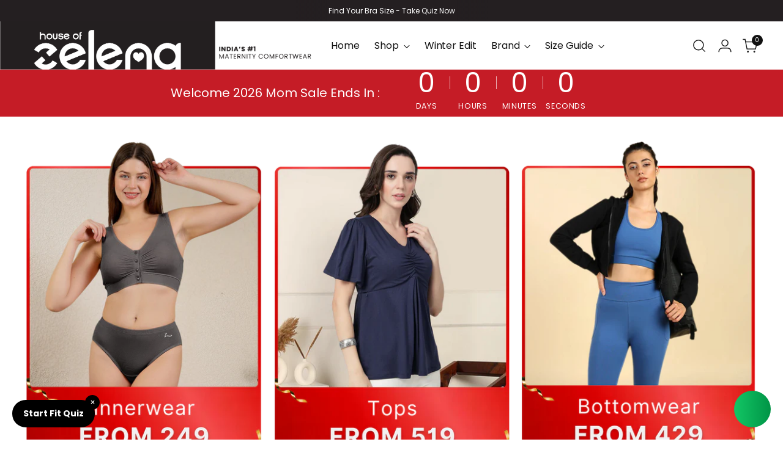

--- FILE ---
content_type: text/html; charset=utf-8
request_url: https://houseofzelena.com/pages/lowest-price-sale
body_size: 132221
content:
<!doctype html>

<!--
  ___                 ___           ___           ___
       /  /\                     /__/\         /  /\         /  /\
      /  /:/_                    \  \:\       /  /:/        /  /::\
     /  /:/ /\  ___     ___       \  \:\     /  /:/        /  /:/\:\
    /  /:/ /:/ /__/\   /  /\  ___  \  \:\   /  /:/  ___   /  /:/  \:\
   /__/:/ /:/  \  \:\ /  /:/ /__/\  \__\:\ /__/:/  /  /\ /__/:/ \__\:\
   \  \:\/:/    \  \:\  /:/  \  \:\ /  /:/ \  \:\ /  /:/ \  \:\ /  /:/
    \  \::/      \  \:\/:/    \  \:\  /:/   \  \:\  /:/   \  \:\  /:/
     \  \:\       \  \::/      \  \:\/:/     \  \:\/:/     \  \:\/:/
      \  \:\       \__\/        \  \::/       \  \::/       \  \::/
       \__\/                     \__\/         \__\/         \__\/

  --------------------------------------------------------------------
  #  Stiletto v5.0.1
  #  Documentation: https://help.fluorescent.co/v/stiletto
  #  Purchase: https://themes.shopify.com/themes/stiletto/
  #  A product by Fluorescent: https://fluorescent.co/
  --------------------------------------------------------------------
-->

<html class="no-js" lang="en" style="--announcement-height: 1px;">
  <head>
<script src='https://d24sh1msnqkirc.cloudfront.net/shopflo.bundle.js' async></script>

    <link
      rel="preload"
      as="script"
      href="https://cdnt.netcoresmartech.com/smartechcode.js?ver=3.49"
    >
    <link
      rel="preload"
      as="script"
      href="https://cdnt.netcoresmartech.com/smartechclient.js"
    >
    <link
      rel="preload"
      href="//houseofzelena.com/cdn/shop/files/2_4cb4d537-2314-4bdc-a7ec-a4d102db3ceb.jpg?v=1760790743&width=320"
      fetchpriority="high"
    >

    <link href="//houseofzelena.com/cdn/shop/t/65/assets/theme.min.js?v=143006425001493589181755497144" as="script" type="module" rel="preload">

    <!-- Google Tag Manager -->
    <script>
      (function (w, d, s, l, i) {
        w[l] = w[l] || [];
        w[l].push({ 'gtm.start': new Date().getTime(), event: 'gtm.js' });
        var f = d.getElementsByTagName(s)[0],
          j = d.createElement(s),
          dl = l != 'dataLayer' ? '&l=' + l : '';
        j.async = true;
        j.src = 'https://www.googletagmanager.com/gtm.js?id=' + i + dl;
        f.parentNode.insertBefore(j, f);
      })(window, document, 'script', 'dataLayer', 'GTM-NMPKM32');
    </script>
    <!-- End Google Tag Manager -->

    

    
    


    
<script src="https://bridge.shopflo.com/js/shopflo.bundle.js" async></script>
    <meta charset="UTF-8">
    <meta http-equiv="X-UA-Compatible" content="IE=edge,chrome=1">
    <meta name="viewport" content="width=device-width,initial-scale=1">
    




  <meta name="description" content="Shop the Lowest Price Sale from House of Zelena! Find stylish and comfortable maternity wear at up to 50% off. This is your chance to stock up on maternity clothes without breaking the bank.">



    <link rel="canonical" href="https://houseofzelena.com/pages/lowest-price-sale">
    <link rel="preconnect" href="https://cdn.shopify.com" crossorigin><link rel="shortcut icon" href="//houseofzelena.com/cdn/shop/files/Untitled_design_7_8bd2da2c-8f0a-45d5-9f0c-2b7acaf84e96.png?crop=center&height=32&v=1756901022&width=32" type="image/png"><title>Lowest Price Sale
&ndash; House Of Zelena™</title>
    <script>window.performance && window.performance.mark && window.performance.mark('shopify.content_for_header.start');</script><meta name="google-site-verification" content="Lw021OJxfcpD9xzCWg0utkO64pwUIyOUIhGDJOfNvR4">
<meta name="facebook-domain-verification" content="k3tsvvm2jbvu0vn2ep0575xk1x7b0a">
<meta id="shopify-digital-wallet" name="shopify-digital-wallet" content="/65765212405/digital_wallets/dialog">
<meta id="in-context-paypal-metadata" data-shop-id="65765212405" data-venmo-supported="false" data-environment="production" data-locale="en_US" data-paypal-v4="true" data-currency="INR">
<script async="async" src="/checkouts/internal/preloads.js?locale=en-IN"></script>
<script id="shopify-features" type="application/json">{"accessToken":"d476852a5f63a68c4711078c84471500","betas":["rich-media-storefront-analytics"],"domain":"houseofzelena.com","predictiveSearch":true,"shopId":65765212405,"locale":"en"}</script>
<script>var Shopify = Shopify || {};
Shopify.shop = "officialhouseofzelena.myshopify.com";
Shopify.locale = "en";
Shopify.currency = {"active":"INR","rate":"1.0"};
Shopify.country = "IN";
Shopify.theme = {"name":"HOZ Rebrand \u003c\u003e Seed Studio Working Theme","id":152065048821,"schema_name":"Stiletto","schema_version":"5.0.1","theme_store_id":1621,"role":"main"};
Shopify.theme.handle = "null";
Shopify.theme.style = {"id":null,"handle":null};
Shopify.cdnHost = "houseofzelena.com/cdn";
Shopify.routes = Shopify.routes || {};
Shopify.routes.root = "/";</script>
<script type="module">!function(o){(o.Shopify=o.Shopify||{}).modules=!0}(window);</script>
<script>!function(o){function n(){var o=[];function n(){o.push(Array.prototype.slice.apply(arguments))}return n.q=o,n}var t=o.Shopify=o.Shopify||{};t.loadFeatures=n(),t.autoloadFeatures=n()}(window);</script>
<script id="shop-js-analytics" type="application/json">{"pageType":"page"}</script>
<script defer="defer" async type="module" src="//houseofzelena.com/cdn/shopifycloud/shop-js/modules/v2/client.init-shop-cart-sync_C5BV16lS.en.esm.js"></script>
<script defer="defer" async type="module" src="//houseofzelena.com/cdn/shopifycloud/shop-js/modules/v2/chunk.common_CygWptCX.esm.js"></script>
<script type="module">
  await import("//houseofzelena.com/cdn/shopifycloud/shop-js/modules/v2/client.init-shop-cart-sync_C5BV16lS.en.esm.js");
await import("//houseofzelena.com/cdn/shopifycloud/shop-js/modules/v2/chunk.common_CygWptCX.esm.js");

  window.Shopify.SignInWithShop?.initShopCartSync?.({"fedCMEnabled":true,"windoidEnabled":true});

</script>
<script>(function() {
  var isLoaded = false;
  function asyncLoad() {
    if (isLoaded) return;
    isLoaded = true;
    var urls = ["https:\/\/app.kiwisizing.com\/web\/js\/dist\/kiwiSizing\/plugin\/SizingPlugin.prod.js?v=330\u0026shop=officialhouseofzelena.myshopify.com","\/\/cdn.shopify.com\/proxy\/cc46cc43a8eea016cb81a4ba73175deba5b909db874a3f047a3f83877609fde2\/api.goaffpro.com\/loader.js?shop=officialhouseofzelena.myshopify.com\u0026sp-cache-control=cHVibGljLCBtYXgtYWdlPTkwMA","https:\/\/api.fastbundle.co\/scripts\/src.js?shop=officialhouseofzelena.myshopify.com","https:\/\/api.fastbundle.co\/scripts\/script_tag.js?shop=officialhouseofzelena.myshopify.com","https:\/\/api.interakt.ai\/v1\/app\/shopify\/widget\/?org_id=8d7dade6-001f-4e71-8285-0ec484e84a78\u0026widget-token=CyyE7AfepPkAzsjELdEoqPspximu3UP0\u0026shop=officialhouseofzelena.myshopify.com","https:\/\/social-login.coduzion.com\/js\/social_login.js?shop=officialhouseofzelena.myshopify.com","https:\/\/edge.personalizer.io\/storefront\/2.0.0\/js\/shopify\/storefront.min.js?key=ekfg8-bmq1ya4zc7m8pk6s3xzf-d6gem\u0026shop=officialhouseofzelena.myshopify.com"];
    for (var i = 0; i < urls.length; i++) {
      var s = document.createElement('script');
      s.type = 'text/javascript';
      s.async = true;
      s.src = urls[i];
      var x = document.getElementsByTagName('script')[0];
      x.parentNode.insertBefore(s, x);
    }
  };
  if(window.attachEvent) {
    window.attachEvent('onload', asyncLoad);
  } else {
    window.addEventListener('load', asyncLoad, false);
  }
})();</script>
<script id="__st">var __st={"a":65765212405,"offset":19800,"reqid":"a7439fb0-d513-4997-a788-6ba353eda4da-1768715816","pageurl":"houseofzelena.com\/pages\/lowest-price-sale","s":"pages-103427670261","u":"25ee988bca5b","p":"page","rtyp":"page","rid":103427670261};</script>
<script>window.ShopifyPaypalV4VisibilityTracking = true;</script>
<script id="form-persister">!function(){'use strict';const t='contact',e='new_comment',n=[[t,t],['blogs',e],['comments',e],[t,'customer']],o='password',r='form_key',c=['recaptcha-v3-token','g-recaptcha-response','h-captcha-response',o],s=()=>{try{return window.sessionStorage}catch{return}},i='__shopify_v',u=t=>t.elements[r],a=function(){const t=[...n].map((([t,e])=>`form[action*='/${t}']:not([data-nocaptcha='true']) input[name='form_type'][value='${e}']`)).join(',');var e;return e=t,()=>e?[...document.querySelectorAll(e)].map((t=>t.form)):[]}();function m(t){const e=u(t);a().includes(t)&&(!e||!e.value)&&function(t){try{if(!s())return;!function(t){const e=s();if(!e)return;const n=u(t);if(!n)return;const o=n.value;o&&e.removeItem(o)}(t);const e=Array.from(Array(32),(()=>Math.random().toString(36)[2])).join('');!function(t,e){u(t)||t.append(Object.assign(document.createElement('input'),{type:'hidden',name:r})),t.elements[r].value=e}(t,e),function(t,e){const n=s();if(!n)return;const r=[...t.querySelectorAll(`input[type='${o}']`)].map((({name:t})=>t)),u=[...c,...r],a={};for(const[o,c]of new FormData(t).entries())u.includes(o)||(a[o]=c);n.setItem(e,JSON.stringify({[i]:1,action:t.action,data:a}))}(t,e)}catch(e){console.error('failed to persist form',e)}}(t)}const f=t=>{if('true'===t.dataset.persistBound)return;const e=function(t,e){const n=function(t){return'function'==typeof t.submit?t.submit:HTMLFormElement.prototype.submit}(t).bind(t);return function(){let t;return()=>{t||(t=!0,(()=>{try{e(),n()}catch(t){(t=>{console.error('form submit failed',t)})(t)}})(),setTimeout((()=>t=!1),250))}}()}(t,(()=>{m(t)}));!function(t,e){if('function'==typeof t.submit&&'function'==typeof e)try{t.submit=e}catch{}}(t,e),t.addEventListener('submit',(t=>{t.preventDefault(),e()})),t.dataset.persistBound='true'};!function(){function t(t){const e=(t=>{const e=t.target;return e instanceof HTMLFormElement?e:e&&e.form})(t);e&&m(e)}document.addEventListener('submit',t),document.addEventListener('DOMContentLoaded',(()=>{const e=a();for(const t of e)f(t);var n;n=document.body,new window.MutationObserver((t=>{for(const e of t)if('childList'===e.type&&e.addedNodes.length)for(const t of e.addedNodes)1===t.nodeType&&'FORM'===t.tagName&&a().includes(t)&&f(t)})).observe(n,{childList:!0,subtree:!0,attributes:!1}),document.removeEventListener('submit',t)}))}()}();</script>
<script integrity="sha256-4kQ18oKyAcykRKYeNunJcIwy7WH5gtpwJnB7kiuLZ1E=" data-source-attribution="shopify.loadfeatures" defer="defer" src="//houseofzelena.com/cdn/shopifycloud/storefront/assets/storefront/load_feature-a0a9edcb.js" crossorigin="anonymous"></script>
<script data-source-attribution="shopify.dynamic_checkout.dynamic.init">var Shopify=Shopify||{};Shopify.PaymentButton=Shopify.PaymentButton||{isStorefrontPortableWallets:!0,init:function(){window.Shopify.PaymentButton.init=function(){};var t=document.createElement("script");t.src="https://houseofzelena.com/cdn/shopifycloud/portable-wallets/latest/portable-wallets.en.js",t.type="module",document.head.appendChild(t)}};
</script>
<script data-source-attribution="shopify.dynamic_checkout.buyer_consent">
  function portableWalletsHideBuyerConsent(e){var t=document.getElementById("shopify-buyer-consent"),n=document.getElementById("shopify-subscription-policy-button");t&&n&&(t.classList.add("hidden"),t.setAttribute("aria-hidden","true"),n.removeEventListener("click",e))}function portableWalletsShowBuyerConsent(e){var t=document.getElementById("shopify-buyer-consent"),n=document.getElementById("shopify-subscription-policy-button");t&&n&&(t.classList.remove("hidden"),t.removeAttribute("aria-hidden"),n.addEventListener("click",e))}window.Shopify?.PaymentButton&&(window.Shopify.PaymentButton.hideBuyerConsent=portableWalletsHideBuyerConsent,window.Shopify.PaymentButton.showBuyerConsent=portableWalletsShowBuyerConsent);
</script>
<script data-source-attribution="shopify.dynamic_checkout.cart.bootstrap">document.addEventListener("DOMContentLoaded",(function(){function t(){return document.querySelector("shopify-accelerated-checkout-cart, shopify-accelerated-checkout")}if(t())Shopify.PaymentButton.init();else{new MutationObserver((function(e,n){t()&&(Shopify.PaymentButton.init(),n.disconnect())})).observe(document.body,{childList:!0,subtree:!0})}}));
</script>
<script id='scb4127' type='text/javascript' async='' src='https://houseofzelena.com/cdn/shopifycloud/privacy-banner/storefront-banner.js'></script>
<script>window.performance && window.performance.mark && window.performance.mark('shopify.content_for_header.end');</script>

    








<meta property="og:url" content="https://houseofzelena.com/pages/lowest-price-sale">
<meta property="og:site_name" content="House Of Zelena™ ">
<meta property="og:type" content="website">
<meta property="og:title" content="Lowest Price Sale">
<meta property="og:description" content="Shop the Lowest Price Sale from House of Zelena! Find stylish and comfortable maternity wear at up to 50% off. This is your chance to stock up on maternity clothes without breaking the bank.">
<meta property="og:image" content="http://houseofzelena.com/cdn/shop/files/HOZ_NEW_LOGO_2000x1414.jpg?v=1756896606">
<meta property="og:image:secure_url" content="https://houseofzelena.com/cdn/shop/files/HOZ_NEW_LOGO_2000x1414.jpg?v=1756896606">



<meta name="twitter:title" content="Lowest Price Sale">
<meta name="twitter:description" content="Shop the Lowest Price Sale from House of Zelena! Find stylish and comfortable maternity wear at up to 50% off. This is your chance to stock up on maternity clothes without breaking the bank.">
<meta name="twitter:card" content="summary_large_image">
<meta name="twitter:image" content="https://houseofzelena.com/cdn/shop/files/HOZ_NEW_LOGO_2000x1414.jpg?v=1756896606">
<meta name="twitter:image:width" content="480">
<meta name="twitter:image:height" content="480">


    <script>
  console.log('Stiletto v5.0.1 by Fluorescent');

  document.documentElement.className = document.documentElement.className.replace('no-js', '');
  if (window.matchMedia(`(prefers-reduced-motion: reduce)`) === true || window.matchMedia(`(prefers-reduced-motion: reduce)`).matches === true) {
    document.documentElement.classList.add('prefers-reduced-motion');
  } else {
    document.documentElement.classList.add('do-anim');
  }

  window.theme = {
    version: 'v5.0.1',
    themeName: 'Stiletto',
    moneyFormat: "₹{{amount_no_decimals}}",
    strings: {
      name: "House Of Zelena™ ",
      accessibility: {
        play_video: "Play",
        pause_video: "Pause",
        range_lower: "Lower",
        range_upper: "Upper"
      },
      product: {
        no_shipping_rates: "Shipping rate unavailable",
        country_placeholder: "Country\/Region",
        review: "Write a review"
      },
      products: {
        product: {
          unavailable: "Unavailable",
          unitPrice: "Unit price",
          unitPriceSeparator: "per",
          sku: "SKU"
        }
      },
      cart: {
        editCartNote: "Edit order notes",
        addCartNote: "Add order notes",
        quantityError: "You have the maximum number of this product in your cart"
      },
      pagination: {
        viewing: "You’re viewing {{ of }} of {{ total }}",
        products: "products",
        results: "results"
      }
    },
    routes: {
      root: "/",
      cart: {
        base: "/cart",
        add: "/cart/add",
        change: "/cart/change",
        update: "/cart/update",
        clear: "/cart/clear",
        // Manual routes until Shopify adds support
        shipping: "/cart/shipping_rates",
      },
      // Manual routes until Shopify adds support
      products: "/products",
      productRecommendations: "/recommendations/products",
      predictive_search_url: '/search/suggest',
    },
    icons: {
      chevron: "\u003cspan class=\"icon icon-new icon-chevron \"\u003e\n  \u003csvg viewBox=\"0 0 24 24\" fill=\"none\" xmlns=\"http:\/\/www.w3.org\/2000\/svg\"\u003e\u003cpath d=\"M1.875 7.438 12 17.563 22.125 7.438\" stroke=\"currentColor\" stroke-width=\"2\"\/\u003e\u003c\/svg\u003e\n\u003c\/span\u003e\n",
      close: "\u003cspan class=\"icon icon-new icon-close \"\u003e\n  \u003csvg viewBox=\"0 0 24 24\" fill=\"none\" xmlns=\"http:\/\/www.w3.org\/2000\/svg\"\u003e\u003cpath d=\"M2.66 1.34 2 .68.68 2l.66.66 1.32-1.32zm18.68 21.32.66.66L23.32 22l-.66-.66-1.32 1.32zm1.32-20 .66-.66L22 .68l-.66.66 1.32 1.32zM1.34 21.34.68 22 2 23.32l.66-.66-1.32-1.32zm0-18.68 10 10 1.32-1.32-10-10-1.32 1.32zm11.32 10 10-10-1.32-1.32-10 10 1.32 1.32zm-1.32-1.32-10 10 1.32 1.32 10-10-1.32-1.32zm0 1.32 10 10 1.32-1.32-10-10-1.32 1.32z\" fill=\"currentColor\"\/\u003e\u003c\/svg\u003e\n\u003c\/span\u003e\n",
      zoom: "\u003cspan class=\"icon icon-new icon-zoom \"\u003e\n  \u003csvg viewBox=\"0 0 24 24\" fill=\"none\" xmlns=\"http:\/\/www.w3.org\/2000\/svg\"\u003e\u003cpath d=\"M10.3,19.71c5.21,0,9.44-4.23,9.44-9.44S15.51,.83,10.3,.83,.86,5.05,.86,10.27s4.23,9.44,9.44,9.44Z\" fill=\"none\" stroke=\"currentColor\" stroke-linecap=\"round\" stroke-miterlimit=\"10\" stroke-width=\"1.63\"\/\u003e\n          \u003cpath d=\"M5.05,10.27H15.54\" fill=\"none\" stroke=\"currentColor\" stroke-miterlimit=\"10\" stroke-width=\"1.63\"\/\u003e\n          \u003cpath class=\"cross-up\" d=\"M10.3,5.02V15.51\" fill=\"none\" stroke=\"currentColor\" stroke-miterlimit=\"10\" stroke-width=\"1.63\"\/\u003e\n          \u003cpath d=\"M16.92,16.9l6.49,6.49\" fill=\"none\" stroke=\"currentColor\" stroke-miterlimit=\"10\" stroke-width=\"1.63\"\/\u003e\u003c\/svg\u003e\n\u003c\/span\u003e\n"
    },
    coreData: {
      n: "Stiletto",
      v: "v5.0.1",
    }
  }

  window.theme.searchableFields = "product_type,title,variants.title,vendor";

  
</script>

    <style>
  @font-face {
  font-family: Montserrat;
  font-weight: 400;
  font-style: normal;
  font-display: swap;
  src: url("//houseofzelena.com/cdn/fonts/montserrat/montserrat_n4.81949fa0ac9fd2021e16436151e8eaa539321637.woff2") format("woff2"),
       url("//houseofzelena.com/cdn/fonts/montserrat/montserrat_n4.a6c632ca7b62da89c3594789ba828388aac693fe.woff") format("woff");
}

  @font-face {
  font-family: Poppins;
  font-weight: 400;
  font-style: normal;
  font-display: swap;
  src: url("//houseofzelena.com/cdn/fonts/poppins/poppins_n4.0ba78fa5af9b0e1a374041b3ceaadf0a43b41362.woff2") format("woff2"),
       url("//houseofzelena.com/cdn/fonts/poppins/poppins_n4.214741a72ff2596839fc9760ee7a770386cf16ca.woff") format("woff");
}

  @font-face {
  font-family: Poppins;
  font-weight: 100;
  font-style: normal;
  font-display: swap;
  src: url("//houseofzelena.com/cdn/fonts/poppins/poppins_n1.91f1f2f2f3840810961af59e3a012dcc97d8ef59.woff2") format("woff2"),
       url("//houseofzelena.com/cdn/fonts/poppins/poppins_n1.58d050ae3fe39914ce84b159a8c37ae874d01bfc.woff") format("woff");
}

  @font-face {
  font-family: Poppins;
  font-weight: 400;
  font-style: normal;
  font-display: swap;
  src: url("//houseofzelena.com/cdn/fonts/poppins/poppins_n4.0ba78fa5af9b0e1a374041b3ceaadf0a43b41362.woff2") format("woff2"),
       url("//houseofzelena.com/cdn/fonts/poppins/poppins_n4.214741a72ff2596839fc9760ee7a770386cf16ca.woff") format("woff");
}

  @font-face {
  font-family: Poppins;
  font-weight: 700;
  font-style: normal;
  font-display: swap;
  src: url("//houseofzelena.com/cdn/fonts/poppins/poppins_n7.56758dcf284489feb014a026f3727f2f20a54626.woff2") format("woff2"),
       url("//houseofzelena.com/cdn/fonts/poppins/poppins_n7.f34f55d9b3d3205d2cd6f64955ff4b36f0cfd8da.woff") format("woff");
}

  @font-face {
  font-family: Poppins;
  font-weight: 400;
  font-style: italic;
  font-display: swap;
  src: url("//houseofzelena.com/cdn/fonts/poppins/poppins_i4.846ad1e22474f856bd6b81ba4585a60799a9f5d2.woff2") format("woff2"),
       url("//houseofzelena.com/cdn/fonts/poppins/poppins_i4.56b43284e8b52fc64c1fd271f289a39e8477e9ec.woff") format("woff");
}

  @font-face {
  font-family: Poppins;
  font-weight: 700;
  font-style: italic;
  font-display: swap;
  src: url("//houseofzelena.com/cdn/fonts/poppins/poppins_i7.42fd71da11e9d101e1e6c7932199f925f9eea42d.woff2") format("woff2"),
       url("//houseofzelena.com/cdn/fonts/poppins/poppins_i7.ec8499dbd7616004e21155106d13837fff4cf556.woff") format("woff");
}


  :root {
    --color-text: #111111;
    --color-text-8-percent: rgba(17, 17, 17, 0.08);  
    --color-text-alpha: rgba(17, 17, 17, 0.35);
    --color-text-meta: rgba(17, 17, 17, 0.6);
    --color-text-link: #000000;
    --color-text-error: #D02F2E;
    --color-text-success: #478947;

    --color-background: #ffffff;
    --color-background-semi-transparent-80: rgba(255, 255, 255, 0.8);
    --color-background-semi-transparent-90: rgba(255, 255, 255, 0.9);

    --color-background-transparent: rgba(255, 255, 255, 0);
    --color-border: #aaaaaa;
    --color-border-meta: rgba(170, 170, 170, 0.6);
    --color-overlay: rgba(0, 0, 0, 0.7);

    --color-background-meta: #f5f5f5;
    --color-background-meta-alpha: rgba(245, 245, 245, 0.6);
    --color-background-darker-meta: #e8e8e8;
    --color-background-darker-meta-alpha: rgba(232, 232, 232, 0.6);
    --color-background-placeholder: #e8e8e8;
    --color-background-placeholder-lighter: #f0f0f0;
    --color-foreground-placeholder: rgba(17, 17, 17, 0.4);

    --color-border-input: #aaaaaa;
    --color-border-input-alpha: rgba(170, 170, 170, 0.25);
    --color-text-input: #111111;
    --color-text-input-alpha: rgba(17, 17, 17, 0.04);

    --color-text-button: #ffffff;

    --color-background-button: #b76e79;
    --color-background-button-alpha: rgba(183, 110, 121, 0.6);
    --color-background-outline-button-alpha: rgba(183, 110, 121, 0.1);
    --color-background-button-hover: #803f49;

    --color-icon: rgba(17, 17, 17, 0.4);
    --color-icon-darker: rgba(17, 17, 17, 0.6);

    --color-text-sale-badge: #C31818;
    --color-background-sold-badge: #000000;
    --color-text-sold-badge: #ffffff;

    --color-text-header: #111111;
    --color-text-header-half-transparent: rgba(17, 17, 17, 0.5);

    --color-background-header: rgba(0,0,0,0);
    --color-background-header-transparent: rgba(0, 0, 0, 0);
    --color-icon-header: #111111;
    --color-shadow-header: rgba(0, 0, 0, 0.15);

    --color-background-footer: #fbf4f2;
    --color-text-footer: #111111;
    --color-text-footer-subdued: rgba(17, 17, 17, 0.7);

    --color-products-sale-price: #000000;
    --color-products-rating-star: #000000;

    --color-products-stock-good: #3c9342;
    --color-products-stock-medium: #A77A06;
    --color-products-stock-bad: #A70100;
    --color-products-stock-bad: #A70100;

    --font-logo: Montserrat, sans-serif;
    --font-logo-weight: 400;
    --font-logo-style: normal;
    --logo-text-transform: uppercase;
    --logo-letter-spacing: 0.0em;

    --font-heading: Poppins, sans-serif;
    --font-heading-weight: 400;
    --font-heading-style: normal;
    --font-heading-text-transform: none;
    --font-heading-base-letter-spacing: 0.0em;
    --font-heading-base-size: 50px;

    --font-body: Poppins, sans-serif;
    --font-body-weight: 400;
    --font-body-style: normal;
    --font-body-italic: italic;
    --font-body-bold-weight: 700;
    --font-body-base-letter-spacing: 0.0em;
    --font-body-base-size: 16px;

    /* Typography */
    --line-height-heading: 1.1;
    --line-height-subheading: 1.33;
    --line-height-body: 1.5;

    --logo-font-size: 
clamp(1.4rem, 1.1513812154696133rem + 1.0607734806629836vw, 2.0rem)
;

    --font-size-navigation-base: 17px;
    --font-navigation-base-letter-spacing: -0.005em;
    --font-navigation-base-text-transform: none;

    --font-size-heading-display-1: 
clamp(3.28125rem, 2.698549723756906rem + 2.4861878453038675vw, 4.6875rem)
;
    --font-size-heading-display-2: 
clamp(2.9159375rem, 2.398111187845304rem + 2.20939226519337vw, 4.165625rem)
;
    --font-size-heading-display-3: 
clamp(2.5519375rem, 2.0987520718232044rem + 1.9335911602209945vw, 3.645625rem)
;
    --font-size-heading-1-base: 
clamp(2.1875rem, 1.7990331491712708rem + 1.6574585635359116vw, 3.125rem)
;
    --font-size-heading-2-base: 
clamp(1.9140625rem, 1.574154005524862rem + 1.4502762430939227vw, 2.734375rem)
;
    --font-size-heading-3-base: 
clamp(1.640625rem, 1.3492748618784531rem + 1.2430939226519335vw, 2.34375rem)
;
    --font-size-heading-4-base: 
clamp(1.2753125rem, 1.0488363259668507rem + 0.9662983425414365vw, 1.821875rem)
;
    --font-size-heading-5-base: 
clamp(1.09375rem, 0.8995165745856354rem + 0.8287292817679558vw, 1.5625rem)
;
    --font-size-heading-6-base: 
clamp(0.91rem, 0.7483977900552486rem + 0.6895027624309392vw, 1.3rem)
;
    --font-size-body-400: 
clamp(1.3328rem, 1.1947337016574586rem + 0.5890828729281768vw, 1.666rem)
;
    --font-size-body-350: 
clamp(1.244rem, 1.115132596685083rem + 0.5498342541436464vw, 1.555rem)
;
    --font-size-body-300: 
clamp(1.1552rem, 1.0355314917127072rem + 0.510585635359116vw, 1.444rem)
;
    --font-size-body-250: 
clamp(1.0664rem, 0.9559303867403315rem + 0.4713370165745856vw, 1.333rem)
;
    --font-size-body-200: 
clamp(0.9776rem, 0.8763292817679558rem + 0.4320883977900552vw, 1.222rem)
;
    --font-size-body-150: 
clamp(0.8888rem, 0.7967281767955801rem + 0.3928397790055249vw, 1.111rem)
;
    --font-size-body-100: 
clamp(0.8rem, 0.7171270718232045rem + 0.35359116022099446vw, 1.0rem)
;
    --font-size-body-75: 
clamp(0.7104rem, 0.6368088397790055rem + 0.3139889502762431vw, 0.888rem)
;
    --font-size-body-60: 
clamp(0.65776rem, 0.5896218784530387rem + 0.29072265193370167vw, 0.8222rem)
;
    --font-size-body-50: 
clamp(0.6216rem, 0.5572077348066299rem + 0.2747403314917127vw, 0.777rem)
;
    --font-size-body-25: 
clamp(0.5776rem, 0.5177657458563536rem + 0.255292817679558vw, 0.722rem)
;
    --font-size-body-20: 
clamp(0.5328rem, 0.4776066298342541rem + 0.23549171270718233vw, 0.666rem)
;

    /* Buttons */
    
      --button-padding-multiplier: 1;
      --font-size-button: var(--font-size-body-50);
      --font-size-button-x-small: var(--font-size-body-25);
    

    --font-button-text-transform: uppercase;
    --button-letter-spacing: 0.05em;
    --line-height-button: 1.45;

    /* Product badges */
    
      --font-size-product-badge: var(--font-size-body-20);
    

    --font-product-badge-text-transform: uppercase;

    /* Product listing titles */
    
      --font-size-listing-title: var(--font-size-body-100);
    

    --font-product-listing-title-text-transform: none;
    --font-product-listing-title-base-letter-spacing: 0.0em;

    /* Shopify pay specific */
    --payment-terms-background-color: #f5f5f5;
  }

  @supports not (font-size: clamp(10px, 3.3vw, 20px)) {
    :root {
      --logo-font-size: 
1.7rem
;
      --font-size-heading-display-1: 
3.984375rem
;
      --font-size-heading-display-2: 
3.54078125rem
;
      --font-size-heading-display-3: 
3.09878125rem
;
      --font-size-heading-1-base: 
2.65625rem
;
      --font-size-heading-2-base: 
2.32421875rem
;
      --font-size-heading-3-base: 
1.9921875rem
;
      --font-size-heading-4-base: 
1.54859375rem
;
      --font-size-heading-5-base: 
1.328125rem
;
      --font-size-heading-6-base: 
1.105rem
;
      --font-size-body-400: 
1.4994rem
;
      --font-size-body-350: 
1.3995rem
;
      --font-size-body-300: 
1.2996rem
;
      --font-size-body-250: 
1.1997rem
;
      --font-size-body-200: 
1.0998rem
;
      --font-size-body-150: 
0.9999rem
;
      --font-size-body-100: 
0.9rem
;
      --font-size-body-75: 
0.7992rem
;
      --font-size-body-60: 
0.73998rem
;
      --font-size-body-50: 
0.6993rem
;
      --font-size-body-25: 
0.6498rem
;
      --font-size-body-20: 
0.5994rem
;
    }
  }
.product-badge[data-handle="clearance-sale"]{
        color: #dea193;
      }
    
.product-badge[data-handle="low-stock⚠️"],.product-badge[data-handle="dispatch-in-2-3-days"]{
        color: #000000;
      }
    
.product-badge[data-handle="new-arrival"]{
        color: #dea193;
      }
    
</style>

<script>
  flu = window.flu || {};
  flu.chunks = {
    photoswipe: "//houseofzelena.com/cdn/shop/t/65/assets/photoswipe-chunk.js?v=18659099751219271031755497144",
    swiper: "//houseofzelena.com/cdn/shop/t/65/assets/swiper-chunk.js?v=73725226959832986321755497144",
    nouislider: "//houseofzelena.com/cdn/shop/t/65/assets/nouislider-chunk.js?v=131351027671466727271755497144",
    polyfillInert: "//houseofzelena.com/cdn/shop/t/65/assets/polyfill-inert-chunk.js?v=9775187524458939151755497144",
    polyfillResizeObserver: "//houseofzelena.com/cdn/shop/t/65/assets/polyfill-resize-observer-chunk.js?49572",
  };
</script>





  <script type="module" src="//houseofzelena.com/cdn/shop/t/65/assets/theme.js?v=41417243812345095581765452853"></script>










<script defer>
  var defineVH = function () {
    document.documentElement.style.setProperty('--vh', window.innerHeight * 0.01 + 'px');
  };
  window.addEventListener('resize', defineVH);
  window.addEventListener('orientationchange', defineVH);
  defineVH();
</script>

<link href="//houseofzelena.com/cdn/shop/t/65/assets/theme.css?v=56826894944548881801768647511" rel="stylesheet" type="text/css" media="all" />




    <script type="text/javascript">
      (function (c, l, a, r, i, t, y) {
        c[a] =
          c[a] ||
          function () {
            (c[a].q = c[a].q || []).push(arguments);
          };
        t = l.createElement(r);
        t.async = 1;
        t.src = 'https://www.clarity.ms/tag/' + i;
        y = l.getElementsByTagName(r)[0];
        y.parentNode.insertBefore(t, y);
      })(window, document, 'clarity', 'script', 'hm5odmtojo');
    </script>

    
     <script type="text/javascript" defer src="https://app.kiwisizing.com/web/js/dist/kiwiSizing/plugin/SizingPlugin.prod.js?v=329"></script>
  <!-- BEGIN app block: shopify://apps/netcore-cloud/blocks/ncembed/39b6e78f-e84b-446a-abad-e599f7b16b02 -->

  <script defer="defer" type='text/javascript' src='https://cdnt.netcoresmartech.com/smartechclient.js'></script>

  <script type='text/javascript'>
    var SmartechAppProductsCookie='';
    var SmartechAppProductsData={};
    var SmartechAppProductsCookieName='SmartechAppProductsCookie';

    function setNetcoreCookie(cname, cvalue, exdays) {
      cvalue=encodeURIComponent(cvalue);
      const d = new Date();
      d.setTime(d.getTime() + (exdays * 24 * 60 * 60 * 1000));
      let expires = "expires="+d.toUTCString();
      document.cookie = cname + "=" + cvalue + ";" + expires + ";path=/";
    }

    function getNetcoreCookie(cname) {
      let name = cname + "=";
      let ca = document.cookie.split(';');
      for(let i = 0; i < ca.length; i++) {
        let c = ca[i];
        while (c.charAt(0) == ' ') {
          c = c.substring(1);
        }
        if (c.indexOf(name) == 0) {
          return decodeURIComponent(c.substring(name.length, c.length));
        }
      }
      return null;
    }

    (function(SmartechApp){

      var pCollections=[];
      var pTags=[];

      SmartechApp.searchProduct = {
        Currency: Shopify.currency.active,
          items: []
      };

      SmartechApp.currentProductData={productTags:'',productType:'',productCollections:''};

      SmartechApp.pageTitle = 'Lowest Price Sale';
      SmartechApp.template = 'page.lps-page';
      SmartechApp.pageUrl = 'https://houseofzelena.com/pages/lowest-price-sale';
      SmartechApp.config = JSON.parse(atob('[base64]'));
      SmartechApp.dispatchngn='https://twa.netcoresmartech.com/dispatchngn';
      SmartechApp.cartUrl = {
        list: '/cart',
        add: '/cart/add',
        clear: '/cart/clear',
        update: '/cart/change',
        change: '/cart/change',
      }                                             
      
      localStorage.setItem("SmartechApp", JSON.stringify(SmartechApp));

      <!-- Fix for Cloud Search APP -->
      if(typeof SmartechAppCustom!=undefined && typeof SmartechAppCustom!='undefined' && SmartechAppCustom!=null && SmartechAppCustom!='null'){
        SmartechApp.searchProduct=SmartechAppCustom.searchProduct;
      }

      

      var smartechReady = setInterval(function() {
        if (typeof smartech === 'function') {
          clearInterval(smartechReady);
          smartech('create', SmartechApp.config.trackingid);
          smartech('register', SmartechApp.config.siteid);
          
        }
      }, 50);

      

      var EmailCustId = false;

      
      var wnconfig = setInterval(function(){
        if(typeof smartech_wnconfig !=undefined && typeof smartech_wnconfig!='undefined' && smartech_wnconfig!='' && smartech_wnconfig!=null)
        {
          localStorage.setItem("wnconfig", JSON.stringify(smartech_wnconfig));
          clearInterval(wnconfig);
        }
      },5);
    })(window.SmartechApp = {});
  </script>
  <script defer="defer" type='text/javascript' src='https://cdnt.netcoresmartech.com/smartechcode.js?ver=3.49'></script>


<!-- END app block --><!-- BEGIN app block: shopify://apps/rt-christmas-snowfall-effects/blocks/app-embed/0cf10f7c-3937-48ce-9253-6ac6f06bc961 --><script>
  window.roarJs = window.roarJs || {};
  roarJs.XmasConfig = {
    metafields: {
      shop: "officialhouseofzelena.myshopify.com",
      settings: {"enabled":"1","param":{"block_order":["block-1739604022112"],"blocks":{"block-1739604022112":{"type":"#10045","text":"","color":"#c3defd","image":""}},"enabled":"1","number":"11","speed_min":"2","speed_max":"3","min_size":"6","max_size":"12","vertical_size":"800","fade_away":"1","random_color":"0","backdrop":{"enabled":"0","color":"#fca2b0","opacity":"25","time":"0"}},"advanced":{"show_on":"index","show_mobile":"1"},"music":{"enabled":"0","song":"first-touch","greeting":"1","greeting_text":"Feel the song","position":{"value":"bottom_left","bottom":"20","top":"20","left":"20","right":"20"},"style":{"color":"#F16465","size":"40","icon":"1"}},"xmas_corner":{"enabled":"0","top_left":{"enabled":"1","decor":"raxm_tl-15","width":"200","top":"0","left":"0"},"top_right":{"enabled":"1","decor":"raxm_tr-15","width":"200","top":"0","right":"0"},"bottom_left":{"enabled":"1","decor":"raxm_bl-15","width":"200","bottom":"0","left":"0"},"bottom_right":{"enabled":"1","decor":"raxm_br-15","width":"200","bottom":"0","right":"0"}},"xmas_gift":{"enabled":"0","title":"Happy Valentine","message":"Announce something here","color":"#BC1C2D","background":"#FFFFFF","bg_image_enabled":"1","bg_image":"4","icon_type":"4","icon_size":"60","position":{"value":"bottom_right","bottom":"20","top":"20","left":"20","right":"20"}},"xmas_light":{"enabled":"0","background":"#222222","color_1":"#00f7a5","color_2":"#fff952","color_3":"#00ffff","color_4":"#f70094","simple":"0"},"xmas_santa":{"enabled":"0","decor":"raxm_sc","width":"200","position":"middle"},"xmas_storm":{"enabled":"0","number":"600","color":"#efefef","simple":"0"},"confetti":{"enabled":"0","count":"50","size":"20","speed":"10","opacity":"80","color_1":"#e6261f","color_2":"#eb7532","color_3":"#f7d038","color_4":"#a3e048","color_5":"#34bbe6","color_6":"#4355db"},"leaves":{"enabled":"0","count":"50","size":"20","speed":"10","opacity":"80","color_1":"#ff9f32","color_2":"#ffc46c","color_3":"#ff956e","color_4":"#f86161"},"firework":{"enabled":"0","count":"6","scale":"200","speed":"40","stroke":"1","opacity":"80","color_1":"#00ff78","color_2":"#245d41","color_3":"#ceff00"},"particles":{"enabled":"0","count":"30","radius":"16","speed":"20","opacity":"80","color_1":"#51cacc","color_2":"#9df871","color_3":"#e0ff77","color_4":"#de9dd6","color_5":"#ff708e"},"rainy":{"enabled":"0","count":"7","scale":"60","speed":"20","stroke":"1","min":"7","max":"14","opacity":"80","color_1":"#01cbe1","color_2":"#38e0f5","color_3":"#a9f0f9"},"ripple":{"enabled":"0","count":"20","radius":"20","speed":"60","stroke":"1","variant":"50","opacity":"80","color_1":"#089ccc","color_2":"#f5b70f","color_3":"#cc0505","color_4":"#e7e0c9","color_5":"#9bcc31"},"sunny":{"enabled":"0","type":"1","show_dust":"1"},"holiday":{"enabled":"0","type":"4"},"only1":"true"},
      moneyFormat: "₹{{amount_no_decimals}}"
    }
  }
</script>


<!-- END app block --><!-- BEGIN app block: shopify://apps/judge-me-reviews/blocks/judgeme_core/61ccd3b1-a9f2-4160-9fe9-4fec8413e5d8 --><!-- Start of Judge.me Core -->






<link rel="dns-prefetch" href="https://cdnwidget.judge.me">
<link rel="dns-prefetch" href="https://cdn.judge.me">
<link rel="dns-prefetch" href="https://cdn1.judge.me">
<link rel="dns-prefetch" href="https://api.judge.me">

<script data-cfasync='false' class='jdgm-settings-script'>window.jdgmSettings={"pagination":5,"disable_web_reviews":false,"badge_no_review_text":"No reviews","badge_n_reviews_text":"{{ average_rating }} review/reviews","badge_star_color":"#fdb800","hide_badge_preview_if_no_reviews":true,"badge_hide_text":false,"enforce_center_preview_badge":false,"widget_title":"Customer Reviews","widget_open_form_text":"Write a review","widget_close_form_text":"Cancel review","widget_refresh_page_text":"Refresh page","widget_summary_text":"Based on {{ number_of_reviews }} review/reviews","widget_no_review_text":"Be the first to write a review","widget_name_field_text":"Display name","widget_verified_name_field_text":"Verified Name (public)","widget_name_placeholder_text":"Display name","widget_required_field_error_text":"This field is required.","widget_email_field_text":"Email address","widget_verified_email_field_text":"Verified Email (private, can not be edited)","widget_email_placeholder_text":"Your email address","widget_email_field_error_text":"Please enter a valid email address.","widget_rating_field_text":"Rating","widget_review_title_field_text":"Review Title","widget_review_title_placeholder_text":"Give your review a title","widget_review_body_field_text":"Review content","widget_review_body_placeholder_text":"Start writing here...","widget_pictures_field_text":"Picture/Video (optional)","widget_submit_review_text":"Submit Review","widget_submit_verified_review_text":"Submit Verified Review","widget_submit_success_msg_with_auto_publish":"Thank you! Please refresh the page in a few moments to see your review. You can remove or edit your review by logging into \u003ca href='https://judge.me/login' target='_blank' rel='nofollow noopener'\u003eJudge.me\u003c/a\u003e","widget_submit_success_msg_no_auto_publish":"Thank you! Your review will be published as soon as it is approved by the shop admin. You can remove or edit your review by logging into \u003ca href='https://judge.me/login' target='_blank' rel='nofollow noopener'\u003eJudge.me\u003c/a\u003e","widget_show_default_reviews_out_of_total_text":"Showing {{ n_reviews_shown }} out of {{ n_reviews }} reviews.","widget_show_all_link_text":"Show all","widget_show_less_link_text":"Show less","widget_author_said_text":"{{ reviewer_name }} said:","widget_days_text":"{{ n }} days ago","widget_weeks_text":"{{ n }} week/weeks ago","widget_months_text":"{{ n }} month/months ago","widget_years_text":"{{ n }} year/years ago","widget_yesterday_text":"Yesterday","widget_today_text":"Today","widget_replied_text":"\u003e\u003e {{ shop_name }} replied:","widget_read_more_text":"Read more","widget_reviewer_name_as_initial":"","widget_rating_filter_color":"#549054","widget_rating_filter_see_all_text":"See all reviews","widget_sorting_most_recent_text":"Most Recent","widget_sorting_highest_rating_text":"Highest Rating","widget_sorting_lowest_rating_text":"Lowest Rating","widget_sorting_with_pictures_text":"Only Pictures","widget_sorting_most_helpful_text":"Most Helpful","widget_open_question_form_text":"Ask a question","widget_reviews_subtab_text":"Reviews","widget_questions_subtab_text":"Questions","widget_question_label_text":"Question","widget_answer_label_text":"Answer","widget_question_placeholder_text":"Write your question here","widget_submit_question_text":"Submit Question","widget_question_submit_success_text":"Thank you for your question! We will notify you once it gets answered.","widget_star_color":"#fdb800","verified_badge_text":"Verified","verified_badge_bg_color":"","verified_badge_text_color":"","verified_badge_placement":"left-of-reviewer-name","widget_review_max_height":"","widget_hide_border":false,"widget_social_share":false,"widget_thumb":false,"widget_review_location_show":false,"widget_location_format":"country_iso_code","all_reviews_include_out_of_store_products":true,"all_reviews_out_of_store_text":"(out of store)","all_reviews_pagination":100,"all_reviews_product_name_prefix_text":"about","enable_review_pictures":true,"enable_question_anwser":false,"widget_theme":"","review_date_format":"mm/dd/yyyy","default_sort_method":"pictures-first","widget_product_reviews_subtab_text":"Product Reviews","widget_shop_reviews_subtab_text":"Shop Reviews","widget_other_products_reviews_text":"Reviews for other products","widget_store_reviews_subtab_text":"Store reviews","widget_no_store_reviews_text":"This store hasn't received any reviews yet","widget_web_restriction_product_reviews_text":"This product hasn't received any reviews yet","widget_no_items_text":"No items found","widget_show_more_text":"Show more","widget_write_a_store_review_text":"Write a Store Review","widget_other_languages_heading":"Reviews in Other Languages","widget_translate_review_text":"Translate review to {{ language }}","widget_translating_review_text":"Translating...","widget_show_original_translation_text":"Show original ({{ language }})","widget_translate_review_failed_text":"Review couldn't be translated.","widget_translate_review_retry_text":"Retry","widget_translate_review_try_again_later_text":"Try again later","show_product_url_for_grouped_product":false,"widget_sorting_pictures_first_text":"Pictures First","show_pictures_on_all_rev_page_mobile":false,"show_pictures_on_all_rev_page_desktop":false,"floating_tab_hide_mobile_install_preference":false,"floating_tab_button_name":"★ Reviews","floating_tab_title":"Let customers speak for us","floating_tab_button_color":"","floating_tab_button_background_color":"","floating_tab_url":"","floating_tab_url_enabled":false,"floating_tab_tab_style":"text","all_reviews_text_badge_text":"Customers rate us {{ shop.metafields.judgeme.all_reviews_rating | round: 1 }}/5 based on {{ shop.metafields.judgeme.all_reviews_count }} reviews.","all_reviews_text_badge_text_branded_style":"{{ shop.metafields.judgeme.all_reviews_rating | round: 1 }} out of 5 stars based on {{ shop.metafields.judgeme.all_reviews_count }} reviews","is_all_reviews_text_badge_a_link":false,"show_stars_for_all_reviews_text_badge":true,"all_reviews_text_badge_url":"","all_reviews_text_style":"text","all_reviews_text_color_style":"judgeme_brand_color","all_reviews_text_color":"#108474","all_reviews_text_show_jm_brand":true,"featured_carousel_show_header":false,"featured_carousel_title":"Our Customer Love","testimonials_carousel_title":"Customers are saying","videos_carousel_title":"Real customer stories","cards_carousel_title":"Customers are saying","featured_carousel_count_text":"from 500+ reviews","featured_carousel_add_link_to_all_reviews_page":false,"featured_carousel_url":"","featured_carousel_show_images":true,"featured_carousel_autoslide_interval":3,"featured_carousel_arrows_on_the_sides":true,"featured_carousel_height":250,"featured_carousel_width":100,"featured_carousel_image_size":100,"featured_carousel_image_height":250,"featured_carousel_arrow_color":"#eeeeee","verified_count_badge_style":"vintage","verified_count_badge_orientation":"horizontal","verified_count_badge_color_style":"judgeme_brand_color","verified_count_badge_color":"#108474","is_verified_count_badge_a_link":false,"verified_count_badge_url":"","verified_count_badge_show_jm_brand":true,"widget_rating_preset_default":5,"widget_first_sub_tab":"product-reviews","widget_show_histogram":true,"widget_histogram_use_custom_color":true,"widget_pagination_use_custom_color":true,"widget_star_use_custom_color":true,"widget_verified_badge_use_custom_color":false,"widget_write_review_use_custom_color":false,"picture_reminder_submit_button":"Upload Pictures","enable_review_videos":false,"mute_video_by_default":false,"widget_sorting_videos_first_text":"Videos First","widget_review_pending_text":"Pending","featured_carousel_items_for_large_screen":3,"social_share_options_order":"Facebook,Twitter","remove_microdata_snippet":true,"disable_json_ld":false,"enable_json_ld_products":true,"preview_badge_show_question_text":false,"preview_badge_no_question_text":"No questions","preview_badge_n_question_text":"{{ number_of_questions }} question/questions","qa_badge_show_icon":false,"qa_badge_position":"same-row","remove_judgeme_branding":false,"widget_add_search_bar":false,"widget_search_bar_placeholder":"Search","widget_sorting_verified_only_text":"Verified only","featured_carousel_theme":"aligned","featured_carousel_show_rating":true,"featured_carousel_show_title":false,"featured_carousel_show_body":false,"featured_carousel_show_date":false,"featured_carousel_show_reviewer":true,"featured_carousel_show_product":false,"featured_carousel_header_background_color":"#108474","featured_carousel_header_text_color":"#ffffff","featured_carousel_name_product_separator":"reviewed","featured_carousel_full_star_background":"#c93367","featured_carousel_empty_star_background":"#fff2f5","featured_carousel_vertical_theme_background":"#f9fafb","featured_carousel_verified_badge_enable":false,"featured_carousel_verified_badge_color":"#108474","featured_carousel_border_style":"round","featured_carousel_review_line_length_limit":3,"featured_carousel_more_reviews_button_text":"Read more reviews","featured_carousel_view_product_button_text":"View product","all_reviews_page_load_reviews_on":"scroll","all_reviews_page_load_more_text":"Load More Reviews","disable_fb_tab_reviews":false,"enable_ajax_cdn_cache":false,"widget_public_name_text":"displayed publicly like","default_reviewer_name":"John Smith","default_reviewer_name_has_non_latin":true,"widget_reviewer_anonymous":"Anonymous","medals_widget_title":"Judge.me Review Medals","medals_widget_background_color":"#f9fafb","medals_widget_position":"footer_all_pages","medals_widget_border_color":"#f9fafb","medals_widget_verified_text_position":"left","medals_widget_use_monochromatic_version":false,"medals_widget_elements_color":"#108474","show_reviewer_avatar":true,"widget_invalid_yt_video_url_error_text":"Not a YouTube video URL","widget_max_length_field_error_text":"Please enter no more than {0} characters.","widget_show_country_flag":false,"widget_show_collected_via_shop_app":true,"widget_verified_by_shop_badge_style":"light","widget_verified_by_shop_text":"Verified by Shop","widget_show_photo_gallery":false,"widget_load_with_code_splitting":true,"widget_ugc_install_preference":false,"widget_ugc_title":"Made by us, Shared by you","widget_ugc_subtitle":"Tag us to see your picture featured in our page","widget_ugc_arrows_color":"#ffffff","widget_ugc_primary_button_text":"Buy Now","widget_ugc_primary_button_background_color":"#fff2f5","widget_ugc_primary_button_text_color":"#000000","widget_ugc_primary_button_border_width":"0","widget_ugc_primary_button_border_style":"none","widget_ugc_primary_button_border_color":"#c93667","widget_ugc_primary_button_border_radius":"25","widget_ugc_secondary_button_text":"Load More","widget_ugc_secondary_button_background_color":"#fff2f5","widget_ugc_secondary_button_text_color":"#000000","widget_ugc_secondary_button_border_width":"2","widget_ugc_secondary_button_border_style":"solid","widget_ugc_secondary_button_border_color":"#c93667","widget_ugc_secondary_button_border_radius":"25","widget_ugc_reviews_button_text":"View Reviews","widget_ugc_reviews_button_background_color":"#fff2f5","widget_ugc_reviews_button_text_color":"#000000","widget_ugc_reviews_button_border_width":"2","widget_ugc_reviews_button_border_style":"solid","widget_ugc_reviews_button_border_color":"#c93667","widget_ugc_reviews_button_border_radius":"25","widget_ugc_reviews_button_link_to":"store-product-page","widget_ugc_show_post_date":true,"widget_ugc_max_width":"800","widget_rating_metafield_value_type":true,"widget_primary_color":"#E7B2A4","widget_enable_secondary_color":false,"widget_secondary_color":"#edf5f5","widget_summary_average_rating_text":"{{ average_rating }} out of 5","widget_media_grid_title":"Customer photos \u0026 videos","widget_media_grid_see_more_text":"See more","widget_round_style":true,"widget_show_product_medals":false,"widget_verified_by_judgeme_text":"Verified by Judge.me","widget_show_store_medals":false,"widget_verified_by_judgeme_text_in_store_medals":"Verified by Judge.me","widget_media_field_exceed_quantity_message":"Sorry, we can only accept {{ max_media }} for one review.","widget_media_field_exceed_limit_message":"{{ file_name }} is too large, please select a {{ media_type }} less than {{ size_limit }}MB.","widget_review_submitted_text":"Review Submitted!","widget_question_submitted_text":"Question Submitted!","widget_close_form_text_question":"Cancel","widget_write_your_answer_here_text":"Write your answer here","widget_enabled_branded_link":true,"widget_show_collected_by_judgeme":true,"widget_reviewer_name_color":"","widget_write_review_text_color":"","widget_write_review_bg_color":"","widget_collected_by_judgeme_text":"collected by Judge.me","widget_pagination_type":"standard","widget_load_more_text":"Load More","widget_load_more_color":"#108474","widget_full_review_text":"Full Review","widget_read_more_reviews_text":"Read More Reviews","widget_read_questions_text":"Read Questions","widget_questions_and_answers_text":"Questions \u0026 Answers","widget_verified_by_text":"Verified by","widget_verified_text":"Verified","widget_number_of_reviews_text":"{{ number_of_reviews }} reviews","widget_back_button_text":"Back","widget_next_button_text":"Next","widget_custom_forms_filter_button":"Filters","custom_forms_style":"vertical","widget_show_review_information":false,"how_reviews_are_collected":"How reviews are collected?","widget_show_review_keywords":false,"widget_gdpr_statement":"How we use your data: We'll only contact you about the review you left, and only if necessary. By submitting your review, you agree to Judge.me's \u003ca href='https://judge.me/terms' target='_blank' rel='nofollow noopener'\u003eterms\u003c/a\u003e, \u003ca href='https://judge.me/privacy' target='_blank' rel='nofollow noopener'\u003eprivacy\u003c/a\u003e and \u003ca href='https://judge.me/content-policy' target='_blank' rel='nofollow noopener'\u003econtent\u003c/a\u003e policies.","widget_multilingual_sorting_enabled":false,"widget_translate_review_content_enabled":false,"widget_translate_review_content_method":"manual","popup_widget_review_selection":"automatically_with_pictures","popup_widget_round_border_style":true,"popup_widget_show_title":true,"popup_widget_show_body":true,"popup_widget_show_reviewer":false,"popup_widget_show_product":true,"popup_widget_show_pictures":true,"popup_widget_use_review_picture":true,"popup_widget_show_on_home_page":true,"popup_widget_show_on_product_page":true,"popup_widget_show_on_collection_page":true,"popup_widget_show_on_cart_page":true,"popup_widget_position":"bottom_left","popup_widget_first_review_delay":5,"popup_widget_duration":5,"popup_widget_interval":5,"popup_widget_review_count":5,"popup_widget_hide_on_mobile":true,"review_snippet_widget_round_border_style":true,"review_snippet_widget_card_color":"#FFFFFF","review_snippet_widget_slider_arrows_background_color":"#FFFFFF","review_snippet_widget_slider_arrows_color":"#000000","review_snippet_widget_star_color":"#108474","show_product_variant":false,"all_reviews_product_variant_label_text":"Variant: ","widget_show_verified_branding":false,"widget_ai_summary_title":"Customers say","widget_ai_summary_disclaimer":"AI-powered review summary based on recent customer reviews","widget_show_ai_summary":false,"widget_show_ai_summary_bg":false,"widget_show_review_title_input":true,"redirect_reviewers_invited_via_email":"review_widget","request_store_review_after_product_review":false,"request_review_other_products_in_order":false,"review_form_color_scheme":"default","review_form_corner_style":"square","review_form_star_color":{},"review_form_text_color":"#333333","review_form_background_color":"#ffffff","review_form_field_background_color":"#fafafa","review_form_button_color":{},"review_form_button_text_color":"#ffffff","review_form_modal_overlay_color":"#000000","review_content_screen_title_text":"How would you rate this product?","review_content_introduction_text":"We would love it if you would share a bit about your experience.","store_review_form_title_text":"How would you rate this store?","store_review_form_introduction_text":"We would love it if you would share a bit about your experience.","show_review_guidance_text":true,"one_star_review_guidance_text":"Poor","five_star_review_guidance_text":"Great","customer_information_screen_title_text":"About you","customer_information_introduction_text":"Please tell us more about you.","custom_questions_screen_title_text":"Your experience in more detail","custom_questions_introduction_text":"Here are a few questions to help us understand more about your experience.","review_submitted_screen_title_text":"Thanks for your review!","review_submitted_screen_thank_you_text":"We are processing it and it will appear on the store soon.","review_submitted_screen_email_verification_text":"Please confirm your email by clicking the link we just sent you. This helps us keep reviews authentic.","review_submitted_request_store_review_text":"Would you like to share your experience of shopping with us?","review_submitted_review_other_products_text":"Would you like to review these products?","store_review_screen_title_text":"Would you like to share your experience of shopping with us?","store_review_introduction_text":"We value your feedback and use it to improve. Please share any thoughts or suggestions you have.","reviewer_media_screen_title_picture_text":"Share a picture","reviewer_media_introduction_picture_text":"Upload a photo to support your review.","reviewer_media_screen_title_video_text":"Share a video","reviewer_media_introduction_video_text":"Upload a video to support your review.","reviewer_media_screen_title_picture_or_video_text":"Share a picture or video","reviewer_media_introduction_picture_or_video_text":"Upload a photo or video to support your review.","reviewer_media_youtube_url_text":"Paste your Youtube URL here","advanced_settings_next_step_button_text":"Next","advanced_settings_close_review_button_text":"Close","modal_write_review_flow":false,"write_review_flow_required_text":"Required","write_review_flow_privacy_message_text":"We respect your privacy.","write_review_flow_anonymous_text":"Post review as anonymous","write_review_flow_visibility_text":"This won't be visible to other customers.","write_review_flow_multiple_selection_help_text":"Select as many as you like","write_review_flow_single_selection_help_text":"Select one option","write_review_flow_required_field_error_text":"This field is required","write_review_flow_invalid_email_error_text":"Please enter a valid email address","write_review_flow_max_length_error_text":"Max. {{ max_length }} characters.","write_review_flow_media_upload_text":"\u003cb\u003eClick to upload\u003c/b\u003e or drag and drop","write_review_flow_gdpr_statement":"We'll only contact you about your review if necessary. By submitting your review, you agree to our \u003ca href='https://judge.me/terms' target='_blank' rel='nofollow noopener'\u003eterms and conditions\u003c/a\u003e and \u003ca href='https://judge.me/privacy' target='_blank' rel='nofollow noopener'\u003eprivacy policy\u003c/a\u003e.","rating_only_reviews_enabled":false,"show_negative_reviews_help_screen":false,"new_review_flow_help_screen_rating_threshold":3,"negative_review_resolution_screen_title_text":"Tell us more","negative_review_resolution_text":"Your experience matters to us. If there were issues with your purchase, we're here to help. Feel free to reach out to us, we'd love the opportunity to make things right.","negative_review_resolution_button_text":"Contact us","negative_review_resolution_proceed_with_review_text":"Leave a review","negative_review_resolution_subject":"Issue with purchase from {{ shop_name }}.{{ order_name }}","preview_badge_collection_page_install_status":false,"widget_review_custom_css":"","preview_badge_custom_css":"","preview_badge_stars_count":"5-stars","featured_carousel_custom_css":"","floating_tab_custom_css":"","all_reviews_widget_custom_css":"","medals_widget_custom_css":"","verified_badge_custom_css":"","all_reviews_text_custom_css":"","transparency_badges_collected_via_store_invite":false,"transparency_badges_from_another_provider":false,"transparency_badges_collected_from_store_visitor":false,"transparency_badges_collected_by_verified_review_provider":false,"transparency_badges_earned_reward":false,"transparency_badges_collected_via_store_invite_text":"Review collected via store invitation","transparency_badges_from_another_provider_text":"Review collected from another provider","transparency_badges_collected_from_store_visitor_text":"Review collected from a store visitor","transparency_badges_written_in_google_text":"Review written in Google","transparency_badges_written_in_etsy_text":"Review written in Etsy","transparency_badges_written_in_shop_app_text":"Review written in Shop App","transparency_badges_earned_reward_text":"Review earned a reward for future purchase","product_review_widget_per_page":10,"widget_store_review_label_text":"Review about the store","checkout_comment_extension_title_on_product_page":"Customer Comments","checkout_comment_extension_num_latest_comment_show":5,"checkout_comment_extension_format":"name_and_timestamp","checkout_comment_customer_name":"last_initial","checkout_comment_comment_notification":true,"preview_badge_collection_page_install_preference":true,"preview_badge_home_page_install_preference":false,"preview_badge_product_page_install_preference":true,"review_widget_install_preference":"","review_carousel_install_preference":false,"floating_reviews_tab_install_preference":"none","verified_reviews_count_badge_install_preference":false,"all_reviews_text_install_preference":false,"review_widget_best_location":true,"judgeme_medals_install_preference":false,"review_widget_revamp_enabled":false,"review_widget_qna_enabled":false,"review_widget_header_theme":"minimal","review_widget_widget_title_enabled":true,"review_widget_header_text_size":"medium","review_widget_header_text_weight":"regular","review_widget_average_rating_style":"compact","review_widget_bar_chart_enabled":true,"review_widget_bar_chart_type":"numbers","review_widget_bar_chart_style":"standard","review_widget_expanded_media_gallery_enabled":false,"review_widget_reviews_section_theme":"standard","review_widget_image_style":"thumbnails","review_widget_review_image_ratio":"square","review_widget_stars_size":"medium","review_widget_verified_badge":"standard_text","review_widget_review_title_text_size":"medium","review_widget_review_text_size":"medium","review_widget_review_text_length":"medium","review_widget_number_of_columns_desktop":3,"review_widget_carousel_transition_speed":5,"review_widget_custom_questions_answers_display":"always","review_widget_button_text_color":"#FFFFFF","review_widget_text_color":"#000000","review_widget_lighter_text_color":"#7B7B7B","review_widget_corner_styling":"soft","review_widget_review_word_singular":"review","review_widget_review_word_plural":"reviews","review_widget_voting_label":"Helpful?","review_widget_shop_reply_label":"Reply from {{ shop_name }}:","review_widget_filters_title":"Filters","qna_widget_question_word_singular":"Question","qna_widget_question_word_plural":"Questions","qna_widget_answer_reply_label":"Answer from {{ answerer_name }}:","qna_content_screen_title_text":"Ask a question about this product","qna_widget_question_required_field_error_text":"Please enter your question.","qna_widget_flow_gdpr_statement":"We'll only contact you about your question if necessary. By submitting your question, you agree to our \u003ca href='https://judge.me/terms' target='_blank' rel='nofollow noopener'\u003eterms and conditions\u003c/a\u003e and \u003ca href='https://judge.me/privacy' target='_blank' rel='nofollow noopener'\u003eprivacy policy\u003c/a\u003e.","qna_widget_question_submitted_text":"Thanks for your question!","qna_widget_close_form_text_question":"Close","qna_widget_question_submit_success_text":"We’ll notify you by email when your question is answered.","all_reviews_widget_v2025_enabled":false,"all_reviews_widget_v2025_header_theme":"default","all_reviews_widget_v2025_widget_title_enabled":true,"all_reviews_widget_v2025_header_text_size":"medium","all_reviews_widget_v2025_header_text_weight":"regular","all_reviews_widget_v2025_average_rating_style":"compact","all_reviews_widget_v2025_bar_chart_enabled":true,"all_reviews_widget_v2025_bar_chart_type":"numbers","all_reviews_widget_v2025_bar_chart_style":"standard","all_reviews_widget_v2025_expanded_media_gallery_enabled":false,"all_reviews_widget_v2025_show_store_medals":true,"all_reviews_widget_v2025_show_photo_gallery":true,"all_reviews_widget_v2025_show_review_keywords":false,"all_reviews_widget_v2025_show_ai_summary":false,"all_reviews_widget_v2025_show_ai_summary_bg":false,"all_reviews_widget_v2025_add_search_bar":false,"all_reviews_widget_v2025_default_sort_method":"most-recent","all_reviews_widget_v2025_reviews_per_page":10,"all_reviews_widget_v2025_reviews_section_theme":"default","all_reviews_widget_v2025_image_style":"thumbnails","all_reviews_widget_v2025_review_image_ratio":"square","all_reviews_widget_v2025_stars_size":"medium","all_reviews_widget_v2025_verified_badge":"bold_badge","all_reviews_widget_v2025_review_title_text_size":"medium","all_reviews_widget_v2025_review_text_size":"medium","all_reviews_widget_v2025_review_text_length":"medium","all_reviews_widget_v2025_number_of_columns_desktop":3,"all_reviews_widget_v2025_carousel_transition_speed":5,"all_reviews_widget_v2025_custom_questions_answers_display":"always","all_reviews_widget_v2025_show_product_variant":false,"all_reviews_widget_v2025_show_reviewer_avatar":true,"all_reviews_widget_v2025_reviewer_name_as_initial":"","all_reviews_widget_v2025_review_location_show":false,"all_reviews_widget_v2025_location_format":"","all_reviews_widget_v2025_show_country_flag":false,"all_reviews_widget_v2025_verified_by_shop_badge_style":"light","all_reviews_widget_v2025_social_share":false,"all_reviews_widget_v2025_social_share_options_order":"Facebook,Twitter,LinkedIn,Pinterest","all_reviews_widget_v2025_pagination_type":"standard","all_reviews_widget_v2025_button_text_color":"#FFFFFF","all_reviews_widget_v2025_text_color":"#000000","all_reviews_widget_v2025_lighter_text_color":"#7B7B7B","all_reviews_widget_v2025_corner_styling":"soft","all_reviews_widget_v2025_title":"Customer reviews","all_reviews_widget_v2025_ai_summary_title":"Customers say about this store","all_reviews_widget_v2025_no_review_text":"Be the first to write a review","platform":"shopify","branding_url":"https://app.judge.me/reviews/stores/houseofzelena.com","branding_text":"Powered by Judge.me","locale":"en","reply_name":"House Of Zelena™ ","widget_version":"3.0","footer":true,"autopublish":false,"review_dates":true,"enable_custom_form":false,"shop_use_review_site":true,"shop_locale":"en","enable_multi_locales_translations":true,"show_review_title_input":true,"review_verification_email_status":"always","can_be_branded":false,"reply_name_text":"House Of Zelena™ "};</script> <style class='jdgm-settings-style'>﻿.jdgm-xx{left:0}:root{--jdgm-primary-color: #E7B2A4;--jdgm-secondary-color: rgba(231,178,164,0.1);--jdgm-star-color: #fdb800;--jdgm-write-review-text-color: white;--jdgm-write-review-bg-color: #E7B2A4;--jdgm-paginate-color: #108474;--jdgm-border-radius: 10;--jdgm-reviewer-name-color: #E7B2A4}.jdgm-histogram__bar-content{background-color:#549054}.jdgm-rev[data-verified-buyer=true] .jdgm-rev__icon.jdgm-rev__icon:after,.jdgm-rev__buyer-badge.jdgm-rev__buyer-badge{color:white;background-color:#E7B2A4}.jdgm-review-widget--small .jdgm-gallery.jdgm-gallery .jdgm-gallery__thumbnail-link:nth-child(8) .jdgm-gallery__thumbnail-wrapper.jdgm-gallery__thumbnail-wrapper:before{content:"See more"}@media only screen and (min-width: 768px){.jdgm-gallery.jdgm-gallery .jdgm-gallery__thumbnail-link:nth-child(8) .jdgm-gallery__thumbnail-wrapper.jdgm-gallery__thumbnail-wrapper:before{content:"See more"}}.jdgm-preview-badge .jdgm-star.jdgm-star{color:#fdb800}.jdgm-prev-badge[data-average-rating='0.00']{display:none !important}.jdgm-author-all-initials{display:none !important}.jdgm-author-last-initial{display:none !important}.jdgm-rev-widg__title{visibility:hidden}.jdgm-rev-widg__summary-text{visibility:hidden}.jdgm-prev-badge__text{visibility:hidden}.jdgm-rev__prod-link-prefix:before{content:'about'}.jdgm-rev__variant-label:before{content:'Variant: '}.jdgm-rev__out-of-store-text:before{content:'(out of store)'}@media only screen and (min-width: 768px){.jdgm-rev__pics .jdgm-rev_all-rev-page-picture-separator,.jdgm-rev__pics .jdgm-rev__product-picture{display:none}}@media only screen and (max-width: 768px){.jdgm-rev__pics .jdgm-rev_all-rev-page-picture-separator,.jdgm-rev__pics .jdgm-rev__product-picture{display:none}}.jdgm-preview-badge[data-template="index"]{display:none !important}.jdgm-verified-count-badget[data-from-snippet="true"]{display:none !important}.jdgm-carousel-wrapper[data-from-snippet="true"]{display:none !important}.jdgm-all-reviews-text[data-from-snippet="true"]{display:none !important}.jdgm-medals-section[data-from-snippet="true"]{display:none !important}.jdgm-ugc-media-wrapper[data-from-snippet="true"]{display:none !important}.jdgm-rev__transparency-badge[data-badge-type="review_collected_via_store_invitation"]{display:none !important}.jdgm-rev__transparency-badge[data-badge-type="review_collected_from_another_provider"]{display:none !important}.jdgm-rev__transparency-badge[data-badge-type="review_collected_from_store_visitor"]{display:none !important}.jdgm-rev__transparency-badge[data-badge-type="review_written_in_etsy"]{display:none !important}.jdgm-rev__transparency-badge[data-badge-type="review_written_in_google_business"]{display:none !important}.jdgm-rev__transparency-badge[data-badge-type="review_written_in_shop_app"]{display:none !important}.jdgm-rev__transparency-badge[data-badge-type="review_earned_for_future_purchase"]{display:none !important}.jdgm-review-snippet-widget .jdgm-rev-snippet-widget__cards-container .jdgm-rev-snippet-card{border-radius:8px;background:#fff}.jdgm-review-snippet-widget .jdgm-rev-snippet-widget__cards-container .jdgm-rev-snippet-card__rev-rating .jdgm-star{color:#108474}.jdgm-review-snippet-widget .jdgm-rev-snippet-widget__prev-btn,.jdgm-review-snippet-widget .jdgm-rev-snippet-widget__next-btn{border-radius:50%;background:#fff}.jdgm-review-snippet-widget .jdgm-rev-snippet-widget__prev-btn>svg,.jdgm-review-snippet-widget .jdgm-rev-snippet-widget__next-btn>svg{fill:#000}.jdgm-full-rev-modal.rev-snippet-widget .jm-mfp-container .jm-mfp-content,.jdgm-full-rev-modal.rev-snippet-widget .jm-mfp-container .jdgm-full-rev__icon,.jdgm-full-rev-modal.rev-snippet-widget .jm-mfp-container .jdgm-full-rev__pic-img,.jdgm-full-rev-modal.rev-snippet-widget .jm-mfp-container .jdgm-full-rev__reply{border-radius:8px}.jdgm-full-rev-modal.rev-snippet-widget .jm-mfp-container .jdgm-full-rev[data-verified-buyer="true"] .jdgm-full-rev__icon::after{border-radius:8px}.jdgm-full-rev-modal.rev-snippet-widget .jm-mfp-container .jdgm-full-rev .jdgm-rev__buyer-badge{border-radius:calc( 8px / 2 )}.jdgm-full-rev-modal.rev-snippet-widget .jm-mfp-container .jdgm-full-rev .jdgm-full-rev__replier::before{content:'House Of Zelena™ '}.jdgm-full-rev-modal.rev-snippet-widget .jm-mfp-container .jdgm-full-rev .jdgm-full-rev__product-button{border-radius:calc( 8px * 6 )}
</style> <style class='jdgm-settings-style'></style>

  
  
  
  <style class='jdgm-miracle-styles'>
  @-webkit-keyframes jdgm-spin{0%{-webkit-transform:rotate(0deg);-ms-transform:rotate(0deg);transform:rotate(0deg)}100%{-webkit-transform:rotate(359deg);-ms-transform:rotate(359deg);transform:rotate(359deg)}}@keyframes jdgm-spin{0%{-webkit-transform:rotate(0deg);-ms-transform:rotate(0deg);transform:rotate(0deg)}100%{-webkit-transform:rotate(359deg);-ms-transform:rotate(359deg);transform:rotate(359deg)}}@font-face{font-family:'JudgemeStar';src:url("[data-uri]") format("woff");font-weight:normal;font-style:normal}.jdgm-star{font-family:'JudgemeStar';display:inline !important;text-decoration:none !important;padding:0 4px 0 0 !important;margin:0 !important;font-weight:bold;opacity:1;-webkit-font-smoothing:antialiased;-moz-osx-font-smoothing:grayscale}.jdgm-star:hover{opacity:1}.jdgm-star:last-of-type{padding:0 !important}.jdgm-star.jdgm--on:before{content:"\e000"}.jdgm-star.jdgm--off:before{content:"\e001"}.jdgm-star.jdgm--half:before{content:"\e002"}.jdgm-widget *{margin:0;line-height:1.4;-webkit-box-sizing:border-box;-moz-box-sizing:border-box;box-sizing:border-box;-webkit-overflow-scrolling:touch}.jdgm-hidden{display:none !important;visibility:hidden !important}.jdgm-temp-hidden{display:none}.jdgm-spinner{width:40px;height:40px;margin:auto;border-radius:50%;border-top:2px solid #eee;border-right:2px solid #eee;border-bottom:2px solid #eee;border-left:2px solid #ccc;-webkit-animation:jdgm-spin 0.8s infinite linear;animation:jdgm-spin 0.8s infinite linear}.jdgm-prev-badge{display:block !important}

</style>


  
  
   


<script data-cfasync='false' class='jdgm-script'>
!function(e){window.jdgm=window.jdgm||{},jdgm.CDN_HOST="https://cdnwidget.judge.me/",jdgm.CDN_HOST_ALT="https://cdn2.judge.me/cdn/widget_frontend/",jdgm.API_HOST="https://api.judge.me/",jdgm.CDN_BASE_URL="https://cdn.shopify.com/extensions/019bc7fe-07a5-7fc5-85e3-4a4175980733/judgeme-extensions-296/assets/",
jdgm.docReady=function(d){(e.attachEvent?"complete"===e.readyState:"loading"!==e.readyState)?
setTimeout(d,0):e.addEventListener("DOMContentLoaded",d)},jdgm.loadCSS=function(d,t,o,a){
!o&&jdgm.loadCSS.requestedUrls.indexOf(d)>=0||(jdgm.loadCSS.requestedUrls.push(d),
(a=e.createElement("link")).rel="stylesheet",a.class="jdgm-stylesheet",a.media="nope!",
a.href=d,a.onload=function(){this.media="all",t&&setTimeout(t)},e.body.appendChild(a))},
jdgm.loadCSS.requestedUrls=[],jdgm.loadJS=function(e,d){var t=new XMLHttpRequest;
t.onreadystatechange=function(){4===t.readyState&&(Function(t.response)(),d&&d(t.response))},
t.open("GET",e),t.onerror=function(){if(e.indexOf(jdgm.CDN_HOST)===0&&jdgm.CDN_HOST_ALT!==jdgm.CDN_HOST){var f=e.replace(jdgm.CDN_HOST,jdgm.CDN_HOST_ALT);jdgm.loadJS(f,d)}},t.send()},jdgm.docReady((function(){(window.jdgmLoadCSS||e.querySelectorAll(
".jdgm-widget, .jdgm-all-reviews-page").length>0)&&(jdgmSettings.widget_load_with_code_splitting?
parseFloat(jdgmSettings.widget_version)>=3?jdgm.loadCSS(jdgm.CDN_HOST+"widget_v3/base.css"):
jdgm.loadCSS(jdgm.CDN_HOST+"widget/base.css"):jdgm.loadCSS(jdgm.CDN_HOST+"shopify_v2.css"),
jdgm.loadJS(jdgm.CDN_HOST+"loa"+"der.js"))}))}(document);
</script>
<noscript><link rel="stylesheet" type="text/css" media="all" href="https://cdnwidget.judge.me/shopify_v2.css"></noscript>

<!-- BEGIN app snippet: theme_fix_tags --><script>
  (function() {
    var jdgmThemeFixes = null;
    if (!jdgmThemeFixes) return;
    var thisThemeFix = jdgmThemeFixes[Shopify.theme.id];
    if (!thisThemeFix) return;

    if (thisThemeFix.html) {
      document.addEventListener("DOMContentLoaded", function() {
        var htmlDiv = document.createElement('div');
        htmlDiv.classList.add('jdgm-theme-fix-html');
        htmlDiv.innerHTML = thisThemeFix.html;
        document.body.append(htmlDiv);
      });
    };

    if (thisThemeFix.css) {
      var styleTag = document.createElement('style');
      styleTag.classList.add('jdgm-theme-fix-style');
      styleTag.innerHTML = thisThemeFix.css;
      document.head.append(styleTag);
    };

    if (thisThemeFix.js) {
      var scriptTag = document.createElement('script');
      scriptTag.classList.add('jdgm-theme-fix-script');
      scriptTag.innerHTML = thisThemeFix.js;
      document.head.append(scriptTag);
    };
  })();
</script>
<!-- END app snippet -->
<!-- End of Judge.me Core -->



<!-- END app block --><!-- BEGIN app block: shopify://apps/whatmore-shoppable-videos/blocks/app-embed/20db8a72-315a-4364-8885-64219ee48303 -->

<div class="whatmore-base">
  <div id="whatmoreShopId" data-wh="65765212405"> </div>
  <div id="whatmoreProductId" data-wh=""> </div>
  <div id="whatmoreExtensionType" data-wh="page.lps-page"> </div>
  <div class="whatmore-template-type" data-wh="template-embed"> </div><div id="whatmoreVariantId" data-wh=""> </div><div id="whatmoreEmbedAppPositionPortrait" data-wh="right"> </div><div id="whatmoreEmbedAppHorizontalPaddingPortrait" data-wh="5"> </div><div id="whatmoreEmbedAppVerticalPaddingPortrait" data-wh="24"> </div><div id="whatmoreEmbedAppVideoPlayerSizePortrait" data-wh="50"> </div><div id="whatmoreEmbedAppPositionLandscape" data-wh="right"> </div><div id="whatmoreEmbedAppHorizontalPaddingLandscape" data-wh="5"> </div><div id="whatmoreEmbedAppVerticalPaddingLandscape" data-wh="20"> </div><div id="whatmoreEmbedAppVideoPlayerSizeLandscape" data-wh="50"> </div><div id="whatmoreEmbedAppUseVariant" data-wh="false"> </div><div id="whatmoreEmbedAppVideoTitle" data-wh=""> </div>
    <div id="whatmoreIsInDesignMode" data-wh='false'> </div>
  
<div class="whatmore-widget" data-wh="embed"></div>
  <div id="whatmore-anchor" style="width:0px; height: 0px;">
    <a aria-label="Visit Whatmore homepage" href="https://www.whatmore.ai"></a>
  </div>
  <div class="whatmore-render-root"></div>

</div>

<script>
  window.whatmore = {}
  window.whatmore.storyEvents = null;
  window.whatmore.frontendCustomizations = {"brand_name":"","brand_theme_color":"#343434","brand_theme_font":"Inter","brand_ui_theme":"round","brand_text_color":"#343434","brand_video_view_count":"show","event_ordering_format":"None","is_event_tracked":false,"show_single_product_tile":false,"show_add_to_cart_on_card_template":false,"shuffle_batch_size":10,"add_to_cart_button_type":"basic","show_options_chart":false,"options_chart_image_link":"","is_multi_size_chart":false,"options_chart_name":"","default_swipe_direction":"vertical","add_navigation_buttons_for_swipe":false,"tertiary_color":"#bc2a8d","atc_button_text":"ADD TO CART","buy_now_button_text":"BUY NOW","show_open_close_products_button":false,"add_whatmore_tag_to_checkout_link":true,"add_to_cart_form_class_name":"","cart_icon_button_click_action":"open_cart_slider","initiate_cart_slider_event_on_atc_click":true,"initiate_product_ratings_loading_after_event_data_loaded":false,"show_swipe_indicator_in_landscape":false,"coverflow_effect_landscape_view":true,"brand_custom_css":".whatmore-root .swiper-button-next:after, .whatmore-root .swiper-button-prev:after {font-family: whatmore-swiper-icons !important;text-transform: none !important;letter-spacing: 0 !important;font-variant: initial !important;line-height: 1 !important;color: white !important;text-align:center !important;margin: 0;position: absolute;top: 50%;-ms-transform: translate(-50%);transform: translateY(-50%);background-color: rgba(0, 0, 0, 0) !important; } .whatmore-base.whatmore-widget[data-wh=\"collection\"] .whatmore-carousel-events \u003e div:first-child {align-items: flex-start !important; padding-left: 4px;} @media (min-width: 1024px) {\n  .whatmore-base.whatmore-widget[data-wh=\"collection\"] .whatmore-carousel-events \u003e div:first-child {\n    padding-left: 40px !important;\n  }\n}\n.whatmore-react-draggable {display: block !important; position: fixed !important; top: 75% !important; right: 5px !important; bottom: auto !important; transform: translateY(-50%) !important; cursor: default !important; pointer-events: auto !important;}\n@media (min-width: 1024px) {\n  .whatmore-react-draggable {\n    top: 700px !important;\n    right: auto !important;\n    left: 55px !important;\n  }\n}\n.whatmore-minimized-video-view-right {border-radius: 150px !important; width: 100px !important; height: 100px !important;}\n.premium-play-icon {display: none !important;} .premium-close-icon {display: none !important;}","swiper_arrow_color":"white","show_homepage_videos_in_pdp":false,"product_info_text_color":"#000","order_tracking":{"initiate_order_tracking_event_after_atc":false,"add_whatmore_line_item_property":false,"add_whatmore_attribute":true,"add_whatmore_attribute_on_cart_page":true,"disable_impression_order_tracking":false},"atc_config":{"brand_atc_button_color":"#c93667","brand_atc_button_padding_in_px":4,"brand_atc_button_text_color":"#ffffff","atc_buy_now_alignment":"horizontal"},"banner_config":{"is_banner_clickable":false,"show_cta":false,"landscape_multiplier":0.8,"portrait_multiplier":1.0,"landscape_aspect_ratio":0.5625,"portrait_aspect_ratio":1.77,"is_full_screen":false,"show_navigation_dots":true,"selected_dot_color":"#252525","min_height":"400"},"buy_now_config":{"show_buy_now_button":true,"show_custom_buy_now_button":false,"show_add_to_cart_button":true,"show_view_more_inplace_of_buy_now":false,"view_more_button_text":"VIEW MORE","enable_shopflo_checkout":false},"utm":{"activate_utm":true,"utm_source":"utm_source=whatmore-live","utm_campaign":"utm_campaign=video-shopping","utm_medium_product_page":"utm_medium=product-page","utm_medium_checkout_page":"utm_medium=checkout","utm_medium_cart_page":"utm_medium=cart"},"brand_fonts":{"carousel_title_font":"Raleway, sans-serif","carousel_title_font_weight":"400","carousel_title_font_line_height":"normal","carousel_title_font_letter_spacing":"normal","brand_primary_font":"Raleway, sans-serif","story_title_font":"Raleway, sans-serif"},"carousel_config":{"width_multiplier":1.1,"show_navigation_arrows_in_portrait":false,"is_event_loop":false,"theme_horizontal_margin":0},"event_tracking":{"is_enabled":true,"push_time":14,"bulk_event_count":10,"enable_pdp_visit":true,"enable_clp_visit":true},"product_config":{"tile_type":"premium-tile","show_cta":true,"tile_bg_opacity":10,"details_api_available":true,"update_product_details_on_product_page_load":false,"use_product_page_link_as_client_product_id":false,"show_product_swiper_initially":true,"product_image_fit_type":"contain","show_cta_icon":true,"show_product_price":true,"get_price_and_currency_details_from_api":false,"currency_code_to_symbol_map":{},"add_currency_query_param_in_product_url":false,"variant_selection_tile_height_factor":4,"product_tile_bottom_margin":"5px","show_shop_now_button_only":false,"font_price_multiplicator":1.0,"product_tile_custom_text":"","product_tile_custom_text_color":"green","show_first_product_tile":false,"navigate_to_cart_page":false,"product_tile_shopnow_custom_text":"","product_tile_shopnow_custom_font_style":"","product_tile_shopnow_custom_text_color":"#343434","is_tile_width":false,"shop_now_text":"SHOP NOW","show_new_atc_tile":false,"show_view_product_text":false,"show_go_to_cart_text":false,"show_product_type":false,"enable_bulk_atc":false},"collections_config":{"use_page_link_as_collection_id":false,"multi_carousel_enabled":false,"story_tile_size_factor":1.0,"tile_margin_right":"5","remove_borders":false,"show_popup_out_of_view":false,"homepage_collection_ids":[],"set_tile_width_auto":false},"event_tile_config":{"view_count_template":"template-icon","show_views":"show","animate_on_focus":true,"space_between_tiles":1.0,"gap_between_tiles":0,"shadow_config":"0px 0px 5px 0px #B0B0B0","bg_config":"white","playback_icon_color":"#F5F5F5","min_height":"300","show_product_thumbnail":false,"show_heading_in_single_tile_carousel":false,"show_product_tile_thumbnail_template_a":true,"show_product_tile":false,"show_atc_on_hover_premium":false,"event_thumbnail_b_title_font_multiplier":1.0,"event_thumbnail_b_price_font_multiplier":1.0},"product_page_popup_config":{"show_product_page_popup":false,"ultra_minimize_on_scroll":false,"popUpZindex":100,"show_popup_on_scroll":false,"show_product_page_popup_in_preview":false,"show_order_by_date_events":false,"auto_close_on_open":false,"show_all_events":false},"show_whatmore_label_in_landscape_view":false,"ga_tracking_id":null,"ga4_tracking_id":null,"ga_config":{"is_ga_4":false,"is_ga_3":true,"use_existing_ga_id":true},"stories_config":{"show_stories_in_landscape_mode":true,"show_stories_in_mobile_mode":true,"story_tile_size_factor_landscape":1.0,"landscape_bottom_margin":"0%","portrait_bottom_margin":"0%","stories_border_colors":null,"stories_title_font_factor":1.0,"stories_title_font_color":"#000000","story_tiles_spacing_factor":1.0,"story_show_navigation_arrows":false,"min_height":"120","is_story_tile_size_fixed":false},"backend_config":{"use_instance_endpoint_for_product_events":false,"use_cdn_cache_endpoint":false},"cdn_config":{"fallback_cdn":"BUNNYCDN"},"theme_config":{"event_tile_border_width":"0px","event_tile_border_color":"white","event_view_count_bg_color":"rgb(0, 0, 0, 0.6)","event_view_count_text_color":"white","event_tile_product_desc_border_width":"1px"},"brand_metadata":{"domain_context":"shopify"},"social_sharing":{"activate_link_sharing":true,"activate_likes":true,"link_sharing_title":"Whatmore","link_sharing_text":"Hey! Checkout the video of this amazing product I discovered!","show_share_text_below_button":true,"show_liked_text_below_button":true,"like_fill_color":"red","share_text_threshold_count":10,"like_text_threshold_count":1,"share_product_url_link":"","whatsapp_icon_active":true,"whatsapp_icon_redirect_url":"https:\/\/api.whatsapp.com\/send?phone=919560448255","whatsapp_icon_helper_text":"Chat with us","whatsapp_icon_helper_text_font_multiplier":0.24,"show_whatmore_branding":true,"social_icons_size_multiplier":1.0},"navigation_config":{"enable_browser_navigation_on_click":true,"navigation_label_name":"whatmoreLive"},"shopnow_config":{"CTA_border_width":"1px","CTA_border_color":"#343434","atc_color":"#343434","atc_text_color":"#ffffff","buy_now_button_color":"white","buy_now_button_text_color":"#343434","brand_selected_options_bg":"black","brand_options_bg":"#D3D3D3","brand_options_text_color":"black","brand_selected_options_text_color":"white","brand_color_option_border_radius":"50%","brand_color_option_border_color":"black","brand_divider_color":"#343434","brand_product_desc_shown":true,"is_discount_label_percent":true,"discount_percent_bg_color":"green","discount_text_color":"white","discount_label_border_radius":"4"},"spotlight_config":{"size_factor":1.5,"position":"left","horizontal_padding":10,"vertical_padding":10,"ultraminimize_on_scroll":false,"enable_spotlight":true,"show_once_to_user":false,"enable_in_homepage":true,"enable_page_id_set":["103568867573"],"enable_collection_id_set":[],"enable_all_pages":false},"event_tile_with_product_info":{"landscape_font_multiplier":0.057,"portrait_font_multiplier":0.065,"show_discount_label":true,"show_thumbnail_image":false,"show_product_info":true,"show_price_info":true,"show_atc_button_outside_tile":false,"show_atc_on_hover":false,"show_atc_button_template_feed":false,"show_thumbnail_image_template_feed":false,"atc_button_color":"rgba(0, 0, 0, 0.75)","atc_button_text_color":"white"},"event_tile_product_card":{"navigate_to_product":false},"price_config":{"show_price_before_mrp":true,"price_text_color":"","mrp_text_color":"#808191","font_weight":"bold"},"preview_config":{"product_tile_custom_text":"","video_player_bg_color":"","video_player_height":"100%","event_tile_show_thumbnail_image":false},"video_player_config":{"pause_videos_after_delay_landscape":false,"video_player_bg_color":"","video_player_height":"100%","thumbnail_video_player_height":"100%","play_video_on_hover":false,"hide_mute_unmute_button":false,"set_height_as_auto":false,"keep_videos_muted":false},"device_config":{"hide_share_icon_in_mac_os":true},"lazy_load_config":{"block_widgets":true,"embed_widgets":true},"event_config":{"show_only_tagged_events":false},"meta_pixel_events":{"video_click_event":true,"video_atc_event":true,"video_like_event":true,"video_share_event":true,"video_product_tile_click_event":true,"video_watch_event":true},"quiz_config":{"is_active":false,"swipe_number_show_question":3,"lead_gen_coupon_code":"","lead_gen_heading":"","lead_gen_sub_heading":""},"recommendation_config":{"show_recommended_events":true},"homepage_carousel":{"carousel_heading":"Watch \u0026 Buy","template_type":"template-b","carousel_heading_color":"#343434","carousel_title_font":"Poppins"},"homepage_stories":{"template_type":"template-stories-a"},"collection_carousel":{"carousel_heading":"W","template_type":"template-collections-b"},"collection_stories":{"template_type":"template-stories-a"},"pdp_carousel":{"carousel_heading":"","template_type":"template-e"},"pdp_stories":{"template_type":"template-stories-a"},"thank_you_page_carousel":{"show_carousel":false},"oos_config":{"show_oos_videos":false,"show_oos_product_tile":false,"show_sold_out_label_oos":false},"ab_testing_config":{"ab_test_id":null,"is_active":false,"group_config":{}},"brand_billing":"Scale","brand_s3_directory":"houseofzelena_65765212405"};
  window.whatmore.collectionActivationMap = {"399816687861":true,"428038029557":true,"428457918709":true,"122029474037":true,"422140608757":true,"421805719797":true,"432826351861":true,"399816261877":true,"103568867573":true,"436474577141":true};

  let abTestingConfig = window?.whatmore?.frontendCustomizations?.ab_testing_config;
  if(abTestingConfig?.is_active){
    let landingLocation = "page.lps-page"
    if (landingLocation.startsWith('product')){
      let abTestId = localStorage.getItem('wht_ab_test_id');
      let userGroup = localStorage.getItem('wht_user_group');
      if(!userGroup || (abTestId != abTestingConfig.ab_test_id)){
        localStorage.setItem('wht_ab_test_id', abTestingConfig.ab_test_id)
        let groupIndex = Math.floor(Math.random() * 2);
        let group_names = Object.keys(abTestingConfig.group_config);
        userGroup = group_names[groupIndex]
        localStorage.setItem('wht_user_group', userGroup)
      }
      let widgetType = abTestingConfig.group_config[userGroup];
      if (widgetType != 'floating_card'){
        document.querySelector('.whatmore-template-type').setAttribute('data-wh', 'invalid-template');
      }
    }
  }
</script>

<!-- END app block --><!-- BEGIN app block: shopify://apps/bucks/blocks/app-embed/4f0a9b06-9da4-4a49-b378-2de9d23a3af3 -->
<script>
  window.bucksCC = window.bucksCC || {};
  window.bucksCC.metaConfig = {};
  window.bucksCC.reConvert = function() {};
  "function" != typeof Object.assign && (Object.assign = function(n) {
    if (null == n) 
      throw new TypeError("Cannot convert undefined or null to object");
    



    for (var r = Object(n), t = 1; t < arguments.length; t++) {
      var e = arguments[t];
      if (null != e) 
        for (var o in e) 
          e.hasOwnProperty(o) && (r[o] = e[o])
    }
    return r
  });

const bucks_validateJson = json => {
    let checkedJson;
    try {
        checkedJson = JSON.parse(json);
    } catch (error) { }
    return checkedJson;
};

  const bucks_encodedData = "[base64]";

  const bucks_myshopifyDomain = "houseofzelena.com";

  const decodedURI = atob(bucks_encodedData);
  const bucks_decodedString = decodeURIComponent(decodedURI);


  const bucks_parsedData = bucks_validateJson(bucks_decodedString) || {};
  Object.assign(window.bucksCC.metaConfig, {

    ... bucks_parsedData,
    money_format: "₹{{amount_no_decimals}}",
    money_with_currency_format: "₹{{amount_no_decimals}}",
    userCurrency: "INR"

  });
  window.bucksCC.reConvert = function() {};
  window.bucksCC.themeAppExtension = true;
  window.bucksCC.metaConfig.multiCurrencies = [];
  window.bucksCC.localization = {};
  
  

  window.bucksCC.localization.availableCountries = ["IN","US"];
  window.bucksCC.localization.availableLanguages = ["en"];

  
  window.bucksCC.metaConfig.multiCurrencies = "INR".split(',') || '';
  window.bucksCC.metaConfig.cartCurrency = "INR" || '';

  if ((((window || {}).bucksCC || {}).metaConfig || {}).instantLoader) {
    self.fetch || (self.fetch = function(e, n) {
      return n = n || {},
      new Promise(function(t, s) {
        var r = new XMLHttpRequest,
          o = [],
          u = [],
          i = {},
          a = function() {
            return {
              ok: 2 == (r.status / 100 | 0),
              statusText: r.statusText,
              status: r.status,
              url: r.responseURL,
              text: function() {
                return Promise.resolve(r.responseText)
              },
              json: function() {
                return Promise.resolve(JSON.parse(r.responseText))
              },
              blob: function() {
                return Promise.resolve(new Blob([r.response]))
              },
              clone: a,
              headers: {
                keys: function() {
                  return o
                },
                entries: function() {
                  return u
                },
                get: function(e) {
                  return i[e.toLowerCase()]
                },
                has: function(e) {
                  return e.toLowerCase() in i
                }
              }
            }
          };
        for (var c in r.open(n.method || "get", e, !0), r.onload = function() {
          r.getAllResponseHeaders().replace(/^(.*?):[^S\n]*([sS]*?)$/gm, function(e, n, t) {
            o.push(n = n.toLowerCase()),
            u.push([n, t]),
            i[n] = i[n]
              ? i[n] + "," + t
              : t
          }),
          t(a())
        },
        r.onerror = s,
        r.withCredentials = "include" == n.credentials,
        n.headers) 
          r.setRequestHeader(c, n.headers[c]);
        r.send(n.body || null)
      })
    });
    !function() {
      function t(t) {
        const e = document.createElement("style");
        e.innerText = t,
        document.head.appendChild(e)
      }
      function e(t) {
        const e = document.createElement("script");
        e.type = "text/javascript",
        e.text = t,
        document.head.appendChild(e),
        console.log("%cBUCKSCC: Instant Loader Activated ⚡️", "background: #1c64f6; color: #fff; font-size: 12px; font-weight:bold; padding: 5px 10px; border-radius: 3px")
      }
      let n = sessionStorage.getItem("bucksccHash");
      (
        n = n
          ? JSON.parse(n)
          : null
      )
        ? e(n)
        : fetch(`https://${bucks_myshopifyDomain}/apps/buckscc/sdk.min.js`, {mode: "no-cors"}).then(function(t) {
          return t.text()
        }).then(function(t) {
          if ((t || "").length > 100) {
            const o = JSON.stringify(t);
            sessionStorage.setItem("bucksccHash", o),
            n = t,
            e(t)
          }
        })
    }();
  }

  const themeAppExLoadEvent = new Event("BUCKSCC_THEME-APP-EXTENSION_LOADED", { bubbles: true, cancelable: false });

  // Dispatch the custom event on the window
  window.dispatchEvent(themeAppExLoadEvent);

</script><!-- END app block --><script src="https://cdn.shopify.com/extensions/019b0ca3-aa13-7aa2-a0b4-6cb667a1f6f7/essential-countdown-timer-55/assets/countdown_timer_essential_apps.min.js" type="text/javascript" defer="defer"></script>
<script src="https://cdn.shopify.com/extensions/cfc76123-b24f-4e9a-a1dc-585518796af7/forms-2294/assets/shopify-forms-loader.js" type="text/javascript" defer="defer"></script>
<script src="https://cdn.shopify.com/extensions/99571a09-0190-49a0-af7c-03a86f91d0a8/1.0.0/assets/xmas.js" type="text/javascript" defer="defer"></script>
<link href="https://cdn.shopify.com/extensions/99571a09-0190-49a0-af7c-03a86f91d0a8/1.0.0/assets/xmas.css" rel="stylesheet" type="text/css" media="all">
<script src="https://cdn.shopify.com/extensions/019bc7fe-07a5-7fc5-85e3-4a4175980733/judgeme-extensions-296/assets/loader.js" type="text/javascript" defer="defer"></script>
<script src="https://cdn.shopify.com/extensions/019bbdef-9929-7b46-b103-4e0ce9228c4a/whatmorelive-v1-1872/assets/video-shopping.js" type="text/javascript" defer="defer"></script>
<script src="https://cdn.shopify.com/extensions/019ba2d3-5579-7382-9582-e9b49f858129/bucks-23/assets/widgetLoader.js" type="text/javascript" defer="defer"></script>
<link href="https://monorail-edge.shopifysvc.com" rel="dns-prefetch">
<script>(function(){if ("sendBeacon" in navigator && "performance" in window) {try {var session_token_from_headers = performance.getEntriesByType('navigation')[0].serverTiming.find(x => x.name == '_s').description;} catch {var session_token_from_headers = undefined;}var session_cookie_matches = document.cookie.match(/_shopify_s=([^;]*)/);var session_token_from_cookie = session_cookie_matches && session_cookie_matches.length === 2 ? session_cookie_matches[1] : "";var session_token = session_token_from_headers || session_token_from_cookie || "";function handle_abandonment_event(e) {var entries = performance.getEntries().filter(function(entry) {return /monorail-edge.shopifysvc.com/.test(entry.name);});if (!window.abandonment_tracked && entries.length === 0) {window.abandonment_tracked = true;var currentMs = Date.now();var navigation_start = performance.timing.navigationStart;var payload = {shop_id: 65765212405,url: window.location.href,navigation_start,duration: currentMs - navigation_start,session_token,page_type: "page"};window.navigator.sendBeacon("https://monorail-edge.shopifysvc.com/v1/produce", JSON.stringify({schema_id: "online_store_buyer_site_abandonment/1.1",payload: payload,metadata: {event_created_at_ms: currentMs,event_sent_at_ms: currentMs}}));}}window.addEventListener('pagehide', handle_abandonment_event);}}());</script>
<script id="web-pixels-manager-setup">(function e(e,d,r,n,o){if(void 0===o&&(o={}),!Boolean(null===(a=null===(i=window.Shopify)||void 0===i?void 0:i.analytics)||void 0===a?void 0:a.replayQueue)){var i,a;window.Shopify=window.Shopify||{};var t=window.Shopify;t.analytics=t.analytics||{};var s=t.analytics;s.replayQueue=[],s.publish=function(e,d,r){return s.replayQueue.push([e,d,r]),!0};try{self.performance.mark("wpm:start")}catch(e){}var l=function(){var e={modern:/Edge?\/(1{2}[4-9]|1[2-9]\d|[2-9]\d{2}|\d{4,})\.\d+(\.\d+|)|Firefox\/(1{2}[4-9]|1[2-9]\d|[2-9]\d{2}|\d{4,})\.\d+(\.\d+|)|Chrom(ium|e)\/(9{2}|\d{3,})\.\d+(\.\d+|)|(Maci|X1{2}).+ Version\/(15\.\d+|(1[6-9]|[2-9]\d|\d{3,})\.\d+)([,.]\d+|)( \(\w+\)|)( Mobile\/\w+|) Safari\/|Chrome.+OPR\/(9{2}|\d{3,})\.\d+\.\d+|(CPU[ +]OS|iPhone[ +]OS|CPU[ +]iPhone|CPU IPhone OS|CPU iPad OS)[ +]+(15[._]\d+|(1[6-9]|[2-9]\d|\d{3,})[._]\d+)([._]\d+|)|Android:?[ /-](13[3-9]|1[4-9]\d|[2-9]\d{2}|\d{4,})(\.\d+|)(\.\d+|)|Android.+Firefox\/(13[5-9]|1[4-9]\d|[2-9]\d{2}|\d{4,})\.\d+(\.\d+|)|Android.+Chrom(ium|e)\/(13[3-9]|1[4-9]\d|[2-9]\d{2}|\d{4,})\.\d+(\.\d+|)|SamsungBrowser\/([2-9]\d|\d{3,})\.\d+/,legacy:/Edge?\/(1[6-9]|[2-9]\d|\d{3,})\.\d+(\.\d+|)|Firefox\/(5[4-9]|[6-9]\d|\d{3,})\.\d+(\.\d+|)|Chrom(ium|e)\/(5[1-9]|[6-9]\d|\d{3,})\.\d+(\.\d+|)([\d.]+$|.*Safari\/(?![\d.]+ Edge\/[\d.]+$))|(Maci|X1{2}).+ Version\/(10\.\d+|(1[1-9]|[2-9]\d|\d{3,})\.\d+)([,.]\d+|)( \(\w+\)|)( Mobile\/\w+|) Safari\/|Chrome.+OPR\/(3[89]|[4-9]\d|\d{3,})\.\d+\.\d+|(CPU[ +]OS|iPhone[ +]OS|CPU[ +]iPhone|CPU IPhone OS|CPU iPad OS)[ +]+(10[._]\d+|(1[1-9]|[2-9]\d|\d{3,})[._]\d+)([._]\d+|)|Android:?[ /-](13[3-9]|1[4-9]\d|[2-9]\d{2}|\d{4,})(\.\d+|)(\.\d+|)|Mobile Safari.+OPR\/([89]\d|\d{3,})\.\d+\.\d+|Android.+Firefox\/(13[5-9]|1[4-9]\d|[2-9]\d{2}|\d{4,})\.\d+(\.\d+|)|Android.+Chrom(ium|e)\/(13[3-9]|1[4-9]\d|[2-9]\d{2}|\d{4,})\.\d+(\.\d+|)|Android.+(UC? ?Browser|UCWEB|U3)[ /]?(15\.([5-9]|\d{2,})|(1[6-9]|[2-9]\d|\d{3,})\.\d+)\.\d+|SamsungBrowser\/(5\.\d+|([6-9]|\d{2,})\.\d+)|Android.+MQ{2}Browser\/(14(\.(9|\d{2,})|)|(1[5-9]|[2-9]\d|\d{3,})(\.\d+|))(\.\d+|)|K[Aa][Ii]OS\/(3\.\d+|([4-9]|\d{2,})\.\d+)(\.\d+|)/},d=e.modern,r=e.legacy,n=navigator.userAgent;return n.match(d)?"modern":n.match(r)?"legacy":"unknown"}(),u="modern"===l?"modern":"legacy",c=(null!=n?n:{modern:"",legacy:""})[u],f=function(e){return[e.baseUrl,"/wpm","/b",e.hashVersion,"modern"===e.buildTarget?"m":"l",".js"].join("")}({baseUrl:d,hashVersion:r,buildTarget:u}),m=function(e){var d=e.version,r=e.bundleTarget,n=e.surface,o=e.pageUrl,i=e.monorailEndpoint;return{emit:function(e){var a=e.status,t=e.errorMsg,s=(new Date).getTime(),l=JSON.stringify({metadata:{event_sent_at_ms:s},events:[{schema_id:"web_pixels_manager_load/3.1",payload:{version:d,bundle_target:r,page_url:o,status:a,surface:n,error_msg:t},metadata:{event_created_at_ms:s}}]});if(!i)return console&&console.warn&&console.warn("[Web Pixels Manager] No Monorail endpoint provided, skipping logging."),!1;try{return self.navigator.sendBeacon.bind(self.navigator)(i,l)}catch(e){}var u=new XMLHttpRequest;try{return u.open("POST",i,!0),u.setRequestHeader("Content-Type","text/plain"),u.send(l),!0}catch(e){return console&&console.warn&&console.warn("[Web Pixels Manager] Got an unhandled error while logging to Monorail."),!1}}}}({version:r,bundleTarget:l,surface:e.surface,pageUrl:self.location.href,monorailEndpoint:e.monorailEndpoint});try{o.browserTarget=l,function(e){var d=e.src,r=e.async,n=void 0===r||r,o=e.onload,i=e.onerror,a=e.sri,t=e.scriptDataAttributes,s=void 0===t?{}:t,l=document.createElement("script"),u=document.querySelector("head"),c=document.querySelector("body");if(l.async=n,l.src=d,a&&(l.integrity=a,l.crossOrigin="anonymous"),s)for(var f in s)if(Object.prototype.hasOwnProperty.call(s,f))try{l.dataset[f]=s[f]}catch(e){}if(o&&l.addEventListener("load",o),i&&l.addEventListener("error",i),u)u.appendChild(l);else{if(!c)throw new Error("Did not find a head or body element to append the script");c.appendChild(l)}}({src:f,async:!0,onload:function(){if(!function(){var e,d;return Boolean(null===(d=null===(e=window.Shopify)||void 0===e?void 0:e.analytics)||void 0===d?void 0:d.initialized)}()){var d=window.webPixelsManager.init(e)||void 0;if(d){var r=window.Shopify.analytics;r.replayQueue.forEach((function(e){var r=e[0],n=e[1],o=e[2];d.publishCustomEvent(r,n,o)})),r.replayQueue=[],r.publish=d.publishCustomEvent,r.visitor=d.visitor,r.initialized=!0}}},onerror:function(){return m.emit({status:"failed",errorMsg:"".concat(f," has failed to load")})},sri:function(e){var d=/^sha384-[A-Za-z0-9+/=]+$/;return"string"==typeof e&&d.test(e)}(c)?c:"",scriptDataAttributes:o}),m.emit({status:"loading"})}catch(e){m.emit({status:"failed",errorMsg:(null==e?void 0:e.message)||"Unknown error"})}}})({shopId: 65765212405,storefrontBaseUrl: "https://houseofzelena.com",extensionsBaseUrl: "https://extensions.shopifycdn.com/cdn/shopifycloud/web-pixels-manager",monorailEndpoint: "https://monorail-edge.shopifysvc.com/unstable/produce_batch",surface: "storefront-renderer",enabledBetaFlags: ["2dca8a86"],webPixelsConfigList: [{"id":"1110343925","configuration":"{ \"accountID\": \"Account ID\" }","eventPayloadVersion":"v1","runtimeContext":"STRICT","scriptVersion":"dec04dc21f059efc87d8cdaa4ddab48f","type":"APP","apiClientId":80768761857,"privacyPurposes":["ANALYTICS","MARKETING","SALE_OF_DATA"],"dataSharingAdjustments":{"protectedCustomerApprovalScopes":["read_customer_address","read_customer_email","read_customer_name","read_customer_personal_data","read_customer_phone"]}},{"id":"961183989","configuration":"{\"subscriberKey\":\"e0khd-cu1bi4o7im8pm6qdj3ax-d2jxe\"}","eventPayloadVersion":"v1","runtimeContext":"STRICT","scriptVersion":"7f2756b79c173d049d70f9666ae55467","type":"APP","apiClientId":155369,"privacyPurposes":["ANALYTICS","PREFERENCES"],"dataSharingAdjustments":{"protectedCustomerApprovalScopes":["read_customer_address","read_customer_email","read_customer_name","read_customer_personal_data","read_customer_phone"]}},{"id":"935854325","configuration":"{\"webPixelName\":\"Judge.me\"}","eventPayloadVersion":"v1","runtimeContext":"STRICT","scriptVersion":"34ad157958823915625854214640f0bf","type":"APP","apiClientId":683015,"privacyPurposes":["ANALYTICS"],"dataSharingAdjustments":{"protectedCustomerApprovalScopes":["read_customer_email","read_customer_name","read_customer_personal_data","read_customer_phone"]}},{"id":"519864565","configuration":"{\"shop\":\"officialhouseofzelena.myshopify.com\",\"cookie_duration\":\"604800\"}","eventPayloadVersion":"v1","runtimeContext":"STRICT","scriptVersion":"a2e7513c3708f34b1f617d7ce88f9697","type":"APP","apiClientId":2744533,"privacyPurposes":["ANALYTICS","MARKETING"],"dataSharingAdjustments":{"protectedCustomerApprovalScopes":["read_customer_address","read_customer_email","read_customer_name","read_customer_personal_data","read_customer_phone"]}},{"id":"505151733","configuration":"{\"config\":\"{\\\"google_tag_ids\\\":[\\\"G-YQ6PD8VX7E\\\",\\\"GT-5R3648N\\\",\\\"G-R6725T5TZ7\\\"],\\\"target_country\\\":\\\"IN\\\",\\\"gtag_events\\\":[{\\\"type\\\":\\\"search\\\",\\\"action_label\\\":[\\\"G-YQ6PD8VX7E\\\",\\\"AW-10866684074\\\/q_xtCK_gz-4aEKrh0b0o\\\",\\\"G-R6725T5TZ7\\\"]},{\\\"type\\\":\\\"begin_checkout\\\",\\\"action_label\\\":[\\\"G-YQ6PD8VX7E\\\",\\\"AW-10866684074\\\/tjpOCPWdwu4aEKrh0b0o\\\",\\\"G-R6725T5TZ7\\\"]},{\\\"type\\\":\\\"view_item\\\",\\\"action_label\\\":[\\\"G-YQ6PD8VX7E\\\",\\\"AW-10866684074\\\/LtXRCP6dwu4aEKrh0b0o\\\",\\\"MC-JKRWF1YMS8\\\",\\\"G-R6725T5TZ7\\\"]},{\\\"type\\\":\\\"purchase\\\",\\\"action_label\\\":[\\\"G-YQ6PD8VX7E\\\",\\\"AW-10866684074\\\/dBiICPKdwu4aEKrh0b0o\\\",\\\"MC-JKRWF1YMS8\\\",\\\"G-R6725T5TZ7\\\"]},{\\\"type\\\":\\\"page_view\\\",\\\"action_label\\\":[\\\"G-YQ6PD8VX7E\\\",\\\"AW-10866684074\\\/9tu3CPudwu4aEKrh0b0o\\\",\\\"MC-JKRWF1YMS8\\\",\\\"G-R6725T5TZ7\\\"]},{\\\"type\\\":\\\"add_payment_info\\\",\\\"action_label\\\":[\\\"G-YQ6PD8VX7E\\\",\\\"AW-10866684074\\\/h8gLCLLgz-4aEKrh0b0o\\\",\\\"G-R6725T5TZ7\\\"]},{\\\"type\\\":\\\"add_to_cart\\\",\\\"action_label\\\":[\\\"G-YQ6PD8VX7E\\\",\\\"AW-10866684074\\\/VAVSCPidwu4aEKrh0b0o\\\",\\\"G-R6725T5TZ7\\\"]}],\\\"enable_monitoring_mode\\\":false}\"}","eventPayloadVersion":"v1","runtimeContext":"OPEN","scriptVersion":"b2a88bafab3e21179ed38636efcd8a93","type":"APP","apiClientId":1780363,"privacyPurposes":[],"dataSharingAdjustments":{"protectedCustomerApprovalScopes":["read_customer_address","read_customer_email","read_customer_name","read_customer_personal_data","read_customer_phone"]}},{"id":"288555253","configuration":"{\"accountID\":\"wp_2430576\", \"storeID\":\"65765212405\"}","eventPayloadVersion":"v1","runtimeContext":"STRICT","scriptVersion":"f49e0651045b0c0e99a753f02cb121e6","type":"APP","apiClientId":6762325,"privacyPurposes":["ANALYTICS","MARKETING","SALE_OF_DATA"],"dataSharingAdjustments":{"protectedCustomerApprovalScopes":["read_customer_personal_data"]}},{"id":"241238261","configuration":"{\"pixel_id\":\"497234295148683\",\"pixel_type\":\"facebook_pixel\",\"metaapp_system_user_token\":\"-\"}","eventPayloadVersion":"v1","runtimeContext":"OPEN","scriptVersion":"ca16bc87fe92b6042fbaa3acc2fbdaa6","type":"APP","apiClientId":2329312,"privacyPurposes":["ANALYTICS","MARKETING","SALE_OF_DATA"],"dataSharingAdjustments":{"protectedCustomerApprovalScopes":["read_customer_address","read_customer_email","read_customer_name","read_customer_personal_data","read_customer_phone"]}},{"id":"107348213","eventPayloadVersion":"1","runtimeContext":"LAX","scriptVersion":"5","type":"CUSTOM","privacyPurposes":["ANALYTICS","MARKETING","SALE_OF_DATA"],"name":"Purchase event"},{"id":"107380981","eventPayloadVersion":"1","runtimeContext":"LAX","scriptVersion":"4","type":"CUSTOM","privacyPurposes":["ANALYTICS","MARKETING","PREFERENCES","SALE_OF_DATA"],"name":"GTM"},{"id":"shopify-app-pixel","configuration":"{}","eventPayloadVersion":"v1","runtimeContext":"STRICT","scriptVersion":"0450","apiClientId":"shopify-pixel","type":"APP","privacyPurposes":["ANALYTICS","MARKETING"]},{"id":"shopify-custom-pixel","eventPayloadVersion":"v1","runtimeContext":"LAX","scriptVersion":"0450","apiClientId":"shopify-pixel","type":"CUSTOM","privacyPurposes":["ANALYTICS","MARKETING"]}],isMerchantRequest: false,initData: {"shop":{"name":"House Of Zelena™ ","paymentSettings":{"currencyCode":"INR"},"myshopifyDomain":"officialhouseofzelena.myshopify.com","countryCode":"IN","storefrontUrl":"https:\/\/houseofzelena.com"},"customer":null,"cart":null,"checkout":null,"productVariants":[],"purchasingCompany":null},},"https://houseofzelena.com/cdn","fcfee988w5aeb613cpc8e4bc33m6693e112",{"modern":"","legacy":""},{"shopId":"65765212405","storefrontBaseUrl":"https:\/\/houseofzelena.com","extensionBaseUrl":"https:\/\/extensions.shopifycdn.com\/cdn\/shopifycloud\/web-pixels-manager","surface":"storefront-renderer","enabledBetaFlags":"[\"2dca8a86\"]","isMerchantRequest":"false","hashVersion":"fcfee988w5aeb613cpc8e4bc33m6693e112","publish":"custom","events":"[[\"page_viewed\",{}]]"});</script><script>
  window.ShopifyAnalytics = window.ShopifyAnalytics || {};
  window.ShopifyAnalytics.meta = window.ShopifyAnalytics.meta || {};
  window.ShopifyAnalytics.meta.currency = 'INR';
  var meta = {"page":{"pageType":"page","resourceType":"page","resourceId":103427670261,"requestId":"a7439fb0-d513-4997-a788-6ba353eda4da-1768715816"}};
  for (var attr in meta) {
    window.ShopifyAnalytics.meta[attr] = meta[attr];
  }
</script>
<script class="analytics">
  (function () {
    var customDocumentWrite = function(content) {
      var jquery = null;

      if (window.jQuery) {
        jquery = window.jQuery;
      } else if (window.Checkout && window.Checkout.$) {
        jquery = window.Checkout.$;
      }

      if (jquery) {
        jquery('body').append(content);
      }
    };

    var hasLoggedConversion = function(token) {
      if (token) {
        return document.cookie.indexOf('loggedConversion=' + token) !== -1;
      }
      return false;
    }

    var setCookieIfConversion = function(token) {
      if (token) {
        var twoMonthsFromNow = new Date(Date.now());
        twoMonthsFromNow.setMonth(twoMonthsFromNow.getMonth() + 2);

        document.cookie = 'loggedConversion=' + token + '; expires=' + twoMonthsFromNow;
      }
    }

    var trekkie = window.ShopifyAnalytics.lib = window.trekkie = window.trekkie || [];
    if (trekkie.integrations) {
      return;
    }
    trekkie.methods = [
      'identify',
      'page',
      'ready',
      'track',
      'trackForm',
      'trackLink'
    ];
    trekkie.factory = function(method) {
      return function() {
        var args = Array.prototype.slice.call(arguments);
        args.unshift(method);
        trekkie.push(args);
        return trekkie;
      };
    };
    for (var i = 0; i < trekkie.methods.length; i++) {
      var key = trekkie.methods[i];
      trekkie[key] = trekkie.factory(key);
    }
    trekkie.load = function(config) {
      trekkie.config = config || {};
      trekkie.config.initialDocumentCookie = document.cookie;
      var first = document.getElementsByTagName('script')[0];
      var script = document.createElement('script');
      script.type = 'text/javascript';
      script.onerror = function(e) {
        var scriptFallback = document.createElement('script');
        scriptFallback.type = 'text/javascript';
        scriptFallback.onerror = function(error) {
                var Monorail = {
      produce: function produce(monorailDomain, schemaId, payload) {
        var currentMs = new Date().getTime();
        var event = {
          schema_id: schemaId,
          payload: payload,
          metadata: {
            event_created_at_ms: currentMs,
            event_sent_at_ms: currentMs
          }
        };
        return Monorail.sendRequest("https://" + monorailDomain + "/v1/produce", JSON.stringify(event));
      },
      sendRequest: function sendRequest(endpointUrl, payload) {
        // Try the sendBeacon API
        if (window && window.navigator && typeof window.navigator.sendBeacon === 'function' && typeof window.Blob === 'function' && !Monorail.isIos12()) {
          var blobData = new window.Blob([payload], {
            type: 'text/plain'
          });

          if (window.navigator.sendBeacon(endpointUrl, blobData)) {
            return true;
          } // sendBeacon was not successful

        } // XHR beacon

        var xhr = new XMLHttpRequest();

        try {
          xhr.open('POST', endpointUrl);
          xhr.setRequestHeader('Content-Type', 'text/plain');
          xhr.send(payload);
        } catch (e) {
          console.log(e);
        }

        return false;
      },
      isIos12: function isIos12() {
        return window.navigator.userAgent.lastIndexOf('iPhone; CPU iPhone OS 12_') !== -1 || window.navigator.userAgent.lastIndexOf('iPad; CPU OS 12_') !== -1;
      }
    };
    Monorail.produce('monorail-edge.shopifysvc.com',
      'trekkie_storefront_load_errors/1.1',
      {shop_id: 65765212405,
      theme_id: 152065048821,
      app_name: "storefront",
      context_url: window.location.href,
      source_url: "//houseofzelena.com/cdn/s/trekkie.storefront.cd680fe47e6c39ca5d5df5f0a32d569bc48c0f27.min.js"});

        };
        scriptFallback.async = true;
        scriptFallback.src = '//houseofzelena.com/cdn/s/trekkie.storefront.cd680fe47e6c39ca5d5df5f0a32d569bc48c0f27.min.js';
        first.parentNode.insertBefore(scriptFallback, first);
      };
      script.async = true;
      script.src = '//houseofzelena.com/cdn/s/trekkie.storefront.cd680fe47e6c39ca5d5df5f0a32d569bc48c0f27.min.js';
      first.parentNode.insertBefore(script, first);
    };
    trekkie.load(
      {"Trekkie":{"appName":"storefront","development":false,"defaultAttributes":{"shopId":65765212405,"isMerchantRequest":null,"themeId":152065048821,"themeCityHash":"4366533352375918496","contentLanguage":"en","currency":"INR","eventMetadataId":"bd64c4ce-b707-47fb-b1ea-ab425412a17b"},"isServerSideCookieWritingEnabled":true,"monorailRegion":"shop_domain","enabledBetaFlags":["65f19447"]},"Session Attribution":{},"S2S":{"facebookCapiEnabled":true,"source":"trekkie-storefront-renderer","apiClientId":580111}}
    );

    var loaded = false;
    trekkie.ready(function() {
      if (loaded) return;
      loaded = true;

      window.ShopifyAnalytics.lib = window.trekkie;

      var originalDocumentWrite = document.write;
      document.write = customDocumentWrite;
      try { window.ShopifyAnalytics.merchantGoogleAnalytics.call(this); } catch(error) {};
      document.write = originalDocumentWrite;

      window.ShopifyAnalytics.lib.page(null,{"pageType":"page","resourceType":"page","resourceId":103427670261,"requestId":"a7439fb0-d513-4997-a788-6ba353eda4da-1768715816","shopifyEmitted":true});

      var match = window.location.pathname.match(/checkouts\/(.+)\/(thank_you|post_purchase)/)
      var token = match? match[1]: undefined;
      if (!hasLoggedConversion(token)) {
        setCookieIfConversion(token);
        
      }
    });


        var eventsListenerScript = document.createElement('script');
        eventsListenerScript.async = true;
        eventsListenerScript.src = "//houseofzelena.com/cdn/shopifycloud/storefront/assets/shop_events_listener-3da45d37.js";
        document.getElementsByTagName('head')[0].appendChild(eventsListenerScript);

})();</script>
<script
  defer
  src="https://houseofzelena.com/cdn/shopifycloud/perf-kit/shopify-perf-kit-3.0.4.min.js"
  data-application="storefront-renderer"
  data-shop-id="65765212405"
  data-render-region="gcp-us-central1"
  data-page-type="page"
  data-theme-instance-id="152065048821"
  data-theme-name="Stiletto"
  data-theme-version="5.0.1"
  data-monorail-region="shop_domain"
  data-resource-timing-sampling-rate="10"
  data-shs="true"
  data-shs-beacon="true"
  data-shs-export-with-fetch="true"
  data-shs-logs-sample-rate="1"
  data-shs-beacon-endpoint="https://houseofzelena.com/api/collect"
></script>
</head>

  <body
    handle="houseofzelena.com/pages/lowest-price-sale"
    class="template-page in templateCollection--lps-page"
  >
    <div
      style="position:absolute;font-size:1200px;line-height:1;word-wrap:break-word;top:0;left:0;width:96vw;height:96vh;max-width:99vw;max-height:99vh;pointer-events:none;z-index:99999999999;color:transparent;overflow:hidden;"
      data-optimizer="Speed Boost: pagespeed-javascript"
    >
      □
    </div>
    <!-- Google Tag Manager (noscript) -->
    <noscript
      ><iframe
        src="https://www.googletagmanager.com/ns.html?id=GTM-NMPKM32"
        height="0"
        width="0"
        style="display:none;visibility:hidden"
      ></iframe
    ></noscript>
    <!-- End Google Tag Manager (noscript) -->

    <div class="page">
      

      <div class="theme-editor-scroll-offset"></div>

      <div class="header__space" data-header-space></div>

      <!-- BEGIN sections: header-group -->
<div id="shopify-section-sections--19797787312373__announcement-bar" class="shopify-section shopify-section-group-header-group announcement-bar__outer-wrapper"><script>
  
  document.documentElement.setAttribute("data-enable-sticky-announcement-bar", "");
</script><div
    
    class="announcement-bar"
    data-section-id="sections--19797787312373__announcement-bar"
    data-section-type="announcement-bar"
    data-enable-sticky-announcement-bar="never"
    data-item-count="2"
    style="
      --color-background: #241f21;
      --color-gradient-overlay: #241f21;
      --color-gradient-overlay-transparent: rgba(36, 31, 33, 0);
      --color-text: #ffffff;
    "
  >
    <div class="ui-overlap-wrap">
      <div class="ui-overlap">
        <div class="fader left">
          <button class="slider-nav-button slider-nav-button-prev" title="Previous">
            <span class="icon icon-new icon-chevron ">
  <svg viewBox="0 0 24 24" fill="none" xmlns="http://www.w3.org/2000/svg"><path d="M1.875 7.438 12 17.563 22.125 7.438" stroke="currentColor" stroke-width="2"/></svg>
</span>

          </button>
        </div>
        <div class="ui-overlap-item-clones" aria-hidden="true">
          <div
        class="announcement-bar__item ff-body fs-body-50 swiper-slide"
        
        data-slide
        
        data-index="0"
      ><div class="announcement-bar__item-inner"><a class="announcement-bar__link color-inherit" href="/pages/bra-size-guide">
              <p>Find Your Bra Size - Take Quiz Now</p>
            </a></div>
      </div><div
        class="announcement-bar__item ff-body fs-body-50 swiper-slide"
        
          inert
        
        data-slide
        
        data-index="1"
      ><div class="announcement-bar__item-inner"><a class="announcement-bar__link color-inherit" href="/collections/new-arrivals">
              <p>Free Shipping on Orders above 999</p>
            </a></div>
      </div>
        </div>
        <div class="fader right">
          <button class="slider-nav-button slider-nav-button-next" title="Next">
            <span class="icon icon-new icon-chevron ">
  <svg viewBox="0 0 24 24" fill="none" xmlns="http://www.w3.org/2000/svg"><path d="M1.875 7.438 12 17.563 22.125 7.438" stroke="currentColor" stroke-width="2"/></svg>
</span>

          </button>
        </div>
      </div>
    </div>
    <div
      class="swiper"
      data-slider
      data-autoplay-enabled="true"
      data-autoplay-delay="3000"
    >
      <div class="swiper-wrapper">
        <div
        class="announcement-bar__item ff-body fs-body-50 swiper-slide"
        
        data-slide
        
        data-index="0"
      ><div class="announcement-bar__item-inner"><a class="announcement-bar__link color-inherit" href="/pages/bra-size-guide">
              <p>Find Your Bra Size - Take Quiz Now</p>
            </a></div>
      </div><div
        class="announcement-bar__item ff-body fs-body-50 swiper-slide"
        
          inert
        
        data-slide
        
        data-index="1"
      ><div class="announcement-bar__item-inner"><a class="announcement-bar__link color-inherit" href="/collections/new-arrivals">
              <p>Free Shipping on Orders above 999</p>
            </a></div>
      </div>
      </div>
    </div>
  </div>
<style> #shopify-section-sections--19797787312373__announcement-bar .announcement-bar__item-inner {font-size: 12px;} #shopify-section-sections--19797787312373__announcement-bar .swiper-wrapper {height: 35px;} #shopify-section-sections--19797787312373__announcement-bar .icon {display: none;} </style></div><div id="shopify-section-sections--19797787312373__header" class="shopify-section shopify-section-group-header-group header__outer-wrapper"><script>
  
  
    document.documentElement.classList.add("sticky-header-enabled");
  
  
  
    document.body.classList.add("quick-search-position-right");
  
</script><header
  data-section-id="sections--19797787312373__header"
  data-section-type="header"
  
    data-enable-sticky-header="true"
  
  
  class="
    header
    header--layout-logo-left-nav-center
    header--has-logo
    
    
      header--has-transparent-logo
    
    header--has-accounts
    header--has-secondary-menu
    
    
    
    
  "
  
    data-is-sticky="true"
  
  data-navigation-position="center"
  data-logo-position="left"
  style="
    --logo-width: 150px;
    --mobile-logo-width: 150px;
    --color-cart-count-transparent: #ffffff;
    --color-text-transparent: #000000;
    --divider-width: 0px;
    --color-text-featured-link: #db4827;
  "
>
  <a href="#main" class="header__skip-to-content btn btn--primary btn--small">
    Skip to content
  </a>

  <div class="header__inner">
    <div class="header__row header__row-desktop upper  ">
      <div class="header__row-segment header__row-segment-desktop left"><div class="header__filler"></div>
</div>

      <div class="header__row-segment header__row-segment-desktop header__row-segment-desktop--logo-left right"><nav class="header__links header__links-secondary" data-secondary-navigation>
      

<ul class="header__links-list fs-body-50">
  

    

    <li
      
    ><a
          href="/pages/shop-by-look"
          class=""
          data-link
          
        >
          <span class="link-hover">
            Shop by Look
          </span>
        </a></li>
  

    

    <li
      
    ><a
          href="/pages/app"
          class=""
          data-link
          
        >
          <span class="link-hover">
            India's 1st GenAI App for Moms
          </span>
        </a></li>
  

    

    <li
      
    ><a
          href="/pages/baby-name"
          class=""
          data-link
          
        >
          <span class="link-hover">
            Baby Name Finder
          </span>
        </a></li>
  

    

    <li
      
    ><a
          href="https://houseofzelena.com/#quiz"
          class=""
          data-link
          
        >
          <span class="link-hover">
            Find my Fit
          </span>
        </a></li>
  

    

    <li
      
    ><a
          href="/pages/zelena-care-1"
          class=""
          data-link
          
        >
          <span class="link-hover">
            Zelena Care
          </span>
        </a></li>
  

    

    <li
      
    ><a
          href="https://officialhouseofzelena.myshopify.com/apps/return_prime"
          class=""
          data-link
          
        >
          <span class="link-hover">
            Return & Exchange
          </span>
        </a></li>
  

    

    <li
      
    ><a
          href="/pages/contact"
          class=""
          data-link
          
        >
          <span class="link-hover">
            Contact us
          </span>
        </a></li>
  
</ul>

    </nav>

        
      </div>
    </div><div class="header__row header__row-desktop lower three-segment">
      <div class="header__row-segment header__row-segment-desktop left ">
        <span class="header__logo">
    <a
      class="header__logo-link"
      href="/"
      
        aria-label="House Of Zelena™ "
      
    ><div
    class="
      image
      regular-logo
      
      
      animation--lazy-load
    "
    style=""
  >
    




































    

<img
  alt=""
   
  class="image__img"
   
  
    fetchpriority="high" loading="eager"
  
  width="1901"
   
  height="489"
   
  
    src="//houseofzelena.com/cdn/shop/files/hoz-brand-logo.png?v=1756822853&width=320" 
  
  srcset="//houseofzelena.com/cdn/shop/files/hoz-brand-logo.png?v=1756822853&width=20 20w, //houseofzelena.com/cdn/shop/files/hoz-brand-logo.png?v=1756822853&width=40 40w, //houseofzelena.com/cdn/shop/files/hoz-brand-logo.png?v=1756822853&width=50 50w, //houseofzelena.com/cdn/shop/files/hoz-brand-logo.png?v=1756822853&width=70 70w, //houseofzelena.com/cdn/shop/files/hoz-brand-logo.png?v=1756822853&width=80 80w, //houseofzelena.com/cdn/shop/files/hoz-brand-logo.png?v=1756822853&width=90 90w, //houseofzelena.com/cdn/shop/files/hoz-brand-logo.png?v=1756822853&width=100 100w, //houseofzelena.com/cdn/shop/files/hoz-brand-logo.png?v=1756822853&width=120 120w, //houseofzelena.com/cdn/shop/files/hoz-brand-logo.png?v=1756822853&width=130 130w, //houseofzelena.com/cdn/shop/files/hoz-brand-logo.png?v=1756822853&width=140 140w, //houseofzelena.com/cdn/shop/files/hoz-brand-logo.png?v=1756822853&width=150 150w, //houseofzelena.com/cdn/shop/files/hoz-brand-logo.png?v=1756822853&width=200 200w, //houseofzelena.com/cdn/shop/files/hoz-brand-logo.png?v=1756822853&width=240 240w, //houseofzelena.com/cdn/shop/files/hoz-brand-logo.png?v=1756822853&width=280 280w, //houseofzelena.com/cdn/shop/files/hoz-brand-logo.png?v=1756822853&width=300 300w, //houseofzelena.com/cdn/shop/files/hoz-brand-logo.png?v=1756822853&width=360 360w, //houseofzelena.com/cdn/shop/files/hoz-brand-logo.png?v=1756822853&width=400 400w, //houseofzelena.com/cdn/shop/files/hoz-brand-logo.png?v=1756822853&width=450 450w, //houseofzelena.com/cdn/shop/files/hoz-brand-logo.png?v=1756822853&width=500 500w, //houseofzelena.com/cdn/shop/files/hoz-brand-logo.png?v=1756822853&width=550 550w, //houseofzelena.com/cdn/shop/files/hoz-brand-logo.png?v=1756822853&width=600 600w, //houseofzelena.com/cdn/shop/files/hoz-brand-logo.png?v=1756822853&width=650 650w, //houseofzelena.com/cdn/shop/files/hoz-brand-logo.png?v=1756822853&width=700 700w, //houseofzelena.com/cdn/shop/files/hoz-brand-logo.png?v=1756822853&width=750 750w, //houseofzelena.com/cdn/shop/files/hoz-brand-logo.png?v=1756822853&width=800 800w, //houseofzelena.com/cdn/shop/files/hoz-brand-logo.png?v=1756822853&width=850 850w, //houseofzelena.com/cdn/shop/files/hoz-brand-logo.png?v=1756822853&width=900 900w, //houseofzelena.com/cdn/shop/files/hoz-brand-logo.png?v=1756822853&width=950 950w, //houseofzelena.com/cdn/shop/files/hoz-brand-logo.png?v=1756822853&width=1000 1000w, //houseofzelena.com/cdn/shop/files/hoz-brand-logo.png?v=1756822853&width=1100 1100w, //houseofzelena.com/cdn/shop/files/hoz-brand-logo.png?v=1756822853&width=1200 1200w, //houseofzelena.com/cdn/shop/files/hoz-brand-logo.png?v=1756822853&width=1300 1300w, //houseofzelena.com/cdn/shop/files/hoz-brand-logo.png?v=1756822853&width=1400 1400w, //houseofzelena.com/cdn/shop/files/hoz-brand-logo.png?v=1756822853&width=1500 1500w, //houseofzelena.com/cdn/shop/files/hoz-brand-logo.png?v=1756822853&width=1600 1600w, //houseofzelena.com/cdn/shop/files/hoz-brand-logo.png?v=1756822853&width=1800 1800w"
   
  sizes="(max-width: 960px) 150px, 150px"
  onload="javascript: this.closest('.image').classList.add('loaded')"
/>

  </div><div
    class="
      image
      transparent-logo
      
      
      animation--lazy-load
    "
    style=""
  >
    




















    

<img
  alt=""
   
  class="image__img"
   
  
    fetchpriority="high" loading="eager"
  
  width="565"
   
  height="153"
   
  
    src="//houseofzelena.com/cdn/shop/files/hoz_logo-white.svg?v=1755671221&width=320" 
  
  srcset="//houseofzelena.com/cdn/shop/files/hoz_logo-white.svg?v=1755671221&width=20 20w, //houseofzelena.com/cdn/shop/files/hoz_logo-white.svg?v=1755671221&width=40 40w, //houseofzelena.com/cdn/shop/files/hoz_logo-white.svg?v=1755671221&width=50 50w, //houseofzelena.com/cdn/shop/files/hoz_logo-white.svg?v=1755671221&width=70 70w, //houseofzelena.com/cdn/shop/files/hoz_logo-white.svg?v=1755671221&width=80 80w, //houseofzelena.com/cdn/shop/files/hoz_logo-white.svg?v=1755671221&width=90 90w, //houseofzelena.com/cdn/shop/files/hoz_logo-white.svg?v=1755671221&width=100 100w, //houseofzelena.com/cdn/shop/files/hoz_logo-white.svg?v=1755671221&width=120 120w, //houseofzelena.com/cdn/shop/files/hoz_logo-white.svg?v=1755671221&width=130 130w, //houseofzelena.com/cdn/shop/files/hoz_logo-white.svg?v=1755671221&width=140 140w, //houseofzelena.com/cdn/shop/files/hoz_logo-white.svg?v=1755671221&width=150 150w, //houseofzelena.com/cdn/shop/files/hoz_logo-white.svg?v=1755671221&width=200 200w, //houseofzelena.com/cdn/shop/files/hoz_logo-white.svg?v=1755671221&width=240 240w, //houseofzelena.com/cdn/shop/files/hoz_logo-white.svg?v=1755671221&width=280 280w, //houseofzelena.com/cdn/shop/files/hoz_logo-white.svg?v=1755671221&width=300 300w, //houseofzelena.com/cdn/shop/files/hoz_logo-white.svg?v=1755671221&width=360 360w, //houseofzelena.com/cdn/shop/files/hoz_logo-white.svg?v=1755671221&width=400 400w, //houseofzelena.com/cdn/shop/files/hoz_logo-white.svg?v=1755671221&width=450 450w, //houseofzelena.com/cdn/shop/files/hoz_logo-white.svg?v=1755671221&width=500 500w, //houseofzelena.com/cdn/shop/files/hoz_logo-white.svg?v=1755671221&width=550 550w"
   
  sizes="(max-width: 960px) 150px, 150px"
  onload="javascript: this.closest('.image').classList.add('loaded')"
/>

  </div></a>
  </span>

      </div><div
    class="header__links-primary-scroll-container"
    data-scroll-container
    data-at-start="true"
    data-at-end="false"
    data-axis="horizontal"
  >
    <button
      class="scroll-button"
      data-position="start"
      data-direction="backwards"
      title="Previous"
    >
      <span class="icon icon-new icon-chevron ">
  <svg viewBox="0 0 24 24" fill="none" xmlns="http://www.w3.org/2000/svg"><path d="M1.875 7.438 12 17.563 22.125 7.438" stroke="currentColor" stroke-width="2"/></svg>
</span>

    </button>
    <div class="scroll-overflow-indicator-wrap" data-position="start">
      <div class="scroll-overflow-indicator"></div>
    </div>
    <div data-scroll-container-viewport>
      <div class="scroll-sentinal scroll-sentinal--start" data-position="start"></div>
      <nav class="header__links header__links-primary" data-navigation>

<ul class="header__links-list fs-navigation-base">
  

    

    <li
      
    ><a
          href="/"
          class=""
          data-link
          
        >
          <span class="link-hover">
            Home
          </span>
        </a></li>
  

    

    <li
      
        data-submenu-parent
      
    ><!-- if top level item is a link, render a clickable anchor link --><a
          class="navigation__submenu-trigger fs-navigation-base no-transition"
          data-link
          data-parent
          
            data-meganav-trigger
            data-meganav-type="full_width_meganav"
            data-meganav-handle="shop"
          
          aria-haspopup="true"
          aria-expanded="false"
          aria-controls="shop-menu-1"
          
            href="/collections/all"
            
          

        >
          <span class="link-hover">
            Shop
          </span>
          <span class="header__links-icon">
            <span class="icon icon-new icon-chevron-small ">
  <svg viewBox="0 0 24 24" fill="none" xmlns="http://www.w3.org/2000/svg"><path d="M1.875 7.438 12 17.563 22.125 7.438" stroke="currentColor" stroke-width="2.75"/></svg>
</span>

          </span>
        </a><div
  class="
    meganav
    
      meganav--has-promo
      meganav--promo-position-right
    
    
  "
  id="shop-menu-1"
  data-submenu data-hidden="true"
  data-menu-handle="shop"
  data-meganav-type=full_width_meganav
  
  style="
  --column-count: 4;
  --columns-width: px;
  
  --secondary-width: 400px;
  --color-promo-text: #ffffff;
  --color-text-overlay-button: #ffffff;
  --color-background-overlay-button: #ffffff;
  --color-background-overlay-outline-button-alpha:
rgba(255, 255, 255, 0.1);
  --overlay-background: #000000;
  
  --overlay-opacity: 0.0;
  "

>
  <div class="meganav__inner">
    
    <div class="meganav__primary">
    <div
  class="meganav__nav with-column-dividers"
  data-column-count="4"
>
  <ul class="meganav__list-parent" depth="0">
    
      <li class=" has-children" depth="0">
        <h4>
          <a href="#">Shop by Category</a>
        </h4>
        
          <ul depth="1">
            
              <li>
                <a href="/collections/maternity-innerwear">Bras & Innerwear</a>
              </li>
            
              <li>
                <a href="/collections/maternity-dresses">Dresses</a>
              </li>
            
              <li>
                <a href="/collections/maternity-ethnic-wear">Ethnic Wear</a>
              </li>
            
              <li>
                <a href="/collections/maternity-active-wear">Activewear</a>
              </li>
            
              <li>
                <a href="/collections/feeding-tops">Tops & Tees</a>
              </li>
            
              <li>
                <a href="/collections/feeding-kurtis">Kurtis</a>
              </li>
            
              <li>
                <a href="/collections/pregnancy-bottomwear">Bottomwear</a>
              </li>
            
              <li>
                <a href="/collections/maternity-co-ord-sets">Co-ords</a>
              </li>
            
              <li>
                <a href="/collections/maternity-lounge-night-wear">Nightwear</a>
              </li>
            
              <li>
                <a href="/collections/nursing-cover">Nursing Covers</a>
              </li>
            
          </ul>
        
      </li>
    
      <li class=" has-children" depth="0">
        <h4>
          <a href="#">Shop by Stage</a>
        </h4>
        
          <ul depth="1">
            
              <li>
                <a href="/collections/pregnancy">Pregnancy</a>
              </li>
            
              <li>
                <a href="/collections/postpartum">New Mom</a>
              </li>
            
              <li>
                <a href="/collections/mom-bra">Woman Essentials</a>
              </li>
            
          </ul>
        
      </li>
    
      <li class=" has-children" depth="0">
        <h4>
          <a href="#">Shop by Use</a>
        </h4>
        
          <ul depth="1">
            
              <li>
                <a href="/collections/outdoor-maternity-wear">Outdoor</a>
              </li>
            
              <li>
                <a href="/collections/officewear">Office</a>
              </li>
            
              <li>
                <a href="/collections/maternity-lounge-night-wear">Sleep</a>
              </li>
            
              <li>
                <a href="/collections/festive-edit">Festive</a>
              </li>
            
              <li>
                <a href="/collections/maternity-dresses">Travel</a>
              </li>
            
          </ul>
        
      </li>
    
      <li class=" has-children" depth="0">
        <h4>
          <a href="#">Shop by Need</a>
        </h4>
        
          <ul depth="1">
            
              <li>
                <a href="/collections/maternity-and-pregnancy-bottomwear">Pregnancy Adaptable Fit</a>
              </li>
            
              <li>
                <a href="/collections/nursing-cover">Nursing-Friendly</a>
              </li>
            
              <li>
                <a href="/collections/maternity-innerwear">Leak-proof</a>
              </li>
            
              <li>
                <a href="/collections/postpartum-pants">Tummy Compression</a>
              </li>
            
          </ul>
        
      </li>
    
      <li class=" has-children" depth="0">
        <h4>
          <a href="#">Shop by Offers</a>
        </h4>
        
          <ul depth="1">
            
              <li>
                <a href="/collections/clearance-sale">Clearance Sale</a>
              </li>
            
              <li>
                <a href="/collections/999-store">999 Store</a>
              </li>
            
          </ul>
        
      </li>
    
      <li class=" has-children" depth="0">
        <h4>
          <a href="/collections/new-arrivals">New & Trending</a>
        </h4>
        
          <ul depth="1">
            
              <li>
                <a href="/collections/new-arrivals">New Arrivals</a>
              </li>
            
              <li>
                <a href="/collections/winter-edit">Winter Edit</a>
              </li>
            
              <li>
                <a href="/collections/lounge-wear">Cloud soft lounge wear</a>
              </li>
            
              <li>
                <a href="/collections/best-selling-products">Bestsellers</a>
              </li>
            
              <li>
                <a href="/collections/community-favourite">Community Favourites</a>
              </li>
            
              <li>
                <a href="/collections/maternity-innerwear">Limited Editions</a>
              </li>
            
              <li>
                <a href="/collections/nursing-cover">Luxe by HOZ</a>
              </li>
            
              <li>
                <a href="/collections/baby-shower">Baby Shower</a>
              </li>
            
          </ul>
        
      </li>
    
      <li class=" has-children" depth="0">
        <h4>
          <a href="#">Combo Packs</a>
        </h4>
        
          <ul depth="1">
            
              <li>
                <a href="/collections/new-mom-clothing-combos">New Mom Clothing Combos</a>
              </li>
            
              <li>
                <a href="/collections/packs">Bra Packs</a>
              </li>
            
          </ul>
        
      </li>
    
  </ul>
  
<span class="meganav__column-rule" data-index="1"></span><span class="meganav__column-rule" data-index="2"></span><span class="meganav__column-rule" data-index="3"></span></div>

  </div>
    
      <div class="meganav__secondary">
      <div
        
        class="meganav-promo"
        style="
          --text-horizontal-position: flex-start;
          --text-vertical-position: flex-end;
          --min-promo-height: 370px;
        "
      ><a href="/collections/maternity-innerwear" class="meganav__promo-image-link"><div
    class="
      image
      meganav__promo-image
      aspect-ratio--externally_set
      
      animation--lazy-load
    "
    style="--focal-alignment: center;"
  >
    





















    

<img
  alt=""
   
  class="image__img"
   
  
    loading="lazy" 
  width="600"
   
  height="600"
   
  
    src="//houseofzelena.com/cdn/shop/files/Untitled_design_22_5f538159-9f96-4f55-8ff5-5846b5d29188.jpg?v=1759900112&width=320" 
  
  srcset="//houseofzelena.com/cdn/shop/files/Untitled_design_22_5f538159-9f96-4f55-8ff5-5846b5d29188.jpg?v=1759900112&width=20 20w, //houseofzelena.com/cdn/shop/files/Untitled_design_22_5f538159-9f96-4f55-8ff5-5846b5d29188.jpg?v=1759900112&width=40 40w, //houseofzelena.com/cdn/shop/files/Untitled_design_22_5f538159-9f96-4f55-8ff5-5846b5d29188.jpg?v=1759900112&width=50 50w, //houseofzelena.com/cdn/shop/files/Untitled_design_22_5f538159-9f96-4f55-8ff5-5846b5d29188.jpg?v=1759900112&width=70 70w, //houseofzelena.com/cdn/shop/files/Untitled_design_22_5f538159-9f96-4f55-8ff5-5846b5d29188.jpg?v=1759900112&width=80 80w, //houseofzelena.com/cdn/shop/files/Untitled_design_22_5f538159-9f96-4f55-8ff5-5846b5d29188.jpg?v=1759900112&width=90 90w, //houseofzelena.com/cdn/shop/files/Untitled_design_22_5f538159-9f96-4f55-8ff5-5846b5d29188.jpg?v=1759900112&width=100 100w, //houseofzelena.com/cdn/shop/files/Untitled_design_22_5f538159-9f96-4f55-8ff5-5846b5d29188.jpg?v=1759900112&width=120 120w, //houseofzelena.com/cdn/shop/files/Untitled_design_22_5f538159-9f96-4f55-8ff5-5846b5d29188.jpg?v=1759900112&width=130 130w, //houseofzelena.com/cdn/shop/files/Untitled_design_22_5f538159-9f96-4f55-8ff5-5846b5d29188.jpg?v=1759900112&width=140 140w, //houseofzelena.com/cdn/shop/files/Untitled_design_22_5f538159-9f96-4f55-8ff5-5846b5d29188.jpg?v=1759900112&width=150 150w, //houseofzelena.com/cdn/shop/files/Untitled_design_22_5f538159-9f96-4f55-8ff5-5846b5d29188.jpg?v=1759900112&width=200 200w, //houseofzelena.com/cdn/shop/files/Untitled_design_22_5f538159-9f96-4f55-8ff5-5846b5d29188.jpg?v=1759900112&width=240 240w, //houseofzelena.com/cdn/shop/files/Untitled_design_22_5f538159-9f96-4f55-8ff5-5846b5d29188.jpg?v=1759900112&width=280 280w, //houseofzelena.com/cdn/shop/files/Untitled_design_22_5f538159-9f96-4f55-8ff5-5846b5d29188.jpg?v=1759900112&width=300 300w, //houseofzelena.com/cdn/shop/files/Untitled_design_22_5f538159-9f96-4f55-8ff5-5846b5d29188.jpg?v=1759900112&width=360 360w, //houseofzelena.com/cdn/shop/files/Untitled_design_22_5f538159-9f96-4f55-8ff5-5846b5d29188.jpg?v=1759900112&width=400 400w, //houseofzelena.com/cdn/shop/files/Untitled_design_22_5f538159-9f96-4f55-8ff5-5846b5d29188.jpg?v=1759900112&width=450 450w, //houseofzelena.com/cdn/shop/files/Untitled_design_22_5f538159-9f96-4f55-8ff5-5846b5d29188.jpg?v=1759900112&width=500 500w, //houseofzelena.com/cdn/shop/files/Untitled_design_22_5f538159-9f96-4f55-8ff5-5846b5d29188.jpg?v=1759900112&width=550 550w, //houseofzelena.com/cdn/shop/files/Untitled_design_22_5f538159-9f96-4f55-8ff5-5846b5d29188.jpg?v=1759900112&width=600 600w"
   
  sizes="400px"
  onload="javascript: this.closest('.image').classList.add('loaded')"
/>

  </div></a><div class="meganav__secondary-promo-overlay"></div>

        <div class="meganav__secondary-promo-text">
          
          



        </div>
      </div>
    </div>
    
  </div>
</div>
</li>
  

    

    <li
      
    ><a
          href="/collections/winter-edit"
          class=""
          data-link
          
        >
          <span class="link-hover">
            Winter Edit
          </span>
        </a></li>
  

    

    <li
      
        data-submenu-parent
      
    ><!-- if top level item is a link, render a clickable anchor link --><a
          class="navigation__submenu-trigger fs-navigation-base no-transition"
          data-link
          data-parent
          
            data-dropdown-trigger
          
          aria-haspopup="true"
          aria-expanded="false"
          aria-controls="brand-menu-3"
          
            href="#"
            
          

        >
          <span class="link-hover">
            Brand
          </span>
          <span class="header__links-icon">
            <span class="icon icon-new icon-chevron-small ">
  <svg viewBox="0 0 24 24" fill="none" xmlns="http://www.w3.org/2000/svg"><path d="M1.875 7.438 12 17.563 22.125 7.438" stroke="currentColor" stroke-width="2.75"/></svg>
</span>

          </span>
        </a><div
  class="
    navigation__submenu
    ff-body
    fs-body-100
    
  "
  id="brand-menu-3"
  data-submenu
  data-depth="1"
  aria-hidden="true"
>
  <ul class="navigation__submenu-list"><li class="navigation__submenu-item"><a
            class="navigation__submenu-trigger no-transition has-icon"
            data-dropdown-trigger
            data-link
            aria-haspopup="true"
            aria-expanded="false"
            href="/blogs/blog"
          >
            <span class="navigation__submenu-child-link">
              <label>Blogs</label>
              <span class="icon icon-new icon-chevron-small navigation__submenu-icon">
  <svg viewBox="0 0 24 24" fill="none" xmlns="http://www.w3.org/2000/svg"><path d="M1.875 7.438 12 17.563 22.125 7.438" stroke="currentColor" stroke-width="2.75"/></svg>
</span>

            </span>
          </a>

          <div
  class="
    navigation__submenu
    ff-body
    fs-body-100
    
  "
  id=""
  data-submenu
  data-depth="2"
  aria-hidden="true"
>
  <ul class="navigation__submenu-list"><li class="navigation__submenu-item"><a
            href="/blogs/pregnancy"
            class=""
            
            data-link
          >
            Pregnancy
          </a></li><li class="navigation__submenu-item"><a
            href="/blogs/postpartum-1"
            class=""
            
            data-link
          >
            Postpartum
          </a></li><li class="navigation__submenu-item"><a
            href="/blogs/baby-care"
            class=""
            
            data-link
          >
            Baby Care
          </a></li><li class="navigation__submenu-item"><a
            href="/blogs/lifestyle"
            class=""
            
            data-link
          >
            Lifestyle
          </a></li><li class="navigation__submenu-item"><a
            href="/blogs/community"
            class=""
            
            data-link
          >
            Expert Talks
          </a></li><li class="navigation__submenu-item"><a
            href="/blogs/baby-name"
            class=""
            
            data-link
          >
            Baby Name
          </a></li><li class="navigation__submenu-item"><a
            href="/pages/baby-names-for-numerology-number-1"
            class=""
            
            data-link
          >
            Baby Name by Numerology
          </a></li></ul>
</div>

</li><li class="navigation__submenu-item"><a
            href="/pages/baby-name"
            class=""
            
            data-link
          >
            Baby Name Finder
          </a></li><li class="navigation__submenu-item"><a
            href="/pages/zelena-care-1"
            class=""
            
            data-link
          >
            Zelena Care
          </a></li><li class="navigation__submenu-item"><a
            href="/pages/contact"
            class=""
            
            data-link
          >
            Contact
          </a></li><li class="navigation__submenu-item"><a
            href="https://officialhouseofzelena.myshopify.com/apps/return_prime"
            class=""
            
            data-link
          >
            Return/Exchange
          </a></li></ul>
</div>
</li>
  

    

    <li
      
        data-submenu-parent
      
    ><!-- if top level item is a link, render a clickable anchor link --><a
          class="navigation__submenu-trigger fs-navigation-base no-transition"
          data-link
          data-parent
          
            data-dropdown-trigger
          
          aria-haspopup="true"
          aria-expanded="false"
          aria-controls="size-guide-menu-4"
          
            href="#"
            
          

        >
          <span class="link-hover">
            Size Guide
          </span>
          <span class="header__links-icon">
            <span class="icon icon-new icon-chevron-small ">
  <svg viewBox="0 0 24 24" fill="none" xmlns="http://www.w3.org/2000/svg"><path d="M1.875 7.438 12 17.563 22.125 7.438" stroke="currentColor" stroke-width="2.75"/></svg>
</span>

          </span>
        </a><div
  class="
    navigation__submenu
    ff-body
    fs-body-100
    
  "
  id="size-guide-menu-4"
  data-submenu
  data-depth="1"
  aria-hidden="true"
>
  <ul class="navigation__submenu-list"><li class="navigation__submenu-item"><a
            href="/pages/bra-size-guide"
            class=""
            
            data-link
          >
            Bra Fit Quiz
          </a></li><li class="navigation__submenu-item"><a
            href="/pages/find-my-fit"
            class=""
            
            data-link
          >
            Your Fashion Fit Quiz
          </a></li></ul>
</div>
</li>
  
</ul>

</nav>
      <div class="scroll-sentinal scroll-sentinal--end" data-position="end"></div>
    </div>
    <div class="scroll-overflow-indicator-wrap" data-position="end">
      <div class="scroll-overflow-indicator"></div>
    </div>
    <button
      class="scroll-button"
      data-position="end"
      data-direction="forwards"
      title="Next"
    >
      <span class="icon icon-new icon-chevron ">
  <svg viewBox="0 0 24 24" fill="none" xmlns="http://www.w3.org/2000/svg"><path d="M1.875 7.438 12 17.563 22.125 7.438" stroke="currentColor" stroke-width="2"/></svg>
</span>

    </button>
  </div>
<div class="header__row-segment header__row-segment-desktop right"><a
    class="
      header__icon-touch
      header__icon-touch--search
      no-transition
    "
    href="/search"
    
      data-search
    
    aria-label="Open search modal"
    aria-controls="MainQuickSearch"
    aria-expanded="false"
  >
    <span
  class="icon-button icon-button-header-search  "
  
>
  <span class="icon-button__icon">
    <span class="icon icon-new icon-header-search ">
  <svg viewBox="0 0 24 24" fill="none" xmlns="http://www.w3.org/2000/svg"><path d="M11.048 17.89a6.923 6.923 0 1 0 0-13.847 6.923 6.923 0 0 0 0 13.847z" stroke="currentColor" stroke-width="1.2" stroke-miterlimit="10" stroke-linecap="round"/>
          <path d="m16 16 4.308 4.308" stroke="currentColor" stroke-width="1.2" stroke-miterlimit="10"/></svg>
</span>

  </span>
</span>

    <span
  class="icon-button icon-button-header-menu-close  "
  
>
  <span class="icon-button__icon">
    <span class="icon icon-new icon-header-menu-close ">
  <svg viewBox="0 0 24 24" fill="none" xmlns="http://www.w3.org/2000/svg"><path d="M18.462 6.479 5.538 19.402M5.538 6.479l12.924 12.923" stroke="currentColor" stroke-width="1.2" stroke-miterlimit="6.667" stroke-linejoin="round"/></svg>
</span>

  </span>
</span>

  </a>
<a
    class="header__icon-touch header__icon-touch--account"
    href="/account"
    aria-label="Go to the account page"
  >
    <span
  class="icon-button icon-button-header-account  "
  
>
  <span class="icon-button__icon">
    <span class="icon icon-new icon-header-account ">
  <svg viewBox="0 0 24 24" fill="none" xmlns="http://www.w3.org/2000/svg"><path d="M12 12.413a4.358 4.358 0 1 0 0-8.715 4.358 4.358 0 0 0 0 8.715zM3.488 20.857c0-3.085 1.594-5.61 5.26-5.61h6.503c3.667 0 5.261 2.525 5.261 5.61" stroke="currentColor" stroke-width="1.2" stroke-miterlimit="10"/></svg>
</span>

  </span>
</span>

  </a>

     <a
    class="header__icon-touch no-transition flo-header-cart-btn"
    data-js-cart-icon="cart"
  >
    
    <span
  class="icon-button icon-button-header-shopping-cart  "
  
>
  <span class="icon-button__icon">
    <span class="icon icon-new icon-header-shopping-cart ">
  <svg viewBox="0 0 24 24" fill="none" xmlns="http://www.w3.org/2000/svg"><path stroke="currentColor" stroke-miterlimit="10" stroke-width="1.2" d="M5 6.5h16l-2.024 10H7.024L5 6.5Zm0 0L4.364 3H1"/>
          <path stroke="currentColor" stroke-linecap="round" stroke-linejoin="bevel" stroke-width="1.2" d="M7.889 19.71a.65.65 0 1 1 .722 1.08.65.65 0 0 1-.722-1.08ZM16.889 19.71a.65.65 0 1 1 .722 1.08.65.65 0 0 1-.722-1.08Z"/></svg>
</span>

  </span>
</span>


    <span class="flo-cart-icon-bubble "data-js-cart-count>0</span>
  </a>
      </div>
    </div>

    <div class="header__row header__row-mobile "><div class="header__row-segment left">
          <span class="header__logo">
    <a
      class="header__logo-link"
      href="/"
      
        aria-label="House Of Zelena™ "
      
    ><div
    class="
      image
      regular-logo
      
      
      animation--lazy-load
    "
    style=""
  >
    




































    

<img
  alt=""
   
  class="image__img"
   
  
    fetchpriority="high" loading="eager"
  
  width="1901"
   
  height="489"
   
  
    src="//houseofzelena.com/cdn/shop/files/hoz-brand-logo.png?v=1756822853&width=320" 
  
  srcset="//houseofzelena.com/cdn/shop/files/hoz-brand-logo.png?v=1756822853&width=20 20w, //houseofzelena.com/cdn/shop/files/hoz-brand-logo.png?v=1756822853&width=40 40w, //houseofzelena.com/cdn/shop/files/hoz-brand-logo.png?v=1756822853&width=50 50w, //houseofzelena.com/cdn/shop/files/hoz-brand-logo.png?v=1756822853&width=70 70w, //houseofzelena.com/cdn/shop/files/hoz-brand-logo.png?v=1756822853&width=80 80w, //houseofzelena.com/cdn/shop/files/hoz-brand-logo.png?v=1756822853&width=90 90w, //houseofzelena.com/cdn/shop/files/hoz-brand-logo.png?v=1756822853&width=100 100w, //houseofzelena.com/cdn/shop/files/hoz-brand-logo.png?v=1756822853&width=120 120w, //houseofzelena.com/cdn/shop/files/hoz-brand-logo.png?v=1756822853&width=130 130w, //houseofzelena.com/cdn/shop/files/hoz-brand-logo.png?v=1756822853&width=140 140w, //houseofzelena.com/cdn/shop/files/hoz-brand-logo.png?v=1756822853&width=150 150w, //houseofzelena.com/cdn/shop/files/hoz-brand-logo.png?v=1756822853&width=200 200w, //houseofzelena.com/cdn/shop/files/hoz-brand-logo.png?v=1756822853&width=240 240w, //houseofzelena.com/cdn/shop/files/hoz-brand-logo.png?v=1756822853&width=280 280w, //houseofzelena.com/cdn/shop/files/hoz-brand-logo.png?v=1756822853&width=300 300w, //houseofzelena.com/cdn/shop/files/hoz-brand-logo.png?v=1756822853&width=360 360w, //houseofzelena.com/cdn/shop/files/hoz-brand-logo.png?v=1756822853&width=400 400w, //houseofzelena.com/cdn/shop/files/hoz-brand-logo.png?v=1756822853&width=450 450w, //houseofzelena.com/cdn/shop/files/hoz-brand-logo.png?v=1756822853&width=500 500w, //houseofzelena.com/cdn/shop/files/hoz-brand-logo.png?v=1756822853&width=550 550w, //houseofzelena.com/cdn/shop/files/hoz-brand-logo.png?v=1756822853&width=600 600w, //houseofzelena.com/cdn/shop/files/hoz-brand-logo.png?v=1756822853&width=650 650w, //houseofzelena.com/cdn/shop/files/hoz-brand-logo.png?v=1756822853&width=700 700w, //houseofzelena.com/cdn/shop/files/hoz-brand-logo.png?v=1756822853&width=750 750w, //houseofzelena.com/cdn/shop/files/hoz-brand-logo.png?v=1756822853&width=800 800w, //houseofzelena.com/cdn/shop/files/hoz-brand-logo.png?v=1756822853&width=850 850w, //houseofzelena.com/cdn/shop/files/hoz-brand-logo.png?v=1756822853&width=900 900w, //houseofzelena.com/cdn/shop/files/hoz-brand-logo.png?v=1756822853&width=950 950w, //houseofzelena.com/cdn/shop/files/hoz-brand-logo.png?v=1756822853&width=1000 1000w, //houseofzelena.com/cdn/shop/files/hoz-brand-logo.png?v=1756822853&width=1100 1100w, //houseofzelena.com/cdn/shop/files/hoz-brand-logo.png?v=1756822853&width=1200 1200w, //houseofzelena.com/cdn/shop/files/hoz-brand-logo.png?v=1756822853&width=1300 1300w, //houseofzelena.com/cdn/shop/files/hoz-brand-logo.png?v=1756822853&width=1400 1400w, //houseofzelena.com/cdn/shop/files/hoz-brand-logo.png?v=1756822853&width=1500 1500w, //houseofzelena.com/cdn/shop/files/hoz-brand-logo.png?v=1756822853&width=1600 1600w, //houseofzelena.com/cdn/shop/files/hoz-brand-logo.png?v=1756822853&width=1800 1800w"
   
  sizes="(max-width: 960px) 150px, 150px"
  onload="javascript: this.closest('.image').classList.add('loaded')"
/>

  </div><div
    class="
      image
      transparent-logo
      
      
      animation--lazy-load
    "
    style=""
  >
    




















    

<img
  alt=""
   
  class="image__img"
   
  
    fetchpriority="high" loading="eager"
  
  width="565"
   
  height="153"
   
  
    src="//houseofzelena.com/cdn/shop/files/hoz_logo-white.svg?v=1755671221&width=320" 
  
  srcset="//houseofzelena.com/cdn/shop/files/hoz_logo-white.svg?v=1755671221&width=20 20w, //houseofzelena.com/cdn/shop/files/hoz_logo-white.svg?v=1755671221&width=40 40w, //houseofzelena.com/cdn/shop/files/hoz_logo-white.svg?v=1755671221&width=50 50w, //houseofzelena.com/cdn/shop/files/hoz_logo-white.svg?v=1755671221&width=70 70w, //houseofzelena.com/cdn/shop/files/hoz_logo-white.svg?v=1755671221&width=80 80w, //houseofzelena.com/cdn/shop/files/hoz_logo-white.svg?v=1755671221&width=90 90w, //houseofzelena.com/cdn/shop/files/hoz_logo-white.svg?v=1755671221&width=100 100w, //houseofzelena.com/cdn/shop/files/hoz_logo-white.svg?v=1755671221&width=120 120w, //houseofzelena.com/cdn/shop/files/hoz_logo-white.svg?v=1755671221&width=130 130w, //houseofzelena.com/cdn/shop/files/hoz_logo-white.svg?v=1755671221&width=140 140w, //houseofzelena.com/cdn/shop/files/hoz_logo-white.svg?v=1755671221&width=150 150w, //houseofzelena.com/cdn/shop/files/hoz_logo-white.svg?v=1755671221&width=200 200w, //houseofzelena.com/cdn/shop/files/hoz_logo-white.svg?v=1755671221&width=240 240w, //houseofzelena.com/cdn/shop/files/hoz_logo-white.svg?v=1755671221&width=280 280w, //houseofzelena.com/cdn/shop/files/hoz_logo-white.svg?v=1755671221&width=300 300w, //houseofzelena.com/cdn/shop/files/hoz_logo-white.svg?v=1755671221&width=360 360w, //houseofzelena.com/cdn/shop/files/hoz_logo-white.svg?v=1755671221&width=400 400w, //houseofzelena.com/cdn/shop/files/hoz_logo-white.svg?v=1755671221&width=450 450w, //houseofzelena.com/cdn/shop/files/hoz_logo-white.svg?v=1755671221&width=500 500w, //houseofzelena.com/cdn/shop/files/hoz_logo-white.svg?v=1755671221&width=550 550w"
   
  sizes="(max-width: 960px) 150px, 150px"
  onload="javascript: this.closest('.image').classList.add('loaded')"
/>

  </div></a>
  </span>
        </div>

        <div class="header__row-segment right">
          <a
    class="
      header__icon-touch
      header__icon-touch--search
      no-transition
    "
    href="/search"
    
      data-search
    
    aria-label="Open search modal"
    aria-controls="MainQuickSearch"
    aria-expanded="false"
  >
    <span
  class="icon-button icon-button-header-search  "
  
>
  <span class="icon-button__icon">
    <span class="icon icon-new icon-header-search ">
  <svg viewBox="0 0 24 24" fill="none" xmlns="http://www.w3.org/2000/svg"><path d="M11.048 17.89a6.923 6.923 0 1 0 0-13.847 6.923 6.923 0 0 0 0 13.847z" stroke="currentColor" stroke-width="1.2" stroke-miterlimit="10" stroke-linecap="round"/>
          <path d="m16 16 4.308 4.308" stroke="currentColor" stroke-width="1.2" stroke-miterlimit="10"/></svg>
</span>

  </span>
</span>

    <span
  class="icon-button icon-button-header-menu-close  "
  
>
  <span class="icon-button__icon">
    <span class="icon icon-new icon-header-menu-close ">
  <svg viewBox="0 0 24 24" fill="none" xmlns="http://www.w3.org/2000/svg"><path d="M18.462 6.479 5.538 19.402M5.538 6.479l12.924 12.923" stroke="currentColor" stroke-width="1.2" stroke-miterlimit="6.667" stroke-linejoin="round"/></svg>
</span>

  </span>
</span>

  </a>
          
     <a
    class="header__icon-touch no-transition flo-header-cart-btn"
    data-js-cart-icon="cart"
  >
    
    <span
  class="icon-button icon-button-header-shopping-cart  "
  
>
  <span class="icon-button__icon">
    <span class="icon icon-new icon-header-shopping-cart ">
  <svg viewBox="0 0 24 24" fill="none" xmlns="http://www.w3.org/2000/svg"><path stroke="currentColor" stroke-miterlimit="10" stroke-width="1.2" d="M5 6.5h16l-2.024 10H7.024L5 6.5Zm0 0L4.364 3H1"/>
          <path stroke="currentColor" stroke-linecap="round" stroke-linejoin="bevel" stroke-width="1.2" d="M7.889 19.71a.65.65 0 1 1 .722 1.08.65.65 0 0 1-.722-1.08ZM16.889 19.71a.65.65 0 1 1 .722 1.08.65.65 0 0 1-.722-1.08Z"/></svg>
</span>

  </span>
</span>


    <span class="flo-cart-icon-bubble "data-js-cart-count>0</span>
  </a>
          <button
    class="header__menu-icon header__icon-touch header__icon-menu"
    aria-label="Open menu modal"
    aria-expanded="false"
    data-aria-label-closed="Open menu modal"
    data-aria-label-opened="Close menu modal"
    data-js-menu-button
  >
    <span
  class="icon-button icon-button-header-menu  "
  
>
  <span class="icon-button__icon">
    <span class="icon icon-new icon-header-menu ">
  <svg viewBox="0 0 24 24" fill="none" xmlns="http://www.w3.org/2000/svg"><path d="M3.692 12.646h16.616M3.692 5.762h16.616M3.692 19.608h16.616" stroke="currentColor" stroke-width="1.2"/></svg>
</span>

  </span>
</span>

    <span
  class="icon-button icon-button-header-menu-close  "
  
>
  <span class="icon-button__icon">
    <span class="icon icon-new icon-header-menu-close ">
  <svg viewBox="0 0 24 24" fill="none" xmlns="http://www.w3.org/2000/svg"><path d="M18.462 6.479 5.538 19.402M5.538 6.479l12.924 12.923" stroke="currentColor" stroke-width="1.2" stroke-miterlimit="6.667" stroke-linejoin="round"/></svg>
</span>

  </span>
</span>

  </button>
        </div></div>
  </div>

  <div class="no-js-menu no-js-menu--desktop">
    <nav>
  <ul>
    
      <li>
        <a href="/">Home</a>
      </li>
      
    
      <li>
        <a href="/collections/all">Shop</a>
      </li>
      
        <li>
          <a href="#">Shop by Category</a>
        </li>
        
          <li>
            <a href="/collections/maternity-innerwear">Bras & Innerwear</a>
          </li>
          
        
          <li>
            <a href="/collections/maternity-dresses">Dresses</a>
          </li>
          
        
          <li>
            <a href="/collections/maternity-ethnic-wear">Ethnic Wear</a>
          </li>
          
        
          <li>
            <a href="/collections/maternity-active-wear">Activewear</a>
          </li>
          
        
          <li>
            <a href="/collections/feeding-tops">Tops & Tees</a>
          </li>
          
        
          <li>
            <a href="/collections/feeding-kurtis">Kurtis</a>
          </li>
          
        
          <li>
            <a href="/collections/pregnancy-bottomwear">Bottomwear</a>
          </li>
          
        
          <li>
            <a href="/collections/maternity-co-ord-sets">Co-ords</a>
          </li>
          
        
          <li>
            <a href="/collections/maternity-lounge-night-wear">Nightwear</a>
          </li>
          
        
          <li>
            <a href="/collections/nursing-cover">Nursing Covers</a>
          </li>
          
        
      
        <li>
          <a href="#">Shop by Stage</a>
        </li>
        
          <li>
            <a href="/collections/pregnancy">Pregnancy</a>
          </li>
          
        
          <li>
            <a href="/collections/postpartum">New Mom</a>
          </li>
          
        
          <li>
            <a href="/collections/mom-bra">Woman Essentials</a>
          </li>
          
        
      
        <li>
          <a href="#">Shop by Use</a>
        </li>
        
          <li>
            <a href="/collections/outdoor-maternity-wear">Outdoor</a>
          </li>
          
        
          <li>
            <a href="/collections/officewear">Office</a>
          </li>
          
        
          <li>
            <a href="/collections/maternity-lounge-night-wear">Sleep</a>
          </li>
          
        
          <li>
            <a href="/collections/festive-edit">Festive</a>
          </li>
          
        
          <li>
            <a href="/collections/maternity-dresses">Travel</a>
          </li>
          
        
      
        <li>
          <a href="#">Shop by Need</a>
        </li>
        
          <li>
            <a href="/collections/maternity-and-pregnancy-bottomwear">Pregnancy Adaptable Fit</a>
          </li>
          
        
          <li>
            <a href="/collections/nursing-cover">Nursing-Friendly</a>
          </li>
          
        
          <li>
            <a href="/collections/maternity-innerwear">Leak-proof</a>
          </li>
          
        
          <li>
            <a href="/collections/postpartum-pants">Tummy Compression</a>
          </li>
          
        
      
        <li>
          <a href="#">Shop by Offers</a>
        </li>
        
          <li>
            <a href="/collections/clearance-sale">Clearance Sale</a>
          </li>
          
        
          <li>
            <a href="/collections/999-store">999 Store</a>
          </li>
          
        
      
        <li>
          <a href="/collections/new-arrivals">New & Trending</a>
        </li>
        
          <li>
            <a href="/collections/new-arrivals">New Arrivals</a>
          </li>
          
        
          <li>
            <a href="/collections/winter-edit">Winter Edit</a>
          </li>
          
        
          <li>
            <a href="/collections/lounge-wear">Cloud soft lounge wear</a>
          </li>
          
        
          <li>
            <a href="/collections/best-selling-products">Bestsellers</a>
          </li>
          
        
          <li>
            <a href="/collections/community-favourite">Community Favourites</a>
          </li>
          
        
          <li>
            <a href="/collections/maternity-innerwear">Limited Editions</a>
          </li>
          
        
          <li>
            <a href="/collections/nursing-cover">Luxe by HOZ</a>
          </li>
          
        
          <li>
            <a href="/collections/baby-shower">Baby Shower</a>
          </li>
          
        
      
        <li>
          <a href="#">Combo Packs</a>
        </li>
        
          <li>
            <a href="/collections/new-mom-clothing-combos">New Mom Clothing Combos</a>
          </li>
          
        
          <li>
            <a href="/collections/packs">Bra Packs</a>
          </li>
          
        
      
    
      <li>
        <a href="/collections/winter-edit">Winter Edit</a>
      </li>
      
    
      <li>
        <a href="#">Brand</a>
      </li>
      
        <li>
          <a href="/blogs/blog">Blogs</a>
        </li>
        
          <li>
            <a href="/blogs/pregnancy">Pregnancy</a>
          </li>
          
        
          <li>
            <a href="/blogs/postpartum-1">Postpartum</a>
          </li>
          
        
          <li>
            <a href="/blogs/baby-care">Baby Care</a>
          </li>
          
        
          <li>
            <a href="/blogs/lifestyle">Lifestyle</a>
          </li>
          
        
          <li>
            <a href="/blogs/community">Expert Talks</a>
          </li>
          
        
          <li>
            <a href="/blogs/baby-name">Baby Name</a>
          </li>
          
        
          <li>
            <a href="/pages/baby-names-for-numerology-number-1">Baby Name by Numerology</a>
          </li>
          
        
      
        <li>
          <a href="/pages/baby-name">Baby Name Finder</a>
        </li>
        
      
        <li>
          <a href="/pages/zelena-care-1">Zelena Care</a>
        </li>
        
      
        <li>
          <a href="/pages/contact">Contact</a>
        </li>
        
      
        <li>
          <a href="https://officialhouseofzelena.myshopify.com/apps/return_prime">Return/Exchange</a>
        </li>
        
      
    
      <li>
        <a href="#">Size Guide</a>
      </li>
      
        <li>
          <a href="/pages/bra-size-guide">Bra Fit Quiz</a>
        </li>
        
      
        <li>
          <a href="/pages/find-my-fit">Your Fashion Fit Quiz</a>
        </li>
        
      
    

        <li>
          <a href="/pages/shop-by-look">Shop by Look</a>
        </li>
        
      
        <li>
          <a href="/pages/app">India's 1st GenAI App for Moms</a>
        </li>
        
      
        <li>
          <a href="/pages/baby-name">Baby Name Finder</a>
        </li>
        
      
        <li>
          <a href="https://houseofzelena.com/#quiz">Find my Fit</a>
        </li>
        
      
        <li>
          <a href="/pages/zelena-care-1">Zelena Care</a>
        </li>
        
      
        <li>
          <a href="https://officialhouseofzelena.myshopify.com/apps/return_prime">Return & Exchange</a>
        </li>
        
      
        <li>
          <a href="/pages/contact">Contact us</a>
        </li>
        
      
</ul>
</nav>

  </div>

  

<section
  class="
    drawer-menu
    
  "
  data-drawer-menu
  data-scroll-lock-ignore
  style="--item-height: 52px"
>
  <div class="drawer-menu__overlay" data-overlay></div>

  <div class="drawer-menu__panel">
    <div class="drawer-menu__bottom">
      <div class="drawer-menu__all-links" data-depth="0" data-all-links data-in-initial-position="true">
        <div class="drawer-menu__contents" data-scroll-lock-ignore>
          <div class="drawer-menu__main" data-main role="navigation">
            <div class="drawer-menu__links-wrapper animation--drawer-menu-item">
              <ul class="drawer-menu__primary-links" data-depth="0" data-primary-container="true">
                <li
    class="
      drawer-menu__item
      
      
    "
    data-list-item
  >
    <a
      data-item="link"
      class="drawer-menu__link"
      href="/"
      
    >
      <div class="drawer-menu__link-title">
        
        

        <span class="">
          Home
        </span>
      </div></a>

    
</li><li
    class="
      drawer-menu__item
      
      
    "
    data-list-item
  >
    <a
      data-item="parent"
      class="drawer-menu__link no-transition"
      href="/collections/all"
      
        data-link="primary"
        aria-haspopup="true"
        aria-expanded="false"
      
    >
      <div class="drawer-menu__link-title">
        
        

        <span class="">
          Shop
        </span>
      </div><span class="icon icon-new icon-chevron menu-icon">
  <svg viewBox="0 0 24 24" fill="none" xmlns="http://www.w3.org/2000/svg"><path d="M1.875 7.438 12 17.563 22.125 7.438" stroke="currentColor" stroke-width="2"/></svg>
</span>

</a>

    
<ul class="drawer-menu__list drawer-menu__list--sub drawer-menu-list--1" aria-hidden="true">
        
        
        <li class="drawer-menu__item drawer-menu__item--heading">
          <span
            class="drawer-menu__item--heading-back-link"
            data-item="back"
            aria-label="Back"
          >
            <span class="icon icon-new icon-arrow-long back-link-icon">
  <svg viewBox="0 0 24 24" fill="none" xmlns="http://www.w3.org/2000/svg"><path d="m17.1 18.9 5.9-6.4L17.1 6m5.9 6.4H0" stroke="currentColor" stroke-width="1.1"/></svg>
</span>

          </span>
          <a
            class="drawer-menu__link"
            data-heading="true"
            
              href="/collections/all"
            
          >
            <span class="fs-body-300">Shop</span>
          </a>
        </li>
        <li
    class="
      drawer-menu__item
      
      
    "
    data-list-item
  >
    <a
      data-item="parent"
      class="drawer-menu__link no-transition"
      href="#"
      
        data-link="primary"
        aria-haspopup="true"
        aria-expanded="false"
      
    >
      <div class="drawer-menu__link-title">
        
        

        <span class="">
          Shop by Category
        </span>
      </div><span class="icon icon-new icon-chevron menu-icon">
  <svg viewBox="0 0 24 24" fill="none" xmlns="http://www.w3.org/2000/svg"><path d="M1.875 7.438 12 17.563 22.125 7.438" stroke="currentColor" stroke-width="2"/></svg>
</span>

</a>

    
<ul class="drawer-menu__list drawer-menu__list--sub drawer-menu-list--2" aria-hidden="true">
        
        
        <li class="drawer-menu__item drawer-menu__item--heading">
          <span
            class="drawer-menu__item--heading-back-link"
            data-item="back"
            aria-label="Back"
          >
            <span class="icon icon-new icon-arrow-long back-link-icon">
  <svg viewBox="0 0 24 24" fill="none" xmlns="http://www.w3.org/2000/svg"><path d="m17.1 18.9 5.9-6.4L17.1 6m5.9 6.4H0" stroke="currentColor" stroke-width="1.1"/></svg>
</span>

          </span>
          <a
            class="drawer-menu__link"
            data-heading="true"
            
              href="#"
            
          >
            <span class="fs-body-300">Shop by Category</span>
          </a>
        </li>
        <li
    class="
      drawer-menu__item
      
      
    "
    data-list-item
  >
    <a
      data-item="link"
      class="drawer-menu__link"
      href="/collections/maternity-innerwear"
      
    >
      <div class="drawer-menu__link-title">
        
        

        <span class="">
          Bras & Innerwear
        </span>
      </div></a>

    
</li><li
    class="
      drawer-menu__item
      
      
    "
    data-list-item
  >
    <a
      data-item="link"
      class="drawer-menu__link"
      href="/collections/maternity-dresses"
      
    >
      <div class="drawer-menu__link-title">
        
        

        <span class="">
          Dresses
        </span>
      </div></a>

    
</li><li
    class="
      drawer-menu__item
      
      
    "
    data-list-item
  >
    <a
      data-item="link"
      class="drawer-menu__link"
      href="/collections/maternity-ethnic-wear"
      
    >
      <div class="drawer-menu__link-title">
        
        

        <span class="">
          Ethnic Wear
        </span>
      </div></a>

    
</li><li
    class="
      drawer-menu__item
      
      
    "
    data-list-item
  >
    <a
      data-item="link"
      class="drawer-menu__link"
      href="/collections/maternity-active-wear"
      
    >
      <div class="drawer-menu__link-title">
        
        

        <span class="">
          Activewear
        </span>
      </div></a>

    
</li><li
    class="
      drawer-menu__item
      
      
    "
    data-list-item
  >
    <a
      data-item="link"
      class="drawer-menu__link"
      href="/collections/feeding-tops"
      
    >
      <div class="drawer-menu__link-title">
        
        

        <span class="">
          Tops & Tees
        </span>
      </div></a>

    
</li><li
    class="
      drawer-menu__item
      
      
    "
    data-list-item
  >
    <a
      data-item="link"
      class="drawer-menu__link"
      href="/collections/feeding-kurtis"
      
    >
      <div class="drawer-menu__link-title">
        
        

        <span class="">
          Kurtis
        </span>
      </div></a>

    
</li><li
    class="
      drawer-menu__item
      
      
    "
    data-list-item
  >
    <a
      data-item="link"
      class="drawer-menu__link"
      href="/collections/pregnancy-bottomwear"
      
    >
      <div class="drawer-menu__link-title">
        
        

        <span class="">
          Bottomwear
        </span>
      </div></a>

    
</li><li
    class="
      drawer-menu__item
      
      
    "
    data-list-item
  >
    <a
      data-item="link"
      class="drawer-menu__link"
      href="/collections/maternity-co-ord-sets"
      
    >
      <div class="drawer-menu__link-title">
        
        

        <span class="">
          Co-ords
        </span>
      </div></a>

    
</li><li
    class="
      drawer-menu__item
      
      
    "
    data-list-item
  >
    <a
      data-item="link"
      class="drawer-menu__link"
      href="/collections/maternity-lounge-night-wear"
      
    >
      <div class="drawer-menu__link-title">
        
        

        <span class="">
          Nightwear
        </span>
      </div></a>

    
</li><li
    class="
      drawer-menu__item
      
      
    "
    data-list-item
  >
    <a
      data-item="link"
      class="drawer-menu__link"
      href="/collections/nursing-cover"
      
    >
      <div class="drawer-menu__link-title">
        
        

        <span class="">
          Nursing Covers
        </span>
      </div></a>

    
</li>
      </ul></li><li
    class="
      drawer-menu__item
      
      
    "
    data-list-item
  >
    <a
      data-item="parent"
      class="drawer-menu__link no-transition"
      href="#"
      
        data-link="primary"
        aria-haspopup="true"
        aria-expanded="false"
      
    >
      <div class="drawer-menu__link-title">
        
        

        <span class="">
          Shop by Stage
        </span>
      </div><span class="icon icon-new icon-chevron menu-icon">
  <svg viewBox="0 0 24 24" fill="none" xmlns="http://www.w3.org/2000/svg"><path d="M1.875 7.438 12 17.563 22.125 7.438" stroke="currentColor" stroke-width="2"/></svg>
</span>

</a>

    
<ul class="drawer-menu__list drawer-menu__list--sub drawer-menu-list--2" aria-hidden="true">
        
        
        <li class="drawer-menu__item drawer-menu__item--heading">
          <span
            class="drawer-menu__item--heading-back-link"
            data-item="back"
            aria-label="Back"
          >
            <span class="icon icon-new icon-arrow-long back-link-icon">
  <svg viewBox="0 0 24 24" fill="none" xmlns="http://www.w3.org/2000/svg"><path d="m17.1 18.9 5.9-6.4L17.1 6m5.9 6.4H0" stroke="currentColor" stroke-width="1.1"/></svg>
</span>

          </span>
          <a
            class="drawer-menu__link"
            data-heading="true"
            
              href="#"
            
          >
            <span class="fs-body-300">Shop by Stage</span>
          </a>
        </li>
        <li
    class="
      drawer-menu__item
      
      
    "
    data-list-item
  >
    <a
      data-item="link"
      class="drawer-menu__link"
      href="/collections/pregnancy"
      
    >
      <div class="drawer-menu__link-title">
        
        

        <span class="">
          Pregnancy
        </span>
      </div></a>

    
</li><li
    class="
      drawer-menu__item
      
      
    "
    data-list-item
  >
    <a
      data-item="link"
      class="drawer-menu__link"
      href="/collections/postpartum"
      
    >
      <div class="drawer-menu__link-title">
        
        

        <span class="">
          New Mom
        </span>
      </div></a>

    
</li><li
    class="
      drawer-menu__item
      
      
    "
    data-list-item
  >
    <a
      data-item="link"
      class="drawer-menu__link"
      href="/collections/mom-bra"
      
    >
      <div class="drawer-menu__link-title">
        
        

        <span class="">
          Woman Essentials
        </span>
      </div></a>

    
</li>
      </ul></li><li
    class="
      drawer-menu__item
      
      
    "
    data-list-item
  >
    <a
      data-item="parent"
      class="drawer-menu__link no-transition"
      href="#"
      
        data-link="primary"
        aria-haspopup="true"
        aria-expanded="false"
      
    >
      <div class="drawer-menu__link-title">
        
        

        <span class="">
          Shop by Use
        </span>
      </div><span class="icon icon-new icon-chevron menu-icon">
  <svg viewBox="0 0 24 24" fill="none" xmlns="http://www.w3.org/2000/svg"><path d="M1.875 7.438 12 17.563 22.125 7.438" stroke="currentColor" stroke-width="2"/></svg>
</span>

</a>

    
<ul class="drawer-menu__list drawer-menu__list--sub drawer-menu-list--2" aria-hidden="true">
        
        
        <li class="drawer-menu__item drawer-menu__item--heading">
          <span
            class="drawer-menu__item--heading-back-link"
            data-item="back"
            aria-label="Back"
          >
            <span class="icon icon-new icon-arrow-long back-link-icon">
  <svg viewBox="0 0 24 24" fill="none" xmlns="http://www.w3.org/2000/svg"><path d="m17.1 18.9 5.9-6.4L17.1 6m5.9 6.4H0" stroke="currentColor" stroke-width="1.1"/></svg>
</span>

          </span>
          <a
            class="drawer-menu__link"
            data-heading="true"
            
              href="#"
            
          >
            <span class="fs-body-300">Shop by Use</span>
          </a>
        </li>
        <li
    class="
      drawer-menu__item
      
      
    "
    data-list-item
  >
    <a
      data-item="link"
      class="drawer-menu__link"
      href="/collections/outdoor-maternity-wear"
      
    >
      <div class="drawer-menu__link-title">
        
        

        <span class="">
          Outdoor
        </span>
      </div></a>

    
</li><li
    class="
      drawer-menu__item
      
      
    "
    data-list-item
  >
    <a
      data-item="link"
      class="drawer-menu__link"
      href="/collections/officewear"
      
    >
      <div class="drawer-menu__link-title">
        
        

        <span class="">
          Office
        </span>
      </div></a>

    
</li><li
    class="
      drawer-menu__item
      
      
    "
    data-list-item
  >
    <a
      data-item="link"
      class="drawer-menu__link"
      href="/collections/maternity-lounge-night-wear"
      
    >
      <div class="drawer-menu__link-title">
        
        

        <span class="">
          Sleep
        </span>
      </div></a>

    
</li><li
    class="
      drawer-menu__item
      
      
    "
    data-list-item
  >
    <a
      data-item="link"
      class="drawer-menu__link"
      href="/collections/festive-edit"
      
    >
      <div class="drawer-menu__link-title">
        
        

        <span class="">
          Festive
        </span>
      </div></a>

    
</li><li
    class="
      drawer-menu__item
      
      
    "
    data-list-item
  >
    <a
      data-item="link"
      class="drawer-menu__link"
      href="/collections/maternity-dresses"
      
    >
      <div class="drawer-menu__link-title">
        
        

        <span class="">
          Travel
        </span>
      </div></a>

    
</li>
      </ul></li><li
    class="
      drawer-menu__item
      
      
    "
    data-list-item
  >
    <a
      data-item="parent"
      class="drawer-menu__link no-transition"
      href="#"
      
        data-link="primary"
        aria-haspopup="true"
        aria-expanded="false"
      
    >
      <div class="drawer-menu__link-title">
        
        

        <span class="">
          Shop by Need
        </span>
      </div><span class="icon icon-new icon-chevron menu-icon">
  <svg viewBox="0 0 24 24" fill="none" xmlns="http://www.w3.org/2000/svg"><path d="M1.875 7.438 12 17.563 22.125 7.438" stroke="currentColor" stroke-width="2"/></svg>
</span>

</a>

    
<ul class="drawer-menu__list drawer-menu__list--sub drawer-menu-list--2" aria-hidden="true">
        
        
        <li class="drawer-menu__item drawer-menu__item--heading">
          <span
            class="drawer-menu__item--heading-back-link"
            data-item="back"
            aria-label="Back"
          >
            <span class="icon icon-new icon-arrow-long back-link-icon">
  <svg viewBox="0 0 24 24" fill="none" xmlns="http://www.w3.org/2000/svg"><path d="m17.1 18.9 5.9-6.4L17.1 6m5.9 6.4H0" stroke="currentColor" stroke-width="1.1"/></svg>
</span>

          </span>
          <a
            class="drawer-menu__link"
            data-heading="true"
            
              href="#"
            
          >
            <span class="fs-body-300">Shop by Need</span>
          </a>
        </li>
        <li
    class="
      drawer-menu__item
      
      
    "
    data-list-item
  >
    <a
      data-item="link"
      class="drawer-menu__link"
      href="/collections/maternity-and-pregnancy-bottomwear"
      
    >
      <div class="drawer-menu__link-title">
        
        

        <span class="">
          Pregnancy Adaptable Fit
        </span>
      </div></a>

    
</li><li
    class="
      drawer-menu__item
      
      
    "
    data-list-item
  >
    <a
      data-item="link"
      class="drawer-menu__link"
      href="/collections/nursing-cover"
      
    >
      <div class="drawer-menu__link-title">
        
        

        <span class="">
          Nursing-Friendly
        </span>
      </div></a>

    
</li><li
    class="
      drawer-menu__item
      
      
    "
    data-list-item
  >
    <a
      data-item="link"
      class="drawer-menu__link"
      href="/collections/maternity-innerwear"
      
    >
      <div class="drawer-menu__link-title">
        
        

        <span class="">
          Leak-proof
        </span>
      </div></a>

    
</li><li
    class="
      drawer-menu__item
      
      
    "
    data-list-item
  >
    <a
      data-item="link"
      class="drawer-menu__link"
      href="/collections/postpartum-pants"
      
    >
      <div class="drawer-menu__link-title">
        
        

        <span class="">
          Tummy Compression
        </span>
      </div></a>

    
</li>
      </ul></li><li
    class="
      drawer-menu__item
      
      
    "
    data-list-item
  >
    <a
      data-item="parent"
      class="drawer-menu__link no-transition"
      href="#"
      
        data-link="primary"
        aria-haspopup="true"
        aria-expanded="false"
      
    >
      <div class="drawer-menu__link-title">
        
        

        <span class="">
          Shop by Offers
        </span>
      </div><span class="icon icon-new icon-chevron menu-icon">
  <svg viewBox="0 0 24 24" fill="none" xmlns="http://www.w3.org/2000/svg"><path d="M1.875 7.438 12 17.563 22.125 7.438" stroke="currentColor" stroke-width="2"/></svg>
</span>

</a>

    
<ul class="drawer-menu__list drawer-menu__list--sub drawer-menu-list--2" aria-hidden="true">
        
        
        <li class="drawer-menu__item drawer-menu__item--heading">
          <span
            class="drawer-menu__item--heading-back-link"
            data-item="back"
            aria-label="Back"
          >
            <span class="icon icon-new icon-arrow-long back-link-icon">
  <svg viewBox="0 0 24 24" fill="none" xmlns="http://www.w3.org/2000/svg"><path d="m17.1 18.9 5.9-6.4L17.1 6m5.9 6.4H0" stroke="currentColor" stroke-width="1.1"/></svg>
</span>

          </span>
          <a
            class="drawer-menu__link"
            data-heading="true"
            
              href="#"
            
          >
            <span class="fs-body-300">Shop by Offers</span>
          </a>
        </li>
        <li
    class="
      drawer-menu__item
      
      
    "
    data-list-item
  >
    <a
      data-item="link"
      class="drawer-menu__link"
      href="/collections/clearance-sale"
      
    >
      <div class="drawer-menu__link-title">
        
        

        <span class="">
          Clearance Sale
        </span>
      </div></a>

    
</li><li
    class="
      drawer-menu__item
      
      
    "
    data-list-item
  >
    <a
      data-item="link"
      class="drawer-menu__link"
      href="/collections/999-store"
      
    >
      <div class="drawer-menu__link-title">
        
        

        <span class="">
          999 Store
        </span>
      </div></a>

    
</li>
      </ul></li><li
    class="
      drawer-menu__item
      
      
    "
    data-list-item
  >
    <a
      data-item="parent"
      class="drawer-menu__link no-transition"
      href="/collections/new-arrivals"
      
        data-link="primary"
        aria-haspopup="true"
        aria-expanded="false"
      
    >
      <div class="drawer-menu__link-title">
        
        

        <span class="">
          New & Trending
        </span>
      </div><span class="icon icon-new icon-chevron menu-icon">
  <svg viewBox="0 0 24 24" fill="none" xmlns="http://www.w3.org/2000/svg"><path d="M1.875 7.438 12 17.563 22.125 7.438" stroke="currentColor" stroke-width="2"/></svg>
</span>

</a>

    
<ul class="drawer-menu__list drawer-menu__list--sub drawer-menu-list--2" aria-hidden="true">
        
        
        <li class="drawer-menu__item drawer-menu__item--heading">
          <span
            class="drawer-menu__item--heading-back-link"
            data-item="back"
            aria-label="Back"
          >
            <span class="icon icon-new icon-arrow-long back-link-icon">
  <svg viewBox="0 0 24 24" fill="none" xmlns="http://www.w3.org/2000/svg"><path d="m17.1 18.9 5.9-6.4L17.1 6m5.9 6.4H0" stroke="currentColor" stroke-width="1.1"/></svg>
</span>

          </span>
          <a
            class="drawer-menu__link"
            data-heading="true"
            
              href="/collections/new-arrivals"
            
          >
            <span class="fs-body-300">New & Trending</span>
          </a>
        </li>
        <li
    class="
      drawer-menu__item
      
      
    "
    data-list-item
  >
    <a
      data-item="link"
      class="drawer-menu__link"
      href="/collections/new-arrivals"
      
    >
      <div class="drawer-menu__link-title">
        
        

        <span class="">
          New Arrivals
        </span>
      </div></a>

    
</li><li
    class="
      drawer-menu__item
      
      
    "
    data-list-item
  >
    <a
      data-item="link"
      class="drawer-menu__link"
      href="/collections/winter-edit"
      
    >
      <div class="drawer-menu__link-title">
        
        

        <span class="">
          Winter Edit
        </span>
      </div></a>

    
</li><li
    class="
      drawer-menu__item
      
      
    "
    data-list-item
  >
    <a
      data-item="link"
      class="drawer-menu__link"
      href="/collections/lounge-wear"
      
    >
      <div class="drawer-menu__link-title">
        
        

        <span class="">
          Cloud soft lounge wear
        </span>
      </div></a>

    
</li><li
    class="
      drawer-menu__item
      
      
    "
    data-list-item
  >
    <a
      data-item="link"
      class="drawer-menu__link"
      href="/collections/best-selling-products"
      
    >
      <div class="drawer-menu__link-title">
        
        

        <span class="">
          Bestsellers
        </span>
      </div></a>

    
</li><li
    class="
      drawer-menu__item
      
      
    "
    data-list-item
  >
    <a
      data-item="link"
      class="drawer-menu__link"
      href="/collections/community-favourite"
      
    >
      <div class="drawer-menu__link-title">
        
        

        <span class="">
          Community Favourites
        </span>
      </div></a>

    
</li><li
    class="
      drawer-menu__item
      
      
    "
    data-list-item
  >
    <a
      data-item="link"
      class="drawer-menu__link"
      href="/collections/maternity-innerwear"
      
    >
      <div class="drawer-menu__link-title">
        
        

        <span class="">
          Limited Editions
        </span>
      </div></a>

    
</li><li
    class="
      drawer-menu__item
      
      
    "
    data-list-item
  >
    <a
      data-item="link"
      class="drawer-menu__link"
      href="/collections/nursing-cover"
      
    >
      <div class="drawer-menu__link-title">
        
        

        <span class="">
          Luxe by HOZ
        </span>
      </div></a>

    
</li><li
    class="
      drawer-menu__item
      
      
    "
    data-list-item
  >
    <a
      data-item="link"
      class="drawer-menu__link"
      href="/collections/baby-shower"
      
    >
      <div class="drawer-menu__link-title">
        
        

        <span class="">
          Baby Shower
        </span>
      </div></a>

    
</li>
      </ul></li><li
    class="
      drawer-menu__item
      
      
    "
    data-list-item
  >
    <a
      data-item="parent"
      class="drawer-menu__link no-transition"
      href="#"
      
        data-link="primary"
        aria-haspopup="true"
        aria-expanded="false"
      
    >
      <div class="drawer-menu__link-title">
        
        

        <span class="">
          Combo Packs
        </span>
      </div><span class="icon icon-new icon-chevron menu-icon">
  <svg viewBox="0 0 24 24" fill="none" xmlns="http://www.w3.org/2000/svg"><path d="M1.875 7.438 12 17.563 22.125 7.438" stroke="currentColor" stroke-width="2"/></svg>
</span>

</a>

    
<ul class="drawer-menu__list drawer-menu__list--sub drawer-menu-list--2" aria-hidden="true">
        
        
        <li class="drawer-menu__item drawer-menu__item--heading">
          <span
            class="drawer-menu__item--heading-back-link"
            data-item="back"
            aria-label="Back"
          >
            <span class="icon icon-new icon-arrow-long back-link-icon">
  <svg viewBox="0 0 24 24" fill="none" xmlns="http://www.w3.org/2000/svg"><path d="m17.1 18.9 5.9-6.4L17.1 6m5.9 6.4H0" stroke="currentColor" stroke-width="1.1"/></svg>
</span>

          </span>
          <a
            class="drawer-menu__link"
            data-heading="true"
            
              href="#"
            
          >
            <span class="fs-body-300">Combo Packs</span>
          </a>
        </li>
        <li
    class="
      drawer-menu__item
      
      
    "
    data-list-item
  >
    <a
      data-item="link"
      class="drawer-menu__link"
      href="/collections/new-mom-clothing-combos"
      
    >
      <div class="drawer-menu__link-title">
        
        

        <span class="">
          New Mom Clothing Combos
        </span>
      </div></a>

    
</li><li
    class="
      drawer-menu__item
      
      
    "
    data-list-item
  >
    <a
      data-item="link"
      class="drawer-menu__link"
      href="/collections/packs"
      
    >
      <div class="drawer-menu__link-title">
        
        

        <span class="">
          Bra Packs
        </span>
      </div></a>

    
</li>
      </ul></li>
      </ul></li><li
    class="
      drawer-menu__item
      
      
    "
    data-list-item
  >
    <a
      data-item="link"
      class="drawer-menu__link"
      href="/collections/winter-edit"
      
    >
      <div class="drawer-menu__link-title">
        
        

        <span class="">
          Winter Edit
        </span>
      </div></a>

    
</li><li
    class="
      drawer-menu__item
      
      
    "
    data-list-item
  >
    <a
      data-item="parent"
      class="drawer-menu__link no-transition"
      href="#"
      
        data-link="primary"
        aria-haspopup="true"
        aria-expanded="false"
      
    >
      <div class="drawer-menu__link-title">
        
        

        <span class="">
          Brand
        </span>
      </div><span class="icon icon-new icon-chevron menu-icon">
  <svg viewBox="0 0 24 24" fill="none" xmlns="http://www.w3.org/2000/svg"><path d="M1.875 7.438 12 17.563 22.125 7.438" stroke="currentColor" stroke-width="2"/></svg>
</span>

</a>

    
<ul class="drawer-menu__list drawer-menu__list--sub drawer-menu-list--1" aria-hidden="true">
        
        
        <li class="drawer-menu__item drawer-menu__item--heading">
          <span
            class="drawer-menu__item--heading-back-link"
            data-item="back"
            aria-label="Back"
          >
            <span class="icon icon-new icon-arrow-long back-link-icon">
  <svg viewBox="0 0 24 24" fill="none" xmlns="http://www.w3.org/2000/svg"><path d="m17.1 18.9 5.9-6.4L17.1 6m5.9 6.4H0" stroke="currentColor" stroke-width="1.1"/></svg>
</span>

          </span>
          <a
            class="drawer-menu__link"
            data-heading="true"
            
              href="#"
            
          >
            <span class="fs-body-300">Brand</span>
          </a>
        </li>
        <li
    class="
      drawer-menu__item
      
      
    "
    data-list-item
  >
    <a
      data-item="parent"
      class="drawer-menu__link no-transition"
      href="/blogs/blog"
      
        data-link="primary"
        aria-haspopup="true"
        aria-expanded="false"
      
    >
      <div class="drawer-menu__link-title">
        
        

        <span class="">
          Blogs
        </span>
      </div><span class="icon icon-new icon-chevron menu-icon">
  <svg viewBox="0 0 24 24" fill="none" xmlns="http://www.w3.org/2000/svg"><path d="M1.875 7.438 12 17.563 22.125 7.438" stroke="currentColor" stroke-width="2"/></svg>
</span>

</a>

    
<ul class="drawer-menu__list drawer-menu__list--sub drawer-menu-list--2" aria-hidden="true">
        
        
        <li class="drawer-menu__item drawer-menu__item--heading">
          <span
            class="drawer-menu__item--heading-back-link"
            data-item="back"
            aria-label="Back"
          >
            <span class="icon icon-new icon-arrow-long back-link-icon">
  <svg viewBox="0 0 24 24" fill="none" xmlns="http://www.w3.org/2000/svg"><path d="m17.1 18.9 5.9-6.4L17.1 6m5.9 6.4H0" stroke="currentColor" stroke-width="1.1"/></svg>
</span>

          </span>
          <a
            class="drawer-menu__link"
            data-heading="true"
            
              href="/blogs/blog"
            
          >
            <span class="fs-body-300">Blogs</span>
          </a>
        </li>
        <li
    class="
      drawer-menu__item
      
      
    "
    data-list-item
  >
    <a
      data-item="link"
      class="drawer-menu__link"
      href="/blogs/pregnancy"
      
    >
      <div class="drawer-menu__link-title">
        
        

        <span class="">
          Pregnancy
        </span>
      </div></a>

    
</li><li
    class="
      drawer-menu__item
      
      
    "
    data-list-item
  >
    <a
      data-item="link"
      class="drawer-menu__link"
      href="/blogs/postpartum-1"
      
    >
      <div class="drawer-menu__link-title">
        
        

        <span class="">
          Postpartum
        </span>
      </div></a>

    
</li><li
    class="
      drawer-menu__item
      
      
    "
    data-list-item
  >
    <a
      data-item="link"
      class="drawer-menu__link"
      href="/blogs/baby-care"
      
    >
      <div class="drawer-menu__link-title">
        
        

        <span class="">
          Baby Care
        </span>
      </div></a>

    
</li><li
    class="
      drawer-menu__item
      
      
    "
    data-list-item
  >
    <a
      data-item="link"
      class="drawer-menu__link"
      href="/blogs/lifestyle"
      
    >
      <div class="drawer-menu__link-title">
        
        

        <span class="">
          Lifestyle
        </span>
      </div></a>

    
</li><li
    class="
      drawer-menu__item
      
      
    "
    data-list-item
  >
    <a
      data-item="link"
      class="drawer-menu__link"
      href="/blogs/community"
      
    >
      <div class="drawer-menu__link-title">
        
        

        <span class="">
          Expert Talks
        </span>
      </div></a>

    
</li><li
    class="
      drawer-menu__item
      
      
    "
    data-list-item
  >
    <a
      data-item="link"
      class="drawer-menu__link"
      href="/blogs/baby-name"
      
    >
      <div class="drawer-menu__link-title">
        
        

        <span class="">
          Baby Name
        </span>
      </div></a>

    
</li><li
    class="
      drawer-menu__item
      
      
    "
    data-list-item
  >
    <a
      data-item="link"
      class="drawer-menu__link"
      href="/pages/baby-names-for-numerology-number-1"
      
    >
      <div class="drawer-menu__link-title">
        
        

        <span class="">
          Baby Name by Numerology
        </span>
      </div></a>

    
</li>
      </ul></li><li
    class="
      drawer-menu__item
      
      
    "
    data-list-item
  >
    <a
      data-item="link"
      class="drawer-menu__link"
      href="/pages/baby-name"
      
    >
      <div class="drawer-menu__link-title">
        
        

        <span class="">
          Baby Name Finder
        </span>
      </div></a>

    
</li><li
    class="
      drawer-menu__item
      
      
    "
    data-list-item
  >
    <a
      data-item="link"
      class="drawer-menu__link"
      href="/pages/zelena-care-1"
      
    >
      <div class="drawer-menu__link-title">
        
        

        <span class="">
          Zelena Care
        </span>
      </div></a>

    
</li><li
    class="
      drawer-menu__item
      
      
    "
    data-list-item
  >
    <a
      data-item="link"
      class="drawer-menu__link"
      href="/pages/contact"
      
    >
      <div class="drawer-menu__link-title">
        
        

        <span class="">
          Contact
        </span>
      </div></a>

    
</li><li
    class="
      drawer-menu__item
      
      
    "
    data-list-item
  >
    <a
      data-item="link"
      class="drawer-menu__link"
      href="https://officialhouseofzelena.myshopify.com/apps/return_prime"
      
    >
      <div class="drawer-menu__link-title">
        
        

        <span class="">
          Return/Exchange
        </span>
      </div></a>

    
</li>
      </ul></li><li
    class="
      drawer-menu__item
      
      
    "
    data-list-item
  >
    <a
      data-item="parent"
      class="drawer-menu__link no-transition"
      href="#"
      
        data-link="primary"
        aria-haspopup="true"
        aria-expanded="false"
      
    >
      <div class="drawer-menu__link-title">
        
        

        <span class="">
          Size Guide
        </span>
      </div><span class="icon icon-new icon-chevron menu-icon">
  <svg viewBox="0 0 24 24" fill="none" xmlns="http://www.w3.org/2000/svg"><path d="M1.875 7.438 12 17.563 22.125 7.438" stroke="currentColor" stroke-width="2"/></svg>
</span>

</a>

    
<ul class="drawer-menu__list drawer-menu__list--sub drawer-menu-list--1" aria-hidden="true">
        
        
        <li class="drawer-menu__item drawer-menu__item--heading">
          <span
            class="drawer-menu__item--heading-back-link"
            data-item="back"
            aria-label="Back"
          >
            <span class="icon icon-new icon-arrow-long back-link-icon">
  <svg viewBox="0 0 24 24" fill="none" xmlns="http://www.w3.org/2000/svg"><path d="m17.1 18.9 5.9-6.4L17.1 6m5.9 6.4H0" stroke="currentColor" stroke-width="1.1"/></svg>
</span>

          </span>
          <a
            class="drawer-menu__link"
            data-heading="true"
            
              href="#"
            
          >
            <span class="fs-body-300">Size Guide</span>
          </a>
        </li>
        <li
    class="
      drawer-menu__item
      
      
    "
    data-list-item
  >
    <a
      data-item="link"
      class="drawer-menu__link"
      href="/pages/bra-size-guide"
      
    >
      <div class="drawer-menu__link-title">
        
        

        <span class="">
          Bra Fit Quiz
        </span>
      </div></a>

    
</li><li
    class="
      drawer-menu__item
      
      
    "
    data-list-item
  >
    <a
      data-item="link"
      class="drawer-menu__link"
      href="/pages/find-my-fit"
      
    >
      <div class="drawer-menu__link-title">
        
        

        <span class="">
          Your Fashion Fit Quiz
        </span>
      </div></a>

    
</li>
      </ul></li>
              </ul>
            </div>

            
              <div class="drawer-menu__links-wrapper animation--drawer-menu-item">
                <ul
                  class="drawer-menu__secondary-links"
                  data-depth="0"
                  data-secondary-container="true"
                  style="--item-height: 42px"
                >
                  <li
    class="
      drawer-menu__item
      
      
    "
    data-list-item
  >
    <a
      data-item="link"
      class="drawer-menu__link"
      href="/pages/shop-by-look"
      
    >
      <div class="drawer-menu__link-title">
        
        

        <span class="">
          Shop by Look
        </span>
      </div></a>

    
</li><li
    class="
      drawer-menu__item
      
      
    "
    data-list-item
  >
    <a
      data-item="link"
      class="drawer-menu__link"
      href="/pages/app"
      
    >
      <div class="drawer-menu__link-title">
        
        

        <span class="">
          India's 1st GenAI App for Moms
        </span>
      </div></a>

    
</li><li
    class="
      drawer-menu__item
      
      
    "
    data-list-item
  >
    <a
      data-item="link"
      class="drawer-menu__link"
      href="/pages/baby-name"
      
    >
      <div class="drawer-menu__link-title">
        
        

        <span class="">
          Baby Name Finder
        </span>
      </div></a>

    
</li><li
    class="
      drawer-menu__item
      
      
    "
    data-list-item
  >
    <a
      data-item="link"
      class="drawer-menu__link"
      href="https://houseofzelena.com/#quiz"
      
    >
      <div class="drawer-menu__link-title">
        
        

        <span class="">
          Find my Fit
        </span>
      </div></a>

    
</li><li
    class="
      drawer-menu__item
      
      
    "
    data-list-item
  >
    <a
      data-item="link"
      class="drawer-menu__link"
      href="/pages/zelena-care-1"
      
    >
      <div class="drawer-menu__link-title">
        
        

        <span class="">
          Zelena Care
        </span>
      </div></a>

    
</li><li
    class="
      drawer-menu__item
      
      
    "
    data-list-item
  >
    <a
      data-item="link"
      class="drawer-menu__link"
      href="https://officialhouseofzelena.myshopify.com/apps/return_prime"
      
    >
      <div class="drawer-menu__link-title">
        
        

        <span class="">
          Return & Exchange
        </span>
      </div></a>

    
</li><li
    class="
      drawer-menu__item
      
      
    "
    data-list-item
  >
    <a
      data-item="link"
      class="drawer-menu__link"
      href="/pages/contact"
      
    >
      <div class="drawer-menu__link-title">
        
        

        <span class="">
          Contact us
        </span>
      </div></a>

    
</li>
                  <li class="drawer-menu__item drawer-menu__item--account-item" data-list-item>
                        <span class="icon icon-new icon-header-account ">
  <svg viewBox="0 0 24 24" fill="none" xmlns="http://www.w3.org/2000/svg"><path d="M12 12.413a4.358 4.358 0 1 0 0-8.715 4.358 4.358 0 0 0 0 8.715zM3.488 20.857c0-3.085 1.594-5.61 5.26-5.61h6.503c3.667 0 5.261 2.525 5.261 5.61" stroke="currentColor" stroke-width="1.2" stroke-miterlimit="10"/></svg>
</span>

                        <a class="drawer-menu__link" href="/account">
                          Register / Login
                        </a></li>
                  
                  
                    <li class="drawer-menu__item drawer-menu__item--social-icons" data-list-item>
                      <ul class="social-icons social-icons--left" data-count="4"><li>
          <a
            href="https://www.facebook.com/houseofzelena/"
            title="House Of Zelena™  on Facebook"
            target="_blank"
            rel="noopener"
          >
            <span class="icon icon-new icon-facebook ">
  <svg viewBox="0 0 24 24" fill="none" xmlns="http://www.w3.org/2000/svg"><path d="M12,2C6.477,2,2,6.477,2,12c0,5.013,3.693,9.153,8.505,9.876V14.65H8.031v-2.629h2.474v-1.749 c0-2.896,1.411-4.167,3.818-4.167c1.153,0,1.762,0.085,2.051,0.124v2.294h-1.642c-1.022,0-1.379,0.969-1.379,2.061v1.437h2.995 l-0.406,2.629h-2.588v7.247C18.235,21.236,22,17.062,22,12C22,6.477,17.523,2,12,2z" fill="currentColor" /></svg>
</span>

          </a>
        </li><li>
          <a
            href="https://www.instagram.com/houseofzelena/"
            title="House Of Zelena™  on Instagram"
            target="_blank"
            rel="noopener"
          >
            <span class="icon icon-new icon-instagram ">
  <svg viewBox="0 0 24 24" fill="none" xmlns="http://www.w3.org/2000/svg"><path d="M7.8,2H16.2C19.4,2 22,4.6 22,7.8V16.2A5.8,5.8 0 0,1 16.2,22H7.8C4.6,22 2,19.4 2,16.2V7.8A5.8,5.8 0 0,1 7.8,2M7.6,4A3.6,3.6 0 0,0 4,7.6V16.4C4,18.39 5.61,20 7.6,20H16.4A3.6,3.6 0 0,0 20,16.4V7.6C20,5.61 18.39,4 16.4,4H7.6M17.25,5.5A1.25,1.25 0 0,1 18.5,6.75A1.25,1.25 0 0,1 17.25,8A1.25,1.25 0 0,1 16,6.75A1.25,1.25 0 0,1 17.25,5.5M12,7A5,5 0 0,1 17,12A5,5 0 0,1 12,17A5,5 0 0,1 7,12A5,5 0 0,1 12,7M12,9A3,3 0 0,0 9,12A3,3 0 0,0 12,15A3,3 0 0,0 15,12A3,3 0 0,0 12,9Z" fill="currentColor" /></svg>
</span>

          </a>
        </li><li>
          <a
            href="https://www.linkedin.com/company/house-of-zelena/"
            title="House Of Zelena™  on LinkedIn"
            target="_blank"
            rel="noopener"
          >
            <span class="icon icon-new icon-linkedin ">
  <svg viewBox="0 0 24 24" fill="none" xmlns="http://www.w3.org/2000/svg"><path d="M19 3A2 2 0 0 1 21 5V19A2 2 0 0 1 19 21H5A2 2 0 0 1 3 19V5A2 2 0 0 1 5 3H19M18.5 18.5V13.2A3.26 3.26 0 0 0 15.24 9.94C14.39 9.94 13.4 10.46 12.92 11.24V10.13H10.13V18.5H12.92V13.57C12.92 12.8 13.54 12.17 14.31 12.17A1.4 1.4 0 0 1 15.71 13.57V18.5H18.5M6.88 8.56A1.68 1.68 0 0 0 8.56 6.88C8.56 5.95 7.81 5.19 6.88 5.19A1.69 1.69 0 0 0 5.19 6.88C5.19 7.81 5.95 8.56 6.88 8.56M8.27 18.5V10.13H5.5V18.5H8.27Z" fill="currentColor" /></svg>
</span>

          </a>
        </li><li>
          <a
            href="https://www.youtube.com/channel/UCdCi8zsBcq6QDWiPEOocOhQ"
            title="House Of Zelena™  on YouTube"
            target="_blank"
            rel="noopener"
          >
            <span class="icon icon-new icon-youtube ">
  <svg viewBox="0 0 24 24" fill="none" xmlns="http://www.w3.org/2000/svg"><path d="M10,15L15.19,12L10,9V15M21.56,7.17C21.69,7.64 21.78,8.27 21.84,9.07C21.91,9.87 21.94,10.56 21.94,11.16L22,12C22,14.19 21.84,15.8 21.56,16.83C21.31,17.73 20.73,18.31 19.83,18.56C19.36,18.69 18.5,18.78 17.18,18.84C15.88,18.91 14.69,18.94 13.59,18.94L12,19C7.81,19 5.2,18.84 4.17,18.56C3.27,18.31 2.69,17.73 2.44,16.83C2.31,16.36 2.22,15.73 2.16,14.93C2.09,14.13 2.06,13.44 2.06,12.84L2,12C2,9.81 2.16,8.2 2.44,7.17C2.69,6.27 3.27,5.69 4.17,5.44C4.64,5.31 5.5,5.22 6.82,5.16C8.12,5.09 9.31,5.06 10.41,5.06L12,5C16.19,5 18.8,5.16 19.83,5.44C20.73,5.69 21.31,6.27 21.56,7.17Z" fill="currentColor" /></svg>
</span>

          </a>
        </li></ul>

                    </li>
                  
                </ul>
              </div>
            
          </div>
        </div></div>
    </div>
  </div>
</section>

</header>

<script>
  // Set heading height at component level
  const header = document.querySelector('[data-section-type="header"]');
  document.documentElement.style.setProperty('--height-header', header.offsetHeight + 'px');
</script><div
    class="
      purchase-confirmation-popup
      
    "
    data-purchase-confirmation-popup
  >
    <div class="purchase-confirmation-popup__inner"></div>
  </div><div class="flash-alert" data-flash-alert>
  <div class="flash-alert__container ff-body fs-body-100"></div>
</div>



</div>
<!-- END sections: header-group -->
      <!-- BEGIN sections: overlay-group -->
<div id="shopify-section-sections--19797787345141__quick-cart" class="shopify-section shopify-section-group-overlay-group">
</div><div id="shopify-section-sections--19797787345141__popup" class="shopify-section shopify-section-group-overlay-group"><div
    data-section-id="sections--19797787345141__popup"
    data-section-type="popup"
    class="popups"
  ></div>
</div><div id="shopify-section-sections--19797787345141__quiz_popup_jx8YqM" class="shopify-section shopify-section-group-overlay-group">
<style>
  .quiz-popup {
    position: fixed;
    bottom: 20px;
    left: 20px;
    z-index: 9999;
    display: none;
  }

  .quiz-popup.is-visible {
    display: block;
    animation: fadeUp 0.35s ease;
  }

  @keyframes fadeUp {
    from { opacity: 0; transform: translateY(10px); }
    to { opacity: 1; transform: translateY(0); }
  }

  .quiz-popup__wrapper {
    
      background: transparent;
      padding: 0;
      box-shadow: none;
    
    position: relative;
  }

  .quiz-popup__btn {
    display: inline-flex;
    align-items: center;
    justify-content: center;
    padding: 12px 18px;
    border-radius: 999px;
    background: #000000;
    color: #ffffff;
    text-decoration: none;
    font-weight: 600;
    font-size: 14px;
    white-space: nowrap;
  }

  .quiz-popup__close {
    position: absolute;
    top: -8px;
    right: -8px;
    width: 24px;
    height: 24px;
    border-radius: 50%;
    background: #000;
    color: #fff;
    border: none;
    font-size: 14px;
    cursor: pointer;
    display: flex;
    align-items: center;
    justify-content: center;
  }

  /* Mobile */
  @media (max-width: 768px) {
    .quiz-popup {
      left: 20%;
      bottom: 30px;
      transform: translateX(-50%);
    }
  }
</style>

<!-- Floating CTA -->
<div
  class="quiz-popup"
  id="QuizPopup"
  data-delay="1"
>
  <div class="quiz-popup__wrapper">
    
      <button class="quiz-popup__close" aria-label="Close">&times;</button>
    

    <!-- REAL LINK (no JS interception) -->
    <a
  href="/pages/find-my-fit"
  class="quiz-popup__btn"
  onclick="sessionStorage.setItem('quizPopupHidden', 'true')"
>
  Start Fit Quiz
</a>

  </div>
</div>

<script>
(function () {
  var popup = document.getElementById('QuizPopup');
  if (!popup) return;

  // ❌ If popup already dismissed in this session, do nothing
  if (sessionStorage.getItem('quizPopupHidden') === 'true') {
    return;
  }

  var delay = parseInt(popup.dataset.delay, 10) || 0;

  setTimeout(function () {
    popup.classList.add('is-visible');
  }, delay * 1000);

  var closeBtn = popup.querySelector('.quiz-popup__close');
  if (closeBtn) {
    closeBtn.addEventListener('click', function () {
      sessionStorage.setItem('quizPopupHidden', 'true');
      popup.style.display = 'none';
    });
  }
})();
</script>




</div>
<!-- END sections: overlay-group -->
<div
  id="MainQuickSearch"
  class="quick-search"
  data-quick-search
  aria-hidden="true"
>
  <div class="quick-search__overlay" data-overlay></div>

  <div class="quick-search__container">
    <button
      type="button"
      class="quick-search__close"
      aria-label="Close"
      data-close-icon
    >
      <span
  class="icon-button icon-button-close  icon-button--small "
  
>
  <span class="icon-button__icon">
    <span class="icon icon-new icon-close ">
  <svg viewBox="0 0 24 24" fill="none" xmlns="http://www.w3.org/2000/svg"><path d="M2.66 1.34 2 .68.68 2l.66.66 1.32-1.32zm18.68 21.32.66.66L23.32 22l-.66-.66-1.32 1.32zm1.32-20 .66-.66L22 .68l-.66.66 1.32 1.32zM1.34 21.34.68 22 2 23.32l.66-.66-1.32-1.32zm0-18.68 10 10 1.32-1.32-10-10-1.32 1.32zm11.32 10 10-10-1.32-1.32-10 10 1.32 1.32zm-1.32-1.32-10 10 1.32 1.32 10-10-1.32-1.32zm0 1.32 10 10 1.32-1.32-10-10-1.32 1.32z" fill="currentColor"/></svg>
</span>

  </span>
</span>

    </button>

    <form
      action="/search"
      class="quick-search__form"
      autocomplete="off"
      data-quick-search-form
      data-scroll-lock-ignore
    >
      <div class="quick-search__bar">
        <div class="quick-search__bar-inner">
          <label for="search" class="visually-hidden" aria-label="What are you looking for?"></label>
          <div class="quick-search__actions">
            <button class="quick-search__submit" type="submit" aria-label="Search">
              <span class="icon icon-new icon-search ">
  <svg viewBox="0 0 24 24" fill="none" xmlns="http://www.w3.org/2000/svg"><path d="M10.165 18.808a8.745 8.745 0 1 0 0-17.49 8.745 8.745 0 0 0 0 17.49z" stroke="currentColor" stroke-width="1.6" stroke-miterlimit="10" stroke-linecap="round"/>
          <path d="m16.5 16.5 5.363 5.362" stroke="currentColor" stroke-width="1.6" stroke-miterlimit="10"/></svg>
</span>

            </button>
          </div>
          <input
            class="quick-search__input"
            id="search"
            type="text"
            name="q"
            placeholder="What are you looking for?"
            data-input
          >
          <input type="hidden" name="options[prefix]" value="last">
          <div class="quick-search__actions">
            <button class="quick-search__clear fs-body-50" type="button" data-clear>
              Clear
            </button>
          </div>
        </div>
      </div>

      <div class="quick-search__results-wrapper">
        <div class="quick-search__results" data-results></div>
      </div><div class="quick-search__footer">
        <button type="submit" class="btn btn--primary btn--full">View all results</button>
      </div>
    </form>
  </div>
</div>

<div class="header-overlay" data-header-overlay>
        <div class="header-overlay__inner"></div>
      </div>
      
      <main id="main" class="main">
        <section id="shopify-section-template--19797793505525__countdown_bar_fR3Rj8" class="shopify-section shopify-section--full-width"><div
  class="
    countdown-banner
    countdown-banner--bar
    
    section
    
    section--vertical-padding-none
    
  "
  style="
    --color-background: #c51c26;
    --color-text: #ffffff;
    --color-text-link: #ffffff;
    --color-text-meta: rgba(255, 255, 255, 0.6);
    --overlay-background: #000000;
    
    --overlay-opacity: 0.0;
    --min-height: 60px;
    --min-height-mobile: 60px;
    
--color-text-overlay-button: #000000; --color-text-overlay-button-alpha:
rgba(0, 0, 0, 0.6); --color-background-overlay-button: #ffffff;
--color-background-overlay-button-hover: #ededed;--color-background-overlay-button-alpha:
rgba(255, 255, 255, 0.6); --color-background-overlay-outline-button-alpha:
rgba(255, 255, 255, 0.1);

  "
  data-section-id="template--19797793505525__countdown_bar_fR3Rj8"
  data-section-type="countdown-bar"
>
  <div class="countdown-banner__inner"><div class="countdown-banner__overlay"></div>

    <div class="countdown-banner__content">
      <div class="countdown-banner__bar"><div class="countdown-banner__bar-item countdown-banner__bar-item--heading">
            <h4 class="ff-heading fs-heading-4-base">Welcome 2026 Mom Sale Ends In :</h4>
          </div><div class="countdown-banner__bar-item countdown-banner__bar-item--timer"><div
  class="
    countdown-timer
    countdown-timer--small
  "
  data-countdown-timer
>
  <script type="application/json" data-timer-settings>
    {
      "year": 2026,
      "month": "january",
      "day": "2",
      "hour": "17",
      "minute": "0",
      "shopTimezone": "+0530",
      "timeZoneSelection": "shop",
      "hideTimerOnComplete": false
    }
  </script>

  <div class="countdown-timer__inner">
    <div class="countdown-timer__item">
      <div class="countdown-timmer__amount ff-heading" data-days>0</div>
      <div class="countdown-timer__type fs-accent">Days</div>
    </div>
    <div class="countdown-timer__item">
      <div class="countdown-timmer__amount ff-heading" data-hours>0</div>
      <div class="countdown-timer__type fs-accent">Hours</div>
    </div>
    <div class="countdown-timer__item">
      <div class="countdown-timmer__amount ff-heading" data-minutes>0</div>
      <div class="countdown-timer__type fs-accent">Minutes</div>
    </div>
    <div class="countdown-timer__item">
      <div class="countdown-timmer__amount ff-heading" data-seconds>0</div>
      <div class="countdown-timer__type fs-accent">Seconds</div>
    </div>
  </div><div class="
        countdown-timer__message
        section-blocks__text
        rte
        fs-body-75
      ">
      
    </div></div>
</div></div>
    </div>
  </div>
</div>


<style> #shopify-section-template--19797793505525__countdown_bar_fR3Rj8 .countdown-banner {padding: 0px;} #shopify-section-template--19797793505525__countdown_bar_fR3Rj8 .countdown-banner__content {padding: 0px;} #shopify-section-template--19797793505525__countdown_bar_fR3Rj8 .countdown-banner__bar-item.countdown-banner__bar-item--timer {padding: 0px;} </style></section><section id="shopify-section-template--19797793505525__multi_column_B78TLU" class="shopify-section"><div
  data-section-id="template--19797793505525__multi_column_B78TLU"
  data-section-type="multi-column"
  data-slider-on-mobile="false"
  data-mobile-columns-per-view="2"
  class="
    multi-column
    
    multi-column--intro-alignment-center
    multi-column--column-content-alignment-desktop-left
    multi-column--column-content-alignment-mobile-center
    multi-column--column-content-vertical-alignment-center
    multi-column--column-content-padding-medium
    
  "
  style="
    --color-text: #000000;
    --color-section-background: ;
    --grid-columns-desktop: 3;
    --grid-columns-mobile: 2;
    --grid-gap-column-desktop: 16px;
    --grid-gap-column-mobile: 12px;
    --grid-gap-row-desktop: 16px;
    --grid-gap-row-mobile: 12px;
    
--color-text-overlay-button: #ffffff; --color-text-overlay-button-alpha:
rgba(255, 255, 255, 0.6); --color-background-overlay-button: #000000;
--color-background-overlay-button-hover: #333333;--color-background-overlay-button-alpha:
rgba(0, 0, 0, 0.6); --color-background-overlay-outline-button-alpha:
rgba(0, 0, 0, 0.1);

  "
>
  <div
    class="
      multi-column__inner
      section
      section--vertical-padding-top-bottom
      section--divider-none
    "
  >
    <div class="multi-column__introduction section-introduction animation--section-introduction">
      

      
    </div>
    <div class="multi-column__grid-wrapper carousel swiper">
      <div class="multi-column__grid carousel__wrapper swiper-wrapper">
<div class="multi-column__grid-item carousel__slide swiper-slide" >
  <div class="multi-column__grid-item-inner"><figure class="multi-column__grid-item-image-figure" data-image-crop-circle="false" style="--image-max-width: 100%;"><a href="/collections/maternity-innerwear" aria-label="" class="multi-column__grid-item-image-wrapper"><div
    class="
      image
      multi-column__grid-item-image
      
      
      animation--lazy-load
    "
    style="--focal-alignment: center;"
  >
    
































    

<img
  alt=""
   
  class="image__img"
   
  
    loading="lazy" 
  width="1338"
   
  height="1845"
   
  
    src="//houseofzelena.com/cdn/shop/files/Pi7-Image-Cropper_25.png?v=1764849076&width=320" 
  
  srcset="//houseofzelena.com/cdn/shop/files/Pi7-Image-Cropper_25.png?v=1764849076&width=20 20w, //houseofzelena.com/cdn/shop/files/Pi7-Image-Cropper_25.png?v=1764849076&width=40 40w, //houseofzelena.com/cdn/shop/files/Pi7-Image-Cropper_25.png?v=1764849076&width=50 50w, //houseofzelena.com/cdn/shop/files/Pi7-Image-Cropper_25.png?v=1764849076&width=70 70w, //houseofzelena.com/cdn/shop/files/Pi7-Image-Cropper_25.png?v=1764849076&width=80 80w, //houseofzelena.com/cdn/shop/files/Pi7-Image-Cropper_25.png?v=1764849076&width=90 90w, //houseofzelena.com/cdn/shop/files/Pi7-Image-Cropper_25.png?v=1764849076&width=100 100w, //houseofzelena.com/cdn/shop/files/Pi7-Image-Cropper_25.png?v=1764849076&width=120 120w, //houseofzelena.com/cdn/shop/files/Pi7-Image-Cropper_25.png?v=1764849076&width=130 130w, //houseofzelena.com/cdn/shop/files/Pi7-Image-Cropper_25.png?v=1764849076&width=140 140w, //houseofzelena.com/cdn/shop/files/Pi7-Image-Cropper_25.png?v=1764849076&width=150 150w, //houseofzelena.com/cdn/shop/files/Pi7-Image-Cropper_25.png?v=1764849076&width=200 200w, //houseofzelena.com/cdn/shop/files/Pi7-Image-Cropper_25.png?v=1764849076&width=240 240w, //houseofzelena.com/cdn/shop/files/Pi7-Image-Cropper_25.png?v=1764849076&width=280 280w, //houseofzelena.com/cdn/shop/files/Pi7-Image-Cropper_25.png?v=1764849076&width=300 300w, //houseofzelena.com/cdn/shop/files/Pi7-Image-Cropper_25.png?v=1764849076&width=360 360w, //houseofzelena.com/cdn/shop/files/Pi7-Image-Cropper_25.png?v=1764849076&width=400 400w, //houseofzelena.com/cdn/shop/files/Pi7-Image-Cropper_25.png?v=1764849076&width=450 450w, //houseofzelena.com/cdn/shop/files/Pi7-Image-Cropper_25.png?v=1764849076&width=500 500w, //houseofzelena.com/cdn/shop/files/Pi7-Image-Cropper_25.png?v=1764849076&width=550 550w, //houseofzelena.com/cdn/shop/files/Pi7-Image-Cropper_25.png?v=1764849076&width=600 600w, //houseofzelena.com/cdn/shop/files/Pi7-Image-Cropper_25.png?v=1764849076&width=650 650w, //houseofzelena.com/cdn/shop/files/Pi7-Image-Cropper_25.png?v=1764849076&width=700 700w, //houseofzelena.com/cdn/shop/files/Pi7-Image-Cropper_25.png?v=1764849076&width=750 750w, //houseofzelena.com/cdn/shop/files/Pi7-Image-Cropper_25.png?v=1764849076&width=800 800w, //houseofzelena.com/cdn/shop/files/Pi7-Image-Cropper_25.png?v=1764849076&width=850 850w, //houseofzelena.com/cdn/shop/files/Pi7-Image-Cropper_25.png?v=1764849076&width=900 900w, //houseofzelena.com/cdn/shop/files/Pi7-Image-Cropper_25.png?v=1764849076&width=950 950w, //houseofzelena.com/cdn/shop/files/Pi7-Image-Cropper_25.png?v=1764849076&width=1000 1000w, //houseofzelena.com/cdn/shop/files/Pi7-Image-Cropper_25.png?v=1764849076&width=1100 1100w, //houseofzelena.com/cdn/shop/files/Pi7-Image-Cropper_25.png?v=1764849076&width=1200 1200w, //houseofzelena.com/cdn/shop/files/Pi7-Image-Cropper_25.png?v=1764849076&width=1300 1300w"
   
  sizes="(min-width: 720px) calc(calc(100vw - calc(2 * clamp(18px, 3.3vw, 3.3vw))) / 3 *
        1.0), calc(100vw - calc(2 * 3.3vw))"
  onload="javascript: this.closest('.image').classList.add('loaded')"
/>

  </div></a></figure>
</div>
</div>

<div class="multi-column__grid-item carousel__slide swiper-slide" >
  <div class="multi-column__grid-item-inner"><figure class="multi-column__grid-item-image-figure" data-image-crop-circle="false" style="--image-max-width: 100%;"><a href="/collections/feeding-tops" aria-label="" class="multi-column__grid-item-image-wrapper"><div
    class="
      image
      multi-column__grid-item-image
      
      
      animation--lazy-load
    "
    style="--focal-alignment: center;"
  >
    
































    

<img
  alt=""
   
  class="image__img"
   
  
    loading="lazy" 
  width="1338"
   
  height="1840"
   
  
    src="//houseofzelena.com/cdn/shop/files/Pi7-Image-Cropper_33.png?v=1764907535&width=320" 
  
  srcset="//houseofzelena.com/cdn/shop/files/Pi7-Image-Cropper_33.png?v=1764907535&width=20 20w, //houseofzelena.com/cdn/shop/files/Pi7-Image-Cropper_33.png?v=1764907535&width=40 40w, //houseofzelena.com/cdn/shop/files/Pi7-Image-Cropper_33.png?v=1764907535&width=50 50w, //houseofzelena.com/cdn/shop/files/Pi7-Image-Cropper_33.png?v=1764907535&width=70 70w, //houseofzelena.com/cdn/shop/files/Pi7-Image-Cropper_33.png?v=1764907535&width=80 80w, //houseofzelena.com/cdn/shop/files/Pi7-Image-Cropper_33.png?v=1764907535&width=90 90w, //houseofzelena.com/cdn/shop/files/Pi7-Image-Cropper_33.png?v=1764907535&width=100 100w, //houseofzelena.com/cdn/shop/files/Pi7-Image-Cropper_33.png?v=1764907535&width=120 120w, //houseofzelena.com/cdn/shop/files/Pi7-Image-Cropper_33.png?v=1764907535&width=130 130w, //houseofzelena.com/cdn/shop/files/Pi7-Image-Cropper_33.png?v=1764907535&width=140 140w, //houseofzelena.com/cdn/shop/files/Pi7-Image-Cropper_33.png?v=1764907535&width=150 150w, //houseofzelena.com/cdn/shop/files/Pi7-Image-Cropper_33.png?v=1764907535&width=200 200w, //houseofzelena.com/cdn/shop/files/Pi7-Image-Cropper_33.png?v=1764907535&width=240 240w, //houseofzelena.com/cdn/shop/files/Pi7-Image-Cropper_33.png?v=1764907535&width=280 280w, //houseofzelena.com/cdn/shop/files/Pi7-Image-Cropper_33.png?v=1764907535&width=300 300w, //houseofzelena.com/cdn/shop/files/Pi7-Image-Cropper_33.png?v=1764907535&width=360 360w, //houseofzelena.com/cdn/shop/files/Pi7-Image-Cropper_33.png?v=1764907535&width=400 400w, //houseofzelena.com/cdn/shop/files/Pi7-Image-Cropper_33.png?v=1764907535&width=450 450w, //houseofzelena.com/cdn/shop/files/Pi7-Image-Cropper_33.png?v=1764907535&width=500 500w, //houseofzelena.com/cdn/shop/files/Pi7-Image-Cropper_33.png?v=1764907535&width=550 550w, //houseofzelena.com/cdn/shop/files/Pi7-Image-Cropper_33.png?v=1764907535&width=600 600w, //houseofzelena.com/cdn/shop/files/Pi7-Image-Cropper_33.png?v=1764907535&width=650 650w, //houseofzelena.com/cdn/shop/files/Pi7-Image-Cropper_33.png?v=1764907535&width=700 700w, //houseofzelena.com/cdn/shop/files/Pi7-Image-Cropper_33.png?v=1764907535&width=750 750w, //houseofzelena.com/cdn/shop/files/Pi7-Image-Cropper_33.png?v=1764907535&width=800 800w, //houseofzelena.com/cdn/shop/files/Pi7-Image-Cropper_33.png?v=1764907535&width=850 850w, //houseofzelena.com/cdn/shop/files/Pi7-Image-Cropper_33.png?v=1764907535&width=900 900w, //houseofzelena.com/cdn/shop/files/Pi7-Image-Cropper_33.png?v=1764907535&width=950 950w, //houseofzelena.com/cdn/shop/files/Pi7-Image-Cropper_33.png?v=1764907535&width=1000 1000w, //houseofzelena.com/cdn/shop/files/Pi7-Image-Cropper_33.png?v=1764907535&width=1100 1100w, //houseofzelena.com/cdn/shop/files/Pi7-Image-Cropper_33.png?v=1764907535&width=1200 1200w, //houseofzelena.com/cdn/shop/files/Pi7-Image-Cropper_33.png?v=1764907535&width=1300 1300w"
   
  sizes="(min-width: 720px) calc(calc(100vw - calc(2 * clamp(18px, 3.3vw, 3.3vw))) / 3 *
        1.0), calc(100vw - calc(2 * 3.3vw))"
  onload="javascript: this.closest('.image').classList.add('loaded')"
/>

  </div></a></figure>
</div>
</div>

<div class="multi-column__grid-item carousel__slide swiper-slide" >
  <div class="multi-column__grid-item-inner"><figure class="multi-column__grid-item-image-figure" data-image-crop-circle="false" style="--image-max-width: 100%;"><a href="/collections/maternity-and-pregnancy-bottomwear" aria-label="" class="multi-column__grid-item-image-wrapper"><div
    class="
      image
      multi-column__grid-item-image
      
      
      animation--lazy-load
    "
    style="--focal-alignment: center;"
  >
    
































    

<img
  alt=""
   
  class="image__img"
   
  
    loading="lazy" 
  width="1347"
   
  height="1854"
   
  
    src="//houseofzelena.com/cdn/shop/files/Pi7-Image-Cropper_32.png?v=1764907539&width=320" 
  
  srcset="//houseofzelena.com/cdn/shop/files/Pi7-Image-Cropper_32.png?v=1764907539&width=20 20w, //houseofzelena.com/cdn/shop/files/Pi7-Image-Cropper_32.png?v=1764907539&width=40 40w, //houseofzelena.com/cdn/shop/files/Pi7-Image-Cropper_32.png?v=1764907539&width=50 50w, //houseofzelena.com/cdn/shop/files/Pi7-Image-Cropper_32.png?v=1764907539&width=70 70w, //houseofzelena.com/cdn/shop/files/Pi7-Image-Cropper_32.png?v=1764907539&width=80 80w, //houseofzelena.com/cdn/shop/files/Pi7-Image-Cropper_32.png?v=1764907539&width=90 90w, //houseofzelena.com/cdn/shop/files/Pi7-Image-Cropper_32.png?v=1764907539&width=100 100w, //houseofzelena.com/cdn/shop/files/Pi7-Image-Cropper_32.png?v=1764907539&width=120 120w, //houseofzelena.com/cdn/shop/files/Pi7-Image-Cropper_32.png?v=1764907539&width=130 130w, //houseofzelena.com/cdn/shop/files/Pi7-Image-Cropper_32.png?v=1764907539&width=140 140w, //houseofzelena.com/cdn/shop/files/Pi7-Image-Cropper_32.png?v=1764907539&width=150 150w, //houseofzelena.com/cdn/shop/files/Pi7-Image-Cropper_32.png?v=1764907539&width=200 200w, //houseofzelena.com/cdn/shop/files/Pi7-Image-Cropper_32.png?v=1764907539&width=240 240w, //houseofzelena.com/cdn/shop/files/Pi7-Image-Cropper_32.png?v=1764907539&width=280 280w, //houseofzelena.com/cdn/shop/files/Pi7-Image-Cropper_32.png?v=1764907539&width=300 300w, //houseofzelena.com/cdn/shop/files/Pi7-Image-Cropper_32.png?v=1764907539&width=360 360w, //houseofzelena.com/cdn/shop/files/Pi7-Image-Cropper_32.png?v=1764907539&width=400 400w, //houseofzelena.com/cdn/shop/files/Pi7-Image-Cropper_32.png?v=1764907539&width=450 450w, //houseofzelena.com/cdn/shop/files/Pi7-Image-Cropper_32.png?v=1764907539&width=500 500w, //houseofzelena.com/cdn/shop/files/Pi7-Image-Cropper_32.png?v=1764907539&width=550 550w, //houseofzelena.com/cdn/shop/files/Pi7-Image-Cropper_32.png?v=1764907539&width=600 600w, //houseofzelena.com/cdn/shop/files/Pi7-Image-Cropper_32.png?v=1764907539&width=650 650w, //houseofzelena.com/cdn/shop/files/Pi7-Image-Cropper_32.png?v=1764907539&width=700 700w, //houseofzelena.com/cdn/shop/files/Pi7-Image-Cropper_32.png?v=1764907539&width=750 750w, //houseofzelena.com/cdn/shop/files/Pi7-Image-Cropper_32.png?v=1764907539&width=800 800w, //houseofzelena.com/cdn/shop/files/Pi7-Image-Cropper_32.png?v=1764907539&width=850 850w, //houseofzelena.com/cdn/shop/files/Pi7-Image-Cropper_32.png?v=1764907539&width=900 900w, //houseofzelena.com/cdn/shop/files/Pi7-Image-Cropper_32.png?v=1764907539&width=950 950w, //houseofzelena.com/cdn/shop/files/Pi7-Image-Cropper_32.png?v=1764907539&width=1000 1000w, //houseofzelena.com/cdn/shop/files/Pi7-Image-Cropper_32.png?v=1764907539&width=1100 1100w, //houseofzelena.com/cdn/shop/files/Pi7-Image-Cropper_32.png?v=1764907539&width=1200 1200w, //houseofzelena.com/cdn/shop/files/Pi7-Image-Cropper_32.png?v=1764907539&width=1300 1300w"
   
  sizes="(min-width: 720px) calc(calc(100vw - calc(2 * clamp(18px, 3.3vw, 3.3vw))) / 3 *
        1.0), calc(100vw - calc(2 * 3.3vw))"
  onload="javascript: this.closest('.image').classList.add('loaded')"
/>

  </div></a></figure>
</div>
</div>

<div class="multi-column__grid-item carousel__slide swiper-slide" >
  <div class="multi-column__grid-item-inner"><figure class="multi-column__grid-item-image-figure" data-image-crop-circle="false" style="--image-max-width: 100%;"><a href="/collections/maternity-dresses" aria-label="" class="multi-column__grid-item-image-wrapper"><div
    class="
      image
      multi-column__grid-item-image
      
      
      animation--lazy-load
    "
    style="--focal-alignment: center;"
  >
    
































    

<img
  alt=""
   
  class="image__img"
   
  
    loading="lazy" 
  width="1356"
   
  height="1840"
   
  
    src="//houseofzelena.com/cdn/shop/files/Pi7-Image-Cropper_31.png?v=1764907540&width=320" 
  
  srcset="//houseofzelena.com/cdn/shop/files/Pi7-Image-Cropper_31.png?v=1764907540&width=20 20w, //houseofzelena.com/cdn/shop/files/Pi7-Image-Cropper_31.png?v=1764907540&width=40 40w, //houseofzelena.com/cdn/shop/files/Pi7-Image-Cropper_31.png?v=1764907540&width=50 50w, //houseofzelena.com/cdn/shop/files/Pi7-Image-Cropper_31.png?v=1764907540&width=70 70w, //houseofzelena.com/cdn/shop/files/Pi7-Image-Cropper_31.png?v=1764907540&width=80 80w, //houseofzelena.com/cdn/shop/files/Pi7-Image-Cropper_31.png?v=1764907540&width=90 90w, //houseofzelena.com/cdn/shop/files/Pi7-Image-Cropper_31.png?v=1764907540&width=100 100w, //houseofzelena.com/cdn/shop/files/Pi7-Image-Cropper_31.png?v=1764907540&width=120 120w, //houseofzelena.com/cdn/shop/files/Pi7-Image-Cropper_31.png?v=1764907540&width=130 130w, //houseofzelena.com/cdn/shop/files/Pi7-Image-Cropper_31.png?v=1764907540&width=140 140w, //houseofzelena.com/cdn/shop/files/Pi7-Image-Cropper_31.png?v=1764907540&width=150 150w, //houseofzelena.com/cdn/shop/files/Pi7-Image-Cropper_31.png?v=1764907540&width=200 200w, //houseofzelena.com/cdn/shop/files/Pi7-Image-Cropper_31.png?v=1764907540&width=240 240w, //houseofzelena.com/cdn/shop/files/Pi7-Image-Cropper_31.png?v=1764907540&width=280 280w, //houseofzelena.com/cdn/shop/files/Pi7-Image-Cropper_31.png?v=1764907540&width=300 300w, //houseofzelena.com/cdn/shop/files/Pi7-Image-Cropper_31.png?v=1764907540&width=360 360w, //houseofzelena.com/cdn/shop/files/Pi7-Image-Cropper_31.png?v=1764907540&width=400 400w, //houseofzelena.com/cdn/shop/files/Pi7-Image-Cropper_31.png?v=1764907540&width=450 450w, //houseofzelena.com/cdn/shop/files/Pi7-Image-Cropper_31.png?v=1764907540&width=500 500w, //houseofzelena.com/cdn/shop/files/Pi7-Image-Cropper_31.png?v=1764907540&width=550 550w, //houseofzelena.com/cdn/shop/files/Pi7-Image-Cropper_31.png?v=1764907540&width=600 600w, //houseofzelena.com/cdn/shop/files/Pi7-Image-Cropper_31.png?v=1764907540&width=650 650w, //houseofzelena.com/cdn/shop/files/Pi7-Image-Cropper_31.png?v=1764907540&width=700 700w, //houseofzelena.com/cdn/shop/files/Pi7-Image-Cropper_31.png?v=1764907540&width=750 750w, //houseofzelena.com/cdn/shop/files/Pi7-Image-Cropper_31.png?v=1764907540&width=800 800w, //houseofzelena.com/cdn/shop/files/Pi7-Image-Cropper_31.png?v=1764907540&width=850 850w, //houseofzelena.com/cdn/shop/files/Pi7-Image-Cropper_31.png?v=1764907540&width=900 900w, //houseofzelena.com/cdn/shop/files/Pi7-Image-Cropper_31.png?v=1764907540&width=950 950w, //houseofzelena.com/cdn/shop/files/Pi7-Image-Cropper_31.png?v=1764907540&width=1000 1000w, //houseofzelena.com/cdn/shop/files/Pi7-Image-Cropper_31.png?v=1764907540&width=1100 1100w, //houseofzelena.com/cdn/shop/files/Pi7-Image-Cropper_31.png?v=1764907540&width=1200 1200w, //houseofzelena.com/cdn/shop/files/Pi7-Image-Cropper_31.png?v=1764907540&width=1300 1300w"
   
  sizes="(min-width: 720px) calc(calc(100vw - calc(2 * clamp(18px, 3.3vw, 3.3vw))) / 3 *
        1.0), calc(100vw - calc(2 * 3.3vw))"
  onload="javascript: this.closest('.image').classList.add('loaded')"
/>

  </div></a></figure>
</div>
</div>

<div class="multi-column__grid-item carousel__slide swiper-slide" >
  <div class="multi-column__grid-item-inner"><figure class="multi-column__grid-item-image-figure" data-image-crop-circle="false" style="--image-max-width: 100%;"><a href="/collections/maternity-suit-sets" aria-label="" class="multi-column__grid-item-image-wrapper"><div
    class="
      image
      multi-column__grid-item-image
      
      
      animation--lazy-load
    "
    style="--focal-alignment: center;"
  >
    
































    

<img
  alt=""
   
  class="image__img"
   
  
    loading="lazy" 
  width="1338"
   
  height="1842"
   
  
    src="//houseofzelena.com/cdn/shop/files/Pi7-Image-Cropper_30.png?v=1764849075&width=320" 
  
  srcset="//houseofzelena.com/cdn/shop/files/Pi7-Image-Cropper_30.png?v=1764849075&width=20 20w, //houseofzelena.com/cdn/shop/files/Pi7-Image-Cropper_30.png?v=1764849075&width=40 40w, //houseofzelena.com/cdn/shop/files/Pi7-Image-Cropper_30.png?v=1764849075&width=50 50w, //houseofzelena.com/cdn/shop/files/Pi7-Image-Cropper_30.png?v=1764849075&width=70 70w, //houseofzelena.com/cdn/shop/files/Pi7-Image-Cropper_30.png?v=1764849075&width=80 80w, //houseofzelena.com/cdn/shop/files/Pi7-Image-Cropper_30.png?v=1764849075&width=90 90w, //houseofzelena.com/cdn/shop/files/Pi7-Image-Cropper_30.png?v=1764849075&width=100 100w, //houseofzelena.com/cdn/shop/files/Pi7-Image-Cropper_30.png?v=1764849075&width=120 120w, //houseofzelena.com/cdn/shop/files/Pi7-Image-Cropper_30.png?v=1764849075&width=130 130w, //houseofzelena.com/cdn/shop/files/Pi7-Image-Cropper_30.png?v=1764849075&width=140 140w, //houseofzelena.com/cdn/shop/files/Pi7-Image-Cropper_30.png?v=1764849075&width=150 150w, //houseofzelena.com/cdn/shop/files/Pi7-Image-Cropper_30.png?v=1764849075&width=200 200w, //houseofzelena.com/cdn/shop/files/Pi7-Image-Cropper_30.png?v=1764849075&width=240 240w, //houseofzelena.com/cdn/shop/files/Pi7-Image-Cropper_30.png?v=1764849075&width=280 280w, //houseofzelena.com/cdn/shop/files/Pi7-Image-Cropper_30.png?v=1764849075&width=300 300w, //houseofzelena.com/cdn/shop/files/Pi7-Image-Cropper_30.png?v=1764849075&width=360 360w, //houseofzelena.com/cdn/shop/files/Pi7-Image-Cropper_30.png?v=1764849075&width=400 400w, //houseofzelena.com/cdn/shop/files/Pi7-Image-Cropper_30.png?v=1764849075&width=450 450w, //houseofzelena.com/cdn/shop/files/Pi7-Image-Cropper_30.png?v=1764849075&width=500 500w, //houseofzelena.com/cdn/shop/files/Pi7-Image-Cropper_30.png?v=1764849075&width=550 550w, //houseofzelena.com/cdn/shop/files/Pi7-Image-Cropper_30.png?v=1764849075&width=600 600w, //houseofzelena.com/cdn/shop/files/Pi7-Image-Cropper_30.png?v=1764849075&width=650 650w, //houseofzelena.com/cdn/shop/files/Pi7-Image-Cropper_30.png?v=1764849075&width=700 700w, //houseofzelena.com/cdn/shop/files/Pi7-Image-Cropper_30.png?v=1764849075&width=750 750w, //houseofzelena.com/cdn/shop/files/Pi7-Image-Cropper_30.png?v=1764849075&width=800 800w, //houseofzelena.com/cdn/shop/files/Pi7-Image-Cropper_30.png?v=1764849075&width=850 850w, //houseofzelena.com/cdn/shop/files/Pi7-Image-Cropper_30.png?v=1764849075&width=900 900w, //houseofzelena.com/cdn/shop/files/Pi7-Image-Cropper_30.png?v=1764849075&width=950 950w, //houseofzelena.com/cdn/shop/files/Pi7-Image-Cropper_30.png?v=1764849075&width=1000 1000w, //houseofzelena.com/cdn/shop/files/Pi7-Image-Cropper_30.png?v=1764849075&width=1100 1100w, //houseofzelena.com/cdn/shop/files/Pi7-Image-Cropper_30.png?v=1764849075&width=1200 1200w, //houseofzelena.com/cdn/shop/files/Pi7-Image-Cropper_30.png?v=1764849075&width=1300 1300w"
   
  sizes="(min-width: 720px) calc(calc(100vw - calc(2 * clamp(18px, 3.3vw, 3.3vw))) / 3 *
        1.0), calc(100vw - calc(2 * 3.3vw))"
  onload="javascript: this.closest('.image').classList.add('loaded')"
/>

  </div></a></figure>
</div>
</div>

<div class="multi-column__grid-item carousel__slide swiper-slide" >
  <div class="multi-column__grid-item-inner"><figure class="multi-column__grid-item-image-figure" data-image-crop-circle="false" style="--image-max-width: 100%;"><a href="/collections/feeding-kurtis" aria-label="" class="multi-column__grid-item-image-wrapper"><div
    class="
      image
      multi-column__grid-item-image
      
      
      animation--lazy-load
    "
    style="--focal-alignment: center;"
  >
    
































    

<img
  alt=""
   
  class="image__img"
   
  
    loading="lazy" 
  width="1350"
   
  height="1845"
   
  
    src="//houseofzelena.com/cdn/shop/files/Pi7-Image-Cropper_29.png?v=1764849075&width=320" 
  
  srcset="//houseofzelena.com/cdn/shop/files/Pi7-Image-Cropper_29.png?v=1764849075&width=20 20w, //houseofzelena.com/cdn/shop/files/Pi7-Image-Cropper_29.png?v=1764849075&width=40 40w, //houseofzelena.com/cdn/shop/files/Pi7-Image-Cropper_29.png?v=1764849075&width=50 50w, //houseofzelena.com/cdn/shop/files/Pi7-Image-Cropper_29.png?v=1764849075&width=70 70w, //houseofzelena.com/cdn/shop/files/Pi7-Image-Cropper_29.png?v=1764849075&width=80 80w, //houseofzelena.com/cdn/shop/files/Pi7-Image-Cropper_29.png?v=1764849075&width=90 90w, //houseofzelena.com/cdn/shop/files/Pi7-Image-Cropper_29.png?v=1764849075&width=100 100w, //houseofzelena.com/cdn/shop/files/Pi7-Image-Cropper_29.png?v=1764849075&width=120 120w, //houseofzelena.com/cdn/shop/files/Pi7-Image-Cropper_29.png?v=1764849075&width=130 130w, //houseofzelena.com/cdn/shop/files/Pi7-Image-Cropper_29.png?v=1764849075&width=140 140w, //houseofzelena.com/cdn/shop/files/Pi7-Image-Cropper_29.png?v=1764849075&width=150 150w, //houseofzelena.com/cdn/shop/files/Pi7-Image-Cropper_29.png?v=1764849075&width=200 200w, //houseofzelena.com/cdn/shop/files/Pi7-Image-Cropper_29.png?v=1764849075&width=240 240w, //houseofzelena.com/cdn/shop/files/Pi7-Image-Cropper_29.png?v=1764849075&width=280 280w, //houseofzelena.com/cdn/shop/files/Pi7-Image-Cropper_29.png?v=1764849075&width=300 300w, //houseofzelena.com/cdn/shop/files/Pi7-Image-Cropper_29.png?v=1764849075&width=360 360w, //houseofzelena.com/cdn/shop/files/Pi7-Image-Cropper_29.png?v=1764849075&width=400 400w, //houseofzelena.com/cdn/shop/files/Pi7-Image-Cropper_29.png?v=1764849075&width=450 450w, //houseofzelena.com/cdn/shop/files/Pi7-Image-Cropper_29.png?v=1764849075&width=500 500w, //houseofzelena.com/cdn/shop/files/Pi7-Image-Cropper_29.png?v=1764849075&width=550 550w, //houseofzelena.com/cdn/shop/files/Pi7-Image-Cropper_29.png?v=1764849075&width=600 600w, //houseofzelena.com/cdn/shop/files/Pi7-Image-Cropper_29.png?v=1764849075&width=650 650w, //houseofzelena.com/cdn/shop/files/Pi7-Image-Cropper_29.png?v=1764849075&width=700 700w, //houseofzelena.com/cdn/shop/files/Pi7-Image-Cropper_29.png?v=1764849075&width=750 750w, //houseofzelena.com/cdn/shop/files/Pi7-Image-Cropper_29.png?v=1764849075&width=800 800w, //houseofzelena.com/cdn/shop/files/Pi7-Image-Cropper_29.png?v=1764849075&width=850 850w, //houseofzelena.com/cdn/shop/files/Pi7-Image-Cropper_29.png?v=1764849075&width=900 900w, //houseofzelena.com/cdn/shop/files/Pi7-Image-Cropper_29.png?v=1764849075&width=950 950w, //houseofzelena.com/cdn/shop/files/Pi7-Image-Cropper_29.png?v=1764849075&width=1000 1000w, //houseofzelena.com/cdn/shop/files/Pi7-Image-Cropper_29.png?v=1764849075&width=1100 1100w, //houseofzelena.com/cdn/shop/files/Pi7-Image-Cropper_29.png?v=1764849075&width=1200 1200w, //houseofzelena.com/cdn/shop/files/Pi7-Image-Cropper_29.png?v=1764849075&width=1300 1300w"
   
  sizes="(min-width: 720px) calc(calc(100vw - calc(2 * clamp(18px, 3.3vw, 3.3vw))) / 3 *
        1.0), calc(100vw - calc(2 * 3.3vw))"
  onload="javascript: this.closest('.image').classList.add('loaded')"
/>

  </div></a></figure>
</div>
</div>
</div>
    </div>
  </div>
</div>


<style> #shopify-section-template--19797793505525__multi_column_B78TLU .multi-column__heading {font-weight: bold; margin-bottom: 8px; font-size: 20px; color: #c31818; padding-top: 10px;} #shopify-section-template--19797793505525__multi_column_B78TLU .multi-column__subheading {font-size: 12px; margin-bottom: 10px; color: grey;} </style></section><section id="shopify-section-template--19797793505525__multi_column_GxfGNc" class="shopify-section"><div
  data-section-id="template--19797793505525__multi_column_GxfGNc"
  data-section-type="multi-column"
  data-slider-on-mobile="false"
  data-mobile-columns-per-view="2"
  class="
    multi-column
    
    multi-column--intro-alignment-center
    multi-column--column-content-alignment-desktop-left
    multi-column--column-content-alignment-mobile-center
    multi-column--column-content-vertical-alignment-center
    multi-column--column-content-padding-medium
    
  "
  style="
    --color-text: #000000;
    --color-section-background: ;
    --grid-columns-desktop: 4;
    --grid-columns-mobile: 2;
    --grid-gap-column-desktop: 28px;
    --grid-gap-column-mobile: 12px;
    --grid-gap-row-desktop: 28px;
    --grid-gap-row-mobile: 12px;
    
--color-text-overlay-button: #ffffff; --color-text-overlay-button-alpha:
rgba(255, 255, 255, 0.6); --color-background-overlay-button: #000000;
--color-background-overlay-button-hover: #333333;--color-background-overlay-button-alpha:
rgba(0, 0, 0, 0.6); --color-background-overlay-outline-button-alpha:
rgba(0, 0, 0, 0.1);

  "
>
  <div
    class="
      multi-column__inner
      section
      section--vertical-padding-none
      section--divider-none
    "
  >
    <div class="multi-column__introduction section-introduction animation--section-introduction">
      
        <h2 class="multi-column__heading section-introduction__heading ff-heading fs-heading-3-base">
          Shop by Discount
        </h2>
      

      
    </div>
    <div class="multi-column__grid-wrapper carousel swiper">
      <div class="multi-column__grid carousel__wrapper swiper-wrapper">
<div class="multi-column__grid-item carousel__slide swiper-slide" >
  <div class="multi-column__grid-item-inner"><figure class="multi-column__grid-item-image-figure" data-image-crop-circle="false" style="--image-max-width: 100%;"><a href="/collections/maternity-wear-upto-50-off" aria-label="" class="multi-column__grid-item-image-wrapper"><div
    class="
      image
      multi-column__grid-item-image
      aspect-ratio--square
      
      animation--lazy-load
    "
    style="--focal-alignment: center;"
  >
    




































    

<img
  alt=""
   
  class="image__img"
   
  
    loading="lazy" 
  width="1890"
   
  height="1890"
   
  
    src="//houseofzelena.com/cdn/shop/files/1_de545a3c-b482-4380-aa7e-ab49e967f038.jpg?v=1751342097&width=320" 
  
  srcset="//houseofzelena.com/cdn/shop/files/1_de545a3c-b482-4380-aa7e-ab49e967f038.jpg?crop=center&height=20&v=1751342097&width=20 20w, //houseofzelena.com/cdn/shop/files/1_de545a3c-b482-4380-aa7e-ab49e967f038.jpg?crop=center&height=40&v=1751342097&width=40 40w, //houseofzelena.com/cdn/shop/files/1_de545a3c-b482-4380-aa7e-ab49e967f038.jpg?crop=center&height=50&v=1751342097&width=50 50w, //houseofzelena.com/cdn/shop/files/1_de545a3c-b482-4380-aa7e-ab49e967f038.jpg?crop=center&height=70&v=1751342097&width=70 70w, //houseofzelena.com/cdn/shop/files/1_de545a3c-b482-4380-aa7e-ab49e967f038.jpg?crop=center&height=80&v=1751342097&width=80 80w, //houseofzelena.com/cdn/shop/files/1_de545a3c-b482-4380-aa7e-ab49e967f038.jpg?crop=center&height=90&v=1751342097&width=90 90w, //houseofzelena.com/cdn/shop/files/1_de545a3c-b482-4380-aa7e-ab49e967f038.jpg?crop=center&height=100&v=1751342097&width=100 100w, //houseofzelena.com/cdn/shop/files/1_de545a3c-b482-4380-aa7e-ab49e967f038.jpg?crop=center&height=120&v=1751342097&width=120 120w, //houseofzelena.com/cdn/shop/files/1_de545a3c-b482-4380-aa7e-ab49e967f038.jpg?crop=center&height=130&v=1751342097&width=130 130w, //houseofzelena.com/cdn/shop/files/1_de545a3c-b482-4380-aa7e-ab49e967f038.jpg?crop=center&height=140&v=1751342097&width=140 140w, //houseofzelena.com/cdn/shop/files/1_de545a3c-b482-4380-aa7e-ab49e967f038.jpg?crop=center&height=150&v=1751342097&width=150 150w, //houseofzelena.com/cdn/shop/files/1_de545a3c-b482-4380-aa7e-ab49e967f038.jpg?crop=center&height=200&v=1751342097&width=200 200w, //houseofzelena.com/cdn/shop/files/1_de545a3c-b482-4380-aa7e-ab49e967f038.jpg?crop=center&height=240&v=1751342097&width=240 240w, //houseofzelena.com/cdn/shop/files/1_de545a3c-b482-4380-aa7e-ab49e967f038.jpg?crop=center&height=280&v=1751342097&width=280 280w, //houseofzelena.com/cdn/shop/files/1_de545a3c-b482-4380-aa7e-ab49e967f038.jpg?crop=center&height=300&v=1751342097&width=300 300w, //houseofzelena.com/cdn/shop/files/1_de545a3c-b482-4380-aa7e-ab49e967f038.jpg?crop=center&height=360&v=1751342097&width=360 360w, //houseofzelena.com/cdn/shop/files/1_de545a3c-b482-4380-aa7e-ab49e967f038.jpg?crop=center&height=400&v=1751342097&width=400 400w, //houseofzelena.com/cdn/shop/files/1_de545a3c-b482-4380-aa7e-ab49e967f038.jpg?crop=center&height=450&v=1751342097&width=450 450w, //houseofzelena.com/cdn/shop/files/1_de545a3c-b482-4380-aa7e-ab49e967f038.jpg?crop=center&height=500&v=1751342097&width=500 500w, //houseofzelena.com/cdn/shop/files/1_de545a3c-b482-4380-aa7e-ab49e967f038.jpg?crop=center&height=550&v=1751342097&width=550 550w, //houseofzelena.com/cdn/shop/files/1_de545a3c-b482-4380-aa7e-ab49e967f038.jpg?crop=center&height=600&v=1751342097&width=600 600w, //houseofzelena.com/cdn/shop/files/1_de545a3c-b482-4380-aa7e-ab49e967f038.jpg?crop=center&height=650&v=1751342097&width=650 650w, //houseofzelena.com/cdn/shop/files/1_de545a3c-b482-4380-aa7e-ab49e967f038.jpg?crop=center&height=700&v=1751342097&width=700 700w, //houseofzelena.com/cdn/shop/files/1_de545a3c-b482-4380-aa7e-ab49e967f038.jpg?crop=center&height=750&v=1751342097&width=750 750w, //houseofzelena.com/cdn/shop/files/1_de545a3c-b482-4380-aa7e-ab49e967f038.jpg?crop=center&height=800&v=1751342097&width=800 800w, //houseofzelena.com/cdn/shop/files/1_de545a3c-b482-4380-aa7e-ab49e967f038.jpg?crop=center&height=850&v=1751342097&width=850 850w, //houseofzelena.com/cdn/shop/files/1_de545a3c-b482-4380-aa7e-ab49e967f038.jpg?crop=center&height=900&v=1751342097&width=900 900w, //houseofzelena.com/cdn/shop/files/1_de545a3c-b482-4380-aa7e-ab49e967f038.jpg?crop=center&height=950&v=1751342097&width=950 950w, //houseofzelena.com/cdn/shop/files/1_de545a3c-b482-4380-aa7e-ab49e967f038.jpg?crop=center&height=1000&v=1751342097&width=1000 1000w, //houseofzelena.com/cdn/shop/files/1_de545a3c-b482-4380-aa7e-ab49e967f038.jpg?crop=center&height=1100&v=1751342097&width=1100 1100w, //houseofzelena.com/cdn/shop/files/1_de545a3c-b482-4380-aa7e-ab49e967f038.jpg?crop=center&height=1200&v=1751342097&width=1200 1200w, //houseofzelena.com/cdn/shop/files/1_de545a3c-b482-4380-aa7e-ab49e967f038.jpg?crop=center&height=1300&v=1751342097&width=1300 1300w, //houseofzelena.com/cdn/shop/files/1_de545a3c-b482-4380-aa7e-ab49e967f038.jpg?crop=center&height=1400&v=1751342097&width=1400 1400w, //houseofzelena.com/cdn/shop/files/1_de545a3c-b482-4380-aa7e-ab49e967f038.jpg?crop=center&height=1500&v=1751342097&width=1500 1500w, //houseofzelena.com/cdn/shop/files/1_de545a3c-b482-4380-aa7e-ab49e967f038.jpg?crop=center&height=1600&v=1751342097&width=1600 1600w, //houseofzelena.com/cdn/shop/files/1_de545a3c-b482-4380-aa7e-ab49e967f038.jpg?crop=center&height=1800&v=1751342097&width=1800 1800w"
   
  sizes="(min-width: 720px) calc(calc(100vw - calc(2 * clamp(18px, 3.3vw, 3.3vw))) / 4 *
        1.0), calc(100vw - calc(2 * 3.3vw))"
  onload="javascript: this.closest('.image').classList.add('loaded')"
/>

  </div></a></figure>
</div>
</div>

<div class="multi-column__grid-item carousel__slide swiper-slide" >
  <div class="multi-column__grid-item-inner"><figure class="multi-column__grid-item-image-figure" data-image-crop-circle="false" style="--image-max-width: 100%;"><a href="/collections/maternity-wear-upto-60-off" aria-label="" class="multi-column__grid-item-image-wrapper"><div
    class="
      image
      multi-column__grid-item-image
      aspect-ratio--square
      
      animation--lazy-load
    "
    style="--focal-alignment: center;"
  >
    




































    

<img
  alt=""
   
  class="image__img"
   
  
    loading="lazy" 
  width="1890"
   
  height="1890"
   
  
    src="//houseofzelena.com/cdn/shop/files/2_1ebab957-2ff4-47c7-a91f-6b3dd060ba59.jpg?v=1751342097&width=320" 
  
  srcset="//houseofzelena.com/cdn/shop/files/2_1ebab957-2ff4-47c7-a91f-6b3dd060ba59.jpg?crop=center&height=20&v=1751342097&width=20 20w, //houseofzelena.com/cdn/shop/files/2_1ebab957-2ff4-47c7-a91f-6b3dd060ba59.jpg?crop=center&height=40&v=1751342097&width=40 40w, //houseofzelena.com/cdn/shop/files/2_1ebab957-2ff4-47c7-a91f-6b3dd060ba59.jpg?crop=center&height=50&v=1751342097&width=50 50w, //houseofzelena.com/cdn/shop/files/2_1ebab957-2ff4-47c7-a91f-6b3dd060ba59.jpg?crop=center&height=70&v=1751342097&width=70 70w, //houseofzelena.com/cdn/shop/files/2_1ebab957-2ff4-47c7-a91f-6b3dd060ba59.jpg?crop=center&height=80&v=1751342097&width=80 80w, //houseofzelena.com/cdn/shop/files/2_1ebab957-2ff4-47c7-a91f-6b3dd060ba59.jpg?crop=center&height=90&v=1751342097&width=90 90w, //houseofzelena.com/cdn/shop/files/2_1ebab957-2ff4-47c7-a91f-6b3dd060ba59.jpg?crop=center&height=100&v=1751342097&width=100 100w, //houseofzelena.com/cdn/shop/files/2_1ebab957-2ff4-47c7-a91f-6b3dd060ba59.jpg?crop=center&height=120&v=1751342097&width=120 120w, //houseofzelena.com/cdn/shop/files/2_1ebab957-2ff4-47c7-a91f-6b3dd060ba59.jpg?crop=center&height=130&v=1751342097&width=130 130w, //houseofzelena.com/cdn/shop/files/2_1ebab957-2ff4-47c7-a91f-6b3dd060ba59.jpg?crop=center&height=140&v=1751342097&width=140 140w, //houseofzelena.com/cdn/shop/files/2_1ebab957-2ff4-47c7-a91f-6b3dd060ba59.jpg?crop=center&height=150&v=1751342097&width=150 150w, //houseofzelena.com/cdn/shop/files/2_1ebab957-2ff4-47c7-a91f-6b3dd060ba59.jpg?crop=center&height=200&v=1751342097&width=200 200w, //houseofzelena.com/cdn/shop/files/2_1ebab957-2ff4-47c7-a91f-6b3dd060ba59.jpg?crop=center&height=240&v=1751342097&width=240 240w, //houseofzelena.com/cdn/shop/files/2_1ebab957-2ff4-47c7-a91f-6b3dd060ba59.jpg?crop=center&height=280&v=1751342097&width=280 280w, //houseofzelena.com/cdn/shop/files/2_1ebab957-2ff4-47c7-a91f-6b3dd060ba59.jpg?crop=center&height=300&v=1751342097&width=300 300w, //houseofzelena.com/cdn/shop/files/2_1ebab957-2ff4-47c7-a91f-6b3dd060ba59.jpg?crop=center&height=360&v=1751342097&width=360 360w, //houseofzelena.com/cdn/shop/files/2_1ebab957-2ff4-47c7-a91f-6b3dd060ba59.jpg?crop=center&height=400&v=1751342097&width=400 400w, //houseofzelena.com/cdn/shop/files/2_1ebab957-2ff4-47c7-a91f-6b3dd060ba59.jpg?crop=center&height=450&v=1751342097&width=450 450w, //houseofzelena.com/cdn/shop/files/2_1ebab957-2ff4-47c7-a91f-6b3dd060ba59.jpg?crop=center&height=500&v=1751342097&width=500 500w, //houseofzelena.com/cdn/shop/files/2_1ebab957-2ff4-47c7-a91f-6b3dd060ba59.jpg?crop=center&height=550&v=1751342097&width=550 550w, //houseofzelena.com/cdn/shop/files/2_1ebab957-2ff4-47c7-a91f-6b3dd060ba59.jpg?crop=center&height=600&v=1751342097&width=600 600w, //houseofzelena.com/cdn/shop/files/2_1ebab957-2ff4-47c7-a91f-6b3dd060ba59.jpg?crop=center&height=650&v=1751342097&width=650 650w, //houseofzelena.com/cdn/shop/files/2_1ebab957-2ff4-47c7-a91f-6b3dd060ba59.jpg?crop=center&height=700&v=1751342097&width=700 700w, //houseofzelena.com/cdn/shop/files/2_1ebab957-2ff4-47c7-a91f-6b3dd060ba59.jpg?crop=center&height=750&v=1751342097&width=750 750w, //houseofzelena.com/cdn/shop/files/2_1ebab957-2ff4-47c7-a91f-6b3dd060ba59.jpg?crop=center&height=800&v=1751342097&width=800 800w, //houseofzelena.com/cdn/shop/files/2_1ebab957-2ff4-47c7-a91f-6b3dd060ba59.jpg?crop=center&height=850&v=1751342097&width=850 850w, //houseofzelena.com/cdn/shop/files/2_1ebab957-2ff4-47c7-a91f-6b3dd060ba59.jpg?crop=center&height=900&v=1751342097&width=900 900w, //houseofzelena.com/cdn/shop/files/2_1ebab957-2ff4-47c7-a91f-6b3dd060ba59.jpg?crop=center&height=950&v=1751342097&width=950 950w, //houseofzelena.com/cdn/shop/files/2_1ebab957-2ff4-47c7-a91f-6b3dd060ba59.jpg?crop=center&height=1000&v=1751342097&width=1000 1000w, //houseofzelena.com/cdn/shop/files/2_1ebab957-2ff4-47c7-a91f-6b3dd060ba59.jpg?crop=center&height=1100&v=1751342097&width=1100 1100w, //houseofzelena.com/cdn/shop/files/2_1ebab957-2ff4-47c7-a91f-6b3dd060ba59.jpg?crop=center&height=1200&v=1751342097&width=1200 1200w, //houseofzelena.com/cdn/shop/files/2_1ebab957-2ff4-47c7-a91f-6b3dd060ba59.jpg?crop=center&height=1300&v=1751342097&width=1300 1300w, //houseofzelena.com/cdn/shop/files/2_1ebab957-2ff4-47c7-a91f-6b3dd060ba59.jpg?crop=center&height=1400&v=1751342097&width=1400 1400w, //houseofzelena.com/cdn/shop/files/2_1ebab957-2ff4-47c7-a91f-6b3dd060ba59.jpg?crop=center&height=1500&v=1751342097&width=1500 1500w, //houseofzelena.com/cdn/shop/files/2_1ebab957-2ff4-47c7-a91f-6b3dd060ba59.jpg?crop=center&height=1600&v=1751342097&width=1600 1600w, //houseofzelena.com/cdn/shop/files/2_1ebab957-2ff4-47c7-a91f-6b3dd060ba59.jpg?crop=center&height=1800&v=1751342097&width=1800 1800w"
   
  sizes="(min-width: 720px) calc(calc(100vw - calc(2 * clamp(18px, 3.3vw, 3.3vw))) / 4 *
        1.0), calc(100vw - calc(2 * 3.3vw))"
  onload="javascript: this.closest('.image').classList.add('loaded')"
/>

  </div></a></figure>
</div>
</div>

<div class="multi-column__grid-item carousel__slide swiper-slide" >
  <div class="multi-column__grid-item-inner"><figure class="multi-column__grid-item-image-figure" data-image-crop-circle="false" style="--image-max-width: 100%;"><a href="/collections/maternity-wear-upto-70-off" aria-label="" class="multi-column__grid-item-image-wrapper"><div
    class="
      image
      multi-column__grid-item-image
      aspect-ratio--square
      
      animation--lazy-load
    "
    style="--focal-alignment: center;"
  >
    




































    

<img
  alt=""
   
  class="image__img"
   
  
    loading="lazy" 
  width="1890"
   
  height="1890"
   
  
    src="//houseofzelena.com/cdn/shop/files/3_c1e74ca3-a620-43fb-a9a8-88022b3cf0d2.jpg?v=1751342097&width=320" 
  
  srcset="//houseofzelena.com/cdn/shop/files/3_c1e74ca3-a620-43fb-a9a8-88022b3cf0d2.jpg?crop=center&height=20&v=1751342097&width=20 20w, //houseofzelena.com/cdn/shop/files/3_c1e74ca3-a620-43fb-a9a8-88022b3cf0d2.jpg?crop=center&height=40&v=1751342097&width=40 40w, //houseofzelena.com/cdn/shop/files/3_c1e74ca3-a620-43fb-a9a8-88022b3cf0d2.jpg?crop=center&height=50&v=1751342097&width=50 50w, //houseofzelena.com/cdn/shop/files/3_c1e74ca3-a620-43fb-a9a8-88022b3cf0d2.jpg?crop=center&height=70&v=1751342097&width=70 70w, //houseofzelena.com/cdn/shop/files/3_c1e74ca3-a620-43fb-a9a8-88022b3cf0d2.jpg?crop=center&height=80&v=1751342097&width=80 80w, //houseofzelena.com/cdn/shop/files/3_c1e74ca3-a620-43fb-a9a8-88022b3cf0d2.jpg?crop=center&height=90&v=1751342097&width=90 90w, //houseofzelena.com/cdn/shop/files/3_c1e74ca3-a620-43fb-a9a8-88022b3cf0d2.jpg?crop=center&height=100&v=1751342097&width=100 100w, //houseofzelena.com/cdn/shop/files/3_c1e74ca3-a620-43fb-a9a8-88022b3cf0d2.jpg?crop=center&height=120&v=1751342097&width=120 120w, //houseofzelena.com/cdn/shop/files/3_c1e74ca3-a620-43fb-a9a8-88022b3cf0d2.jpg?crop=center&height=130&v=1751342097&width=130 130w, //houseofzelena.com/cdn/shop/files/3_c1e74ca3-a620-43fb-a9a8-88022b3cf0d2.jpg?crop=center&height=140&v=1751342097&width=140 140w, //houseofzelena.com/cdn/shop/files/3_c1e74ca3-a620-43fb-a9a8-88022b3cf0d2.jpg?crop=center&height=150&v=1751342097&width=150 150w, //houseofzelena.com/cdn/shop/files/3_c1e74ca3-a620-43fb-a9a8-88022b3cf0d2.jpg?crop=center&height=200&v=1751342097&width=200 200w, //houseofzelena.com/cdn/shop/files/3_c1e74ca3-a620-43fb-a9a8-88022b3cf0d2.jpg?crop=center&height=240&v=1751342097&width=240 240w, //houseofzelena.com/cdn/shop/files/3_c1e74ca3-a620-43fb-a9a8-88022b3cf0d2.jpg?crop=center&height=280&v=1751342097&width=280 280w, //houseofzelena.com/cdn/shop/files/3_c1e74ca3-a620-43fb-a9a8-88022b3cf0d2.jpg?crop=center&height=300&v=1751342097&width=300 300w, //houseofzelena.com/cdn/shop/files/3_c1e74ca3-a620-43fb-a9a8-88022b3cf0d2.jpg?crop=center&height=360&v=1751342097&width=360 360w, //houseofzelena.com/cdn/shop/files/3_c1e74ca3-a620-43fb-a9a8-88022b3cf0d2.jpg?crop=center&height=400&v=1751342097&width=400 400w, //houseofzelena.com/cdn/shop/files/3_c1e74ca3-a620-43fb-a9a8-88022b3cf0d2.jpg?crop=center&height=450&v=1751342097&width=450 450w, //houseofzelena.com/cdn/shop/files/3_c1e74ca3-a620-43fb-a9a8-88022b3cf0d2.jpg?crop=center&height=500&v=1751342097&width=500 500w, //houseofzelena.com/cdn/shop/files/3_c1e74ca3-a620-43fb-a9a8-88022b3cf0d2.jpg?crop=center&height=550&v=1751342097&width=550 550w, //houseofzelena.com/cdn/shop/files/3_c1e74ca3-a620-43fb-a9a8-88022b3cf0d2.jpg?crop=center&height=600&v=1751342097&width=600 600w, //houseofzelena.com/cdn/shop/files/3_c1e74ca3-a620-43fb-a9a8-88022b3cf0d2.jpg?crop=center&height=650&v=1751342097&width=650 650w, //houseofzelena.com/cdn/shop/files/3_c1e74ca3-a620-43fb-a9a8-88022b3cf0d2.jpg?crop=center&height=700&v=1751342097&width=700 700w, //houseofzelena.com/cdn/shop/files/3_c1e74ca3-a620-43fb-a9a8-88022b3cf0d2.jpg?crop=center&height=750&v=1751342097&width=750 750w, //houseofzelena.com/cdn/shop/files/3_c1e74ca3-a620-43fb-a9a8-88022b3cf0d2.jpg?crop=center&height=800&v=1751342097&width=800 800w, //houseofzelena.com/cdn/shop/files/3_c1e74ca3-a620-43fb-a9a8-88022b3cf0d2.jpg?crop=center&height=850&v=1751342097&width=850 850w, //houseofzelena.com/cdn/shop/files/3_c1e74ca3-a620-43fb-a9a8-88022b3cf0d2.jpg?crop=center&height=900&v=1751342097&width=900 900w, //houseofzelena.com/cdn/shop/files/3_c1e74ca3-a620-43fb-a9a8-88022b3cf0d2.jpg?crop=center&height=950&v=1751342097&width=950 950w, //houseofzelena.com/cdn/shop/files/3_c1e74ca3-a620-43fb-a9a8-88022b3cf0d2.jpg?crop=center&height=1000&v=1751342097&width=1000 1000w, //houseofzelena.com/cdn/shop/files/3_c1e74ca3-a620-43fb-a9a8-88022b3cf0d2.jpg?crop=center&height=1100&v=1751342097&width=1100 1100w, //houseofzelena.com/cdn/shop/files/3_c1e74ca3-a620-43fb-a9a8-88022b3cf0d2.jpg?crop=center&height=1200&v=1751342097&width=1200 1200w, //houseofzelena.com/cdn/shop/files/3_c1e74ca3-a620-43fb-a9a8-88022b3cf0d2.jpg?crop=center&height=1300&v=1751342097&width=1300 1300w, //houseofzelena.com/cdn/shop/files/3_c1e74ca3-a620-43fb-a9a8-88022b3cf0d2.jpg?crop=center&height=1400&v=1751342097&width=1400 1400w, //houseofzelena.com/cdn/shop/files/3_c1e74ca3-a620-43fb-a9a8-88022b3cf0d2.jpg?crop=center&height=1500&v=1751342097&width=1500 1500w, //houseofzelena.com/cdn/shop/files/3_c1e74ca3-a620-43fb-a9a8-88022b3cf0d2.jpg?crop=center&height=1600&v=1751342097&width=1600 1600w, //houseofzelena.com/cdn/shop/files/3_c1e74ca3-a620-43fb-a9a8-88022b3cf0d2.jpg?crop=center&height=1800&v=1751342097&width=1800 1800w"
   
  sizes="(min-width: 720px) calc(calc(100vw - calc(2 * clamp(18px, 3.3vw, 3.3vw))) / 4 *
        1.0), calc(100vw - calc(2 * 3.3vw))"
  onload="javascript: this.closest('.image').classList.add('loaded')"
/>

  </div></a></figure>
</div>
</div>

<div class="multi-column__grid-item carousel__slide swiper-slide" >
  <div class="multi-column__grid-item-inner"><figure class="multi-column__grid-item-image-figure" data-image-crop-circle="false" style="--image-max-width: 100%;"><a href="/collections/maternity-wear-upto-80-off" aria-label="" class="multi-column__grid-item-image-wrapper"><div
    class="
      image
      multi-column__grid-item-image
      aspect-ratio--square
      
      animation--lazy-load
    "
    style="--focal-alignment: center;"
  >
    




































    

<img
  alt=""
   
  class="image__img"
   
  
    loading="lazy" 
  width="1890"
   
  height="1890"
   
  
    src="//houseofzelena.com/cdn/shop/files/4_b407c854-d56d-4f07-9ccb-6f5cc557321c.jpg?v=1751342097&width=320" 
  
  srcset="//houseofzelena.com/cdn/shop/files/4_b407c854-d56d-4f07-9ccb-6f5cc557321c.jpg?crop=center&height=20&v=1751342097&width=20 20w, //houseofzelena.com/cdn/shop/files/4_b407c854-d56d-4f07-9ccb-6f5cc557321c.jpg?crop=center&height=40&v=1751342097&width=40 40w, //houseofzelena.com/cdn/shop/files/4_b407c854-d56d-4f07-9ccb-6f5cc557321c.jpg?crop=center&height=50&v=1751342097&width=50 50w, //houseofzelena.com/cdn/shop/files/4_b407c854-d56d-4f07-9ccb-6f5cc557321c.jpg?crop=center&height=70&v=1751342097&width=70 70w, //houseofzelena.com/cdn/shop/files/4_b407c854-d56d-4f07-9ccb-6f5cc557321c.jpg?crop=center&height=80&v=1751342097&width=80 80w, //houseofzelena.com/cdn/shop/files/4_b407c854-d56d-4f07-9ccb-6f5cc557321c.jpg?crop=center&height=90&v=1751342097&width=90 90w, //houseofzelena.com/cdn/shop/files/4_b407c854-d56d-4f07-9ccb-6f5cc557321c.jpg?crop=center&height=100&v=1751342097&width=100 100w, //houseofzelena.com/cdn/shop/files/4_b407c854-d56d-4f07-9ccb-6f5cc557321c.jpg?crop=center&height=120&v=1751342097&width=120 120w, //houseofzelena.com/cdn/shop/files/4_b407c854-d56d-4f07-9ccb-6f5cc557321c.jpg?crop=center&height=130&v=1751342097&width=130 130w, //houseofzelena.com/cdn/shop/files/4_b407c854-d56d-4f07-9ccb-6f5cc557321c.jpg?crop=center&height=140&v=1751342097&width=140 140w, //houseofzelena.com/cdn/shop/files/4_b407c854-d56d-4f07-9ccb-6f5cc557321c.jpg?crop=center&height=150&v=1751342097&width=150 150w, //houseofzelena.com/cdn/shop/files/4_b407c854-d56d-4f07-9ccb-6f5cc557321c.jpg?crop=center&height=200&v=1751342097&width=200 200w, //houseofzelena.com/cdn/shop/files/4_b407c854-d56d-4f07-9ccb-6f5cc557321c.jpg?crop=center&height=240&v=1751342097&width=240 240w, //houseofzelena.com/cdn/shop/files/4_b407c854-d56d-4f07-9ccb-6f5cc557321c.jpg?crop=center&height=280&v=1751342097&width=280 280w, //houseofzelena.com/cdn/shop/files/4_b407c854-d56d-4f07-9ccb-6f5cc557321c.jpg?crop=center&height=300&v=1751342097&width=300 300w, //houseofzelena.com/cdn/shop/files/4_b407c854-d56d-4f07-9ccb-6f5cc557321c.jpg?crop=center&height=360&v=1751342097&width=360 360w, //houseofzelena.com/cdn/shop/files/4_b407c854-d56d-4f07-9ccb-6f5cc557321c.jpg?crop=center&height=400&v=1751342097&width=400 400w, //houseofzelena.com/cdn/shop/files/4_b407c854-d56d-4f07-9ccb-6f5cc557321c.jpg?crop=center&height=450&v=1751342097&width=450 450w, //houseofzelena.com/cdn/shop/files/4_b407c854-d56d-4f07-9ccb-6f5cc557321c.jpg?crop=center&height=500&v=1751342097&width=500 500w, //houseofzelena.com/cdn/shop/files/4_b407c854-d56d-4f07-9ccb-6f5cc557321c.jpg?crop=center&height=550&v=1751342097&width=550 550w, //houseofzelena.com/cdn/shop/files/4_b407c854-d56d-4f07-9ccb-6f5cc557321c.jpg?crop=center&height=600&v=1751342097&width=600 600w, //houseofzelena.com/cdn/shop/files/4_b407c854-d56d-4f07-9ccb-6f5cc557321c.jpg?crop=center&height=650&v=1751342097&width=650 650w, //houseofzelena.com/cdn/shop/files/4_b407c854-d56d-4f07-9ccb-6f5cc557321c.jpg?crop=center&height=700&v=1751342097&width=700 700w, //houseofzelena.com/cdn/shop/files/4_b407c854-d56d-4f07-9ccb-6f5cc557321c.jpg?crop=center&height=750&v=1751342097&width=750 750w, //houseofzelena.com/cdn/shop/files/4_b407c854-d56d-4f07-9ccb-6f5cc557321c.jpg?crop=center&height=800&v=1751342097&width=800 800w, //houseofzelena.com/cdn/shop/files/4_b407c854-d56d-4f07-9ccb-6f5cc557321c.jpg?crop=center&height=850&v=1751342097&width=850 850w, //houseofzelena.com/cdn/shop/files/4_b407c854-d56d-4f07-9ccb-6f5cc557321c.jpg?crop=center&height=900&v=1751342097&width=900 900w, //houseofzelena.com/cdn/shop/files/4_b407c854-d56d-4f07-9ccb-6f5cc557321c.jpg?crop=center&height=950&v=1751342097&width=950 950w, //houseofzelena.com/cdn/shop/files/4_b407c854-d56d-4f07-9ccb-6f5cc557321c.jpg?crop=center&height=1000&v=1751342097&width=1000 1000w, //houseofzelena.com/cdn/shop/files/4_b407c854-d56d-4f07-9ccb-6f5cc557321c.jpg?crop=center&height=1100&v=1751342097&width=1100 1100w, //houseofzelena.com/cdn/shop/files/4_b407c854-d56d-4f07-9ccb-6f5cc557321c.jpg?crop=center&height=1200&v=1751342097&width=1200 1200w, //houseofzelena.com/cdn/shop/files/4_b407c854-d56d-4f07-9ccb-6f5cc557321c.jpg?crop=center&height=1300&v=1751342097&width=1300 1300w, //houseofzelena.com/cdn/shop/files/4_b407c854-d56d-4f07-9ccb-6f5cc557321c.jpg?crop=center&height=1400&v=1751342097&width=1400 1400w, //houseofzelena.com/cdn/shop/files/4_b407c854-d56d-4f07-9ccb-6f5cc557321c.jpg?crop=center&height=1500&v=1751342097&width=1500 1500w, //houseofzelena.com/cdn/shop/files/4_b407c854-d56d-4f07-9ccb-6f5cc557321c.jpg?crop=center&height=1600&v=1751342097&width=1600 1600w, //houseofzelena.com/cdn/shop/files/4_b407c854-d56d-4f07-9ccb-6f5cc557321c.jpg?crop=center&height=1800&v=1751342097&width=1800 1800w"
   
  sizes="(min-width: 720px) calc(calc(100vw - calc(2 * clamp(18px, 3.3vw, 3.3vw))) / 4 *
        1.0), calc(100vw - calc(2 * 3.3vw))"
  onload="javascript: this.closest('.image').classList.add('loaded')"
/>

  </div></a></figure>
</div>
</div>
</div>
    </div>
  </div>
</div>


<style> #shopify-section-template--19797793505525__multi_column_GxfGNc .multi-column__heading {font-weight: bold; margin-bottom: 15px; font-size: 20px; color: #c31818;} #shopify-section-template--19797793505525__multi_column_GxfGNc .multi-column__inner {border-bottom: 0px;} </style></section><section id="shopify-section-template--19797793505525__featured_collection_slider_pytGhG" class="shopify-section featured-collections-slider-wrap"><div
  class="
    featured-collection-slider
    featured-collection-slider--mobile-per-view-2
    featured-collection-slider--per-view-2
    section
    section--includes-product-items
    section--divider-none
    section--vertical-padding-top-only
    
  "
  data-section-id="template--19797793505525__featured_collection_slider_pytGhG"
  data-section-type="featured-collection-slider"
  data-products-per-view="4"
  data-mobile-products-per-view="2"
>
  <div class="featured-collection-slider__inner">
    <div class="featured-collection-slider__meta carousel__navigation-wrapper">
      <div class="section-introduction animation--section-introduction"><h2 class="featured-collection-slider__heading section-introduction__heading ff-heading fs-heading-3-base">
            Maternity Co-ords
          </h2><div class="featured-collection-slider__subheading section-introduction__subheading rte ff-body fs-body-100">
            <p>Start From ₹819</p>
          </div>

  

  <div class="button-block__button button-block__button--justify- button-block__button--justify-mobile- featured-collection-slider__header-button section-introduction__button" ><a
      
      
        href="/collections/maternity-co-ord-sets"
      

      class="
        btn
        
        
        
        
        btn--callout"
    >
      <span>View All</span>
    </a>
  </div>

  

</div>
<div
  class="carousel__navigation-buttons featured-collection-slider__navigation-buttons animation--controls visible"
  
    data-navigation="0"
  
>
  <button
    type="button"
    class="carousel__navigation-button carousel__navigation-button--back"
    data-prev
    aria-label="Move to previous carousel slide"
  ><span class="icon icon-new icon-arrow-long ">
  <svg viewBox="0 0 24 24" fill="none" xmlns="http://www.w3.org/2000/svg"><path d="m17.1 18.9 5.9-6.4L17.1 6m5.9 6.4H0" stroke="currentColor" stroke-width="1.1"/></svg>
</span>
</button>
  <button
    type="button"
    class="carousel__navigation-button carousel__navigation-button--forward"
    data-next
    aria-label="Move to next carousel slide"
  ><span class="icon icon-new icon-arrow-long ">
  <svg viewBox="0 0 24 24" fill="none" xmlns="http://www.w3.org/2000/svg"><path d="m17.1 18.9 5.9-6.4L17.1 6m5.9 6.4H0" stroke="currentColor" stroke-width="1.1"/></svg>
</span>
</button>
</div>

</div>

    
    <div
      class="featured-collection-slider__content carousel swiper visible"
      data-collection="0"
      
    >
      <div class="featured-collection-slider__products carousel__wrapper swiper-wrapper"><div class="featured-collection-slider__product carousel__slide swiper-slide">
            



<div
  class="
    product-item
    
    
    
    animation
    animation--item
    
  "
  style="--z-index-item: ;"
>
  <div class="product-item__inner">
    <div class="product-item__media">
      <a class="product-item__image-link" href="/collections/maternity-co-ord-sets/products/anaya-maternity-zipless-feeding-hoodie-jogger-set-pink" aria-label="Anaya Maternity Zipless Feeding Hoodie & Jogger Set - Pink"><div
    class="
      image
      product-item__image
      
      
      animation--lazy-load
    "
    style=""
  >
    































    

<img
  alt="Anaya Maternity Zipless Feeding Hoodie &amp; Jogger Set - Pink"
   
  class="image__img"
   
  
    loading="lazy" 
  width="1200"
   
  height="1800"
   
  
    src="//houseofzelena.com/cdn/shop/files/7I5A9159.jpg?v=1765905195&width=320" 
  
  srcset="//houseofzelena.com/cdn/shop/files/7I5A9159.jpg?v=1765905195&width=20 20w, //houseofzelena.com/cdn/shop/files/7I5A9159.jpg?v=1765905195&width=40 40w, //houseofzelena.com/cdn/shop/files/7I5A9159.jpg?v=1765905195&width=50 50w, //houseofzelena.com/cdn/shop/files/7I5A9159.jpg?v=1765905195&width=70 70w, //houseofzelena.com/cdn/shop/files/7I5A9159.jpg?v=1765905195&width=80 80w, //houseofzelena.com/cdn/shop/files/7I5A9159.jpg?v=1765905195&width=90 90w, //houseofzelena.com/cdn/shop/files/7I5A9159.jpg?v=1765905195&width=100 100w, //houseofzelena.com/cdn/shop/files/7I5A9159.jpg?v=1765905195&width=120 120w, //houseofzelena.com/cdn/shop/files/7I5A9159.jpg?v=1765905195&width=130 130w, //houseofzelena.com/cdn/shop/files/7I5A9159.jpg?v=1765905195&width=140 140w, //houseofzelena.com/cdn/shop/files/7I5A9159.jpg?v=1765905195&width=150 150w, //houseofzelena.com/cdn/shop/files/7I5A9159.jpg?v=1765905195&width=200 200w, //houseofzelena.com/cdn/shop/files/7I5A9159.jpg?v=1765905195&width=240 240w, //houseofzelena.com/cdn/shop/files/7I5A9159.jpg?v=1765905195&width=280 280w, //houseofzelena.com/cdn/shop/files/7I5A9159.jpg?v=1765905195&width=300 300w, //houseofzelena.com/cdn/shop/files/7I5A9159.jpg?v=1765905195&width=360 360w, //houseofzelena.com/cdn/shop/files/7I5A9159.jpg?v=1765905195&width=400 400w, //houseofzelena.com/cdn/shop/files/7I5A9159.jpg?v=1765905195&width=450 450w, //houseofzelena.com/cdn/shop/files/7I5A9159.jpg?v=1765905195&width=500 500w, //houseofzelena.com/cdn/shop/files/7I5A9159.jpg?v=1765905195&width=550 550w, //houseofzelena.com/cdn/shop/files/7I5A9159.jpg?v=1765905195&width=600 600w, //houseofzelena.com/cdn/shop/files/7I5A9159.jpg?v=1765905195&width=650 650w, //houseofzelena.com/cdn/shop/files/7I5A9159.jpg?v=1765905195&width=700 700w, //houseofzelena.com/cdn/shop/files/7I5A9159.jpg?v=1765905195&width=750 750w, //houseofzelena.com/cdn/shop/files/7I5A9159.jpg?v=1765905195&width=800 800w, //houseofzelena.com/cdn/shop/files/7I5A9159.jpg?v=1765905195&width=850 850w, //houseofzelena.com/cdn/shop/files/7I5A9159.jpg?v=1765905195&width=900 900w, //houseofzelena.com/cdn/shop/files/7I5A9159.jpg?v=1765905195&width=950 950w, //houseofzelena.com/cdn/shop/files/7I5A9159.jpg?v=1765905195&width=1000 1000w, //houseofzelena.com/cdn/shop/files/7I5A9159.jpg?v=1765905195&width=1100 1100w, //houseofzelena.com/cdn/shop/files/7I5A9159.jpg?v=1765905195&width=1200 1200w"
   
  sizes="(max-width: 720px) calc((90vw - 12px) /2), (max-width: 1400px) calc((93.4vw - (12px * 3)) / 4), 304px"
  onload="javascript: this.closest('.image').classList.add('loaded')"
/>

  </div>
</a>
      


<div
  class="
    product-badges
    product-badges--position-top
    product-badges--position-left
  "
>
  
            <div class="product-badge" data-handle="new-arrival">New Arrival
            </div>
</div>


      

      
    </div>

    <div class="product-item__meta">
      <div class="product-item__text ta-c ">
        <h4 class="ff-body product-item__product-title fs-product-card-title"><a href="/collections/maternity-co-ord-sets/products/anaya-maternity-zipless-feeding-hoodie-jogger-set-pink">Anaya Maternity Zipless Feeding Hoodie & Jogger Set - Pink</a></h4>





        

        

        
          <p class="product-item__price">
            
              <span class="visually-hidden">Regular price</span>

              

              
                <span class="sale">₹2,619</span>
              
              
                <s class="t-subdued">₹5,298</s>
              

            

            
              <span class="displayed-discount fs-body-50">

      51% off
</span>
            

            <dl data-unit-price-container class="unit-price">
  <dt>
    <span class="visually-hidden visually-hidden--inline">Unit price</span>
  </dt>
  <dd class="unit-price__price"><span data-unit-price></span><span aria-hidden="true">/</span
      ><span class="visually-hidden">per&nbsp;</span><span data-unit-base><span data-unit-price-base-unit></span></span>
  </dd>
</dl>

          </p>
          
  <p class="product-item__deal-price fs-body-50">
    <span class="deal-label">Deal Price</span>
    <span class="deal-value">₹2,357</span>
  </p>

        



        
      </div></div>
    <div class="product-item__hover-container"></div>
  </div>
</div>
<style>
  .product-item__deal-price, .product-item__deal-text {
  margin-top: 4px;
  font-weight: 600;
  color: #0a8f4e; 
}

.product-item__deal-price .deal-label {
  margin-right: 4px;
}

</style>
          </div><div class="featured-collection-slider__product carousel__slide swiper-slide">
            



<div
  class="
    product-item
    
    
    
    animation
    animation--item
    
  "
  style="--z-index-item: ;"
>
  <div class="product-item__inner">
    <div class="product-item__media">
      <a class="product-item__image-link" href="/collections/maternity-co-ord-sets/products/laya-maternity-sweatshirt-ribbed-pant-set-black" aria-label="Laya Maternity Sweatshirt & Ribbed Pant Set - Black"><div
    class="
      image
      product-item__image
      
      
      animation--lazy-load
    "
    style=""
  >
    































    

<img
  alt="Laya Maternity Sweatshirt &amp; Ribbed Pant Set - Black"
   
  class="image__img"
   
  
    loading="lazy" 
  width="1200"
   
  height="1800"
   
  
    src="//houseofzelena.com/cdn/shop/files/7I5A9258.jpg?v=1765905394&width=320" 
  
  srcset="//houseofzelena.com/cdn/shop/files/7I5A9258.jpg?v=1765905394&width=20 20w, //houseofzelena.com/cdn/shop/files/7I5A9258.jpg?v=1765905394&width=40 40w, //houseofzelena.com/cdn/shop/files/7I5A9258.jpg?v=1765905394&width=50 50w, //houseofzelena.com/cdn/shop/files/7I5A9258.jpg?v=1765905394&width=70 70w, //houseofzelena.com/cdn/shop/files/7I5A9258.jpg?v=1765905394&width=80 80w, //houseofzelena.com/cdn/shop/files/7I5A9258.jpg?v=1765905394&width=90 90w, //houseofzelena.com/cdn/shop/files/7I5A9258.jpg?v=1765905394&width=100 100w, //houseofzelena.com/cdn/shop/files/7I5A9258.jpg?v=1765905394&width=120 120w, //houseofzelena.com/cdn/shop/files/7I5A9258.jpg?v=1765905394&width=130 130w, //houseofzelena.com/cdn/shop/files/7I5A9258.jpg?v=1765905394&width=140 140w, //houseofzelena.com/cdn/shop/files/7I5A9258.jpg?v=1765905394&width=150 150w, //houseofzelena.com/cdn/shop/files/7I5A9258.jpg?v=1765905394&width=200 200w, //houseofzelena.com/cdn/shop/files/7I5A9258.jpg?v=1765905394&width=240 240w, //houseofzelena.com/cdn/shop/files/7I5A9258.jpg?v=1765905394&width=280 280w, //houseofzelena.com/cdn/shop/files/7I5A9258.jpg?v=1765905394&width=300 300w, //houseofzelena.com/cdn/shop/files/7I5A9258.jpg?v=1765905394&width=360 360w, //houseofzelena.com/cdn/shop/files/7I5A9258.jpg?v=1765905394&width=400 400w, //houseofzelena.com/cdn/shop/files/7I5A9258.jpg?v=1765905394&width=450 450w, //houseofzelena.com/cdn/shop/files/7I5A9258.jpg?v=1765905394&width=500 500w, //houseofzelena.com/cdn/shop/files/7I5A9258.jpg?v=1765905394&width=550 550w, //houseofzelena.com/cdn/shop/files/7I5A9258.jpg?v=1765905394&width=600 600w, //houseofzelena.com/cdn/shop/files/7I5A9258.jpg?v=1765905394&width=650 650w, //houseofzelena.com/cdn/shop/files/7I5A9258.jpg?v=1765905394&width=700 700w, //houseofzelena.com/cdn/shop/files/7I5A9258.jpg?v=1765905394&width=750 750w, //houseofzelena.com/cdn/shop/files/7I5A9258.jpg?v=1765905394&width=800 800w, //houseofzelena.com/cdn/shop/files/7I5A9258.jpg?v=1765905394&width=850 850w, //houseofzelena.com/cdn/shop/files/7I5A9258.jpg?v=1765905394&width=900 900w, //houseofzelena.com/cdn/shop/files/7I5A9258.jpg?v=1765905394&width=950 950w, //houseofzelena.com/cdn/shop/files/7I5A9258.jpg?v=1765905394&width=1000 1000w, //houseofzelena.com/cdn/shop/files/7I5A9258.jpg?v=1765905394&width=1100 1100w, //houseofzelena.com/cdn/shop/files/7I5A9258.jpg?v=1765905394&width=1200 1200w"
   
  sizes="(max-width: 720px) calc((90vw - 12px) /2), (max-width: 1400px) calc((93.4vw - (12px * 3)) / 4), 304px"
  onload="javascript: this.closest('.image').classList.add('loaded')"
/>

  </div>
</a>
      


<div
  class="
    product-badges
    product-badges--position-top
    product-badges--position-left
  "
>
  
            <div class="product-badge" data-handle="new-arrival">New Arrival
            </div>
</div>


      

      
    </div>

    <div class="product-item__meta">
      <div class="product-item__text ta-c ">
        <h4 class="ff-body product-item__product-title fs-product-card-title"><a href="/collections/maternity-co-ord-sets/products/laya-maternity-sweatshirt-ribbed-pant-set-black">Laya Maternity Sweatshirt & Ribbed Pant Set - Black</a></h4>





        

        

        
          <p class="product-item__price">
            
              <span class="visually-hidden">Regular price</span>

              

              
                <span class="sale">₹2,449</span>
              
              
                <s class="t-subdued">₹5,098</s>
              

            

            
              <span class="displayed-discount fs-body-50">

      52% off
</span>
            

            <dl data-unit-price-container class="unit-price">
  <dt>
    <span class="visually-hidden visually-hidden--inline">Unit price</span>
  </dt>
  <dd class="unit-price__price"><span data-unit-price></span><span aria-hidden="true">/</span
      ><span class="visually-hidden">per&nbsp;</span><span data-unit-base><span data-unit-price-base-unit></span></span>
  </dd>
</dl>

          </p>
          
  <p class="product-item__deal-price fs-body-50">
    <span class="deal-label">Deal Price</span>
    <span class="deal-value">₹2,204</span>
  </p>

        



        
      </div></div>
    <div class="product-item__hover-container"></div>
  </div>
</div>
<style>
  .product-item__deal-price, .product-item__deal-text {
  margin-top: 4px;
  font-weight: 600;
  color: #0a8f4e; 
}

.product-item__deal-price .deal-label {
  margin-right: 4px;
}

</style>
          </div><div class="featured-collection-slider__product carousel__slide swiper-slide">
            



<div
  class="
    product-item
    
    
    
    animation
    animation--item
    
  "
  style="--z-index-item: ;"
>
  <div class="product-item__inner">
    <div class="product-item__media">
      <a class="product-item__image-link" href="/collections/maternity-co-ord-sets/products/plum-maternity-pajama-set" aria-label="Plum Maternity Palazzo Set"><div
    class="
      image
      product-item__image
      
      
      animation--lazy-load
    "
    style=""
  >
    































    

<img
  alt="Plum Maternity Palazzo Set"
   
  class="image__img"
   
  
    loading="lazy" 
  width="1200"
   
  height="1800"
   
  
    src="//houseofzelena.com/cdn/shop/files/ZLCORD008_1Plum.jpg?v=1761491118&width=320" 
  
  srcset="//houseofzelena.com/cdn/shop/files/ZLCORD008_1Plum.jpg?v=1761491118&width=20 20w, //houseofzelena.com/cdn/shop/files/ZLCORD008_1Plum.jpg?v=1761491118&width=40 40w, //houseofzelena.com/cdn/shop/files/ZLCORD008_1Plum.jpg?v=1761491118&width=50 50w, //houseofzelena.com/cdn/shop/files/ZLCORD008_1Plum.jpg?v=1761491118&width=70 70w, //houseofzelena.com/cdn/shop/files/ZLCORD008_1Plum.jpg?v=1761491118&width=80 80w, //houseofzelena.com/cdn/shop/files/ZLCORD008_1Plum.jpg?v=1761491118&width=90 90w, //houseofzelena.com/cdn/shop/files/ZLCORD008_1Plum.jpg?v=1761491118&width=100 100w, //houseofzelena.com/cdn/shop/files/ZLCORD008_1Plum.jpg?v=1761491118&width=120 120w, //houseofzelena.com/cdn/shop/files/ZLCORD008_1Plum.jpg?v=1761491118&width=130 130w, //houseofzelena.com/cdn/shop/files/ZLCORD008_1Plum.jpg?v=1761491118&width=140 140w, //houseofzelena.com/cdn/shop/files/ZLCORD008_1Plum.jpg?v=1761491118&width=150 150w, //houseofzelena.com/cdn/shop/files/ZLCORD008_1Plum.jpg?v=1761491118&width=200 200w, //houseofzelena.com/cdn/shop/files/ZLCORD008_1Plum.jpg?v=1761491118&width=240 240w, //houseofzelena.com/cdn/shop/files/ZLCORD008_1Plum.jpg?v=1761491118&width=280 280w, //houseofzelena.com/cdn/shop/files/ZLCORD008_1Plum.jpg?v=1761491118&width=300 300w, //houseofzelena.com/cdn/shop/files/ZLCORD008_1Plum.jpg?v=1761491118&width=360 360w, //houseofzelena.com/cdn/shop/files/ZLCORD008_1Plum.jpg?v=1761491118&width=400 400w, //houseofzelena.com/cdn/shop/files/ZLCORD008_1Plum.jpg?v=1761491118&width=450 450w, //houseofzelena.com/cdn/shop/files/ZLCORD008_1Plum.jpg?v=1761491118&width=500 500w, //houseofzelena.com/cdn/shop/files/ZLCORD008_1Plum.jpg?v=1761491118&width=550 550w, //houseofzelena.com/cdn/shop/files/ZLCORD008_1Plum.jpg?v=1761491118&width=600 600w, //houseofzelena.com/cdn/shop/files/ZLCORD008_1Plum.jpg?v=1761491118&width=650 650w, //houseofzelena.com/cdn/shop/files/ZLCORD008_1Plum.jpg?v=1761491118&width=700 700w, //houseofzelena.com/cdn/shop/files/ZLCORD008_1Plum.jpg?v=1761491118&width=750 750w, //houseofzelena.com/cdn/shop/files/ZLCORD008_1Plum.jpg?v=1761491118&width=800 800w, //houseofzelena.com/cdn/shop/files/ZLCORD008_1Plum.jpg?v=1761491118&width=850 850w, //houseofzelena.com/cdn/shop/files/ZLCORD008_1Plum.jpg?v=1761491118&width=900 900w, //houseofzelena.com/cdn/shop/files/ZLCORD008_1Plum.jpg?v=1761491118&width=950 950w, //houseofzelena.com/cdn/shop/files/ZLCORD008_1Plum.jpg?v=1761491118&width=1000 1000w, //houseofzelena.com/cdn/shop/files/ZLCORD008_1Plum.jpg?v=1761491118&width=1100 1100w, //houseofzelena.com/cdn/shop/files/ZLCORD008_1Plum.jpg?v=1761491118&width=1200 1200w"
   
  sizes="(max-width: 720px) calc((90vw - 12px) /2), (max-width: 1400px) calc((93.4vw - (12px * 3)) / 4), 304px"
  onload="javascript: this.closest('.image').classList.add('loaded')"
/>

  </div>
</a>
      


<div
  class="
    product-badges
    product-badges--position-top
    product-badges--position-left
  "
>
  
            <div class="product-badge" data-handle="new-arrival">New Arrival
            </div>
</div>


      

      
    </div>

    <div class="product-item__meta">
      <div class="product-item__text ta-c ">
        <h4 class="ff-body product-item__product-title fs-product-card-title"><a href="/collections/maternity-co-ord-sets/products/plum-maternity-pajama-set">Plum Maternity Palazzo Set</a></h4>




        

        

        
          <p class="product-item__price">
            
              <span class="visually-hidden">Regular price</span>

              

              
                <span class="sale">₹1,629</span>
              
              
                <s class="t-subdued">₹3,198</s>
              

            

            
              <span class="displayed-discount fs-body-50">

      49% off
</span>
            

            <dl data-unit-price-container class="unit-price">
  <dt>
    <span class="visually-hidden visually-hidden--inline">Unit price</span>
  </dt>
  <dd class="unit-price__price"><span data-unit-price></span><span aria-hidden="true">/</span
      ><span class="visually-hidden">per&nbsp;</span><span data-unit-base><span data-unit-price-base-unit></span></span>
  </dd>
</dl>

          </p>
          
  <p class="product-item__deal-price fs-body-50">
    <span class="deal-label">Deal Price</span>
    <span class="deal-value">₹1,466</span>
  </p>

        



        
      </div></div>
    <div class="product-item__hover-container"></div>
  </div>
</div>
<style>
  .product-item__deal-price, .product-item__deal-text {
  margin-top: 4px;
  font-weight: 600;
  color: #0a8f4e; 
}

.product-item__deal-price .deal-label {
  margin-right: 4px;
}

</style>
          </div><div class="featured-collection-slider__product carousel__slide swiper-slide">
            



<div
  class="
    product-item
    
    
    
    animation
    animation--item
    
  "
  style="--z-index-item: ;"
>
  <div class="product-item__inner">
    <div class="product-item__media">
      <a class="product-item__image-link" href="/collections/maternity-co-ord-sets/products/deep-teal-maternity-nursing-top-shorts-set" aria-label="Deep Teal Maternity Nursing Top & Shorts Set"><div
    class="
      image
      product-item__image
      
      
      animation--lazy-load
    "
    style=""
  >
    































    

<img
  alt="Deep Teal Maternity Nursing Top &amp; Shorts Set"
   
  class="image__img"
   
  
    loading="lazy" 
  width="1200"
   
  height="1800"
   
  
    src="//houseofzelena.com/cdn/shop/files/3_cf2fccc7-d4f1-4127-b127-6338b79dd6ef.jpg?v=1766753386&width=320" 
  
  srcset="//houseofzelena.com/cdn/shop/files/3_cf2fccc7-d4f1-4127-b127-6338b79dd6ef.jpg?v=1766753386&width=20 20w, //houseofzelena.com/cdn/shop/files/3_cf2fccc7-d4f1-4127-b127-6338b79dd6ef.jpg?v=1766753386&width=40 40w, //houseofzelena.com/cdn/shop/files/3_cf2fccc7-d4f1-4127-b127-6338b79dd6ef.jpg?v=1766753386&width=50 50w, //houseofzelena.com/cdn/shop/files/3_cf2fccc7-d4f1-4127-b127-6338b79dd6ef.jpg?v=1766753386&width=70 70w, //houseofzelena.com/cdn/shop/files/3_cf2fccc7-d4f1-4127-b127-6338b79dd6ef.jpg?v=1766753386&width=80 80w, //houseofzelena.com/cdn/shop/files/3_cf2fccc7-d4f1-4127-b127-6338b79dd6ef.jpg?v=1766753386&width=90 90w, //houseofzelena.com/cdn/shop/files/3_cf2fccc7-d4f1-4127-b127-6338b79dd6ef.jpg?v=1766753386&width=100 100w, //houseofzelena.com/cdn/shop/files/3_cf2fccc7-d4f1-4127-b127-6338b79dd6ef.jpg?v=1766753386&width=120 120w, //houseofzelena.com/cdn/shop/files/3_cf2fccc7-d4f1-4127-b127-6338b79dd6ef.jpg?v=1766753386&width=130 130w, //houseofzelena.com/cdn/shop/files/3_cf2fccc7-d4f1-4127-b127-6338b79dd6ef.jpg?v=1766753386&width=140 140w, //houseofzelena.com/cdn/shop/files/3_cf2fccc7-d4f1-4127-b127-6338b79dd6ef.jpg?v=1766753386&width=150 150w, //houseofzelena.com/cdn/shop/files/3_cf2fccc7-d4f1-4127-b127-6338b79dd6ef.jpg?v=1766753386&width=200 200w, //houseofzelena.com/cdn/shop/files/3_cf2fccc7-d4f1-4127-b127-6338b79dd6ef.jpg?v=1766753386&width=240 240w, //houseofzelena.com/cdn/shop/files/3_cf2fccc7-d4f1-4127-b127-6338b79dd6ef.jpg?v=1766753386&width=280 280w, //houseofzelena.com/cdn/shop/files/3_cf2fccc7-d4f1-4127-b127-6338b79dd6ef.jpg?v=1766753386&width=300 300w, //houseofzelena.com/cdn/shop/files/3_cf2fccc7-d4f1-4127-b127-6338b79dd6ef.jpg?v=1766753386&width=360 360w, //houseofzelena.com/cdn/shop/files/3_cf2fccc7-d4f1-4127-b127-6338b79dd6ef.jpg?v=1766753386&width=400 400w, //houseofzelena.com/cdn/shop/files/3_cf2fccc7-d4f1-4127-b127-6338b79dd6ef.jpg?v=1766753386&width=450 450w, //houseofzelena.com/cdn/shop/files/3_cf2fccc7-d4f1-4127-b127-6338b79dd6ef.jpg?v=1766753386&width=500 500w, //houseofzelena.com/cdn/shop/files/3_cf2fccc7-d4f1-4127-b127-6338b79dd6ef.jpg?v=1766753386&width=550 550w, //houseofzelena.com/cdn/shop/files/3_cf2fccc7-d4f1-4127-b127-6338b79dd6ef.jpg?v=1766753386&width=600 600w, //houseofzelena.com/cdn/shop/files/3_cf2fccc7-d4f1-4127-b127-6338b79dd6ef.jpg?v=1766753386&width=650 650w, //houseofzelena.com/cdn/shop/files/3_cf2fccc7-d4f1-4127-b127-6338b79dd6ef.jpg?v=1766753386&width=700 700w, //houseofzelena.com/cdn/shop/files/3_cf2fccc7-d4f1-4127-b127-6338b79dd6ef.jpg?v=1766753386&width=750 750w, //houseofzelena.com/cdn/shop/files/3_cf2fccc7-d4f1-4127-b127-6338b79dd6ef.jpg?v=1766753386&width=800 800w, //houseofzelena.com/cdn/shop/files/3_cf2fccc7-d4f1-4127-b127-6338b79dd6ef.jpg?v=1766753386&width=850 850w, //houseofzelena.com/cdn/shop/files/3_cf2fccc7-d4f1-4127-b127-6338b79dd6ef.jpg?v=1766753386&width=900 900w, //houseofzelena.com/cdn/shop/files/3_cf2fccc7-d4f1-4127-b127-6338b79dd6ef.jpg?v=1766753386&width=950 950w, //houseofzelena.com/cdn/shop/files/3_cf2fccc7-d4f1-4127-b127-6338b79dd6ef.jpg?v=1766753386&width=1000 1000w, //houseofzelena.com/cdn/shop/files/3_cf2fccc7-d4f1-4127-b127-6338b79dd6ef.jpg?v=1766753386&width=1100 1100w, //houseofzelena.com/cdn/shop/files/3_cf2fccc7-d4f1-4127-b127-6338b79dd6ef.jpg?v=1766753386&width=1200 1200w"
   
  sizes="(max-width: 720px) calc((90vw - 12px) /2), (max-width: 1400px) calc((93.4vw - (12px * 3)) / 4), 304px"
  onload="javascript: this.closest('.image').classList.add('loaded')"
/>

  </div>
</a>
      


<div
  class="
    product-badges
    product-badges--position-top
    product-badges--position-left
  "
>
  
            <div class="product-badge" data-handle="new-arrival">New Arrival
            </div>
</div>


      

      
    </div>

    <div class="product-item__meta">
      <div class="product-item__text ta-c ">
        <h4 class="ff-body product-item__product-title fs-product-card-title"><a href="/collections/maternity-co-ord-sets/products/deep-teal-maternity-nursing-top-shorts-set">Deep Teal Maternity Nursing Top & Shorts Set</a></h4>




        

        

        
          <p class="product-item__price">
            
              <span class="visually-hidden">Regular price</span>

              

              
                <span class="sale">₹1,329</span>
              
              
                <s class="t-subdued">₹2,798</s>
              

            

            
              <span class="displayed-discount fs-body-50">

      53% off
</span>
            

            <dl data-unit-price-container class="unit-price">
  <dt>
    <span class="visually-hidden visually-hidden--inline">Unit price</span>
  </dt>
  <dd class="unit-price__price"><span data-unit-price></span><span aria-hidden="true">/</span
      ><span class="visually-hidden">per&nbsp;</span><span data-unit-base><span data-unit-price-base-unit></span></span>
  </dd>
</dl>

          </p>
          
  <p class="product-item__deal-price fs-body-50">
    <span class="deal-label">Deal Price</span>
    <span class="deal-value">₹1,196</span>
  </p>

        



        
      </div></div>
    <div class="product-item__hover-container"></div>
  </div>
</div>
<style>
  .product-item__deal-price, .product-item__deal-text {
  margin-top: 4px;
  font-weight: 600;
  color: #0a8f4e; 
}

.product-item__deal-price .deal-label {
  margin-right: 4px;
}

</style>
          </div><div class="featured-collection-slider__product carousel__slide swiper-slide">
            



<div
  class="
    product-item
    
    
    
    animation
    animation--item
    
  "
  style="--z-index-item: ;"
>
  <div class="product-item__inner">
    <div class="product-item__media">
      <a class="product-item__image-link" href="/collections/maternity-co-ord-sets/products/charcoal-grey-maternity-nursing-top-shorts-set" aria-label="Charcoal Grey Maternity Nursing Top & Shorts Set"><div
    class="
      image
      product-item__image
      
      
      animation--lazy-load
    "
    style=""
  >
    































    

<img
  alt="Charcoal Grey Maternity Nursing Top &amp; Shorts Set"
   
  class="image__img"
   
  
    loading="lazy" 
  width="1200"
   
  height="1800"
   
  
    src="//houseofzelena.com/cdn/shop/files/1_23f4cab3-878c-4e25-8103-c7e71254f920.jpg?v=1766731286&width=320" 
  
  srcset="//houseofzelena.com/cdn/shop/files/1_23f4cab3-878c-4e25-8103-c7e71254f920.jpg?v=1766731286&width=20 20w, //houseofzelena.com/cdn/shop/files/1_23f4cab3-878c-4e25-8103-c7e71254f920.jpg?v=1766731286&width=40 40w, //houseofzelena.com/cdn/shop/files/1_23f4cab3-878c-4e25-8103-c7e71254f920.jpg?v=1766731286&width=50 50w, //houseofzelena.com/cdn/shop/files/1_23f4cab3-878c-4e25-8103-c7e71254f920.jpg?v=1766731286&width=70 70w, //houseofzelena.com/cdn/shop/files/1_23f4cab3-878c-4e25-8103-c7e71254f920.jpg?v=1766731286&width=80 80w, //houseofzelena.com/cdn/shop/files/1_23f4cab3-878c-4e25-8103-c7e71254f920.jpg?v=1766731286&width=90 90w, //houseofzelena.com/cdn/shop/files/1_23f4cab3-878c-4e25-8103-c7e71254f920.jpg?v=1766731286&width=100 100w, //houseofzelena.com/cdn/shop/files/1_23f4cab3-878c-4e25-8103-c7e71254f920.jpg?v=1766731286&width=120 120w, //houseofzelena.com/cdn/shop/files/1_23f4cab3-878c-4e25-8103-c7e71254f920.jpg?v=1766731286&width=130 130w, //houseofzelena.com/cdn/shop/files/1_23f4cab3-878c-4e25-8103-c7e71254f920.jpg?v=1766731286&width=140 140w, //houseofzelena.com/cdn/shop/files/1_23f4cab3-878c-4e25-8103-c7e71254f920.jpg?v=1766731286&width=150 150w, //houseofzelena.com/cdn/shop/files/1_23f4cab3-878c-4e25-8103-c7e71254f920.jpg?v=1766731286&width=200 200w, //houseofzelena.com/cdn/shop/files/1_23f4cab3-878c-4e25-8103-c7e71254f920.jpg?v=1766731286&width=240 240w, //houseofzelena.com/cdn/shop/files/1_23f4cab3-878c-4e25-8103-c7e71254f920.jpg?v=1766731286&width=280 280w, //houseofzelena.com/cdn/shop/files/1_23f4cab3-878c-4e25-8103-c7e71254f920.jpg?v=1766731286&width=300 300w, //houseofzelena.com/cdn/shop/files/1_23f4cab3-878c-4e25-8103-c7e71254f920.jpg?v=1766731286&width=360 360w, //houseofzelena.com/cdn/shop/files/1_23f4cab3-878c-4e25-8103-c7e71254f920.jpg?v=1766731286&width=400 400w, //houseofzelena.com/cdn/shop/files/1_23f4cab3-878c-4e25-8103-c7e71254f920.jpg?v=1766731286&width=450 450w, //houseofzelena.com/cdn/shop/files/1_23f4cab3-878c-4e25-8103-c7e71254f920.jpg?v=1766731286&width=500 500w, //houseofzelena.com/cdn/shop/files/1_23f4cab3-878c-4e25-8103-c7e71254f920.jpg?v=1766731286&width=550 550w, //houseofzelena.com/cdn/shop/files/1_23f4cab3-878c-4e25-8103-c7e71254f920.jpg?v=1766731286&width=600 600w, //houseofzelena.com/cdn/shop/files/1_23f4cab3-878c-4e25-8103-c7e71254f920.jpg?v=1766731286&width=650 650w, //houseofzelena.com/cdn/shop/files/1_23f4cab3-878c-4e25-8103-c7e71254f920.jpg?v=1766731286&width=700 700w, //houseofzelena.com/cdn/shop/files/1_23f4cab3-878c-4e25-8103-c7e71254f920.jpg?v=1766731286&width=750 750w, //houseofzelena.com/cdn/shop/files/1_23f4cab3-878c-4e25-8103-c7e71254f920.jpg?v=1766731286&width=800 800w, //houseofzelena.com/cdn/shop/files/1_23f4cab3-878c-4e25-8103-c7e71254f920.jpg?v=1766731286&width=850 850w, //houseofzelena.com/cdn/shop/files/1_23f4cab3-878c-4e25-8103-c7e71254f920.jpg?v=1766731286&width=900 900w, //houseofzelena.com/cdn/shop/files/1_23f4cab3-878c-4e25-8103-c7e71254f920.jpg?v=1766731286&width=950 950w, //houseofzelena.com/cdn/shop/files/1_23f4cab3-878c-4e25-8103-c7e71254f920.jpg?v=1766731286&width=1000 1000w, //houseofzelena.com/cdn/shop/files/1_23f4cab3-878c-4e25-8103-c7e71254f920.jpg?v=1766731286&width=1100 1100w, //houseofzelena.com/cdn/shop/files/1_23f4cab3-878c-4e25-8103-c7e71254f920.jpg?v=1766731286&width=1200 1200w"
   
  sizes="(max-width: 720px) calc((90vw - 12px) /2), (max-width: 1400px) calc((93.4vw - (12px * 3)) / 4), 304px"
  onload="javascript: this.closest('.image').classList.add('loaded')"
/>

  </div>
</a>
      


<div
  class="
    product-badges
    product-badges--position-top
    product-badges--position-left
  "
>
  
            <div class="product-badge" data-handle="new-arrival">New Arrival
            </div>
</div>


      

      
    </div>

    <div class="product-item__meta">
      <div class="product-item__text ta-c ">
        <h4 class="ff-body product-item__product-title fs-product-card-title"><a href="/collections/maternity-co-ord-sets/products/charcoal-grey-maternity-nursing-top-shorts-set">Charcoal Grey Maternity Nursing Top & Shorts Set</a></h4>




        

        

        
          <p class="product-item__price">
            
              <span class="visually-hidden">Regular price</span>

              

              
                <span class="sale">₹1,329</span>
              
              
                <s class="t-subdued">₹2,798</s>
              

            

            
              <span class="displayed-discount fs-body-50">

      53% off
</span>
            

            <dl data-unit-price-container class="unit-price">
  <dt>
    <span class="visually-hidden visually-hidden--inline">Unit price</span>
  </dt>
  <dd class="unit-price__price"><span data-unit-price></span><span aria-hidden="true">/</span
      ><span class="visually-hidden">per&nbsp;</span><span data-unit-base><span data-unit-price-base-unit></span></span>
  </dd>
</dl>

          </p>
          
  <p class="product-item__deal-price fs-body-50">
    <span class="deal-label">Deal Price</span>
    <span class="deal-value">₹1,196</span>
  </p>

        



        
      </div></div>
    <div class="product-item__hover-container"></div>
  </div>
</div>
<style>
  .product-item__deal-price, .product-item__deal-text {
  margin-top: 4px;
  font-weight: 600;
  color: #0a8f4e; 
}

.product-item__deal-price .deal-label {
  margin-right: 4px;
}

</style>
          </div><div class="featured-collection-slider__product carousel__slide swiper-slide">
            



<div
  class="
    product-item
    
    
    
    animation
    animation--item
    
  "
  style="--z-index-item: ;"
>
  <div class="product-item__inner">
    <div class="product-item__media">
      <a class="product-item__image-link" href="/collections/maternity-co-ord-sets/products/dark-chocolate-maternity-nursing-top-shorts-set" aria-label="Dark Chocolate Maternity Nursing Top & Shorts Set"><div
    class="
      image
      product-item__image
      
      
      animation--lazy-load
    "
    style=""
  >
    































    

<img
  alt="Dark Chocolate Maternity Nursing Top &amp; Shorts Set"
   
  class="image__img"
   
  
    loading="lazy" 
  width="1200"
   
  height="1800"
   
  
    src="//houseofzelena.com/cdn/shop/files/1_b884ee23-798f-452c-835e-dedbb195625c.jpg?v=1766753550&width=320" 
  
  srcset="//houseofzelena.com/cdn/shop/files/1_b884ee23-798f-452c-835e-dedbb195625c.jpg?v=1766753550&width=20 20w, //houseofzelena.com/cdn/shop/files/1_b884ee23-798f-452c-835e-dedbb195625c.jpg?v=1766753550&width=40 40w, //houseofzelena.com/cdn/shop/files/1_b884ee23-798f-452c-835e-dedbb195625c.jpg?v=1766753550&width=50 50w, //houseofzelena.com/cdn/shop/files/1_b884ee23-798f-452c-835e-dedbb195625c.jpg?v=1766753550&width=70 70w, //houseofzelena.com/cdn/shop/files/1_b884ee23-798f-452c-835e-dedbb195625c.jpg?v=1766753550&width=80 80w, //houseofzelena.com/cdn/shop/files/1_b884ee23-798f-452c-835e-dedbb195625c.jpg?v=1766753550&width=90 90w, //houseofzelena.com/cdn/shop/files/1_b884ee23-798f-452c-835e-dedbb195625c.jpg?v=1766753550&width=100 100w, //houseofzelena.com/cdn/shop/files/1_b884ee23-798f-452c-835e-dedbb195625c.jpg?v=1766753550&width=120 120w, //houseofzelena.com/cdn/shop/files/1_b884ee23-798f-452c-835e-dedbb195625c.jpg?v=1766753550&width=130 130w, //houseofzelena.com/cdn/shop/files/1_b884ee23-798f-452c-835e-dedbb195625c.jpg?v=1766753550&width=140 140w, //houseofzelena.com/cdn/shop/files/1_b884ee23-798f-452c-835e-dedbb195625c.jpg?v=1766753550&width=150 150w, //houseofzelena.com/cdn/shop/files/1_b884ee23-798f-452c-835e-dedbb195625c.jpg?v=1766753550&width=200 200w, //houseofzelena.com/cdn/shop/files/1_b884ee23-798f-452c-835e-dedbb195625c.jpg?v=1766753550&width=240 240w, //houseofzelena.com/cdn/shop/files/1_b884ee23-798f-452c-835e-dedbb195625c.jpg?v=1766753550&width=280 280w, //houseofzelena.com/cdn/shop/files/1_b884ee23-798f-452c-835e-dedbb195625c.jpg?v=1766753550&width=300 300w, //houseofzelena.com/cdn/shop/files/1_b884ee23-798f-452c-835e-dedbb195625c.jpg?v=1766753550&width=360 360w, //houseofzelena.com/cdn/shop/files/1_b884ee23-798f-452c-835e-dedbb195625c.jpg?v=1766753550&width=400 400w, //houseofzelena.com/cdn/shop/files/1_b884ee23-798f-452c-835e-dedbb195625c.jpg?v=1766753550&width=450 450w, //houseofzelena.com/cdn/shop/files/1_b884ee23-798f-452c-835e-dedbb195625c.jpg?v=1766753550&width=500 500w, //houseofzelena.com/cdn/shop/files/1_b884ee23-798f-452c-835e-dedbb195625c.jpg?v=1766753550&width=550 550w, //houseofzelena.com/cdn/shop/files/1_b884ee23-798f-452c-835e-dedbb195625c.jpg?v=1766753550&width=600 600w, //houseofzelena.com/cdn/shop/files/1_b884ee23-798f-452c-835e-dedbb195625c.jpg?v=1766753550&width=650 650w, //houseofzelena.com/cdn/shop/files/1_b884ee23-798f-452c-835e-dedbb195625c.jpg?v=1766753550&width=700 700w, //houseofzelena.com/cdn/shop/files/1_b884ee23-798f-452c-835e-dedbb195625c.jpg?v=1766753550&width=750 750w, //houseofzelena.com/cdn/shop/files/1_b884ee23-798f-452c-835e-dedbb195625c.jpg?v=1766753550&width=800 800w, //houseofzelena.com/cdn/shop/files/1_b884ee23-798f-452c-835e-dedbb195625c.jpg?v=1766753550&width=850 850w, //houseofzelena.com/cdn/shop/files/1_b884ee23-798f-452c-835e-dedbb195625c.jpg?v=1766753550&width=900 900w, //houseofzelena.com/cdn/shop/files/1_b884ee23-798f-452c-835e-dedbb195625c.jpg?v=1766753550&width=950 950w, //houseofzelena.com/cdn/shop/files/1_b884ee23-798f-452c-835e-dedbb195625c.jpg?v=1766753550&width=1000 1000w, //houseofzelena.com/cdn/shop/files/1_b884ee23-798f-452c-835e-dedbb195625c.jpg?v=1766753550&width=1100 1100w, //houseofzelena.com/cdn/shop/files/1_b884ee23-798f-452c-835e-dedbb195625c.jpg?v=1766753550&width=1200 1200w"
   
  sizes="(max-width: 720px) calc((90vw - 12px) /2), (max-width: 1400px) calc((93.4vw - (12px * 3)) / 4), 304px"
  onload="javascript: this.closest('.image').classList.add('loaded')"
/>

  </div>
</a>
      


<div
  class="
    product-badges
    product-badges--position-top
    product-badges--position-left
  "
>
  
            <div class="product-badge" data-handle="new-arrival">New Arrival
            </div>
</div>


      

      
    </div>

    <div class="product-item__meta">
      <div class="product-item__text ta-c ">
        <h4 class="ff-body product-item__product-title fs-product-card-title"><a href="/collections/maternity-co-ord-sets/products/dark-chocolate-maternity-nursing-top-shorts-set">Dark Chocolate Maternity Nursing Top & Shorts Set</a></h4>




        

        

        
          <p class="product-item__price">
            
              <span class="visually-hidden">Regular price</span>

              

              
                <span class="sale">₹1,329</span>
              
              
                <s class="t-subdued">₹2,798</s>
              

            

            
              <span class="displayed-discount fs-body-50">

      53% off
</span>
            

            <dl data-unit-price-container class="unit-price">
  <dt>
    <span class="visually-hidden visually-hidden--inline">Unit price</span>
  </dt>
  <dd class="unit-price__price"><span data-unit-price></span><span aria-hidden="true">/</span
      ><span class="visually-hidden">per&nbsp;</span><span data-unit-base><span data-unit-price-base-unit></span></span>
  </dd>
</dl>

          </p>
          
  <p class="product-item__deal-price fs-body-50">
    <span class="deal-label">Deal Price</span>
    <span class="deal-value">₹1,196</span>
  </p>

        



        
      </div></div>
    <div class="product-item__hover-container"></div>
  </div>
</div>
<style>
  .product-item__deal-price, .product-item__deal-text {
  margin-top: 4px;
  font-weight: 600;
  color: #0a8f4e; 
}

.product-item__deal-price .deal-label {
  margin-right: 4px;
}

</style>
          </div><div class="featured-collection-slider__product carousel__slide swiper-slide">
            



<div
  class="
    product-item
    
    
    
    animation
    animation--item
    
  "
  style="--z-index-item: ;"
>
  <div class="product-item__inner">
    <div class="product-item__media">
      <a class="product-item__image-link" href="/collections/maternity-co-ord-sets/products/deep-emerald-maternity-nursing-top-shorts-set" aria-label="Deep Emerald Maternity Nursing Top & Shorts Set"><div
    class="
      image
      product-item__image
      
      
      animation--lazy-load
    "
    style=""
  >
    































    

<img
  alt="Deep Emerald Maternity Nursing Top &amp; Shorts Set"
   
  class="image__img"
   
  
    loading="lazy" 
  width="1200"
   
  height="1800"
   
  
    src="//houseofzelena.com/cdn/shop/files/1_f6662d00-b331-4a91-a8c0-77e9cefbd35c.jpg?v=1766731933&width=320" 
  
  srcset="//houseofzelena.com/cdn/shop/files/1_f6662d00-b331-4a91-a8c0-77e9cefbd35c.jpg?v=1766731933&width=20 20w, //houseofzelena.com/cdn/shop/files/1_f6662d00-b331-4a91-a8c0-77e9cefbd35c.jpg?v=1766731933&width=40 40w, //houseofzelena.com/cdn/shop/files/1_f6662d00-b331-4a91-a8c0-77e9cefbd35c.jpg?v=1766731933&width=50 50w, //houseofzelena.com/cdn/shop/files/1_f6662d00-b331-4a91-a8c0-77e9cefbd35c.jpg?v=1766731933&width=70 70w, //houseofzelena.com/cdn/shop/files/1_f6662d00-b331-4a91-a8c0-77e9cefbd35c.jpg?v=1766731933&width=80 80w, //houseofzelena.com/cdn/shop/files/1_f6662d00-b331-4a91-a8c0-77e9cefbd35c.jpg?v=1766731933&width=90 90w, //houseofzelena.com/cdn/shop/files/1_f6662d00-b331-4a91-a8c0-77e9cefbd35c.jpg?v=1766731933&width=100 100w, //houseofzelena.com/cdn/shop/files/1_f6662d00-b331-4a91-a8c0-77e9cefbd35c.jpg?v=1766731933&width=120 120w, //houseofzelena.com/cdn/shop/files/1_f6662d00-b331-4a91-a8c0-77e9cefbd35c.jpg?v=1766731933&width=130 130w, //houseofzelena.com/cdn/shop/files/1_f6662d00-b331-4a91-a8c0-77e9cefbd35c.jpg?v=1766731933&width=140 140w, //houseofzelena.com/cdn/shop/files/1_f6662d00-b331-4a91-a8c0-77e9cefbd35c.jpg?v=1766731933&width=150 150w, //houseofzelena.com/cdn/shop/files/1_f6662d00-b331-4a91-a8c0-77e9cefbd35c.jpg?v=1766731933&width=200 200w, //houseofzelena.com/cdn/shop/files/1_f6662d00-b331-4a91-a8c0-77e9cefbd35c.jpg?v=1766731933&width=240 240w, //houseofzelena.com/cdn/shop/files/1_f6662d00-b331-4a91-a8c0-77e9cefbd35c.jpg?v=1766731933&width=280 280w, //houseofzelena.com/cdn/shop/files/1_f6662d00-b331-4a91-a8c0-77e9cefbd35c.jpg?v=1766731933&width=300 300w, //houseofzelena.com/cdn/shop/files/1_f6662d00-b331-4a91-a8c0-77e9cefbd35c.jpg?v=1766731933&width=360 360w, //houseofzelena.com/cdn/shop/files/1_f6662d00-b331-4a91-a8c0-77e9cefbd35c.jpg?v=1766731933&width=400 400w, //houseofzelena.com/cdn/shop/files/1_f6662d00-b331-4a91-a8c0-77e9cefbd35c.jpg?v=1766731933&width=450 450w, //houseofzelena.com/cdn/shop/files/1_f6662d00-b331-4a91-a8c0-77e9cefbd35c.jpg?v=1766731933&width=500 500w, //houseofzelena.com/cdn/shop/files/1_f6662d00-b331-4a91-a8c0-77e9cefbd35c.jpg?v=1766731933&width=550 550w, //houseofzelena.com/cdn/shop/files/1_f6662d00-b331-4a91-a8c0-77e9cefbd35c.jpg?v=1766731933&width=600 600w, //houseofzelena.com/cdn/shop/files/1_f6662d00-b331-4a91-a8c0-77e9cefbd35c.jpg?v=1766731933&width=650 650w, //houseofzelena.com/cdn/shop/files/1_f6662d00-b331-4a91-a8c0-77e9cefbd35c.jpg?v=1766731933&width=700 700w, //houseofzelena.com/cdn/shop/files/1_f6662d00-b331-4a91-a8c0-77e9cefbd35c.jpg?v=1766731933&width=750 750w, //houseofzelena.com/cdn/shop/files/1_f6662d00-b331-4a91-a8c0-77e9cefbd35c.jpg?v=1766731933&width=800 800w, //houseofzelena.com/cdn/shop/files/1_f6662d00-b331-4a91-a8c0-77e9cefbd35c.jpg?v=1766731933&width=850 850w, //houseofzelena.com/cdn/shop/files/1_f6662d00-b331-4a91-a8c0-77e9cefbd35c.jpg?v=1766731933&width=900 900w, //houseofzelena.com/cdn/shop/files/1_f6662d00-b331-4a91-a8c0-77e9cefbd35c.jpg?v=1766731933&width=950 950w, //houseofzelena.com/cdn/shop/files/1_f6662d00-b331-4a91-a8c0-77e9cefbd35c.jpg?v=1766731933&width=1000 1000w, //houseofzelena.com/cdn/shop/files/1_f6662d00-b331-4a91-a8c0-77e9cefbd35c.jpg?v=1766731933&width=1100 1100w, //houseofzelena.com/cdn/shop/files/1_f6662d00-b331-4a91-a8c0-77e9cefbd35c.jpg?v=1766731933&width=1200 1200w"
   
  sizes="(max-width: 720px) calc((90vw - 12px) /2), (max-width: 1400px) calc((93.4vw - (12px * 3)) / 4), 304px"
  onload="javascript: this.closest('.image').classList.add('loaded')"
/>

  </div>
</a>
      


<div
  class="
    product-badges
    product-badges--position-top
    product-badges--position-left
  "
>
  
            <div class="product-badge" data-handle="new-arrival">New Arrival
            </div>
</div>


      

      
    </div>

    <div class="product-item__meta">
      <div class="product-item__text ta-c ">
        <h4 class="ff-body product-item__product-title fs-product-card-title"><a href="/collections/maternity-co-ord-sets/products/deep-emerald-maternity-nursing-top-shorts-set">Deep Emerald Maternity Nursing Top & Shorts Set</a></h4>




        

        

        
          <p class="product-item__price">
            
              <span class="visually-hidden">Regular price</span>

              

              
                <span class="sale">₹1,329</span>
              
              
                <s class="t-subdued">₹2,798</s>
              

            

            
              <span class="displayed-discount fs-body-50">

      53% off
</span>
            

            <dl data-unit-price-container class="unit-price">
  <dt>
    <span class="visually-hidden visually-hidden--inline">Unit price</span>
  </dt>
  <dd class="unit-price__price"><span data-unit-price></span><span aria-hidden="true">/</span
      ><span class="visually-hidden">per&nbsp;</span><span data-unit-base><span data-unit-price-base-unit></span></span>
  </dd>
</dl>

          </p>
          
  <p class="product-item__deal-price fs-body-50">
    <span class="deal-label">Deal Price</span>
    <span class="deal-value">₹1,196</span>
  </p>

        



        
      </div></div>
    <div class="product-item__hover-container"></div>
  </div>
</div>
<style>
  .product-item__deal-price, .product-item__deal-text {
  margin-top: 4px;
  font-weight: 600;
  color: #0a8f4e; 
}

.product-item__deal-price .deal-label {
  margin-right: 4px;
}

</style>
          </div><div class="featured-collection-slider__product carousel__slide swiper-slide">
            



<div
  class="
    product-item
    
    
    
    animation
    animation--item
    
  "
  style="--z-index-item: ;"
>
  <div class="product-item__inner">
    <div class="product-item__media">
      <a class="product-item__image-link" href="/collections/maternity-co-ord-sets/products/deep-teal-maternity-palazzo-set" aria-label="Deep Teal Maternity Palazzo Set"><div
    class="
      image
      product-item__image
      
      
      animation--lazy-load
    "
    style=""
  >
    































    

<img
  alt="Deep Teal Maternity Palazzo Set"
   
  class="image__img"
   
  
    loading="lazy" 
  width="1200"
   
  height="1800"
   
  
    src="//houseofzelena.com/cdn/shop/files/19_fb6cefef-4447-4bf2-a9e1-233fe1b42f59.jpg?v=1766832618&width=320" 
  
  srcset="//houseofzelena.com/cdn/shop/files/19_fb6cefef-4447-4bf2-a9e1-233fe1b42f59.jpg?v=1766832618&width=20 20w, //houseofzelena.com/cdn/shop/files/19_fb6cefef-4447-4bf2-a9e1-233fe1b42f59.jpg?v=1766832618&width=40 40w, //houseofzelena.com/cdn/shop/files/19_fb6cefef-4447-4bf2-a9e1-233fe1b42f59.jpg?v=1766832618&width=50 50w, //houseofzelena.com/cdn/shop/files/19_fb6cefef-4447-4bf2-a9e1-233fe1b42f59.jpg?v=1766832618&width=70 70w, //houseofzelena.com/cdn/shop/files/19_fb6cefef-4447-4bf2-a9e1-233fe1b42f59.jpg?v=1766832618&width=80 80w, //houseofzelena.com/cdn/shop/files/19_fb6cefef-4447-4bf2-a9e1-233fe1b42f59.jpg?v=1766832618&width=90 90w, //houseofzelena.com/cdn/shop/files/19_fb6cefef-4447-4bf2-a9e1-233fe1b42f59.jpg?v=1766832618&width=100 100w, //houseofzelena.com/cdn/shop/files/19_fb6cefef-4447-4bf2-a9e1-233fe1b42f59.jpg?v=1766832618&width=120 120w, //houseofzelena.com/cdn/shop/files/19_fb6cefef-4447-4bf2-a9e1-233fe1b42f59.jpg?v=1766832618&width=130 130w, //houseofzelena.com/cdn/shop/files/19_fb6cefef-4447-4bf2-a9e1-233fe1b42f59.jpg?v=1766832618&width=140 140w, //houseofzelena.com/cdn/shop/files/19_fb6cefef-4447-4bf2-a9e1-233fe1b42f59.jpg?v=1766832618&width=150 150w, //houseofzelena.com/cdn/shop/files/19_fb6cefef-4447-4bf2-a9e1-233fe1b42f59.jpg?v=1766832618&width=200 200w, //houseofzelena.com/cdn/shop/files/19_fb6cefef-4447-4bf2-a9e1-233fe1b42f59.jpg?v=1766832618&width=240 240w, //houseofzelena.com/cdn/shop/files/19_fb6cefef-4447-4bf2-a9e1-233fe1b42f59.jpg?v=1766832618&width=280 280w, //houseofzelena.com/cdn/shop/files/19_fb6cefef-4447-4bf2-a9e1-233fe1b42f59.jpg?v=1766832618&width=300 300w, //houseofzelena.com/cdn/shop/files/19_fb6cefef-4447-4bf2-a9e1-233fe1b42f59.jpg?v=1766832618&width=360 360w, //houseofzelena.com/cdn/shop/files/19_fb6cefef-4447-4bf2-a9e1-233fe1b42f59.jpg?v=1766832618&width=400 400w, //houseofzelena.com/cdn/shop/files/19_fb6cefef-4447-4bf2-a9e1-233fe1b42f59.jpg?v=1766832618&width=450 450w, //houseofzelena.com/cdn/shop/files/19_fb6cefef-4447-4bf2-a9e1-233fe1b42f59.jpg?v=1766832618&width=500 500w, //houseofzelena.com/cdn/shop/files/19_fb6cefef-4447-4bf2-a9e1-233fe1b42f59.jpg?v=1766832618&width=550 550w, //houseofzelena.com/cdn/shop/files/19_fb6cefef-4447-4bf2-a9e1-233fe1b42f59.jpg?v=1766832618&width=600 600w, //houseofzelena.com/cdn/shop/files/19_fb6cefef-4447-4bf2-a9e1-233fe1b42f59.jpg?v=1766832618&width=650 650w, //houseofzelena.com/cdn/shop/files/19_fb6cefef-4447-4bf2-a9e1-233fe1b42f59.jpg?v=1766832618&width=700 700w, //houseofzelena.com/cdn/shop/files/19_fb6cefef-4447-4bf2-a9e1-233fe1b42f59.jpg?v=1766832618&width=750 750w, //houseofzelena.com/cdn/shop/files/19_fb6cefef-4447-4bf2-a9e1-233fe1b42f59.jpg?v=1766832618&width=800 800w, //houseofzelena.com/cdn/shop/files/19_fb6cefef-4447-4bf2-a9e1-233fe1b42f59.jpg?v=1766832618&width=850 850w, //houseofzelena.com/cdn/shop/files/19_fb6cefef-4447-4bf2-a9e1-233fe1b42f59.jpg?v=1766832618&width=900 900w, //houseofzelena.com/cdn/shop/files/19_fb6cefef-4447-4bf2-a9e1-233fe1b42f59.jpg?v=1766832618&width=950 950w, //houseofzelena.com/cdn/shop/files/19_fb6cefef-4447-4bf2-a9e1-233fe1b42f59.jpg?v=1766832618&width=1000 1000w, //houseofzelena.com/cdn/shop/files/19_fb6cefef-4447-4bf2-a9e1-233fe1b42f59.jpg?v=1766832618&width=1100 1100w, //houseofzelena.com/cdn/shop/files/19_fb6cefef-4447-4bf2-a9e1-233fe1b42f59.jpg?v=1766832618&width=1200 1200w"
   
  sizes="(max-width: 720px) calc((90vw - 12px) /2), (max-width: 1400px) calc((93.4vw - (12px * 3)) / 4), 304px"
  onload="javascript: this.closest('.image').classList.add('loaded')"
/>

  </div>
</a>
      


<div
  class="
    product-badges
    product-badges--position-top
    product-badges--position-left
  "
>
  
            <div class="product-badge" data-handle="new-arrival">New Arrival
            </div>
</div>


      

      
    </div>

    <div class="product-item__meta">
      <div class="product-item__text ta-c ">
        <h4 class="ff-body product-item__product-title fs-product-card-title"><a href="/collections/maternity-co-ord-sets/products/deep-teal-maternity-palazzo-set">Deep Teal Maternity Palazzo Set</a></h4>




        

        

        
          <p class="product-item__price">
            
              <span class="visually-hidden">Regular price</span>

              

              
                <span class="sale">₹1,629</span>
              
              
                <s class="t-subdued">₹3,198</s>
              

            

            
              <span class="displayed-discount fs-body-50">

      49% off
</span>
            

            <dl data-unit-price-container class="unit-price">
  <dt>
    <span class="visually-hidden visually-hidden--inline">Unit price</span>
  </dt>
  <dd class="unit-price__price"><span data-unit-price></span><span aria-hidden="true">/</span
      ><span class="visually-hidden">per&nbsp;</span><span data-unit-base><span data-unit-price-base-unit></span></span>
  </dd>
</dl>

          </p>
          
  <p class="product-item__deal-price fs-body-50">
    <span class="deal-label">Deal Price</span>
    <span class="deal-value">₹1,466</span>
  </p>

        



        
      </div></div>
    <div class="product-item__hover-container"></div>
  </div>
</div>
<style>
  .product-item__deal-price, .product-item__deal-text {
  margin-top: 4px;
  font-weight: 600;
  color: #0a8f4e; 
}

.product-item__deal-price .deal-label {
  margin-right: 4px;
}

</style>
          </div><div class="featured-collection-slider__content-view-all-wrapper swiper-slide">
            <div class="featured-collection-slider__content-view-all">
              <h4 class="featured-collection-slider__content-view-all-header ff-heading fs-heading-4-base">
                Co-ords
              </h4>
              <a
                href="/collections/maternity-co-ord-sets"
                class="featured-collection-slider__view-all btn btn--callout"
              >
                <span>View all</span>
              </a>
            </div>
          </div></div>
    </div>
  </div>
</div>


<style> #shopify-section-template--19797793505525__featured_collection_slider_pytGhG .featured-collection-slider__heading {font-size: 20px; font-weight: bold; margin-bottom: 10px;} #shopify-section-template--19797793505525__featured_collection_slider_pytGhG .featured-collection-slider {padding-top: 20px;} #shopify-section-template--19797793505525__featured_collection_slider_pytGhG .button-block__button.button-block__button--justify-.button-block__button--justify-mobile-.featured-collection-slider__header-button.section-introduction__button {margin-top: 0px;} </style></section><section id="shopify-section-template--19797793505525__featured_collection_slider_zL9UDf" class="shopify-section featured-collections-slider-wrap"><div
  class="
    featured-collection-slider
    featured-collection-slider--mobile-per-view-2
    featured-collection-slider--per-view-2
    section
    section--includes-product-items
    section--divider-none
    section--vertical-padding-top-only
    
  "
  data-section-id="template--19797793505525__featured_collection_slider_zL9UDf"
  data-section-type="featured-collection-slider"
  data-products-per-view="4"
  data-mobile-products-per-view="2"
>
  <div class="featured-collection-slider__inner">
    <div class="featured-collection-slider__meta carousel__navigation-wrapper">
      <div class="section-introduction animation--section-introduction"><h2 class="featured-collection-slider__heading section-introduction__heading ff-heading fs-heading-3-base">
            Maternity Tops
          </h2><div class="featured-collection-slider__subheading section-introduction__subheading rte ff-body fs-body-100">
            <p>Start From ₹519</p>
          </div>

  

  <div class="button-block__button button-block__button--justify- button-block__button--justify-mobile- featured-collection-slider__header-button section-introduction__button" ><a
      
      
        href="/collections/feeding-tops"
      

      class="
        btn
        
        
        
        
        btn--callout"
    >
      <span>View All</span>
    </a>
  </div>

  

</div>
<div
  class="carousel__navigation-buttons featured-collection-slider__navigation-buttons animation--controls visible"
  
    data-navigation="0"
  
>
  <button
    type="button"
    class="carousel__navigation-button carousel__navigation-button--back"
    data-prev
    aria-label="Move to previous carousel slide"
  ><span class="icon icon-new icon-arrow-long ">
  <svg viewBox="0 0 24 24" fill="none" xmlns="http://www.w3.org/2000/svg"><path d="m17.1 18.9 5.9-6.4L17.1 6m5.9 6.4H0" stroke="currentColor" stroke-width="1.1"/></svg>
</span>
</button>
  <button
    type="button"
    class="carousel__navigation-button carousel__navigation-button--forward"
    data-next
    aria-label="Move to next carousel slide"
  ><span class="icon icon-new icon-arrow-long ">
  <svg viewBox="0 0 24 24" fill="none" xmlns="http://www.w3.org/2000/svg"><path d="m17.1 18.9 5.9-6.4L17.1 6m5.9 6.4H0" stroke="currentColor" stroke-width="1.1"/></svg>
</span>
</button>
</div>

</div>

    
    <div
      class="featured-collection-slider__content carousel swiper visible"
      data-collection="0"
      
    >
      <div class="featured-collection-slider__products carousel__wrapper swiper-wrapper"><div class="featured-collection-slider__product carousel__slide swiper-slide">
            



<div
  class="
    product-item
    
    
    
    animation
    animation--item
    
  "
  style="--z-index-item: ;"
>
  <div class="product-item__inner">
    <div class="product-item__media">
      <a class="product-item__image-link" href="/collections/feeding-tops/products/maternity-zipless-feeding-peplum-top-royal-blue" aria-label="Maternity Zipless Feeding Peplum Top - Royal Blue"><div
    class="
      image
      product-item__image
      
      
      animation--lazy-load
    "
    style=""
  >
    































    

<img
  alt="Maternity Zipless Feeding Peplum Top - Royal Blue shown from alternate angle, highlighting comfort for all-day wear."
   
  class="image__img"
   
  
    loading="lazy" 
  width="1200"
   
  height="1800"
   
  
    src="//houseofzelena.com/cdn/shop/files/7I5A7504.jpg?v=1766565563&width=320" 
  
  srcset="//houseofzelena.com/cdn/shop/files/7I5A7504.jpg?v=1766565563&width=20 20w, //houseofzelena.com/cdn/shop/files/7I5A7504.jpg?v=1766565563&width=40 40w, //houseofzelena.com/cdn/shop/files/7I5A7504.jpg?v=1766565563&width=50 50w, //houseofzelena.com/cdn/shop/files/7I5A7504.jpg?v=1766565563&width=70 70w, //houseofzelena.com/cdn/shop/files/7I5A7504.jpg?v=1766565563&width=80 80w, //houseofzelena.com/cdn/shop/files/7I5A7504.jpg?v=1766565563&width=90 90w, //houseofzelena.com/cdn/shop/files/7I5A7504.jpg?v=1766565563&width=100 100w, //houseofzelena.com/cdn/shop/files/7I5A7504.jpg?v=1766565563&width=120 120w, //houseofzelena.com/cdn/shop/files/7I5A7504.jpg?v=1766565563&width=130 130w, //houseofzelena.com/cdn/shop/files/7I5A7504.jpg?v=1766565563&width=140 140w, //houseofzelena.com/cdn/shop/files/7I5A7504.jpg?v=1766565563&width=150 150w, //houseofzelena.com/cdn/shop/files/7I5A7504.jpg?v=1766565563&width=200 200w, //houseofzelena.com/cdn/shop/files/7I5A7504.jpg?v=1766565563&width=240 240w, //houseofzelena.com/cdn/shop/files/7I5A7504.jpg?v=1766565563&width=280 280w, //houseofzelena.com/cdn/shop/files/7I5A7504.jpg?v=1766565563&width=300 300w, //houseofzelena.com/cdn/shop/files/7I5A7504.jpg?v=1766565563&width=360 360w, //houseofzelena.com/cdn/shop/files/7I5A7504.jpg?v=1766565563&width=400 400w, //houseofzelena.com/cdn/shop/files/7I5A7504.jpg?v=1766565563&width=450 450w, //houseofzelena.com/cdn/shop/files/7I5A7504.jpg?v=1766565563&width=500 500w, //houseofzelena.com/cdn/shop/files/7I5A7504.jpg?v=1766565563&width=550 550w, //houseofzelena.com/cdn/shop/files/7I5A7504.jpg?v=1766565563&width=600 600w, //houseofzelena.com/cdn/shop/files/7I5A7504.jpg?v=1766565563&width=650 650w, //houseofzelena.com/cdn/shop/files/7I5A7504.jpg?v=1766565563&width=700 700w, //houseofzelena.com/cdn/shop/files/7I5A7504.jpg?v=1766565563&width=750 750w, //houseofzelena.com/cdn/shop/files/7I5A7504.jpg?v=1766565563&width=800 800w, //houseofzelena.com/cdn/shop/files/7I5A7504.jpg?v=1766565563&width=850 850w, //houseofzelena.com/cdn/shop/files/7I5A7504.jpg?v=1766565563&width=900 900w, //houseofzelena.com/cdn/shop/files/7I5A7504.jpg?v=1766565563&width=950 950w, //houseofzelena.com/cdn/shop/files/7I5A7504.jpg?v=1766565563&width=1000 1000w, //houseofzelena.com/cdn/shop/files/7I5A7504.jpg?v=1766565563&width=1100 1100w, //houseofzelena.com/cdn/shop/files/7I5A7504.jpg?v=1766565563&width=1200 1200w"
   
  sizes="(max-width: 720px) calc((90vw - 12px) /2), (max-width: 1400px) calc((93.4vw - (12px * 3)) / 4), 304px"
  onload="javascript: this.closest('.image').classList.add('loaded')"
/>

  </div>
</a>
      


<div
  class="
    product-badges
    product-badges--position-top
    product-badges--position-left
  "
>
  
            <div class="product-badge" data-handle="new-arrival">New Arrival
            </div>
</div>


      

      
    </div>

    <div class="product-item__meta">
      <div class="product-item__text ta-c ">
        <h4 class="ff-body product-item__product-title fs-product-card-title"><a href="/collections/feeding-tops/products/maternity-zipless-feeding-peplum-top-royal-blue">Maternity Zipless Feeding Peplum Top - Royal Blue</a></h4>






        

        

        
          <p class="product-item__price">
            
              <span class="visually-hidden">Regular price</span>

              

              
                <span class="sale">₹1,049</span>
              
              
                <s class="t-subdued">₹1,999</s>
              

            

            
              <span class="displayed-discount fs-body-50">

      48% off
</span>
            

            <dl data-unit-price-container class="unit-price">
  <dt>
    <span class="visually-hidden visually-hidden--inline">Unit price</span>
  </dt>
  <dd class="unit-price__price"><span data-unit-price></span><span aria-hidden="true">/</span
      ><span class="visually-hidden">per&nbsp;</span><span data-unit-base><span data-unit-price-base-unit></span></span>
  </dd>
</dl>

          </p>
          
  <p class="product-item__deal-price fs-body-50">
    <span class="deal-label">Deal Price</span>
    <span class="deal-value">₹944</span>
  </p>

        



        
      </div></div>
    <div class="product-item__hover-container"></div>
  </div>
</div>
<style>
  .product-item__deal-price, .product-item__deal-text {
  margin-top: 4px;
  font-weight: 600;
  color: #0a8f4e; 
}

.product-item__deal-price .deal-label {
  margin-right: 4px;
}

</style>
          </div><div class="featured-collection-slider__product carousel__slide swiper-slide">
            



<div
  class="
    product-item
    
    
    
    animation
    animation--item
    
  "
  style="--z-index-item: ;"
>
  <div class="product-item__inner">
    <div class="product-item__media">
      <a class="product-item__image-link" href="/collections/feeding-tops/products/fixed-cup-maternity-concealed-zip-feeding-top-ice-blue" aria-label="Feeding top with in-built bra - Ice Blue"><div
    class="
      image
      product-item__image
      
      
      animation--lazy-load
    "
    style=""
  >
    































    

<img
  alt="Feeding top with in-built bra - Ice Blue in sky-blue made with soft Viscose fabric."
   
  class="image__img"
   
  
    loading="lazy" 
  width="1200"
   
  height="1800"
   
  
    src="//houseofzelena.com/cdn/shop/files/44A4094.jpg?v=1761055028&width=320" 
  
  srcset="//houseofzelena.com/cdn/shop/files/44A4094.jpg?v=1761055028&width=20 20w, //houseofzelena.com/cdn/shop/files/44A4094.jpg?v=1761055028&width=40 40w, //houseofzelena.com/cdn/shop/files/44A4094.jpg?v=1761055028&width=50 50w, //houseofzelena.com/cdn/shop/files/44A4094.jpg?v=1761055028&width=70 70w, //houseofzelena.com/cdn/shop/files/44A4094.jpg?v=1761055028&width=80 80w, //houseofzelena.com/cdn/shop/files/44A4094.jpg?v=1761055028&width=90 90w, //houseofzelena.com/cdn/shop/files/44A4094.jpg?v=1761055028&width=100 100w, //houseofzelena.com/cdn/shop/files/44A4094.jpg?v=1761055028&width=120 120w, //houseofzelena.com/cdn/shop/files/44A4094.jpg?v=1761055028&width=130 130w, //houseofzelena.com/cdn/shop/files/44A4094.jpg?v=1761055028&width=140 140w, //houseofzelena.com/cdn/shop/files/44A4094.jpg?v=1761055028&width=150 150w, //houseofzelena.com/cdn/shop/files/44A4094.jpg?v=1761055028&width=200 200w, //houseofzelena.com/cdn/shop/files/44A4094.jpg?v=1761055028&width=240 240w, //houseofzelena.com/cdn/shop/files/44A4094.jpg?v=1761055028&width=280 280w, //houseofzelena.com/cdn/shop/files/44A4094.jpg?v=1761055028&width=300 300w, //houseofzelena.com/cdn/shop/files/44A4094.jpg?v=1761055028&width=360 360w, //houseofzelena.com/cdn/shop/files/44A4094.jpg?v=1761055028&width=400 400w, //houseofzelena.com/cdn/shop/files/44A4094.jpg?v=1761055028&width=450 450w, //houseofzelena.com/cdn/shop/files/44A4094.jpg?v=1761055028&width=500 500w, //houseofzelena.com/cdn/shop/files/44A4094.jpg?v=1761055028&width=550 550w, //houseofzelena.com/cdn/shop/files/44A4094.jpg?v=1761055028&width=600 600w, //houseofzelena.com/cdn/shop/files/44A4094.jpg?v=1761055028&width=650 650w, //houseofzelena.com/cdn/shop/files/44A4094.jpg?v=1761055028&width=700 700w, //houseofzelena.com/cdn/shop/files/44A4094.jpg?v=1761055028&width=750 750w, //houseofzelena.com/cdn/shop/files/44A4094.jpg?v=1761055028&width=800 800w, //houseofzelena.com/cdn/shop/files/44A4094.jpg?v=1761055028&width=850 850w, //houseofzelena.com/cdn/shop/files/44A4094.jpg?v=1761055028&width=900 900w, //houseofzelena.com/cdn/shop/files/44A4094.jpg?v=1761055028&width=950 950w, //houseofzelena.com/cdn/shop/files/44A4094.jpg?v=1761055028&width=1000 1000w, //houseofzelena.com/cdn/shop/files/44A4094.jpg?v=1761055028&width=1100 1100w, //houseofzelena.com/cdn/shop/files/44A4094.jpg?v=1761055028&width=1200 1200w"
   
  sizes="(max-width: 720px) calc((90vw - 12px) /2), (max-width: 1400px) calc((93.4vw - (12px * 3)) / 4), 304px"
  onload="javascript: this.closest('.image').classList.add('loaded')"
/>

  </div>
</a>
      


<div
  class="
    product-badges
    product-badges--position-top
    product-badges--position-left
  "
>
  
            <div class="product-badge" data-handle="new-arrival">New Arrival
            </div>
</div>


      

      
    </div>

    <div class="product-item__meta">
      <div class="product-item__text ta-c ">
        <h4 class="ff-body product-item__product-title fs-product-card-title"><a href="/collections/feeding-tops/products/fixed-cup-maternity-concealed-zip-feeding-top-ice-blue">Feeding top with in-built bra - Ice Blue</a></h4>






        

        

        
          <p class="product-item__price">
            
              <span class="visually-hidden">Regular price</span>

              

              
                <span class="sale">₹1,199</span>
              
              
                <s class="t-subdued">₹2,099</s>
              

            

            
              <span class="displayed-discount fs-body-50">

      43% off
</span>
            

            <dl data-unit-price-container class="unit-price">
  <dt>
    <span class="visually-hidden visually-hidden--inline">Unit price</span>
  </dt>
  <dd class="unit-price__price"><span data-unit-price></span><span aria-hidden="true">/</span
      ><span class="visually-hidden">per&nbsp;</span><span data-unit-base><span data-unit-price-base-unit></span></span>
  </dd>
</dl>

          </p>
          
  <p class="product-item__deal-price fs-body-50">
    <span class="deal-label">Deal Price</span>
    <span class="deal-value">₹1,079</span>
  </p>

        



        
      </div></div>
    <div class="product-item__hover-container"></div>
  </div>
</div>
<style>
  .product-item__deal-price, .product-item__deal-text {
  margin-top: 4px;
  font-weight: 600;
  color: #0a8f4e; 
}

.product-item__deal-price .deal-label {
  margin-right: 4px;
}

</style>
          </div><div class="featured-collection-slider__product carousel__slide swiper-slide">
            



<div
  class="
    product-item
    
    
    
    animation
    animation--item
    
  "
  style="--z-index-item: ;"
>
  <div class="product-item__inner">
    <div class="product-item__media">
      <a class="product-item__image-link" href="/collections/feeding-tops/products/black-maternity-zipless-feeding-gathered-top" aria-label="Black Maternity Zipless Feeding Gathered Top"><div
    class="
      image
      product-item__image
      
      
      animation--lazy-load
    "
    style=""
  >
    































    

<img
  alt="Black Maternity Zipless Feeding Gathered Top in black made with soft Viscose fabric."
   
  class="image__img"
   
  
    loading="lazy" 
  width="1200"
   
  height="1800"
   
  
    src="//houseofzelena.com/cdn/shop/files/7I5A3092-2.jpg?v=1760466470&width=320" 
  
  srcset="//houseofzelena.com/cdn/shop/files/7I5A3092-2.jpg?v=1760466470&width=20 20w, //houseofzelena.com/cdn/shop/files/7I5A3092-2.jpg?v=1760466470&width=40 40w, //houseofzelena.com/cdn/shop/files/7I5A3092-2.jpg?v=1760466470&width=50 50w, //houseofzelena.com/cdn/shop/files/7I5A3092-2.jpg?v=1760466470&width=70 70w, //houseofzelena.com/cdn/shop/files/7I5A3092-2.jpg?v=1760466470&width=80 80w, //houseofzelena.com/cdn/shop/files/7I5A3092-2.jpg?v=1760466470&width=90 90w, //houseofzelena.com/cdn/shop/files/7I5A3092-2.jpg?v=1760466470&width=100 100w, //houseofzelena.com/cdn/shop/files/7I5A3092-2.jpg?v=1760466470&width=120 120w, //houseofzelena.com/cdn/shop/files/7I5A3092-2.jpg?v=1760466470&width=130 130w, //houseofzelena.com/cdn/shop/files/7I5A3092-2.jpg?v=1760466470&width=140 140w, //houseofzelena.com/cdn/shop/files/7I5A3092-2.jpg?v=1760466470&width=150 150w, //houseofzelena.com/cdn/shop/files/7I5A3092-2.jpg?v=1760466470&width=200 200w, //houseofzelena.com/cdn/shop/files/7I5A3092-2.jpg?v=1760466470&width=240 240w, //houseofzelena.com/cdn/shop/files/7I5A3092-2.jpg?v=1760466470&width=280 280w, //houseofzelena.com/cdn/shop/files/7I5A3092-2.jpg?v=1760466470&width=300 300w, //houseofzelena.com/cdn/shop/files/7I5A3092-2.jpg?v=1760466470&width=360 360w, //houseofzelena.com/cdn/shop/files/7I5A3092-2.jpg?v=1760466470&width=400 400w, //houseofzelena.com/cdn/shop/files/7I5A3092-2.jpg?v=1760466470&width=450 450w, //houseofzelena.com/cdn/shop/files/7I5A3092-2.jpg?v=1760466470&width=500 500w, //houseofzelena.com/cdn/shop/files/7I5A3092-2.jpg?v=1760466470&width=550 550w, //houseofzelena.com/cdn/shop/files/7I5A3092-2.jpg?v=1760466470&width=600 600w, //houseofzelena.com/cdn/shop/files/7I5A3092-2.jpg?v=1760466470&width=650 650w, //houseofzelena.com/cdn/shop/files/7I5A3092-2.jpg?v=1760466470&width=700 700w, //houseofzelena.com/cdn/shop/files/7I5A3092-2.jpg?v=1760466470&width=750 750w, //houseofzelena.com/cdn/shop/files/7I5A3092-2.jpg?v=1760466470&width=800 800w, //houseofzelena.com/cdn/shop/files/7I5A3092-2.jpg?v=1760466470&width=850 850w, //houseofzelena.com/cdn/shop/files/7I5A3092-2.jpg?v=1760466470&width=900 900w, //houseofzelena.com/cdn/shop/files/7I5A3092-2.jpg?v=1760466470&width=950 950w, //houseofzelena.com/cdn/shop/files/7I5A3092-2.jpg?v=1760466470&width=1000 1000w, //houseofzelena.com/cdn/shop/files/7I5A3092-2.jpg?v=1760466470&width=1100 1100w, //houseofzelena.com/cdn/shop/files/7I5A3092-2.jpg?v=1760466470&width=1200 1200w"
   
  sizes="(max-width: 720px) calc((90vw - 12px) /2), (max-width: 1400px) calc((93.4vw - (12px * 3)) / 4), 304px"
  onload="javascript: this.closest('.image').classList.add('loaded')"
/>

  </div>
</a>
      


<div
  class="
    product-badges
    product-badges--position-top
    product-badges--position-left
  "
>
  
            <div class="product-badge" data-handle="new-arrival">New Arrival
            </div>
</div>


      

      
    </div>

    <div class="product-item__meta">
      <div class="product-item__text ta-c ">
        <h4 class="ff-body product-item__product-title fs-product-card-title"><a href="/collections/feeding-tops/products/black-maternity-zipless-feeding-gathered-top">Black Maternity Zipless Feeding Gathered Top</a></h4>






        

        

        
          <p class="product-item__price">
            
              <span class="visually-hidden">Regular price</span>

              

              
                <span class="sale">₹899</span>
              
              
                <s class="t-subdued">₹1,699</s>
              

            

            
              <span class="displayed-discount fs-body-50">

      47% off
</span>
            

            <dl data-unit-price-container class="unit-price">
  <dt>
    <span class="visually-hidden visually-hidden--inline">Unit price</span>
  </dt>
  <dd class="unit-price__price"><span data-unit-price></span><span aria-hidden="true">/</span
      ><span class="visually-hidden">per&nbsp;</span><span data-unit-base><span data-unit-price-base-unit></span></span>
  </dd>
</dl>

          </p>
          
  <p class="product-item__deal-price fs-body-50">
    <span class="deal-label">Deal Price</span>
    <span class="deal-value">₹809</span>
  </p>

        



        
      </div></div>
    <div class="product-item__hover-container"></div>
  </div>
</div>
<style>
  .product-item__deal-price, .product-item__deal-text {
  margin-top: 4px;
  font-weight: 600;
  color: #0a8f4e; 
}

.product-item__deal-price .deal-label {
  margin-right: 4px;
}

</style>
          </div><div class="featured-collection-slider__product carousel__slide swiper-slide">
            



<div
  class="
    product-item
    
    
    
    animation
    animation--item
    
  "
  style="--z-index-item: ;"
>
  <div class="product-item__inner">
    <div class="product-item__media">
      <a class="product-item__image-link" href="/collections/feeding-tops/products/denim-blue-maternity-zipless-feeding-gathered-top" aria-label="Denim Blue Maternity Zipless Feeding Gathered Top"><div
    class="
      image
      product-item__image
      
      
      animation--lazy-load
    "
    style=""
  >
    































    

<img
  alt="Denim Blue Maternity Zipless Feeding Gathered Top in ditsy-blue made with soft Viscose fabric."
   
  class="image__img"
   
  
    loading="lazy" 
  width="1200"
   
  height="1800"
   
  
    src="//houseofzelena.com/cdn/shop/files/7I5A9565-2.jpg?v=1759953566&width=320" 
  
  srcset="//houseofzelena.com/cdn/shop/files/7I5A9565-2.jpg?v=1759953566&width=20 20w, //houseofzelena.com/cdn/shop/files/7I5A9565-2.jpg?v=1759953566&width=40 40w, //houseofzelena.com/cdn/shop/files/7I5A9565-2.jpg?v=1759953566&width=50 50w, //houseofzelena.com/cdn/shop/files/7I5A9565-2.jpg?v=1759953566&width=70 70w, //houseofzelena.com/cdn/shop/files/7I5A9565-2.jpg?v=1759953566&width=80 80w, //houseofzelena.com/cdn/shop/files/7I5A9565-2.jpg?v=1759953566&width=90 90w, //houseofzelena.com/cdn/shop/files/7I5A9565-2.jpg?v=1759953566&width=100 100w, //houseofzelena.com/cdn/shop/files/7I5A9565-2.jpg?v=1759953566&width=120 120w, //houseofzelena.com/cdn/shop/files/7I5A9565-2.jpg?v=1759953566&width=130 130w, //houseofzelena.com/cdn/shop/files/7I5A9565-2.jpg?v=1759953566&width=140 140w, //houseofzelena.com/cdn/shop/files/7I5A9565-2.jpg?v=1759953566&width=150 150w, //houseofzelena.com/cdn/shop/files/7I5A9565-2.jpg?v=1759953566&width=200 200w, //houseofzelena.com/cdn/shop/files/7I5A9565-2.jpg?v=1759953566&width=240 240w, //houseofzelena.com/cdn/shop/files/7I5A9565-2.jpg?v=1759953566&width=280 280w, //houseofzelena.com/cdn/shop/files/7I5A9565-2.jpg?v=1759953566&width=300 300w, //houseofzelena.com/cdn/shop/files/7I5A9565-2.jpg?v=1759953566&width=360 360w, //houseofzelena.com/cdn/shop/files/7I5A9565-2.jpg?v=1759953566&width=400 400w, //houseofzelena.com/cdn/shop/files/7I5A9565-2.jpg?v=1759953566&width=450 450w, //houseofzelena.com/cdn/shop/files/7I5A9565-2.jpg?v=1759953566&width=500 500w, //houseofzelena.com/cdn/shop/files/7I5A9565-2.jpg?v=1759953566&width=550 550w, //houseofzelena.com/cdn/shop/files/7I5A9565-2.jpg?v=1759953566&width=600 600w, //houseofzelena.com/cdn/shop/files/7I5A9565-2.jpg?v=1759953566&width=650 650w, //houseofzelena.com/cdn/shop/files/7I5A9565-2.jpg?v=1759953566&width=700 700w, //houseofzelena.com/cdn/shop/files/7I5A9565-2.jpg?v=1759953566&width=750 750w, //houseofzelena.com/cdn/shop/files/7I5A9565-2.jpg?v=1759953566&width=800 800w, //houseofzelena.com/cdn/shop/files/7I5A9565-2.jpg?v=1759953566&width=850 850w, //houseofzelena.com/cdn/shop/files/7I5A9565-2.jpg?v=1759953566&width=900 900w, //houseofzelena.com/cdn/shop/files/7I5A9565-2.jpg?v=1759953566&width=950 950w, //houseofzelena.com/cdn/shop/files/7I5A9565-2.jpg?v=1759953566&width=1000 1000w, //houseofzelena.com/cdn/shop/files/7I5A9565-2.jpg?v=1759953566&width=1100 1100w, //houseofzelena.com/cdn/shop/files/7I5A9565-2.jpg?v=1759953566&width=1200 1200w"
   
  sizes="(max-width: 720px) calc((90vw - 12px) /2), (max-width: 1400px) calc((93.4vw - (12px * 3)) / 4), 304px"
  onload="javascript: this.closest('.image').classList.add('loaded')"
/>

  </div>
</a>
      


<div
  class="
    product-badges
    product-badges--position-top
    product-badges--position-left
  "
>
  
            <div class="product-badge" data-handle="new-arrival">New Arrival
            </div>
</div>


      

      
    </div>

    <div class="product-item__meta">
      <div class="product-item__text ta-c ">
        <h4 class="ff-body product-item__product-title fs-product-card-title"><a href="/collections/feeding-tops/products/denim-blue-maternity-zipless-feeding-gathered-top">Denim Blue Maternity Zipless Feeding Gathered Top</a></h4>






        

        

        
          <p class="product-item__price">
            
              <span class="visually-hidden">Regular price</span>

              

              
                <span class="sale">₹899</span>
              
              
                <s class="t-subdued">₹1,699</s>
              

            

            
              <span class="displayed-discount fs-body-50">

      47% off
</span>
            

            <dl data-unit-price-container class="unit-price">
  <dt>
    <span class="visually-hidden visually-hidden--inline">Unit price</span>
  </dt>
  <dd class="unit-price__price"><span data-unit-price></span><span aria-hidden="true">/</span
      ><span class="visually-hidden">per&nbsp;</span><span data-unit-base><span data-unit-price-base-unit></span></span>
  </dd>
</dl>

          </p>
          
  <p class="product-item__deal-price fs-body-50">
    <span class="deal-label">Deal Price</span>
    <span class="deal-value">₹809</span>
  </p>

        



        
      </div></div>
    <div class="product-item__hover-container"></div>
  </div>
</div>
<style>
  .product-item__deal-price, .product-item__deal-text {
  margin-top: 4px;
  font-weight: 600;
  color: #0a8f4e; 
}

.product-item__deal-price .deal-label {
  margin-right: 4px;
}

</style>
          </div><div class="featured-collection-slider__product carousel__slide swiper-slide">
            



<div
  class="
    product-item
    
    
    
    animation
    animation--item
    
  "
  style="--z-index-item: ;"
>
  <div class="product-item__inner">
    <div class="product-item__media">
      <a class="product-item__image-link" href="/collections/feeding-tops/products/vintage-charm-black-and-white-checkered-zipless-feeding-maternity-top" aria-label="Vintage Charm Black and White Checkered Zipless Feeding Maternity Top"><div
    class="
      image
      product-item__image
      
      
      animation--lazy-load
    "
    style=""
  >
    































    

<img
  alt="Checkered Top back; back provides movement and comfort."
   
  class="image__img"
   
  
    loading="lazy" 
  width="1200"
   
  height="1800"
   
  
    src="//houseofzelena.com/cdn/shop/files/I5A3879-2.jpg?v=1766566996&width=320" 
  
  srcset="//houseofzelena.com/cdn/shop/files/I5A3879-2.jpg?v=1766566996&width=20 20w, //houseofzelena.com/cdn/shop/files/I5A3879-2.jpg?v=1766566996&width=40 40w, //houseofzelena.com/cdn/shop/files/I5A3879-2.jpg?v=1766566996&width=50 50w, //houseofzelena.com/cdn/shop/files/I5A3879-2.jpg?v=1766566996&width=70 70w, //houseofzelena.com/cdn/shop/files/I5A3879-2.jpg?v=1766566996&width=80 80w, //houseofzelena.com/cdn/shop/files/I5A3879-2.jpg?v=1766566996&width=90 90w, //houseofzelena.com/cdn/shop/files/I5A3879-2.jpg?v=1766566996&width=100 100w, //houseofzelena.com/cdn/shop/files/I5A3879-2.jpg?v=1766566996&width=120 120w, //houseofzelena.com/cdn/shop/files/I5A3879-2.jpg?v=1766566996&width=130 130w, //houseofzelena.com/cdn/shop/files/I5A3879-2.jpg?v=1766566996&width=140 140w, //houseofzelena.com/cdn/shop/files/I5A3879-2.jpg?v=1766566996&width=150 150w, //houseofzelena.com/cdn/shop/files/I5A3879-2.jpg?v=1766566996&width=200 200w, //houseofzelena.com/cdn/shop/files/I5A3879-2.jpg?v=1766566996&width=240 240w, //houseofzelena.com/cdn/shop/files/I5A3879-2.jpg?v=1766566996&width=280 280w, //houseofzelena.com/cdn/shop/files/I5A3879-2.jpg?v=1766566996&width=300 300w, //houseofzelena.com/cdn/shop/files/I5A3879-2.jpg?v=1766566996&width=360 360w, //houseofzelena.com/cdn/shop/files/I5A3879-2.jpg?v=1766566996&width=400 400w, //houseofzelena.com/cdn/shop/files/I5A3879-2.jpg?v=1766566996&width=450 450w, //houseofzelena.com/cdn/shop/files/I5A3879-2.jpg?v=1766566996&width=500 500w, //houseofzelena.com/cdn/shop/files/I5A3879-2.jpg?v=1766566996&width=550 550w, //houseofzelena.com/cdn/shop/files/I5A3879-2.jpg?v=1766566996&width=600 600w, //houseofzelena.com/cdn/shop/files/I5A3879-2.jpg?v=1766566996&width=650 650w, //houseofzelena.com/cdn/shop/files/I5A3879-2.jpg?v=1766566996&width=700 700w, //houseofzelena.com/cdn/shop/files/I5A3879-2.jpg?v=1766566996&width=750 750w, //houseofzelena.com/cdn/shop/files/I5A3879-2.jpg?v=1766566996&width=800 800w, //houseofzelena.com/cdn/shop/files/I5A3879-2.jpg?v=1766566996&width=850 850w, //houseofzelena.com/cdn/shop/files/I5A3879-2.jpg?v=1766566996&width=900 900w, //houseofzelena.com/cdn/shop/files/I5A3879-2.jpg?v=1766566996&width=950 950w, //houseofzelena.com/cdn/shop/files/I5A3879-2.jpg?v=1766566996&width=1000 1000w, //houseofzelena.com/cdn/shop/files/I5A3879-2.jpg?v=1766566996&width=1100 1100w, //houseofzelena.com/cdn/shop/files/I5A3879-2.jpg?v=1766566996&width=1200 1200w"
   
  sizes="(max-width: 720px) calc((90vw - 12px) /2), (max-width: 1400px) calc((93.4vw - (12px * 3)) / 4), 304px"
  onload="javascript: this.closest('.image').classList.add('loaded')"
/>

  </div>
</a>
      


<div
  class="
    product-badges
    product-badges--position-top
    product-badges--position-left
  "
>
  
</div>


      

      
    </div>

    <div class="product-item__meta">
      <div class="product-item__text ta-c ">
        <h4 class="ff-body product-item__product-title fs-product-card-title"><a href="/collections/feeding-tops/products/vintage-charm-black-and-white-checkered-zipless-feeding-maternity-top">Vintage Charm Black and White Checkered Zipless Feeding Maternity Top</a></h4>





        

        

        
          <p class="product-item__price">
            
              <span class="visually-hidden">Regular price</span>

              

              
                <span class="sale">₹839</span>
              
              
                <s class="t-subdued">₹1,799</s>
              

            

            
              <span class="displayed-discount fs-body-50">

      53% off
</span>
            

            <dl data-unit-price-container class="unit-price">
  <dt>
    <span class="visually-hidden visually-hidden--inline">Unit price</span>
  </dt>
  <dd class="unit-price__price"><span data-unit-price></span><span aria-hidden="true">/</span
      ><span class="visually-hidden">per&nbsp;</span><span data-unit-base><span data-unit-price-base-unit></span></span>
  </dd>
</dl>

          </p>
          
  <p class="product-item__deal-price fs-body-50">
    <span class="deal-label">Deal Price</span>
    <span class="deal-value">₹755</span>
  </p>

        



        
      </div></div>
    <div class="product-item__hover-container"></div>
  </div>
</div>
<style>
  .product-item__deal-price, .product-item__deal-text {
  margin-top: 4px;
  font-weight: 600;
  color: #0a8f4e; 
}

.product-item__deal-price .deal-label {
  margin-right: 4px;
}

</style>
          </div><div class="featured-collection-slider__product carousel__slide swiper-slide">
            



<div
  class="
    product-item
    
    
    
    animation
    animation--item
    
  "
  style="--z-index-item: ;"
>
  <div class="product-item__inner">
    <div class="product-item__media">
      <a class="product-item__image-link" href="/collections/feeding-tops/products/maternity-zipless-feeding-peplum-top-sea-green" aria-label="Maternity Zipless Feeding Peplum Top - Sea Green"><div
    class="
      image
      product-item__image
      
      
      animation--lazy-load
    "
    style=""
  >
    































    

<img
  alt="Maternity Zipless Feeding Peplum Top - Sea Green in sea-green made with soft Cotton fabric."
   
  class="image__img"
   
  
    loading="lazy" 
  width="1200"
   
  height="1800"
   
  
    src="//houseofzelena.com/cdn/shop/files/7I5A7581.jpg?v=1759176301&width=320" 
  
  srcset="//houseofzelena.com/cdn/shop/files/7I5A7581.jpg?v=1759176301&width=20 20w, //houseofzelena.com/cdn/shop/files/7I5A7581.jpg?v=1759176301&width=40 40w, //houseofzelena.com/cdn/shop/files/7I5A7581.jpg?v=1759176301&width=50 50w, //houseofzelena.com/cdn/shop/files/7I5A7581.jpg?v=1759176301&width=70 70w, //houseofzelena.com/cdn/shop/files/7I5A7581.jpg?v=1759176301&width=80 80w, //houseofzelena.com/cdn/shop/files/7I5A7581.jpg?v=1759176301&width=90 90w, //houseofzelena.com/cdn/shop/files/7I5A7581.jpg?v=1759176301&width=100 100w, //houseofzelena.com/cdn/shop/files/7I5A7581.jpg?v=1759176301&width=120 120w, //houseofzelena.com/cdn/shop/files/7I5A7581.jpg?v=1759176301&width=130 130w, //houseofzelena.com/cdn/shop/files/7I5A7581.jpg?v=1759176301&width=140 140w, //houseofzelena.com/cdn/shop/files/7I5A7581.jpg?v=1759176301&width=150 150w, //houseofzelena.com/cdn/shop/files/7I5A7581.jpg?v=1759176301&width=200 200w, //houseofzelena.com/cdn/shop/files/7I5A7581.jpg?v=1759176301&width=240 240w, //houseofzelena.com/cdn/shop/files/7I5A7581.jpg?v=1759176301&width=280 280w, //houseofzelena.com/cdn/shop/files/7I5A7581.jpg?v=1759176301&width=300 300w, //houseofzelena.com/cdn/shop/files/7I5A7581.jpg?v=1759176301&width=360 360w, //houseofzelena.com/cdn/shop/files/7I5A7581.jpg?v=1759176301&width=400 400w, //houseofzelena.com/cdn/shop/files/7I5A7581.jpg?v=1759176301&width=450 450w, //houseofzelena.com/cdn/shop/files/7I5A7581.jpg?v=1759176301&width=500 500w, //houseofzelena.com/cdn/shop/files/7I5A7581.jpg?v=1759176301&width=550 550w, //houseofzelena.com/cdn/shop/files/7I5A7581.jpg?v=1759176301&width=600 600w, //houseofzelena.com/cdn/shop/files/7I5A7581.jpg?v=1759176301&width=650 650w, //houseofzelena.com/cdn/shop/files/7I5A7581.jpg?v=1759176301&width=700 700w, //houseofzelena.com/cdn/shop/files/7I5A7581.jpg?v=1759176301&width=750 750w, //houseofzelena.com/cdn/shop/files/7I5A7581.jpg?v=1759176301&width=800 800w, //houseofzelena.com/cdn/shop/files/7I5A7581.jpg?v=1759176301&width=850 850w, //houseofzelena.com/cdn/shop/files/7I5A7581.jpg?v=1759176301&width=900 900w, //houseofzelena.com/cdn/shop/files/7I5A7581.jpg?v=1759176301&width=950 950w, //houseofzelena.com/cdn/shop/files/7I5A7581.jpg?v=1759176301&width=1000 1000w, //houseofzelena.com/cdn/shop/files/7I5A7581.jpg?v=1759176301&width=1100 1100w, //houseofzelena.com/cdn/shop/files/7I5A7581.jpg?v=1759176301&width=1200 1200w"
   
  sizes="(max-width: 720px) calc((90vw - 12px) /2), (max-width: 1400px) calc((93.4vw - (12px * 3)) / 4), 304px"
  onload="javascript: this.closest('.image').classList.add('loaded')"
/>

  </div>
</a>
      


<div
  class="
    product-badges
    product-badges--position-top
    product-badges--position-left
  "
>
  
            <div class="product-badge" data-handle="new-arrival">New Arrival
            </div>
</div>


      

      
    </div>

    <div class="product-item__meta">
      <div class="product-item__text ta-c ">
        <h4 class="ff-body product-item__product-title fs-product-card-title"><a href="/collections/feeding-tops/products/maternity-zipless-feeding-peplum-top-sea-green">Maternity Zipless Feeding Peplum Top - Sea Green</a></h4>






        

        

        
          <p class="product-item__price">
            
              <span class="visually-hidden">Regular price</span>

              

              
                <span class="sale">₹1,049</span>
              
              
                <s class="t-subdued">₹1,999</s>
              

            

            
              <span class="displayed-discount fs-body-50">

      48% off
</span>
            

            <dl data-unit-price-container class="unit-price">
  <dt>
    <span class="visually-hidden visually-hidden--inline">Unit price</span>
  </dt>
  <dd class="unit-price__price"><span data-unit-price></span><span aria-hidden="true">/</span
      ><span class="visually-hidden">per&nbsp;</span><span data-unit-base><span data-unit-price-base-unit></span></span>
  </dd>
</dl>

          </p>
          
  <p class="product-item__deal-price fs-body-50">
    <span class="deal-label">Deal Price</span>
    <span class="deal-value">₹944</span>
  </p>

        



        
      </div></div>
    <div class="product-item__hover-container"></div>
  </div>
</div>
<style>
  .product-item__deal-price, .product-item__deal-text {
  margin-top: 4px;
  font-weight: 600;
  color: #0a8f4e; 
}

.product-item__deal-price .deal-label {
  margin-right: 4px;
}

</style>
          </div><div class="featured-collection-slider__product carousel__slide swiper-slide">
            



<div
  class="
    product-item
    
    
    
    animation
    animation--item
    
  "
  style="--z-index-item: ;"
>
  <div class="product-item__inner">
    <div class="product-item__media">
      <a class="product-item__image-link" href="/collections/feeding-tops/products/anaya-maternity-zipless-feeding-hoodie-pink" aria-label="Anaya Maternity zipless Feeding Hoodie - Pink"><div
    class="
      image
      product-item__image
      
      
      animation--lazy-load
    "
    style=""
  >
    































    

<img
  alt="Anaya Maternity zipless Feeding Hoodie - Pink"
   
  class="image__img"
   
  
    loading="lazy" 
  width="1200"
   
  height="1800"
   
  
    src="//houseofzelena.com/cdn/shop/files/7I5A9134a.jpg?v=1765905092&width=320" 
  
  srcset="//houseofzelena.com/cdn/shop/files/7I5A9134a.jpg?v=1765905092&width=20 20w, //houseofzelena.com/cdn/shop/files/7I5A9134a.jpg?v=1765905092&width=40 40w, //houseofzelena.com/cdn/shop/files/7I5A9134a.jpg?v=1765905092&width=50 50w, //houseofzelena.com/cdn/shop/files/7I5A9134a.jpg?v=1765905092&width=70 70w, //houseofzelena.com/cdn/shop/files/7I5A9134a.jpg?v=1765905092&width=80 80w, //houseofzelena.com/cdn/shop/files/7I5A9134a.jpg?v=1765905092&width=90 90w, //houseofzelena.com/cdn/shop/files/7I5A9134a.jpg?v=1765905092&width=100 100w, //houseofzelena.com/cdn/shop/files/7I5A9134a.jpg?v=1765905092&width=120 120w, //houseofzelena.com/cdn/shop/files/7I5A9134a.jpg?v=1765905092&width=130 130w, //houseofzelena.com/cdn/shop/files/7I5A9134a.jpg?v=1765905092&width=140 140w, //houseofzelena.com/cdn/shop/files/7I5A9134a.jpg?v=1765905092&width=150 150w, //houseofzelena.com/cdn/shop/files/7I5A9134a.jpg?v=1765905092&width=200 200w, //houseofzelena.com/cdn/shop/files/7I5A9134a.jpg?v=1765905092&width=240 240w, //houseofzelena.com/cdn/shop/files/7I5A9134a.jpg?v=1765905092&width=280 280w, //houseofzelena.com/cdn/shop/files/7I5A9134a.jpg?v=1765905092&width=300 300w, //houseofzelena.com/cdn/shop/files/7I5A9134a.jpg?v=1765905092&width=360 360w, //houseofzelena.com/cdn/shop/files/7I5A9134a.jpg?v=1765905092&width=400 400w, //houseofzelena.com/cdn/shop/files/7I5A9134a.jpg?v=1765905092&width=450 450w, //houseofzelena.com/cdn/shop/files/7I5A9134a.jpg?v=1765905092&width=500 500w, //houseofzelena.com/cdn/shop/files/7I5A9134a.jpg?v=1765905092&width=550 550w, //houseofzelena.com/cdn/shop/files/7I5A9134a.jpg?v=1765905092&width=600 600w, //houseofzelena.com/cdn/shop/files/7I5A9134a.jpg?v=1765905092&width=650 650w, //houseofzelena.com/cdn/shop/files/7I5A9134a.jpg?v=1765905092&width=700 700w, //houseofzelena.com/cdn/shop/files/7I5A9134a.jpg?v=1765905092&width=750 750w, //houseofzelena.com/cdn/shop/files/7I5A9134a.jpg?v=1765905092&width=800 800w, //houseofzelena.com/cdn/shop/files/7I5A9134a.jpg?v=1765905092&width=850 850w, //houseofzelena.com/cdn/shop/files/7I5A9134a.jpg?v=1765905092&width=900 900w, //houseofzelena.com/cdn/shop/files/7I5A9134a.jpg?v=1765905092&width=950 950w, //houseofzelena.com/cdn/shop/files/7I5A9134a.jpg?v=1765905092&width=1000 1000w, //houseofzelena.com/cdn/shop/files/7I5A9134a.jpg?v=1765905092&width=1100 1100w, //houseofzelena.com/cdn/shop/files/7I5A9134a.jpg?v=1765905092&width=1200 1200w"
   
  sizes="(max-width: 720px) calc((90vw - 12px) /2), (max-width: 1400px) calc((93.4vw - (12px * 3)) / 4), 304px"
  onload="javascript: this.closest('.image').classList.add('loaded')"
/>

  </div>
</a>
      


<div
  class="
    product-badges
    product-badges--position-top
    product-badges--position-left
  "
>
  
            <div class="product-badge" data-handle="new-arrival">New Arrival
            </div>
</div>


      

      
    </div>

    <div class="product-item__meta">
      <div class="product-item__text ta-c ">
        <h4 class="ff-body product-item__product-title fs-product-card-title"><a href="/collections/feeding-tops/products/anaya-maternity-zipless-feeding-hoodie-pink">Anaya Maternity zipless Feeding Hoodie - Pink</a></h4>






        

        

        
          <p class="product-item__price">
            
              <span class="visually-hidden">Regular price</span>

              

              
                <span class="sale">₹1,799</span>
              
              
                <s class="t-subdued">₹3,399</s>
              

            

            
              <span class="displayed-discount fs-body-50">

      47% off
</span>
            

            <dl data-unit-price-container class="unit-price">
  <dt>
    <span class="visually-hidden visually-hidden--inline">Unit price</span>
  </dt>
  <dd class="unit-price__price"><span data-unit-price></span><span aria-hidden="true">/</span
      ><span class="visually-hidden">per&nbsp;</span><span data-unit-base><span data-unit-price-base-unit></span></span>
  </dd>
</dl>

          </p>
          
  <p class="product-item__deal-price fs-body-50">
    <span class="deal-label">Deal Price</span>
    <span class="deal-value">₹1,619</span>
  </p>

        



        
      </div></div>
    <div class="product-item__hover-container"></div>
  </div>
</div>
<style>
  .product-item__deal-price, .product-item__deal-text {
  margin-top: 4px;
  font-weight: 600;
  color: #0a8f4e; 
}

.product-item__deal-price .deal-label {
  margin-right: 4px;
}

</style>
          </div><div class="featured-collection-slider__product carousel__slide swiper-slide">
            



<div
  class="
    product-item
    
    
    
    animation
    animation--item
    
  "
  style="--z-index-item: ;"
>
  <div class="product-item__inner">
    <div class="product-item__media">
      <a class="product-item__image-link" href="/collections/feeding-tops/products/laya-maternity-feeding-sweatshirt-black" aria-label="Laya Maternity Feeding Sweatshirt - Black"><div
    class="
      image
      product-item__image
      
      
      animation--lazy-load
    "
    style=""
  >
    































    

<img
  alt="Laya Maternity Feeding Sweatshirt - Black"
   
  class="image__img"
   
  
    loading="lazy" 
  width="1200"
   
  height="1800"
   
  
    src="//houseofzelena.com/cdn/shop/files/7I5A9258a.jpg?v=1765905280&width=320" 
  
  srcset="//houseofzelena.com/cdn/shop/files/7I5A9258a.jpg?v=1765905280&width=20 20w, //houseofzelena.com/cdn/shop/files/7I5A9258a.jpg?v=1765905280&width=40 40w, //houseofzelena.com/cdn/shop/files/7I5A9258a.jpg?v=1765905280&width=50 50w, //houseofzelena.com/cdn/shop/files/7I5A9258a.jpg?v=1765905280&width=70 70w, //houseofzelena.com/cdn/shop/files/7I5A9258a.jpg?v=1765905280&width=80 80w, //houseofzelena.com/cdn/shop/files/7I5A9258a.jpg?v=1765905280&width=90 90w, //houseofzelena.com/cdn/shop/files/7I5A9258a.jpg?v=1765905280&width=100 100w, //houseofzelena.com/cdn/shop/files/7I5A9258a.jpg?v=1765905280&width=120 120w, //houseofzelena.com/cdn/shop/files/7I5A9258a.jpg?v=1765905280&width=130 130w, //houseofzelena.com/cdn/shop/files/7I5A9258a.jpg?v=1765905280&width=140 140w, //houseofzelena.com/cdn/shop/files/7I5A9258a.jpg?v=1765905280&width=150 150w, //houseofzelena.com/cdn/shop/files/7I5A9258a.jpg?v=1765905280&width=200 200w, //houseofzelena.com/cdn/shop/files/7I5A9258a.jpg?v=1765905280&width=240 240w, //houseofzelena.com/cdn/shop/files/7I5A9258a.jpg?v=1765905280&width=280 280w, //houseofzelena.com/cdn/shop/files/7I5A9258a.jpg?v=1765905280&width=300 300w, //houseofzelena.com/cdn/shop/files/7I5A9258a.jpg?v=1765905280&width=360 360w, //houseofzelena.com/cdn/shop/files/7I5A9258a.jpg?v=1765905280&width=400 400w, //houseofzelena.com/cdn/shop/files/7I5A9258a.jpg?v=1765905280&width=450 450w, //houseofzelena.com/cdn/shop/files/7I5A9258a.jpg?v=1765905280&width=500 500w, //houseofzelena.com/cdn/shop/files/7I5A9258a.jpg?v=1765905280&width=550 550w, //houseofzelena.com/cdn/shop/files/7I5A9258a.jpg?v=1765905280&width=600 600w, //houseofzelena.com/cdn/shop/files/7I5A9258a.jpg?v=1765905280&width=650 650w, //houseofzelena.com/cdn/shop/files/7I5A9258a.jpg?v=1765905280&width=700 700w, //houseofzelena.com/cdn/shop/files/7I5A9258a.jpg?v=1765905280&width=750 750w, //houseofzelena.com/cdn/shop/files/7I5A9258a.jpg?v=1765905280&width=800 800w, //houseofzelena.com/cdn/shop/files/7I5A9258a.jpg?v=1765905280&width=850 850w, //houseofzelena.com/cdn/shop/files/7I5A9258a.jpg?v=1765905280&width=900 900w, //houseofzelena.com/cdn/shop/files/7I5A9258a.jpg?v=1765905280&width=950 950w, //houseofzelena.com/cdn/shop/files/7I5A9258a.jpg?v=1765905280&width=1000 1000w, //houseofzelena.com/cdn/shop/files/7I5A9258a.jpg?v=1765905280&width=1100 1100w, //houseofzelena.com/cdn/shop/files/7I5A9258a.jpg?v=1765905280&width=1200 1200w"
   
  sizes="(max-width: 720px) calc((90vw - 12px) /2), (max-width: 1400px) calc((93.4vw - (12px * 3)) / 4), 304px"
  onload="javascript: this.closest('.image').classList.add('loaded')"
/>

  </div>
</a>
      


<div
  class="
    product-badges
    product-badges--position-top
    product-badges--position-left
  "
>
  
            <div class="product-badge" data-handle="new-arrival">New Arrival
            </div>
</div>


      

      
    </div>

    <div class="product-item__meta">
      <div class="product-item__text ta-c ">
        <h4 class="ff-body product-item__product-title fs-product-card-title"><a href="/collections/feeding-tops/products/laya-maternity-feeding-sweatshirt-black">Laya Maternity Feeding Sweatshirt - Black</a></h4>






        

        

        
          <p class="product-item__price">
            
              <span class="visually-hidden">Regular price</span>

              

              
                <span class="sale">₹1,449</span>
              
              
                <s class="t-subdued">₹2,599</s>
              

            

            
              <span class="displayed-discount fs-body-50">

      44% off
</span>
            

            <dl data-unit-price-container class="unit-price">
  <dt>
    <span class="visually-hidden visually-hidden--inline">Unit price</span>
  </dt>
  <dd class="unit-price__price"><span data-unit-price></span><span aria-hidden="true">/</span
      ><span class="visually-hidden">per&nbsp;</span><span data-unit-base><span data-unit-price-base-unit></span></span>
  </dd>
</dl>

          </p>
          
  <p class="product-item__deal-price fs-body-50">
    <span class="deal-label">Deal Price</span>
    <span class="deal-value">₹1,304</span>
  </p>

        



        
      </div></div>
    <div class="product-item__hover-container"></div>
  </div>
</div>
<style>
  .product-item__deal-price, .product-item__deal-text {
  margin-top: 4px;
  font-weight: 600;
  color: #0a8f4e; 
}

.product-item__deal-price .deal-label {
  margin-right: 4px;
}

</style>
          </div><div class="featured-collection-slider__content-view-all-wrapper swiper-slide">
            <div class="featured-collection-slider__content-view-all">
              <h4 class="featured-collection-slider__content-view-all-header ff-heading fs-heading-4-base">
                Tops
              </h4>
              <a
                href="/collections/feeding-tops"
                class="featured-collection-slider__view-all btn btn--callout"
              >
                <span>View all</span>
              </a>
            </div>
          </div></div>
    </div>
  </div>
</div>


<style> #shopify-section-template--19797793505525__featured_collection_slider_zL9UDf .featured-collection-slider__heading {font-size: 20px; font-weight: bold; margin-bottom: 10px;} #shopify-section-template--19797793505525__featured_collection_slider_zL9UDf .featured-collection-slider {border-top: 3px solid #f2f2f2; padding-top: 20px;} #shopify-section-template--19797793505525__featured_collection_slider_zL9UDf .button-block__button.button-block__button--justify-.button-block__button--justify-mobile-.featured-collection-slider__header-button.section-introduction__button {margin-top: 0px;} </style></section><section id="shopify-section-template--19797793505525__featured_collection_slider_jpNMe3" class="shopify-section featured-collections-slider-wrap"><div
  class="
    featured-collection-slider
    featured-collection-slider--mobile-per-view-2
    featured-collection-slider--per-view-2
    section
    section--includes-product-items
    section--divider-none
    section--vertical-padding-top-only
    
  "
  data-section-id="template--19797793505525__featured_collection_slider_jpNMe3"
  data-section-type="featured-collection-slider"
  data-products-per-view="4"
  data-mobile-products-per-view="2"
>
  <div class="featured-collection-slider__inner">
    <div class="featured-collection-slider__meta carousel__navigation-wrapper">
      <div class="section-introduction animation--section-introduction"><h2 class="featured-collection-slider__heading section-introduction__heading ff-heading fs-heading-3-base">
            Maternity Dresses
          </h2><div class="featured-collection-slider__subheading section-introduction__subheading rte ff-body fs-body-100">
            <p>Start From ₹519</p>
          </div>

  

  <div class="button-block__button button-block__button--justify- button-block__button--justify-mobile- featured-collection-slider__header-button section-introduction__button" ><a
      
      
        href="/collections/maternity-dresses"
      

      class="
        btn
        
        
        
        
        btn--callout"
    >
      <span>View All</span>
    </a>
  </div>

  

</div>
<div
  class="carousel__navigation-buttons featured-collection-slider__navigation-buttons animation--controls visible"
  
    data-navigation="0"
  
>
  <button
    type="button"
    class="carousel__navigation-button carousel__navigation-button--back"
    data-prev
    aria-label="Move to previous carousel slide"
  ><span class="icon icon-new icon-arrow-long ">
  <svg viewBox="0 0 24 24" fill="none" xmlns="http://www.w3.org/2000/svg"><path d="m17.1 18.9 5.9-6.4L17.1 6m5.9 6.4H0" stroke="currentColor" stroke-width="1.1"/></svg>
</span>
</button>
  <button
    type="button"
    class="carousel__navigation-button carousel__navigation-button--forward"
    data-next
    aria-label="Move to next carousel slide"
  ><span class="icon icon-new icon-arrow-long ">
  <svg viewBox="0 0 24 24" fill="none" xmlns="http://www.w3.org/2000/svg"><path d="m17.1 18.9 5.9-6.4L17.1 6m5.9 6.4H0" stroke="currentColor" stroke-width="1.1"/></svg>
</span>
</button>
</div>

</div>

    
    <div
      class="featured-collection-slider__content carousel swiper visible"
      data-collection="0"
      
    >
      <div class="featured-collection-slider__products carousel__wrapper swiper-wrapper"><div class="featured-collection-slider__product carousel__slide swiper-slide">
            



<div
  class="
    product-item
    
    
    
    animation
    animation--item
    
  "
  style="--z-index-item: ;"
>
  <div class="product-item__inner">
    <div class="product-item__media">
      <a class="product-item__image-link" href="/collections/maternity-dresses/products/floral-rayon-midi-dress-with-zipless-feeding-blue" aria-label="Floral Rayon Midi Dress with Zipless Feeding - Blue"><div
    class="
      image
      product-item__image
      
      
      animation--lazy-load
    "
    style=""
  >
    

























    

<img
  alt="Floral Rayon Midi Dress with Zipless Feeding - Blue"
   
  class="image__img"
   
  
    loading="lazy" 
  width="832"
   
  height="1248"
   
  
    src="//houseofzelena.com/cdn/shop/files/259A5111S_2.jpg?v=1767073465&width=320" 
  
  srcset="//houseofzelena.com/cdn/shop/files/259A5111S_2.jpg?v=1767073465&width=20 20w, //houseofzelena.com/cdn/shop/files/259A5111S_2.jpg?v=1767073465&width=40 40w, //houseofzelena.com/cdn/shop/files/259A5111S_2.jpg?v=1767073465&width=50 50w, //houseofzelena.com/cdn/shop/files/259A5111S_2.jpg?v=1767073465&width=70 70w, //houseofzelena.com/cdn/shop/files/259A5111S_2.jpg?v=1767073465&width=80 80w, //houseofzelena.com/cdn/shop/files/259A5111S_2.jpg?v=1767073465&width=90 90w, //houseofzelena.com/cdn/shop/files/259A5111S_2.jpg?v=1767073465&width=100 100w, //houseofzelena.com/cdn/shop/files/259A5111S_2.jpg?v=1767073465&width=120 120w, //houseofzelena.com/cdn/shop/files/259A5111S_2.jpg?v=1767073465&width=130 130w, //houseofzelena.com/cdn/shop/files/259A5111S_2.jpg?v=1767073465&width=140 140w, //houseofzelena.com/cdn/shop/files/259A5111S_2.jpg?v=1767073465&width=150 150w, //houseofzelena.com/cdn/shop/files/259A5111S_2.jpg?v=1767073465&width=200 200w, //houseofzelena.com/cdn/shop/files/259A5111S_2.jpg?v=1767073465&width=240 240w, //houseofzelena.com/cdn/shop/files/259A5111S_2.jpg?v=1767073465&width=280 280w, //houseofzelena.com/cdn/shop/files/259A5111S_2.jpg?v=1767073465&width=300 300w, //houseofzelena.com/cdn/shop/files/259A5111S_2.jpg?v=1767073465&width=360 360w, //houseofzelena.com/cdn/shop/files/259A5111S_2.jpg?v=1767073465&width=400 400w, //houseofzelena.com/cdn/shop/files/259A5111S_2.jpg?v=1767073465&width=450 450w, //houseofzelena.com/cdn/shop/files/259A5111S_2.jpg?v=1767073465&width=500 500w, //houseofzelena.com/cdn/shop/files/259A5111S_2.jpg?v=1767073465&width=550 550w, //houseofzelena.com/cdn/shop/files/259A5111S_2.jpg?v=1767073465&width=600 600w, //houseofzelena.com/cdn/shop/files/259A5111S_2.jpg?v=1767073465&width=650 650w, //houseofzelena.com/cdn/shop/files/259A5111S_2.jpg?v=1767073465&width=700 700w, //houseofzelena.com/cdn/shop/files/259A5111S_2.jpg?v=1767073465&width=750 750w, //houseofzelena.com/cdn/shop/files/259A5111S_2.jpg?v=1767073465&width=800 800w"
   
  sizes="(max-width: 720px) calc((90vw - 12px) /2), (max-width: 1400px) calc((93.4vw - (12px * 3)) / 4), 304px"
  onload="javascript: this.closest('.image').classList.add('loaded')"
/>

  </div>
</a>
      


<div
  class="
    product-badges
    product-badges--position-top
    product-badges--position-left
  "
>
  
            <div class="product-badge" data-handle="new-arrival">New Arrival
            </div>
</div>


      

      
    </div>

    <div class="product-item__meta">
      <div class="product-item__text ta-c ">
        <h4 class="ff-body product-item__product-title fs-product-card-title"><a href="/collections/maternity-dresses/products/floral-rayon-midi-dress-with-zipless-feeding-blue">Floral Rayon Midi Dress with Zipless Feeding - Blue</a></h4>



        

        

        
          <p class="product-item__price">
            
              <span class="visually-hidden">Regular price</span>

              

              
                <span class="sale">₹1,399</span>
              
              
                <s class="t-subdued">₹2,599</s>
              

            

            
              <span class="displayed-discount fs-body-50">

      46% off
</span>
            

            <dl data-unit-price-container class="unit-price">
  <dt>
    <span class="visually-hidden visually-hidden--inline">Unit price</span>
  </dt>
  <dd class="unit-price__price"><span data-unit-price></span><span aria-hidden="true">/</span
      ><span class="visually-hidden">per&nbsp;</span><span data-unit-base><span data-unit-price-base-unit></span></span>
  </dd>
</dl>

          </p>
          
  <p class="product-item__deal-price fs-body-50">
    <span class="deal-label">Deal Price</span>
    <span class="deal-value">₹1,259</span>
  </p>

        



        
      </div></div>
    <div class="product-item__hover-container"></div>
  </div>
</div>
<style>
  .product-item__deal-price, .product-item__deal-text {
  margin-top: 4px;
  font-weight: 600;
  color: #0a8f4e; 
}

.product-item__deal-price .deal-label {
  margin-right: 4px;
}

</style>
          </div><div class="featured-collection-slider__product carousel__slide swiper-slide">
            



<div
  class="
    product-item
    
    
    
    animation
    animation--item
    
  "
  style="--z-index-item: ;"
>
  <div class="product-item__inner">
    <div class="product-item__media">
      <a class="product-item__image-link" href="/collections/maternity-dresses/products/ruched-cotton-zipless-feeding-dress-black" aria-label="Ruched Cotton Zipless Feeding Dress - Black"><div
    class="
      image
      product-item__image
      
      
      animation--lazy-load
    "
    style=""
  >
    































    

<img
  alt="Ruched Cotton Zipless Feeding Dress Front View - Black Cotton Maternity Dress with Feeding Zips &amp; Pockets"
   
  class="image__img"
   
  
    loading="lazy" 
  width="1200"
   
  height="1800"
   
  
    src="//houseofzelena.com/cdn/shop/files/7I5A8946-2.jpg?v=1763621335&width=320" 
  
  srcset="//houseofzelena.com/cdn/shop/files/7I5A8946-2.jpg?v=1763621335&width=20 20w, //houseofzelena.com/cdn/shop/files/7I5A8946-2.jpg?v=1763621335&width=40 40w, //houseofzelena.com/cdn/shop/files/7I5A8946-2.jpg?v=1763621335&width=50 50w, //houseofzelena.com/cdn/shop/files/7I5A8946-2.jpg?v=1763621335&width=70 70w, //houseofzelena.com/cdn/shop/files/7I5A8946-2.jpg?v=1763621335&width=80 80w, //houseofzelena.com/cdn/shop/files/7I5A8946-2.jpg?v=1763621335&width=90 90w, //houseofzelena.com/cdn/shop/files/7I5A8946-2.jpg?v=1763621335&width=100 100w, //houseofzelena.com/cdn/shop/files/7I5A8946-2.jpg?v=1763621335&width=120 120w, //houseofzelena.com/cdn/shop/files/7I5A8946-2.jpg?v=1763621335&width=130 130w, //houseofzelena.com/cdn/shop/files/7I5A8946-2.jpg?v=1763621335&width=140 140w, //houseofzelena.com/cdn/shop/files/7I5A8946-2.jpg?v=1763621335&width=150 150w, //houseofzelena.com/cdn/shop/files/7I5A8946-2.jpg?v=1763621335&width=200 200w, //houseofzelena.com/cdn/shop/files/7I5A8946-2.jpg?v=1763621335&width=240 240w, //houseofzelena.com/cdn/shop/files/7I5A8946-2.jpg?v=1763621335&width=280 280w, //houseofzelena.com/cdn/shop/files/7I5A8946-2.jpg?v=1763621335&width=300 300w, //houseofzelena.com/cdn/shop/files/7I5A8946-2.jpg?v=1763621335&width=360 360w, //houseofzelena.com/cdn/shop/files/7I5A8946-2.jpg?v=1763621335&width=400 400w, //houseofzelena.com/cdn/shop/files/7I5A8946-2.jpg?v=1763621335&width=450 450w, //houseofzelena.com/cdn/shop/files/7I5A8946-2.jpg?v=1763621335&width=500 500w, //houseofzelena.com/cdn/shop/files/7I5A8946-2.jpg?v=1763621335&width=550 550w, //houseofzelena.com/cdn/shop/files/7I5A8946-2.jpg?v=1763621335&width=600 600w, //houseofzelena.com/cdn/shop/files/7I5A8946-2.jpg?v=1763621335&width=650 650w, //houseofzelena.com/cdn/shop/files/7I5A8946-2.jpg?v=1763621335&width=700 700w, //houseofzelena.com/cdn/shop/files/7I5A8946-2.jpg?v=1763621335&width=750 750w, //houseofzelena.com/cdn/shop/files/7I5A8946-2.jpg?v=1763621335&width=800 800w, //houseofzelena.com/cdn/shop/files/7I5A8946-2.jpg?v=1763621335&width=850 850w, //houseofzelena.com/cdn/shop/files/7I5A8946-2.jpg?v=1763621335&width=900 900w, //houseofzelena.com/cdn/shop/files/7I5A8946-2.jpg?v=1763621335&width=950 950w, //houseofzelena.com/cdn/shop/files/7I5A8946-2.jpg?v=1763621335&width=1000 1000w, //houseofzelena.com/cdn/shop/files/7I5A8946-2.jpg?v=1763621335&width=1100 1100w, //houseofzelena.com/cdn/shop/files/7I5A8946-2.jpg?v=1763621335&width=1200 1200w"
   
  sizes="(max-width: 720px) calc((90vw - 12px) /2), (max-width: 1400px) calc((93.4vw - (12px * 3)) / 4), 304px"
  onload="javascript: this.closest('.image').classList.add('loaded')"
/>

  </div>
</a>
      


<div
  class="
    product-badges
    product-badges--position-top
    product-badges--position-left
  "
>
  
            <div class="product-badge" data-handle="new-arrival">New Arrival
            </div>
</div>


      

      
    </div>

    <div class="product-item__meta">
      <div class="product-item__text ta-c ">
        <h4 class="ff-body product-item__product-title fs-product-card-title"><a href="/collections/maternity-dresses/products/ruched-cotton-zipless-feeding-dress-black">Ruched Cotton Zipless Feeding Dress - Black</a></h4>








        

        

        
          <p class="product-item__price">
            
              <span class="visually-hidden">Regular price</span>

              

              
                <span class="sale">₹1,299</span>
              
              
                <s class="t-subdued">₹2,099</s>
              

            

            
              <span class="displayed-discount fs-body-50">

      38% off
</span>
            

            <dl data-unit-price-container class="unit-price">
  <dt>
    <span class="visually-hidden visually-hidden--inline">Unit price</span>
  </dt>
  <dd class="unit-price__price"><span data-unit-price></span><span aria-hidden="true">/</span
      ><span class="visually-hidden">per&nbsp;</span><span data-unit-base><span data-unit-price-base-unit></span></span>
  </dd>
</dl>

          </p>
          
  <p class="product-item__deal-price fs-body-50">
    <span class="deal-label">Deal Price</span>
    <span class="deal-value">₹1,169</span>
  </p>

        



        
      </div></div>
    <div class="product-item__hover-container"></div>
  </div>
</div>
<style>
  .product-item__deal-price, .product-item__deal-text {
  margin-top: 4px;
  font-weight: 600;
  color: #0a8f4e; 
}

.product-item__deal-price .deal-label {
  margin-right: 4px;
}

</style>
          </div><div class="featured-collection-slider__product carousel__slide swiper-slide">
            



<div
  class="
    product-item
    
    
    
    animation
    animation--item
    
  "
  style="--z-index-item: ;"
>
  <div class="product-item__inner">
    <div class="product-item__media">
      <a class="product-item__image-link" href="/collections/maternity-dresses/products/maternity-floral-v-neck-midi-feeding-dress" aria-label="Maternity Floral V-Neck Midi Feeding Dress"><div
    class="
      image
      product-item__image
      
      
      animation--lazy-load
    "
    style=""
  >
    































    

<img
  alt="Maternity Floral V-Neck Midi Feeding Dress"
   
  class="image__img"
   
  
    loading="lazy" 
  width="1200"
   
  height="1800"
   
  
    src="//houseofzelena.com/cdn/shop/files/259A5768S.jpg?v=1766834479&width=320" 
  
  srcset="//houseofzelena.com/cdn/shop/files/259A5768S.jpg?v=1766834479&width=20 20w, //houseofzelena.com/cdn/shop/files/259A5768S.jpg?v=1766834479&width=40 40w, //houseofzelena.com/cdn/shop/files/259A5768S.jpg?v=1766834479&width=50 50w, //houseofzelena.com/cdn/shop/files/259A5768S.jpg?v=1766834479&width=70 70w, //houseofzelena.com/cdn/shop/files/259A5768S.jpg?v=1766834479&width=80 80w, //houseofzelena.com/cdn/shop/files/259A5768S.jpg?v=1766834479&width=90 90w, //houseofzelena.com/cdn/shop/files/259A5768S.jpg?v=1766834479&width=100 100w, //houseofzelena.com/cdn/shop/files/259A5768S.jpg?v=1766834479&width=120 120w, //houseofzelena.com/cdn/shop/files/259A5768S.jpg?v=1766834479&width=130 130w, //houseofzelena.com/cdn/shop/files/259A5768S.jpg?v=1766834479&width=140 140w, //houseofzelena.com/cdn/shop/files/259A5768S.jpg?v=1766834479&width=150 150w, //houseofzelena.com/cdn/shop/files/259A5768S.jpg?v=1766834479&width=200 200w, //houseofzelena.com/cdn/shop/files/259A5768S.jpg?v=1766834479&width=240 240w, //houseofzelena.com/cdn/shop/files/259A5768S.jpg?v=1766834479&width=280 280w, //houseofzelena.com/cdn/shop/files/259A5768S.jpg?v=1766834479&width=300 300w, //houseofzelena.com/cdn/shop/files/259A5768S.jpg?v=1766834479&width=360 360w, //houseofzelena.com/cdn/shop/files/259A5768S.jpg?v=1766834479&width=400 400w, //houseofzelena.com/cdn/shop/files/259A5768S.jpg?v=1766834479&width=450 450w, //houseofzelena.com/cdn/shop/files/259A5768S.jpg?v=1766834479&width=500 500w, //houseofzelena.com/cdn/shop/files/259A5768S.jpg?v=1766834479&width=550 550w, //houseofzelena.com/cdn/shop/files/259A5768S.jpg?v=1766834479&width=600 600w, //houseofzelena.com/cdn/shop/files/259A5768S.jpg?v=1766834479&width=650 650w, //houseofzelena.com/cdn/shop/files/259A5768S.jpg?v=1766834479&width=700 700w, //houseofzelena.com/cdn/shop/files/259A5768S.jpg?v=1766834479&width=750 750w, //houseofzelena.com/cdn/shop/files/259A5768S.jpg?v=1766834479&width=800 800w, //houseofzelena.com/cdn/shop/files/259A5768S.jpg?v=1766834479&width=850 850w, //houseofzelena.com/cdn/shop/files/259A5768S.jpg?v=1766834479&width=900 900w, //houseofzelena.com/cdn/shop/files/259A5768S.jpg?v=1766834479&width=950 950w, //houseofzelena.com/cdn/shop/files/259A5768S.jpg?v=1766834479&width=1000 1000w, //houseofzelena.com/cdn/shop/files/259A5768S.jpg?v=1766834479&width=1100 1100w, //houseofzelena.com/cdn/shop/files/259A5768S.jpg?v=1766834479&width=1200 1200w"
   
  sizes="(max-width: 720px) calc((90vw - 12px) /2), (max-width: 1400px) calc((93.4vw - (12px * 3)) / 4), 304px"
  onload="javascript: this.closest('.image').classList.add('loaded')"
/>

  </div>
</a>
      


<div
  class="
    product-badges
    product-badges--position-top
    product-badges--position-left
  "
>
  
            <div class="product-badge" data-handle="new-arrival">New Arrival
            </div>
</div>


      

      
    </div>

    <div class="product-item__meta">
      <div class="product-item__text ta-c ">
        <h4 class="ff-body product-item__product-title fs-product-card-title"><a href="/collections/maternity-dresses/products/maternity-floral-v-neck-midi-feeding-dress">Maternity Floral V-Neck Midi Feeding Dress</a></h4>









        

        

        
          <p class="product-item__price">
            
              <span class="visually-hidden">Regular price</span>

              

              
                <span class="sale">₹1,149</span>
              
              
                <s class="t-subdued">₹1,999</s>
              

            

            
              <span class="displayed-discount fs-body-50">

      43% off
</span>
            

            <dl data-unit-price-container class="unit-price">
  <dt>
    <span class="visually-hidden visually-hidden--inline">Unit price</span>
  </dt>
  <dd class="unit-price__price"><span data-unit-price></span><span aria-hidden="true">/</span
      ><span class="visually-hidden">per&nbsp;</span><span data-unit-base><span data-unit-price-base-unit></span></span>
  </dd>
</dl>

          </p>
          
  <p class="product-item__deal-price fs-body-50">
    <span class="deal-label">Deal Price</span>
    <span class="deal-value">₹1,034</span>
  </p>

        



        
      </div></div>
    <div class="product-item__hover-container"></div>
  </div>
</div>
<style>
  .product-item__deal-price, .product-item__deal-text {
  margin-top: 4px;
  font-weight: 600;
  color: #0a8f4e; 
}

.product-item__deal-price .deal-label {
  margin-right: 4px;
}

</style>
          </div><div class="featured-collection-slider__product carousel__slide swiper-slide">
            



<div
  class="
    product-item
    
    
    
    animation
    animation--item
    
  "
  style="--z-index-item: ;"
>
  <div class="product-item__inner">
    <div class="product-item__media">
      <a class="product-item__image-link" href="/collections/maternity-dresses/products/blue-mosaic-maternity-dress" aria-label="Blue Mosaic Maternity Dress"><div
    class="
      image
      product-item__image
      
      
      animation--lazy-load
    "
    style=""
  >
    































    

<img
  alt="Blue Mosaic Maternity Dress Front View - Blue Rayon Maternity Dress with Feeding Zips &amp; Pockets"
   
  class="image__img"
   
  
    loading="lazy" 
  width="1200"
   
  height="1800"
   
  
    src="//houseofzelena.com/cdn/shop/files/1_774d2c4b-0ac8-4482-b4a6-2d82ae558868.jpg?v=1757417195&width=320" 
  
  srcset="//houseofzelena.com/cdn/shop/files/1_774d2c4b-0ac8-4482-b4a6-2d82ae558868.jpg?v=1757417195&width=20 20w, //houseofzelena.com/cdn/shop/files/1_774d2c4b-0ac8-4482-b4a6-2d82ae558868.jpg?v=1757417195&width=40 40w, //houseofzelena.com/cdn/shop/files/1_774d2c4b-0ac8-4482-b4a6-2d82ae558868.jpg?v=1757417195&width=50 50w, //houseofzelena.com/cdn/shop/files/1_774d2c4b-0ac8-4482-b4a6-2d82ae558868.jpg?v=1757417195&width=70 70w, //houseofzelena.com/cdn/shop/files/1_774d2c4b-0ac8-4482-b4a6-2d82ae558868.jpg?v=1757417195&width=80 80w, //houseofzelena.com/cdn/shop/files/1_774d2c4b-0ac8-4482-b4a6-2d82ae558868.jpg?v=1757417195&width=90 90w, //houseofzelena.com/cdn/shop/files/1_774d2c4b-0ac8-4482-b4a6-2d82ae558868.jpg?v=1757417195&width=100 100w, //houseofzelena.com/cdn/shop/files/1_774d2c4b-0ac8-4482-b4a6-2d82ae558868.jpg?v=1757417195&width=120 120w, //houseofzelena.com/cdn/shop/files/1_774d2c4b-0ac8-4482-b4a6-2d82ae558868.jpg?v=1757417195&width=130 130w, //houseofzelena.com/cdn/shop/files/1_774d2c4b-0ac8-4482-b4a6-2d82ae558868.jpg?v=1757417195&width=140 140w, //houseofzelena.com/cdn/shop/files/1_774d2c4b-0ac8-4482-b4a6-2d82ae558868.jpg?v=1757417195&width=150 150w, //houseofzelena.com/cdn/shop/files/1_774d2c4b-0ac8-4482-b4a6-2d82ae558868.jpg?v=1757417195&width=200 200w, //houseofzelena.com/cdn/shop/files/1_774d2c4b-0ac8-4482-b4a6-2d82ae558868.jpg?v=1757417195&width=240 240w, //houseofzelena.com/cdn/shop/files/1_774d2c4b-0ac8-4482-b4a6-2d82ae558868.jpg?v=1757417195&width=280 280w, //houseofzelena.com/cdn/shop/files/1_774d2c4b-0ac8-4482-b4a6-2d82ae558868.jpg?v=1757417195&width=300 300w, //houseofzelena.com/cdn/shop/files/1_774d2c4b-0ac8-4482-b4a6-2d82ae558868.jpg?v=1757417195&width=360 360w, //houseofzelena.com/cdn/shop/files/1_774d2c4b-0ac8-4482-b4a6-2d82ae558868.jpg?v=1757417195&width=400 400w, //houseofzelena.com/cdn/shop/files/1_774d2c4b-0ac8-4482-b4a6-2d82ae558868.jpg?v=1757417195&width=450 450w, //houseofzelena.com/cdn/shop/files/1_774d2c4b-0ac8-4482-b4a6-2d82ae558868.jpg?v=1757417195&width=500 500w, //houseofzelena.com/cdn/shop/files/1_774d2c4b-0ac8-4482-b4a6-2d82ae558868.jpg?v=1757417195&width=550 550w, //houseofzelena.com/cdn/shop/files/1_774d2c4b-0ac8-4482-b4a6-2d82ae558868.jpg?v=1757417195&width=600 600w, //houseofzelena.com/cdn/shop/files/1_774d2c4b-0ac8-4482-b4a6-2d82ae558868.jpg?v=1757417195&width=650 650w, //houseofzelena.com/cdn/shop/files/1_774d2c4b-0ac8-4482-b4a6-2d82ae558868.jpg?v=1757417195&width=700 700w, //houseofzelena.com/cdn/shop/files/1_774d2c4b-0ac8-4482-b4a6-2d82ae558868.jpg?v=1757417195&width=750 750w, //houseofzelena.com/cdn/shop/files/1_774d2c4b-0ac8-4482-b4a6-2d82ae558868.jpg?v=1757417195&width=800 800w, //houseofzelena.com/cdn/shop/files/1_774d2c4b-0ac8-4482-b4a6-2d82ae558868.jpg?v=1757417195&width=850 850w, //houseofzelena.com/cdn/shop/files/1_774d2c4b-0ac8-4482-b4a6-2d82ae558868.jpg?v=1757417195&width=900 900w, //houseofzelena.com/cdn/shop/files/1_774d2c4b-0ac8-4482-b4a6-2d82ae558868.jpg?v=1757417195&width=950 950w, //houseofzelena.com/cdn/shop/files/1_774d2c4b-0ac8-4482-b4a6-2d82ae558868.jpg?v=1757417195&width=1000 1000w, //houseofzelena.com/cdn/shop/files/1_774d2c4b-0ac8-4482-b4a6-2d82ae558868.jpg?v=1757417195&width=1100 1100w, //houseofzelena.com/cdn/shop/files/1_774d2c4b-0ac8-4482-b4a6-2d82ae558868.jpg?v=1757417195&width=1200 1200w"
   
  sizes="(max-width: 720px) calc((90vw - 12px) /2), (max-width: 1400px) calc((93.4vw - (12px * 3)) / 4), 304px"
  onload="javascript: this.closest('.image').classList.add('loaded')"
/>

  </div>
</a>
      


<div
  class="
    product-badges
    product-badges--position-top
    product-badges--position-left
  "
>
  
            <div class="product-badge" data-handle="clearance-sale">Clearance Sale
            </div>
</div>


      

      
    </div>

    <div class="product-item__meta">
      <div class="product-item__text ta-c ">
        <h4 class="ff-body product-item__product-title fs-product-card-title"><a href="/collections/maternity-dresses/products/blue-mosaic-maternity-dress">Blue Mosaic Maternity Dress</a></h4>









        

        

        
          <p class="product-item__price">
            
              <span class="visually-hidden">Regular price</span>

              

              
                <span class="sale">₹919</span>
              
              
                <s class="t-subdued">₹2,499</s>
              

            

            
              <span class="displayed-discount fs-body-50">

      63% off
</span>
            

            <dl data-unit-price-container class="unit-price">
  <dt>
    <span class="visually-hidden visually-hidden--inline">Unit price</span>
  </dt>
  <dd class="unit-price__price"><span data-unit-price></span><span aria-hidden="true">/</span
      ><span class="visually-hidden">per&nbsp;</span><span data-unit-base><span data-unit-price-base-unit></span></span>
  </dd>
</dl>

          </p>
          
  <p class="product-item__deal-price fs-body-50">
    <span class="deal-label">Deal Price</span>
    <span class="deal-value">₹827</span>
  </p>

        



        
      </div></div>
    <div class="product-item__hover-container"></div>
  </div>
</div>
<style>
  .product-item__deal-price, .product-item__deal-text {
  margin-top: 4px;
  font-weight: 600;
  color: #0a8f4e; 
}

.product-item__deal-price .deal-label {
  margin-right: 4px;
}

</style>
          </div><div class="featured-collection-slider__product carousel__slide swiper-slide">
            



<div
  class="
    product-item
    
    
    
    animation
    animation--item
    
  "
  style="--z-index-item: ;"
>
  <div class="product-item__inner">
    <div class="product-item__media">
      <a class="product-item__image-link" href="/collections/maternity-dresses/products/black-solid-smocked-waist-zipless-feeding-dress" aria-label="Black Solid Smocked Waist Zipless Feeding Dress"><div
    class="
      image
      product-item__image
      
      
      animation--lazy-load
    "
    style=""
  >
    































    

<img
  alt="Black Solid Smocked Waist Zipless Feeding Dress Front View - Black Soft Maternity Dress with Feeding Zips &amp; Pockets"
   
  class="image__img"
   
  
    loading="lazy" 
  width="1200"
   
  height="1800"
   
  
    src="//houseofzelena.com/cdn/shop/files/5_98b46b2f-f2d1-4757-b0ac-ea5a3ba0695d.jpg?v=1757417325&width=320" 
  
  srcset="//houseofzelena.com/cdn/shop/files/5_98b46b2f-f2d1-4757-b0ac-ea5a3ba0695d.jpg?v=1757417325&width=20 20w, //houseofzelena.com/cdn/shop/files/5_98b46b2f-f2d1-4757-b0ac-ea5a3ba0695d.jpg?v=1757417325&width=40 40w, //houseofzelena.com/cdn/shop/files/5_98b46b2f-f2d1-4757-b0ac-ea5a3ba0695d.jpg?v=1757417325&width=50 50w, //houseofzelena.com/cdn/shop/files/5_98b46b2f-f2d1-4757-b0ac-ea5a3ba0695d.jpg?v=1757417325&width=70 70w, //houseofzelena.com/cdn/shop/files/5_98b46b2f-f2d1-4757-b0ac-ea5a3ba0695d.jpg?v=1757417325&width=80 80w, //houseofzelena.com/cdn/shop/files/5_98b46b2f-f2d1-4757-b0ac-ea5a3ba0695d.jpg?v=1757417325&width=90 90w, //houseofzelena.com/cdn/shop/files/5_98b46b2f-f2d1-4757-b0ac-ea5a3ba0695d.jpg?v=1757417325&width=100 100w, //houseofzelena.com/cdn/shop/files/5_98b46b2f-f2d1-4757-b0ac-ea5a3ba0695d.jpg?v=1757417325&width=120 120w, //houseofzelena.com/cdn/shop/files/5_98b46b2f-f2d1-4757-b0ac-ea5a3ba0695d.jpg?v=1757417325&width=130 130w, //houseofzelena.com/cdn/shop/files/5_98b46b2f-f2d1-4757-b0ac-ea5a3ba0695d.jpg?v=1757417325&width=140 140w, //houseofzelena.com/cdn/shop/files/5_98b46b2f-f2d1-4757-b0ac-ea5a3ba0695d.jpg?v=1757417325&width=150 150w, //houseofzelena.com/cdn/shop/files/5_98b46b2f-f2d1-4757-b0ac-ea5a3ba0695d.jpg?v=1757417325&width=200 200w, //houseofzelena.com/cdn/shop/files/5_98b46b2f-f2d1-4757-b0ac-ea5a3ba0695d.jpg?v=1757417325&width=240 240w, //houseofzelena.com/cdn/shop/files/5_98b46b2f-f2d1-4757-b0ac-ea5a3ba0695d.jpg?v=1757417325&width=280 280w, //houseofzelena.com/cdn/shop/files/5_98b46b2f-f2d1-4757-b0ac-ea5a3ba0695d.jpg?v=1757417325&width=300 300w, //houseofzelena.com/cdn/shop/files/5_98b46b2f-f2d1-4757-b0ac-ea5a3ba0695d.jpg?v=1757417325&width=360 360w, //houseofzelena.com/cdn/shop/files/5_98b46b2f-f2d1-4757-b0ac-ea5a3ba0695d.jpg?v=1757417325&width=400 400w, //houseofzelena.com/cdn/shop/files/5_98b46b2f-f2d1-4757-b0ac-ea5a3ba0695d.jpg?v=1757417325&width=450 450w, //houseofzelena.com/cdn/shop/files/5_98b46b2f-f2d1-4757-b0ac-ea5a3ba0695d.jpg?v=1757417325&width=500 500w, //houseofzelena.com/cdn/shop/files/5_98b46b2f-f2d1-4757-b0ac-ea5a3ba0695d.jpg?v=1757417325&width=550 550w, //houseofzelena.com/cdn/shop/files/5_98b46b2f-f2d1-4757-b0ac-ea5a3ba0695d.jpg?v=1757417325&width=600 600w, //houseofzelena.com/cdn/shop/files/5_98b46b2f-f2d1-4757-b0ac-ea5a3ba0695d.jpg?v=1757417325&width=650 650w, //houseofzelena.com/cdn/shop/files/5_98b46b2f-f2d1-4757-b0ac-ea5a3ba0695d.jpg?v=1757417325&width=700 700w, //houseofzelena.com/cdn/shop/files/5_98b46b2f-f2d1-4757-b0ac-ea5a3ba0695d.jpg?v=1757417325&width=750 750w, //houseofzelena.com/cdn/shop/files/5_98b46b2f-f2d1-4757-b0ac-ea5a3ba0695d.jpg?v=1757417325&width=800 800w, //houseofzelena.com/cdn/shop/files/5_98b46b2f-f2d1-4757-b0ac-ea5a3ba0695d.jpg?v=1757417325&width=850 850w, //houseofzelena.com/cdn/shop/files/5_98b46b2f-f2d1-4757-b0ac-ea5a3ba0695d.jpg?v=1757417325&width=900 900w, //houseofzelena.com/cdn/shop/files/5_98b46b2f-f2d1-4757-b0ac-ea5a3ba0695d.jpg?v=1757417325&width=950 950w, //houseofzelena.com/cdn/shop/files/5_98b46b2f-f2d1-4757-b0ac-ea5a3ba0695d.jpg?v=1757417325&width=1000 1000w, //houseofzelena.com/cdn/shop/files/5_98b46b2f-f2d1-4757-b0ac-ea5a3ba0695d.jpg?v=1757417325&width=1100 1100w, //houseofzelena.com/cdn/shop/files/5_98b46b2f-f2d1-4757-b0ac-ea5a3ba0695d.jpg?v=1757417325&width=1200 1200w"
   
  sizes="(max-width: 720px) calc((90vw - 12px) /2), (max-width: 1400px) calc((93.4vw - (12px * 3)) / 4), 304px"
  onload="javascript: this.closest('.image').classList.add('loaded')"
/>

  </div>
</a>
      


<div
  class="
    product-badges
    product-badges--position-top
    product-badges--position-left
  "
>
  
            <div class="product-badge" data-handle="new-arrival">New Arrival
            </div>
</div>


      

      
    </div>

    <div class="product-item__meta">
      <div class="product-item__text ta-c ">
        <h4 class="ff-body product-item__product-title fs-product-card-title"><a href="/collections/maternity-dresses/products/black-solid-smocked-waist-zipless-feeding-dress">Black Solid Smocked Waist Zipless Feeding Dress</a></h4>






        

        

        
          <p class="product-item__price">
            
              <span class="visually-hidden">Regular price</span>

              

              
                <span class="sale">₹1,399</span>
              
              
                <s class="t-subdued">₹2,299</s>
              

            

            
              <span class="displayed-discount fs-body-50">

      39% off
</span>
            

            <dl data-unit-price-container class="unit-price">
  <dt>
    <span class="visually-hidden visually-hidden--inline">Unit price</span>
  </dt>
  <dd class="unit-price__price"><span data-unit-price></span><span aria-hidden="true">/</span
      ><span class="visually-hidden">per&nbsp;</span><span data-unit-base><span data-unit-price-base-unit></span></span>
  </dd>
</dl>

          </p>
          
  <p class="product-item__deal-price fs-body-50">
    <span class="deal-label">Deal Price</span>
    <span class="deal-value">₹1,259</span>
  </p>

        



        
      </div></div>
    <div class="product-item__hover-container"></div>
  </div>
</div>
<style>
  .product-item__deal-price, .product-item__deal-text {
  margin-top: 4px;
  font-weight: 600;
  color: #0a8f4e; 
}

.product-item__deal-price .deal-label {
  margin-right: 4px;
}

</style>
          </div><div class="featured-collection-slider__product carousel__slide swiper-slide">
            



<div
  class="
    product-item
    
    
    
    animation
    animation--item
    
  "
  style="--z-index-item: ;"
>
  <div class="product-item__inner">
    <div class="product-item__media">
      <a class="product-item__image-link" href="/collections/maternity-dresses/products/marisa-belted-floral-cotton-poplin-zipless-feeding-shirt-dress" aria-label="Marisa Belted Floral Cotton Poplin Zipless Feeding Shirt Dress"><div
    class="
      image
      product-item__image
      
      
      animation--lazy-load
    "
    style=""
  >
    































    

<img
  alt="Marisa Belted Floral Cotton Poplin Zipless Feeding Shirt Dress Front View - Stylish Cotton Maternity Dress with Feeding"
   
  class="image__img"
   
  
    loading="lazy" 
  width="1200"
   
  height="1800"
   
  
    src="//houseofzelena.com/cdn/shop/files/44A7970.jpg?v=1757416532&width=320" 
  
  srcset="//houseofzelena.com/cdn/shop/files/44A7970.jpg?v=1757416532&width=20 20w, //houseofzelena.com/cdn/shop/files/44A7970.jpg?v=1757416532&width=40 40w, //houseofzelena.com/cdn/shop/files/44A7970.jpg?v=1757416532&width=50 50w, //houseofzelena.com/cdn/shop/files/44A7970.jpg?v=1757416532&width=70 70w, //houseofzelena.com/cdn/shop/files/44A7970.jpg?v=1757416532&width=80 80w, //houseofzelena.com/cdn/shop/files/44A7970.jpg?v=1757416532&width=90 90w, //houseofzelena.com/cdn/shop/files/44A7970.jpg?v=1757416532&width=100 100w, //houseofzelena.com/cdn/shop/files/44A7970.jpg?v=1757416532&width=120 120w, //houseofzelena.com/cdn/shop/files/44A7970.jpg?v=1757416532&width=130 130w, //houseofzelena.com/cdn/shop/files/44A7970.jpg?v=1757416532&width=140 140w, //houseofzelena.com/cdn/shop/files/44A7970.jpg?v=1757416532&width=150 150w, //houseofzelena.com/cdn/shop/files/44A7970.jpg?v=1757416532&width=200 200w, //houseofzelena.com/cdn/shop/files/44A7970.jpg?v=1757416532&width=240 240w, //houseofzelena.com/cdn/shop/files/44A7970.jpg?v=1757416532&width=280 280w, //houseofzelena.com/cdn/shop/files/44A7970.jpg?v=1757416532&width=300 300w, //houseofzelena.com/cdn/shop/files/44A7970.jpg?v=1757416532&width=360 360w, //houseofzelena.com/cdn/shop/files/44A7970.jpg?v=1757416532&width=400 400w, //houseofzelena.com/cdn/shop/files/44A7970.jpg?v=1757416532&width=450 450w, //houseofzelena.com/cdn/shop/files/44A7970.jpg?v=1757416532&width=500 500w, //houseofzelena.com/cdn/shop/files/44A7970.jpg?v=1757416532&width=550 550w, //houseofzelena.com/cdn/shop/files/44A7970.jpg?v=1757416532&width=600 600w, //houseofzelena.com/cdn/shop/files/44A7970.jpg?v=1757416532&width=650 650w, //houseofzelena.com/cdn/shop/files/44A7970.jpg?v=1757416532&width=700 700w, //houseofzelena.com/cdn/shop/files/44A7970.jpg?v=1757416532&width=750 750w, //houseofzelena.com/cdn/shop/files/44A7970.jpg?v=1757416532&width=800 800w, //houseofzelena.com/cdn/shop/files/44A7970.jpg?v=1757416532&width=850 850w, //houseofzelena.com/cdn/shop/files/44A7970.jpg?v=1757416532&width=900 900w, //houseofzelena.com/cdn/shop/files/44A7970.jpg?v=1757416532&width=950 950w, //houseofzelena.com/cdn/shop/files/44A7970.jpg?v=1757416532&width=1000 1000w, //houseofzelena.com/cdn/shop/files/44A7970.jpg?v=1757416532&width=1100 1100w, //houseofzelena.com/cdn/shop/files/44A7970.jpg?v=1757416532&width=1200 1200w"
   
  sizes="(max-width: 720px) calc((90vw - 12px) /2), (max-width: 1400px) calc((93.4vw - (12px * 3)) / 4), 304px"
  onload="javascript: this.closest('.image').classList.add('loaded')"
/>

  </div>
</a>
      


<div
  class="
    product-badges
    product-badges--position-top
    product-badges--position-left
  "
>
  
            <div class="product-badge" data-handle="clearance-sale">Clearance Sale
            </div>
</div>


      

      
    </div>

    <div class="product-item__meta">
      <div class="product-item__text ta-c ">
        <h4 class="ff-body product-item__product-title fs-product-card-title"><a href="/collections/maternity-dresses/products/marisa-belted-floral-cotton-poplin-zipless-feeding-shirt-dress">Marisa Belted Floral Cotton Poplin Zipless Feeding Shirt Dress</a></h4>









        

        

        
          <p class="product-item__price">
            
              <span class="visually-hidden">Regular price</span>

              

              
                <span class="sale">₹889</span>
              
              
                <s class="t-subdued">₹1,499</s>
              

            

            
              <span class="displayed-discount fs-body-50">

      41% off
</span>
            

            <dl data-unit-price-container class="unit-price">
  <dt>
    <span class="visually-hidden visually-hidden--inline">Unit price</span>
  </dt>
  <dd class="unit-price__price"><span data-unit-price></span><span aria-hidden="true">/</span
      ><span class="visually-hidden">per&nbsp;</span><span data-unit-base><span data-unit-price-base-unit></span></span>
  </dd>
</dl>

          </p>
          
  <p class="product-item__deal-price fs-body-50">
    <span class="deal-label">Deal Price</span>
    <span class="deal-value">₹800</span>
  </p>

        



        
      </div></div>
    <div class="product-item__hover-container"></div>
  </div>
</div>
<style>
  .product-item__deal-price, .product-item__deal-text {
  margin-top: 4px;
  font-weight: 600;
  color: #0a8f4e; 
}

.product-item__deal-price .deal-label {
  margin-right: 4px;
}

</style>
          </div><div class="featured-collection-slider__product carousel__slide swiper-slide">
            



<div
  class="
    product-item
    
    
    
    animation
    animation--item
    
  "
  style="--z-index-item: ;"
>
  <div class="product-item__inner">
    <div class="product-item__media">
      <a class="product-item__image-link" href="/collections/maternity-dresses/products/the-indigo-floral-zipless-feeding-shirtdress" aria-label="The Indigo Floral Zipless Feeding Shirtdress"><div
    class="
      image
      product-item__image
      
      
      animation--lazy-load
    "
    style=""
  >
    































    

<img
  alt="The Indigo Floral Zipless Feeding Shirtdress Front View - Indigo Soft Maternity Dress with Feeding Zips &amp; Pockets"
   
  class="image__img"
   
  
    loading="lazy" 
  width="1200"
   
  height="1800"
   
  
    src="//houseofzelena.com/cdn/shop/files/I5A0384-2.jpg?v=1757416342&width=320" 
  
  srcset="//houseofzelena.com/cdn/shop/files/I5A0384-2.jpg?v=1757416342&width=20 20w, //houseofzelena.com/cdn/shop/files/I5A0384-2.jpg?v=1757416342&width=40 40w, //houseofzelena.com/cdn/shop/files/I5A0384-2.jpg?v=1757416342&width=50 50w, //houseofzelena.com/cdn/shop/files/I5A0384-2.jpg?v=1757416342&width=70 70w, //houseofzelena.com/cdn/shop/files/I5A0384-2.jpg?v=1757416342&width=80 80w, //houseofzelena.com/cdn/shop/files/I5A0384-2.jpg?v=1757416342&width=90 90w, //houseofzelena.com/cdn/shop/files/I5A0384-2.jpg?v=1757416342&width=100 100w, //houseofzelena.com/cdn/shop/files/I5A0384-2.jpg?v=1757416342&width=120 120w, //houseofzelena.com/cdn/shop/files/I5A0384-2.jpg?v=1757416342&width=130 130w, //houseofzelena.com/cdn/shop/files/I5A0384-2.jpg?v=1757416342&width=140 140w, //houseofzelena.com/cdn/shop/files/I5A0384-2.jpg?v=1757416342&width=150 150w, //houseofzelena.com/cdn/shop/files/I5A0384-2.jpg?v=1757416342&width=200 200w, //houseofzelena.com/cdn/shop/files/I5A0384-2.jpg?v=1757416342&width=240 240w, //houseofzelena.com/cdn/shop/files/I5A0384-2.jpg?v=1757416342&width=280 280w, //houseofzelena.com/cdn/shop/files/I5A0384-2.jpg?v=1757416342&width=300 300w, //houseofzelena.com/cdn/shop/files/I5A0384-2.jpg?v=1757416342&width=360 360w, //houseofzelena.com/cdn/shop/files/I5A0384-2.jpg?v=1757416342&width=400 400w, //houseofzelena.com/cdn/shop/files/I5A0384-2.jpg?v=1757416342&width=450 450w, //houseofzelena.com/cdn/shop/files/I5A0384-2.jpg?v=1757416342&width=500 500w, //houseofzelena.com/cdn/shop/files/I5A0384-2.jpg?v=1757416342&width=550 550w, //houseofzelena.com/cdn/shop/files/I5A0384-2.jpg?v=1757416342&width=600 600w, //houseofzelena.com/cdn/shop/files/I5A0384-2.jpg?v=1757416342&width=650 650w, //houseofzelena.com/cdn/shop/files/I5A0384-2.jpg?v=1757416342&width=700 700w, //houseofzelena.com/cdn/shop/files/I5A0384-2.jpg?v=1757416342&width=750 750w, //houseofzelena.com/cdn/shop/files/I5A0384-2.jpg?v=1757416342&width=800 800w, //houseofzelena.com/cdn/shop/files/I5A0384-2.jpg?v=1757416342&width=850 850w, //houseofzelena.com/cdn/shop/files/I5A0384-2.jpg?v=1757416342&width=900 900w, //houseofzelena.com/cdn/shop/files/I5A0384-2.jpg?v=1757416342&width=950 950w, //houseofzelena.com/cdn/shop/files/I5A0384-2.jpg?v=1757416342&width=1000 1000w, //houseofzelena.com/cdn/shop/files/I5A0384-2.jpg?v=1757416342&width=1100 1100w, //houseofzelena.com/cdn/shop/files/I5A0384-2.jpg?v=1757416342&width=1200 1200w"
   
  sizes="(max-width: 720px) calc((90vw - 12px) /2), (max-width: 1400px) calc((93.4vw - (12px * 3)) / 4), 304px"
  onload="javascript: this.closest('.image').classList.add('loaded')"
/>

  </div>
</a>
      


<div
  class="
    product-badges
    product-badges--position-top
    product-badges--position-left
  "
>
  
            <div class="product-badge" data-handle="new-arrival">New Arrival
            </div>
</div>


      

      
    </div>

    <div class="product-item__meta">
      <div class="product-item__text ta-c ">
        <h4 class="ff-body product-item__product-title fs-product-card-title"><a href="/collections/maternity-dresses/products/the-indigo-floral-zipless-feeding-shirtdress">The Indigo Floral Zipless Feeding Shirtdress</a></h4>








        

        

        
          <p class="product-item__price">
            
              <span class="visually-hidden">Regular price</span>

              

              
                <span class="sale">₹1,079</span>
              
              
                <s class="t-subdued">₹2,499</s>
              

            

            
              <span class="displayed-discount fs-body-50">

      57% off
</span>
            

            <dl data-unit-price-container class="unit-price">
  <dt>
    <span class="visually-hidden visually-hidden--inline">Unit price</span>
  </dt>
  <dd class="unit-price__price"><span data-unit-price></span><span aria-hidden="true">/</span
      ><span class="visually-hidden">per&nbsp;</span><span data-unit-base><span data-unit-price-base-unit></span></span>
  </dd>
</dl>

          </p>
          
  <p class="product-item__deal-price fs-body-50">
    <span class="deal-label">Deal Price</span>
    <span class="deal-value">₹971</span>
  </p>

        



        
      </div></div>
    <div class="product-item__hover-container"></div>
  </div>
</div>
<style>
  .product-item__deal-price, .product-item__deal-text {
  margin-top: 4px;
  font-weight: 600;
  color: #0a8f4e; 
}

.product-item__deal-price .deal-label {
  margin-right: 4px;
}

</style>
          </div><div class="featured-collection-slider__product carousel__slide swiper-slide">
            



<div
  class="
    product-item
    
    
    
    animation
    animation--item
    
  "
  style="--z-index-item: ;"
>
  <div class="product-item__inner">
    <div class="product-item__media">
      <a class="product-item__image-link" href="/collections/maternity-dresses/products/floral-printed-rayon-zipless-feeding-maternity-dress-navy" aria-label="Floral Printed Rayon Zipless Feeding Maternity Dress - Navy"><div
    class="
      image
      product-item__image
      
      
      animation--lazy-load
    "
    style=""
  >
    































    

<img
  alt="Floral Printed Rayon Zipless Feeding Maternity Dress Front View - Navy Rayon Maternity Dress with Feeding Zips &amp; Pockets"
   
  class="image__img"
   
  
    loading="lazy" 
  width="1200"
   
  height="1800"
   
  
    src="//houseofzelena.com/cdn/shop/files/44A8619.jpg?v=1759415102&width=320" 
  
  srcset="//houseofzelena.com/cdn/shop/files/44A8619.jpg?v=1759415102&width=20 20w, //houseofzelena.com/cdn/shop/files/44A8619.jpg?v=1759415102&width=40 40w, //houseofzelena.com/cdn/shop/files/44A8619.jpg?v=1759415102&width=50 50w, //houseofzelena.com/cdn/shop/files/44A8619.jpg?v=1759415102&width=70 70w, //houseofzelena.com/cdn/shop/files/44A8619.jpg?v=1759415102&width=80 80w, //houseofzelena.com/cdn/shop/files/44A8619.jpg?v=1759415102&width=90 90w, //houseofzelena.com/cdn/shop/files/44A8619.jpg?v=1759415102&width=100 100w, //houseofzelena.com/cdn/shop/files/44A8619.jpg?v=1759415102&width=120 120w, //houseofzelena.com/cdn/shop/files/44A8619.jpg?v=1759415102&width=130 130w, //houseofzelena.com/cdn/shop/files/44A8619.jpg?v=1759415102&width=140 140w, //houseofzelena.com/cdn/shop/files/44A8619.jpg?v=1759415102&width=150 150w, //houseofzelena.com/cdn/shop/files/44A8619.jpg?v=1759415102&width=200 200w, //houseofzelena.com/cdn/shop/files/44A8619.jpg?v=1759415102&width=240 240w, //houseofzelena.com/cdn/shop/files/44A8619.jpg?v=1759415102&width=280 280w, //houseofzelena.com/cdn/shop/files/44A8619.jpg?v=1759415102&width=300 300w, //houseofzelena.com/cdn/shop/files/44A8619.jpg?v=1759415102&width=360 360w, //houseofzelena.com/cdn/shop/files/44A8619.jpg?v=1759415102&width=400 400w, //houseofzelena.com/cdn/shop/files/44A8619.jpg?v=1759415102&width=450 450w, //houseofzelena.com/cdn/shop/files/44A8619.jpg?v=1759415102&width=500 500w, //houseofzelena.com/cdn/shop/files/44A8619.jpg?v=1759415102&width=550 550w, //houseofzelena.com/cdn/shop/files/44A8619.jpg?v=1759415102&width=600 600w, //houseofzelena.com/cdn/shop/files/44A8619.jpg?v=1759415102&width=650 650w, //houseofzelena.com/cdn/shop/files/44A8619.jpg?v=1759415102&width=700 700w, //houseofzelena.com/cdn/shop/files/44A8619.jpg?v=1759415102&width=750 750w, //houseofzelena.com/cdn/shop/files/44A8619.jpg?v=1759415102&width=800 800w, //houseofzelena.com/cdn/shop/files/44A8619.jpg?v=1759415102&width=850 850w, //houseofzelena.com/cdn/shop/files/44A8619.jpg?v=1759415102&width=900 900w, //houseofzelena.com/cdn/shop/files/44A8619.jpg?v=1759415102&width=950 950w, //houseofzelena.com/cdn/shop/files/44A8619.jpg?v=1759415102&width=1000 1000w, //houseofzelena.com/cdn/shop/files/44A8619.jpg?v=1759415102&width=1100 1100w, //houseofzelena.com/cdn/shop/files/44A8619.jpg?v=1759415102&width=1200 1200w"
   
  sizes="(max-width: 720px) calc((90vw - 12px) /2), (max-width: 1400px) calc((93.4vw - (12px * 3)) / 4), 304px"
  onload="javascript: this.closest('.image').classList.add('loaded')"
/>

  </div>
</a>
      


<div
  class="
    product-badges
    product-badges--position-top
    product-badges--position-left
  "
>
  
            <div class="product-badge" data-handle="new-arrival">New Arrival
            </div>
</div>


      

      
    </div>

    <div class="product-item__meta">
      <div class="product-item__text ta-c ">
        <h4 class="ff-body product-item__product-title fs-product-card-title"><a href="/collections/maternity-dresses/products/floral-printed-rayon-zipless-feeding-maternity-dress-navy">Floral Printed Rayon Zipless Feeding Maternity Dress - Navy</a></h4>



        

        

        
          <p class="product-item__price">
            
              <span class="visually-hidden">Regular price</span>

              

              
                <span class="sale">₹1,199</span>
              
              
                <s class="t-subdued">₹2,099</s>
              

            

            
              <span class="displayed-discount fs-body-50">

      43% off
</span>
            

            <dl data-unit-price-container class="unit-price">
  <dt>
    <span class="visually-hidden visually-hidden--inline">Unit price</span>
  </dt>
  <dd class="unit-price__price"><span data-unit-price></span><span aria-hidden="true">/</span
      ><span class="visually-hidden">per&nbsp;</span><span data-unit-base><span data-unit-price-base-unit></span></span>
  </dd>
</dl>

          </p>
          
  <p class="product-item__deal-price fs-body-50">
    <span class="deal-label">Deal Price</span>
    <span class="deal-value">₹1,079</span>
  </p>

        



        
      </div></div>
    <div class="product-item__hover-container"></div>
  </div>
</div>
<style>
  .product-item__deal-price, .product-item__deal-text {
  margin-top: 4px;
  font-weight: 600;
  color: #0a8f4e; 
}

.product-item__deal-price .deal-label {
  margin-right: 4px;
}

</style>
          </div><div class="featured-collection-slider__content-view-all-wrapper swiper-slide">
            <div class="featured-collection-slider__content-view-all">
              <h4 class="featured-collection-slider__content-view-all-header ff-heading fs-heading-4-base">
                Dresses
              </h4>
              <a
                href="/collections/maternity-dresses"
                class="featured-collection-slider__view-all btn btn--callout"
              >
                <span>View all</span>
              </a>
            </div>
          </div></div>
    </div>
  </div>
</div>


<style> #shopify-section-template--19797793505525__featured_collection_slider_jpNMe3 .featured-collection-slider__heading {font-size: 20px; font-weight: bold; margin-bottom: 10px;} #shopify-section-template--19797793505525__featured_collection_slider_jpNMe3 .featured-collection-slider {border-top: 3px solid #f2f2f2; padding-top: 20px;} #shopify-section-template--19797793505525__featured_collection_slider_jpNMe3 .button-block__button.button-block__button--justify-.button-block__button--justify-mobile-.featured-collection-slider__header-button.section-introduction__button {margin-top: 0px;} </style></section><section id="shopify-section-template--19797793505525__featured_collection_slider_qFrDNb" class="shopify-section featured-collections-slider-wrap"><div
  class="
    featured-collection-slider
    featured-collection-slider--mobile-per-view-2
    featured-collection-slider--per-view-2
    section
    section--includes-product-items
    section--divider-none
    section--vertical-padding-none
    
  "
  data-section-id="template--19797793505525__featured_collection_slider_qFrDNb"
  data-section-type="featured-collection-slider"
  data-products-per-view="4"
  data-mobile-products-per-view="2"
>
  <div class="featured-collection-slider__inner">
    <div class="featured-collection-slider__meta carousel__navigation-wrapper">
      <div class="section-introduction animation--section-introduction"><h2 class="featured-collection-slider__heading section-introduction__heading ff-heading fs-heading-3-base">
            Maternity Kurtis
          </h2><div class="featured-collection-slider__subheading section-introduction__subheading rte ff-body fs-body-100">
            <p>Start From ₹629</p>
          </div>

  

  <div class="button-block__button button-block__button--justify- button-block__button--justify-mobile- featured-collection-slider__header-button section-introduction__button" ><a
      
      
        href="/collections/feeding-kurtis"
      

      class="
        btn
        
        
        
        
        btn--callout"
    >
      <span>View All</span>
    </a>
  </div>

  

</div>
<div
  class="carousel__navigation-buttons featured-collection-slider__navigation-buttons animation--controls visible"
  
    data-navigation="0"
  
>
  <button
    type="button"
    class="carousel__navigation-button carousel__navigation-button--back"
    data-prev
    aria-label="Move to previous carousel slide"
  ><span class="icon icon-new icon-arrow-long ">
  <svg viewBox="0 0 24 24" fill="none" xmlns="http://www.w3.org/2000/svg"><path d="m17.1 18.9 5.9-6.4L17.1 6m5.9 6.4H0" stroke="currentColor" stroke-width="1.1"/></svg>
</span>
</button>
  <button
    type="button"
    class="carousel__navigation-button carousel__navigation-button--forward"
    data-next
    aria-label="Move to next carousel slide"
  ><span class="icon icon-new icon-arrow-long ">
  <svg viewBox="0 0 24 24" fill="none" xmlns="http://www.w3.org/2000/svg"><path d="m17.1 18.9 5.9-6.4L17.1 6m5.9 6.4H0" stroke="currentColor" stroke-width="1.1"/></svg>
</span>
</button>
</div>

</div>

    
    <div
      class="featured-collection-slider__content carousel swiper visible"
      data-collection="0"
      
    >
      <div class="featured-collection-slider__products carousel__wrapper swiper-wrapper"><div class="featured-collection-slider__product carousel__slide swiper-slide">
            



<div
  class="
    product-item
    
    
    
    animation
    animation--item
    
  "
  style="--z-index-item: ;"
>
  <div class="product-item__inner">
    <div class="product-item__media">
      <a class="product-item__image-link" href="/collections/feeding-kurtis/products/ethnic-cotton-tiered-maternity-kurti-for-feeding-beige" aria-label="Ethnic Cotton Tiered Maternity Kurti for Feeding - Beige"><div
    class="
      image
      product-item__image
      
      
      animation--lazy-load
    "
    style=""
  >
    































    

<img
  alt="Full view of the Ethnic Cotton Tiered Kurti for Feeding Cotton Kurti on a model, highlighting its A-line fit and length."
   
  class="image__img"
   
  
    loading="lazy" 
  width="1200"
   
  height="1800"
   
  
    src="//houseofzelena.com/cdn/shop/files/7I5A8730-2-2.jpg?v=1759472721&width=320" 
  
  srcset="//houseofzelena.com/cdn/shop/files/7I5A8730-2-2.jpg?v=1759472721&width=20 20w, //houseofzelena.com/cdn/shop/files/7I5A8730-2-2.jpg?v=1759472721&width=40 40w, //houseofzelena.com/cdn/shop/files/7I5A8730-2-2.jpg?v=1759472721&width=50 50w, //houseofzelena.com/cdn/shop/files/7I5A8730-2-2.jpg?v=1759472721&width=70 70w, //houseofzelena.com/cdn/shop/files/7I5A8730-2-2.jpg?v=1759472721&width=80 80w, //houseofzelena.com/cdn/shop/files/7I5A8730-2-2.jpg?v=1759472721&width=90 90w, //houseofzelena.com/cdn/shop/files/7I5A8730-2-2.jpg?v=1759472721&width=100 100w, //houseofzelena.com/cdn/shop/files/7I5A8730-2-2.jpg?v=1759472721&width=120 120w, //houseofzelena.com/cdn/shop/files/7I5A8730-2-2.jpg?v=1759472721&width=130 130w, //houseofzelena.com/cdn/shop/files/7I5A8730-2-2.jpg?v=1759472721&width=140 140w, //houseofzelena.com/cdn/shop/files/7I5A8730-2-2.jpg?v=1759472721&width=150 150w, //houseofzelena.com/cdn/shop/files/7I5A8730-2-2.jpg?v=1759472721&width=200 200w, //houseofzelena.com/cdn/shop/files/7I5A8730-2-2.jpg?v=1759472721&width=240 240w, //houseofzelena.com/cdn/shop/files/7I5A8730-2-2.jpg?v=1759472721&width=280 280w, //houseofzelena.com/cdn/shop/files/7I5A8730-2-2.jpg?v=1759472721&width=300 300w, //houseofzelena.com/cdn/shop/files/7I5A8730-2-2.jpg?v=1759472721&width=360 360w, //houseofzelena.com/cdn/shop/files/7I5A8730-2-2.jpg?v=1759472721&width=400 400w, //houseofzelena.com/cdn/shop/files/7I5A8730-2-2.jpg?v=1759472721&width=450 450w, //houseofzelena.com/cdn/shop/files/7I5A8730-2-2.jpg?v=1759472721&width=500 500w, //houseofzelena.com/cdn/shop/files/7I5A8730-2-2.jpg?v=1759472721&width=550 550w, //houseofzelena.com/cdn/shop/files/7I5A8730-2-2.jpg?v=1759472721&width=600 600w, //houseofzelena.com/cdn/shop/files/7I5A8730-2-2.jpg?v=1759472721&width=650 650w, //houseofzelena.com/cdn/shop/files/7I5A8730-2-2.jpg?v=1759472721&width=700 700w, //houseofzelena.com/cdn/shop/files/7I5A8730-2-2.jpg?v=1759472721&width=750 750w, //houseofzelena.com/cdn/shop/files/7I5A8730-2-2.jpg?v=1759472721&width=800 800w, //houseofzelena.com/cdn/shop/files/7I5A8730-2-2.jpg?v=1759472721&width=850 850w, //houseofzelena.com/cdn/shop/files/7I5A8730-2-2.jpg?v=1759472721&width=900 900w, //houseofzelena.com/cdn/shop/files/7I5A8730-2-2.jpg?v=1759472721&width=950 950w, //houseofzelena.com/cdn/shop/files/7I5A8730-2-2.jpg?v=1759472721&width=1000 1000w, //houseofzelena.com/cdn/shop/files/7I5A8730-2-2.jpg?v=1759472721&width=1100 1100w, //houseofzelena.com/cdn/shop/files/7I5A8730-2-2.jpg?v=1759472721&width=1200 1200w"
   
  sizes="(max-width: 720px) calc((90vw - 12px) /2), (max-width: 1400px) calc((93.4vw - (12px * 3)) / 4), 304px"
  onload="javascript: this.closest('.image').classList.add('loaded')"
/>

  </div>
</a>
      


<div
  class="
    product-badges
    product-badges--position-top
    product-badges--position-left
  "
>
  
            <div class="product-badge" data-handle="new-arrival">New Arrival
            </div>
</div>


      

      
    </div>

    <div class="product-item__meta">
      <div class="product-item__text ta-c ">
        <h4 class="ff-body product-item__product-title fs-product-card-title"><a href="/collections/feeding-kurtis/products/ethnic-cotton-tiered-maternity-kurti-for-feeding-beige">Ethnic Cotton Tiered Maternity Kurti for Feeding - Beige</a></h4>







        

        

        
          <p class="product-item__price">
            
              <span class="visually-hidden">Regular price</span>

              

              
                <span class="sale">₹1,669</span>
              
              
                <s class="t-subdued">₹3,199</s>
              

            

            
              <span class="displayed-discount fs-body-50">

      48% off
</span>
            

            <dl data-unit-price-container class="unit-price">
  <dt>
    <span class="visually-hidden visually-hidden--inline">Unit price</span>
  </dt>
  <dd class="unit-price__price"><span data-unit-price></span><span aria-hidden="true">/</span
      ><span class="visually-hidden">per&nbsp;</span><span data-unit-base><span data-unit-price-base-unit></span></span>
  </dd>
</dl>

          </p>
          
  <p class="product-item__deal-price fs-body-50">
    <span class="deal-label">Deal Price</span>
    <span class="deal-value">₹1,502</span>
  </p>

        



        
      </div></div>
    <div class="product-item__hover-container"></div>
  </div>
</div>
<style>
  .product-item__deal-price, .product-item__deal-text {
  margin-top: 4px;
  font-weight: 600;
  color: #0a8f4e; 
}

.product-item__deal-price .deal-label {
  margin-right: 4px;
}

</style>
          </div><div class="featured-collection-slider__product carousel__slide swiper-slide">
            



<div
  class="
    product-item
    
    
    
    animation
    animation--item
    
  "
  style="--z-index-item: ;"
>
  <div class="product-item__inner">
    <div class="product-item__media">
      <a class="product-item__image-link" href="/collections/feeding-kurtis/products/ethnic-cotton-tiered-maternity-kurti-for-feeding-deep-navy" aria-label="Ethnic Cotton Tiered Maternity Kurti for Feeding - Deep Navy"><div
    class="
      image
      product-item__image
      
      
      animation--lazy-load
    "
    style=""
  >
    































    

<img
  alt="Full view of the Ethnic Cotton Tiered Kurti for Feeding Cotton Kurti on a model, highlighting its A-line fit and length."
   
  class="image__img"
   
  
    loading="lazy" 
  width="1200"
   
  height="1800"
   
  
    src="//houseofzelena.com/cdn/shop/files/10_9f9ac82a-6079-4294-bae4-ab98f630c165.jpg?v=1758797618&width=320" 
  
  srcset="//houseofzelena.com/cdn/shop/files/10_9f9ac82a-6079-4294-bae4-ab98f630c165.jpg?v=1758797618&width=20 20w, //houseofzelena.com/cdn/shop/files/10_9f9ac82a-6079-4294-bae4-ab98f630c165.jpg?v=1758797618&width=40 40w, //houseofzelena.com/cdn/shop/files/10_9f9ac82a-6079-4294-bae4-ab98f630c165.jpg?v=1758797618&width=50 50w, //houseofzelena.com/cdn/shop/files/10_9f9ac82a-6079-4294-bae4-ab98f630c165.jpg?v=1758797618&width=70 70w, //houseofzelena.com/cdn/shop/files/10_9f9ac82a-6079-4294-bae4-ab98f630c165.jpg?v=1758797618&width=80 80w, //houseofzelena.com/cdn/shop/files/10_9f9ac82a-6079-4294-bae4-ab98f630c165.jpg?v=1758797618&width=90 90w, //houseofzelena.com/cdn/shop/files/10_9f9ac82a-6079-4294-bae4-ab98f630c165.jpg?v=1758797618&width=100 100w, //houseofzelena.com/cdn/shop/files/10_9f9ac82a-6079-4294-bae4-ab98f630c165.jpg?v=1758797618&width=120 120w, //houseofzelena.com/cdn/shop/files/10_9f9ac82a-6079-4294-bae4-ab98f630c165.jpg?v=1758797618&width=130 130w, //houseofzelena.com/cdn/shop/files/10_9f9ac82a-6079-4294-bae4-ab98f630c165.jpg?v=1758797618&width=140 140w, //houseofzelena.com/cdn/shop/files/10_9f9ac82a-6079-4294-bae4-ab98f630c165.jpg?v=1758797618&width=150 150w, //houseofzelena.com/cdn/shop/files/10_9f9ac82a-6079-4294-bae4-ab98f630c165.jpg?v=1758797618&width=200 200w, //houseofzelena.com/cdn/shop/files/10_9f9ac82a-6079-4294-bae4-ab98f630c165.jpg?v=1758797618&width=240 240w, //houseofzelena.com/cdn/shop/files/10_9f9ac82a-6079-4294-bae4-ab98f630c165.jpg?v=1758797618&width=280 280w, //houseofzelena.com/cdn/shop/files/10_9f9ac82a-6079-4294-bae4-ab98f630c165.jpg?v=1758797618&width=300 300w, //houseofzelena.com/cdn/shop/files/10_9f9ac82a-6079-4294-bae4-ab98f630c165.jpg?v=1758797618&width=360 360w, //houseofzelena.com/cdn/shop/files/10_9f9ac82a-6079-4294-bae4-ab98f630c165.jpg?v=1758797618&width=400 400w, //houseofzelena.com/cdn/shop/files/10_9f9ac82a-6079-4294-bae4-ab98f630c165.jpg?v=1758797618&width=450 450w, //houseofzelena.com/cdn/shop/files/10_9f9ac82a-6079-4294-bae4-ab98f630c165.jpg?v=1758797618&width=500 500w, //houseofzelena.com/cdn/shop/files/10_9f9ac82a-6079-4294-bae4-ab98f630c165.jpg?v=1758797618&width=550 550w, //houseofzelena.com/cdn/shop/files/10_9f9ac82a-6079-4294-bae4-ab98f630c165.jpg?v=1758797618&width=600 600w, //houseofzelena.com/cdn/shop/files/10_9f9ac82a-6079-4294-bae4-ab98f630c165.jpg?v=1758797618&width=650 650w, //houseofzelena.com/cdn/shop/files/10_9f9ac82a-6079-4294-bae4-ab98f630c165.jpg?v=1758797618&width=700 700w, //houseofzelena.com/cdn/shop/files/10_9f9ac82a-6079-4294-bae4-ab98f630c165.jpg?v=1758797618&width=750 750w, //houseofzelena.com/cdn/shop/files/10_9f9ac82a-6079-4294-bae4-ab98f630c165.jpg?v=1758797618&width=800 800w, //houseofzelena.com/cdn/shop/files/10_9f9ac82a-6079-4294-bae4-ab98f630c165.jpg?v=1758797618&width=850 850w, //houseofzelena.com/cdn/shop/files/10_9f9ac82a-6079-4294-bae4-ab98f630c165.jpg?v=1758797618&width=900 900w, //houseofzelena.com/cdn/shop/files/10_9f9ac82a-6079-4294-bae4-ab98f630c165.jpg?v=1758797618&width=950 950w, //houseofzelena.com/cdn/shop/files/10_9f9ac82a-6079-4294-bae4-ab98f630c165.jpg?v=1758797618&width=1000 1000w, //houseofzelena.com/cdn/shop/files/10_9f9ac82a-6079-4294-bae4-ab98f630c165.jpg?v=1758797618&width=1100 1100w, //houseofzelena.com/cdn/shop/files/10_9f9ac82a-6079-4294-bae4-ab98f630c165.jpg?v=1758797618&width=1200 1200w"
   
  sizes="(max-width: 720px) calc((90vw - 12px) /2), (max-width: 1400px) calc((93.4vw - (12px * 3)) / 4), 304px"
  onload="javascript: this.closest('.image').classList.add('loaded')"
/>

  </div>
</a>
      


<div
  class="
    product-badges
    product-badges--position-top
    product-badges--position-left
  "
>
  
            <div class="product-badge" data-handle="new-arrival">New Arrival
            </div>
</div>


      

      
    </div>

    <div class="product-item__meta">
      <div class="product-item__text ta-c ">
        <h4 class="ff-body product-item__product-title fs-product-card-title"><a href="/collections/feeding-kurtis/products/ethnic-cotton-tiered-maternity-kurti-for-feeding-deep-navy">Ethnic Cotton Tiered Maternity Kurti for Feeding - Deep Navy</a></h4>







        

        

        
          <p class="product-item__price">
            
              <span class="visually-hidden">Regular price</span>

              

              
                <span class="sale">₹1,669</span>
              
              
                <s class="t-subdued">₹3,199</s>
              

            

            
              <span class="displayed-discount fs-body-50">

      48% off
</span>
            

            <dl data-unit-price-container class="unit-price">
  <dt>
    <span class="visually-hidden visually-hidden--inline">Unit price</span>
  </dt>
  <dd class="unit-price__price"><span data-unit-price></span><span aria-hidden="true">/</span
      ><span class="visually-hidden">per&nbsp;</span><span data-unit-base><span data-unit-price-base-unit></span></span>
  </dd>
</dl>

          </p>
          
  <p class="product-item__deal-price fs-body-50">
    <span class="deal-label">Deal Price</span>
    <span class="deal-value">₹1,502</span>
  </p>

        



        
      </div></div>
    <div class="product-item__hover-container"></div>
  </div>
</div>
<style>
  .product-item__deal-price, .product-item__deal-text {
  margin-top: 4px;
  font-weight: 600;
  color: #0a8f4e; 
}

.product-item__deal-price .deal-label {
  margin-right: 4px;
}

</style>
          </div><div class="featured-collection-slider__product carousel__slide swiper-slide">
            



<div
  class="
    product-item
    
    
    
    animation
    animation--item
    
  "
  style="--z-index-item: ;"
>
  <div class="product-item__inner">
    <div class="product-item__media">
      <a class="product-item__image-link" href="/collections/feeding-kurtis/products/ethnic-cotton-tiered-maternity-kurti-for-feeding-black" aria-label="Ethnic Cotton Tiered Maternity Kurti for Feeding - Black"><div
    class="
      image
      product-item__image
      
      
      animation--lazy-load
    "
    style=""
  >
    































    

<img
  alt="Full view of the Ethnic Cotton Tiered Kurti for Feeding Cotton Kurti on a model, highlighting its A-line fit and length."
   
  class="image__img"
   
  
    loading="lazy" 
  width="1200"
   
  height="1800"
   
  
    src="//houseofzelena.com/cdn/shop/files/7I5A8807-2-2.jpg?v=1759472850&width=320" 
  
  srcset="//houseofzelena.com/cdn/shop/files/7I5A8807-2-2.jpg?v=1759472850&width=20 20w, //houseofzelena.com/cdn/shop/files/7I5A8807-2-2.jpg?v=1759472850&width=40 40w, //houseofzelena.com/cdn/shop/files/7I5A8807-2-2.jpg?v=1759472850&width=50 50w, //houseofzelena.com/cdn/shop/files/7I5A8807-2-2.jpg?v=1759472850&width=70 70w, //houseofzelena.com/cdn/shop/files/7I5A8807-2-2.jpg?v=1759472850&width=80 80w, //houseofzelena.com/cdn/shop/files/7I5A8807-2-2.jpg?v=1759472850&width=90 90w, //houseofzelena.com/cdn/shop/files/7I5A8807-2-2.jpg?v=1759472850&width=100 100w, //houseofzelena.com/cdn/shop/files/7I5A8807-2-2.jpg?v=1759472850&width=120 120w, //houseofzelena.com/cdn/shop/files/7I5A8807-2-2.jpg?v=1759472850&width=130 130w, //houseofzelena.com/cdn/shop/files/7I5A8807-2-2.jpg?v=1759472850&width=140 140w, //houseofzelena.com/cdn/shop/files/7I5A8807-2-2.jpg?v=1759472850&width=150 150w, //houseofzelena.com/cdn/shop/files/7I5A8807-2-2.jpg?v=1759472850&width=200 200w, //houseofzelena.com/cdn/shop/files/7I5A8807-2-2.jpg?v=1759472850&width=240 240w, //houseofzelena.com/cdn/shop/files/7I5A8807-2-2.jpg?v=1759472850&width=280 280w, //houseofzelena.com/cdn/shop/files/7I5A8807-2-2.jpg?v=1759472850&width=300 300w, //houseofzelena.com/cdn/shop/files/7I5A8807-2-2.jpg?v=1759472850&width=360 360w, //houseofzelena.com/cdn/shop/files/7I5A8807-2-2.jpg?v=1759472850&width=400 400w, //houseofzelena.com/cdn/shop/files/7I5A8807-2-2.jpg?v=1759472850&width=450 450w, //houseofzelena.com/cdn/shop/files/7I5A8807-2-2.jpg?v=1759472850&width=500 500w, //houseofzelena.com/cdn/shop/files/7I5A8807-2-2.jpg?v=1759472850&width=550 550w, //houseofzelena.com/cdn/shop/files/7I5A8807-2-2.jpg?v=1759472850&width=600 600w, //houseofzelena.com/cdn/shop/files/7I5A8807-2-2.jpg?v=1759472850&width=650 650w, //houseofzelena.com/cdn/shop/files/7I5A8807-2-2.jpg?v=1759472850&width=700 700w, //houseofzelena.com/cdn/shop/files/7I5A8807-2-2.jpg?v=1759472850&width=750 750w, //houseofzelena.com/cdn/shop/files/7I5A8807-2-2.jpg?v=1759472850&width=800 800w, //houseofzelena.com/cdn/shop/files/7I5A8807-2-2.jpg?v=1759472850&width=850 850w, //houseofzelena.com/cdn/shop/files/7I5A8807-2-2.jpg?v=1759472850&width=900 900w, //houseofzelena.com/cdn/shop/files/7I5A8807-2-2.jpg?v=1759472850&width=950 950w, //houseofzelena.com/cdn/shop/files/7I5A8807-2-2.jpg?v=1759472850&width=1000 1000w, //houseofzelena.com/cdn/shop/files/7I5A8807-2-2.jpg?v=1759472850&width=1100 1100w, //houseofzelena.com/cdn/shop/files/7I5A8807-2-2.jpg?v=1759472850&width=1200 1200w"
   
  sizes="(max-width: 720px) calc((90vw - 12px) /2), (max-width: 1400px) calc((93.4vw - (12px * 3)) / 4), 304px"
  onload="javascript: this.closest('.image').classList.add('loaded')"
/>

  </div>
</a>
      


<div
  class="
    product-badges
    product-badges--position-top
    product-badges--position-left
  "
>
  
            <div class="product-badge" data-handle="new-arrival">New Arrival
            </div>
</div>


      

      
    </div>

    <div class="product-item__meta">
      <div class="product-item__text ta-c ">
        <h4 class="ff-body product-item__product-title fs-product-card-title"><a href="/collections/feeding-kurtis/products/ethnic-cotton-tiered-maternity-kurti-for-feeding-black">Ethnic Cotton Tiered Maternity Kurti for Feeding - Black</a></h4>







        

        

        
          <p class="product-item__price">
            
              <span class="visually-hidden">Regular price</span>

              

              
                <span class="sale">₹1,669</span>
              
              
                <s class="t-subdued">₹3,199</s>
              

            

            
              <span class="displayed-discount fs-body-50">

      48% off
</span>
            

            <dl data-unit-price-container class="unit-price">
  <dt>
    <span class="visually-hidden visually-hidden--inline">Unit price</span>
  </dt>
  <dd class="unit-price__price"><span data-unit-price></span><span aria-hidden="true">/</span
      ><span class="visually-hidden">per&nbsp;</span><span data-unit-base><span data-unit-price-base-unit></span></span>
  </dd>
</dl>

          </p>
          
  <p class="product-item__deal-price fs-body-50">
    <span class="deal-label">Deal Price</span>
    <span class="deal-value">₹1,502</span>
  </p>

        



        
      </div></div>
    <div class="product-item__hover-container"></div>
  </div>
</div>
<style>
  .product-item__deal-price, .product-item__deal-text {
  margin-top: 4px;
  font-weight: 600;
  color: #0a8f4e; 
}

.product-item__deal-price .deal-label {
  margin-right: 4px;
}

</style>
          </div><div class="featured-collection-slider__product carousel__slide swiper-slide">
            



<div
  class="
    product-item
    
    
    
    animation
    animation--item
    
  "
  style="--z-index-item: ;"
>
  <div class="product-item__inner">
    <div class="product-item__media">
      <a class="product-item__image-link" href="/collections/feeding-kurtis/products/ethnic-cotton-tiered-maternity-kurti-for-feeding-green" aria-label="Ethnic Cotton Tiered Maternity Kurti for Feeding - Green"><div
    class="
      image
      product-item__image
      
      
      animation--lazy-load
    "
    style=""
  >
    































    

<img
  alt="Full view of the Ethnic Cotton Tiered Kurti for Feeding Cotton Kurti on a model, highlighting its A-line fit and length."
   
  class="image__img"
   
  
    loading="lazy" 
  width="1200"
   
  height="1800"
   
  
    src="//houseofzelena.com/cdn/shop/files/7I5A8400-2-2_86a169aa-76bd-48f7-be23-53f94b08fff4.jpg?v=1760169175&width=320" 
  
  srcset="//houseofzelena.com/cdn/shop/files/7I5A8400-2-2_86a169aa-76bd-48f7-be23-53f94b08fff4.jpg?v=1760169175&width=20 20w, //houseofzelena.com/cdn/shop/files/7I5A8400-2-2_86a169aa-76bd-48f7-be23-53f94b08fff4.jpg?v=1760169175&width=40 40w, //houseofzelena.com/cdn/shop/files/7I5A8400-2-2_86a169aa-76bd-48f7-be23-53f94b08fff4.jpg?v=1760169175&width=50 50w, //houseofzelena.com/cdn/shop/files/7I5A8400-2-2_86a169aa-76bd-48f7-be23-53f94b08fff4.jpg?v=1760169175&width=70 70w, //houseofzelena.com/cdn/shop/files/7I5A8400-2-2_86a169aa-76bd-48f7-be23-53f94b08fff4.jpg?v=1760169175&width=80 80w, //houseofzelena.com/cdn/shop/files/7I5A8400-2-2_86a169aa-76bd-48f7-be23-53f94b08fff4.jpg?v=1760169175&width=90 90w, //houseofzelena.com/cdn/shop/files/7I5A8400-2-2_86a169aa-76bd-48f7-be23-53f94b08fff4.jpg?v=1760169175&width=100 100w, //houseofzelena.com/cdn/shop/files/7I5A8400-2-2_86a169aa-76bd-48f7-be23-53f94b08fff4.jpg?v=1760169175&width=120 120w, //houseofzelena.com/cdn/shop/files/7I5A8400-2-2_86a169aa-76bd-48f7-be23-53f94b08fff4.jpg?v=1760169175&width=130 130w, //houseofzelena.com/cdn/shop/files/7I5A8400-2-2_86a169aa-76bd-48f7-be23-53f94b08fff4.jpg?v=1760169175&width=140 140w, //houseofzelena.com/cdn/shop/files/7I5A8400-2-2_86a169aa-76bd-48f7-be23-53f94b08fff4.jpg?v=1760169175&width=150 150w, //houseofzelena.com/cdn/shop/files/7I5A8400-2-2_86a169aa-76bd-48f7-be23-53f94b08fff4.jpg?v=1760169175&width=200 200w, //houseofzelena.com/cdn/shop/files/7I5A8400-2-2_86a169aa-76bd-48f7-be23-53f94b08fff4.jpg?v=1760169175&width=240 240w, //houseofzelena.com/cdn/shop/files/7I5A8400-2-2_86a169aa-76bd-48f7-be23-53f94b08fff4.jpg?v=1760169175&width=280 280w, //houseofzelena.com/cdn/shop/files/7I5A8400-2-2_86a169aa-76bd-48f7-be23-53f94b08fff4.jpg?v=1760169175&width=300 300w, //houseofzelena.com/cdn/shop/files/7I5A8400-2-2_86a169aa-76bd-48f7-be23-53f94b08fff4.jpg?v=1760169175&width=360 360w, //houseofzelena.com/cdn/shop/files/7I5A8400-2-2_86a169aa-76bd-48f7-be23-53f94b08fff4.jpg?v=1760169175&width=400 400w, //houseofzelena.com/cdn/shop/files/7I5A8400-2-2_86a169aa-76bd-48f7-be23-53f94b08fff4.jpg?v=1760169175&width=450 450w, //houseofzelena.com/cdn/shop/files/7I5A8400-2-2_86a169aa-76bd-48f7-be23-53f94b08fff4.jpg?v=1760169175&width=500 500w, //houseofzelena.com/cdn/shop/files/7I5A8400-2-2_86a169aa-76bd-48f7-be23-53f94b08fff4.jpg?v=1760169175&width=550 550w, //houseofzelena.com/cdn/shop/files/7I5A8400-2-2_86a169aa-76bd-48f7-be23-53f94b08fff4.jpg?v=1760169175&width=600 600w, //houseofzelena.com/cdn/shop/files/7I5A8400-2-2_86a169aa-76bd-48f7-be23-53f94b08fff4.jpg?v=1760169175&width=650 650w, //houseofzelena.com/cdn/shop/files/7I5A8400-2-2_86a169aa-76bd-48f7-be23-53f94b08fff4.jpg?v=1760169175&width=700 700w, //houseofzelena.com/cdn/shop/files/7I5A8400-2-2_86a169aa-76bd-48f7-be23-53f94b08fff4.jpg?v=1760169175&width=750 750w, //houseofzelena.com/cdn/shop/files/7I5A8400-2-2_86a169aa-76bd-48f7-be23-53f94b08fff4.jpg?v=1760169175&width=800 800w, //houseofzelena.com/cdn/shop/files/7I5A8400-2-2_86a169aa-76bd-48f7-be23-53f94b08fff4.jpg?v=1760169175&width=850 850w, //houseofzelena.com/cdn/shop/files/7I5A8400-2-2_86a169aa-76bd-48f7-be23-53f94b08fff4.jpg?v=1760169175&width=900 900w, //houseofzelena.com/cdn/shop/files/7I5A8400-2-2_86a169aa-76bd-48f7-be23-53f94b08fff4.jpg?v=1760169175&width=950 950w, //houseofzelena.com/cdn/shop/files/7I5A8400-2-2_86a169aa-76bd-48f7-be23-53f94b08fff4.jpg?v=1760169175&width=1000 1000w, //houseofzelena.com/cdn/shop/files/7I5A8400-2-2_86a169aa-76bd-48f7-be23-53f94b08fff4.jpg?v=1760169175&width=1100 1100w, //houseofzelena.com/cdn/shop/files/7I5A8400-2-2_86a169aa-76bd-48f7-be23-53f94b08fff4.jpg?v=1760169175&width=1200 1200w"
   
  sizes="(max-width: 720px) calc((90vw - 12px) /2), (max-width: 1400px) calc((93.4vw - (12px * 3)) / 4), 304px"
  onload="javascript: this.closest('.image').classList.add('loaded')"
/>

  </div>
</a>
      


<div
  class="
    product-badges
    product-badges--position-top
    product-badges--position-left
  "
>
  
            <div class="product-badge" data-handle="new-arrival">New Arrival
            </div>
</div>


      

      
    </div>

    <div class="product-item__meta">
      <div class="product-item__text ta-c ">
        <h4 class="ff-body product-item__product-title fs-product-card-title"><a href="/collections/feeding-kurtis/products/ethnic-cotton-tiered-maternity-kurti-for-feeding-green">Ethnic Cotton Tiered Maternity Kurti for Feeding - Green</a></h4>







        

        

        
          <p class="product-item__price">
            
              <span class="visually-hidden">Regular price</span>

              

              
                <span class="sale">₹1,669</span>
              
              
                <s class="t-subdued">₹3,199</s>
              

            

            
              <span class="displayed-discount fs-body-50">

      48% off
</span>
            

            <dl data-unit-price-container class="unit-price">
  <dt>
    <span class="visually-hidden visually-hidden--inline">Unit price</span>
  </dt>
  <dd class="unit-price__price"><span data-unit-price></span><span aria-hidden="true">/</span
      ><span class="visually-hidden">per&nbsp;</span><span data-unit-base><span data-unit-price-base-unit></span></span>
  </dd>
</dl>

          </p>
          
  <p class="product-item__deal-price fs-body-50">
    <span class="deal-label">Deal Price</span>
    <span class="deal-value">₹1,502</span>
  </p>

        



        
      </div></div>
    <div class="product-item__hover-container"></div>
  </div>
</div>
<style>
  .product-item__deal-price, .product-item__deal-text {
  margin-top: 4px;
  font-weight: 600;
  color: #0a8f4e; 
}

.product-item__deal-price .deal-label {
  margin-right: 4px;
}

</style>
          </div><div class="featured-collection-slider__product carousel__slide swiper-slide">
            



<div
  class="
    product-item
    
    
    
    animation
    animation--item
    
  "
  style="--z-index-item: ;"
>
  <div class="product-item__inner">
    <div class="product-item__media">
      <a class="product-item__image-link" href="/collections/feeding-kurtis/products/ethnic-cotton-tiered-maternity-kurti-for-feeding-plum" aria-label="Ethnic Cotton Tiered Maternity Kurti for Feeding - Plum"><div
    class="
      image
      product-item__image
      
      
      animation--lazy-load
    "
    style=""
  >
    































    

<img
  alt="Full view of the Ethnic Cotton Tiered Kurti for Feeding Cotton Kurti on a model, highlighting its A-line fit and length."
   
  class="image__img"
   
  
    loading="lazy" 
  width="1200"
   
  height="1800"
   
  
    src="//houseofzelena.com/cdn/shop/files/7I5A8436-2-2.jpg?v=1759579787&width=320" 
  
  srcset="//houseofzelena.com/cdn/shop/files/7I5A8436-2-2.jpg?v=1759579787&width=20 20w, //houseofzelena.com/cdn/shop/files/7I5A8436-2-2.jpg?v=1759579787&width=40 40w, //houseofzelena.com/cdn/shop/files/7I5A8436-2-2.jpg?v=1759579787&width=50 50w, //houseofzelena.com/cdn/shop/files/7I5A8436-2-2.jpg?v=1759579787&width=70 70w, //houseofzelena.com/cdn/shop/files/7I5A8436-2-2.jpg?v=1759579787&width=80 80w, //houseofzelena.com/cdn/shop/files/7I5A8436-2-2.jpg?v=1759579787&width=90 90w, //houseofzelena.com/cdn/shop/files/7I5A8436-2-2.jpg?v=1759579787&width=100 100w, //houseofzelena.com/cdn/shop/files/7I5A8436-2-2.jpg?v=1759579787&width=120 120w, //houseofzelena.com/cdn/shop/files/7I5A8436-2-2.jpg?v=1759579787&width=130 130w, //houseofzelena.com/cdn/shop/files/7I5A8436-2-2.jpg?v=1759579787&width=140 140w, //houseofzelena.com/cdn/shop/files/7I5A8436-2-2.jpg?v=1759579787&width=150 150w, //houseofzelena.com/cdn/shop/files/7I5A8436-2-2.jpg?v=1759579787&width=200 200w, //houseofzelena.com/cdn/shop/files/7I5A8436-2-2.jpg?v=1759579787&width=240 240w, //houseofzelena.com/cdn/shop/files/7I5A8436-2-2.jpg?v=1759579787&width=280 280w, //houseofzelena.com/cdn/shop/files/7I5A8436-2-2.jpg?v=1759579787&width=300 300w, //houseofzelena.com/cdn/shop/files/7I5A8436-2-2.jpg?v=1759579787&width=360 360w, //houseofzelena.com/cdn/shop/files/7I5A8436-2-2.jpg?v=1759579787&width=400 400w, //houseofzelena.com/cdn/shop/files/7I5A8436-2-2.jpg?v=1759579787&width=450 450w, //houseofzelena.com/cdn/shop/files/7I5A8436-2-2.jpg?v=1759579787&width=500 500w, //houseofzelena.com/cdn/shop/files/7I5A8436-2-2.jpg?v=1759579787&width=550 550w, //houseofzelena.com/cdn/shop/files/7I5A8436-2-2.jpg?v=1759579787&width=600 600w, //houseofzelena.com/cdn/shop/files/7I5A8436-2-2.jpg?v=1759579787&width=650 650w, //houseofzelena.com/cdn/shop/files/7I5A8436-2-2.jpg?v=1759579787&width=700 700w, //houseofzelena.com/cdn/shop/files/7I5A8436-2-2.jpg?v=1759579787&width=750 750w, //houseofzelena.com/cdn/shop/files/7I5A8436-2-2.jpg?v=1759579787&width=800 800w, //houseofzelena.com/cdn/shop/files/7I5A8436-2-2.jpg?v=1759579787&width=850 850w, //houseofzelena.com/cdn/shop/files/7I5A8436-2-2.jpg?v=1759579787&width=900 900w, //houseofzelena.com/cdn/shop/files/7I5A8436-2-2.jpg?v=1759579787&width=950 950w, //houseofzelena.com/cdn/shop/files/7I5A8436-2-2.jpg?v=1759579787&width=1000 1000w, //houseofzelena.com/cdn/shop/files/7I5A8436-2-2.jpg?v=1759579787&width=1100 1100w, //houseofzelena.com/cdn/shop/files/7I5A8436-2-2.jpg?v=1759579787&width=1200 1200w"
   
  sizes="(max-width: 720px) calc((90vw - 12px) /2), (max-width: 1400px) calc((93.4vw - (12px * 3)) / 4), 304px"
  onload="javascript: this.closest('.image').classList.add('loaded')"
/>

  </div>
</a>
      


<div
  class="
    product-badges
    product-badges--position-top
    product-badges--position-left
  "
>
  
            <div class="product-badge" data-handle="new-arrival">New Arrival
            </div>
</div>


      

      
    </div>

    <div class="product-item__meta">
      <div class="product-item__text ta-c ">
        <h4 class="ff-body product-item__product-title fs-product-card-title"><a href="/collections/feeding-kurtis/products/ethnic-cotton-tiered-maternity-kurti-for-feeding-plum">Ethnic Cotton Tiered Maternity Kurti for Feeding - Plum</a></h4>







        

        

        
          <p class="product-item__price">
            
              <span class="visually-hidden">Regular price</span>

              

              
                <span class="sale">₹1,669</span>
              
              
                <s class="t-subdued">₹3,199</s>
              

            

            
              <span class="displayed-discount fs-body-50">

      48% off
</span>
            

            <dl data-unit-price-container class="unit-price">
  <dt>
    <span class="visually-hidden visually-hidden--inline">Unit price</span>
  </dt>
  <dd class="unit-price__price"><span data-unit-price></span><span aria-hidden="true">/</span
      ><span class="visually-hidden">per&nbsp;</span><span data-unit-base><span data-unit-price-base-unit></span></span>
  </dd>
</dl>

          </p>
          
  <p class="product-item__deal-price fs-body-50">
    <span class="deal-label">Deal Price</span>
    <span class="deal-value">₹1,502</span>
  </p>

        



        
      </div></div>
    <div class="product-item__hover-container"></div>
  </div>
</div>
<style>
  .product-item__deal-price, .product-item__deal-text {
  margin-top: 4px;
  font-weight: 600;
  color: #0a8f4e; 
}

.product-item__deal-price .deal-label {
  margin-right: 4px;
}

</style>
          </div><div class="featured-collection-slider__product carousel__slide swiper-slide">
            



<div
  class="
    product-item
    
    
    
    animation
    animation--item
    
  "
  style="--z-index-item: ;"
>
  <div class="product-item__inner">
    <div class="product-item__media">
      <a class="product-item__image-link" href="/collections/feeding-kurtis/products/ethnic-cotton-tiered-maternity-kurti-for-feeding-rust" aria-label="Ethnic Cotton Tiered Maternity Kurti for Feeding - Rust"><div
    class="
      image
      product-item__image
      
      
      animation--lazy-load
    "
    style=""
  >
    































    

<img
  alt="Full view of the Ethnic Cotton Tiered Kurti for Feeding Cotton Kurti on a model, highlighting its A-line fit and length."
   
  class="image__img"
   
  
    loading="lazy" 
  width="1200"
   
  height="1800"
   
  
    src="//houseofzelena.com/cdn/shop/files/7I5A8355-2-2_fd1808d8-07a5-4123-86dc-255dee83636d.jpg?v=1759580065&width=320" 
  
  srcset="//houseofzelena.com/cdn/shop/files/7I5A8355-2-2_fd1808d8-07a5-4123-86dc-255dee83636d.jpg?v=1759580065&width=20 20w, //houseofzelena.com/cdn/shop/files/7I5A8355-2-2_fd1808d8-07a5-4123-86dc-255dee83636d.jpg?v=1759580065&width=40 40w, //houseofzelena.com/cdn/shop/files/7I5A8355-2-2_fd1808d8-07a5-4123-86dc-255dee83636d.jpg?v=1759580065&width=50 50w, //houseofzelena.com/cdn/shop/files/7I5A8355-2-2_fd1808d8-07a5-4123-86dc-255dee83636d.jpg?v=1759580065&width=70 70w, //houseofzelena.com/cdn/shop/files/7I5A8355-2-2_fd1808d8-07a5-4123-86dc-255dee83636d.jpg?v=1759580065&width=80 80w, //houseofzelena.com/cdn/shop/files/7I5A8355-2-2_fd1808d8-07a5-4123-86dc-255dee83636d.jpg?v=1759580065&width=90 90w, //houseofzelena.com/cdn/shop/files/7I5A8355-2-2_fd1808d8-07a5-4123-86dc-255dee83636d.jpg?v=1759580065&width=100 100w, //houseofzelena.com/cdn/shop/files/7I5A8355-2-2_fd1808d8-07a5-4123-86dc-255dee83636d.jpg?v=1759580065&width=120 120w, //houseofzelena.com/cdn/shop/files/7I5A8355-2-2_fd1808d8-07a5-4123-86dc-255dee83636d.jpg?v=1759580065&width=130 130w, //houseofzelena.com/cdn/shop/files/7I5A8355-2-2_fd1808d8-07a5-4123-86dc-255dee83636d.jpg?v=1759580065&width=140 140w, //houseofzelena.com/cdn/shop/files/7I5A8355-2-2_fd1808d8-07a5-4123-86dc-255dee83636d.jpg?v=1759580065&width=150 150w, //houseofzelena.com/cdn/shop/files/7I5A8355-2-2_fd1808d8-07a5-4123-86dc-255dee83636d.jpg?v=1759580065&width=200 200w, //houseofzelena.com/cdn/shop/files/7I5A8355-2-2_fd1808d8-07a5-4123-86dc-255dee83636d.jpg?v=1759580065&width=240 240w, //houseofzelena.com/cdn/shop/files/7I5A8355-2-2_fd1808d8-07a5-4123-86dc-255dee83636d.jpg?v=1759580065&width=280 280w, //houseofzelena.com/cdn/shop/files/7I5A8355-2-2_fd1808d8-07a5-4123-86dc-255dee83636d.jpg?v=1759580065&width=300 300w, //houseofzelena.com/cdn/shop/files/7I5A8355-2-2_fd1808d8-07a5-4123-86dc-255dee83636d.jpg?v=1759580065&width=360 360w, //houseofzelena.com/cdn/shop/files/7I5A8355-2-2_fd1808d8-07a5-4123-86dc-255dee83636d.jpg?v=1759580065&width=400 400w, //houseofzelena.com/cdn/shop/files/7I5A8355-2-2_fd1808d8-07a5-4123-86dc-255dee83636d.jpg?v=1759580065&width=450 450w, //houseofzelena.com/cdn/shop/files/7I5A8355-2-2_fd1808d8-07a5-4123-86dc-255dee83636d.jpg?v=1759580065&width=500 500w, //houseofzelena.com/cdn/shop/files/7I5A8355-2-2_fd1808d8-07a5-4123-86dc-255dee83636d.jpg?v=1759580065&width=550 550w, //houseofzelena.com/cdn/shop/files/7I5A8355-2-2_fd1808d8-07a5-4123-86dc-255dee83636d.jpg?v=1759580065&width=600 600w, //houseofzelena.com/cdn/shop/files/7I5A8355-2-2_fd1808d8-07a5-4123-86dc-255dee83636d.jpg?v=1759580065&width=650 650w, //houseofzelena.com/cdn/shop/files/7I5A8355-2-2_fd1808d8-07a5-4123-86dc-255dee83636d.jpg?v=1759580065&width=700 700w, //houseofzelena.com/cdn/shop/files/7I5A8355-2-2_fd1808d8-07a5-4123-86dc-255dee83636d.jpg?v=1759580065&width=750 750w, //houseofzelena.com/cdn/shop/files/7I5A8355-2-2_fd1808d8-07a5-4123-86dc-255dee83636d.jpg?v=1759580065&width=800 800w, //houseofzelena.com/cdn/shop/files/7I5A8355-2-2_fd1808d8-07a5-4123-86dc-255dee83636d.jpg?v=1759580065&width=850 850w, //houseofzelena.com/cdn/shop/files/7I5A8355-2-2_fd1808d8-07a5-4123-86dc-255dee83636d.jpg?v=1759580065&width=900 900w, //houseofzelena.com/cdn/shop/files/7I5A8355-2-2_fd1808d8-07a5-4123-86dc-255dee83636d.jpg?v=1759580065&width=950 950w, //houseofzelena.com/cdn/shop/files/7I5A8355-2-2_fd1808d8-07a5-4123-86dc-255dee83636d.jpg?v=1759580065&width=1000 1000w, //houseofzelena.com/cdn/shop/files/7I5A8355-2-2_fd1808d8-07a5-4123-86dc-255dee83636d.jpg?v=1759580065&width=1100 1100w, //houseofzelena.com/cdn/shop/files/7I5A8355-2-2_fd1808d8-07a5-4123-86dc-255dee83636d.jpg?v=1759580065&width=1200 1200w"
   
  sizes="(max-width: 720px) calc((90vw - 12px) /2), (max-width: 1400px) calc((93.4vw - (12px * 3)) / 4), 304px"
  onload="javascript: this.closest('.image').classList.add('loaded')"
/>

  </div>
</a>
      


<div
  class="
    product-badges
    product-badges--position-top
    product-badges--position-left
  "
>
  
            <div class="product-badge" data-handle="new-arrival">New Arrival
            </div>
</div>


      

      
    </div>

    <div class="product-item__meta">
      <div class="product-item__text ta-c ">
        <h4 class="ff-body product-item__product-title fs-product-card-title"><a href="/collections/feeding-kurtis/products/ethnic-cotton-tiered-maternity-kurti-for-feeding-rust">Ethnic Cotton Tiered Maternity Kurti for Feeding - Rust</a></h4>







        

        

        
          <p class="product-item__price">
            
              <span class="visually-hidden">Regular price</span>

              

              
                <span class="sale">₹1,669</span>
              
              
                <s class="t-subdued">₹3,199</s>
              

            

            
              <span class="displayed-discount fs-body-50">

      48% off
</span>
            

            <dl data-unit-price-container class="unit-price">
  <dt>
    <span class="visually-hidden visually-hidden--inline">Unit price</span>
  </dt>
  <dd class="unit-price__price"><span data-unit-price></span><span aria-hidden="true">/</span
      ><span class="visually-hidden">per&nbsp;</span><span data-unit-base><span data-unit-price-base-unit></span></span>
  </dd>
</dl>

          </p>
          
  <p class="product-item__deal-price fs-body-50">
    <span class="deal-label">Deal Price</span>
    <span class="deal-value">₹1,502</span>
  </p>

        



        
      </div></div>
    <div class="product-item__hover-container"></div>
  </div>
</div>
<style>
  .product-item__deal-price, .product-item__deal-text {
  margin-top: 4px;
  font-weight: 600;
  color: #0a8f4e; 
}

.product-item__deal-price .deal-label {
  margin-right: 4px;
}

</style>
          </div><div class="featured-collection-slider__product carousel__slide swiper-slide">
            



<div
  class="
    product-item
    
    
    
    animation
    animation--item
    
  "
  style="--z-index-item: ;"
>
  <div class="product-item__inner">
    <div class="product-item__media">
      <a class="product-item__image-link" href="/collections/feeding-kurtis/products/multicolor-floral-printed-maternity-feeding-kurti" aria-label="Bloom Anarkali Feeding Kurti"><div
    class="
      image
      product-item__image
      
      
      animation--lazy-load
    "
    style=""
  >
    

























    

<img
  alt="Full view of the Bloom Anarkali Kurti Cotton Kurti on a model, highlighting its A-line fit and length."
   
  class="image__img"
   
  
    loading="lazy" 
  width="836"
   
  height="1254"
   
  
    src="//houseofzelena.com/cdn/shop/files/6_d184d5b6-29bc-473f-b096-9ef5fdb8ff54.jpg?v=1757417658&width=320" 
  
  srcset="//houseofzelena.com/cdn/shop/files/6_d184d5b6-29bc-473f-b096-9ef5fdb8ff54.jpg?v=1757417658&width=20 20w, //houseofzelena.com/cdn/shop/files/6_d184d5b6-29bc-473f-b096-9ef5fdb8ff54.jpg?v=1757417658&width=40 40w, //houseofzelena.com/cdn/shop/files/6_d184d5b6-29bc-473f-b096-9ef5fdb8ff54.jpg?v=1757417658&width=50 50w, //houseofzelena.com/cdn/shop/files/6_d184d5b6-29bc-473f-b096-9ef5fdb8ff54.jpg?v=1757417658&width=70 70w, //houseofzelena.com/cdn/shop/files/6_d184d5b6-29bc-473f-b096-9ef5fdb8ff54.jpg?v=1757417658&width=80 80w, //houseofzelena.com/cdn/shop/files/6_d184d5b6-29bc-473f-b096-9ef5fdb8ff54.jpg?v=1757417658&width=90 90w, //houseofzelena.com/cdn/shop/files/6_d184d5b6-29bc-473f-b096-9ef5fdb8ff54.jpg?v=1757417658&width=100 100w, //houseofzelena.com/cdn/shop/files/6_d184d5b6-29bc-473f-b096-9ef5fdb8ff54.jpg?v=1757417658&width=120 120w, //houseofzelena.com/cdn/shop/files/6_d184d5b6-29bc-473f-b096-9ef5fdb8ff54.jpg?v=1757417658&width=130 130w, //houseofzelena.com/cdn/shop/files/6_d184d5b6-29bc-473f-b096-9ef5fdb8ff54.jpg?v=1757417658&width=140 140w, //houseofzelena.com/cdn/shop/files/6_d184d5b6-29bc-473f-b096-9ef5fdb8ff54.jpg?v=1757417658&width=150 150w, //houseofzelena.com/cdn/shop/files/6_d184d5b6-29bc-473f-b096-9ef5fdb8ff54.jpg?v=1757417658&width=200 200w, //houseofzelena.com/cdn/shop/files/6_d184d5b6-29bc-473f-b096-9ef5fdb8ff54.jpg?v=1757417658&width=240 240w, //houseofzelena.com/cdn/shop/files/6_d184d5b6-29bc-473f-b096-9ef5fdb8ff54.jpg?v=1757417658&width=280 280w, //houseofzelena.com/cdn/shop/files/6_d184d5b6-29bc-473f-b096-9ef5fdb8ff54.jpg?v=1757417658&width=300 300w, //houseofzelena.com/cdn/shop/files/6_d184d5b6-29bc-473f-b096-9ef5fdb8ff54.jpg?v=1757417658&width=360 360w, //houseofzelena.com/cdn/shop/files/6_d184d5b6-29bc-473f-b096-9ef5fdb8ff54.jpg?v=1757417658&width=400 400w, //houseofzelena.com/cdn/shop/files/6_d184d5b6-29bc-473f-b096-9ef5fdb8ff54.jpg?v=1757417658&width=450 450w, //houseofzelena.com/cdn/shop/files/6_d184d5b6-29bc-473f-b096-9ef5fdb8ff54.jpg?v=1757417658&width=500 500w, //houseofzelena.com/cdn/shop/files/6_d184d5b6-29bc-473f-b096-9ef5fdb8ff54.jpg?v=1757417658&width=550 550w, //houseofzelena.com/cdn/shop/files/6_d184d5b6-29bc-473f-b096-9ef5fdb8ff54.jpg?v=1757417658&width=600 600w, //houseofzelena.com/cdn/shop/files/6_d184d5b6-29bc-473f-b096-9ef5fdb8ff54.jpg?v=1757417658&width=650 650w, //houseofzelena.com/cdn/shop/files/6_d184d5b6-29bc-473f-b096-9ef5fdb8ff54.jpg?v=1757417658&width=700 700w, //houseofzelena.com/cdn/shop/files/6_d184d5b6-29bc-473f-b096-9ef5fdb8ff54.jpg?v=1757417658&width=750 750w, //houseofzelena.com/cdn/shop/files/6_d184d5b6-29bc-473f-b096-9ef5fdb8ff54.jpg?v=1757417658&width=800 800w"
   
  sizes="(max-width: 720px) calc((90vw - 12px) /2), (max-width: 1400px) calc((93.4vw - (12px * 3)) / 4), 304px"
  onload="javascript: this.closest('.image').classList.add('loaded')"
/>

  </div>
</a>
      


<div
  class="
    product-badges
    product-badges--position-top
    product-badges--position-left
  "
>
  
            <div class="product-badge" data-handle="clearance-sale">Clearance Sale
            </div>
</div>


      

      
    </div>

    <div class="product-item__meta">
      <div class="product-item__text ta-c ">
        <h4 class="ff-body product-item__product-title fs-product-card-title"><a href="/collections/feeding-kurtis/products/multicolor-floral-printed-maternity-feeding-kurti">Bloom Anarkali Feeding Kurti</a></h4>







        

        

        
          <p class="product-item__price">
            
              <span class="visually-hidden">Regular price</span>

              

              
                <span class="sale">₹929</span>
              
              
                <s class="t-subdued">₹2,499</s>
              

            

            
              <span class="displayed-discount fs-body-50">

      63% off
</span>
            

            <dl data-unit-price-container class="unit-price">
  <dt>
    <span class="visually-hidden visually-hidden--inline">Unit price</span>
  </dt>
  <dd class="unit-price__price"><span data-unit-price></span><span aria-hidden="true">/</span
      ><span class="visually-hidden">per&nbsp;</span><span data-unit-base><span data-unit-price-base-unit></span></span>
  </dd>
</dl>

          </p>
          
  <p class="product-item__deal-price fs-body-50">
    <span class="deal-label">Deal Price</span>
    <span class="deal-value">₹836</span>
  </p>

        



        
      </div></div>
    <div class="product-item__hover-container"></div>
  </div>
</div>
<style>
  .product-item__deal-price, .product-item__deal-text {
  margin-top: 4px;
  font-weight: 600;
  color: #0a8f4e; 
}

.product-item__deal-price .deal-label {
  margin-right: 4px;
}

</style>
          </div><div class="featured-collection-slider__product carousel__slide swiper-slide">
            



<div
  class="
    product-item
    
    
    
    animation
    animation--item
    
  "
  style="--z-index-item: ;"
>
  <div class="product-item__inner">
    <div class="product-item__media">
      <a class="product-item__image-link" href="/collections/feeding-kurtis/products/navy-blue-floral-printed-maternity-feeding-kurti" aria-label="Teal Anarkali Feeding Kurti"><div
    class="
      image
      product-item__image
      
      
      animation--lazy-load
    "
    style=""
  >
    

























    

<img
  alt="Full view of the Teal Anarkali Kurti Cotton Kurti on a model, highlighting its A-line fit and length."
   
  class="image__img"
   
  
    loading="lazy" 
  width="836"
   
  height="1254"
   
  
    src="//houseofzelena.com/cdn/shop/files/6_2c344f47-cb4c-4b82-b861-00e215af7e1a.jpg?v=1757417660&width=320" 
  
  srcset="//houseofzelena.com/cdn/shop/files/6_2c344f47-cb4c-4b82-b861-00e215af7e1a.jpg?v=1757417660&width=20 20w, //houseofzelena.com/cdn/shop/files/6_2c344f47-cb4c-4b82-b861-00e215af7e1a.jpg?v=1757417660&width=40 40w, //houseofzelena.com/cdn/shop/files/6_2c344f47-cb4c-4b82-b861-00e215af7e1a.jpg?v=1757417660&width=50 50w, //houseofzelena.com/cdn/shop/files/6_2c344f47-cb4c-4b82-b861-00e215af7e1a.jpg?v=1757417660&width=70 70w, //houseofzelena.com/cdn/shop/files/6_2c344f47-cb4c-4b82-b861-00e215af7e1a.jpg?v=1757417660&width=80 80w, //houseofzelena.com/cdn/shop/files/6_2c344f47-cb4c-4b82-b861-00e215af7e1a.jpg?v=1757417660&width=90 90w, //houseofzelena.com/cdn/shop/files/6_2c344f47-cb4c-4b82-b861-00e215af7e1a.jpg?v=1757417660&width=100 100w, //houseofzelena.com/cdn/shop/files/6_2c344f47-cb4c-4b82-b861-00e215af7e1a.jpg?v=1757417660&width=120 120w, //houseofzelena.com/cdn/shop/files/6_2c344f47-cb4c-4b82-b861-00e215af7e1a.jpg?v=1757417660&width=130 130w, //houseofzelena.com/cdn/shop/files/6_2c344f47-cb4c-4b82-b861-00e215af7e1a.jpg?v=1757417660&width=140 140w, //houseofzelena.com/cdn/shop/files/6_2c344f47-cb4c-4b82-b861-00e215af7e1a.jpg?v=1757417660&width=150 150w, //houseofzelena.com/cdn/shop/files/6_2c344f47-cb4c-4b82-b861-00e215af7e1a.jpg?v=1757417660&width=200 200w, //houseofzelena.com/cdn/shop/files/6_2c344f47-cb4c-4b82-b861-00e215af7e1a.jpg?v=1757417660&width=240 240w, //houseofzelena.com/cdn/shop/files/6_2c344f47-cb4c-4b82-b861-00e215af7e1a.jpg?v=1757417660&width=280 280w, //houseofzelena.com/cdn/shop/files/6_2c344f47-cb4c-4b82-b861-00e215af7e1a.jpg?v=1757417660&width=300 300w, //houseofzelena.com/cdn/shop/files/6_2c344f47-cb4c-4b82-b861-00e215af7e1a.jpg?v=1757417660&width=360 360w, //houseofzelena.com/cdn/shop/files/6_2c344f47-cb4c-4b82-b861-00e215af7e1a.jpg?v=1757417660&width=400 400w, //houseofzelena.com/cdn/shop/files/6_2c344f47-cb4c-4b82-b861-00e215af7e1a.jpg?v=1757417660&width=450 450w, //houseofzelena.com/cdn/shop/files/6_2c344f47-cb4c-4b82-b861-00e215af7e1a.jpg?v=1757417660&width=500 500w, //houseofzelena.com/cdn/shop/files/6_2c344f47-cb4c-4b82-b861-00e215af7e1a.jpg?v=1757417660&width=550 550w, //houseofzelena.com/cdn/shop/files/6_2c344f47-cb4c-4b82-b861-00e215af7e1a.jpg?v=1757417660&width=600 600w, //houseofzelena.com/cdn/shop/files/6_2c344f47-cb4c-4b82-b861-00e215af7e1a.jpg?v=1757417660&width=650 650w, //houseofzelena.com/cdn/shop/files/6_2c344f47-cb4c-4b82-b861-00e215af7e1a.jpg?v=1757417660&width=700 700w, //houseofzelena.com/cdn/shop/files/6_2c344f47-cb4c-4b82-b861-00e215af7e1a.jpg?v=1757417660&width=750 750w, //houseofzelena.com/cdn/shop/files/6_2c344f47-cb4c-4b82-b861-00e215af7e1a.jpg?v=1757417660&width=800 800w"
   
  sizes="(max-width: 720px) calc((90vw - 12px) /2), (max-width: 1400px) calc((93.4vw - (12px * 3)) / 4), 304px"
  onload="javascript: this.closest('.image').classList.add('loaded')"
/>

  </div>
</a>
      


<div
  class="
    product-badges
    product-badges--position-top
    product-badges--position-left
  "
>
  
            <div class="product-badge" data-handle="clearance-sale">Clearance Sale
            </div>
</div>


      

      
    </div>

    <div class="product-item__meta">
      <div class="product-item__text ta-c ">
        <h4 class="ff-body product-item__product-title fs-product-card-title"><a href="/collections/feeding-kurtis/products/navy-blue-floral-printed-maternity-feeding-kurti">Teal Anarkali Feeding Kurti</a></h4>












        

        

        
          <p class="product-item__price">
            
              <span class="visually-hidden">Regular price</span>

              

              
                <span class="sale">₹929</span>
              
              
                <s class="t-subdued">₹2,499</s>
              

            

            
              <span class="displayed-discount fs-body-50">

      63% off
</span>
            

            <dl data-unit-price-container class="unit-price">
  <dt>
    <span class="visually-hidden visually-hidden--inline">Unit price</span>
  </dt>
  <dd class="unit-price__price"><span data-unit-price></span><span aria-hidden="true">/</span
      ><span class="visually-hidden">per&nbsp;</span><span data-unit-base><span data-unit-price-base-unit></span></span>
  </dd>
</dl>

          </p>
          
  <p class="product-item__deal-price fs-body-50">
    <span class="deal-label">Deal Price</span>
    <span class="deal-value">₹836</span>
  </p>

        



        
      </div></div>
    <div class="product-item__hover-container"></div>
  </div>
</div>
<style>
  .product-item__deal-price, .product-item__deal-text {
  margin-top: 4px;
  font-weight: 600;
  color: #0a8f4e; 
}

.product-item__deal-price .deal-label {
  margin-right: 4px;
}

</style>
          </div><div class="featured-collection-slider__content-view-all-wrapper swiper-slide">
            <div class="featured-collection-slider__content-view-all">
              <h4 class="featured-collection-slider__content-view-all-header ff-heading fs-heading-4-base">
                Kurtis
              </h4>
              <a
                href="/collections/feeding-kurtis"
                class="featured-collection-slider__view-all btn btn--callout"
              >
                <span>View all</span>
              </a>
            </div>
          </div></div>
    </div>
  </div>
</div>


<style> #shopify-section-template--19797793505525__featured_collection_slider_qFrDNb .featured-collection-slider__heading {font-size: 20px; font-weight: bold; margin-bottom: 10px;} #shopify-section-template--19797793505525__featured_collection_slider_qFrDNb .featured-collection-slider {border-top: 3px solid #f2f2f2; padding-top: 20px;} #shopify-section-template--19797793505525__featured_collection_slider_qFrDNb .button-block__button.button-block__button--justify-.button-block__button--justify-mobile-.featured-collection-slider__header-button.section-introduction__button {margin-top: 0px;} </style></section><section id="shopify-section-template--19797793505525__featured_collection_slider_b3qi3X" class="shopify-section featured-collections-slider-wrap"><div
  class="
    featured-collection-slider
    featured-collection-slider--mobile-per-view-2
    featured-collection-slider--per-view-2
    section
    section--includes-product-items
    section--divider-none
    section--vertical-padding-top-only
    
  "
  data-section-id="template--19797793505525__featured_collection_slider_b3qi3X"
  data-section-type="featured-collection-slider"
  data-products-per-view="4"
  data-mobile-products-per-view="2"
>
  <div class="featured-collection-slider__inner">
    <div class="featured-collection-slider__meta carousel__navigation-wrapper">
      <div class="section-introduction animation--section-introduction"><h2 class="featured-collection-slider__heading section-introduction__heading ff-heading fs-heading-3-base">
            Maternity Suit Sets
          </h2><div class="featured-collection-slider__subheading section-introduction__subheading rte ff-body fs-body-100">
            <p>Start From ₹1339</p>
          </div>

  

  <div class="button-block__button button-block__button--justify- button-block__button--justify-mobile- featured-collection-slider__header-button section-introduction__button" ><a
      
      
        href="/collections/maternity-suit-sets"
      

      class="
        btn
        
        
        
        
        btn--callout"
    >
      <span>View All</span>
    </a>
  </div>

  

</div>
<div
  class="carousel__navigation-buttons featured-collection-slider__navigation-buttons animation--controls visible"
  
    data-navigation="0"
  
>
  <button
    type="button"
    class="carousel__navigation-button carousel__navigation-button--back"
    data-prev
    aria-label="Move to previous carousel slide"
  ><span class="icon icon-new icon-arrow-long ">
  <svg viewBox="0 0 24 24" fill="none" xmlns="http://www.w3.org/2000/svg"><path d="m17.1 18.9 5.9-6.4L17.1 6m5.9 6.4H0" stroke="currentColor" stroke-width="1.1"/></svg>
</span>
</button>
  <button
    type="button"
    class="carousel__navigation-button carousel__navigation-button--forward"
    data-next
    aria-label="Move to next carousel slide"
  ><span class="icon icon-new icon-arrow-long ">
  <svg viewBox="0 0 24 24" fill="none" xmlns="http://www.w3.org/2000/svg"><path d="m17.1 18.9 5.9-6.4L17.1 6m5.9 6.4H0" stroke="currentColor" stroke-width="1.1"/></svg>
</span>
</button>
</div>

</div>

    
    <div
      class="featured-collection-slider__content carousel swiper visible"
      data-collection="0"
      
    >
      <div class="featured-collection-slider__products carousel__wrapper swiper-wrapper"><div class="featured-collection-slider__product carousel__slide swiper-slide">
            



<div
  class="
    product-item
    
    
    
    animation
    animation--item
    
  "
  style="--z-index-item: ;"
>
  <div class="product-item__inner">
    <div class="product-item__media">
      <a class="product-item__image-link" href="/collections/maternity-suit-sets/products/pastel-green-maternity-suit-set-with-dupatta" aria-label="Pastel Green Maternity Suit Set with Dupatta"><div
    class="
      image
      product-item__image
      
      
      animation--lazy-load
    "
    style=""
  >
    































    

<img
  alt="Pastel Green Polyester Suit Set: Discreet Zip Access for easy feeding, featuring a Relaxed Fit silhouette."
   
  class="image__img"
   
  
    loading="lazy" 
  width="1200"
   
  height="1800"
   
  
    src="//houseofzelena.com/cdn/shop/files/10_020c6791-69c4-4e05-b07d-87a1086f77cd.jpg?v=1757417776&width=320" 
  
  srcset="//houseofzelena.com/cdn/shop/files/10_020c6791-69c4-4e05-b07d-87a1086f77cd.jpg?v=1757417776&width=20 20w, //houseofzelena.com/cdn/shop/files/10_020c6791-69c4-4e05-b07d-87a1086f77cd.jpg?v=1757417776&width=40 40w, //houseofzelena.com/cdn/shop/files/10_020c6791-69c4-4e05-b07d-87a1086f77cd.jpg?v=1757417776&width=50 50w, //houseofzelena.com/cdn/shop/files/10_020c6791-69c4-4e05-b07d-87a1086f77cd.jpg?v=1757417776&width=70 70w, //houseofzelena.com/cdn/shop/files/10_020c6791-69c4-4e05-b07d-87a1086f77cd.jpg?v=1757417776&width=80 80w, //houseofzelena.com/cdn/shop/files/10_020c6791-69c4-4e05-b07d-87a1086f77cd.jpg?v=1757417776&width=90 90w, //houseofzelena.com/cdn/shop/files/10_020c6791-69c4-4e05-b07d-87a1086f77cd.jpg?v=1757417776&width=100 100w, //houseofzelena.com/cdn/shop/files/10_020c6791-69c4-4e05-b07d-87a1086f77cd.jpg?v=1757417776&width=120 120w, //houseofzelena.com/cdn/shop/files/10_020c6791-69c4-4e05-b07d-87a1086f77cd.jpg?v=1757417776&width=130 130w, //houseofzelena.com/cdn/shop/files/10_020c6791-69c4-4e05-b07d-87a1086f77cd.jpg?v=1757417776&width=140 140w, //houseofzelena.com/cdn/shop/files/10_020c6791-69c4-4e05-b07d-87a1086f77cd.jpg?v=1757417776&width=150 150w, //houseofzelena.com/cdn/shop/files/10_020c6791-69c4-4e05-b07d-87a1086f77cd.jpg?v=1757417776&width=200 200w, //houseofzelena.com/cdn/shop/files/10_020c6791-69c4-4e05-b07d-87a1086f77cd.jpg?v=1757417776&width=240 240w, //houseofzelena.com/cdn/shop/files/10_020c6791-69c4-4e05-b07d-87a1086f77cd.jpg?v=1757417776&width=280 280w, //houseofzelena.com/cdn/shop/files/10_020c6791-69c4-4e05-b07d-87a1086f77cd.jpg?v=1757417776&width=300 300w, //houseofzelena.com/cdn/shop/files/10_020c6791-69c4-4e05-b07d-87a1086f77cd.jpg?v=1757417776&width=360 360w, //houseofzelena.com/cdn/shop/files/10_020c6791-69c4-4e05-b07d-87a1086f77cd.jpg?v=1757417776&width=400 400w, //houseofzelena.com/cdn/shop/files/10_020c6791-69c4-4e05-b07d-87a1086f77cd.jpg?v=1757417776&width=450 450w, //houseofzelena.com/cdn/shop/files/10_020c6791-69c4-4e05-b07d-87a1086f77cd.jpg?v=1757417776&width=500 500w, //houseofzelena.com/cdn/shop/files/10_020c6791-69c4-4e05-b07d-87a1086f77cd.jpg?v=1757417776&width=550 550w, //houseofzelena.com/cdn/shop/files/10_020c6791-69c4-4e05-b07d-87a1086f77cd.jpg?v=1757417776&width=600 600w, //houseofzelena.com/cdn/shop/files/10_020c6791-69c4-4e05-b07d-87a1086f77cd.jpg?v=1757417776&width=650 650w, //houseofzelena.com/cdn/shop/files/10_020c6791-69c4-4e05-b07d-87a1086f77cd.jpg?v=1757417776&width=700 700w, //houseofzelena.com/cdn/shop/files/10_020c6791-69c4-4e05-b07d-87a1086f77cd.jpg?v=1757417776&width=750 750w, //houseofzelena.com/cdn/shop/files/10_020c6791-69c4-4e05-b07d-87a1086f77cd.jpg?v=1757417776&width=800 800w, //houseofzelena.com/cdn/shop/files/10_020c6791-69c4-4e05-b07d-87a1086f77cd.jpg?v=1757417776&width=850 850w, //houseofzelena.com/cdn/shop/files/10_020c6791-69c4-4e05-b07d-87a1086f77cd.jpg?v=1757417776&width=900 900w, //houseofzelena.com/cdn/shop/files/10_020c6791-69c4-4e05-b07d-87a1086f77cd.jpg?v=1757417776&width=950 950w, //houseofzelena.com/cdn/shop/files/10_020c6791-69c4-4e05-b07d-87a1086f77cd.jpg?v=1757417776&width=1000 1000w, //houseofzelena.com/cdn/shop/files/10_020c6791-69c4-4e05-b07d-87a1086f77cd.jpg?v=1757417776&width=1100 1100w, //houseofzelena.com/cdn/shop/files/10_020c6791-69c4-4e05-b07d-87a1086f77cd.jpg?v=1757417776&width=1200 1200w"
   
  sizes="(max-width: 720px) calc((90vw - 12px) /2), (max-width: 1400px) calc((93.4vw - (12px * 3)) / 4), 304px"
  onload="javascript: this.closest('.image').classList.add('loaded')"
/>

  </div>
</a>
      


<div
  class="
    product-badges
    product-badges--position-top
    product-badges--position-left
  "
>
  
</div>


      

      
    </div>

    <div class="product-item__meta">
      <div class="product-item__text ta-c ">
        <h4 class="ff-body product-item__product-title fs-product-card-title"><a href="/collections/maternity-suit-sets/products/pastel-green-maternity-suit-set-with-dupatta">Pastel Green Maternity Suit Set with Dupatta</a></h4>



<div class="product-badge product-badge--group-3-under-title" data-handle="low_stock⚠️">
            Low Stock⚠️
          </div>

        

        

        
          <p class="product-item__price">
            
              <span class="visually-hidden">Regular price</span>

              

              
                <span class="sale">₹1,569</span>
              
              
                <s class="t-subdued">₹2,999</s>
              

            

            
              <span class="displayed-discount fs-body-50">

      48% off
</span>
            

            <dl data-unit-price-container class="unit-price">
  <dt>
    <span class="visually-hidden visually-hidden--inline">Unit price</span>
  </dt>
  <dd class="unit-price__price"><span data-unit-price></span><span aria-hidden="true">/</span
      ><span class="visually-hidden">per&nbsp;</span><span data-unit-base><span data-unit-price-base-unit></span></span>
  </dd>
</dl>

          </p>
          
  <p class="product-item__deal-price fs-body-50">
    <span class="deal-label">Deal Price</span>
    <span class="deal-value">₹1,412</span>
  </p>

        



        
      </div></div>
    <div class="product-item__hover-container"></div>
  </div>
</div>
<style>
  .product-item__deal-price, .product-item__deal-text {
  margin-top: 4px;
  font-weight: 600;
  color: #0a8f4e; 
}

.product-item__deal-price .deal-label {
  margin-right: 4px;
}

</style>
          </div><div class="featured-collection-slider__product carousel__slide swiper-slide">
            



<div
  class="
    product-item
    
    
    
    animation
    animation--item
    
  "
  style="--z-index-item: ;"
>
  <div class="product-item__inner">
    <div class="product-item__media">
      <a class="product-item__image-link" href="/collections/maternity-suit-sets/products/zipless-feeding-rayon-maternity-kurta-pant-set-turquoise" aria-label="Zipless Feeding Rayon Maternity Kurta-Pant Set - Turquoise"><div
    class="
      image
      product-item__image
      
      
      animation--lazy-load
    "
    style=""
  >
    































    

<img
  alt="Zipless Feeding Rayon Maternity Kurta-Pant Set - Turquoise"
   
  class="image__img"
   
  
    loading="lazy" 
  width="1200"
   
  height="1800"
   
  
    src="//houseofzelena.com/cdn/shop/files/7I5A7732-2.jpg?v=1762406107&width=320" 
  
  srcset="//houseofzelena.com/cdn/shop/files/7I5A7732-2.jpg?v=1762406107&width=20 20w, //houseofzelena.com/cdn/shop/files/7I5A7732-2.jpg?v=1762406107&width=40 40w, //houseofzelena.com/cdn/shop/files/7I5A7732-2.jpg?v=1762406107&width=50 50w, //houseofzelena.com/cdn/shop/files/7I5A7732-2.jpg?v=1762406107&width=70 70w, //houseofzelena.com/cdn/shop/files/7I5A7732-2.jpg?v=1762406107&width=80 80w, //houseofzelena.com/cdn/shop/files/7I5A7732-2.jpg?v=1762406107&width=90 90w, //houseofzelena.com/cdn/shop/files/7I5A7732-2.jpg?v=1762406107&width=100 100w, //houseofzelena.com/cdn/shop/files/7I5A7732-2.jpg?v=1762406107&width=120 120w, //houseofzelena.com/cdn/shop/files/7I5A7732-2.jpg?v=1762406107&width=130 130w, //houseofzelena.com/cdn/shop/files/7I5A7732-2.jpg?v=1762406107&width=140 140w, //houseofzelena.com/cdn/shop/files/7I5A7732-2.jpg?v=1762406107&width=150 150w, //houseofzelena.com/cdn/shop/files/7I5A7732-2.jpg?v=1762406107&width=200 200w, //houseofzelena.com/cdn/shop/files/7I5A7732-2.jpg?v=1762406107&width=240 240w, //houseofzelena.com/cdn/shop/files/7I5A7732-2.jpg?v=1762406107&width=280 280w, //houseofzelena.com/cdn/shop/files/7I5A7732-2.jpg?v=1762406107&width=300 300w, //houseofzelena.com/cdn/shop/files/7I5A7732-2.jpg?v=1762406107&width=360 360w, //houseofzelena.com/cdn/shop/files/7I5A7732-2.jpg?v=1762406107&width=400 400w, //houseofzelena.com/cdn/shop/files/7I5A7732-2.jpg?v=1762406107&width=450 450w, //houseofzelena.com/cdn/shop/files/7I5A7732-2.jpg?v=1762406107&width=500 500w, //houseofzelena.com/cdn/shop/files/7I5A7732-2.jpg?v=1762406107&width=550 550w, //houseofzelena.com/cdn/shop/files/7I5A7732-2.jpg?v=1762406107&width=600 600w, //houseofzelena.com/cdn/shop/files/7I5A7732-2.jpg?v=1762406107&width=650 650w, //houseofzelena.com/cdn/shop/files/7I5A7732-2.jpg?v=1762406107&width=700 700w, //houseofzelena.com/cdn/shop/files/7I5A7732-2.jpg?v=1762406107&width=750 750w, //houseofzelena.com/cdn/shop/files/7I5A7732-2.jpg?v=1762406107&width=800 800w, //houseofzelena.com/cdn/shop/files/7I5A7732-2.jpg?v=1762406107&width=850 850w, //houseofzelena.com/cdn/shop/files/7I5A7732-2.jpg?v=1762406107&width=900 900w, //houseofzelena.com/cdn/shop/files/7I5A7732-2.jpg?v=1762406107&width=950 950w, //houseofzelena.com/cdn/shop/files/7I5A7732-2.jpg?v=1762406107&width=1000 1000w, //houseofzelena.com/cdn/shop/files/7I5A7732-2.jpg?v=1762406107&width=1100 1100w, //houseofzelena.com/cdn/shop/files/7I5A7732-2.jpg?v=1762406107&width=1200 1200w"
   
  sizes="(max-width: 720px) calc((90vw - 12px) /2), (max-width: 1400px) calc((93.4vw - (12px * 3)) / 4), 304px"
  onload="javascript: this.closest('.image').classList.add('loaded')"
/>

  </div>
</a>
      


<div
  class="
    product-badges
    product-badges--position-top
    product-badges--position-left
  "
>
  
            <div class="product-badge" data-handle="new-arrival">New Arrival
            </div>
</div>


      

      
    </div>

    <div class="product-item__meta">
      <div class="product-item__text ta-c ">
        <h4 class="ff-body product-item__product-title fs-product-card-title"><a href="/collections/maternity-suit-sets/products/zipless-feeding-rayon-maternity-kurta-pant-set-turquoise">Zipless Feeding Rayon Maternity Kurta-Pant Set - Turquoise</a></h4>





        

        

        
          <p class="product-item__price">
            
              <span class="visually-hidden">Regular price</span>

              

              
                <span class="sale">₹1,499</span>
              
              
                <s class="t-subdued">₹2,499</s>
              

            

            
              <span class="displayed-discount fs-body-50">

      40% off
</span>
            

            <dl data-unit-price-container class="unit-price">
  <dt>
    <span class="visually-hidden visually-hidden--inline">Unit price</span>
  </dt>
  <dd class="unit-price__price"><span data-unit-price></span><span aria-hidden="true">/</span
      ><span class="visually-hidden">per&nbsp;</span><span data-unit-base><span data-unit-price-base-unit></span></span>
  </dd>
</dl>

          </p>
          
  <p class="product-item__deal-price fs-body-50">
    <span class="deal-label">Deal Price</span>
    <span class="deal-value">₹1,349</span>
  </p>

        



        
      </div></div>
    <div class="product-item__hover-container"></div>
  </div>
</div>
<style>
  .product-item__deal-price, .product-item__deal-text {
  margin-top: 4px;
  font-weight: 600;
  color: #0a8f4e; 
}

.product-item__deal-price .deal-label {
  margin-right: 4px;
}

</style>
          </div><div class="featured-collection-slider__product carousel__slide swiper-slide">
            



<div
  class="
    product-item
    
    
    
    animation
    animation--item
    
  "
  style="--z-index-item: ;"
>
  <div class="product-item__inner">
    <div class="product-item__media">
      <a class="product-item__image-link" href="/collections/maternity-suit-sets/products/zipless-feeding-rayon-maternity-kurta-pant-set-magenta" aria-label="Zipless Feeding Rayon Maternity Kurta-Pant Set - Light Magenta"><div
    class="
      image
      product-item__image
      
      
      animation--lazy-load
    "
    style=""
  >
    































    

<img
  alt="Zipless Feeding Rayon Maternity Kurta-Pant Set - Light Magenta"
   
  class="image__img"
   
  
    loading="lazy" 
  width="1200"
   
  height="1800"
   
  
    src="//houseofzelena.com/cdn/shop/files/7I5A7697-2.jpg?v=1762405638&width=320" 
  
  srcset="//houseofzelena.com/cdn/shop/files/7I5A7697-2.jpg?v=1762405638&width=20 20w, //houseofzelena.com/cdn/shop/files/7I5A7697-2.jpg?v=1762405638&width=40 40w, //houseofzelena.com/cdn/shop/files/7I5A7697-2.jpg?v=1762405638&width=50 50w, //houseofzelena.com/cdn/shop/files/7I5A7697-2.jpg?v=1762405638&width=70 70w, //houseofzelena.com/cdn/shop/files/7I5A7697-2.jpg?v=1762405638&width=80 80w, //houseofzelena.com/cdn/shop/files/7I5A7697-2.jpg?v=1762405638&width=90 90w, //houseofzelena.com/cdn/shop/files/7I5A7697-2.jpg?v=1762405638&width=100 100w, //houseofzelena.com/cdn/shop/files/7I5A7697-2.jpg?v=1762405638&width=120 120w, //houseofzelena.com/cdn/shop/files/7I5A7697-2.jpg?v=1762405638&width=130 130w, //houseofzelena.com/cdn/shop/files/7I5A7697-2.jpg?v=1762405638&width=140 140w, //houseofzelena.com/cdn/shop/files/7I5A7697-2.jpg?v=1762405638&width=150 150w, //houseofzelena.com/cdn/shop/files/7I5A7697-2.jpg?v=1762405638&width=200 200w, //houseofzelena.com/cdn/shop/files/7I5A7697-2.jpg?v=1762405638&width=240 240w, //houseofzelena.com/cdn/shop/files/7I5A7697-2.jpg?v=1762405638&width=280 280w, //houseofzelena.com/cdn/shop/files/7I5A7697-2.jpg?v=1762405638&width=300 300w, //houseofzelena.com/cdn/shop/files/7I5A7697-2.jpg?v=1762405638&width=360 360w, //houseofzelena.com/cdn/shop/files/7I5A7697-2.jpg?v=1762405638&width=400 400w, //houseofzelena.com/cdn/shop/files/7I5A7697-2.jpg?v=1762405638&width=450 450w, //houseofzelena.com/cdn/shop/files/7I5A7697-2.jpg?v=1762405638&width=500 500w, //houseofzelena.com/cdn/shop/files/7I5A7697-2.jpg?v=1762405638&width=550 550w, //houseofzelena.com/cdn/shop/files/7I5A7697-2.jpg?v=1762405638&width=600 600w, //houseofzelena.com/cdn/shop/files/7I5A7697-2.jpg?v=1762405638&width=650 650w, //houseofzelena.com/cdn/shop/files/7I5A7697-2.jpg?v=1762405638&width=700 700w, //houseofzelena.com/cdn/shop/files/7I5A7697-2.jpg?v=1762405638&width=750 750w, //houseofzelena.com/cdn/shop/files/7I5A7697-2.jpg?v=1762405638&width=800 800w, //houseofzelena.com/cdn/shop/files/7I5A7697-2.jpg?v=1762405638&width=850 850w, //houseofzelena.com/cdn/shop/files/7I5A7697-2.jpg?v=1762405638&width=900 900w, //houseofzelena.com/cdn/shop/files/7I5A7697-2.jpg?v=1762405638&width=950 950w, //houseofzelena.com/cdn/shop/files/7I5A7697-2.jpg?v=1762405638&width=1000 1000w, //houseofzelena.com/cdn/shop/files/7I5A7697-2.jpg?v=1762405638&width=1100 1100w, //houseofzelena.com/cdn/shop/files/7I5A7697-2.jpg?v=1762405638&width=1200 1200w"
   
  sizes="(max-width: 720px) calc((90vw - 12px) /2), (max-width: 1400px) calc((93.4vw - (12px * 3)) / 4), 304px"
  onload="javascript: this.closest('.image').classList.add('loaded')"
/>

  </div>
</a>
      


<div
  class="
    product-badges
    product-badges--position-top
    product-badges--position-left
  "
>
  
            <div class="product-badge" data-handle="new-arrival">New Arrival
            </div>
</div>


      

      
    </div>

    <div class="product-item__meta">
      <div class="product-item__text ta-c ">
        <h4 class="ff-body product-item__product-title fs-product-card-title"><a href="/collections/maternity-suit-sets/products/zipless-feeding-rayon-maternity-kurta-pant-set-magenta">Zipless Feeding Rayon Maternity Kurta-Pant Set - Light Magenta</a></h4>





        

        

        
          <p class="product-item__price">
            
              <span class="visually-hidden">Regular price</span>

              

              
                <span class="sale">₹1,499</span>
              
              
                <s class="t-subdued">₹2,499</s>
              

            

            
              <span class="displayed-discount fs-body-50">

      40% off
</span>
            

            <dl data-unit-price-container class="unit-price">
  <dt>
    <span class="visually-hidden visually-hidden--inline">Unit price</span>
  </dt>
  <dd class="unit-price__price"><span data-unit-price></span><span aria-hidden="true">/</span
      ><span class="visually-hidden">per&nbsp;</span><span data-unit-base><span data-unit-price-base-unit></span></span>
  </dd>
</dl>

          </p>
          
  <p class="product-item__deal-price fs-body-50">
    <span class="deal-label">Deal Price</span>
    <span class="deal-value">₹1,349</span>
  </p>

        



        
      </div></div>
    <div class="product-item__hover-container"></div>
  </div>
</div>
<style>
  .product-item__deal-price, .product-item__deal-text {
  margin-top: 4px;
  font-weight: 600;
  color: #0a8f4e; 
}

.product-item__deal-price .deal-label {
  margin-right: 4px;
}

</style>
          </div><div class="featured-collection-slider__product carousel__slide swiper-slide">
            



<div
  class="
    product-item
    
    
    
    animation
    animation--item
    
  "
  style="--z-index-item: ;"
>
  <div class="product-item__inner">
    <div class="product-item__media">
      <a class="product-item__image-link" href="/collections/maternity-suit-sets/products/maternity-concealed-zip-feeding-kurta-set-with-dupatta-coral-pink" aria-label="Maternity Concealed Zip Feeding Kurta Set with Dupatta - Coral Pink"><div
    class="
      image
      product-item__image
      
      
      animation--lazy-load
    "
    style=""
  >
    































    

<img
  alt="Maternity Concealed Zip Feeding Kurta Set with Dupatta - Coral Pink"
   
  class="image__img"
   
  
    loading="lazy" 
  width="1200"
   
  height="1800"
   
  
    src="//houseofzelena.com/cdn/shop/files/7I5A6586-2-2.jpg?v=1762273585&width=320" 
  
  srcset="//houseofzelena.com/cdn/shop/files/7I5A6586-2-2.jpg?v=1762273585&width=20 20w, //houseofzelena.com/cdn/shop/files/7I5A6586-2-2.jpg?v=1762273585&width=40 40w, //houseofzelena.com/cdn/shop/files/7I5A6586-2-2.jpg?v=1762273585&width=50 50w, //houseofzelena.com/cdn/shop/files/7I5A6586-2-2.jpg?v=1762273585&width=70 70w, //houseofzelena.com/cdn/shop/files/7I5A6586-2-2.jpg?v=1762273585&width=80 80w, //houseofzelena.com/cdn/shop/files/7I5A6586-2-2.jpg?v=1762273585&width=90 90w, //houseofzelena.com/cdn/shop/files/7I5A6586-2-2.jpg?v=1762273585&width=100 100w, //houseofzelena.com/cdn/shop/files/7I5A6586-2-2.jpg?v=1762273585&width=120 120w, //houseofzelena.com/cdn/shop/files/7I5A6586-2-2.jpg?v=1762273585&width=130 130w, //houseofzelena.com/cdn/shop/files/7I5A6586-2-2.jpg?v=1762273585&width=140 140w, //houseofzelena.com/cdn/shop/files/7I5A6586-2-2.jpg?v=1762273585&width=150 150w, //houseofzelena.com/cdn/shop/files/7I5A6586-2-2.jpg?v=1762273585&width=200 200w, //houseofzelena.com/cdn/shop/files/7I5A6586-2-2.jpg?v=1762273585&width=240 240w, //houseofzelena.com/cdn/shop/files/7I5A6586-2-2.jpg?v=1762273585&width=280 280w, //houseofzelena.com/cdn/shop/files/7I5A6586-2-2.jpg?v=1762273585&width=300 300w, //houseofzelena.com/cdn/shop/files/7I5A6586-2-2.jpg?v=1762273585&width=360 360w, //houseofzelena.com/cdn/shop/files/7I5A6586-2-2.jpg?v=1762273585&width=400 400w, //houseofzelena.com/cdn/shop/files/7I5A6586-2-2.jpg?v=1762273585&width=450 450w, //houseofzelena.com/cdn/shop/files/7I5A6586-2-2.jpg?v=1762273585&width=500 500w, //houseofzelena.com/cdn/shop/files/7I5A6586-2-2.jpg?v=1762273585&width=550 550w, //houseofzelena.com/cdn/shop/files/7I5A6586-2-2.jpg?v=1762273585&width=600 600w, //houseofzelena.com/cdn/shop/files/7I5A6586-2-2.jpg?v=1762273585&width=650 650w, //houseofzelena.com/cdn/shop/files/7I5A6586-2-2.jpg?v=1762273585&width=700 700w, //houseofzelena.com/cdn/shop/files/7I5A6586-2-2.jpg?v=1762273585&width=750 750w, //houseofzelena.com/cdn/shop/files/7I5A6586-2-2.jpg?v=1762273585&width=800 800w, //houseofzelena.com/cdn/shop/files/7I5A6586-2-2.jpg?v=1762273585&width=850 850w, //houseofzelena.com/cdn/shop/files/7I5A6586-2-2.jpg?v=1762273585&width=900 900w, //houseofzelena.com/cdn/shop/files/7I5A6586-2-2.jpg?v=1762273585&width=950 950w, //houseofzelena.com/cdn/shop/files/7I5A6586-2-2.jpg?v=1762273585&width=1000 1000w, //houseofzelena.com/cdn/shop/files/7I5A6586-2-2.jpg?v=1762273585&width=1100 1100w, //houseofzelena.com/cdn/shop/files/7I5A6586-2-2.jpg?v=1762273585&width=1200 1200w"
   
  sizes="(max-width: 720px) calc((90vw - 12px) /2), (max-width: 1400px) calc((93.4vw - (12px * 3)) / 4), 304px"
  onload="javascript: this.closest('.image').classList.add('loaded')"
/>

  </div>
</a>
      


<div
  class="
    product-badges
    product-badges--position-top
    product-badges--position-left
  "
>
  
            <div class="product-badge" data-handle="new-arrival">New Arrival
            </div>
</div>


      

      
    </div>

    <div class="product-item__meta">
      <div class="product-item__text ta-c ">
        <h4 class="ff-body product-item__product-title fs-product-card-title"><a href="/collections/maternity-suit-sets/products/maternity-concealed-zip-feeding-kurta-set-with-dupatta-coral-pink">Maternity Concealed Zip Feeding Kurta Set with Dupatta - Coral Pink</a></h4>



        

        

        
          <p class="product-item__price">
            
              <span class="visually-hidden">Regular price</span>

              

              
                <span class="sale">₹2,199</span>
              
              
                <s class="t-subdued">₹3,999</s>
              

            

            
              <span class="displayed-discount fs-body-50">

      45% off
</span>
            

            <dl data-unit-price-container class="unit-price">
  <dt>
    <span class="visually-hidden visually-hidden--inline">Unit price</span>
  </dt>
  <dd class="unit-price__price"><span data-unit-price></span><span aria-hidden="true">/</span
      ><span class="visually-hidden">per&nbsp;</span><span data-unit-base><span data-unit-price-base-unit></span></span>
  </dd>
</dl>

          </p>
          
  <p class="product-item__deal-price fs-body-50">
    <span class="deal-label">Deal Price</span>
    <span class="deal-value">₹1,979</span>
  </p>

        



        
      </div></div>
    <div class="product-item__hover-container"></div>
  </div>
</div>
<style>
  .product-item__deal-price, .product-item__deal-text {
  margin-top: 4px;
  font-weight: 600;
  color: #0a8f4e; 
}

.product-item__deal-price .deal-label {
  margin-right: 4px;
}

</style>
          </div><div class="featured-collection-slider__product carousel__slide swiper-slide">
            



<div
  class="
    product-item
    
    
    
    animation
    animation--item
    
  "
  style="--z-index-item: ;"
>
  <div class="product-item__inner">
    <div class="product-item__media">
      <a class="product-item__image-link" href="/collections/maternity-suit-sets/products/maternity-concealed-zip-feeding-kurta-set-with-dupatta-maroon" aria-label="Maternity Concealed Zip Feeding Kurta Set with Dupatta - Maroon"><div
    class="
      image
      product-item__image
      
      
      animation--lazy-load
    "
    style=""
  >
    































    

<img
  alt="Maternity Concealed Zip Feeding Kurta Set with Dupatta - Maroon"
   
  class="image__img"
   
  
    loading="lazy" 
  width="1200"
   
  height="1800"
   
  
    src="//houseofzelena.com/cdn/shop/files/7I5A6649-2-2.jpg?v=1762273334&width=320" 
  
  srcset="//houseofzelena.com/cdn/shop/files/7I5A6649-2-2.jpg?v=1762273334&width=20 20w, //houseofzelena.com/cdn/shop/files/7I5A6649-2-2.jpg?v=1762273334&width=40 40w, //houseofzelena.com/cdn/shop/files/7I5A6649-2-2.jpg?v=1762273334&width=50 50w, //houseofzelena.com/cdn/shop/files/7I5A6649-2-2.jpg?v=1762273334&width=70 70w, //houseofzelena.com/cdn/shop/files/7I5A6649-2-2.jpg?v=1762273334&width=80 80w, //houseofzelena.com/cdn/shop/files/7I5A6649-2-2.jpg?v=1762273334&width=90 90w, //houseofzelena.com/cdn/shop/files/7I5A6649-2-2.jpg?v=1762273334&width=100 100w, //houseofzelena.com/cdn/shop/files/7I5A6649-2-2.jpg?v=1762273334&width=120 120w, //houseofzelena.com/cdn/shop/files/7I5A6649-2-2.jpg?v=1762273334&width=130 130w, //houseofzelena.com/cdn/shop/files/7I5A6649-2-2.jpg?v=1762273334&width=140 140w, //houseofzelena.com/cdn/shop/files/7I5A6649-2-2.jpg?v=1762273334&width=150 150w, //houseofzelena.com/cdn/shop/files/7I5A6649-2-2.jpg?v=1762273334&width=200 200w, //houseofzelena.com/cdn/shop/files/7I5A6649-2-2.jpg?v=1762273334&width=240 240w, //houseofzelena.com/cdn/shop/files/7I5A6649-2-2.jpg?v=1762273334&width=280 280w, //houseofzelena.com/cdn/shop/files/7I5A6649-2-2.jpg?v=1762273334&width=300 300w, //houseofzelena.com/cdn/shop/files/7I5A6649-2-2.jpg?v=1762273334&width=360 360w, //houseofzelena.com/cdn/shop/files/7I5A6649-2-2.jpg?v=1762273334&width=400 400w, //houseofzelena.com/cdn/shop/files/7I5A6649-2-2.jpg?v=1762273334&width=450 450w, //houseofzelena.com/cdn/shop/files/7I5A6649-2-2.jpg?v=1762273334&width=500 500w, //houseofzelena.com/cdn/shop/files/7I5A6649-2-2.jpg?v=1762273334&width=550 550w, //houseofzelena.com/cdn/shop/files/7I5A6649-2-2.jpg?v=1762273334&width=600 600w, //houseofzelena.com/cdn/shop/files/7I5A6649-2-2.jpg?v=1762273334&width=650 650w, //houseofzelena.com/cdn/shop/files/7I5A6649-2-2.jpg?v=1762273334&width=700 700w, //houseofzelena.com/cdn/shop/files/7I5A6649-2-2.jpg?v=1762273334&width=750 750w, //houseofzelena.com/cdn/shop/files/7I5A6649-2-2.jpg?v=1762273334&width=800 800w, //houseofzelena.com/cdn/shop/files/7I5A6649-2-2.jpg?v=1762273334&width=850 850w, //houseofzelena.com/cdn/shop/files/7I5A6649-2-2.jpg?v=1762273334&width=900 900w, //houseofzelena.com/cdn/shop/files/7I5A6649-2-2.jpg?v=1762273334&width=950 950w, //houseofzelena.com/cdn/shop/files/7I5A6649-2-2.jpg?v=1762273334&width=1000 1000w, //houseofzelena.com/cdn/shop/files/7I5A6649-2-2.jpg?v=1762273334&width=1100 1100w, //houseofzelena.com/cdn/shop/files/7I5A6649-2-2.jpg?v=1762273334&width=1200 1200w"
   
  sizes="(max-width: 720px) calc((90vw - 12px) /2), (max-width: 1400px) calc((93.4vw - (12px * 3)) / 4), 304px"
  onload="javascript: this.closest('.image').classList.add('loaded')"
/>

  </div>
</a>
      


<div
  class="
    product-badges
    product-badges--position-top
    product-badges--position-left
  "
>
  
            <div class="product-badge" data-handle="new-arrival">New Arrival
            </div>
</div>


      

      
    </div>

    <div class="product-item__meta">
      <div class="product-item__text ta-c ">
        <h4 class="ff-body product-item__product-title fs-product-card-title"><a href="/collections/maternity-suit-sets/products/maternity-concealed-zip-feeding-kurta-set-with-dupatta-maroon">Maternity Concealed Zip Feeding Kurta Set with Dupatta - Maroon</a></h4>



        

        

        
          <p class="product-item__price">
            
              <span class="visually-hidden">Regular price</span>

              

              
                <span class="sale">₹2,199</span>
              
              
                <s class="t-subdued">₹3,999</s>
              

            

            
              <span class="displayed-discount fs-body-50">

      45% off
</span>
            

            <dl data-unit-price-container class="unit-price">
  <dt>
    <span class="visually-hidden visually-hidden--inline">Unit price</span>
  </dt>
  <dd class="unit-price__price"><span data-unit-price></span><span aria-hidden="true">/</span
      ><span class="visually-hidden">per&nbsp;</span><span data-unit-base><span data-unit-price-base-unit></span></span>
  </dd>
</dl>

          </p>
          
  <p class="product-item__deal-price fs-body-50">
    <span class="deal-label">Deal Price</span>
    <span class="deal-value">₹1,979</span>
  </p>

        



        
      </div></div>
    <div class="product-item__hover-container"></div>
  </div>
</div>
<style>
  .product-item__deal-price, .product-item__deal-text {
  margin-top: 4px;
  font-weight: 600;
  color: #0a8f4e; 
}

.product-item__deal-price .deal-label {
  margin-right: 4px;
}

</style>
          </div><div class="featured-collection-slider__product carousel__slide swiper-slide">
            



<div
  class="
    product-item
    
    
    
    animation
    animation--item
    
  "
  style="--z-index-item: ;"
>
  <div class="product-item__inner">
    <div class="product-item__media">
      <a class="product-item__image-link" href="/collections/maternity-suit-sets/products/maternity-concealed-zip-feeding-kurta-set-with-dupatta-parrot-green" aria-label="Maternity Concealed Zip Feeding Kurta Set with Dupatta - Parrot Green"><div
    class="
      image
      product-item__image
      
      
      animation--lazy-load
    "
    style=""
  >
    































    

<img
  alt="Maternity Concealed Zip Feeding Kurta Set with Dupatta - Parrot Green"
   
  class="image__img"
   
  
    loading="lazy" 
  width="1200"
   
  height="1800"
   
  
    src="//houseofzelena.com/cdn/shop/files/7I5A6601-2-2.jpg?v=1762273039&width=320" 
  
  srcset="//houseofzelena.com/cdn/shop/files/7I5A6601-2-2.jpg?v=1762273039&width=20 20w, //houseofzelena.com/cdn/shop/files/7I5A6601-2-2.jpg?v=1762273039&width=40 40w, //houseofzelena.com/cdn/shop/files/7I5A6601-2-2.jpg?v=1762273039&width=50 50w, //houseofzelena.com/cdn/shop/files/7I5A6601-2-2.jpg?v=1762273039&width=70 70w, //houseofzelena.com/cdn/shop/files/7I5A6601-2-2.jpg?v=1762273039&width=80 80w, //houseofzelena.com/cdn/shop/files/7I5A6601-2-2.jpg?v=1762273039&width=90 90w, //houseofzelena.com/cdn/shop/files/7I5A6601-2-2.jpg?v=1762273039&width=100 100w, //houseofzelena.com/cdn/shop/files/7I5A6601-2-2.jpg?v=1762273039&width=120 120w, //houseofzelena.com/cdn/shop/files/7I5A6601-2-2.jpg?v=1762273039&width=130 130w, //houseofzelena.com/cdn/shop/files/7I5A6601-2-2.jpg?v=1762273039&width=140 140w, //houseofzelena.com/cdn/shop/files/7I5A6601-2-2.jpg?v=1762273039&width=150 150w, //houseofzelena.com/cdn/shop/files/7I5A6601-2-2.jpg?v=1762273039&width=200 200w, //houseofzelena.com/cdn/shop/files/7I5A6601-2-2.jpg?v=1762273039&width=240 240w, //houseofzelena.com/cdn/shop/files/7I5A6601-2-2.jpg?v=1762273039&width=280 280w, //houseofzelena.com/cdn/shop/files/7I5A6601-2-2.jpg?v=1762273039&width=300 300w, //houseofzelena.com/cdn/shop/files/7I5A6601-2-2.jpg?v=1762273039&width=360 360w, //houseofzelena.com/cdn/shop/files/7I5A6601-2-2.jpg?v=1762273039&width=400 400w, //houseofzelena.com/cdn/shop/files/7I5A6601-2-2.jpg?v=1762273039&width=450 450w, //houseofzelena.com/cdn/shop/files/7I5A6601-2-2.jpg?v=1762273039&width=500 500w, //houseofzelena.com/cdn/shop/files/7I5A6601-2-2.jpg?v=1762273039&width=550 550w, //houseofzelena.com/cdn/shop/files/7I5A6601-2-2.jpg?v=1762273039&width=600 600w, //houseofzelena.com/cdn/shop/files/7I5A6601-2-2.jpg?v=1762273039&width=650 650w, //houseofzelena.com/cdn/shop/files/7I5A6601-2-2.jpg?v=1762273039&width=700 700w, //houseofzelena.com/cdn/shop/files/7I5A6601-2-2.jpg?v=1762273039&width=750 750w, //houseofzelena.com/cdn/shop/files/7I5A6601-2-2.jpg?v=1762273039&width=800 800w, //houseofzelena.com/cdn/shop/files/7I5A6601-2-2.jpg?v=1762273039&width=850 850w, //houseofzelena.com/cdn/shop/files/7I5A6601-2-2.jpg?v=1762273039&width=900 900w, //houseofzelena.com/cdn/shop/files/7I5A6601-2-2.jpg?v=1762273039&width=950 950w, //houseofzelena.com/cdn/shop/files/7I5A6601-2-2.jpg?v=1762273039&width=1000 1000w, //houseofzelena.com/cdn/shop/files/7I5A6601-2-2.jpg?v=1762273039&width=1100 1100w, //houseofzelena.com/cdn/shop/files/7I5A6601-2-2.jpg?v=1762273039&width=1200 1200w"
   
  sizes="(max-width: 720px) calc((90vw - 12px) /2), (max-width: 1400px) calc((93.4vw - (12px * 3)) / 4), 304px"
  onload="javascript: this.closest('.image').classList.add('loaded')"
/>

  </div>
</a>
      


<div
  class="
    product-badges
    product-badges--position-top
    product-badges--position-left
  "
>
  
            <div class="product-badge" data-handle="new-arrival">New Arrival
            </div>
</div>


      

      
    </div>

    <div class="product-item__meta">
      <div class="product-item__text ta-c ">
        <h4 class="ff-body product-item__product-title fs-product-card-title"><a href="/collections/maternity-suit-sets/products/maternity-concealed-zip-feeding-kurta-set-with-dupatta-parrot-green">Maternity Concealed Zip Feeding Kurta Set with Dupatta - Parrot Green</a></h4>



        

        

        
          <p class="product-item__price">
            
              <span class="visually-hidden">Regular price</span>

              

              
                <span class="sale">₹2,199</span>
              
              
                <s class="t-subdued">₹3,999</s>
              

            

            
              <span class="displayed-discount fs-body-50">

      45% off
</span>
            

            <dl data-unit-price-container class="unit-price">
  <dt>
    <span class="visually-hidden visually-hidden--inline">Unit price</span>
  </dt>
  <dd class="unit-price__price"><span data-unit-price></span><span aria-hidden="true">/</span
      ><span class="visually-hidden">per&nbsp;</span><span data-unit-base><span data-unit-price-base-unit></span></span>
  </dd>
</dl>

          </p>
          
  <p class="product-item__deal-price fs-body-50">
    <span class="deal-label">Deal Price</span>
    <span class="deal-value">₹1,979</span>
  </p>

        



        
      </div></div>
    <div class="product-item__hover-container"></div>
  </div>
</div>
<style>
  .product-item__deal-price, .product-item__deal-text {
  margin-top: 4px;
  font-weight: 600;
  color: #0a8f4e; 
}

.product-item__deal-price .deal-label {
  margin-right: 4px;
}

</style>
          </div><div class="featured-collection-slider__product carousel__slide swiper-slide">
            



<div
  class="
    product-item
    
    
    
    animation
    animation--item
    
  "
  style="--z-index-item: ;"
>
  <div class="product-item__inner">
    <div class="product-item__media">
      <a class="product-item__image-link" href="/collections/maternity-suit-sets/products/zipless-feeding-kurta-pant-set-pink" aria-label="Zipless Feeding Kurta-Pant Set - Pink"><div
    class="
      image
      product-item__image
      
      
      animation--lazy-load
    "
    style=""
  >
    































    

<img
  alt="Zipless Feeding Kurta-Pant Set - Pink"
   
  class="image__img"
   
  
    loading="lazy" 
  width="1200"
   
  height="1800"
   
  
    src="//houseofzelena.com/cdn/shop/files/7I5A8508-2-2.jpg?v=1761827749&width=320" 
  
  srcset="//houseofzelena.com/cdn/shop/files/7I5A8508-2-2.jpg?v=1761827749&width=20 20w, //houseofzelena.com/cdn/shop/files/7I5A8508-2-2.jpg?v=1761827749&width=40 40w, //houseofzelena.com/cdn/shop/files/7I5A8508-2-2.jpg?v=1761827749&width=50 50w, //houseofzelena.com/cdn/shop/files/7I5A8508-2-2.jpg?v=1761827749&width=70 70w, //houseofzelena.com/cdn/shop/files/7I5A8508-2-2.jpg?v=1761827749&width=80 80w, //houseofzelena.com/cdn/shop/files/7I5A8508-2-2.jpg?v=1761827749&width=90 90w, //houseofzelena.com/cdn/shop/files/7I5A8508-2-2.jpg?v=1761827749&width=100 100w, //houseofzelena.com/cdn/shop/files/7I5A8508-2-2.jpg?v=1761827749&width=120 120w, //houseofzelena.com/cdn/shop/files/7I5A8508-2-2.jpg?v=1761827749&width=130 130w, //houseofzelena.com/cdn/shop/files/7I5A8508-2-2.jpg?v=1761827749&width=140 140w, //houseofzelena.com/cdn/shop/files/7I5A8508-2-2.jpg?v=1761827749&width=150 150w, //houseofzelena.com/cdn/shop/files/7I5A8508-2-2.jpg?v=1761827749&width=200 200w, //houseofzelena.com/cdn/shop/files/7I5A8508-2-2.jpg?v=1761827749&width=240 240w, //houseofzelena.com/cdn/shop/files/7I5A8508-2-2.jpg?v=1761827749&width=280 280w, //houseofzelena.com/cdn/shop/files/7I5A8508-2-2.jpg?v=1761827749&width=300 300w, //houseofzelena.com/cdn/shop/files/7I5A8508-2-2.jpg?v=1761827749&width=360 360w, //houseofzelena.com/cdn/shop/files/7I5A8508-2-2.jpg?v=1761827749&width=400 400w, //houseofzelena.com/cdn/shop/files/7I5A8508-2-2.jpg?v=1761827749&width=450 450w, //houseofzelena.com/cdn/shop/files/7I5A8508-2-2.jpg?v=1761827749&width=500 500w, //houseofzelena.com/cdn/shop/files/7I5A8508-2-2.jpg?v=1761827749&width=550 550w, //houseofzelena.com/cdn/shop/files/7I5A8508-2-2.jpg?v=1761827749&width=600 600w, //houseofzelena.com/cdn/shop/files/7I5A8508-2-2.jpg?v=1761827749&width=650 650w, //houseofzelena.com/cdn/shop/files/7I5A8508-2-2.jpg?v=1761827749&width=700 700w, //houseofzelena.com/cdn/shop/files/7I5A8508-2-2.jpg?v=1761827749&width=750 750w, //houseofzelena.com/cdn/shop/files/7I5A8508-2-2.jpg?v=1761827749&width=800 800w, //houseofzelena.com/cdn/shop/files/7I5A8508-2-2.jpg?v=1761827749&width=850 850w, //houseofzelena.com/cdn/shop/files/7I5A8508-2-2.jpg?v=1761827749&width=900 900w, //houseofzelena.com/cdn/shop/files/7I5A8508-2-2.jpg?v=1761827749&width=950 950w, //houseofzelena.com/cdn/shop/files/7I5A8508-2-2.jpg?v=1761827749&width=1000 1000w, //houseofzelena.com/cdn/shop/files/7I5A8508-2-2.jpg?v=1761827749&width=1100 1100w, //houseofzelena.com/cdn/shop/files/7I5A8508-2-2.jpg?v=1761827749&width=1200 1200w"
   
  sizes="(max-width: 720px) calc((90vw - 12px) /2), (max-width: 1400px) calc((93.4vw - (12px * 3)) / 4), 304px"
  onload="javascript: this.closest('.image').classList.add('loaded')"
/>

  </div>
</a>
      


<div
  class="
    product-badges
    product-badges--position-top
    product-badges--position-left
  "
>
  
            <div class="product-badge" data-handle="new-arrival">New Arrival
            </div>
</div>


      

      
    </div>

    <div class="product-item__meta">
      <div class="product-item__text ta-c ">
        <h4 class="ff-body product-item__product-title fs-product-card-title"><a href="/collections/maternity-suit-sets/products/zipless-feeding-kurta-pant-set-pink">Zipless Feeding Kurta-Pant Set - Pink</a></h4>





        

        

        
          <p class="product-item__price">
            
              <span class="visually-hidden">Regular price</span>

              

              
                <span class="sale">₹1,699</span>
              
              
                <s class="t-subdued">₹2,999</s>
              

            

            
              <span class="displayed-discount fs-body-50">

      43% off
</span>
            

            <dl data-unit-price-container class="unit-price">
  <dt>
    <span class="visually-hidden visually-hidden--inline">Unit price</span>
  </dt>
  <dd class="unit-price__price"><span data-unit-price></span><span aria-hidden="true">/</span
      ><span class="visually-hidden">per&nbsp;</span><span data-unit-base><span data-unit-price-base-unit></span></span>
  </dd>
</dl>

          </p>
          
  <p class="product-item__deal-price fs-body-50">
    <span class="deal-label">Deal Price</span>
    <span class="deal-value">₹1,529</span>
  </p>

        



        
      </div></div>
    <div class="product-item__hover-container"></div>
  </div>
</div>
<style>
  .product-item__deal-price, .product-item__deal-text {
  margin-top: 4px;
  font-weight: 600;
  color: #0a8f4e; 
}

.product-item__deal-price .deal-label {
  margin-right: 4px;
}

</style>
          </div><div class="featured-collection-slider__product carousel__slide swiper-slide">
            



<div
  class="
    product-item
    
    
    
    animation
    animation--item
    
  "
  style="--z-index-item: ;"
>
  <div class="product-item__inner">
    <div class="product-item__media">
      <a class="product-item__image-link" href="/collections/maternity-suit-sets/products/zipless-feeding-kurta-pant-set-teal" aria-label="Zipless Feeding Kurta-Pant Set - Teal"><div
    class="
      image
      product-item__image
      
      
      animation--lazy-load
    "
    style=""
  >
    































    

<img
  alt="Zipless Feeding Kurta-Pant Set - Teal"
   
  class="image__img"
   
  
    loading="lazy" 
  width="1200"
   
  height="1800"
   
  
    src="//houseofzelena.com/cdn/shop/files/7I5A3304-2-2.jpg?v=1761827543&width=320" 
  
  srcset="//houseofzelena.com/cdn/shop/files/7I5A3304-2-2.jpg?v=1761827543&width=20 20w, //houseofzelena.com/cdn/shop/files/7I5A3304-2-2.jpg?v=1761827543&width=40 40w, //houseofzelena.com/cdn/shop/files/7I5A3304-2-2.jpg?v=1761827543&width=50 50w, //houseofzelena.com/cdn/shop/files/7I5A3304-2-2.jpg?v=1761827543&width=70 70w, //houseofzelena.com/cdn/shop/files/7I5A3304-2-2.jpg?v=1761827543&width=80 80w, //houseofzelena.com/cdn/shop/files/7I5A3304-2-2.jpg?v=1761827543&width=90 90w, //houseofzelena.com/cdn/shop/files/7I5A3304-2-2.jpg?v=1761827543&width=100 100w, //houseofzelena.com/cdn/shop/files/7I5A3304-2-2.jpg?v=1761827543&width=120 120w, //houseofzelena.com/cdn/shop/files/7I5A3304-2-2.jpg?v=1761827543&width=130 130w, //houseofzelena.com/cdn/shop/files/7I5A3304-2-2.jpg?v=1761827543&width=140 140w, //houseofzelena.com/cdn/shop/files/7I5A3304-2-2.jpg?v=1761827543&width=150 150w, //houseofzelena.com/cdn/shop/files/7I5A3304-2-2.jpg?v=1761827543&width=200 200w, //houseofzelena.com/cdn/shop/files/7I5A3304-2-2.jpg?v=1761827543&width=240 240w, //houseofzelena.com/cdn/shop/files/7I5A3304-2-2.jpg?v=1761827543&width=280 280w, //houseofzelena.com/cdn/shop/files/7I5A3304-2-2.jpg?v=1761827543&width=300 300w, //houseofzelena.com/cdn/shop/files/7I5A3304-2-2.jpg?v=1761827543&width=360 360w, //houseofzelena.com/cdn/shop/files/7I5A3304-2-2.jpg?v=1761827543&width=400 400w, //houseofzelena.com/cdn/shop/files/7I5A3304-2-2.jpg?v=1761827543&width=450 450w, //houseofzelena.com/cdn/shop/files/7I5A3304-2-2.jpg?v=1761827543&width=500 500w, //houseofzelena.com/cdn/shop/files/7I5A3304-2-2.jpg?v=1761827543&width=550 550w, //houseofzelena.com/cdn/shop/files/7I5A3304-2-2.jpg?v=1761827543&width=600 600w, //houseofzelena.com/cdn/shop/files/7I5A3304-2-2.jpg?v=1761827543&width=650 650w, //houseofzelena.com/cdn/shop/files/7I5A3304-2-2.jpg?v=1761827543&width=700 700w, //houseofzelena.com/cdn/shop/files/7I5A3304-2-2.jpg?v=1761827543&width=750 750w, //houseofzelena.com/cdn/shop/files/7I5A3304-2-2.jpg?v=1761827543&width=800 800w, //houseofzelena.com/cdn/shop/files/7I5A3304-2-2.jpg?v=1761827543&width=850 850w, //houseofzelena.com/cdn/shop/files/7I5A3304-2-2.jpg?v=1761827543&width=900 900w, //houseofzelena.com/cdn/shop/files/7I5A3304-2-2.jpg?v=1761827543&width=950 950w, //houseofzelena.com/cdn/shop/files/7I5A3304-2-2.jpg?v=1761827543&width=1000 1000w, //houseofzelena.com/cdn/shop/files/7I5A3304-2-2.jpg?v=1761827543&width=1100 1100w, //houseofzelena.com/cdn/shop/files/7I5A3304-2-2.jpg?v=1761827543&width=1200 1200w"
   
  sizes="(max-width: 720px) calc((90vw - 12px) /2), (max-width: 1400px) calc((93.4vw - (12px * 3)) / 4), 304px"
  onload="javascript: this.closest('.image').classList.add('loaded')"
/>

  </div>
</a>
      


<div
  class="
    product-badges
    product-badges--position-top
    product-badges--position-left
  "
>
  
            <div class="product-badge" data-handle="new-arrival">New Arrival
            </div>
</div>


      

      
    </div>

    <div class="product-item__meta">
      <div class="product-item__text ta-c ">
        <h4 class="ff-body product-item__product-title fs-product-card-title"><a href="/collections/maternity-suit-sets/products/zipless-feeding-kurta-pant-set-teal">Zipless Feeding Kurta-Pant Set - Teal</a></h4>





        

        

        
          <p class="product-item__price">
            
              <span class="visually-hidden">Regular price</span>

              

              
                <span class="sale">₹1,699</span>
              
              
                <s class="t-subdued">₹2,999</s>
              

            

            
              <span class="displayed-discount fs-body-50">

      43% off
</span>
            

            <dl data-unit-price-container class="unit-price">
  <dt>
    <span class="visually-hidden visually-hidden--inline">Unit price</span>
  </dt>
  <dd class="unit-price__price"><span data-unit-price></span><span aria-hidden="true">/</span
      ><span class="visually-hidden">per&nbsp;</span><span data-unit-base><span data-unit-price-base-unit></span></span>
  </dd>
</dl>

          </p>
          
  <p class="product-item__deal-price fs-body-50">
    <span class="deal-label">Deal Price</span>
    <span class="deal-value">₹1,529</span>
  </p>

        



        
      </div></div>
    <div class="product-item__hover-container"></div>
  </div>
</div>
<style>
  .product-item__deal-price, .product-item__deal-text {
  margin-top: 4px;
  font-weight: 600;
  color: #0a8f4e; 
}

.product-item__deal-price .deal-label {
  margin-right: 4px;
}

</style>
          </div><div class="featured-collection-slider__content-view-all-wrapper swiper-slide">
            <div class="featured-collection-slider__content-view-all">
              <h4 class="featured-collection-slider__content-view-all-header ff-heading fs-heading-4-base">
                Suit sets
              </h4>
              <a
                href="/collections/maternity-suit-sets"
                class="featured-collection-slider__view-all btn btn--callout"
              >
                <span>View all</span>
              </a>
            </div>
          </div></div>
    </div>
  </div>
</div>


<style> #shopify-section-template--19797793505525__featured_collection_slider_b3qi3X .featured-collection-slider__heading {font-size: 20px; font-weight: bold; margin-bottom: 10px;} #shopify-section-template--19797793505525__featured_collection_slider_b3qi3X .featured-collection-slider {border-top: 3px solid #f2f2f2; padding-top: 20px;} #shopify-section-template--19797793505525__featured_collection_slider_b3qi3X .button-block__button.button-block__button--justify-.button-block__button--justify-mobile-.featured-collection-slider__header-button.section-introduction__button {margin-top: 0px;} </style></section><section id="shopify-section-template--19797793505525__featured_collection_slider_4pprBC" class="shopify-section featured-collections-slider-wrap"><div
  class="
    featured-collection-slider
    featured-collection-slider--mobile-per-view-2
    featured-collection-slider--per-view-2
    section
    section--includes-product-items
    section--divider-none
    section--vertical-padding-top-only
    
  "
  data-section-id="template--19797793505525__featured_collection_slider_4pprBC"
  data-section-type="featured-collection-slider"
  data-products-per-view="4"
  data-mobile-products-per-view="2"
>
  <div class="featured-collection-slider__inner">
    <div class="featured-collection-slider__meta carousel__navigation-wrapper">
      <div class="section-introduction animation--section-introduction"><h2 class="featured-collection-slider__heading section-introduction__heading ff-heading fs-heading-3-base">
            Maternity Bottomwear
          </h2><div class="featured-collection-slider__subheading section-introduction__subheading rte ff-body fs-body-100">
            <p>Start From ₹449</p>
          </div>

  

  <div class="button-block__button button-block__button--justify- button-block__button--justify-mobile- featured-collection-slider__header-button section-introduction__button" ><a
      
      
        href="/collections/maternity-and-pregnancy-bottomwear"
      

      class="
        btn
        
        
        
        
        btn--callout"
    >
      <span>View All</span>
    </a>
  </div>

  

</div>
<div
  class="carousel__navigation-buttons featured-collection-slider__navigation-buttons animation--controls visible"
  
    data-navigation="0"
  
>
  <button
    type="button"
    class="carousel__navigation-button carousel__navigation-button--back"
    data-prev
    aria-label="Move to previous carousel slide"
  ><span class="icon icon-new icon-arrow-long ">
  <svg viewBox="0 0 24 24" fill="none" xmlns="http://www.w3.org/2000/svg"><path d="m17.1 18.9 5.9-6.4L17.1 6m5.9 6.4H0" stroke="currentColor" stroke-width="1.1"/></svg>
</span>
</button>
  <button
    type="button"
    class="carousel__navigation-button carousel__navigation-button--forward"
    data-next
    aria-label="Move to next carousel slide"
  ><span class="icon icon-new icon-arrow-long ">
  <svg viewBox="0 0 24 24" fill="none" xmlns="http://www.w3.org/2000/svg"><path d="m17.1 18.9 5.9-6.4L17.1 6m5.9 6.4H0" stroke="currentColor" stroke-width="1.1"/></svg>
</span>
</button>
</div>

</div>

    
    <div
      class="featured-collection-slider__content carousel swiper visible"
      data-collection="0"
      
    >
      <div class="featured-collection-slider__products carousel__wrapper swiper-wrapper"><div class="featured-collection-slider__product carousel__slide swiper-slide">
            



<div
  class="
    product-item
    
    
    
    animation
    animation--item
    
  "
  style="--z-index-item: ;"
>
  <div class="product-item__inner">
    <div class="product-item__media">
      <a class="product-item__image-link" href="/collections/maternity-and-pregnancy-bottomwear/products/mocha-mid-rise-maternity-shorts-pregnancy-postpartum" aria-label="Mocha Mid-Rise Maternity Shorts (Pregnancy & Postpartum)"><div
    class="
      image
      product-item__image
      
      
      animation--lazy-load
    "
    style=""
  >
    































    

<img
  alt="Mocha Maternity Shorts; shorts length provides comfort in warm weather."
   
  class="image__img"
   
  
    loading="lazy" 
  width="1200"
   
  height="1800"
   
  
    src="//houseofzelena.com/cdn/shop/files/7I5A2902-2.jpg?v=1760522262&width=320" 
  
  srcset="//houseofzelena.com/cdn/shop/files/7I5A2902-2.jpg?v=1760522262&width=20 20w, //houseofzelena.com/cdn/shop/files/7I5A2902-2.jpg?v=1760522262&width=40 40w, //houseofzelena.com/cdn/shop/files/7I5A2902-2.jpg?v=1760522262&width=50 50w, //houseofzelena.com/cdn/shop/files/7I5A2902-2.jpg?v=1760522262&width=70 70w, //houseofzelena.com/cdn/shop/files/7I5A2902-2.jpg?v=1760522262&width=80 80w, //houseofzelena.com/cdn/shop/files/7I5A2902-2.jpg?v=1760522262&width=90 90w, //houseofzelena.com/cdn/shop/files/7I5A2902-2.jpg?v=1760522262&width=100 100w, //houseofzelena.com/cdn/shop/files/7I5A2902-2.jpg?v=1760522262&width=120 120w, //houseofzelena.com/cdn/shop/files/7I5A2902-2.jpg?v=1760522262&width=130 130w, //houseofzelena.com/cdn/shop/files/7I5A2902-2.jpg?v=1760522262&width=140 140w, //houseofzelena.com/cdn/shop/files/7I5A2902-2.jpg?v=1760522262&width=150 150w, //houseofzelena.com/cdn/shop/files/7I5A2902-2.jpg?v=1760522262&width=200 200w, //houseofzelena.com/cdn/shop/files/7I5A2902-2.jpg?v=1760522262&width=240 240w, //houseofzelena.com/cdn/shop/files/7I5A2902-2.jpg?v=1760522262&width=280 280w, //houseofzelena.com/cdn/shop/files/7I5A2902-2.jpg?v=1760522262&width=300 300w, //houseofzelena.com/cdn/shop/files/7I5A2902-2.jpg?v=1760522262&width=360 360w, //houseofzelena.com/cdn/shop/files/7I5A2902-2.jpg?v=1760522262&width=400 400w, //houseofzelena.com/cdn/shop/files/7I5A2902-2.jpg?v=1760522262&width=450 450w, //houseofzelena.com/cdn/shop/files/7I5A2902-2.jpg?v=1760522262&width=500 500w, //houseofzelena.com/cdn/shop/files/7I5A2902-2.jpg?v=1760522262&width=550 550w, //houseofzelena.com/cdn/shop/files/7I5A2902-2.jpg?v=1760522262&width=600 600w, //houseofzelena.com/cdn/shop/files/7I5A2902-2.jpg?v=1760522262&width=650 650w, //houseofzelena.com/cdn/shop/files/7I5A2902-2.jpg?v=1760522262&width=700 700w, //houseofzelena.com/cdn/shop/files/7I5A2902-2.jpg?v=1760522262&width=750 750w, //houseofzelena.com/cdn/shop/files/7I5A2902-2.jpg?v=1760522262&width=800 800w, //houseofzelena.com/cdn/shop/files/7I5A2902-2.jpg?v=1760522262&width=850 850w, //houseofzelena.com/cdn/shop/files/7I5A2902-2.jpg?v=1760522262&width=900 900w, //houseofzelena.com/cdn/shop/files/7I5A2902-2.jpg?v=1760522262&width=950 950w, //houseofzelena.com/cdn/shop/files/7I5A2902-2.jpg?v=1760522262&width=1000 1000w, //houseofzelena.com/cdn/shop/files/7I5A2902-2.jpg?v=1760522262&width=1100 1100w, //houseofzelena.com/cdn/shop/files/7I5A2902-2.jpg?v=1760522262&width=1200 1200w"
   
  sizes="(max-width: 720px) calc((90vw - 12px) /2), (max-width: 1400px) calc((93.4vw - (12px * 3)) / 4), 304px"
  onload="javascript: this.closest('.image').classList.add('loaded')"
/>

  </div>
</a>
      


<div
  class="
    product-badges
    product-badges--position-top
    product-badges--position-left
  "
>
  
            <div class="product-badge" data-handle="new-arrival">New Arrival
            </div>
</div>


      

      
    </div>

    <div class="product-item__meta">
      <div class="product-item__text ta-c ">
        <h4 class="ff-body product-item__product-title fs-product-card-title"><a href="/collections/maternity-and-pregnancy-bottomwear/products/mocha-mid-rise-maternity-shorts-pregnancy-postpartum">Mocha Mid-Rise Maternity Shorts (Pregnancy & Postpartum)</a></h4>





        

        

        
          <p class="product-item__price">
            
              <span class="visually-hidden">Regular price</span>

              

              
                <span class="sale">₹449</span>
              
              
                <s class="t-subdued">₹1,299</s>
              

            

            
              <span class="displayed-discount fs-body-50">

      65% off
</span>
            

            <dl data-unit-price-container class="unit-price">
  <dt>
    <span class="visually-hidden visually-hidden--inline">Unit price</span>
  </dt>
  <dd class="unit-price__price"><span data-unit-price></span><span aria-hidden="true">/</span
      ><span class="visually-hidden">per&nbsp;</span><span data-unit-base><span data-unit-price-base-unit></span></span>
  </dd>
</dl>

          </p>
          
  <p class="product-item__deal-price fs-body-50">
    <span class="deal-label">Deal Price</span>
    <span class="deal-value">₹404</span>
  </p>

        



        
      </div></div>
    <div class="product-item__hover-container"></div>
  </div>
</div>
<style>
  .product-item__deal-price, .product-item__deal-text {
  margin-top: 4px;
  font-weight: 600;
  color: #0a8f4e; 
}

.product-item__deal-price .deal-label {
  margin-right: 4px;
}

</style>
          </div><div class="featured-collection-slider__product carousel__slide swiper-slide">
            



<div
  class="
    product-item
    
    
    
    animation
    animation--item
    
  "
  style="--z-index-item: ;"
>
  <div class="product-item__inner">
    <div class="product-item__media">
      <a class="product-item__image-link" href="/collections/maternity-and-pregnancy-bottomwear/products/deep-teal-mid-rise-maternity-shorts-pregnancy-postpartum" aria-label="Deep Teal Mid-Rise Maternity Shorts (Pregnancy & Postpartum)"><div
    class="
      image
      product-item__image
      
      
      animation--lazy-load
    "
    style=""
  >
    































    

<img
  alt="Deep Teal Maternity Shorts; soft, four-way stretch fabric for comfort during pregnancy."
   
  class="image__img"
   
  
    loading="lazy" 
  width="1200"
   
  height="1800"
   
  
    src="//houseofzelena.com/cdn/shop/files/7I5A2936.jpg?v=1761033210&width=320" 
  
  srcset="//houseofzelena.com/cdn/shop/files/7I5A2936.jpg?v=1761033210&width=20 20w, //houseofzelena.com/cdn/shop/files/7I5A2936.jpg?v=1761033210&width=40 40w, //houseofzelena.com/cdn/shop/files/7I5A2936.jpg?v=1761033210&width=50 50w, //houseofzelena.com/cdn/shop/files/7I5A2936.jpg?v=1761033210&width=70 70w, //houseofzelena.com/cdn/shop/files/7I5A2936.jpg?v=1761033210&width=80 80w, //houseofzelena.com/cdn/shop/files/7I5A2936.jpg?v=1761033210&width=90 90w, //houseofzelena.com/cdn/shop/files/7I5A2936.jpg?v=1761033210&width=100 100w, //houseofzelena.com/cdn/shop/files/7I5A2936.jpg?v=1761033210&width=120 120w, //houseofzelena.com/cdn/shop/files/7I5A2936.jpg?v=1761033210&width=130 130w, //houseofzelena.com/cdn/shop/files/7I5A2936.jpg?v=1761033210&width=140 140w, //houseofzelena.com/cdn/shop/files/7I5A2936.jpg?v=1761033210&width=150 150w, //houseofzelena.com/cdn/shop/files/7I5A2936.jpg?v=1761033210&width=200 200w, //houseofzelena.com/cdn/shop/files/7I5A2936.jpg?v=1761033210&width=240 240w, //houseofzelena.com/cdn/shop/files/7I5A2936.jpg?v=1761033210&width=280 280w, //houseofzelena.com/cdn/shop/files/7I5A2936.jpg?v=1761033210&width=300 300w, //houseofzelena.com/cdn/shop/files/7I5A2936.jpg?v=1761033210&width=360 360w, //houseofzelena.com/cdn/shop/files/7I5A2936.jpg?v=1761033210&width=400 400w, //houseofzelena.com/cdn/shop/files/7I5A2936.jpg?v=1761033210&width=450 450w, //houseofzelena.com/cdn/shop/files/7I5A2936.jpg?v=1761033210&width=500 500w, //houseofzelena.com/cdn/shop/files/7I5A2936.jpg?v=1761033210&width=550 550w, //houseofzelena.com/cdn/shop/files/7I5A2936.jpg?v=1761033210&width=600 600w, //houseofzelena.com/cdn/shop/files/7I5A2936.jpg?v=1761033210&width=650 650w, //houseofzelena.com/cdn/shop/files/7I5A2936.jpg?v=1761033210&width=700 700w, //houseofzelena.com/cdn/shop/files/7I5A2936.jpg?v=1761033210&width=750 750w, //houseofzelena.com/cdn/shop/files/7I5A2936.jpg?v=1761033210&width=800 800w, //houseofzelena.com/cdn/shop/files/7I5A2936.jpg?v=1761033210&width=850 850w, //houseofzelena.com/cdn/shop/files/7I5A2936.jpg?v=1761033210&width=900 900w, //houseofzelena.com/cdn/shop/files/7I5A2936.jpg?v=1761033210&width=950 950w, //houseofzelena.com/cdn/shop/files/7I5A2936.jpg?v=1761033210&width=1000 1000w, //houseofzelena.com/cdn/shop/files/7I5A2936.jpg?v=1761033210&width=1100 1100w, //houseofzelena.com/cdn/shop/files/7I5A2936.jpg?v=1761033210&width=1200 1200w"
   
  sizes="(max-width: 720px) calc((90vw - 12px) /2), (max-width: 1400px) calc((93.4vw - (12px * 3)) / 4), 304px"
  onload="javascript: this.closest('.image').classList.add('loaded')"
/>

  </div>
</a>
      


<div
  class="
    product-badges
    product-badges--position-top
    product-badges--position-left
  "
>
  
            <div class="product-badge" data-handle="new-arrival">New Arrival
            </div>
</div>


      

      
    </div>

    <div class="product-item__meta">
      <div class="product-item__text ta-c ">
        <h4 class="ff-body product-item__product-title fs-product-card-title"><a href="/collections/maternity-and-pregnancy-bottomwear/products/deep-teal-mid-rise-maternity-shorts-pregnancy-postpartum">Deep Teal Mid-Rise Maternity Shorts (Pregnancy & Postpartum)</a></h4>





        

        

        
          <p class="product-item__price">
            
              <span class="visually-hidden">Regular price</span>

              

              
                <span class="sale">₹449</span>
              
              
                <s class="t-subdued">₹1,299</s>
              

            

            
              <span class="displayed-discount fs-body-50">

      65% off
</span>
            

            <dl data-unit-price-container class="unit-price">
  <dt>
    <span class="visually-hidden visually-hidden--inline">Unit price</span>
  </dt>
  <dd class="unit-price__price"><span data-unit-price></span><span aria-hidden="true">/</span
      ><span class="visually-hidden">per&nbsp;</span><span data-unit-base><span data-unit-price-base-unit></span></span>
  </dd>
</dl>

          </p>
          
  <p class="product-item__deal-price fs-body-50">
    <span class="deal-label">Deal Price</span>
    <span class="deal-value">₹404</span>
  </p>

        



        
      </div></div>
    <div class="product-item__hover-container"></div>
  </div>
</div>
<style>
  .product-item__deal-price, .product-item__deal-text {
  margin-top: 4px;
  font-weight: 600;
  color: #0a8f4e; 
}

.product-item__deal-price .deal-label {
  margin-right: 4px;
}

</style>
          </div><div class="featured-collection-slider__product carousel__slide swiper-slide">
            



<div
  class="
    product-item
    
    
    
    animation
    animation--item
    
  "
  style="--z-index-item: ;"
>
  <div class="product-item__inner">
    <div class="product-item__media">
      <a class="product-item__image-link" href="/collections/maternity-and-pregnancy-bottomwear/products/dark-chocolate-mid-rise-maternity-shorts-pregnancy-postpartum" aria-label="Dark Chocolate Mid-Rise Maternity Shorts (Pregnancy & Postpartum)"><div
    class="
      image
      product-item__image
      
      
      animation--lazy-load
    "
    style=""
  >
    































    

<img
  alt="Dark Chocolate Maternity Shorts; soft, four-way stretch fabric for comfort during pregnancy."
   
  class="image__img"
   
  
    loading="lazy" 
  width="1200"
   
  height="1800"
   
  
    src="//houseofzelena.com/cdn/shop/files/7I5A2972-2.jpg?v=1760467746&width=320" 
  
  srcset="//houseofzelena.com/cdn/shop/files/7I5A2972-2.jpg?v=1760467746&width=20 20w, //houseofzelena.com/cdn/shop/files/7I5A2972-2.jpg?v=1760467746&width=40 40w, //houseofzelena.com/cdn/shop/files/7I5A2972-2.jpg?v=1760467746&width=50 50w, //houseofzelena.com/cdn/shop/files/7I5A2972-2.jpg?v=1760467746&width=70 70w, //houseofzelena.com/cdn/shop/files/7I5A2972-2.jpg?v=1760467746&width=80 80w, //houseofzelena.com/cdn/shop/files/7I5A2972-2.jpg?v=1760467746&width=90 90w, //houseofzelena.com/cdn/shop/files/7I5A2972-2.jpg?v=1760467746&width=100 100w, //houseofzelena.com/cdn/shop/files/7I5A2972-2.jpg?v=1760467746&width=120 120w, //houseofzelena.com/cdn/shop/files/7I5A2972-2.jpg?v=1760467746&width=130 130w, //houseofzelena.com/cdn/shop/files/7I5A2972-2.jpg?v=1760467746&width=140 140w, //houseofzelena.com/cdn/shop/files/7I5A2972-2.jpg?v=1760467746&width=150 150w, //houseofzelena.com/cdn/shop/files/7I5A2972-2.jpg?v=1760467746&width=200 200w, //houseofzelena.com/cdn/shop/files/7I5A2972-2.jpg?v=1760467746&width=240 240w, //houseofzelena.com/cdn/shop/files/7I5A2972-2.jpg?v=1760467746&width=280 280w, //houseofzelena.com/cdn/shop/files/7I5A2972-2.jpg?v=1760467746&width=300 300w, //houseofzelena.com/cdn/shop/files/7I5A2972-2.jpg?v=1760467746&width=360 360w, //houseofzelena.com/cdn/shop/files/7I5A2972-2.jpg?v=1760467746&width=400 400w, //houseofzelena.com/cdn/shop/files/7I5A2972-2.jpg?v=1760467746&width=450 450w, //houseofzelena.com/cdn/shop/files/7I5A2972-2.jpg?v=1760467746&width=500 500w, //houseofzelena.com/cdn/shop/files/7I5A2972-2.jpg?v=1760467746&width=550 550w, //houseofzelena.com/cdn/shop/files/7I5A2972-2.jpg?v=1760467746&width=600 600w, //houseofzelena.com/cdn/shop/files/7I5A2972-2.jpg?v=1760467746&width=650 650w, //houseofzelena.com/cdn/shop/files/7I5A2972-2.jpg?v=1760467746&width=700 700w, //houseofzelena.com/cdn/shop/files/7I5A2972-2.jpg?v=1760467746&width=750 750w, //houseofzelena.com/cdn/shop/files/7I5A2972-2.jpg?v=1760467746&width=800 800w, //houseofzelena.com/cdn/shop/files/7I5A2972-2.jpg?v=1760467746&width=850 850w, //houseofzelena.com/cdn/shop/files/7I5A2972-2.jpg?v=1760467746&width=900 900w, //houseofzelena.com/cdn/shop/files/7I5A2972-2.jpg?v=1760467746&width=950 950w, //houseofzelena.com/cdn/shop/files/7I5A2972-2.jpg?v=1760467746&width=1000 1000w, //houseofzelena.com/cdn/shop/files/7I5A2972-2.jpg?v=1760467746&width=1100 1100w, //houseofzelena.com/cdn/shop/files/7I5A2972-2.jpg?v=1760467746&width=1200 1200w"
   
  sizes="(max-width: 720px) calc((90vw - 12px) /2), (max-width: 1400px) calc((93.4vw - (12px * 3)) / 4), 304px"
  onload="javascript: this.closest('.image').classList.add('loaded')"
/>

  </div>
</a>
      


<div
  class="
    product-badges
    product-badges--position-top
    product-badges--position-left
  "
>
  
            <div class="product-badge" data-handle="new-arrival">New Arrival
            </div>
</div>


      

      
    </div>

    <div class="product-item__meta">
      <div class="product-item__text ta-c ">
        <h4 class="ff-body product-item__product-title fs-product-card-title"><a href="/collections/maternity-and-pregnancy-bottomwear/products/dark-chocolate-mid-rise-maternity-shorts-pregnancy-postpartum">Dark Chocolate Mid-Rise Maternity Shorts (Pregnancy & Postpartum)</a></h4>





        

        

        
          <p class="product-item__price">
            
              <span class="visually-hidden">Regular price</span>

              

              
                <span class="sale">₹449</span>
              
              
                <s class="t-subdued">₹1,299</s>
              

            

            
              <span class="displayed-discount fs-body-50">

      65% off
</span>
            

            <dl data-unit-price-container class="unit-price">
  <dt>
    <span class="visually-hidden visually-hidden--inline">Unit price</span>
  </dt>
  <dd class="unit-price__price"><span data-unit-price></span><span aria-hidden="true">/</span
      ><span class="visually-hidden">per&nbsp;</span><span data-unit-base><span data-unit-price-base-unit></span></span>
  </dd>
</dl>

          </p>
          
  <p class="product-item__deal-price fs-body-50">
    <span class="deal-label">Deal Price</span>
    <span class="deal-value">₹404</span>
  </p>

        



        
      </div></div>
    <div class="product-item__hover-container"></div>
  </div>
</div>
<style>
  .product-item__deal-price, .product-item__deal-text {
  margin-top: 4px;
  font-weight: 600;
  color: #0a8f4e; 
}

.product-item__deal-price .deal-label {
  margin-right: 4px;
}

</style>
          </div><div class="featured-collection-slider__product carousel__slide swiper-slide">
            



<div
  class="
    product-item
    
    
    
    animation
    animation--item
    
  "
  style="--z-index-item: ;"
>
  <div class="product-item__inner">
    <div class="product-item__media">
      <a class="product-item__image-link" href="/collections/maternity-and-pregnancy-bottomwear/products/247-zactive%E2%84%A2-deep-salmon-maternity-leggings-pregnancy-postpartum" aria-label="247 Zactive™ Deep Salmon High Waist Leggings (Pregnancy & Postpartum)"><div
    class="
      image
      product-item__image
      
      
      animation--lazy-load
    "
    style=""
  >
    































    

<img
  alt="247 Zactive™ Deep Salmon High Waist Leggings (Pregnancy &amp; Postpartum)"
   
  class="image__img"
   
  
    loading="lazy" 
  width="1200"
   
  height="1800"
   
  
    src="//houseofzelena.com/cdn/shop/files/ZLAL034_2Deepsalmon.jpg?v=1757416365&width=320" 
  
  srcset="//houseofzelena.com/cdn/shop/files/ZLAL034_2Deepsalmon.jpg?v=1757416365&width=20 20w, //houseofzelena.com/cdn/shop/files/ZLAL034_2Deepsalmon.jpg?v=1757416365&width=40 40w, //houseofzelena.com/cdn/shop/files/ZLAL034_2Deepsalmon.jpg?v=1757416365&width=50 50w, //houseofzelena.com/cdn/shop/files/ZLAL034_2Deepsalmon.jpg?v=1757416365&width=70 70w, //houseofzelena.com/cdn/shop/files/ZLAL034_2Deepsalmon.jpg?v=1757416365&width=80 80w, //houseofzelena.com/cdn/shop/files/ZLAL034_2Deepsalmon.jpg?v=1757416365&width=90 90w, //houseofzelena.com/cdn/shop/files/ZLAL034_2Deepsalmon.jpg?v=1757416365&width=100 100w, //houseofzelena.com/cdn/shop/files/ZLAL034_2Deepsalmon.jpg?v=1757416365&width=120 120w, //houseofzelena.com/cdn/shop/files/ZLAL034_2Deepsalmon.jpg?v=1757416365&width=130 130w, //houseofzelena.com/cdn/shop/files/ZLAL034_2Deepsalmon.jpg?v=1757416365&width=140 140w, //houseofzelena.com/cdn/shop/files/ZLAL034_2Deepsalmon.jpg?v=1757416365&width=150 150w, //houseofzelena.com/cdn/shop/files/ZLAL034_2Deepsalmon.jpg?v=1757416365&width=200 200w, //houseofzelena.com/cdn/shop/files/ZLAL034_2Deepsalmon.jpg?v=1757416365&width=240 240w, //houseofzelena.com/cdn/shop/files/ZLAL034_2Deepsalmon.jpg?v=1757416365&width=280 280w, //houseofzelena.com/cdn/shop/files/ZLAL034_2Deepsalmon.jpg?v=1757416365&width=300 300w, //houseofzelena.com/cdn/shop/files/ZLAL034_2Deepsalmon.jpg?v=1757416365&width=360 360w, //houseofzelena.com/cdn/shop/files/ZLAL034_2Deepsalmon.jpg?v=1757416365&width=400 400w, //houseofzelena.com/cdn/shop/files/ZLAL034_2Deepsalmon.jpg?v=1757416365&width=450 450w, //houseofzelena.com/cdn/shop/files/ZLAL034_2Deepsalmon.jpg?v=1757416365&width=500 500w, //houseofzelena.com/cdn/shop/files/ZLAL034_2Deepsalmon.jpg?v=1757416365&width=550 550w, //houseofzelena.com/cdn/shop/files/ZLAL034_2Deepsalmon.jpg?v=1757416365&width=600 600w, //houseofzelena.com/cdn/shop/files/ZLAL034_2Deepsalmon.jpg?v=1757416365&width=650 650w, //houseofzelena.com/cdn/shop/files/ZLAL034_2Deepsalmon.jpg?v=1757416365&width=700 700w, //houseofzelena.com/cdn/shop/files/ZLAL034_2Deepsalmon.jpg?v=1757416365&width=750 750w, //houseofzelena.com/cdn/shop/files/ZLAL034_2Deepsalmon.jpg?v=1757416365&width=800 800w, //houseofzelena.com/cdn/shop/files/ZLAL034_2Deepsalmon.jpg?v=1757416365&width=850 850w, //houseofzelena.com/cdn/shop/files/ZLAL034_2Deepsalmon.jpg?v=1757416365&width=900 900w, //houseofzelena.com/cdn/shop/files/ZLAL034_2Deepsalmon.jpg?v=1757416365&width=950 950w, //houseofzelena.com/cdn/shop/files/ZLAL034_2Deepsalmon.jpg?v=1757416365&width=1000 1000w, //houseofzelena.com/cdn/shop/files/ZLAL034_2Deepsalmon.jpg?v=1757416365&width=1100 1100w, //houseofzelena.com/cdn/shop/files/ZLAL034_2Deepsalmon.jpg?v=1757416365&width=1200 1200w"
   
  sizes="(max-width: 720px) calc((90vw - 12px) /2), (max-width: 1400px) calc((93.4vw - (12px * 3)) / 4), 304px"
  onload="javascript: this.closest('.image').classList.add('loaded')"
/>

  </div>
</a>
      


<div
  class="
    product-badges
    product-badges--position-top
    product-badges--position-left
  "
>
  
            <div class="product-badge" data-handle="new-arrival">New Arrival
            </div>
</div>


      

      
    </div>

    <div class="product-item__meta">
      <div class="product-item__text ta-c ">
        <h4 class="ff-body product-item__product-title fs-product-card-title"><a href="/collections/maternity-and-pregnancy-bottomwear/products/247-zactive%E2%84%A2-deep-salmon-maternity-leggings-pregnancy-postpartum">247 Zactive™ Deep Salmon High Waist Leggings (Pregnancy & Postpartum)</a></h4>










        

        

        
          <p class="product-item__price">
            
              <span class="visually-hidden">Regular price</span>

              

              
                <span class="sale">₹919</span>
              
              
                <s class="t-subdued">₹1,699</s>
              

            

            
              <span class="displayed-discount fs-body-50">

      46% off
</span>
            

            <dl data-unit-price-container class="unit-price">
  <dt>
    <span class="visually-hidden visually-hidden--inline">Unit price</span>
  </dt>
  <dd class="unit-price__price"><span data-unit-price></span><span aria-hidden="true">/</span
      ><span class="visually-hidden">per&nbsp;</span><span data-unit-base><span data-unit-price-base-unit></span></span>
  </dd>
</dl>

          </p>
          
  <p class="product-item__deal-price fs-body-50">
    <span class="deal-label">Deal Price</span>
    <span class="deal-value">₹827</span>
  </p>

        



        
      </div></div>
    <div class="product-item__hover-container"></div>
  </div>
</div>
<style>
  .product-item__deal-price, .product-item__deal-text {
  margin-top: 4px;
  font-weight: 600;
  color: #0a8f4e; 
}

.product-item__deal-price .deal-label {
  margin-right: 4px;
}

</style>
          </div><div class="featured-collection-slider__product carousel__slide swiper-slide">
            



<div
  class="
    product-item
    
    
    
    animation
    animation--item
    
  "
  style="--z-index-item: ;"
>
  <div class="product-item__inner">
    <div class="product-item__media">
      <a class="product-item__image-link" href="/collections/maternity-and-pregnancy-bottomwear/products/247-zactive%E2%84%A2-deep-red-maternity-leggings-pregnancy-postpartum" aria-label="247 Zactive™ Deep Red High Waist Leggings (Pregnancy & Postpartum)"><div
    class="
      image
      product-item__image
      
      
      animation--lazy-load
    "
    style=""
  >
    































    

<img
  alt="247 Zactive™ Deep Red High Waist Leggings (Pregnancy &amp; Postpartum)"
   
  class="image__img"
   
  
    loading="lazy" 
  width="1200"
   
  height="1800"
   
  
    src="//houseofzelena.com/cdn/shop/files/ZLAL034_1.jpg?v=1757416367&width=320" 
  
  srcset="//houseofzelena.com/cdn/shop/files/ZLAL034_1.jpg?v=1757416367&width=20 20w, //houseofzelena.com/cdn/shop/files/ZLAL034_1.jpg?v=1757416367&width=40 40w, //houseofzelena.com/cdn/shop/files/ZLAL034_1.jpg?v=1757416367&width=50 50w, //houseofzelena.com/cdn/shop/files/ZLAL034_1.jpg?v=1757416367&width=70 70w, //houseofzelena.com/cdn/shop/files/ZLAL034_1.jpg?v=1757416367&width=80 80w, //houseofzelena.com/cdn/shop/files/ZLAL034_1.jpg?v=1757416367&width=90 90w, //houseofzelena.com/cdn/shop/files/ZLAL034_1.jpg?v=1757416367&width=100 100w, //houseofzelena.com/cdn/shop/files/ZLAL034_1.jpg?v=1757416367&width=120 120w, //houseofzelena.com/cdn/shop/files/ZLAL034_1.jpg?v=1757416367&width=130 130w, //houseofzelena.com/cdn/shop/files/ZLAL034_1.jpg?v=1757416367&width=140 140w, //houseofzelena.com/cdn/shop/files/ZLAL034_1.jpg?v=1757416367&width=150 150w, //houseofzelena.com/cdn/shop/files/ZLAL034_1.jpg?v=1757416367&width=200 200w, //houseofzelena.com/cdn/shop/files/ZLAL034_1.jpg?v=1757416367&width=240 240w, //houseofzelena.com/cdn/shop/files/ZLAL034_1.jpg?v=1757416367&width=280 280w, //houseofzelena.com/cdn/shop/files/ZLAL034_1.jpg?v=1757416367&width=300 300w, //houseofzelena.com/cdn/shop/files/ZLAL034_1.jpg?v=1757416367&width=360 360w, //houseofzelena.com/cdn/shop/files/ZLAL034_1.jpg?v=1757416367&width=400 400w, //houseofzelena.com/cdn/shop/files/ZLAL034_1.jpg?v=1757416367&width=450 450w, //houseofzelena.com/cdn/shop/files/ZLAL034_1.jpg?v=1757416367&width=500 500w, //houseofzelena.com/cdn/shop/files/ZLAL034_1.jpg?v=1757416367&width=550 550w, //houseofzelena.com/cdn/shop/files/ZLAL034_1.jpg?v=1757416367&width=600 600w, //houseofzelena.com/cdn/shop/files/ZLAL034_1.jpg?v=1757416367&width=650 650w, //houseofzelena.com/cdn/shop/files/ZLAL034_1.jpg?v=1757416367&width=700 700w, //houseofzelena.com/cdn/shop/files/ZLAL034_1.jpg?v=1757416367&width=750 750w, //houseofzelena.com/cdn/shop/files/ZLAL034_1.jpg?v=1757416367&width=800 800w, //houseofzelena.com/cdn/shop/files/ZLAL034_1.jpg?v=1757416367&width=850 850w, //houseofzelena.com/cdn/shop/files/ZLAL034_1.jpg?v=1757416367&width=900 900w, //houseofzelena.com/cdn/shop/files/ZLAL034_1.jpg?v=1757416367&width=950 950w, //houseofzelena.com/cdn/shop/files/ZLAL034_1.jpg?v=1757416367&width=1000 1000w, //houseofzelena.com/cdn/shop/files/ZLAL034_1.jpg?v=1757416367&width=1100 1100w, //houseofzelena.com/cdn/shop/files/ZLAL034_1.jpg?v=1757416367&width=1200 1200w"
   
  sizes="(max-width: 720px) calc((90vw - 12px) /2), (max-width: 1400px) calc((93.4vw - (12px * 3)) / 4), 304px"
  onload="javascript: this.closest('.image').classList.add('loaded')"
/>

  </div>
</a>
      


<div
  class="
    product-badges
    product-badges--position-top
    product-badges--position-left
  "
>
  
            <div class="product-badge" data-handle="new-arrival">New Arrival
            </div>
</div>


      

      
    </div>

    <div class="product-item__meta">
      <div class="product-item__text ta-c ">
        <h4 class="ff-body product-item__product-title fs-product-card-title"><a href="/collections/maternity-and-pregnancy-bottomwear/products/247-zactive%E2%84%A2-deep-red-maternity-leggings-pregnancy-postpartum">247 Zactive™ Deep Red High Waist Leggings (Pregnancy & Postpartum)</a></h4>










        

        

        
          <p class="product-item__price">
            
              <span class="visually-hidden">Regular price</span>

              

              
                <span class="sale">₹919</span>
              
              
                <s class="t-subdued">₹1,699</s>
              

            

            
              <span class="displayed-discount fs-body-50">

      46% off
</span>
            

            <dl data-unit-price-container class="unit-price">
  <dt>
    <span class="visually-hidden visually-hidden--inline">Unit price</span>
  </dt>
  <dd class="unit-price__price"><span data-unit-price></span><span aria-hidden="true">/</span
      ><span class="visually-hidden">per&nbsp;</span><span data-unit-base><span data-unit-price-base-unit></span></span>
  </dd>
</dl>

          </p>
          
  <p class="product-item__deal-price fs-body-50">
    <span class="deal-label">Deal Price</span>
    <span class="deal-value">₹827</span>
  </p>

        



        
      </div></div>
    <div class="product-item__hover-container"></div>
  </div>
</div>
<style>
  .product-item__deal-price, .product-item__deal-text {
  margin-top: 4px;
  font-weight: 600;
  color: #0a8f4e; 
}

.product-item__deal-price .deal-label {
  margin-right: 4px;
}

</style>
          </div><div class="featured-collection-slider__product carousel__slide swiper-slide">
            



<div
  class="
    product-item
    
    
    
    animation
    animation--item
    
  "
  style="--z-index-item: ;"
>
  <div class="product-item__inner">
    <div class="product-item__media">
      <a class="product-item__image-link" href="/collections/maternity-and-pregnancy-bottomwear/products/navy-mid-rise-maternity-shorts-pregnancy-postpartum" aria-label="Navy Mid-Rise Maternity Shorts (Pregnancy & Postpartum)"><div
    class="
      image
      product-item__image
      
      
      animation--lazy-load
    "
    style=""
  >
    































    

<img
  alt="Navy Mid-Rise Maternity Shorts; soft, four-way stretch fabric for comfort during pregnancy."
   
  class="image__img"
   
  
    loading="lazy" 
  width="1200"
   
  height="1800"
   
  
    src="//houseofzelena.com/cdn/shop/files/ZLSRT0006_1navy.jpg?v=1757416450&width=320" 
  
  srcset="//houseofzelena.com/cdn/shop/files/ZLSRT0006_1navy.jpg?v=1757416450&width=20 20w, //houseofzelena.com/cdn/shop/files/ZLSRT0006_1navy.jpg?v=1757416450&width=40 40w, //houseofzelena.com/cdn/shop/files/ZLSRT0006_1navy.jpg?v=1757416450&width=50 50w, //houseofzelena.com/cdn/shop/files/ZLSRT0006_1navy.jpg?v=1757416450&width=70 70w, //houseofzelena.com/cdn/shop/files/ZLSRT0006_1navy.jpg?v=1757416450&width=80 80w, //houseofzelena.com/cdn/shop/files/ZLSRT0006_1navy.jpg?v=1757416450&width=90 90w, //houseofzelena.com/cdn/shop/files/ZLSRT0006_1navy.jpg?v=1757416450&width=100 100w, //houseofzelena.com/cdn/shop/files/ZLSRT0006_1navy.jpg?v=1757416450&width=120 120w, //houseofzelena.com/cdn/shop/files/ZLSRT0006_1navy.jpg?v=1757416450&width=130 130w, //houseofzelena.com/cdn/shop/files/ZLSRT0006_1navy.jpg?v=1757416450&width=140 140w, //houseofzelena.com/cdn/shop/files/ZLSRT0006_1navy.jpg?v=1757416450&width=150 150w, //houseofzelena.com/cdn/shop/files/ZLSRT0006_1navy.jpg?v=1757416450&width=200 200w, //houseofzelena.com/cdn/shop/files/ZLSRT0006_1navy.jpg?v=1757416450&width=240 240w, //houseofzelena.com/cdn/shop/files/ZLSRT0006_1navy.jpg?v=1757416450&width=280 280w, //houseofzelena.com/cdn/shop/files/ZLSRT0006_1navy.jpg?v=1757416450&width=300 300w, //houseofzelena.com/cdn/shop/files/ZLSRT0006_1navy.jpg?v=1757416450&width=360 360w, //houseofzelena.com/cdn/shop/files/ZLSRT0006_1navy.jpg?v=1757416450&width=400 400w, //houseofzelena.com/cdn/shop/files/ZLSRT0006_1navy.jpg?v=1757416450&width=450 450w, //houseofzelena.com/cdn/shop/files/ZLSRT0006_1navy.jpg?v=1757416450&width=500 500w, //houseofzelena.com/cdn/shop/files/ZLSRT0006_1navy.jpg?v=1757416450&width=550 550w, //houseofzelena.com/cdn/shop/files/ZLSRT0006_1navy.jpg?v=1757416450&width=600 600w, //houseofzelena.com/cdn/shop/files/ZLSRT0006_1navy.jpg?v=1757416450&width=650 650w, //houseofzelena.com/cdn/shop/files/ZLSRT0006_1navy.jpg?v=1757416450&width=700 700w, //houseofzelena.com/cdn/shop/files/ZLSRT0006_1navy.jpg?v=1757416450&width=750 750w, //houseofzelena.com/cdn/shop/files/ZLSRT0006_1navy.jpg?v=1757416450&width=800 800w, //houseofzelena.com/cdn/shop/files/ZLSRT0006_1navy.jpg?v=1757416450&width=850 850w, //houseofzelena.com/cdn/shop/files/ZLSRT0006_1navy.jpg?v=1757416450&width=900 900w, //houseofzelena.com/cdn/shop/files/ZLSRT0006_1navy.jpg?v=1757416450&width=950 950w, //houseofzelena.com/cdn/shop/files/ZLSRT0006_1navy.jpg?v=1757416450&width=1000 1000w, //houseofzelena.com/cdn/shop/files/ZLSRT0006_1navy.jpg?v=1757416450&width=1100 1100w, //houseofzelena.com/cdn/shop/files/ZLSRT0006_1navy.jpg?v=1757416450&width=1200 1200w"
   
  sizes="(max-width: 720px) calc((90vw - 12px) /2), (max-width: 1400px) calc((93.4vw - (12px * 3)) / 4), 304px"
  onload="javascript: this.closest('.image').classList.add('loaded')"
/>

  </div>
</a>
      


<div
  class="
    product-badges
    product-badges--position-top
    product-badges--position-left
  "
>
  
            <div class="product-badge" data-handle="new-arrival">New Arrival
            </div>
</div>


      

      
    </div>

    <div class="product-item__meta">
      <div class="product-item__text ta-c ">
        <h4 class="ff-body product-item__product-title fs-product-card-title"><a href="/collections/maternity-and-pregnancy-bottomwear/products/navy-mid-rise-maternity-shorts-pregnancy-postpartum">Navy Mid-Rise Maternity Shorts (Pregnancy & Postpartum)</a></h4>





        

        

        
          <p class="product-item__price">
            
              <span class="visually-hidden">Regular price</span>

              

              
                <span class="sale">₹449</span>
              
              
                <s class="t-subdued">₹1,299</s>
              

            

            
              <span class="displayed-discount fs-body-50">

      65% off
</span>
            

            <dl data-unit-price-container class="unit-price">
  <dt>
    <span class="visually-hidden visually-hidden--inline">Unit price</span>
  </dt>
  <dd class="unit-price__price"><span data-unit-price></span><span aria-hidden="true">/</span
      ><span class="visually-hidden">per&nbsp;</span><span data-unit-base><span data-unit-price-base-unit></span></span>
  </dd>
</dl>

          </p>
          
  <p class="product-item__deal-price fs-body-50">
    <span class="deal-label">Deal Price</span>
    <span class="deal-value">₹404</span>
  </p>

        



        
      </div></div>
    <div class="product-item__hover-container"></div>
  </div>
</div>
<style>
  .product-item__deal-price, .product-item__deal-text {
  margin-top: 4px;
  font-weight: 600;
  color: #0a8f4e; 
}

.product-item__deal-price .deal-label {
  margin-right: 4px;
}

</style>
          </div><div class="featured-collection-slider__product carousel__slide swiper-slide">
            



<div
  class="
    product-item
    
    
    
    animation
    animation--item
    
  "
  style="--z-index-item: ;"
>
  <div class="product-item__inner">
    <div class="product-item__media">
      <a class="product-item__image-link" href="/collections/maternity-and-pregnancy-bottomwear/products/plum-mid-rise-maternity-shorts-pregnancy-postpartum" aria-label="Plum Mid-Rise Maternity Shorts (Pregnancy & Postpartum)"><div
    class="
      image
      product-item__image
      
      
      animation--lazy-load
    "
    style=""
  >
    































    

<img
  alt="Plum Mid-Rise Maternity Shorts; soft cotton blend material provides belly support."
   
  class="image__img"
   
  
    loading="lazy" 
  width="1200"
   
  height="1800"
   
  
    src="//houseofzelena.com/cdn/shop/files/ZLSRT0006_1plum.jpg?v=1757416451&width=320" 
  
  srcset="//houseofzelena.com/cdn/shop/files/ZLSRT0006_1plum.jpg?v=1757416451&width=20 20w, //houseofzelena.com/cdn/shop/files/ZLSRT0006_1plum.jpg?v=1757416451&width=40 40w, //houseofzelena.com/cdn/shop/files/ZLSRT0006_1plum.jpg?v=1757416451&width=50 50w, //houseofzelena.com/cdn/shop/files/ZLSRT0006_1plum.jpg?v=1757416451&width=70 70w, //houseofzelena.com/cdn/shop/files/ZLSRT0006_1plum.jpg?v=1757416451&width=80 80w, //houseofzelena.com/cdn/shop/files/ZLSRT0006_1plum.jpg?v=1757416451&width=90 90w, //houseofzelena.com/cdn/shop/files/ZLSRT0006_1plum.jpg?v=1757416451&width=100 100w, //houseofzelena.com/cdn/shop/files/ZLSRT0006_1plum.jpg?v=1757416451&width=120 120w, //houseofzelena.com/cdn/shop/files/ZLSRT0006_1plum.jpg?v=1757416451&width=130 130w, //houseofzelena.com/cdn/shop/files/ZLSRT0006_1plum.jpg?v=1757416451&width=140 140w, //houseofzelena.com/cdn/shop/files/ZLSRT0006_1plum.jpg?v=1757416451&width=150 150w, //houseofzelena.com/cdn/shop/files/ZLSRT0006_1plum.jpg?v=1757416451&width=200 200w, //houseofzelena.com/cdn/shop/files/ZLSRT0006_1plum.jpg?v=1757416451&width=240 240w, //houseofzelena.com/cdn/shop/files/ZLSRT0006_1plum.jpg?v=1757416451&width=280 280w, //houseofzelena.com/cdn/shop/files/ZLSRT0006_1plum.jpg?v=1757416451&width=300 300w, //houseofzelena.com/cdn/shop/files/ZLSRT0006_1plum.jpg?v=1757416451&width=360 360w, //houseofzelena.com/cdn/shop/files/ZLSRT0006_1plum.jpg?v=1757416451&width=400 400w, //houseofzelena.com/cdn/shop/files/ZLSRT0006_1plum.jpg?v=1757416451&width=450 450w, //houseofzelena.com/cdn/shop/files/ZLSRT0006_1plum.jpg?v=1757416451&width=500 500w, //houseofzelena.com/cdn/shop/files/ZLSRT0006_1plum.jpg?v=1757416451&width=550 550w, //houseofzelena.com/cdn/shop/files/ZLSRT0006_1plum.jpg?v=1757416451&width=600 600w, //houseofzelena.com/cdn/shop/files/ZLSRT0006_1plum.jpg?v=1757416451&width=650 650w, //houseofzelena.com/cdn/shop/files/ZLSRT0006_1plum.jpg?v=1757416451&width=700 700w, //houseofzelena.com/cdn/shop/files/ZLSRT0006_1plum.jpg?v=1757416451&width=750 750w, //houseofzelena.com/cdn/shop/files/ZLSRT0006_1plum.jpg?v=1757416451&width=800 800w, //houseofzelena.com/cdn/shop/files/ZLSRT0006_1plum.jpg?v=1757416451&width=850 850w, //houseofzelena.com/cdn/shop/files/ZLSRT0006_1plum.jpg?v=1757416451&width=900 900w, //houseofzelena.com/cdn/shop/files/ZLSRT0006_1plum.jpg?v=1757416451&width=950 950w, //houseofzelena.com/cdn/shop/files/ZLSRT0006_1plum.jpg?v=1757416451&width=1000 1000w, //houseofzelena.com/cdn/shop/files/ZLSRT0006_1plum.jpg?v=1757416451&width=1100 1100w, //houseofzelena.com/cdn/shop/files/ZLSRT0006_1plum.jpg?v=1757416451&width=1200 1200w"
   
  sizes="(max-width: 720px) calc((90vw - 12px) /2), (max-width: 1400px) calc((93.4vw - (12px * 3)) / 4), 304px"
  onload="javascript: this.closest('.image').classList.add('loaded')"
/>

  </div>
</a>
      


<div
  class="
    product-badges
    product-badges--position-top
    product-badges--position-left
  "
>
  
            <div class="product-badge" data-handle="new-arrival">New Arrival
            </div>
</div>


      

      
    </div>

    <div class="product-item__meta">
      <div class="product-item__text ta-c ">
        <h4 class="ff-body product-item__product-title fs-product-card-title"><a href="/collections/maternity-and-pregnancy-bottomwear/products/plum-mid-rise-maternity-shorts-pregnancy-postpartum">Plum Mid-Rise Maternity Shorts (Pregnancy & Postpartum)</a></h4>





        

        

        
          <p class="product-item__price">
            
              <span class="visually-hidden">Regular price</span>

              

              
                <span class="sale">₹449</span>
              
              
                <s class="t-subdued">₹1,299</s>
              

            

            
              <span class="displayed-discount fs-body-50">

      65% off
</span>
            

            <dl data-unit-price-container class="unit-price">
  <dt>
    <span class="visually-hidden visually-hidden--inline">Unit price</span>
  </dt>
  <dd class="unit-price__price"><span data-unit-price></span><span aria-hidden="true">/</span
      ><span class="visually-hidden">per&nbsp;</span><span data-unit-base><span data-unit-price-base-unit></span></span>
  </dd>
</dl>

          </p>
          
  <p class="product-item__deal-price fs-body-50">
    <span class="deal-label">Deal Price</span>
    <span class="deal-value">₹404</span>
  </p>

        



        
      </div></div>
    <div class="product-item__hover-container"></div>
  </div>
</div>
<style>
  .product-item__deal-price, .product-item__deal-text {
  margin-top: 4px;
  font-weight: 600;
  color: #0a8f4e; 
}

.product-item__deal-price .deal-label {
  margin-right: 4px;
}

</style>
          </div><div class="featured-collection-slider__product carousel__slide swiper-slide">
            



<div
  class="
    product-item
    
    
    
    animation
    animation--item
    
  "
  style="--z-index-item: ;"
>
  <div class="product-item__inner">
    <div class="product-item__media">
      <a class="product-item__image-link" href="/collections/maternity-and-pregnancy-bottomwear/products/charcoal-grey-mid-rise-maternity-shorts-pregnancy-postpartum" aria-label="Charcoal Grey Mid-Rise Maternity Shorts (Pregnancy & Postpartum)"><div
    class="
      image
      product-item__image
      
      
      animation--lazy-load
    "
    style=""
  >
    































    

<img
  alt="Charcoal Grey Mid-Rise Maternity Shorts; cotton blend provides coverage and belly support."
   
  class="image__img"
   
  
    loading="lazy" 
  width="1200"
   
  height="1800"
   
  
    src="//houseofzelena.com/cdn/shop/files/ZLSRT0006_1Charcoal.jpg?v=1757416452&width=320" 
  
  srcset="//houseofzelena.com/cdn/shop/files/ZLSRT0006_1Charcoal.jpg?v=1757416452&width=20 20w, //houseofzelena.com/cdn/shop/files/ZLSRT0006_1Charcoal.jpg?v=1757416452&width=40 40w, //houseofzelena.com/cdn/shop/files/ZLSRT0006_1Charcoal.jpg?v=1757416452&width=50 50w, //houseofzelena.com/cdn/shop/files/ZLSRT0006_1Charcoal.jpg?v=1757416452&width=70 70w, //houseofzelena.com/cdn/shop/files/ZLSRT0006_1Charcoal.jpg?v=1757416452&width=80 80w, //houseofzelena.com/cdn/shop/files/ZLSRT0006_1Charcoal.jpg?v=1757416452&width=90 90w, //houseofzelena.com/cdn/shop/files/ZLSRT0006_1Charcoal.jpg?v=1757416452&width=100 100w, //houseofzelena.com/cdn/shop/files/ZLSRT0006_1Charcoal.jpg?v=1757416452&width=120 120w, //houseofzelena.com/cdn/shop/files/ZLSRT0006_1Charcoal.jpg?v=1757416452&width=130 130w, //houseofzelena.com/cdn/shop/files/ZLSRT0006_1Charcoal.jpg?v=1757416452&width=140 140w, //houseofzelena.com/cdn/shop/files/ZLSRT0006_1Charcoal.jpg?v=1757416452&width=150 150w, //houseofzelena.com/cdn/shop/files/ZLSRT0006_1Charcoal.jpg?v=1757416452&width=200 200w, //houseofzelena.com/cdn/shop/files/ZLSRT0006_1Charcoal.jpg?v=1757416452&width=240 240w, //houseofzelena.com/cdn/shop/files/ZLSRT0006_1Charcoal.jpg?v=1757416452&width=280 280w, //houseofzelena.com/cdn/shop/files/ZLSRT0006_1Charcoal.jpg?v=1757416452&width=300 300w, //houseofzelena.com/cdn/shop/files/ZLSRT0006_1Charcoal.jpg?v=1757416452&width=360 360w, //houseofzelena.com/cdn/shop/files/ZLSRT0006_1Charcoal.jpg?v=1757416452&width=400 400w, //houseofzelena.com/cdn/shop/files/ZLSRT0006_1Charcoal.jpg?v=1757416452&width=450 450w, //houseofzelena.com/cdn/shop/files/ZLSRT0006_1Charcoal.jpg?v=1757416452&width=500 500w, //houseofzelena.com/cdn/shop/files/ZLSRT0006_1Charcoal.jpg?v=1757416452&width=550 550w, //houseofzelena.com/cdn/shop/files/ZLSRT0006_1Charcoal.jpg?v=1757416452&width=600 600w, //houseofzelena.com/cdn/shop/files/ZLSRT0006_1Charcoal.jpg?v=1757416452&width=650 650w, //houseofzelena.com/cdn/shop/files/ZLSRT0006_1Charcoal.jpg?v=1757416452&width=700 700w, //houseofzelena.com/cdn/shop/files/ZLSRT0006_1Charcoal.jpg?v=1757416452&width=750 750w, //houseofzelena.com/cdn/shop/files/ZLSRT0006_1Charcoal.jpg?v=1757416452&width=800 800w, //houseofzelena.com/cdn/shop/files/ZLSRT0006_1Charcoal.jpg?v=1757416452&width=850 850w, //houseofzelena.com/cdn/shop/files/ZLSRT0006_1Charcoal.jpg?v=1757416452&width=900 900w, //houseofzelena.com/cdn/shop/files/ZLSRT0006_1Charcoal.jpg?v=1757416452&width=950 950w, //houseofzelena.com/cdn/shop/files/ZLSRT0006_1Charcoal.jpg?v=1757416452&width=1000 1000w, //houseofzelena.com/cdn/shop/files/ZLSRT0006_1Charcoal.jpg?v=1757416452&width=1100 1100w, //houseofzelena.com/cdn/shop/files/ZLSRT0006_1Charcoal.jpg?v=1757416452&width=1200 1200w"
   
  sizes="(max-width: 720px) calc((90vw - 12px) /2), (max-width: 1400px) calc((93.4vw - (12px * 3)) / 4), 304px"
  onload="javascript: this.closest('.image').classList.add('loaded')"
/>

  </div>
</a>
      


<div
  class="
    product-badges
    product-badges--position-top
    product-badges--position-left
  "
>
  
            <div class="product-badge" data-handle="new-arrival">New Arrival
            </div>
</div>


      

      
    </div>

    <div class="product-item__meta">
      <div class="product-item__text ta-c ">
        <h4 class="ff-body product-item__product-title fs-product-card-title"><a href="/collections/maternity-and-pregnancy-bottomwear/products/charcoal-grey-mid-rise-maternity-shorts-pregnancy-postpartum">Charcoal Grey Mid-Rise Maternity Shorts (Pregnancy & Postpartum)</a></h4>





        

        

        
          <p class="product-item__price">
            
              <span class="visually-hidden">Regular price</span>

              

              
                <span class="sale">₹449</span>
              
              
                <s class="t-subdued">₹1,299</s>
              

            

            
              <span class="displayed-discount fs-body-50">

      65% off
</span>
            

            <dl data-unit-price-container class="unit-price">
  <dt>
    <span class="visually-hidden visually-hidden--inline">Unit price</span>
  </dt>
  <dd class="unit-price__price"><span data-unit-price></span><span aria-hidden="true">/</span
      ><span class="visually-hidden">per&nbsp;</span><span data-unit-base><span data-unit-price-base-unit></span></span>
  </dd>
</dl>

          </p>
          
  <p class="product-item__deal-price fs-body-50">
    <span class="deal-label">Deal Price</span>
    <span class="deal-value">₹404</span>
  </p>

        



        
      </div></div>
    <div class="product-item__hover-container"></div>
  </div>
</div>
<style>
  .product-item__deal-price, .product-item__deal-text {
  margin-top: 4px;
  font-weight: 600;
  color: #0a8f4e; 
}

.product-item__deal-price .deal-label {
  margin-right: 4px;
}

</style>
          </div><div class="featured-collection-slider__content-view-all-wrapper swiper-slide">
            <div class="featured-collection-slider__content-view-all">
              <h4 class="featured-collection-slider__content-view-all-header ff-heading fs-heading-4-base">
                Bottomwear
              </h4>
              <a
                href="/collections/maternity-and-pregnancy-bottomwear"
                class="featured-collection-slider__view-all btn btn--callout"
              >
                <span>View all</span>
              </a>
            </div>
          </div></div>
    </div>
  </div>
</div>


<style> #shopify-section-template--19797793505525__featured_collection_slider_4pprBC .featured-collection-slider__heading {font-size: 20px; font-weight: bold; margin-bottom: 10px;} #shopify-section-template--19797793505525__featured_collection_slider_4pprBC .featured-collection-slider {border-top: 3px solid #f2f2f2; padding-top: 20px;} #shopify-section-template--19797793505525__featured_collection_slider_4pprBC .button-block__button.button-block__button--justify-.button-block__button--justify-mobile-.featured-collection-slider__header-button.section-introduction__button {margin-top: 0px;} </style></section><section id="shopify-section-template--19797793505525__multi_column_MQxPtw" class="shopify-section"><div
  data-section-id="template--19797793505525__multi_column_MQxPtw"
  data-section-type="multi-column"
  data-slider-on-mobile="false"
  data-mobile-columns-per-view="3"
  class="
    multi-column
    
    multi-column--intro-alignment-left
    multi-column--column-content-alignment-desktop-left
    multi-column--column-content-alignment-mobile-center
    multi-column--column-content-vertical-alignment-center
    multi-column--column-content-padding-medium
    
  "
  style="
    --color-text: #000000;
    --color-section-background: ;
    --grid-columns-desktop: 3;
    --grid-columns-mobile: 3;
    --grid-gap-column-desktop: 28px;
    --grid-gap-column-mobile: 12px;
    --grid-gap-row-desktop: 28px;
    --grid-gap-row-mobile: 12px;
    
--color-text-overlay-button: #ffffff; --color-text-overlay-button-alpha:
rgba(255, 255, 255, 0.6); --color-background-overlay-button: #000000;
--color-background-overlay-button-hover: #333333;--color-background-overlay-button-alpha:
rgba(0, 0, 0, 0.6); --color-background-overlay-outline-button-alpha:
rgba(0, 0, 0, 0.1);

  "
>
  <div
    class="
      multi-column__inner
      section
      section--vertical-padding-top-bottom
      section--divider-none
    "
  >
    <div class="multi-column__introduction section-introduction animation--section-introduction">
      
        <h2 class="multi-column__heading section-introduction__heading ff-heading fs-heading-3-base">
          WELCOME TO BUDGET ZONE
        </h2>
      

      
    </div>
    <div class="multi-column__grid-wrapper carousel swiper">
      <div class="multi-column__grid carousel__wrapper swiper-wrapper">
<div class="multi-column__grid-item carousel__slide swiper-slide" >
  <div class="multi-column__grid-item-inner"><figure class="multi-column__grid-item-image-figure" data-image-crop-circle="false" style="--image-max-width: 100%;"><a href="https://houseofzelena.com/collections/all?sort_by=created-descending&filter.v.price.gte=0&filter.v.price.lte=600" aria-label="" class="multi-column__grid-item-image-wrapper"><div
    class="
      image
      multi-column__grid-item-image
      
      
      animation--lazy-load
    "
    style="--focal-alignment: center;"
  >
    















    

<img
  alt=""
   
  class="image__img"
   
  
    loading="lazy" 
  width="336"
   
  height="288"
   
  
    src="//houseofzelena.com/cdn/shop/files/GIF1-ezgif.com-optimize.gif?v=1764847898&width=320" 
  
  srcset="//houseofzelena.com/cdn/shop/files/GIF1-ezgif.com-optimize.gif?v=1764847898&width=20 20w, //houseofzelena.com/cdn/shop/files/GIF1-ezgif.com-optimize.gif?v=1764847898&width=40 40w, //houseofzelena.com/cdn/shop/files/GIF1-ezgif.com-optimize.gif?v=1764847898&width=50 50w, //houseofzelena.com/cdn/shop/files/GIF1-ezgif.com-optimize.gif?v=1764847898&width=70 70w, //houseofzelena.com/cdn/shop/files/GIF1-ezgif.com-optimize.gif?v=1764847898&width=80 80w, //houseofzelena.com/cdn/shop/files/GIF1-ezgif.com-optimize.gif?v=1764847898&width=90 90w, //houseofzelena.com/cdn/shop/files/GIF1-ezgif.com-optimize.gif?v=1764847898&width=100 100w, //houseofzelena.com/cdn/shop/files/GIF1-ezgif.com-optimize.gif?v=1764847898&width=120 120w, //houseofzelena.com/cdn/shop/files/GIF1-ezgif.com-optimize.gif?v=1764847898&width=130 130w, //houseofzelena.com/cdn/shop/files/GIF1-ezgif.com-optimize.gif?v=1764847898&width=140 140w, //houseofzelena.com/cdn/shop/files/GIF1-ezgif.com-optimize.gif?v=1764847898&width=150 150w, //houseofzelena.com/cdn/shop/files/GIF1-ezgif.com-optimize.gif?v=1764847898&width=200 200w, //houseofzelena.com/cdn/shop/files/GIF1-ezgif.com-optimize.gif?v=1764847898&width=240 240w, //houseofzelena.com/cdn/shop/files/GIF1-ezgif.com-optimize.gif?v=1764847898&width=280 280w, //houseofzelena.com/cdn/shop/files/GIF1-ezgif.com-optimize.gif?v=1764847898&width=300 300w"
   
  sizes="(min-width: 720px) calc(calc(100vw - calc(2 * clamp(18px, 3.3vw, 3.3vw))) / 3 *
        1.0), calc(100vw - calc(2 * 3.3vw))"
  onload="javascript: this.closest('.image').classList.add('loaded')"
/>

  </div></a></figure>
</div>
</div>

<div class="multi-column__grid-item carousel__slide swiper-slide" >
  <div class="multi-column__grid-item-inner"><figure class="multi-column__grid-item-image-figure" data-image-crop-circle="false" style="--image-max-width: 100%;"><a href="https://houseofzelena.com/collections/maternity-wear?sort_by=price-ascending&filter.v.price.gte=0&filter.v.price.lte=800" aria-label="" class="multi-column__grid-item-image-wrapper"><div
    class="
      image
      multi-column__grid-item-image
      
      
      animation--lazy-load
    "
    style="--focal-alignment: center;"
  >
    















    

<img
  alt=""
   
  class="image__img"
   
  
    loading="lazy" 
  width="336"
   
  height="288"
   
  
    src="//houseofzelena.com/cdn/shop/files/GIF_2_45c0b11d-dcdc-4df5-9a8c-29a5c314aa4a.gif?v=1751350950&width=320" 
  
  srcset="//houseofzelena.com/cdn/shop/files/GIF_2_45c0b11d-dcdc-4df5-9a8c-29a5c314aa4a.gif?v=1751350950&width=20 20w, //houseofzelena.com/cdn/shop/files/GIF_2_45c0b11d-dcdc-4df5-9a8c-29a5c314aa4a.gif?v=1751350950&width=40 40w, //houseofzelena.com/cdn/shop/files/GIF_2_45c0b11d-dcdc-4df5-9a8c-29a5c314aa4a.gif?v=1751350950&width=50 50w, //houseofzelena.com/cdn/shop/files/GIF_2_45c0b11d-dcdc-4df5-9a8c-29a5c314aa4a.gif?v=1751350950&width=70 70w, //houseofzelena.com/cdn/shop/files/GIF_2_45c0b11d-dcdc-4df5-9a8c-29a5c314aa4a.gif?v=1751350950&width=80 80w, //houseofzelena.com/cdn/shop/files/GIF_2_45c0b11d-dcdc-4df5-9a8c-29a5c314aa4a.gif?v=1751350950&width=90 90w, //houseofzelena.com/cdn/shop/files/GIF_2_45c0b11d-dcdc-4df5-9a8c-29a5c314aa4a.gif?v=1751350950&width=100 100w, //houseofzelena.com/cdn/shop/files/GIF_2_45c0b11d-dcdc-4df5-9a8c-29a5c314aa4a.gif?v=1751350950&width=120 120w, //houseofzelena.com/cdn/shop/files/GIF_2_45c0b11d-dcdc-4df5-9a8c-29a5c314aa4a.gif?v=1751350950&width=130 130w, //houseofzelena.com/cdn/shop/files/GIF_2_45c0b11d-dcdc-4df5-9a8c-29a5c314aa4a.gif?v=1751350950&width=140 140w, //houseofzelena.com/cdn/shop/files/GIF_2_45c0b11d-dcdc-4df5-9a8c-29a5c314aa4a.gif?v=1751350950&width=150 150w, //houseofzelena.com/cdn/shop/files/GIF_2_45c0b11d-dcdc-4df5-9a8c-29a5c314aa4a.gif?v=1751350950&width=200 200w, //houseofzelena.com/cdn/shop/files/GIF_2_45c0b11d-dcdc-4df5-9a8c-29a5c314aa4a.gif?v=1751350950&width=240 240w, //houseofzelena.com/cdn/shop/files/GIF_2_45c0b11d-dcdc-4df5-9a8c-29a5c314aa4a.gif?v=1751350950&width=280 280w, //houseofzelena.com/cdn/shop/files/GIF_2_45c0b11d-dcdc-4df5-9a8c-29a5c314aa4a.gif?v=1751350950&width=300 300w"
   
  sizes="(min-width: 720px) calc(calc(100vw - calc(2 * clamp(18px, 3.3vw, 3.3vw))) / 3 *
        1.0), calc(100vw - calc(2 * 3.3vw))"
  onload="javascript: this.closest('.image').classList.add('loaded')"
/>

  </div></a></figure>
</div>
</div>

<div class="multi-column__grid-item carousel__slide swiper-slide" >
  <div class="multi-column__grid-item-inner"><figure class="multi-column__grid-item-image-figure" data-image-crop-circle="false" style="--image-max-width: 100%;"><a href="https://houseofzelena.com/collections/maternity-wear?sort_by=price-ascending&filter.v.price.gte=0&filter.v.price.lte=999" aria-label="" class="multi-column__grid-item-image-wrapper"><div
    class="
      image
      multi-column__grid-item-image
      
      
      animation--lazy-load
    "
    style="--focal-alignment: center;"
  >
    















    

<img
  alt=""
   
  class="image__img"
   
  
    loading="lazy" 
  width="336"
   
  height="288"
   
  
    src="//houseofzelena.com/cdn/shop/files/GIF_3_c2a35abd-b729-45f0-b5b6-4a27a44ea3de.gif?v=1751338201&width=320" 
  
  srcset="//houseofzelena.com/cdn/shop/files/GIF_3_c2a35abd-b729-45f0-b5b6-4a27a44ea3de.gif?v=1751338201&width=20 20w, //houseofzelena.com/cdn/shop/files/GIF_3_c2a35abd-b729-45f0-b5b6-4a27a44ea3de.gif?v=1751338201&width=40 40w, //houseofzelena.com/cdn/shop/files/GIF_3_c2a35abd-b729-45f0-b5b6-4a27a44ea3de.gif?v=1751338201&width=50 50w, //houseofzelena.com/cdn/shop/files/GIF_3_c2a35abd-b729-45f0-b5b6-4a27a44ea3de.gif?v=1751338201&width=70 70w, //houseofzelena.com/cdn/shop/files/GIF_3_c2a35abd-b729-45f0-b5b6-4a27a44ea3de.gif?v=1751338201&width=80 80w, //houseofzelena.com/cdn/shop/files/GIF_3_c2a35abd-b729-45f0-b5b6-4a27a44ea3de.gif?v=1751338201&width=90 90w, //houseofzelena.com/cdn/shop/files/GIF_3_c2a35abd-b729-45f0-b5b6-4a27a44ea3de.gif?v=1751338201&width=100 100w, //houseofzelena.com/cdn/shop/files/GIF_3_c2a35abd-b729-45f0-b5b6-4a27a44ea3de.gif?v=1751338201&width=120 120w, //houseofzelena.com/cdn/shop/files/GIF_3_c2a35abd-b729-45f0-b5b6-4a27a44ea3de.gif?v=1751338201&width=130 130w, //houseofzelena.com/cdn/shop/files/GIF_3_c2a35abd-b729-45f0-b5b6-4a27a44ea3de.gif?v=1751338201&width=140 140w, //houseofzelena.com/cdn/shop/files/GIF_3_c2a35abd-b729-45f0-b5b6-4a27a44ea3de.gif?v=1751338201&width=150 150w, //houseofzelena.com/cdn/shop/files/GIF_3_c2a35abd-b729-45f0-b5b6-4a27a44ea3de.gif?v=1751338201&width=200 200w, //houseofzelena.com/cdn/shop/files/GIF_3_c2a35abd-b729-45f0-b5b6-4a27a44ea3de.gif?v=1751338201&width=240 240w, //houseofzelena.com/cdn/shop/files/GIF_3_c2a35abd-b729-45f0-b5b6-4a27a44ea3de.gif?v=1751338201&width=280 280w, //houseofzelena.com/cdn/shop/files/GIF_3_c2a35abd-b729-45f0-b5b6-4a27a44ea3de.gif?v=1751338201&width=300 300w"
   
  sizes="(min-width: 720px) calc(calc(100vw - calc(2 * clamp(18px, 3.3vw, 3.3vw))) / 3 *
        1.0), calc(100vw - calc(2 * 3.3vw))"
  onload="javascript: this.closest('.image').classList.add('loaded')"
/>

  </div></a></figure>
</div>
</div>
</div>
    </div>
  </div>
</div>


<style> #shopify-section-template--19797793505525__multi_column_MQxPtw .multi-column__heading {font-weight: bold; margin-bottom: 15px; font-size: 20px; color: #c31818;} #shopify-section-template--19797793505525__multi_column_MQxPtw .multi-column__inner {border-bottom: 0px;} </style></section><section id="shopify-section-template--19797793505525__gallery_carousel_3RxKdp" class="shopify-section"><div
  class="
    gallery-carousel
    section
    section--divider-none
    section--vertical-padding-none
    
  "
  data-section-id="template--19797793505525__gallery_carousel_3RxKdp"
  data-section-type="gallery-carousel"
  data-loop-carousel="false"
  data-autoplay=""
  data-autoplay-delay="0"
  data-pause-on-hover=""
  data-autoplay-disable-on-interaction=""
  data-products-per-view="2"
  data-mobile-products-per-view="1"
>
  <div class="gallery-carousel__inner">
    <!-- Header content without navigation -->
    <div class="gallery-carousel__meta">
      <div class="section-introduction animation--section-introduction"><h2 class="gallery-carousel__heading ff-heading fs-heading-3-base section-introduction__heading">
            SPOTLIGHT DEALS
          </h2>

</div>
    </div>

    <!-- Carousel content with positioned navigation -->
    <div class="gallery-carousel__container">
      <div
        class="
          gallery-carousel__content
          carousel
          carousel--per-view-2
          carousel--mobile-per-view-1
          swiper
        "
      >
        

        <div class="gallery-carousel__items carousel__wrapper swiper-wrapper"><div class="gallery-carousel__item carousel__slide swiper-slide">
              
                  

<div
  class="
    gallery-item
    gallery-item--label-overlay
    gallery-item--label-background-gradient
    animation--item
    
  "
  style="
    --overlay-text-color: #ffffff;
    --label-background: #000000;
    --label-gradient-start: rgba(0, 0, 0, 0.4);
    --label-gradient-mid: rgba(0, 0, 0, 0.2);
    --label-gradient-end: rgba(0, 0, 0, 0);
  "
><a
      href="/collections/maternity-innerwear"
      class="gallery-item__link"
      aria-label="Open item"
      
    ><div class="gallery-item__image-wrapper hover">
      <div
    class="
      image
      gallery-item__image
      
      
      animation--lazy-load
    "
    style="--focal-alignment: center;"
  >
    


































<img
  alt=""
   
  class="image__img"
   
  
    loading="lazy" 
  width="2430"
   
  height="1200"
   
  
    src="//houseofzelena.com/cdn/shop/files/2_6a594b39-c0b3-4817-a67c-6c0168848a8f.jpg?v=1751375902&width=320" 
  
  srcset="//houseofzelena.com/cdn/shop/files/2_6a594b39-c0b3-4817-a67c-6c0168848a8f.jpg?v=1751375902&width=20 20w, //houseofzelena.com/cdn/shop/files/2_6a594b39-c0b3-4817-a67c-6c0168848a8f.jpg?v=1751375902&width=40 40w, //houseofzelena.com/cdn/shop/files/2_6a594b39-c0b3-4817-a67c-6c0168848a8f.jpg?v=1751375902&width=50 50w, //houseofzelena.com/cdn/shop/files/2_6a594b39-c0b3-4817-a67c-6c0168848a8f.jpg?v=1751375902&width=70 70w, //houseofzelena.com/cdn/shop/files/2_6a594b39-c0b3-4817-a67c-6c0168848a8f.jpg?v=1751375902&width=80 80w, //houseofzelena.com/cdn/shop/files/2_6a594b39-c0b3-4817-a67c-6c0168848a8f.jpg?v=1751375902&width=90 90w, //houseofzelena.com/cdn/shop/files/2_6a594b39-c0b3-4817-a67c-6c0168848a8f.jpg?v=1751375902&width=100 100w, //houseofzelena.com/cdn/shop/files/2_6a594b39-c0b3-4817-a67c-6c0168848a8f.jpg?v=1751375902&width=120 120w, //houseofzelena.com/cdn/shop/files/2_6a594b39-c0b3-4817-a67c-6c0168848a8f.jpg?v=1751375902&width=130 130w, //houseofzelena.com/cdn/shop/files/2_6a594b39-c0b3-4817-a67c-6c0168848a8f.jpg?v=1751375902&width=140 140w, //houseofzelena.com/cdn/shop/files/2_6a594b39-c0b3-4817-a67c-6c0168848a8f.jpg?v=1751375902&width=150 150w, //houseofzelena.com/cdn/shop/files/2_6a594b39-c0b3-4817-a67c-6c0168848a8f.jpg?v=1751375902&width=200 200w, //houseofzelena.com/cdn/shop/files/2_6a594b39-c0b3-4817-a67c-6c0168848a8f.jpg?v=1751375902&width=240 240w, //houseofzelena.com/cdn/shop/files/2_6a594b39-c0b3-4817-a67c-6c0168848a8f.jpg?v=1751375902&width=280 280w, //houseofzelena.com/cdn/shop/files/2_6a594b39-c0b3-4817-a67c-6c0168848a8f.jpg?v=1751375902&width=300 300w, //houseofzelena.com/cdn/shop/files/2_6a594b39-c0b3-4817-a67c-6c0168848a8f.jpg?v=1751375902&width=360 360w, //houseofzelena.com/cdn/shop/files/2_6a594b39-c0b3-4817-a67c-6c0168848a8f.jpg?v=1751375902&width=400 400w, //houseofzelena.com/cdn/shop/files/2_6a594b39-c0b3-4817-a67c-6c0168848a8f.jpg?v=1751375902&width=450 450w, //houseofzelena.com/cdn/shop/files/2_6a594b39-c0b3-4817-a67c-6c0168848a8f.jpg?v=1751375902&width=500 500w, //houseofzelena.com/cdn/shop/files/2_6a594b39-c0b3-4817-a67c-6c0168848a8f.jpg?v=1751375902&width=550 550w, //houseofzelena.com/cdn/shop/files/2_6a594b39-c0b3-4817-a67c-6c0168848a8f.jpg?v=1751375902&width=600 600w, //houseofzelena.com/cdn/shop/files/2_6a594b39-c0b3-4817-a67c-6c0168848a8f.jpg?v=1751375902&width=650 650w, //houseofzelena.com/cdn/shop/files/2_6a594b39-c0b3-4817-a67c-6c0168848a8f.jpg?v=1751375902&width=700 700w, //houseofzelena.com/cdn/shop/files/2_6a594b39-c0b3-4817-a67c-6c0168848a8f.jpg?v=1751375902&width=750 750w, //houseofzelena.com/cdn/shop/files/2_6a594b39-c0b3-4817-a67c-6c0168848a8f.jpg?v=1751375902&width=800 800w, //houseofzelena.com/cdn/shop/files/2_6a594b39-c0b3-4817-a67c-6c0168848a8f.jpg?v=1751375902&width=850 850w, //houseofzelena.com/cdn/shop/files/2_6a594b39-c0b3-4817-a67c-6c0168848a8f.jpg?v=1751375902&width=900 900w, //houseofzelena.com/cdn/shop/files/2_6a594b39-c0b3-4817-a67c-6c0168848a8f.jpg?v=1751375902&width=950 950w, //houseofzelena.com/cdn/shop/files/2_6a594b39-c0b3-4817-a67c-6c0168848a8f.jpg?v=1751375902&width=1000 1000w, //houseofzelena.com/cdn/shop/files/2_6a594b39-c0b3-4817-a67c-6c0168848a8f.jpg?v=1751375902&width=1100 1100w, //houseofzelena.com/cdn/shop/files/2_6a594b39-c0b3-4817-a67c-6c0168848a8f.jpg?v=1751375902&width=1200 1200w, //houseofzelena.com/cdn/shop/files/2_6a594b39-c0b3-4817-a67c-6c0168848a8f.jpg?v=1751375902&width=1300 1300w, //houseofzelena.com/cdn/shop/files/2_6a594b39-c0b3-4817-a67c-6c0168848a8f.jpg?v=1751375902&width=1400 1400w"
   
  sizes="(min-width: 720px) calc(calc(100vw - calc(2 * clamp(18px, 3.3vw, 3.3vw))) / 2),
  calc(calc(100vw - calc(2 * clamp(18px, 3.3vw, 3.3vw))) / 1)"
  onload="javascript: this.closest('.image').classList.add('loaded')"
/>

  </div>

  <div class="gallery-item__label fs-body-100 ff-body">
    
  </div>

</div>

    
  <div class="gallery-item__label fs-body-100 ff-body">
    
  </div>

</a></div>

                
            </div><div class="gallery-carousel__item carousel__slide swiper-slide">
              
                  

<div
  class="
    gallery-item
    gallery-item--label-overlay
    gallery-item--label-background-gradient
    animation--item
    
  "
  style="
    --overlay-text-color: #ffffff;
    --label-background: #000000;
    --label-gradient-start: rgba(0, 0, 0, 0.4);
    --label-gradient-mid: rgba(0, 0, 0, 0.2);
    --label-gradient-end: rgba(0, 0, 0, 0);
  "
><a
      href="/collections/nursing-cover"
      class="gallery-item__link"
      aria-label="Open item"
      
    ><div class="gallery-item__image-wrapper hover">
      <div
    class="
      image
      gallery-item__image
      
      
      animation--lazy-load
    "
    style="--focal-alignment: center;"
  >
    


































<img
  alt=""
   
  class="image__img"
   
  
    loading="lazy" 
  width="2430"
   
  height="1200"
   
  
    src="//houseofzelena.com/cdn/shop/files/1_f8eebb7c-0ff3-4c08-801c-ec772d23d4a7.jpg?v=1751375902&width=320" 
  
  srcset="//houseofzelena.com/cdn/shop/files/1_f8eebb7c-0ff3-4c08-801c-ec772d23d4a7.jpg?v=1751375902&width=20 20w, //houseofzelena.com/cdn/shop/files/1_f8eebb7c-0ff3-4c08-801c-ec772d23d4a7.jpg?v=1751375902&width=40 40w, //houseofzelena.com/cdn/shop/files/1_f8eebb7c-0ff3-4c08-801c-ec772d23d4a7.jpg?v=1751375902&width=50 50w, //houseofzelena.com/cdn/shop/files/1_f8eebb7c-0ff3-4c08-801c-ec772d23d4a7.jpg?v=1751375902&width=70 70w, //houseofzelena.com/cdn/shop/files/1_f8eebb7c-0ff3-4c08-801c-ec772d23d4a7.jpg?v=1751375902&width=80 80w, //houseofzelena.com/cdn/shop/files/1_f8eebb7c-0ff3-4c08-801c-ec772d23d4a7.jpg?v=1751375902&width=90 90w, //houseofzelena.com/cdn/shop/files/1_f8eebb7c-0ff3-4c08-801c-ec772d23d4a7.jpg?v=1751375902&width=100 100w, //houseofzelena.com/cdn/shop/files/1_f8eebb7c-0ff3-4c08-801c-ec772d23d4a7.jpg?v=1751375902&width=120 120w, //houseofzelena.com/cdn/shop/files/1_f8eebb7c-0ff3-4c08-801c-ec772d23d4a7.jpg?v=1751375902&width=130 130w, //houseofzelena.com/cdn/shop/files/1_f8eebb7c-0ff3-4c08-801c-ec772d23d4a7.jpg?v=1751375902&width=140 140w, //houseofzelena.com/cdn/shop/files/1_f8eebb7c-0ff3-4c08-801c-ec772d23d4a7.jpg?v=1751375902&width=150 150w, //houseofzelena.com/cdn/shop/files/1_f8eebb7c-0ff3-4c08-801c-ec772d23d4a7.jpg?v=1751375902&width=200 200w, //houseofzelena.com/cdn/shop/files/1_f8eebb7c-0ff3-4c08-801c-ec772d23d4a7.jpg?v=1751375902&width=240 240w, //houseofzelena.com/cdn/shop/files/1_f8eebb7c-0ff3-4c08-801c-ec772d23d4a7.jpg?v=1751375902&width=280 280w, //houseofzelena.com/cdn/shop/files/1_f8eebb7c-0ff3-4c08-801c-ec772d23d4a7.jpg?v=1751375902&width=300 300w, //houseofzelena.com/cdn/shop/files/1_f8eebb7c-0ff3-4c08-801c-ec772d23d4a7.jpg?v=1751375902&width=360 360w, //houseofzelena.com/cdn/shop/files/1_f8eebb7c-0ff3-4c08-801c-ec772d23d4a7.jpg?v=1751375902&width=400 400w, //houseofzelena.com/cdn/shop/files/1_f8eebb7c-0ff3-4c08-801c-ec772d23d4a7.jpg?v=1751375902&width=450 450w, //houseofzelena.com/cdn/shop/files/1_f8eebb7c-0ff3-4c08-801c-ec772d23d4a7.jpg?v=1751375902&width=500 500w, //houseofzelena.com/cdn/shop/files/1_f8eebb7c-0ff3-4c08-801c-ec772d23d4a7.jpg?v=1751375902&width=550 550w, //houseofzelena.com/cdn/shop/files/1_f8eebb7c-0ff3-4c08-801c-ec772d23d4a7.jpg?v=1751375902&width=600 600w, //houseofzelena.com/cdn/shop/files/1_f8eebb7c-0ff3-4c08-801c-ec772d23d4a7.jpg?v=1751375902&width=650 650w, //houseofzelena.com/cdn/shop/files/1_f8eebb7c-0ff3-4c08-801c-ec772d23d4a7.jpg?v=1751375902&width=700 700w, //houseofzelena.com/cdn/shop/files/1_f8eebb7c-0ff3-4c08-801c-ec772d23d4a7.jpg?v=1751375902&width=750 750w, //houseofzelena.com/cdn/shop/files/1_f8eebb7c-0ff3-4c08-801c-ec772d23d4a7.jpg?v=1751375902&width=800 800w, //houseofzelena.com/cdn/shop/files/1_f8eebb7c-0ff3-4c08-801c-ec772d23d4a7.jpg?v=1751375902&width=850 850w, //houseofzelena.com/cdn/shop/files/1_f8eebb7c-0ff3-4c08-801c-ec772d23d4a7.jpg?v=1751375902&width=900 900w, //houseofzelena.com/cdn/shop/files/1_f8eebb7c-0ff3-4c08-801c-ec772d23d4a7.jpg?v=1751375902&width=950 950w, //houseofzelena.com/cdn/shop/files/1_f8eebb7c-0ff3-4c08-801c-ec772d23d4a7.jpg?v=1751375902&width=1000 1000w, //houseofzelena.com/cdn/shop/files/1_f8eebb7c-0ff3-4c08-801c-ec772d23d4a7.jpg?v=1751375902&width=1100 1100w, //houseofzelena.com/cdn/shop/files/1_f8eebb7c-0ff3-4c08-801c-ec772d23d4a7.jpg?v=1751375902&width=1200 1200w, //houseofzelena.com/cdn/shop/files/1_f8eebb7c-0ff3-4c08-801c-ec772d23d4a7.jpg?v=1751375902&width=1300 1300w, //houseofzelena.com/cdn/shop/files/1_f8eebb7c-0ff3-4c08-801c-ec772d23d4a7.jpg?v=1751375902&width=1400 1400w"
   
  sizes="(min-width: 720px) calc(calc(100vw - calc(2 * clamp(18px, 3.3vw, 3.3vw))) / 2),
  calc(calc(100vw - calc(2 * clamp(18px, 3.3vw, 3.3vw))) / 1)"
  onload="javascript: this.closest('.image').classList.add('loaded')"
/>

  </div>

  <div class="gallery-item__label fs-body-100 ff-body">
    
  </div>

</div>

    
  <div class="gallery-item__label fs-body-100 ff-body">
    
  </div>

</a></div>

                
            </div><div class="gallery-carousel__item carousel__slide swiper-slide">
              
                  

<div
  class="
    gallery-item
    gallery-item--label-overlay
    gallery-item--label-background-gradient
    animation--item
    
  "
  style="
    --overlay-text-color: #ffffff;
    --label-background: #000000;
    --label-gradient-start: rgba(0, 0, 0, 0.4);
    --label-gradient-mid: rgba(0, 0, 0, 0.2);
    --label-gradient-end: rgba(0, 0, 0, 0);
  "
><a
      href="/collections/feeding-tops"
      class="gallery-item__link"
      aria-label="Open item"
      
    ><div class="gallery-item__image-wrapper hover">
      <div
    class="
      image
      gallery-item__image
      
      
      animation--lazy-load
    "
    style="--focal-alignment: center;"
  >
    


































<img
  alt=""
   
  class="image__img"
   
  
    loading="lazy" 
  width="2430"
   
  height="1200"
   
  
    src="//houseofzelena.com/cdn/shop/files/3_b48e5022-c01b-4bf1-b25a-3b1df5b4f4c3.jpg?v=1751375902&width=320" 
  
  srcset="//houseofzelena.com/cdn/shop/files/3_b48e5022-c01b-4bf1-b25a-3b1df5b4f4c3.jpg?v=1751375902&width=20 20w, //houseofzelena.com/cdn/shop/files/3_b48e5022-c01b-4bf1-b25a-3b1df5b4f4c3.jpg?v=1751375902&width=40 40w, //houseofzelena.com/cdn/shop/files/3_b48e5022-c01b-4bf1-b25a-3b1df5b4f4c3.jpg?v=1751375902&width=50 50w, //houseofzelena.com/cdn/shop/files/3_b48e5022-c01b-4bf1-b25a-3b1df5b4f4c3.jpg?v=1751375902&width=70 70w, //houseofzelena.com/cdn/shop/files/3_b48e5022-c01b-4bf1-b25a-3b1df5b4f4c3.jpg?v=1751375902&width=80 80w, //houseofzelena.com/cdn/shop/files/3_b48e5022-c01b-4bf1-b25a-3b1df5b4f4c3.jpg?v=1751375902&width=90 90w, //houseofzelena.com/cdn/shop/files/3_b48e5022-c01b-4bf1-b25a-3b1df5b4f4c3.jpg?v=1751375902&width=100 100w, //houseofzelena.com/cdn/shop/files/3_b48e5022-c01b-4bf1-b25a-3b1df5b4f4c3.jpg?v=1751375902&width=120 120w, //houseofzelena.com/cdn/shop/files/3_b48e5022-c01b-4bf1-b25a-3b1df5b4f4c3.jpg?v=1751375902&width=130 130w, //houseofzelena.com/cdn/shop/files/3_b48e5022-c01b-4bf1-b25a-3b1df5b4f4c3.jpg?v=1751375902&width=140 140w, //houseofzelena.com/cdn/shop/files/3_b48e5022-c01b-4bf1-b25a-3b1df5b4f4c3.jpg?v=1751375902&width=150 150w, //houseofzelena.com/cdn/shop/files/3_b48e5022-c01b-4bf1-b25a-3b1df5b4f4c3.jpg?v=1751375902&width=200 200w, //houseofzelena.com/cdn/shop/files/3_b48e5022-c01b-4bf1-b25a-3b1df5b4f4c3.jpg?v=1751375902&width=240 240w, //houseofzelena.com/cdn/shop/files/3_b48e5022-c01b-4bf1-b25a-3b1df5b4f4c3.jpg?v=1751375902&width=280 280w, //houseofzelena.com/cdn/shop/files/3_b48e5022-c01b-4bf1-b25a-3b1df5b4f4c3.jpg?v=1751375902&width=300 300w, //houseofzelena.com/cdn/shop/files/3_b48e5022-c01b-4bf1-b25a-3b1df5b4f4c3.jpg?v=1751375902&width=360 360w, //houseofzelena.com/cdn/shop/files/3_b48e5022-c01b-4bf1-b25a-3b1df5b4f4c3.jpg?v=1751375902&width=400 400w, //houseofzelena.com/cdn/shop/files/3_b48e5022-c01b-4bf1-b25a-3b1df5b4f4c3.jpg?v=1751375902&width=450 450w, //houseofzelena.com/cdn/shop/files/3_b48e5022-c01b-4bf1-b25a-3b1df5b4f4c3.jpg?v=1751375902&width=500 500w, //houseofzelena.com/cdn/shop/files/3_b48e5022-c01b-4bf1-b25a-3b1df5b4f4c3.jpg?v=1751375902&width=550 550w, //houseofzelena.com/cdn/shop/files/3_b48e5022-c01b-4bf1-b25a-3b1df5b4f4c3.jpg?v=1751375902&width=600 600w, //houseofzelena.com/cdn/shop/files/3_b48e5022-c01b-4bf1-b25a-3b1df5b4f4c3.jpg?v=1751375902&width=650 650w, //houseofzelena.com/cdn/shop/files/3_b48e5022-c01b-4bf1-b25a-3b1df5b4f4c3.jpg?v=1751375902&width=700 700w, //houseofzelena.com/cdn/shop/files/3_b48e5022-c01b-4bf1-b25a-3b1df5b4f4c3.jpg?v=1751375902&width=750 750w, //houseofzelena.com/cdn/shop/files/3_b48e5022-c01b-4bf1-b25a-3b1df5b4f4c3.jpg?v=1751375902&width=800 800w, //houseofzelena.com/cdn/shop/files/3_b48e5022-c01b-4bf1-b25a-3b1df5b4f4c3.jpg?v=1751375902&width=850 850w, //houseofzelena.com/cdn/shop/files/3_b48e5022-c01b-4bf1-b25a-3b1df5b4f4c3.jpg?v=1751375902&width=900 900w, //houseofzelena.com/cdn/shop/files/3_b48e5022-c01b-4bf1-b25a-3b1df5b4f4c3.jpg?v=1751375902&width=950 950w, //houseofzelena.com/cdn/shop/files/3_b48e5022-c01b-4bf1-b25a-3b1df5b4f4c3.jpg?v=1751375902&width=1000 1000w, //houseofzelena.com/cdn/shop/files/3_b48e5022-c01b-4bf1-b25a-3b1df5b4f4c3.jpg?v=1751375902&width=1100 1100w, //houseofzelena.com/cdn/shop/files/3_b48e5022-c01b-4bf1-b25a-3b1df5b4f4c3.jpg?v=1751375902&width=1200 1200w, //houseofzelena.com/cdn/shop/files/3_b48e5022-c01b-4bf1-b25a-3b1df5b4f4c3.jpg?v=1751375902&width=1300 1300w, //houseofzelena.com/cdn/shop/files/3_b48e5022-c01b-4bf1-b25a-3b1df5b4f4c3.jpg?v=1751375902&width=1400 1400w"
   
  sizes="(min-width: 720px) calc(calc(100vw - calc(2 * clamp(18px, 3.3vw, 3.3vw))) / 2),
  calc(calc(100vw - calc(2 * clamp(18px, 3.3vw, 3.3vw))) / 1)"
  onload="javascript: this.closest('.image').classList.add('loaded')"
/>

  </div>

  <div class="gallery-item__label fs-body-100 ff-body">
    
  </div>

</div>

    
  <div class="gallery-item__label fs-body-100 ff-body">
    
  </div>

</a></div>

                
            </div></div>
      </div>

      <!-- Custom Navigation - Always render, JS handles all logic -->
      <div
        class="gallery-carousel__custom-navigation"
        data-carousel-nav
        data-total-slides="3"
        data-desktop-columns="2"
        data-mobile-columns="1"
      >
        <button class="custom-nav-btn custom-nav-btn--prev" aria-label="Previous slide" data-direction="prev">
          <svg width="20" height="20" viewBox="0 0 24 24" fill="none" stroke="currentColor" stroke-width="2">
            <polyline points="15,18 9,12 15,6"></polyline>
          </svg>
        </button>
        <button class="custom-nav-btn custom-nav-btn--next" aria-label="Next slide" data-direction="next">
          <svg width="20" height="20" viewBox="0 0 24 24" fill="none" stroke="currentColor" stroke-width="2">
            <polyline points="9,6 15,12 9,18"></polyline>
          </svg>
        </button>
      </div>
    </div>
  </div>
</div>

<style>
  .gallery-carousel__container {
    position: relative;
  }

  /* Custom Navigation - Complete replacement */
  .gallery-carousel__custom-navigation {
    position: absolute;
    top: 50%;
    left: 0;
    right: 0;
    transform: translateY(-50%);
    display: flex;
    justify-content: space-between;
    pointer-events: none;
    z-index: 1000;
    padding: 0 15px;
  }

  .custom-nav-btn {
    pointer-events: all;
    background: rgba(255, 255, 255, 0.95);
    border: none;
    border-radius: 50%;
    width: 35px;
    height: 35px;
    display: flex;
    align-items: center;
    justify-content: center;
    cursor: pointer;
    transition: all 0.3s ease;
    box-shadow: 0 2px 12px rgba(0, 0, 0, 0.15);
    backdrop-filter: blur(10px);
    color: #333;
  }

  .custom-nav-btn:hover {
    background: rgba(255, 255, 255, 1);
    transform: scale(1.05);
    box-shadow: 0 4px 16px rgba(0, 0, 0, 0.2);
  }

  .custom-nav-btn:disabled,
  .custom-nav-btn--disabled {
    opacity: 0 !important;
    cursor: not-allowed !important;
    transform: scale(0.95) !important;
    pointer-events: none !important;
    background: rgba(200, 200, 200, 0.5) !important;
  }

  .custom-nav-btn:disabled svg,
  .custom-nav-btn--disabled svg {
    opacity: 0;
  }

  .custom-nav-btn svg {
    width: 20px;
    height: 20px;
    stroke-width: 2;
  }

  /* Mobile Styles - Touch Friendly */
  @media screen and (max-width: 767px) {
    .gallery-carousel__custom-navigation {
      padding: 0 8px;
      z-index: 1001;
    }

    .custom-nav-btn {
      background: white;
      color: black;
      width: 35px;
      height: 35px;
      box-shadow: 0 2px 8px rgba(0, 0, 0, 0.3);
    }

    .custom-nav-btn:hover {
      background: white;
    }

    .custom-nav-btn svg {
      width: 18px;
      height: 18px;
    }
  }

  /* Small mobile screens */
  @media screen and (max-width: 480px) {
    .gallery-carousel__custom-navigation {
      padding: 0 0px;
    }

    .custom-nav-btn {
      width: 28px;
      height: 28px;
    }

    .custom-nav-btn svg {
      width: 16px;
      height: 16px;
    }
  }

  /* Hide when buttons are disabled */
  .custom-nav-btn--hidden {
    opacity: 0 !important;
    pointer-events: none !important;
    transform: scale(0.8) !important;
  }

  /* Alternative styles if needed */
  .gallery-carousel__navigation--bottom .gallery-carousel__custom-navigation {
    position: static;
    justify-content: center;
    gap: 16px;
    margin-top: 24px;
    transform: none;
    padding: 0;
  }

  .gallery-carousel__navigation--outside .gallery-carousel__custom-navigation {
    position: static;
    justify-content: space-between;
    align-items: center;
    padding: 0;
    margin-top: 24px;
    transform: none;
  }
</style>

<script>
  document.addEventListener('DOMContentLoaded', function () {
    console.log('Navigation script loaded');

    // Wait a bit for everything to load
    setTimeout(function () {
      initializeCarouselNavigation();
    }, 1000);

    function initializeCarouselNavigation() {
      const galleryCarousels = document.querySelectorAll('[data-section-type="gallery-carousel"]');
      console.log('Found carousels:', galleryCarousels.length);

      galleryCarousels.forEach(function (carousel, index) {
        const swiperElement = carousel.querySelector('.swiper');
        const customNavigation = carousel.querySelector('.gallery-carousel__custom-navigation');

        if (!customNavigation) {
          console.log('No custom navigation found for carousel', index);
          return;
        }

        const prevButton = customNavigation.querySelector('.custom-nav-btn--prev');
        const nextButton = customNavigation.querySelector('.custom-nav-btn--next');

        // Get configuration data
        const totalSlides = parseInt(customNavigation.getAttribute('data-total-slides')) || 0;
        const desktopColumns = parseInt(customNavigation.getAttribute('data-desktop-columns')) || 2;
        const mobileColumns = parseInt(customNavigation.getAttribute('data-mobile-columns')) || 1;

        console.log('Carousel config:', {
          index: index,
          totalSlides: totalSlides,
          desktopColumns: desktopColumns,
          mobileColumns: mobileColumns,
        });

        // Function to determine if navigation should be visible
        function checkNavigationVisibility() {
          const screenWidth = window.innerWidth;
          const isMobile = screenWidth <= 767;
          const currentColumns = isMobile ? mobileColumns : desktopColumns;
          const shouldShow = totalSlides > currentColumns;

          console.log('Navigation check:', {
            screenWidth: screenWidth,
            isMobile: isMobile,
            currentColumns: currentColumns,
            totalSlides: totalSlides,
            shouldShow: shouldShow,
          });

          if (shouldShow) {
            customNavigation.style.display = 'flex';
            customNavigation.style.visibility = 'visible';
            customNavigation.style.opacity = '1';
            customNavigation.classList.remove('nav-hidden');
          } else {
            customNavigation.style.display = 'none';
            customNavigation.classList.add('nav-hidden');
          }

          return shouldShow;
        }

        // Initial visibility check
        let isNavigationVisible = checkNavigationVisibility();

        // Try to connect to swiper
        function connectToSwiper() {
          if (!swiperElement) {
            console.log('No swiper element found');
            return false;
          }

          // Try multiple ways to get swiper
          let swiper = swiperElement.swiper;

          if (!swiper && window.Swiper) {
            // Try to find swiper in global registry
            const swiperInstances = window.Swiper.instances || [];
            swiper = swiperInstances.find(function (instance) {
              return instance.el === swiperElement;
            });
          }

          if (!swiper) {
            console.log('Swiper not ready, retrying...');
            setTimeout(connectToSwiper, 500);
            return false;
          }

          console.log('Connected to swiper:', swiper);

          // Connect navigation buttons
          if (prevButton) {
            prevButton.addEventListener('click', function (e) {
              e.preventDefault();
              e.stopPropagation();
              if (!prevButton.disabled && !prevButton.classList.contains('custom-nav-btn--disabled')) {
                console.log('Prev button clicked');
                swiper.slidePrev();
              }
            });
          }

          if (nextButton) {
            nextButton.addEventListener('click', function (e) {
              e.preventDefault();
              e.stopPropagation();
              if (!nextButton.disabled && !nextButton.classList.contains('custom-nav-btn--disabled')) {
                console.log('Next button clicked');
                swiper.slideNext();
              }
            });
          }

          // Update button states based on swiper position
          function updateButtonStates() {
            if (!isNavigationVisible || !prevButton || !nextButton) return;

            const isLoop = swiper.params && swiper.params.loop;
            const isBeginning = swiper.isBeginning;
            const isEnd = swiper.isEnd;

            console.log('Updating button states:', {
              isBeginning: isBeginning,
              isEnd: isEnd,
              isLoop: isLoop,
              activeIndex: swiper.activeIndex,
              slides: swiper.slides.length,
            });

            // Handle previous button
            if (isBeginning && !isLoop) {
              prevButton.disabled = true;
              prevButton.classList.add('custom-nav-btn--disabled');
              prevButton.style.opacity = '0.3';
              prevButton.style.pointerEvents = 'none';
            } else {
              prevButton.disabled = false;
              prevButton.classList.remove('custom-nav-btn--disabled');
              prevButton.style.opacity = '1';
              prevButton.style.pointerEvents = 'all';
            }

            // Handle next button
            if (isEnd && !isLoop) {
              nextButton.disabled = true;
              nextButton.classList.add('custom-nav-btn--disabled');
              nextButton.style.opacity = '0.3';
              nextButton.style.pointerEvents = 'none';
            } else {
              nextButton.disabled = false;
              nextButton.classList.remove('custom-nav-btn--disabled');
              nextButton.style.opacity = '1';
              nextButton.style.pointerEvents = 'all';
            }
          }

          // Listen to swiper events
          swiper.on('slideChange', updateButtonStates);
          swiper.on('slideChangeTransitionEnd', updateButtonStates);
          swiper.on('reachBeginning', updateButtonStates);
          swiper.on('reachEnd', updateButtonStates);
          swiper.on('fromEdge', updateButtonStates);
          swiper.on('transitionEnd', updateButtonStates);

          // Initial button state
          setTimeout(updateButtonStates, 100);

          return true;
        }

        // Start connection attempt
        if (isNavigationVisible) {
          connectToSwiper();
        }

        // Handle window resize
        let resizeTimeout;
        window.addEventListener('resize', function () {
          clearTimeout(resizeTimeout);
          resizeTimeout = setTimeout(function () {
            const wasVisible = isNavigationVisible;
            isNavigationVisible = checkNavigationVisibility();

            // If navigation just became visible, connect to swiper
            if (!wasVisible && isNavigationVisible) {
              connectToSwiper();
            }
          }, 250);
        });
      });
    }

    // Backup initialization
    setTimeout(function () {
      const allNavs = document.querySelectorAll('.gallery-carousel__custom-navigation');
      console.log('Backup check - found navigations:', allNavs.length);

      allNavs.forEach(function (nav) {
        const totalSlides = parseInt(nav.getAttribute('data-total-slides')) || 0;
        const desktopColumns = parseInt(nav.getAttribute('data-desktop-columns')) || 2;
        const mobileColumns = parseInt(nav.getAttribute('data-mobile-columns')) || 1;

        const isMobile = window.innerWidth <= 767;
        const currentColumns = isMobile ? mobileColumns : desktopColumns;

        console.log('Backup check:', {
          totalSlides: totalSlides,
          currentColumns: currentColumns,
          shouldShow: totalSlides > currentColumns,
        });

        if (totalSlides > currentColumns) {
          nav.style.display = 'flex';
          nav.style.visibility = 'visible';
          nav.style.opacity = '1';
        }
      });
    }, 2000);
  });
</script>


<style> #shopify-section-template--19797793505525__gallery_carousel_3RxKdp .gallery-carousel__heading {font-size: 20px; font-weight: bold; margin-bottom: 15px; color: #c31818; justify-content: center;} </style></section>
        <limespot></limespot>
      </main>

      <!-- BEGIN sections: footer-group -->
<footer id="shopify-section-sections--19797787279605__footer" class="shopify-section shopify-section-group-footer-group footer__parent"><div
  class="footer section"
  data-section-id="sections--19797787279605__footer"
  data-section-type="footer"
  style="
    --color-background-input: rgba(17, 17, 17, 0.2);
    --color-background-input-hover: rgba(17, 17, 17, 0.25);
    --color-background-input-hover-dull: rgba(17, 17, 17, 0.1);
    --color-background-input-highlight: rgba(17, 17, 17, 0.35);
    --color-text-input: rgba(17, 17, 17, 0.95);
  "
>
  <div class="footer__inner">
    <div class="footer__groups"><div
          class="
            footer__group
            footer__group--links
            footer__group--1
            footer__group--collapse
            footer__group--first
            
            
          "
          style="
            --desktop-width: 20%;
            --desktop-padding: 4%;
            
          "
        ><h4 class="footer__header ff-body footer__header--collapsed">
              <span class="footer__heading fs-accent">About Us</span>
            </h4><button type="button" class="footer__header ff-body" data-header>
                <span class="footer__heading fs-accent">About Us</span>
                <span class="footer__arrow"><span class="icon icon-new icon-chevron-small ">
  <svg viewBox="0 0 24 24" fill="none" xmlns="http://www.w3.org/2000/svg"><path d="M1.875 7.438 12 17.563 22.125 7.438" stroke="currentColor" stroke-width="2.75"/></svg>
</span>
</span>
              </button><div class="footer__group-content"><div class="footer__links fs-body-100">
                
                  <ul>
                    
                      <li>
                        <a href="/pages/about-us">Our Story </a>
                      </li>
                    
                      <li>
                        <a href="/pages/innovation">Product Innovation</a>
                      </li>
                    
                      <li>
                        <a href="/pages/zelena-care-1">Community Events</a>
                      </li>
                    
                      <li>
                        <a href="/pages/contact">Contact Us </a>
                      </li>
                    
                      <li>
                        <a href="/policies/terms-of-service">Terms of Service </a>
                      </li>
                    
                      <li>
                        <a href="/policies/privacy-policy">Privacy Policy </a>
                      </li>
                    
                  </ul>
                
              </div></div>
        </div>
      <div
          class="
            footer__group
            footer__group--links
            footer__group--2
            footer__group--collapse
            
            
            
          "
          style="
            --desktop-width: 25%;
            --desktop-padding: 4%;
            
          "
        ><h4 class="footer__header ff-body footer__header--collapsed">
              <span class="footer__heading fs-accent">Returns & Exchange</span>
            </h4><button type="button" class="footer__header ff-body" data-header>
                <span class="footer__heading fs-accent">Returns & Exchange</span>
                <span class="footer__arrow"><span class="icon icon-new icon-chevron-small ">
  <svg viewBox="0 0 24 24" fill="none" xmlns="http://www.w3.org/2000/svg"><path d="M1.875 7.438 12 17.563 22.125 7.438" stroke="currentColor" stroke-width="2.75"/></svg>
</span>
</span>
              </button><div class="footer__group-content"><div class="footer__links fs-body-100">
                
                  <ul>
                    
                      <li>
                        <a href="/pages/return-exchange#how-to-return">How to Return</a>
                      </li>
                    
                      <li>
                        <a href="/pages/return-exchange">How to Exchange</a>
                      </li>
                    
                      <li>
                        <a href="/policies/refund-policy">Return & Exchange Policy</a>
                      </li>
                    
                  </ul>
                
              </div></div>
        </div>
      <div
          class="
            footer__group
            footer__group--links
            footer__group--3
            footer__group--collapse
            
            
            
          "
          style="
            --desktop-width: 25%;
            --desktop-padding: 4%;
            
          "
        ><h4 class="footer__header ff-body footer__header--collapsed">
              <span class="footer__heading fs-accent">Shipping & Order Tracking</span>
            </h4><button type="button" class="footer__header ff-body" data-header>
                <span class="footer__heading fs-accent">Shipping & Order Tracking</span>
                <span class="footer__arrow"><span class="icon icon-new icon-chevron-small ">
  <svg viewBox="0 0 24 24" fill="none" xmlns="http://www.w3.org/2000/svg"><path d="M1.875 7.438 12 17.563 22.125 7.438" stroke="currentColor" stroke-width="2.75"/></svg>
</span>
</span>
              </button><div class="footer__group-content"><div class="footer__links fs-body-100">
                
                  <ul>
                    
                      <li>
                        <a href="/pages/shipping-order-tracking#how-to-track-my-order">How to Track My Order</a>
                      </li>
                    
                      <li>
                        <a href="/pages/shipping-order-tracking#shipping-in-india">Shipping In India </a>
                      </li>
                    
                      <li>
                        <a href="/pages/shipping-order-tracking#shipping-international">Shipping International </a>
                      </li>
                    
                  </ul>
                
              </div></div>
        </div>
      <div
          class="
            footer__group
            footer__group--links
            footer__group--4
            footer__group--collapse
            
            
            
          "
          style="
            --desktop-width: 26%;
            --desktop-padding: 4%;
            
          "
        ><h4 class="footer__header ff-body footer__header--collapsed">
              <span class="footer__heading fs-accent">Blogs & Videos</span>
            </h4><button type="button" class="footer__header ff-body" data-header>
                <span class="footer__heading fs-accent">Blogs & Videos</span>
                <span class="footer__arrow"><span class="icon icon-new icon-chevron-small ">
  <svg viewBox="0 0 24 24" fill="none" xmlns="http://www.w3.org/2000/svg"><path d="M1.875 7.438 12 17.563 22.125 7.438" stroke="currentColor" stroke-width="2.75"/></svg>
</span>
</span>
              </button><div class="footer__group-content"><div class="footer__links fs-body-100">
                
                  <ul>
                    
                      <li>
                        <a href="/blogs/pre-pregnancy">Pre-Pregnancy</a>
                      </li>
                    
                      <li>
                        <a href="/blogs/pregnancy">Pregnancy</a>
                      </li>
                    
                      <li>
                        <a href="/blogs/postpartum">Post-Pregnancy</a>
                      </li>
                    
                      <li>
                        <a href="/blogs/baby-care">Baby Care</a>
                      </li>
                    
                      <li>
                        <a href="/blogs/lifestyle">Lifestyle</a>
                      </li>
                    
                      <li>
                        <a href="/blogs/expert-talks">Community</a>
                      </li>
                    
                      <li>
                        <a href="/blogs/baby-name">Baby Name</a>
                      </li>
                    
                      <li>
                        <a href="/pages/authors">Authors</a>
                      </li>
                    
                      <li>
                        <a href="/pages/blogs-videos#you-tube-video-links">YouTube</a>
                      </li>
                    
                      <li>
                        <a href="/pages/blogs-videos#podcast-links">Podcast</a>
                      </li>
                    
                  </ul>
                
              </div></div>
        </div>
      <div
          class="
            footer__group
            footer__group--newsletter
            footer__group--5
            
            
            footer__group--last
            
          "
          style="
            --desktop-width: 35%;
            --desktop-padding: 0%;
            
          "
        ><h4 class="footer__header ff-body">
              <span class="footer__heading fs-accent">Sign up & Save</span>
            </h4><div class="footer__group-content"><div class="footer__newsletter">
                <div class="ff-heading fs-body-150 footer__text"><p>Join our 4.8* rated Community for Better Motherhood Journey </p></div>

                <form method="post" action="/contact#footer-subscribe" id="footer-subscribe" accept-charset="UTF-8" class="footer__newsletter-form"><input type="hidden" name="form_type" value="customer" /><input type="hidden" name="utf8" value="✓" />
                  


<div class="footer__newsletter-inner">
                      <input type="hidden" name="contact[tags]" value="newsletter">
                      <label for="footer-subscribe-email" class="visually-hidden">Your email</label>
                      <input
                        type="email"
                        class="input"
                        name="contact[email]"
                        id="footer-subscribe-email"
                        value=""
                        placeholder="Your email"
                        autocorrect="off"
                        autocapitalize="off"
                        required
                      >
                      <button
                        type="submit"
                        name="commit"
                        id="Subscribe-footer"
                        class="footer__newsletter-button"
                        aria-label="Subscribe"
                      >
                        Subscribe
                      </button>
                    </div></form>
<ul class="social-icons social-icons--left" data-count="4"><li>
          <a
            href="https://www.facebook.com/houseofzelena/"
            title="House Of Zelena™  on Facebook"
            target="_blank"
            rel="noopener"
          >
            <span class="icon icon-new icon-facebook ">
  <svg viewBox="0 0 24 24" fill="none" xmlns="http://www.w3.org/2000/svg"><path d="M12,2C6.477,2,2,6.477,2,12c0,5.013,3.693,9.153,8.505,9.876V14.65H8.031v-2.629h2.474v-1.749 c0-2.896,1.411-4.167,3.818-4.167c1.153,0,1.762,0.085,2.051,0.124v2.294h-1.642c-1.022,0-1.379,0.969-1.379,2.061v1.437h2.995 l-0.406,2.629h-2.588v7.247C18.235,21.236,22,17.062,22,12C22,6.477,17.523,2,12,2z" fill="currentColor" /></svg>
</span>

          </a>
        </li><li>
          <a
            href="https://www.instagram.com/houseofzelena/"
            title="House Of Zelena™  on Instagram"
            target="_blank"
            rel="noopener"
          >
            <span class="icon icon-new icon-instagram ">
  <svg viewBox="0 0 24 24" fill="none" xmlns="http://www.w3.org/2000/svg"><path d="M7.8,2H16.2C19.4,2 22,4.6 22,7.8V16.2A5.8,5.8 0 0,1 16.2,22H7.8C4.6,22 2,19.4 2,16.2V7.8A5.8,5.8 0 0,1 7.8,2M7.6,4A3.6,3.6 0 0,0 4,7.6V16.4C4,18.39 5.61,20 7.6,20H16.4A3.6,3.6 0 0,0 20,16.4V7.6C20,5.61 18.39,4 16.4,4H7.6M17.25,5.5A1.25,1.25 0 0,1 18.5,6.75A1.25,1.25 0 0,1 17.25,8A1.25,1.25 0 0,1 16,6.75A1.25,1.25 0 0,1 17.25,5.5M12,7A5,5 0 0,1 17,12A5,5 0 0,1 12,17A5,5 0 0,1 7,12A5,5 0 0,1 12,7M12,9A3,3 0 0,0 9,12A3,3 0 0,0 12,15A3,3 0 0,0 15,12A3,3 0 0,0 12,9Z" fill="currentColor" /></svg>
</span>

          </a>
        </li><li>
          <a
            href="https://www.linkedin.com/company/house-of-zelena/"
            title="House Of Zelena™  on LinkedIn"
            target="_blank"
            rel="noopener"
          >
            <span class="icon icon-new icon-linkedin ">
  <svg viewBox="0 0 24 24" fill="none" xmlns="http://www.w3.org/2000/svg"><path d="M19 3A2 2 0 0 1 21 5V19A2 2 0 0 1 19 21H5A2 2 0 0 1 3 19V5A2 2 0 0 1 5 3H19M18.5 18.5V13.2A3.26 3.26 0 0 0 15.24 9.94C14.39 9.94 13.4 10.46 12.92 11.24V10.13H10.13V18.5H12.92V13.57C12.92 12.8 13.54 12.17 14.31 12.17A1.4 1.4 0 0 1 15.71 13.57V18.5H18.5M6.88 8.56A1.68 1.68 0 0 0 8.56 6.88C8.56 5.95 7.81 5.19 6.88 5.19A1.69 1.69 0 0 0 5.19 6.88C5.19 7.81 5.95 8.56 6.88 8.56M8.27 18.5V10.13H5.5V18.5H8.27Z" fill="currentColor" /></svg>
</span>

          </a>
        </li><li>
          <a
            href="https://www.youtube.com/channel/UCdCi8zsBcq6QDWiPEOocOhQ"
            title="House Of Zelena™  on YouTube"
            target="_blank"
            rel="noopener"
          >
            <span class="icon icon-new icon-youtube ">
  <svg viewBox="0 0 24 24" fill="none" xmlns="http://www.w3.org/2000/svg"><path d="M10,15L15.19,12L10,9V15M21.56,7.17C21.69,7.64 21.78,8.27 21.84,9.07C21.91,9.87 21.94,10.56 21.94,11.16L22,12C22,14.19 21.84,15.8 21.56,16.83C21.31,17.73 20.73,18.31 19.83,18.56C19.36,18.69 18.5,18.78 17.18,18.84C15.88,18.91 14.69,18.94 13.59,18.94L12,19C7.81,19 5.2,18.84 4.17,18.56C3.27,18.31 2.69,17.73 2.44,16.83C2.31,16.36 2.22,15.73 2.16,14.93C2.09,14.13 2.06,13.44 2.06,12.84L2,12C2,9.81 2.16,8.2 2.44,7.17C2.69,6.27 3.27,5.69 4.17,5.44C4.64,5.31 5.5,5.22 6.82,5.16C8.12,5.09 9.31,5.06 10.41,5.06L12,5C16.19,5 18.8,5.16 19.83,5.44C20.73,5.69 21.31,6.27 21.56,7.17Z" fill="currentColor" /></svg>
</span>

          </a>
        </li></ul>
</div></div>
        </div>
      
    </div>

    <div class="footer__bottom">
      <div class="footer__bottom-left"><form method="post" action="/localization" id="localization_form" accept-charset="UTF-8" class="disclosure-form" enctype="multipart/form-data"><input type="hidden" name="form_type" value="localization" /><input type="hidden" name="utf8" value="✓" /><input type="hidden" name="_method" value="put" /><input type="hidden" name="return_to" value="/pages/lowest-price-sale" /><div class="disclosure-form__inner"><div class="disclosure-form__item">
          <h2 class="visually-hidden" id="currency-heading-footer">
            Currency
          </h2>

          <div class="disclosure disclosure--currency" data-disclosure="currency" data-disclosure-currency>
            <button
              type="button"
              class="disclosure__toggle disclosure__toggle--currency fs-body-50"
              aria-expanded="false"
              aria-controls="currency-list-footer"
              aria-describedby="currency-heading-footer"
              data-disclosure-toggle
            >
              <span class="flag-icon flag-icon-in"></span>
              India (INR
              ₹)
              <span class="icon icon-new icon-chevron-small ">
  <svg viewBox="0 0 24 24" fill="none" xmlns="http://www.w3.org/2000/svg"><path d="M1.875 7.438 12 17.563 22.125 7.438" stroke="currentColor" stroke-width="2.75"/></svg>
</span>

            </button>
            <ul
              id="currency-list-footer"
              class="disclosure-list"
              aria-hidden="true"
              data-disclosure-list
            >
              
                <li class="disclosure-list__item disclosure-list__item--current">
                  <a
                    class="disclosure-list__option no-transition fs-body-75"
                    href="#"
                    
                      aria-current="true"
                    
                    data-value="IN"
                    data-disclosure-option
                  >
                    <span class="flag-icon flag-icon-in"></span>

                    <span class="disclosure-list__option-label">India (INR
                      ₹)</span
                    ><span class="icon icon-new icon-checkmark ">
  <svg viewBox="0 0 24 24" fill="none" xmlns="http://www.w3.org/2000/svg"><path d="m1.88 11.988 6.21 6.103L22.467 3.83" stroke="currentColor" stroke-width="3.055"/></svg>
</span>

</a>
                </li>
                <li class="disclosure-list__item ">
                  <a
                    class="disclosure-list__option no-transition fs-body-75"
                    href="#"
                    
                    data-value="US"
                    data-disclosure-option
                  >
                    <span class="flag-icon flag-icon-us"></span>

                    <span class="disclosure-list__option-label">United States (INR
                      ₹)</span
                    ></a>
                </li></ul>
            <input
              type="hidden"
              name="country_code"
              id="CurrencySelector-footer"
              value="IN"
              data-disclosure-input
            >
          </div>
        </div></div></form>

  

  
    <link
      rel="preload"
      fetchpriority="low"
      href="//houseofzelena.com/cdn/shop/t/65/assets/partial-flag-icons.css?v=164190940160091988681755497144"
      as="style"
      media="screen"
      onload="this.onload=null;this.rel='stylesheet'"
    >
    <noscript
      ><link rel="stylesheet" href="//houseofzelena.com/cdn/shop/t/65/assets/partial-flag-icons.css?v=164190940160091988681755497144" media="screen"
    ></noscript>
  

<div class="footer__credits fs-body-50">
          <p>
            Copyright &copy; 2026, <a href="/" title="">House Of Zelena™ </a>.
            All rights reserved.
            See our terms of use and privacy notice.
          </p>
          <p>All rights reserved by Good Folks Fashion Private Limited</p>
          <p><a target="_blank" rel="nofollow noopener" href="https://www.shopify.com?utm_campaign=poweredby&amp;utm_medium=shopify&amp;utm_source=onlinestore">Powered by Shopify</a></p>
        </div>
      </div>

      <div class="footer__bottom-right"></div>
    </div>
  </div>
</div>


</footer>
<!-- END sections: footer-group -->

      <div
  class="
    store-availability-drawer
    popover
    
  "
  data-store-availability-drawer
  aria-describedby="drawer-title"
  aria-hidden="true"
  role="dialog"
>
  <div class="store-availability-drawer__wash" data-store-availability-drawer-wash></div>
  <div class="store-availability-drawer__container">
    <div class="store-availability-drawer__inner">
      <div class="store-availability-drawer__header">
        <div class="store-availability-drawer__product-info">
          <h4
            id="drawer-title"
            class="store-availability-drawer__store-list-product-title ff-heading fs-heading-5-base"
            data-store-availability-product-title
          >
            Availability
          </h4>
          <p
            class="store-availability-drawer__store-list-variant-title fs-body-60 t-opacity-60"
            data-store-availability-variant-title
          ></p>
        </div>
        <button
          type="button"
          class="store-availability-drawer__close"
          data-store-availability-close
          aria-label="Close"
        >
          <span
  class="icon-button icon-button-close  icon-button--small "
  
>
  <span class="icon-button__icon">
    <span class="icon icon-new icon-close ">
  <svg viewBox="0 0 24 24" fill="none" xmlns="http://www.w3.org/2000/svg"><path d="M2.66 1.34 2 .68.68 2l.66.66 1.32-1.32zm18.68 21.32.66.66L23.32 22l-.66-.66-1.32 1.32zm1.32-20 .66-.66L22 .68l-.66.66 1.32 1.32zM1.34 21.34.68 22 2 23.32l.66-.66-1.32-1.32zm0-18.68 10 10 1.32-1.32-10-10-1.32 1.32zm11.32 10 10-10-1.32-1.32-10 10 1.32 1.32zm-1.32-1.32-10 10 1.32 1.32 10-10-1.32-1.32zm0 1.32 10 10 1.32-1.32-10-10-1.32 1.32z" fill="currentColor"/></svg>
</span>

  </span>
</span>

        </button>
      </div>
      <div class="store-availbility-drawer__product" data-store-availability-product></div>

      <div class="store-availbility-drawer__content" data-store-list-container></div>
    </div>
  </div>
</div>

      <div
  class="
    quick-product--wrap
    modal
    popover
    is-fixed
    
    
  "
  aria-modal="true"
  
    aria-hidden="true"
  
  data-quick-view-modal
>
  <div class="modal__wash"></div>

  <div class="quick-product--modal__inner modal__inner">
    <div class="quick-view-modal__content empty">
      <h3 class="quick-view-modal-loading-indicator">
    <div class="loader">
  <div class="loader__wrap">
    <div class="loader__bar"></div>
  </div>
</div>

  </h3>
    </div>
    <button
      type="button"
      data-modal-close
      class="modal__close-icon"
      aria-label="Close"
    >
      <span
  class="icon-button icon-button-close  icon-button--small "
  
>
  <span class="icon-button__icon">
    <span class="icon icon-new icon-close ">
  <svg viewBox="0 0 24 24" fill="none" xmlns="http://www.w3.org/2000/svg"><path d="M2.66 1.34 2 .68.68 2l.66.66 1.32-1.32zm18.68 21.32.66.66L23.32 22l-.66-.66-1.32 1.32zm1.32-20 .66-.66L22 .68l-.66.66 1.32 1.32zM1.34 21.34.68 22 2 23.32l.66-.66-1.32-1.32zm0-18.68 10 10 1.32-1.32-10-10-1.32 1.32zm11.32 10 10-10-1.32-1.32-10 10 1.32 1.32zm-1.32-1.32-10 10 1.32 1.32 10-10-1.32-1.32zm0 1.32 10 10 1.32-1.32-10-10-1.32 1.32z" fill="currentColor"/></svg>
</span>

  </span>
</span>

    </button>
  </div>
</div>


      <div class="modal popover" data-modal>
  <div class="modal__wash"></div>
  <div class="modal__inner" data-scroll-lock-ignore>
    <div class="modal__header">
      <button
        type="button"
        data-modal-close
        class="modal__close-icon"
        aria-label="Close"
      >
        <span
  class="icon-button icon-button-close  icon-button--small "
  
>
  <span class="icon-button__icon">
    <span class="icon icon-new icon-close ">
  <svg viewBox="0 0 24 24" fill="none" xmlns="http://www.w3.org/2000/svg"><path d="M2.66 1.34 2 .68.68 2l.66.66 1.32-1.32zm18.68 21.32.66.66L23.32 22l-.66-.66-1.32 1.32zm1.32-20 .66-.66L22 .68l-.66.66 1.32 1.32zM1.34 21.34.68 22 2 23.32l.66-.66-1.32-1.32zm0-18.68 10 10 1.32-1.32-10-10-1.32 1.32zm11.32 10 10-10-1.32-1.32-10 10 1.32 1.32zm-1.32-1.32-10 10 1.32 1.32 10-10-1.32-1.32zm0 1.32 10 10 1.32-1.32-10-10-1.32 1.32z" fill="currentColor"/></svg>
</span>

  </span>
</span>

      </button>
    </div>
    <div class="modal__content rte non-page-rte"></div>
  </div>
</div>

      

    </div>

    

    <script>
      function openCheckout() {
        if (Intl.DateTimeFormat().resolvedOptions().timeZone === 'Asia/Calcutta') {
          // Shopflo Checkout condition
          handleFloCheckoutBtn();
        } else {
          // conditions for other checkouts
          window.location.href = '/checkout';
        }
      }
    </script>
    <script>
      document.addEventListener('DOMContentLoaded', () => {
        const modal = document.getElementById('shopifyModal');
        const closeButton = document.querySelector('.shopify-close-button');
        const tabButtons = document.querySelectorAll('.shopify-tab-button');
        const tabPanes = document.querySelectorAll('.shopify-tab-pane');

        // Function to open the modal
        const openModal = () => {
          modal.style.display = 'flex';

          tabButtons.forEach((button) => {
            button.addEventListener('click', () => {
              const tab = button.getAttribute('data-tab');

              tabButtons.forEach((btn) => btn.classList.remove('active'));
              button.classList.add('active');

              tabPanes.forEach((pane) => {
                if (pane.id === tab) {
                  pane.classList.add('active');
                } else {
                  pane.classList.remove('active');
                }
              });
            });
          });
        };

        // Event listener to close the modal when the close button is clicked
        closeButton.addEventListener('click', () => {
          modal.style.display = 'none';
        });

        // Event listener to close the modal when clicking outside of the modal content
        window.addEventListener('click', (event) => {
          if (event.target === modal) {
            modal.style.display = 'none';
          }
        });

        // Event listener to open the modal when the trigger button is clicked
        document.querySelector('.trigger-button').addEventListener('click', openModal);
      });
    </script>

    <script>
      const addToCartForms = document.querySelectorAll('form[action="/cart/add"]');

      addToCartForms.forEach((form) => {
        const btn = form.querySelector('[type="submit"]');

        form.addEventListener('submit', async (event) => {
          event.preventDefault();

          // Add Shopify's loading class (this triggers the loader)
          btn.classList.add('is-loading');

          try {
            // Step 1: Add item
            await fetch('/cart/add', {
              method: 'POST',
              body: new FormData(form),
            });

            // Step 2: Refresh cart
            await fetch('/cart.json');

            // Step 3: Call Shopflo cart
            if (typeof handleFloCartBtn === 'function') {
              handleFloCartBtn();
            }

            // Optional: temporarily show "Added ✓"
            const originalText = btn.querySelector('[data-add-to-cart-text]');
            if (originalText) {
              const oldLabel = originalText.textContent;
              originalText.textContent = 'Added ✓';
              setTimeout(() => {
                originalText.textContent = oldLabel;
              }, 1500);
            }
          } catch (err) {
            console.error('Add to cart failed:', err);
          } finally {
            // Remove loader class so animation stops
            btn.classList.remove('is-loading');
          }
        });
      });
    </script>

    <script>
      document.addEventListener('DOMContentLoaded', () => {
        const googlePlayStoreLink =
          'https://play.google.com/store/apps/details?id=com.houseofzelena.mompregnancywellness';
        const appleAppStoreLink = 'https://apps.apple.com/in/app/pregnancy-new-mom-wellness/id6738285714';
        const userAgent = navigator.userAgent || navigator.vendor || window.opera;
        const appLinks = document.querySelectorAll('.appLinkAutoDetect');

        // Determine the correct link based on the device
        const targetLink = /android/i.test(userAgent)
          ? googlePlayStoreLink
          : /iPad|iPhone|iPod/.test(userAgent) && !window.MSStream
          ? appleAppStoreLink
          : null;

        console.log(targetLink, 'targetLink');

        // Update all links in a single loop
        if (targetLink) {
          appLinks.forEach((link) => {
            link.href = targetLink;
          });
        }
      });
    </script>
    <script>
      document.addEventListener('DOMContentLoaded', () => {
        // Specify the URL pattern to check
        const urlToCheck = 'https://houseofzelena.com/pages/applink';

        const links = document.querySelectorAll('a');

        links.forEach((link) => {
          if (link.href.includes(urlToCheck)) {
            link.setAttribute('target', '_blank');
          }
        });
      });
    </script>
    <!-- Set pageType -->
    <script>
      document.addEventListener('DOMContentLoaded', function () {
        window.pageType =
          
            'other'
          ;
      });
    </script>
    <script>
      (function() {
        const landingURL = localStorage.getItem('custom_landing_url') || window.location.href;
        if (!localStorage.getItem('custom_landing_url')) {
          localStorage.setItem('custom_landing_url', landingURL);
        }

        
      })();
    </script>
    <script>
      document.addEventListener('DOMContentLoaded', function () {
        // Select all video elements that need lazy loading (using the custom class)
        const lazyVideos = document.querySelectorAll('video.lazy-video');

        if ('IntersectionObserver' in window) {
          // 1. Define the observer callback function
          let videoObserver = new IntersectionObserver(
            function (entries, observer) {
              entries.forEach(function (entry) {
                const video = entry.target;

                // --- Part A: LAZY LOAD (Only load once, when approaching view) ---
                // If the element is intersecting AND hasn't been loaded yet
                if (entry.isIntersecting && !video.dataset.loaded) {
                  // Move the video source from data-src to src
                  for (let source of video.children) {
                    if (source.tagName === 'SOURCE' && source.dataset.src) {
                      source.src = source.dataset.src;
                    }
                  }

                  // Tell the video element to fetch the new source files
                  video.load();
                  video.dataset.loaded = 'true'; // Mark as loaded
                }

                // --- Part B: PLAY/PAUSE (Control video state based on visibility) ---
                // We use a high threshold (0.8 = 80% visible) to ensure the user is actively viewing the section.
                if (entry.intersectionRatio >= 0.8) {
                  // Start playback
                  video.play().catch((error) => {
                    // This handles browser restrictions (like unmuted audio) gracefully.
                    console.warn('Playback might be blocked by browser or user settings.', error);
                  });
                } else {
                  // Pause if less than 80% visible
                  video.pause();
                }
              });
            },
            {
              // Options for the Intersection Observer:
              // rootMargin: Start loading when the video is 200px from entering the viewport
              rootMargin: '200px',
              // threshold: Check intersection when 0% and 80% of the video is visible.
              threshold: [0.0, 0.8],
            }
          );

          // 2. Start observing every lazy video element on the page
          lazyVideos.forEach(function (video) {
            videoObserver.observe(video);
          });
        } else {
          // Fallback for older browsers: load all videos immediately
          lazyVideos.forEach((video) => {
            for (let source of video.children) {
              if (source.tagName === 'SOURCE' && source.dataset.src) {
                source.src = source.dataset.src;
              }
            }
            video.load();
          });
          console.warn('Intersection Observer not supported. All videos loaded immediately.');
        }
      });
    </script>
  <style> .countdown_annoucement_bar_wrapper_clz3w88c8563148190i0b688eyl {padding: 3px 10px;} .product-badges {display: grid;} .whatmore-react-draggable {display: none;} </style>
<div id="shopify-block-AWFNNenlBR2N5d2ZuU__12657775114333427046" class="shopify-block shopify-app-block"><script>
  
    window.essentialCountdownTimerConfigs = [{"id":"clzjqal1a34283619yu2zwulkgn","name":"6 Hour Flash Sale","title":"Deal Price Ends in","customTitle":"","endDate":"2024-12-02T11:30:00.000Z","startDate":"2026-01-03T14:01:00.000Z","subheading":"","fixedMinutes":"360","repeat":false,"timerType":"fixedMinutes","type":"top-bar","published":true,"timerPlacement":"custom","showOnProducts":[],"showOnCollections":[],"legendCopyDays":"Days","legendCopyHours":"Hrs","legendCopyMins":"Mins","legendCopySecs":"Secs","CTAType":"","CTALink":"https://officialhouseofzelena.myshopify.com","closeButton":false,"buttonText":"Shop now!","updatedAt":"2026-01-05T05:42:52.636Z","createdAt":"2024-08-07T10:50:46.708Z","onceItEnds":"hide","style":{"font":"","position":"top-page","stickyBar":false,"timerSize":"22","titleSize":"18","borderSize":"0","buttonText":"Shop now!","legendSize":"10","timerColor":"#ffffff","titleColor":"#ffffff","borderColor":"#c5c8d1","gradientEnd":"#FFFFFF","legendColor":"#ffffff","singleColor":"#ff2b2b","gradientTurn":"90","gradientStart":"#DDDDDD","backgroundType":"singleBackground","buttonFontSize":"14","closeIconColor":"#6d7175","subheadingSize":"14","buttonFontColor":"#FFFFFF","subheadingColor":"#ffffff","buttonBorderRadius":"4","announcementBarStyle":"line-centered","buttonBackgroundColor":"#202223"},"recurringDays":[1,2,3,4,5,6,0],"startType":"today","endType":"never","productTags":[],"showInCountries":[],"locationType":"","translations":[],"showOnProductsInCollections":[],"excludeOnPages":[],"excludeOnSpecificUrls":[],"excludeOnKeywordsInUrl":[],"excludeOnProducts":[],"excludeOnCollections":[],"duration":21600000}];
  
  const essentialCollectionId = null;
  window.essentialCountdownTimerMeta = {
    productData: null,
    productCollections: null,
  };
  window.essentialProductId = null
  window.essentialProductTags = null
  window.essentialCollectionId = null
  window.essentialCountdownTimerPageTemplate = "page.lps-page"
</script>

<style>
  .essential-countdown-timer-img-reset {
    /* wipe common globals */
    box-sizing: content-box;
    display: inline;
    width: auto;
    height: auto;
    max-width: none;
    max-height: none;
    margin: 0;
    padding: 0;
    border: none;
    border-radius: 0;
    box-shadow: none;
    background: none;
    object-fit: fill;
    object-position: 50% 50%;
    filter: none;
    opacity: 1;
    position: static;
    float: none;
    clear: none;
    vertical-align: baseline;
    transform: none;
    transition: none;
    animation: none;
    /* typography sometimes leaks via universal selectors */
    font: inherit;
    line-height: normal;
    letter-spacing: normal;
    text-align: start;
  }
</style>


</div><div id="shopify-block-AZFd6aGFnS21FS1hVa__13768625480086291342" class="shopify-block shopify-app-block"><script>
  window['ShopifyForms'] = {
    ...window['ShopifyForms'],
    currentPageType: "page"
  };
</script>


</div><div id="shopify-block-AaThtRWh0U0NnSlJNb__7902831097370503076" class="shopify-block shopify-app-block"><!-- BEGIN app snippet: edd_read_data_from_metafields -->






<!-- get collection -->






















<div class="sb_info_extension metafield_update" style="display:none">
  <div class="sb_user_country_code">IN</div>
  <div class="sb_user_country_name">India</div>
  <div class="sb_store_date">Jan 18, 2026 11:26</div>
  <div>
    Product Tag :
    
  </div>
  <div>
    Product Collection :
    
  </div>
</div>

<script>
  var sb_edd_general_data = {"edd_options":{"is_enabled":"1","cutoff_time":"12 : 00 PM","off_day":"Array\n(\n    [0] =\u003e no_off_day\n)\n","message":"\u003cdiv style=\"text-align:center;color:#000\" class=\"   text-center\"\u003e\u003cdiv style=\"text-align: left;\"\u003e\u003cimg src=\"img\/icon_img5.png\" raggable=\"false\" style=\"font-size: 1.4rem;letter-spacing: initial;width: 34px;padding: 3px 5px;\"\u003e\u0026nbsp;\u003cspan style=\"\"\u003eFree Shipping to {COUNTRY_FLAG}  {COUNTRY_NAME}\u0026nbsp;\u003c\/span\u003e\u003c\/div\u003e\u003cdiv style=\"text-align: left;\"\u003e\u003cimg src=\"img\/icon_img21.png\" raggable=\"false\" style=\"font-size: 1.4rem;letter-spacing: initial;width: 35px;padding: 3px 5px;\"\u003e\u0026nbsp;\u003cspan style=\"letter-spacig: initial;\"\u003eOrder within next\u0026nbsp;\u003c\/span\u003e\u003cb style=\"letter-spacing: initial;\"\u003e{COUNTDOWN_TIMER}\u003c\/b\u003e\u003cspan style=\"letter-spacing: initial;\"\u003e for same day dispatch\u003c\/span\u003e\u003c\/div\u003e\u003cdiv style=\"text-align: left;\"\u003e\u003cimg src=\"img\/icon_img30.png\" raggable=\"false\" style=\"font-size: 1.4rem;letter-spacing: initial;width: 35px;padding: 3px 5px;\"\u003e\u0026nbsp;\u003cspan style=\"letter-spacing: initial;\"\u003eReceive your order :\u0026nbsp; \u003c\/span\u003e\u003cb style=\"letter-spacing: initial;\"\u003e{MIN_LEAD_DAYS,2} to\u0026nbsp; {MAX_LEAD_DAYS,5}\u0026nbsp;\u003c\/b\u003e\u003c\/div\u003e\u003c\/div\u003e\u003cdiv style=\"text-align:center;color:#000\" class=\"   text-center\"\u003e\u003cbr\u003e \u003cspan class=\"template_order chrismas_order steps_template_new_position\" style=\"display: inline-flex; width: 100%; pointer-events: none;\"\u003e\u003cspan class=\"li_border step_1 step_template\" style=\"float: left;width:33%; position: relative; list-style: none;text-align: center;\"\u003e\u003cimg src=\"img\/icon_img94.gif?fdfgf\" style=\"width: 70px;height: 65px;box-shadow: 0px 2px 8px 1px #faddbb, 0 3px 3px 0 rgba(0, 0, 0, 0.23);border-radius: 50%;padding: 12px;background: #fff;\"\u003e\u003cbr\u003e\u003cspan style=\"font-weight:bold;\"\u003e Ordered\u0026nbsp;\u003c\/span\u003e\u003cbr\u003e\u003cspan class=\"3_step_1_date\"\u003e {min_lead_days,0} \u003c\/span\u003e\u003c\/span\u003e\u003cspan class=\"li_border step_2 step_template\" style=\"float: left;width:33%; position: relative; list-style: none;text-align: center;\"\u003e \u003cimg src=\"img\/icon_img95.gif?dfgfd\" style=\"width: 70px;height: 65px;box-shadow: 0px 2px 8px 1px #faddbb, 0 3px 3px 0 rgba(0, 0, 0, 0.23);border-radius: 50%;\/* background: #faddbb; *\/padding: 8px;background: #fff;\"\u003e\u003cbr\u003e\u003cspan style=\"font-weight:bold;\"\u003e Shipped \u003c\/span\u003e\u003cbr\u003e\u003cspan class=\"3_step_2_date\"\u003e {min_lead_days,2} \u003c\/span\u003e\u003c\/span\u003e\u003cspan class=\"li_border_1 step_3 step_template\" style=\"float: left; position: relative; list-style: none;width:33%;text-align: center;\"\u003e\u003cimg src=\"img\/icon_img96.gif?dgdrrg\" style=\"width: 70px;height: 65px;box-shadow: 0px 2px 8px 1px #faddbb, 0 3px 3px 0 rgba(0, 0, 0, 0.23);border-radius: 50%;padding: 9px;background: #fff;\"\u003e   \u003cbr\u003e\u003cspan style=\"font-weight:bold;\"\u003eDelivered\u003c\/span\u003e\u003cbr\u003e\u003cspan class=\"3_step_3_date\"\u003e {max_lead_days,5} \u003c\/span\u003e\u003c\/span\u003e \u003c\/span\u003e \u003c\/div\u003e","msg_preview":{"font_size":"","text_transfrom":"initial","font_weight":"","font_style":"","text_align":"left","border":"#e7e7e7","color":"","highlight_clr":"not_set","background_clr":"#fff","background_option":"color          ","background":"","margin":"10px 0 10px 0     ","padding":"10px 10px 10px 10px     ","border_radius":"10px"},"date_format":"17","countdown_formate":"3","is_all_products":"1","display_on_other_page":"0","cutofftime_enable":"0","edd_for_customer_or_admin":"admin","hide_default_message":"0","cart_msg_apperance":"date","is_rule_set_for_location":"0","sb_location":[70456869109,76398264565],"holidays":"[]","delivery_off_day":"not_set","custom_date_format":"","date_option":"default","check_box_change_msg_position":"1","check_box_order_confirmation":"0","custom_cart_label":"Order Estimation","detail_page_class":"","additional_script":"          ","template_id":"not_set","zipcode_widget_title":"Expected Delivery Date","zipcode_input_placeholder":"Enter Pincode","zipcode_button_text":"Check","zipcode_unserviceable_msg":"Unfortunately, this product is not available in your area","widget_btn_bg_color":"#000","widget_btn_hvr_color":"#000","widget_btn_txt_color":"#fff","widget_btn_txt_hvr_color":"#fff","animation_class":"","is_vaction_msg_on":"false","pagination_limit":"50","is_rule_set_for_zipcode":"1","is_shipping_data_set":"1","all_rule_country":["all_country"],"is_country_dropdown_on":"false","shop":"officialhouseofzelena.myshopify.com","custom_css":"","custom_js":"","trial_active":0,"trial_end_date":"2024-04-05","allow_store":0,"allow_store_end_date":"not_get","plan_info":{"plan":"premium","is_active":1},"edd_customer_option":{"min_day":"1","max_day":"3","calender_alignment":"right","cart_calendar_heading":"Schedule Product Delivery","cart_calendar_err_msg":"Please select delivery date before checkout","order_delivery_date_label":"Delivery Date","order_delivery_day_label":"Delivery Day","weekday_translation":"Sun,Mon,Tue,Wen,Thu,Fri,Sat","month_translation":"Jan,Feb,Mar,Apr,May,Jun,Jul,Aug,Sep,Oct,Nov,Dec","off_day":""},"store_id":"7185","store_country_code":"IN","store_country_name":"India","app_block_type":"not_set","app_is_block":"0"},"edd_customer_option":{"min_day":"1","max_day":"3","calender_alignment":"right","cart_calendar_heading":"Schedule Product Delivery","cart_calendar_err_msg":"Please select delivery date before checkout","order_delivery_date_label":"Delivery Date","order_delivery_day_label":"Delivery Day","weekday_translation":"Sun,Mon,Tue,Wen,Thu,Fri,Sat","month_translation":"Jan,Feb,Mar,Apr,May,Jun,Jul,Aug,Sep,Oct,Nov,Dec","off_day":""},"is_install":"1","plan_info":{"plan":"premium","is_active":1},"edd_exclude_product":[{"check_rule_for":"8380880322805"},{"check_rule_for":"8380879667445"},{"check_rule_for":"8349242097909"},{"check_rule_for":"8335658746101"},{"check_rule_for":"8304715202805"},{"check_rule_for":"8265438429429"},{"check_rule_for":"8263395574005"},{"check_rule_for":"8263395049717"},{"check_rule_for":"8263393738997"},{"check_rule_for":"8263393444085"},{"check_rule_for":"8263393050869"},{"check_rule_for":"8263392297205"},{"check_rule_for":"8263391510773"},{"check_rule_for":"8263381188853"},{"check_rule_for":"8254108074229"},{"check_rule_for":"8380883304693"},{"check_rule_for":"8380883042549"},{"check_rule_for":"8516439769333"},{"check_rule_for":"8516431184117"},{"check_rule_for":"8516417749237"},{"check_rule_for":"8515910926581"},{"check_rule_for":"8515871703285"},{"check_rule_for":"8515857383669"},{"check_rule_for":"8515828449525"},{"check_rule_for":"8525877412085"},{"check_rule_for":"8522086514933"},{"check_rule_for":"8676068819189"},{"check_rule_for":"8782013628661"},{"check_rule_for":"8831849300213"},{"check_rule_for":"8831853265141"},{"check_rule_for":"8851761496309"},{"check_rule_for":"9244949348597"},{"check_rule_for":"8281536889077"}],"random_string":"Wjp0f"};
  var sb_edd_all_product_msg = [{"store_locatore_list":"not_set","is_instock":"2","is_continue_selling":"0","preview_design":{"animation_class":"no_effect","preview_design":"set","highlight_color":"not_set","color":"#000","border":"rgba(0, 0, 0, 0)","font_size":"16","text_align":"unset","text_transform":"unset","font_weight":"unset","font_style":"unset","background_option":"color","background":"#fff","margin":"10px 0px 10px 0px ","padding":"10px 10px 10px 10px ","border_radius":"0px "},"message":"\u003cimg src=\"https:\/\/estimated-delivery-days.setubridgeapps.com\/estimated-delivery-days\/app\/admin\/img\/icon_img43.png\" raggable=\"false\" style=\"font-size: 12px; width: 27.5023px; height: 24.5208px;\"\u003e\u003cspan style=\"font-size: 13px;\"\u003eExpected Delivery: {min_lead_days,1} - {max_lead_days,2}\u003c\/span\u003e","language_grp_msgs":[{"language_code":"all_language","message":"\u003cimg src=\"https:\/\/estimated-delivery-days.setubridgeapps.com\/estimated-delivery-days\/app\/admin\/img\/icon_img43.png\" raggable=\"false\" style=\"font-size: 12px; width: 27.5023px; height: 24.5208px;\"\u003e\u003cspan style=\"font-size: 13px;\"\u003eExpected Delivery: {min_lead_days,1} - {max_lead_days,2}\u003c\/span\u003e","date_format":"17","date_option":"default","custom_date_format":"","specific_cutofftime_enable":"0","specific_cutofftime":"12 : 00 PM"}],"shipping_enable":"0","shipping_id":"not_set","shipping_description":"not_set","location_enable":"0","location_id":"not_set","location_list":"not_set","zipcode_enable":"1","zipcode_prefix_set":"","is_enable":"1","additional_option":"not_set","zipcode_list":"110090,110031,110032,110051,110053,110093,110094,110095,110079,121001,121002,121003,121005,121007,121008,121009,121010,121012,121013,121101,121015,121000,201001,201002,201003,201004,201005,201006,201007,201009,201010,201011,201012,201013,201017,201102,201014,201016,201019,201300,201000,122022,201301,201303,201304,201305,201307,201309,201306,201308,201310,201302,201311,121004,121006,121014,201015,201103,201201,201204,201206,203001,203002,203131,203132,203389,203395,203393,203394,203150,203390,203401,203411,203412,201018,203208,201101,201106,203121,203145,201020,122508,201313,248144,201312,203201,201008,203202,203209,203205,201315,201318,203135,122413,122503,122506,122001,122002,122003,122004,122005,122006,122007,122008,122009,122010,122011,122015,122016,122017,122018,122101,122102,122012,122019,110018,110033,110034,110036,110039,110040,110041,110042,110056,110081,110082,110083,110084,110085,110086,110087,110088,110089,110001,110002,110004,110005,110006,110007,110008,110009,110011,110012,110015,110026,110027,110035,110052,110054,110055,110058,110060,110063,110069,110010,110021,110022,110028,110030,110037,110038,110043,110045,110046,110047,110057,110059,110061,110064,110070,110071,110072,110073,110075,110077,110078,110097,110003,110013,110014,110016,110017,110019,110020,110023,110024,110025,110029,110044,110048,110049,110062,110065,110066,110067,110068,110074,110076,110080,110091,110092,110096,110103,110106,110108,110124,110125,110607,110050,110098,110101,110104,110105,110107,110109,110110,110112,110113,110114,110115,110116,110117,110118,110119,110120,110122,110301,110302,110501,110502,110503,110504,110510,110511,110512,110601,110602,110603,110604,110605,110606,110608,110609,110505,110507,110508,110509,110102,110401,110403,110402,110121,110506","check_rule_for":"all_product","country_code":"all_country"},{"store_locatore_list":"not_set","is_instock":"2","is_continue_selling":"0","preview_design":{"animation_class":"no_effect","preview_design":"set","highlight_color":"not_set","color":"#000","border":"rgba(0, 0, 0, 0)","font_size":"16","text_align":"unset","text_transform":"unset","font_weight":"unset","font_style":"unset","background_option":"color","background":"#fff","margin":"10px 0px 10px 0px ","padding":"10px 10px 10px 10px ","border_radius":"0px "},"message":"\u003cimg src=\"https:\/\/estimated-delivery-days.setubridgeapps.com\/estimated-delivery-days\/app\/admin\/img\/icon_img43.png\" raggable=\"false\" style=\"font-size: 12px; width: 27.5023px; height: 24.5208px;\"\u003e\u003cspan style=\"font-size: 13px;\"\u003eExpected Delivery: {min_lead_days,2} - {max_lead_days,3}\u003c\/span\u003e","language_grp_msgs":[{"language_code":"all_language","message":"\u003cimg src=\"https:\/\/estimated-delivery-days.setubridgeapps.com\/estimated-delivery-days\/app\/admin\/img\/icon_img43.png\" raggable=\"false\" style=\"font-size: 12px; width: 27.5023px; height: 24.5208px;\"\u003e\u003cspan style=\"font-size: 13px;\"\u003eExpected Delivery: {min_lead_days,2} - {max_lead_days,3}\u003c\/span\u003e","date_format":"17","date_option":"default","custom_date_format":"","specific_cutofftime_enable":"0","specific_cutofftime":"12 : 00 PM"}],"shipping_enable":"0","shipping_id":"not_set","shipping_description":"not_set","location_enable":"0","location_id":"not_set","location_list":"not_set","zipcode_enable":"1","zipcode_prefix_set":"","is_enable":"1","additional_option":"not_set","zipcode_list":"152116,152118,152128,152122,152132,152117,282006,282001,282002,282003,282004,282005,282007,282008,282009,282010,283102,283105,283126,283202,281104,281307,283101,283103,283110,283111,283112,283119,283121,283122,283124,283125,283201,283205,283114,283104,205247,205268,205263,205119,283123,283115,283113,207401,207402,207403,283142,207301,207302,283207,283206,207120,207241,207121,207242,207122,207243,207002,207123,207244,207003,207124,207245,207125,207246,207247,207248,207249,207250,328041,328031,328030,328022,328023,328026,328025,328028,328027,328029","check_rule_for":"all_product","country_code":"all_country"},{"store_locatore_list":"not_set","is_instock":"2","is_continue_selling":"0","preview_design":{"animation_class":"no_effect","preview_design":"set","highlight_color":"not_set","color":"#000","border":"rgba(0, 0, 0, 0)","font_size":"16","text_align":"unset","text_transform":"unset","font_weight":"unset","font_style":"unset","background_option":"color","background":"#fff","margin":"10px 0px 10px 0px ","padding":"10px 10px 10px 10px ","border_radius":"0px "},"message":"\u003cimg src=\"https:\/\/estimated-delivery-days.setubridgeapps.com\/estimated-delivery-days\/app\/admin\/img\/icon_img43.png\" raggable=\"false\" style=\"font-size: 12px; width: 27.5023px; height: 24.5208px;\"\u003e\u003cspan style=\"font-size: 13px;\"\u003eExpected Delivery: {min_lead_days,2} - {max_lead_days,4}\u003c\/span\u003e","language_grp_msgs":[{"language_code":"all_language","message":"\u003cimg src=\"https:\/\/estimated-delivery-days.setubridgeapps.com\/estimated-delivery-days\/app\/admin\/img\/icon_img43.png\" raggable=\"false\" style=\"font-size: 12px; width: 27.5023px; height: 24.5208px;\"\u003e\u003cspan style=\"font-size: 13px;\"\u003eExpected Delivery: {min_lead_days,2} - {max_lead_days,4}\u003c\/span\u003e","date_format":"17","date_option":"default","custom_date_format":"","specific_cutofftime_enable":"0","specific_cutofftime":"12 : 00 PM"}],"shipping_enable":"0","shipping_id":"not_set","shipping_description":"not_set","location_enable":"0","location_id":"not_set","location_list":"not_set","zipcode_enable":"1","zipcode_prefix_set":"","is_enable":"1","additional_option":"not_set","zipcode_list":"382424,380027,380001,380050,380024,380015,382210,380014,382415,380019,380023,382405,380018,380058,382350,380013,382440,380007,380022,380028,382430,382340,380008,380006,380026,380004,380002,380009,380005,382425,382330,382480,380051,380016,380021,382443,382427,382345,380054,380055,382418,380061,380052,382475,380063,382445,382470,382481,382110,380060,382449,382428,380059,387540,382170,382421,382212,380003,382265,387810,382230,382150,382140,382145,363423,363425,382431,380053,380017,380025,382434,382325,382346,382352,382410,382426,382750,382780,363351,382760,382745,363440,363320,382765,382755,363410,380012,382442,305816,305002,305003,305004,305005,305007,305009,305012,305021,305022,305023,305024,305025,305205,305206,305811,305001,305628,305925,305629,305404,305207,305625,305627,305412,305630,305815,305812,305813,305202,305203,305401,305621,305402,305204,305622,305601,305623,305403,305201,305926,305927,305922,305923,305924,305819,305408,305405,305406,305407,305415,305006,305008,305817,202129,202127,202128,202125,202126,202134,202135,202132,202133,202130,202131,202138,202139,202136,202137,202145,202146,202143,202141,202142,202140,202155,202150,203129,202165,204102,202282,202280,202281,203141,202170,203399,203155,203397,203398,203396,203391,203392,203409,203407,203405,203403,203402,202002,202123,202124,202121,202001,202122,202120,382435,382315,387120,381350,211001,211002,211003,211004,211005,211006,211007,211008,211009,211010,211011,211012,211013,211014,211015,211016,211017,211018,211019,212105,212208,212210,212212,212110,212109,212111,212216,212218,212301,212307,212404,212502,212503,212507,221505,221507,221508,212107,211202,229413,229412,229411,221503,221502,212405,212401,212402,212204,212214,212305,212306,212302,212303,212106,212108,212104,212308,211022,211021,210010,263601,263620,263643,263651,263652,263663,301407,301028,301709,301030,301714,301001,301002,301023,301031,301033,301406,301021,301025,301026,301404,301405,301408,301412,301414,301604,321607,321633,301416,301401,301403,301409,321606,321605,321204,301410,301413,301415,301027,321024,301017,301418,301420,301423,301424,301417,301032,301036,380045,380043,382545,380350,380038,382515,133101,133102,133205,134201,134202,133104,133201,133202,133203,133207,133002,133004,133001,133005,133006,134003,134005,134007,134002,134001,175001,134008,133008,133010,421001,388001,388370,388340,388345,388315,388120,388110,388320,388121,388325,388450,387310,388421,387325,388620,388630,387240,387550,387510,387710,224159,224183,224181,224231,224139,224125,224132,224161,224168,224152,224151,224157,224186,224172,224171,224195,224205,224203,224210,224235,224227,224230,224234,224146,500482,390004,390022,390001,390019,390014,390011,390009,390006,390010,227809,227801,227817,227813,227409,227405,227411,227412,390013,390017,390018,391740,391340,391101,391330,390016,391780,391745,390021,390012,391320,143001,143002,143003,143005,143006,143008,143009,143022,143101,143105,143113,143116,143149,143413,143501,143502,143504,143004,143007,143102,143103,143107,143108,143109,143110,143111,143117,143118,143119,143301,143302,143303,143406,143407,143409,143410,143411,143414,143415,143422,143505,143601,143603,143606,143408,143304,143305,143010,143021,143104,143106,143402,244221,244222,244236,244304,244501,244251,244225,244231,244242,244241,391350,390023,390007,391750,391310,391345,391346,390020,390003,390002,390024,390008,390015,390005,390025,382213,382260,382115,382220,382225,140119,174310,174002,174015,174011,174201,140115,140116,140117,140118,140123,140133,382240,462001,462002,462003,462004,462005,462006,462007,462008,462009,462011,462012,462013,462014,462015,462016,462022,462023,462024,462026,462027,462039,462041,462042,462043,462047,462030,462010,462044,466111,466554,462021,461661,466665,464226,466651,466661,461110,461446,462020,464551,464651,466001,466113,464986,461111,461116,461115,461114,466125,461122,455336,461331,466118,466115,466120,466448,461551,466331,466221,455332,465337,465339,465335,173222,173208,461668,464258,464111,465680,464113,464114,463111,464337,465667,464220,473287,464668,464665,464672,464886,464884,464770,464776,462120,461441,473105,473113,473118,473249,464774,464881,465687,465689,465691,465693,464224,462018,462032,462040,470113,470115,470117,470124,471515,471606,388306,388307,388510,388350,388305,388560,475110,475005,475115,389190,389160,389151,389175,389172,132039,132046,801503,801105,475335,475661,382042,382355,454001,454773,454116,206121,206122,206129,206241,206243,206244,206246,206247,206249,206252,454111,454441,363330,363310,396215,396220,396210,382021,382024,382007,382016,382030,382045,382028,382006,276404,276201,276202,276206,276204,276207,276001,276304,276305,276303,276121,276141,276128,276129,223223,223221,382010,382041,383240,383260,560001,560002,243302,243634,243403,243303,243720,243726,243635,243637,243636,243401,243301,243601,243639,173205,173233,174103,231001,383246,383345,383335,383316,383462,383330,383355,263642,250101,250601,250609,250619,250606,250617,250622,250625,250615,250620,250345,124507,124505,124506,124501,124508,271821,271824,271801,271803,271865,271851,271855,271831,271835,271882,271871,271875,271903,271902,176128,176081,176115,176125,383320,383276,383317,383251,383250,383340,383220,560003,382433,382320,382321,382422,382423,382610,382620,382630,382640,382650,382845,382725,382728,382810,382835,382051,382022,382020,382023,382029,382009,382019,382855,382017,383120,383210,382130,383030,387640,382001,382002,382003,382004,382005,382008,382011,382012,382013,382014,382015,382018,382025,382026,382027,382044,389230,389001,388245,388260,389220,389340,389260,389115,389210,388710,474001,474003,474010,474007,474005,121102,121103,344032,344022,344024,271861,271607,271609,271845,271604,271210,271201,271205,271208,271306,474009,474004,474006,210201,210001,210121,210129,144507,144506,144508,144515,144505,560004,560005,560006,560007,560008,560009,560010,560011,560012,560013,560014,560015,560016,560017,560018,560019,560020,560021,560022,560023,560024,560025,560026,560027,560029,560030,560032,560033,560034,560035,560036,560037,560038,560039,560040,560041,560042,560043,560045,560046,560047,560048,560050,560051,560053,560054,560055,560056,560057,560058,560059,560060,560061,560062,560063,560064,560065,560066,560067,560068,560070,560071,560072,560073,560075,560076,560077,560078,560079,560080,560083,560084,560085,560086,560087,560090,560091,560092,560093,560094,560095,560096,560097,560098,560099,560100,560102,560103,560104,560105,560107,560108,560109,562106,562107,562127,562132,562157,560082,562121,561101,561204,562120,562131,562128,561123,560052,562133,560028,560069,560106,560044,560110,562126,563159,560111,560112,560500,560117,560031,562159,560074,562109,474008,474002,474012,474015,474011,474020,475001,475002,477222,476134,476444,225003,225002,225001,225305,225304,225303,225302,225306,225301,225126,225119,225121,225120,225125,225124,225123,225122,225409,225404,225403,225401,225405,225415,225414,225413,225412,225416,225206,225205,225204,225203,225208,225207,225202,225201,562149,560088,560089,562125,400044,400022,400024,400029,400042,400043,400049,400050,400051,400052,400053,400054,400055,400056,400057,400058,400059,400060,476219,475220,477116,477557,476554,477117,477001,473793,477335,472446,250611,473775,473774,477111,473662,477105,473665,477227,477441,476228,477555,477331,477332,243001,243002,243003,243004,243005,243006,243122,243123,243402,243502,243203,243126,262406,243407,243503,243501,243506,243505,243504,243202,262302,243725,243632,243630,243751,262124,477333,477449,473880,477445,477566,477446,477447,306902,344033,344034,344035,344701,344702,344011,344012,344001,307027,344023,344028,148104,148025,148101,148100,148102,148105,148103,148107,151510,477660,476332,473865,475336,475682,475675,475673,475686,475685,475671,473585,476339,476335,472447,473770,472445,473670,472337,473781,473990,476355,474042,452003,452005,452010,452001,452013,452015,452002,452007,452016,452011,452014,452009,452006,452018,452012,453115,453220,453441,453112,452020,453551,173211,453771,453111,453555,453001,453446,453332,272001,272002,272301,272302,272151,272155,272131,272123,272124,272127,272190,272194,272182,272163,271313,272178,453571,452004,452017,452019,452008,453552,123412,123501,143201,143202,143112,143204,305901,455339,455459,450119,450114,450771,450554,450551,450991,450337,450332,450445,451441,122209,122216,122217,122225,122224,122206,122013,122014,122021,122219,122220,122223,122203,122211,122218,122215,122230,122208,122210,122213,122214,122226,122227,122228,122229,122231,122232,122233,122234,122000,122204,122207,457885,450221,454221,450881,451881,450661,450331,454341,454448,452056,455002,455112,452023,455048,457661,457993,457773,457775,457777,457779,387365,387610,387630,387620,387635,388255,388239,388235,387650,388265,387411,387570,387210,387530,387560,844125,476221,476111,476001,476229,476224,476115,391410,394235,394327,396475,394325,394352,394310,394317,394315,396415,394305,801507,801505,453331,454775,454774,391775,476337,476345,473551,473660,473638,473995,473885,221403,231306,221301,221303,221314,221401,221402,221406,221409,222203,231312,231501,221309,221308,221304,221310,221404,473338,473554,472246,472442,472336,472001,472005,472010,472111,472339,500102,396140,396115,396180,321205,321203,321001,321021,321025,321026,321201,321302,321303,321401,321402,321405,321410,321411,321602,321615,152101,151210,151201,151001,151401,151004,151002,151003,151005,152107,151502,151204,151203,151101,151509,151302,311001,311011,311012,311013,311401,311801,311802,311803,311804,311805,311806,311024,311201,311204,311301,311402,311403,311404,311408,312023,311601,311602","check_rule_for":"all_product","country_code":"all_country"},{"store_locatore_list":"not_set","is_instock":"2","is_continue_selling":"0","preview_design":{"animation_class":"no_effect","preview_design":"set","highlight_color":"not_set","color":"#000","border":"rgba(0, 0, 0, 0)","font_size":"16","text_align":"unset","text_transform":"unset","font_weight":"unset","font_style":"unset","background_option":"color","background":"#fff","margin":"10px 0px 10px 0px ","padding":"10px 10px 10px 10px ","border_radius":"0px "},"message":"\u003cimg src=\"https:\/\/estimated-delivery-days.setubridgeapps.com\/estimated-delivery-days\/app\/admin\/img\/icon_img43.png\" raggable=\"false\" style=\"font-size: 12px; width: 27.5023px; height: 24.5208px;\"\u003e\u003cspan style=\"font-size: 13px;\"\u003eExpected Delivery: {min_lead_days,2} - {max_lead_days,4}\u003c\/span\u003e","language_grp_msgs":[{"language_code":"all_language","message":"\u003cimg src=\"https:\/\/estimated-delivery-days.setubridgeapps.com\/estimated-delivery-days\/app\/admin\/img\/icon_img43.png\" raggable=\"false\" style=\"font-size: 12px; width: 27.5023px; height: 24.5208px;\"\u003e\u003cspan style=\"font-size: 13px;\"\u003eExpected Delivery: {min_lead_days,2} - {max_lead_days,4}\u003c\/span\u003e","date_format":"17","date_option":"default","custom_date_format":"","specific_cutofftime_enable":"0","specific_cutofftime":"12 : 00 PM"}],"shipping_enable":"0","shipping_id":"not_set","shipping_description":"not_set","location_enable":"0","location_id":"not_set","location_list":"not_set","zipcode_enable":"1","zipcode_prefix_set":"","is_enable":"1","additional_option":"not_set","zipcode_list":"311603,311604,311030,311025,311026,311028,311405,400061,127114,127027,127021,127042,127111,127031,127309,127030,127035,127307,127029,127028,127020,127312,127311,400062,400063,400064,246701,246728,246721,334003,334004,334006,334401,334403,334804,334602,334801,334402,334601,334202,334302,334201,334022,334001,334808,305026,341318,341319,341317,341551,341305,341542,341301,341533,341520,334305,334303,341517,341515,341514,341519,341518,341513,341511,341510,335503,341504,341503,341507,341501,335065,335064,335061,331801,335711,335038,335039,341031,335707,335705,335703,335701,341025,341022,341023,341029,341027,334604,342902,335023,335021,335022,335901,334023,334021,244923,244921,244925,244928,244924,175017,174030,174027,175030,174004,174005,174001,174028,174029,174024,174026,174021,174023,176043,176042,174013,174012,174036,174031,174032,174033,174034,400065,400066,400067,400068,323001,323024,323021,176310,176313,176314,176318,176325,246426,246429,246444,246446,246449,246455,246474,246488,160019,160002,160003,140901,160014,160103,160101,160017,160036,140413,140307,140301,160022,160001,160102,160047,160009,160011,160012,160015,160018,160020,160023,160025,160030,134104,140104,160070,160034,160029,160031,160043,160016,160045,160008,160010,160026,160035,160046,160106,160013,160040,160039,160028,160027,160005,160033,160037,160038,160041,160048,160032,160007,160049,160042,160044,160006,160024,160021,209205,209214,209217,209304,209203,400069,400070,400071,400072,400074,400075,400076,400077,400078,400079,400080,400081,400082,400083,400084,400085,400086,400087,400088,400089,400090,400091,400092,400093,400094,400095,400096,400097,400098,400099,400101,400102,400104,400001,400002,400003,400004,400005,400006,400007,400008,400009,400010,400011,400012,400013,400014,400015,400016,400017,400018,400019,400020,400021,400025,400026,400027,400028,400030,400031,400032,400033,400034,400035,400037,400103,400039,400023,400036,400038,400046,400701,400703,400705,400708,400709,400710,410208,410218,410221,410217,400614,400706,410210,410509,412305,412108,412111,412115,412311,412312,410516,412104,411067,411068,412112,422602,411056,411049,411000,411501,411100,411230,411055,410406,400047,400105,400613,333026,210209,210208,210207,210206,210205,210204,312024,312901,312021,312001,303704,303702,303805,303806,303712,331024,331027,331021,331022,331001,331304,334002,334005,284003,284002,284001,284128,203207,201314,176301,176302,176303,176304,176305,176306,123110,123106,122106,144205,144207,144211,303305,303303,303501,303507,303505,303509,303511,303326,303325,303313,177044,177026,177048,177103,177045,177043,177110,177108,177107,177104,176036,177109,177041,177033,248001,248007,248006,248003,248146,248121,248171,248002,248014,248012,248013,248008,248141,248160,248145,248143,248005,248195,248009,248010,248102,248110,248115,248122,248123,248126,248179,248202,248004,248201,248116,248015,248147,274404,274408,274202,274204,274001,274702,274509,274601,140507,140201,134118,140506,227202,173201,173209,173204,173210,173206,173202,173229,176218,176219,176216,176215,176057,328001,328021,328024,148024,248140,125075,125076,125102,335526,335525,207001,206120,206123,206124,206125,206126,206127,206128,206130,206131,206242,206245,206003,206002,206001,206253,224158,224164,224153,224189,271122,224188,271123,271124,271125,271126,224182,271129,271825,271805,271840,271841,271601,271602,271603,271830,224201,271881,271401,271402,271403,224204,224202,224209,224208,224207,224206,271872,224001,224225,224229,224228,271215,271202,271203,271204,271206,271207,271209,224284,271904,271901,271502,271503,271504,271309,271301,271302,271304,271307,271308,224117,224116,224119,224118,224120,224123,224121,224141,224127,224126,224135,224133,271310,271311,271312,271319,271806,313203,313601,313602,313211,313205,212601,212620,212622,212635,212651,212657,212652,212655,212663,212664,212665,152123,152121,152020,283204,283152,283151,283145,283141,283136,283135,283130,283203,142052,152001,244223,244235,144422,144415,144510,144513,144511,144512,144518,144521,144525,144523,144528,144526,144527,144532,144421,144509,144417,144524,132037,132036,131301,131305,271001,271002,271003,271303,271305,273001,273005,273003,273006,273009,273007,273008,273004,273002,273010,273012,273017,273016,273152,273013,273015,273014,273202,273306,273311,274402,274401,274403,274406,274405,274407,274409,273309,272208,274201,274203,274206,274205,274208,274207,273165,273157,273158,271804,271802,271870,273405,273404,273407,274701,274703,274705,274704,273201,273203,273209,274501,274502,274505,274506,274508,272161,272154,272150,272148,272130,274301,273211,274303,274302,274305,272126,274304,272128,272129,274306,272195,272191,272193,272181,272177,272171,272165,274182,274149,274808,274807,274802,274801,274806,274602,274604,274603,273011,274307,274309,274308,144409,144416,305624,311021,311022,143521,143531,122051,122052,122105,122107,122504,122505,122103,122050,123505,123506,122098,263139,263126,210301,210507,210506,210505,210504,210502,210501,210341,177005,177001,125049,125039,125033,335513,335512,335063,335062,335803,335801,335802,335771,335043,245101,245201,245304,245301,245207,245206,203408,241124,241123,241204,241001,249403,247663,247664,249401,249402,249404,249405,249407,249408,249410,249411,247670,249201,249204,249202,249203,249205,249137,249306,247671,248161,249302,249409,204101,281302,281306,204213,204215,202393,202410,202411,202412,202414,202526,204105,204211,204212,204214,204216,202004,202151,202171,202305,125110,125078,125054,125037,125038,125056,125121,127046,125122,125001,125004,125005,125006,125007,125011,125044,125112,125113,125047,127045,125002,125003,121105,121106,121107,146001,146101,146110,146105,146102,146109,146107,146106,144519,144520,144522,144529,144531,144530,146024,146021,144206,144209,144213,144210,144214,144223,144221,146112,146111,146104,146103,146108,146116,146115,146114,146113,144202,144208,144212,144105,146023,146022,144404,144406,144305,144216,144224,144222,144306,302029,302013,302016,302026,302015,302003,302004,302028,302006,302034,302033,302005,302001,302012,302002,302017,302018,302039,302022,302036,302019,302021,302020,302040,303002,303348,302007,302025,302023,302024,302030,302032,302035,303006,303009,303122,303328,303701,303706,303807,302011,303001,303004,304504,332701,303121,303120,303329,303104,303302,303603,303602,303601,303604,303804,303803,302014,303801,302041,303504,303503,322023,303502,303508,303506,321608,321609,303510,322034,322033,322030,322704,322703,321613,321611,322701,321612,322029,322028,321610,322027,322026,322025,322243,322242,322240,304024,304023,322238,322236,304025,322234,322255,322254,322252,322251,322249,322219,304001,322218,322216,322214,322213,322212,304803,304804,304801,304802,302043,302042,322211,322205,322204,322203,322202,303107,303105,303109,303110,303119,303003,303327,303102,303304,303315,303323,304501,304507,304502,304503,304505,302008,302009,302010,303010,303101,303339,303902,303011,302038,303123,303307,303310,303314,303907,303330,303340,303338,302037,303007,303301,302027,302031,303012,345001,152024,144001,144002,144003,144004,144005,144006,144007,144008,144009,144010,144011,144012,144013,144020,144021,144022,144023,144024,144025,144026,144027,144028,144032,144042,144101,144103,144301,144302,144303,144622,144623,144801,144803,144805,144806,144014,144015,144016,144017,144018,144019,144418,144502,144419,144311,144035,144034,144036,144031,144037,144702,144703,144606,144626,144629,144603,144043,144044,144620,144624,144621,144628,144625,151213,144804,144819,144030,144029,144701,144201,144102,144106,144104,144630,144631,144632,144633,144403,144407,144408,144405,141309,343042,343029,343022,343001,307030,307029,123503,123302,123003,124107,124108,124102,124201,124105,123301,124103,124104,124109,124146,124106,326530,325601,326038,326001,284206,284205,284204,284202,284201,284501,284305,284304,284303,284302,284301,284135,284127,284121,284120,284419,284401,284129,333022,333021,333025,333035,333001,331028,331025,331026,333516,333502,126114,126101,126102,126110,126113,126125,342802,342306,342606,342605,342023,344026,345023,345024,345025,342309,342308,306105,306101,306102,342302,344043,344044,306901,344037,306114,344031,344708,344704,344705,344703,344025,344027,343049,343048,343041,343040,306302,306303,306304,344801,307515,306305,306301,343039,343030,306306,306307,306308,343032,343027,343025,343024,343028,343023,343021,342604,342603,342602,343002,306501,342025,306502,306503,342028,342022,306504,342021,307803,306601,306602,306603,342901,306021,306022,306701,306023,306706,306707,306708,306709,306702,306703,306704,306705,306119,306912,306126,344502,345031,342312,342311,342310,345026,345027,342314,345028,342303,344021,345002,342801,342037,342001,342002,342003,342004,342005,342006,342007,342008,342009,342011,342012,342013,342014,342015,342024,342027,342304,342305,342010,342601,175015,175012,175032,176077,136027,127310,127306,124113,127025,127026,127022,176026,176052,176054,176206,176209,176208,176205,176047,176038,176037,176217,176214,176213,176056,176001,176002,209202,209721,209723,209722,209725,209732,209731,209733,209727,209726,209729,209728,208009,208008,208024,208001,208003,208017,208014,208004,208007,209402,208012,208011,208019,208022,208002,208013,208021,208027,208006,209305,208025,208015,208023,208010,208020,208005,208026,208016,209861,209208,209312,209401,209206,284203,209864,209869,285121,285124,285125,285126,285127,285128,285129,285130,209204,210428,210422,209210,209209,210433,210432,210430,210202,212621,210203,212631,212650,212645,212641,212661,212656,212658,212659,212653,212654,285203,285206,285223,284306,209720,209734,209736,209735,209745,209505,209747,209504,209738,206248,209749,206250,206251,206255,209301,209306,209308,210120,210125,210123,210128,210126,209860,209881,208018,144601,144602,144802,322241,322220,322215,322230,322201,321305,321603,321416,321029,321030,132001,132022,132023,132024,132040,132041,132054,175046,175011,175010,244401,244601,244602,244713,262401,244712,244715,273406,273408,273413,273212,273401,273403,212201,212207,212205,212217,212202,212203,212213,212206,212011,500090,502325,500873,272270,272271,272125,272199,272173,272175,272176,272172,272162,272164,141401,141402,303008,305801,305802,305814,341512,500088,500098,500092,501301,500004,500075,500001,500041,500018,500028,500095,500006,500091,500084,500029,500045,500081,500033,500082,500038,500057,500031,500089,500034,500046,500073,500065,500068,500076,500058,500079,500074,500036,500024,500039,500070,500044,500013,500060,500048,500059,500023,500027,500053,500051,500064,500002,500030,500097,500035,500086,500066,500012,500007,500016,500050,500037,500020,500055,500010,500087,500062,500049,500011,500015,500017,500080,500094,500014,500009,500093,502319,500005,500022,500063,500032,500019,500021,500042,500047,500054,500056,500067,500069,500096,501511,501512,502032,501505,500008,500104,502279,502335,502324,500103,500100,500040,500083,501403,500108,501111,502247,502267,502306,502312,502314,502316,502372,502117,506355,502381,500123,500177,500178,281401,281406,324001,324002,324003,324004,324005,324006,324007,324008,324009,324010,326529,325001,325003,325201,325202,325203,325204,325207,326518,325208,326517,326519,326520,325214,323803,323601,323301,325209,326502,326512,326033,326035,326034,326037,326036,326039,325602,326022,326021,326023,325009,323603,323602,325004,323616,323615,323614,323613,325215,325216,325217,325218,325219,325220,325221,325222,325223,325205,325206,323802,323801,323025,326514,326513,323023,326516,323022,326515,323305,323304,323303,326510,325007,246127,246149,151207,151208,142049,151202,151205,151209,303103,301022,301402,301024,500195,500484,175121,175101,175138,175128,175125,175126,136135,136136,132116,132117,132157,136038,136131,136132,136118,136129,136130,136156,136030,136119,136128,136034,301411,122108,122414,301019,301707,301702,245208,284126,284125,284124,284123,284122,284406,284405,284404,284403,284402,284136,127201,127308,226005,226012,226008,226001,226002,226003,226004,226006,226007,226009,226010,226011,226013,226014,226017,226018,226020,226023,226024,226025,226027,226029,226030,226101,226301,226401,226016,226022,209870,226015,226019,226021,226026,226028,226031,226102,226103,226104,226201,226202,226203,226302,226303,226501,227111,227208,227105,261145,241302,241303,241301,261136,241304,241305,261125,261151,241126,241127,241125,241122,241121,262904,262905,262906,261404,262723,262727,261207,241401,241402,241407,241405,241406,241403,241404,241203,241201,241202,261502,262908,226000,226106,141010,141421,141007,142021,141001,141002,141003,141004,141006,141012,141013,141014,141015,141016,141017,141112,141113,141116,141118,141120,141122,141123,141126,141127,141206,141418,142022,142027,141008,141105,141205,141412,141114,141202,141417,141101,141414,141415,142023,142029,141115,141103,141108,141117,141102,142024,141203,142025,141416,141204,141121,141110,141104,141125,141413,141422,141201,141419,141106,141119,144410,141124,141005,141020,142054,141107,141109,142030,142041,142033,142032,142035,142034,142036,142002,142056,142011,142028,142046,141009,141011,500486,273310,273302,273301,273304,273303,273305,273308,273164,273163,273162,273161,273155,273151,273207,123411,500605,500890,501507,500105,500107,500110,500111,500072,500085,210429,210427,210421,210426,210425,210424,210423,210431,205001,205267,205265,205264,205262,205261,205303,205301,205304,205121,205135,205151,283107,148021,148019,148023,148022,148002,175103,175136,175131,175130,175129,175143,175052,175008,175019,175018,175007,175124,175003,175014,175005,175021,175002,175013,175023,175037,175029,175048,175006,175028,175027,175031,175036,175039,175038,174003,175051,175050,175047,177501,176049,172002,176044,175106,175102,175105,177401,175141,172026,175016,172025,172023,175009,174035,175122,175035,172032,172033,175022,125053,125052,125077,125103,125104,125101,151301,152115,333704,500003,500026,500061,500025,151507,151505,151501,151504,151503,151508,500071,281005,281006,281122,281301,281303,281004,281504,281502,281501,281308,281305,281405,281404,281205,281206,281203,281204,281201,281202,281003,281001,281123,281121,240101,281124,281002,275303,275304,275301,275302,275307,275305,275306,221705,221706,275101,275102,275105,275103,221715,221716,221718,277504,277502,277506,276403,276402,276405,276406,277301,276205,276203,276208,277124,233301,277121,276288,221603,221602,221601,277403,276301,276302,276306,277210,277201,277207,277205,277204,277208,276142,276143,276140,276135,276136,276139,276137,276138,276131,276124,276125,277213,276122,276123,277216,276126,276127,277219,223225,223226,223224,223227,223222,562158,250002,250001,250003,250004,250005,250103,250205,250341,250501,250502,245205,250104,250106,250110,250221,250222,250223,250342,250344,250401,250402,250404,250406,250006,245402,245403,245405,245407,245412,250105,250010,250403,250013,250007,250612,250102,245406,124111,124112,125042,127041,174307,174305,143205,143115,143114,143203,221306,231307,231304,231313,142058,142026,142042,142001,142055,142057,142038,142043,142045,142048,142003,142037,142039,142040,142053,142630,160055,140306,140308,160059,160062,160071,160118,160061,160052,160051,160056,160058,160053,160054,160057,244104,244001,244002,244003,244004,244103,244402,244504,244245,244415,244102,244926,244414,244255,244105,140802,141801,140412,140103,140102,140101,231305,221008,232101,232104,152033,152026,152124,152025,152031,152032,152112,151006,151007,152104,152102,152130,152131,152120,152125,152126,152127,152129,251201,251320,251307,251308,251306,251310,251311,251318,251314,251315,251316,251202,251203,251327,247453,251002,251003,251001,247343,251317,246745,246729,246723,246737,341030,341024,341028,341026,341021,341001,341522,341528,341013,341012,263001,263159,263142,246763,246749,246747,246722,246724,246732,144039,144040,144041,144033,174101,134203,133204,173001,173030,123001,123021,126115,126116,136117,333042,333705,333305,333307,144517,144514,144516,146002,146006,301701,301427,301706,301705,301020,301713,301708,110100,312612,312617,312622,312601,335523,335504,335502,335501,334802,334803,285122,285123,285201,285202,285204,285205,285001,176062,176061,306421,306401,306104,306103,306115,306116,306422,306001,306107,134109,134114,134112,134113,134117,134108,133301,134101,134103,134107,134115,134116,134102,134204,134205,134105,132103,132104,132106,132114,125111,125050,125048,132026,132105,132108,132110,132118,132140,132145,132151,132123,173027,173029,173023,173021,173025,173220,133302,143506,143507,143511,143513,143514,143602,143604,143605,143512,143517,143515,143519,143520,143527,143529,143518,176403,145001,145025,143525,143526,143528,143530,143532,143533,143534,145023,145024,145029,145101,145002,145003,145105,140602,140701,147002,147001,147003,147005,147103,147021,147004,147006,147007,140417,140702,147111,140405,148020,148018,147104,147102,147201,148030,148035,147105,143412,143416,143419,144411,144503,144501,144504,144401,144402,345021,342307,342301,333031,262121,262305,262202,262203,262201,262001,262122,243701,243124,243125,243127,262501,262502,262520,262521,262530,230402,230401,230405,230403,230002,230001,230501,230503,230502,230302,230301,230304,230137,230136,230135,230132,230127,230124,230129,230128,230144,230142,312605,143516,229406,229405,229402,229401,229404,229208,229207,229209,229215,229216,229211,229210,229212,229204,229203,229206,229205,229202,229201,229010,229001,229307,229306,229309,229308,229316,229310,229311,229303,229302,229305,229304,229301,229103,229135,229130,229127,229126,229129,229128,229123,229122,229125,229124,229121,229120,229802,229801,229503,229841,331023,331305,140601,140401,140402,313301,313324,305011,305929,244901,244922,244927,244701,172001,172201,151103,151105,151111,263645,331504,331505,335524,122502,123035,123101,123103,123401,123102,123413,122055,231301,124001,124022,124401,124411,124514,124303,124021,124010,124412,124202,124404,124406,124504,124142,124141,124513,124101,247667,247656,247661,247666,247668,247665,140114,140108,140109,140110,140112,140001,140113,140111,144533,246171,246448,263148,263153,263145,262402,263149,263160,262311,263152,243201,263150,263127,263128,263156,263151,263136,263140,244716,244717,160079,160060,160069,160067,160073,160074,160065,160064,160063,160066,160068,160050,140203,140502,247672,247323,247341,247662,247452,247451,247669,247551,247554,247001,247122,247002,147101,244413,244301,244302,244303,244411,244412,244410,243723,243727,148017,148106,148001,148026,141111,148004,148005,148007,148008,148029,141301,141305,141307,141308,141315,141316,148038,148006,322024,322021,322702,322001,322245,322232,322235,322022,248197,248011,241502,242001,242123,242127,242220,242221,242223,242226,242301,242303,242305,242306,242307,242406,242407,247773,247774,247776,247778,251309,251301,251305,247771,247772,251319,247775,247777,171013,171010,171008,171001,171002,171003,171004,171005,171006,171009,171011,171205,171206,171207,172034,172101,172102,303903,303904,303901,303908,303905,303005,331811,261141,261131,261121,261403,261401,261402,261405,261201,261202,261205,261206,261203,261204,261208,261301,261302,261303,203206,203203,332603,332404,332712,332708,332709,332406,332703,332307,332706,332403,332722,332601,332029,332304,332402,332721,332028,332303,332405,332702,332602,332305,332025,332024,332002,332027,332401,332742,332026,332301,332031,332030,332715,332318,332315,332710,332317,332316,332311,332312,332411,332021,332042,332001,332023,332041,333041,333308,333707,333701,333702,333801,333303,333012,333053,332746,333036,331402,333028,333027,333033,333032,333034,333030,331518,333024,332719,332714,332716,332711,331501,331502,331503,333011,332707,332705,331029,331701,331030,331031,333304,333302,333514,333515,332302,333503,333504,333501,331302,331303,331301,332039,332043,332044,332022,332407,331306,332032,332036,332408,141411,147202,140407,140406,147301,147203,307511,307802,307019,307022,307028,307001,307801,343026,343043,125060,125058,125055,125021,261001,262405,173214,173212,173213,173218,173215,173234,173221,173024,173223,171301,171019,171012,171217,171211,171210,171103,172021,171304,173230,173002,173004,131102,131001,131021,131028,131103,131039,131027,131101,131030,131029,131023,131403,131022,131304,131402,131408,131409,250621,131024,131302,131306,331506,331517,341316,331507,341306,341304,229408,229410,230404,228119,228118,228125,228121,228120,228145,228142,228141,230204,230202,230201,228133,228132,228131,228161,228159,228155,228151,228171,227304,228001,230306,230141,230138,230134,230131,230139,230130,230126,230125,230121,230143,222301,222302,222303,227807,227808,227805,227806,227814,227815,227816,227811,227812,227407,227408,227406,227413,230133,228178,222104,222107,224198,224223,227101,227131,227205,227301,227305,227309,227106,224226,148028,335704,335702,335805,335804,176601,174317,177207,177220,177209,174315,174306,174301,144204,224149,224155,224190,224238,224122,224145,224143,224129,143401,249001,249124,171201,171222,171209,125120,125106,304022,304021,304020,304005,304026,127040,127043,127032,313001,313002,313003,313004,313005,313006,313007,313008,313009,313010,313011,313012,313013,313014,313015,313016,313017,313018,313019,313020,313021,313022,313023,313024,313025,313201,313202,313031,313204,313703,313705,313801,313905,313206,313321,313323,313322,312205,313702,313704,313706,313708,313901,313902,313904,313325,313342,313603,305921,314401,327601,311023,314404,314402,314403,314406,327032,327031,327034,326501,312201,327021,327023,327025,327027,327026,327801,312203,312202,312204,312207,312206,311202,311203,307512,323307,323306,314022,314023,314021,314026,314027,314024,314025,311302,313604,314030,314034,314031,314032,314037,314038,314035,314036,312401,312403,314028,312402,314029,312404,307501,314001,313027,307031,313701,312614,312613,312616,312615,311407,312619,314011,307043,313038,314801,312620,312623,314804,313802,313804,313803,313026,312603,312602,312604,312606,307025,312025,313903,311605,313906,312027,313330,313332,313331,313334,313333,313327,313329,313328,313207,327603,327602,327605,327604,327606,313341,307020,307021,312618,312621,312902,312208,307044,312000,312002,262407,263002,263143,263154,263146,263401,244902,244502,177212,177205,177203,177201,177202,177031,174319,174507,174303,174314,174316,174503,174321,174302,177210,174320,177211,174308,177208,177039,177204,177213,176032,177219,176501,177034,177112,177206,177020,174505,174309,174304,174405,177118,176040,174311,174312,177006,176030,176027,176025,176021,177021,176204,174017,177007,176039,176071,176225,176211,176094,176401,176402,176089,209862,209821,209825,209831,209841,209859,209801,209827,209863,209866,209865,209868,209867,209871,209207,221001,221002,221003,221004,221005,221007,221009,221010,221011,221103,221105,221106,221107,221108,221204,221302,221305,221307,221311,221313,221405,231314,221201,221006,221101,221104,221110,221112,221116,221202,221206,221207,221208,222128,222129,222136,222146,231302,232102,232103,232109,232120,221013,221709,221701,221713,221717,221711,221712,231309,277503,277501,231303,231311,277302,277304,277303,233307,277123,233300,233302,233303,233304,233305,233306,233310,233311,222202,222201,221115,222204,222001,223104,223105,223102,223103,222002,222003,223101,277401,277402,275201,275204,275205,275202,275203,277203,277202,277209,231211,232340,232339,232331,232332,232333,232336,232330,277001,232328,232329,232325,232326,232327,232111,232118,232110,277214,232108,277211,232105,232106,232107,233230,233231,233232,233222,233223,233224,233225,233226,233227,233228,233229,233221,233002,222109,233001,222105,233233,222137,222135,222138,222139,222143,222144,222141,222142,222125,222127,222132,222133,222131,222161,222162,222165,222148,222145,222149,222181,222180,222170,222175,221109,221012,221102,221209,221210,221506,222101,231208,231217,231218,231219,231220,231221,231222,231225,232116,232114,232119,232112,248142,248198,135003,135001,135002,134011,134111,134110,134152,134119,134151,135133,133206,135106,135101,135102,135103,135004,133103,135021,140604,140603,160104,160004,140501,142044,142050,142047,152021,140105","check_rule_for":"all_product","country_code":"all_country"},{"store_locatore_list":"not_set","is_instock":"2","is_continue_selling":"0","preview_design":{"animation_class":"no_effect","preview_design":"set","highlight_color":"not_set","color":"#000","border":"rgba(0, 0, 0, 0)","font_size":"16","text_align":"unset","text_transform":"unset","font_weight":"unset","font_style":"unset","background_option":"color","background":"#fff","margin":"10px 0px 10px 0px ","padding":"10px 10px 10px 10px ","border_radius":"0px "},"message":"\u003cimg src=\"https:\/\/estimated-delivery-days.setubridgeapps.com\/estimated-delivery-days\/app\/admin\/img\/icon_img43.png\" raggable=\"false\" style=\"font-size: 12px; width: 27.5023px; height: 24.5208px;\"\u003e\u003cspan style=\"font-size: 13px;\"\u003eExpected Delivery: {min_lead_days,3} - {max_lead_days,4}\u003c\/span\u003e","language_grp_msgs":[{"language_code":"all_language","message":"\u003cimg src=\"https:\/\/estimated-delivery-days.setubridgeapps.com\/estimated-delivery-days\/app\/admin\/img\/icon_img43.png\" raggable=\"false\" style=\"font-size: 12px; width: 27.5023px; height: 24.5208px;\"\u003e\u003cspan style=\"font-size: 13px;\"\u003eExpected Delivery: {min_lead_days,3} - {max_lead_days,4}\u003c\/span\u003e","date_format":"17","date_option":"default","custom_date_format":"","specific_cutofftime_enable":"0","specific_cutofftime":"12 : 00 PM"}],"shipping_enable":"0","shipping_id":"not_set","shipping_description":"not_set","location_enable":"0","location_id":"not_set","location_list":"not_set","zipcode_enable":"1","zipcode_prefix_set":"","is_enable":"1","additional_option":"not_set","zipcode_list":"307513,307514,307510,307023,307024,307026,414001,413205,414003,413717,413725,413721,413739,414606,413704,414405,414601,423103,414005,414006,414201,413201,414103,414111,414002,414101,414110,413718,413723,413722,414208,413207,414305,414203,414202,414303,414304,431153,413204,413229,414205,413249,423604,414113,431130,414004,209307,209101,209111,209112,209311,209303,209302,209310,209115,209121,209125,562101,562103","check_rule_for":"all_product","country_code":"all_country"},{"store_locatore_list":"not_set","is_instock":"2","is_continue_selling":"0","preview_design":{"animation_class":"no_effect","preview_design":"set","highlight_color":"not_set","color":"#000","border":"rgba(0, 0, 0, 0)","font_size":"16","text_align":"unset","text_transform":"unset","font_weight":"unset","font_style":"unset","background_option":"color","background":"#fff","margin":"10px 0px 10px 0px ","padding":"10px 10px 10px 10px ","border_radius":"0px "},"message":"\u003cimg src=\"https:\/\/estimated-delivery-days.setubridgeapps.com\/estimated-delivery-days\/app\/admin\/img\/icon_img43.png\" raggable=\"false\" style=\"font-size: 12px; width: 27.5023px; height: 24.5208px;\"\u003e\u003cspan style=\"font-size: 13px;\"\u003eExpected Delivery: {min_lead_days,3} - {max_lead_days,5}\u003c\/span\u003e","language_grp_msgs":[{"language_code":"all_language","message":"\u003cimg src=\"https:\/\/estimated-delivery-days.setubridgeapps.com\/estimated-delivery-days\/app\/admin\/img\/icon_img43.png\" raggable=\"false\" style=\"font-size: 12px; width: 27.5023px; height: 24.5208px;\"\u003e\u003cspan style=\"font-size: 13px;\"\u003eExpected Delivery: {min_lead_days,3} - {max_lead_days,5}\u003c\/span\u003e","date_format":"17","date_option":"default","custom_date_format":"","specific_cutofftime_enable":"0","specific_cutofftime":"12 : 00 PM"}],"shipping_enable":"0","shipping_id":"not_set","shipping_description":"not_set","location_enable":"0","location_id":"not_set","location_list":"not_set","zipcode_enable":"1","zipcode_prefix_set":"","is_enable":"1","additional_option":"not_set","zipcode_list":"181201,181122,181202,181206,413109,413113,413310,413118,413103,413101,413107,413108,413112,413111,444108,444101,444409,444501,444106,444110,444102,444510,444404,444006,444505,444311,444109,444405,444401,444003,444111,444103,444001,444302,444002,444511,444407,444005,444105,444107,444004,444126,444117,444104,444502,444706,443303,443402,443112,443403,443401,444303,444204,443308,444312,444202,444306,444201,444304,444125,224137,421004,421005,421501,421502,421503,421505,421506,421504,171102,243722,243724,243633,243631,243638,243641,560049,560081,562123,562130,562162,562135,562102,327022,327024,327001,327007,457882,457887,457888,457990,421002,421102,421306,421605,421003,365220,365435,365565,365460,365455,365456,365601,365610,365620,365410,365535,364421,364540,393002,393135,394810,393020,394115,394116,393030,393001,392030,393010,394410,394125,393115,393017,392035,392160,392165,393105,393130,393150,393155,393040,392155,392040,392170,393041,484116,484220,484224,484330,484334,484336,484440,484444,854329,854311,854312,854325,802302,802301,802312,802311,802316,802314,802210,802206,802157,802156,802162,802161,802163,802160,801110,804401,804402,804419,824120,804426,473330,473331,473335,473440,473443,473446,473332,473444,466116,466114,142060,151212,152028,465333,387340,387220,824101,824102,824103,824111,824113,824114,824122,824124,824129,824143,824202,824121,821301,824112,803212,481001,481102,481226,481331,481441,500099,813102,813101,813104,813103,813107,813110,813109,813207,813211,851112,851116,851118,851135,851133,851126,851113,851114,851115,851210,394601,394345,394350,394355,394240,394250,394335,394620,803213,391760,391430,391243,391770,391450,451666,451770,451449,451447,451556,451551,851117,851211,851101,851134,851127,851131,848201,851120,851130,401204,401206,421302,421305,421308,421401,421403,421603,421604,421602,421307,400040,400073,410102,851132,851217,851218,460001,460002,460004,460225,460440,460443,460447,460449,460554,460663,460666,460665,813106,813105,813108,854331,854333,854334,851216,811316,813113,852161,854101,854340,854104,854102,854339,854338,813201,813202,811301,811303,854116,852213,814131,854114,812002,813212,812001,812004,812003,813213,812006,812005,811314,812007,852220,852101,813210,852215,852214,854117,852217,855102,855101,852110,852112,855106,853203,852123,855116,852125,855114,852124,852116,847451,847452,852126,852129,854203,854204,854201,852137,854315,392015,392001,392240,392020,392210,392011,392002,392130,392012,392140,392215,382250,364070,364081,364060,364050,364260,364130,364120,364110,364001,364002,364003,364004,364005,364006,364210,364730,364740,364240,364760,364135,364150,364275,364310,364313,364330,364320,364145,364280,364510,364055,508116,752101,751010,751001,751020,752100,751024,751018,751019,751002,751006,751003,751015,751004,751017,751023,751009,751022,751014,751007,751025,751013,751021,751030,751005,751008,751016,751011,751012,754012,751031,751029,752102,370020,370015,370430,370001,370030,803114,801302,801113,801103,801102,801104,801109,801106,801108,801111,495334,495335,493118,493332,493331,493526,491338,491337,495001,246746,246727,246735,246762,246736,246761,246725,246726,246731,246733,246734,246764,495003,495004,495220,495222,495223,495224,495009,495550,495330,495551,495112,495442,495113,495663,495005,495555,495115,495006,495116,495449,495559,495552,495553,495554,495668,495660,495556,496450,491559,496445,496551,496661,495695,495691,495692,495686,495687,495688,495661,493222,493335,493338,493559,496440,496554,496665,496111,496113,496109,496100,496107,396360,396370,827001,827003,827004,827006,827009,827010,827011,827012,827013,827014,828303,827015,828134,829301,388530,388520,388580,388430,388590,388570,388540,388545,388440,388460,388480,388160,388470,388140,388465,388150,388130,382245,382450,382255,364765,364710,364720,364750,363415,802102,802103,802119,802101,802116,802111,802114,802115,802118,802120,802122,802123,802126,802127,802128,802129,802133,802134,802136,833202,833201,833203,833217,833218,521151,521104,841415,841414,841418,841202,841211,841402,841401,841218,841225,841301,841302,841312,841311,841207,841216,841219,841220,841201,841204,841205,841206,841208,841209,841212,841213,841214,841223,841305,841313,841316,841403,841410,841411,841412,841419,841421,841422,841424,841442,460444,480001,480107,480109,480338,480441,480449,480557,480003,480112,505415,603102,602024,602025,601204,601201,601206,600055,601205,601202,600067,600072,600124,600065,600522,603205,600002,603108,600005,600017,600018,600004,600034,631204,631606,600006,631551,602107,517588,602109,600132,517646,600111,363530,363520,391110,391105,391115,848505,851111,848132,848160,848114,848127,848211,848502,848503,851128,848506,843319,847123,847122,847405,847202,847201,847204,848213,847203,843326,846001,846007,846006,847337,846009,846008,846003,847213,846002,846005,847215,846004,847214,847101,847305,847228,847106,847304,847428,847307,847306,847427,847108,847422,847301,847103,847224,847102,847223,847421,847424,847303,847105,847104,847302,847423,847429,847308,847231,847233,852216,333023,847239,848209,848207,847235,848205,847115,847236,848111,848118,848116,385535,385530,385310,382305,382308,455001,455111,455115,455221,455118,312022,455116,455227,455223,455440,641018,641002,641001,641006,641044,641003,641005,641008,641009,641015,641016,641023,641026,641027,641028,641033,641037,641039,641045,641049,641658,641405,641669,641007,641010,641036,641042,641609,641111,642131,642153,642124,642118,641040,455003,454552,451224,451221,451660,454449,451228,826001,826003,826004,826005,828101,828103,828104,828106,828110,828111,828112,828115,828116,828117,828119,828121,828124,828127,828131,828301,828304,828309,828109,828125,828129,828206,828207,828204,828205,828202,828203,828114,828113,826006,828308,828130,814115,814143,827002,826015,814122,826002,828142,826007,382465,382460,490002,490005,361315,361335,361330,361345,361347,361350,506015,506371,521108,487334,487337,487555,487551,487661,487770,487881,502278,370205,370130,370240,370203,370201,370110,370230,370210,370105,370425,370135,370410,370040,370485,370490,370145,370602,370155,370160,370625,370620,370640,370630,370510,370660,370427,370650,804405,824115,824127,824116,824125,824203,824207,824208,804403,804404,805128,805131,805135,823001,823002,823003,823004,823005,823311,824118,824201,824205,824206,824209,824210,824211,824217,824219,824220,824221,824231,824232,824233,824234,824235,824236,824237,805101,804421,804428,804435,508126,832111,505215,829110,825101,829121,829150,360311,360070,360320,364490,835207,473001,473101,473002,844102,844101,841101,844502,844503,844103,844115,844117,844119,844128,844121,841217,841222,841221,844504,389350,391510,389320,389330,389365,389360,389390,389341,389351,389352,825301,383001,383215,383205,382870,383006,466446,466445,461005,177038,176031,177117,176029,176028,177113,177114,177106,177101,177040,461001,461221,461223,500052,500077,562110,600094,560300,562129,500043,500078,501401,500409,501359,501510,501218,502205,502305,502307,502329,502311,502334,502313,502336,502300,500101,502248,502294,502285,502301,521241,501506,501508,482011,482001,482002,482007,482004,482005,483053,482008,482009,482010,482020,483001,483105,483220,482003,482053,483440,483222,482056,483050,483119,483110,482021,483113,482051,470881,483330,481666,481885,484660,483332,483331,483442,487225,483773,483990,487441,481672,484113,484446,484669,484665,484664,484770,481778,484881,484886,482006,482050,804418,811214,361001,361002,361003,361006,361007,361005,580001,580002,580003,580004,580006,580008,580009,580010,581105,580118,580005,580007,580011,580112,581206,581201,361009,361008,361110,361150,361120,361004,360515,360520,361305,361160,361220,361250,361010,361012,361210,361230,361013,361011,361130,361170,360531,361306,600014,600086,361310,361320,361325,361336,361101,831001,813006,831006,831003,831004,831005,831007,831009,831010,831011,831012,831013,831014,209602,209601,209622,209621,209625,209651,209652,209724,209501,209743,209503,209739,209502,831015,831016,152005,152004,152003,152002,152023,152022,831017,831018,831019,831020,832105,832107,832108,832109,832110,831002,832401,832402,832404,833220,833219,832301,833101,832403,831035,831008,811317,811312,811313,811315,811305,811307,811308,457226,360040,360050,360060,365421,360055,752054,824218,824230,360370,360375,360360,393110,847404,847403,847402,847401,847408,847407,847409,847411,847410,362030,362004,362015,362037,362003,362002,362310,362001,362011,362110,362205,362315,362610,362130,362276,362510,362550,362565,362120,382715,382120,382735,382740,382721,382705,382729,505469,505185,505186,505527,505531,505451,505401,505445,505002,505001,505481,505505,505474,392110,391240,391244,391250,392310,392220,392150,392025,462038,854105,854103,854112,854115,854113,854108,854109,854106,854107,855105,855113,854317,483770,483775,483880,483504,483501,483503,491336,491995,362220,362222,362225,362226,362227,362229,362235,362245,362250,851214,851213,851201,851212,851203,851202,851205,851204,851206,848203,851119,851122,851102,851103,851139,450001,450112,451331,450051,450117,450116,450110,451440,451442,451335,451332,451001,387520,855117,600102,855115,855108,855107,495454,495446,495684,495445,495447,495450,495452,495455,495674,495677,495682,495683,496116,495678,495002,454335,454331,454446,811311,811310,811106,811112,811302,811309,480997,480888,480884,480886,852114,852113,852107,852121,852122,852115,262901,262902,261505,262801,262805,262803,262804,262802,852132,852128,847121,847211,847212,847222,847227,847109,847238,847234,384421,384205,384410,384430,384435,384225,382165,382710,382730,382825,382707,382706,382840,382860,382865,382820,384228,385007,382850,600001,382830,382815,384012,844116,844126,844509,844113,844122,844123,364290,364295,462045,462046,464993,464990,481665,481768,481776,481661,370465,370460,370450,370455,370475,370445,370435,804451,804453,804452,384210,384151,384002,382732,384003,384120,384001,384160,384206,383315,383325,383350,383310,383307,363641,363642,363660,845315,845401,845415,845416,845418,845429,122104,845431,845435,506007,506006,370405,370421,370415,811201,811202,813221,811211,811212,811213,812010,812008,812009,842001,842002,842003,842004,843102,843113,843126,843146,844120,844111,844127,842005,843101,843107,843112,848204,845302,845303,845304,845406,845413,845423,845424,845428,845432,845457,842006,843104,843105,843106,843116,843117,843119,843121,843123,843128,843313,843318,843333,842007,842008,842009,842010,387110,387115,387002,387370,387355,387001,387315,387335,387330,387430,387350,387230,387380,387320,456331,456335,456221,456224,456440,456443,457114,456313,370605,370615,370610,370665,370670,370675,370601,370645,370511,370655,487118,487114,487001,487110,487221,487330,487771,852219,853202,853201,853204,853205,396421,394246,396424,394245,396427,396463,396350,396436,396439,396445,396450,805127,805109,805129,805236,562114,562122,563128,563146,563123,563125,635126,635109,635103,635114,635110,635100,635119,635117,635113,635130,635124,600081,600106,600107,600082,600012,600003,600039,600101,600023,600009,600029,600031,600008,600084,600010,600013,600011,600030,600021,600040,600104,600038,600007,600016,600024,600035,600028,600020,805102,600088,600036,600090,600015,600085,600061,600113,600087,600032,600083,600092,600089,600041,600042,600091,600097,600022,600078,600096,600115,600033,805103,600026,600025,600093,600118,600052,805104,600044,805106,600051,600068,600037,600075,805107,600066,600053,600126,600045,600054,600049,600019,600116,600103,600056,600129,600074,600110,805110,600059,600060,600073,600076,600050,600117,600043,600062,600070,600064,600047,600071,600125,805111,805112,600046,600095,600057,600098,805113,600077,600058,805121,805122,805123,805124,805125,600100,805126,805132,600063,805133,805141,600099,600079,805130,600080,600105,600114,602102,600027,600108,600109,534350,600112,752105,752106,600130,603110,600127,752114,603112,603103,603105,600122,600069,600123,600128,603209,603203,603204,603202,600048,600120,600119,603003,602101,603210,603211,754004,752111,752108,752109,752110,752104,391440,385421,385001,385135,385510,385515,385505,385210,385010,385410,385520,364230,364250,364140,364270,364265,364505,480334,480337,480105,480106,531020,531021,531019,530032,530046,385555,384265,384240,384011,384411,384131,384165,384311,384312,385011,385521,385526,385543,384261,384270,384271,384276,384153,384292,384175,384121,384122,384207,800001,800014,800026,800025,800004,800009,800020,800008,800027,800029,800016,800002,800006,800013,800019,800010,800022,800007,800012,800003,800005,800015,801506,800028,800018,800023,800017,800024,800021,800011,802313,803120,841215,841460,801301,801307,802219,804407,803119,802164,801501,801305,803108,844508,801303,841407,841409,841413,841437,841224,841417,841443,841210,841234,841242,841404,841406,841408,841416,841434,841504,841507,841509,804433,803102,453556,453661,521139,521137,360590,360510,360545,360550,360560,360575,360576,360577,360578,362231,362571,362221,362256,362257,362258,362551,362136,362014,854326,854302,854303,854301,854304,854305,853207,385320,385360,385340,384245,473110,473111,177022,176073,176076,176107,176109,176096,176095,176098,176097,176091,176093,176088,176082,176111,176110,473112,473222,473226,492001,492010,492101,493111,492012,492013,493221,492015,492002,492099,492005,492004,492009,492014,492003,492006,492007,493114,493116,493225,493441,493661,493881,492022,493996,493229,492008,493195,491885,491993,493113,493101,493228,493445,493663,493885,491340,493887,493992,493196,491335,493344,493891,493889,493888,493890,492011,462028,462019,462017,462034,462025,533103,533101,533106,533105,533104,533102,360001,360002,360003,360004,360005,360006,360007,360008,360009,360010,360011,360012,360013,360014,360015,360016,360017,360018,360019,360020,360021,360022,360023,360024,360026,360027,360028,360029,360031,360032,360037,360025,360030,360035,360110,360330,360380,360540,361162,362263,364485,365480,365430,365555,365450,362730,363630,363655,363670,361240,364530,365650,365640,365645,365660,364254,364315,364241,364061,364071,364560,364565,364620,364365,491441,491009,491445,491661,491881,393145,393125,393140,393120,393151,365550,365541,365545,365560,365540,829133,829134,829135,829126,829125,829117,829118,829108,829109,829106,829101,829105,829103,825330,829119,829102,829143,829131,825316,825314,825335,829122,825327,825304,834002,835222,834009,835303,834003,834001,834006,834004,834008,835205,834005,835215,834010,835103,342026,835202,835210,835221,835234,835301,835216,835204,835227,835225,835324,829210,829208,835214,835209,835203,829205,829209,835101,834007,834011,834012,835102,454665,456771,454660,457770,457772,457001,457118,457119,457222,457331,457333,457336,457339,457340,457441,457550,457555,457112,457227,457002,457003,457335,457552,845301,845305,845433,845440,845456,486001,486002,486003,486005,421301,421311,421304,486006,486111,486338,486341,486440,486441,486446,486450,486550,470002,470001,470004,470003,470051,470118,470227,470232,470337,470339,470000,852202,852201,852212,852221,852106,852127,848122,848130,848131,848101,848102,848113,848115,848117,848125,848129,848133,848134,848210,848236,848301,848302,848121,848208,848216,848501,848109,848110,848112,848128,848135,848136,848138,848139,848142,848155,848214,848218,848226,848239,848303,848507,848512,848516,848518,451115,451220,451225,451111,451113,821111,821115,821307,802215,821112,486004,486114,486115,486117,486123,486223,486331,486333,486445,486447,486448,486553,486556,485001,485005,485111,485112,485113,485115,485221,485226,485441,485446,485666,485778,485881,486776,485002,485003,485004,485116,485081,391520,502281,466117,466666,466002,466112,480661,480667,480882,480887,480990,480553,484110,484114,484117,484120,484001,465106,456770,273402,273409,273412,273411,273213,456665,465001,465110,465697,509217,501323,500264,500457,811304,601301,811109,845414,845420,845427,845430,845436,843329,843334,486335,486661,486771,486775,483225,483334,483336,396235,396193,396230,396240,843320,843311,843312,843316,843317,843325,843301,843302,843314,843315,843322,843323,843324,843327,843328,843330,843331,843332,843351,841238,841203,841226,841227,841232,841233,841236,841237,841240,841241,841244,841286,841439,841506,841231,841235,841239,841245,841287,841435,841446,841246,841252,841256,841318,841432,767017,852218,852111,852105,852109,852108,852130,852131,852133,852138,852139,847111,847112,847120,847237,847311,847412,847426,854344,854357,854365,395005,395010,394210,395001,394130,394107,394520,395003,395009,394517,395007,394105,395008,395023,394230,394515,394221,395012,395006,394516,395017,394510,394270,395004,394518,395011,395002,394101,394550,394150,394170,394185,394007,394220,394326,394430,396412,396460,281403,396540,303108,332718,332713,303106,396510,403505,341509,341508,394163,396570,394155,394320,394330,394180,394190,394530,394540,394421,394110,394111,396418,394120,396403,396406,396469,396466,396472,396433,394140,396440,394405,395013,394440,394445,393025,394365,394370,394716,394715,394720,393050,394380,394730,395210,395650,395021,363427,382775,363030,363001,363002,363421,363040,363020,363110,363430,363035,363510,363115,363435,522502,522501,456664,456222,456661,456006,456010,456001,456003,456776,456337,456668,456550,456441,465118,465113,465116,465220,465227,465223,465226,465230,465449,456007,456004,456008,456005,456009,456662,456002,484661,484551,484555,484552,388365,388205,388220,388210,388215,388225,388250,362520,362560,362540,360452,360480,360405,403506,403405,403407,403514,403518,403519,403704,403604,261135,262903,262907,262701,262702,262724,262721,262722,262728,262725,262726,261501,261506,360410,360440,360530,360430,360421,360450,360460,360470,360490,508284,388330,388543,391421,388335,388355,388360,388310,387345,388230,388410,387375,387360,391107,391761,391445,391774,389310,389370,391220,392230,388640,387305,391530,388170,391120,391125,392180,391810,388361,388240,391168,391175,391140,391152,560113,560115,391156,391155,389110,389146,389382,391121,391130,389154,389155,389152,389265,389240,389120,388270,389235,389232,389250,388713,388715,389122,389156,389157,389158,389325,389347,389355,391230,392161,392162,392221,388544,388132,388336,388131,388308,393016,388122,388515,393133,392111,392115,388716,389322,388254,392013,392014,392026,392163,393021,391443,391442,391245,391241,388105,388211,388212,388213,388216,393003,393004,393005,396001,396002,396007,396020,396030,396035,396045,396055,396125,396050,396031,396201,396236,396194,396217,396223,396425,396006,396108,396238,396209,396211,396185,396105,396191,396155,396150,396145,396195,396130,396120,396126,396135,396165,396170,396171,396375,396065,396051,396110,362267,362255,362265,362266,362268,362269,362275,464661,464001,464331,530044,530005,530012,530015,530014,530026,530011,530049,530025,530053,530003,530009,530016,530004,530027,530022,530017,530002,530001,530008,530007,530035,530029,575011,574142,574145,574148,574509,575001,575002,575003,575004,575005,575006,575007,575008,575009,575010,575013,575014,575015,575016,575019,575025,575028,575029,575030,574323,574279,574235,574260,574164,574161,574194,575012,575021,575026,700128,700124,700132,700125,176101,176063,176060,176092,176087,176086,176083,176103,176102,176064,176059,176085,530020,530047,530028,530018,530013,530024,530051,530040,521165,394651,394650,394655,394248,394630,176041,394633,394641,394360,394160,396590,394690,394340,394640,394670,700131,394680,394660,394375,394635,394652,363650,363621,506005,396385,401101,401104,401105,401106,401107,700129,700126,743248,700130,700155,700133,700127,700158,700134,743234,743222,743268,743221,743223,743233,743263,743272,743294,700104,712232,712233,712235,712258,700027,700007,700135,700136,700020,700019,700008,700042,700029,700023,700034,700041,700033,700047,700022,700082,700063,700045,700040,700043,700107,700099,700026,700053,700094,700061,700024,700025,700088,700032,700038,700078,700060,700075,700095,700068,700086,700031,700092,700062,700001,700072,700073,700069,700017,700016,700014,700012,700021,700013,700106,700085,700009,700091,700055,700048,700015,700010,700064,700157,700089,700102,700059,700039,700159,700054,700011,700046,700098,700156,700097,700105,700101,570017,571807,571130,570026,570008,570018,570028,570004,570007,570002,570005,570009,570023,570010,570003,570015,570019,570014,570006,570016,570001,570020,570022,570012,570027,570025,570011,570029,570021,571134,571424,571186,571211,571417,571254,571252,571253,571108,571102,570030,570031,570032,570013,570024,444907,444711,440010,440013,440022,440018,440034,440001,440015,440007,440027,440014,440019,440024,440035,440030,440012,440003,440025,440032,440017,440020,440026,440005,440002,440033,440008,440037,440036,440006,440016,441110,441908,441805,440023,441123,441501,441915,441803,441111,440021,442101,442307,442302,442306,442304,442303,441104,441107,441103,441502,441101,440028,440009,442003,442203,442111,442104,442105,442106,441112,441306,441905,441102,441909,441210,442305,441804,441924,441914,441913,442201,441303,440004,440011,440029,441117,441808,441811,441920,440031,441121,441603,441605,441606,441609,441611,441613,413708,401604,422014,422015,422016,422017,422213,422214,422222,422223,422501,422502,422201,422212,422221,422301,422302,422402,422210,422208,422202,422204,422215,422606,422611,422304,422205,423117,422104,423111,413719,423605,413707,423402,423403,422211,423502,424109,423212,423213,423208,423204,423110,423108,423301,423603,423401,423501,423601,423602,423607,423205,423206,424209,423302,422615,423704,423207,423210,423211,423305,422607,424003,422110,422109,424312,422403,422010,422001,422002,422003,422004,422005,422006,422007,422008,422009,422011,422012,422013,422101,422203,422401,422105,422102,422206,422207,422209,700100,700035,700003,700030,700006,700036,700028,700052,410206,410209,700004,700037,700077,700005,700090,400702,400707,400704,403702,403728,125201,562164,176023,176022,176051,176202,176053,176201,403007,403008,411019,411015,411028,411026,411018,411033,411022,411037,411014,411006,411003,411001,411048,411032,411035,411034,411036,411017,411057,411040,411031,411047,411039,411013,411061,411044,411027,411012,411060,411016,411004,411043,411007,411042,411058,411020,411041,411011,411045,411030,411002,411038,411005,411023,411008,411052,411051,411021,411009,411024,412110,411046,700002,700108,412308,700050,412114,411053,411029,700065,700067,700074,700080,700056,700083,411025,700049,700057,700079,700081,411010,700076,411054,700058,700051,743370,700084,700093,700070,700096,403103,403409,403401,403708,403709,403707,403601,403602,403724,403725,403729,403720,403721,403719,403716,403717,403106,403001,403204,403402,700160,148108,148109,403715,231210,403710,403722,403801,403802,403726,403803,403804,403806,403711,403712,403713,403718,247121,247129,247340,247342,247231,247120,247232,331411,331403,743384,175025,175024,175040,175026,175042,175049,175034,176048,177029,177027,177025,177023,175033,175004,176045,177024,177601,743612,700161,743121,700087,700071,700044,331803,334603,700018,700137,700140,700139,700141,700143,700142,700138,700144,700149,700103,700150,333029,400218,400202,421104,700154,400901,700152,400041,400048,401016,421999,400401,401406,400601,400602,400603,400604,400605,400606,400607,400608,400610,400615,700153,700151,125051,125133,403503,403504,403102,403105,403530,403403,403529,700145,700146,700147,401201,401202,401207,401208,401209,401205,401210,700148,403406,403731,403110,403114,403510,403115,403511,403502,403107,403108,403109,403507,403508,403509,403101,403104,403501,403206,403404,403526,403002,403003,403201,403004,403202,403521,403005,403203,403006,403523,403513,403515,403516,403517,403512,403527,403410,403701,403703,403705,403706,403723,403714,110000","check_rule_for":"all_product","country_code":"all_country"},{"store_locatore_list":"not_set","is_instock":"2","is_continue_selling":"0","preview_design":{"animation_class":"no_effect","preview_design":"set","highlight_color":"not_set","color":"#000","border":"rgba(0, 0, 0, 0.01)","font_size":"16","text_align":"unset","text_transform":"unset","font_weight":"unset","font_style":"unset","background_option":"color","background":"#fff","margin":"10px 0px 10px 0px ","padding":"10px 10px 10px 10px ","border_radius":"0px "},"message":"\u003cimg src=\"https:\/\/estimated-delivery-days.setubridgeapps.com\/estimated-delivery-days\/app\/admin\/img\/icon_img43.png\" raggable=\"false\" style=\"font-size: 12px; width: 27.5023px; height: 24.5208px;\"\u003e\u003cspan style=\"font-size: 13px;\"\u003eExpected Delivery: {min_lead_days,4} - {max_lead_days,6}\u003c\/span\u003e","language_grp_msgs":[{"language_code":"all_language","message":"\u003cimg src=\"https:\/\/estimated-delivery-days.setubridgeapps.com\/estimated-delivery-days\/app\/admin\/img\/icon_img43.png\" raggable=\"false\" style=\"font-size: 12px; width: 27.5023px; height: 24.5208px;\"\u003e\u003cspan style=\"font-size: 13px;\"\u003eExpected Delivery: {min_lead_days,4} - {max_lead_days,6}\u003c\/span\u003e","date_format":"17","date_option":"default","custom_date_format":"","specific_cutofftime_enable":"0","specific_cutofftime":"12 : 00 PM"}],"shipping_enable":"0","shipping_id":"not_set","shipping_description":"not_set","location_enable":"0","location_id":"not_set","location_list":"not_set","zipcode_enable":"1","zipcode_prefix_set":"","is_enable":"1","additional_option":"not_set","zipcode_list":"603301,603309,603201,603319,603313,603310,603304,603302,603311,603303,603306,504001,504002,504101,504102,504103,504104,504105,504109,504110,504201,504204,504209,504216,504293,504295,504301,504302,504303,504304,504306,504308,504310,504311,504323,504346,504312,504214,641035,641110,641101,641109,641114,683511,683517,683518,688508,688512,688544,688545,688548,688550,688554,688556,688558,688559,688564,688565,688566,688567,688584,688587,688586,688501,688502,688505,689595,688001,688002,688003,688004,688006,688007,688008,688009,688011,688012,688013,688503,688523,688538,688582,402202,402203,402401,402209,402208,402207,402201,735217,735214,735220,736159,735227,735226,736160,736121,736122,736123,736208,736133,683101,683102,683105,683106,683108,683110,683112,683501,683502,683561,683103,635751,635808,635805,635802,635811,635814,785661,785680,785681,785682,785683,785112,785636,785700,444709,444705,444602,444704,444807,444813,444803,444906,444708,444702,444802,444901,444904,444806,444808,444805,444801,444701,444902,444719,444720,444804,444903,444908,444723,444905,444707,444717,444601,444603,444605,444809,444810,444710,444606,444604,444607,442202,445210,445206,445102,445202,445306,445109,445209,445205,445211,445301,445201,445323,445216,445230,445207,445106,441302,441305,441304,441301,711225,711226,711408,711412,711413,712416,711414,711401,712404,711410,642207,642104,642107,642129,680308,680307,680309,680311,683574,683587,683111,683572,683573,683577,683585,683589,683576,683586,581314,581316,581319,581321,581324,581326,581344,581353,581357,638315,631151,631051,631003,631002,631001,631006,631005,712401,712412,712413,712415,712602,712601,712615,712414,712617,632504,632512,632312,632319,632318,604503,604504,606801,606902,606903,606905,606907,632301,632311,632314,632315,632316,632317,632326,614623,614624,614616,622301,639203,639202,639109,639111,639207,639205,639201,621651,621714,621713,621707,621704,573112,626115,626106,626104,626101,626113,626112,626107,626105,626134,626161,713301,713339,713340,713341,713347,713342,713343,713335,713336,713337,713338,713331,713332,713333,713334,713360,713361,713362,713363,713369,713365,713357,713358,713359,713302,713303,713304,713325,713326,713321,713322,713323,713315,713384,713386,713371,713372,713373,713376,713377,713378,591212,591230,591232,591304,695304,695306,695308,695307,695309,695144,695102,695101,695104,695103,695612,695611,695614,695606,636202,636105,636107,636102,636109,636108,636118,636113,636110,636141,636142,637411,431001,431105,431003,431005,431133,431002,431004,431136,431009,431010,431006,431201,431007,423702,431008,431101,431102,431109,431110,431111,431148,431210,431137,431121,431214,431154,431215,431152,431205,431207,431208,431212,431011,641654,641655,641670,641666,641012,641004,641014,641048,574324,574265,574211,574231,574222,574143,574219,574243,574253,587201,587205,587203,587114,587204,587103,587102,587101,587104,562104,561207,561209,561212,781380,781121,781381,591115,591126,591121,591125,591153,591118,591112,591104,591102,624201,695124,695123,695126,695525,695133,695132,695513,695122,695121,695502,695504,695503,695506,695505,695508,695134,695524,695501,695042,695528,631605,631561,631601,733101,733102,733103,733126,733133,733141,733145,733158,735233,735207,735212,735213,735216,735232,735202,735205,735228,791123,722101,722102,722133,722132,722137,722155,722146,722139,722208,722204,722150,722151,722161,722201,722205,713305,413102,413133,743423,743235,743269,741257,743245,743247,743249,743252,743271,743273,743287,743289,743290,743401,743405,743701,743704,743711,713424,713423,713421,713427,713344,713330,713121,713144,713370,713308,713310,713383,713375,722107,722111,722163,722168,722169,722170,722171,722172,722175,722176,722177,722178,722180,722181,722182,781313,781315,781325,781316,781319,781318,781352,413209,413401,413402,413411,413412,413403,413410,413208,413503,413504,413502,413409,413250,743286,743291,743292,743293,743411,743412,743422,743424,743427,743428,743429,743437,743438,743456,431143,414204,431127,431122,431126,431144,414702,414107,414112,721429,721437,721133,721135,721144,721159,721166,721424,721426,721434,721436,721438,721439,721443,721445,721451,721454,721457,721467,590001,590003,590005,590006,590008,590009,590010,590011,590015,590016,590017,590018,590019,590020,591103,591108,591113,591124,591128,591143,591156,591287,591254,591248,591240,591246,591243,591265,591217,591216,591215,591213,591238,591236,591231,591235,591234,591228,591226,591225,591223,591222,591221,591173,591131,591136,591129,591120,591122,591147,591117,591119,591110,591114,591111,591106,591109,591340,591345,590014,591101,591316,591315,591314,591313,591317,591311,591310,591305,591303,591302,591309,591301,587330,590002,590004,581356,591346,587331,590007,590012,590013,591116,591139,591181,591266,591318,591322,591516,591262,591264,591281,591282,591256,591192,591324,591339,591509,591510,591297,591182,591135,591146,583214,583212,583268,583283,583282,583279,583275,583224,583227,583223,583235,583237,577529,577540,577535,583152,583104,583103,583105,583102,583101,583119,583118,583115,583117,583116,583111,583113,583112,583130,583129,583126,583128,583124,583123,583132,583135,515872,584120,584140,584116,584136,584133,584203,584127,583287,583154,742166,742164,742163,742136,742133,742149,742103,742102,742101,742104,742302,742187,742165,742160,742123,742134,742407,742408,742405,742238,577302,577227,577229,577301,577245,577115,734015,441802,441907,441903,441912,441809,441904,441906,743502,576232,638183,638301,638316,638312,413105,413104,413114,413132,413130,425201,425309,424206,425301,425310,425308,425305,425304,425307,425306,425203,425506,425508,425503,425502,425524,562108,585226,585326,585328,585329,585331,585353,585401,585402,585403,585411,585412,585413,585414,585415,585416,585417,585418,585419,585421,585436,585437,585443,585444,586101,586102,586103,586104,586105,586106,586108,586130,586242,586245,587126,587145,586109,587128,587317,587319,586142,586220,586227,587134,587135,735203,735204,743503,743377,743398,743513,722164,722138,722122,722157,722144,743504,722207,743331,743368,721127,722147,722149,722152,722154,722156,722206,743318,743351,625512,785612,785615,785619,785699,785609,731204,731235,731236,636905,635302,635301,635303,636354,783389,781317,783386,783384,783373,783383,783382,783388,783393,783394,783325,783324,783330,783332,783348,783350,783129,783128,783127,783123,783132,783131,783372,783130,783371,783135,781307,781308,781311,781326,781321,781329,781327,781328,781330,443201,444203,443102,443202,443106,443404,443301,443103,443302,443101,444301,443104,443304,443001,431206,443209,443002,713408,713127,713125,713131,713103,713403,713406,713407,713428,713104,713101,713102,713124,713141,713142,713151,742137,742138,742147,742161,742132,441108,441122,608601,608602,608704,608501,678591,678598,678597,678595,678593,673614,678762,678583,679321,673017,673018,673015,673631,673016,673020,673021,673001,673006,673028,673303,673029,673601,673008,673602,673009,673002,673003,673004,673005,673027,673570,673010,673032,673011,673012,673024,673025,673026,673620,673315,673317,673323,673304,673305,673306,678596,673031,743329,743376,411062,410501,412105,577522,577543,577536,577538,577537,733128,732139,732140,732150,732123,732126,732202,732205,732125,441205,441206,442401,442402,442403,442404,442406,442501,442502,442503,442505,442507,442908,442916,442917,686102,686103,686101,686104,686105,686106,686532,686533,686535,686537,686538,686548,792056,792120,792121,792123,781030,781101,577213,577551,577544,606702,606703,606704,606705,606706,606709,606710,606908,606701,689505,679513,679502,679506,679504,679503,679337,679335,679514,688528,688536,608502,608002,608001,415708,415718,415606,415605,415604,415603,415602,415701,415722,415601,415621,415641,415640,415709,415710,415715,415202,415608,415607,415727,415730,415637,415203,416214,415208,415214,416705,577555,577501,577502,577521,577520,577517,577524,577541,678554,678531,678552,678104,678501,678534,678533,678532,678506,678505,678504,678503,678502,678102,678103,678101,678555,678553,733207,734426,603308,603106,682011,682012,682013,682014,682015,682016,682018,682022,682023,682024,682026,682027,682029,682031,682033,682034,682035,682041,682504,682510,683104,683503,683515,683546,683547,683571,683575,683580,686672,686673,686674,680681,686669,680685,680687,686666,680686,680568,680722,680721,680691,680735,680662,680665,680702,680668,686661,683550,683549,680123,682316,686691,683581,686692,682003,682004,682009,683109,686671,686670,686668,686681,686693,685582,685584,685585,685587,685605,685607,685608,721401,721420,721422,721423,721425,721428,721430,721431,721432,721433,721440,721441,721442,721444,721446,721449,721450,721452,721455,721646,736101,735215,736156,735303,736165,736203,736167,736201,736168,736204,736205,736176,736131,736179,643101,643102,643103,643104,643105,643202,643204,643213,643218,643221,643231,643236,607001,607002,607003,607004,607005,607006,607104,607105,607109,607112,607401,607102,753127,753132,753121,782440,782445,782446,782439,782429,782442,401601,401602,401608,743613,743332,743336,743337,743345,743354,743355,743372,743375,743387,743395,743609,743610,733201,733208,733209,733210,733215,581103,581325,712419,712424,712707,712501,712147,712146,712512,712708,712411,712705,712137,712121,712105,734201,734219,734121,734101,734216,734124,577002,577001,577004,577003,577006,577005,577556,577566,582118,583218,583217,583219,583213,583216,577589,577217,577219,577218,583220,577231,577552,577553,577557,577512,577514,577513,577518,577519,577530,577531,577523,577525,577528,577534,583131,583125,583127,583137,583136,583134,577007,630302,630303,630306,630314,630311,630312,630411,785102,787053,787055,636352,636807,636804,636701,636705,638702,638656,638657,638661,638672,638673,638706,784110,784117,787057,787058,783323,783331,783339,783335,783334,783349,783301,712408,424001,424002,424004,424005,424006,424301,424302,424304,424307,424308,424309,424310,424311,424318,425403,425404,425405,425406,425428,424303,424306,425407,735210,786001,786002,786003,786004,786005,786006,786007,786008,786010,786012,785675,786171,786173,786181,786182,786187,782480,736135,624001,624002,624005,624003,624802,624801,624220,624219,624215,624216,624211,624208,625537,624204,624202,624402,624403,624401,624708,624706,624703,624308,624306,624304,624010,624008,624009,624006,624007,624210,782462,782461,782460,562163,561203,561205,421201,421202,421203,421204,742113,742308,742306,742304,742305,742303,741152,741122,742406,742409,786150,786151,786153,786190,786156,786159,786160,786152,786154,786191,786602,786692,786601,731214,713402,713218,713219,713207,713208,713209,713214,713215,713216,713217,713210,713211,713212,713213,722183,722134,722153,713203,713204,713205,713206,713201,713202,722141,722142,722143,722203,722202,713520,731133,731124,731125,713346,713385,713381,713148,713152,713153,731212,679554,679553,679552,679551,679573,679574,679576,679577,679578,679579,679581,679582,679583,679584,679585,679586,679587,688532,688531,688533,688529,688526,688541,688540,688535,688537,682017,682021,682025,682030,682037,682039,682042,683563,683593,683524,683504,638459,638462,638660,638812,638052,638053,638055,638056,638110,638402,638451,638454,638751,638752,641665,638009,638005,638004,638001,638012,638011,638057,638051,638401,638116,638112,638108,638107,638102,638703,638701,638503,638060,686562,686564,686572,686583,686587,686601,686602,686630,686631,686632,686637,735211,732127,732215,732210,742212,742236,582123,582217,582222,582234,582131,582201,582103,582102,582101,582205,441207,441208,442705,416219,416502,416509,416505,191201,641107,641653,416208,416212,416211,416231,416209,561206,561208,561210,561211,561213,561228,572121,732213,732138,732147,732124,732204,732214,721126,721146,721148,721201,721211,721212,721222,721232,734103,734102,734224,734123,734105,734104,416549,416514,416513,783101,783120,783121,638103,638460,638054,638456,638457,638458,638476,638455,638452,638453,638506,638313,638505,784168,784169,784170,784171,784172,784178,591218,591233,591227,591224,591107,591344,591312,591308,591307,591306,785610,785613,785618,785621,785622,785625,785626,785702,785601,441601,441614,441801,441806,441902,515531,515601,515241,515561,515231,643207,643224,643225,643226,643233,643237,643238,643241,643212,643211,632602,632601,632604,635806,635803,632209,635809,635804,635810,635813,632107,600131,585101,585102,585103,585104,585105,585372,585109,585243,585244,585260,585283,585422,585423,585425,585426,585427,585428,585429,585431,585432,585433,585441,585333,585259,712301,712303,712134,712152,712149,713401,713404,713166,679564,679563,679562,679561,680520,680522,680101,680103,680503,680506,680507,680516,680518,680546,680552,781026,781003,781018,781025,781001,781032,781020,781034,781008,781017,781028,781005,781011,781014,781039,781013,781004,781171,781012,781031,781038,781027,781023,781006,781029,781035,781036,781037,781009,781007,781040,781010,781022,781021,781019,781024,781033,781125,782403,781382,781150,781015,781122,781132,781128,782401,781002,793102,784144,784145,784148,781302,781305,781312,782412,781350,781126,781123,781124,781366,781364,781131,781138,781137,781141,784113,784529,781016,782470,782411,781120,781134,783361,784116,784514,781129,781130,784528,781112,781133,784146,784147,784522,784525,784526,784527,784190,781368,781378,781333,781375,781360,783336,783333,783354,783360,781343,781344,781355,781371,781373,781377,781127,781135,781136,788819,788820,788150,788151,788152,788155,788160,788163,788164,788165,788166,788168,788802,781102,781104,781103,721605,721606,721604,721602,721607,721635,721657,581329,581203,581101,577601,581123,577516,689511,689622,689623,689624,690105,690507,690513,690514,690516,690532,573128,573202,573212,573217,573220,573225,573219,573113,573118,573119,573120,573126,573136,573147,573150,573201,636602,636601,636001,636003,636007,636008,636014,636015,636103,636106,636122,636140,581128,581126,581120,581148,581106,581118,581112,581110,574101,574108,576212,576112,576124,576234,431513,431542,431701,431702,431703,431705,581210,581116,581119,581111,577598,577599,577545,577558,577511,577532,782435,577526,712221,712224,712205,712418,712426,712206,712106,712208,712703,712403,712405,712407,712305,712250,712201,712202,712204,712248,712249,712148,712203,712124,712125,712136,712138,712139,712222,712223,712409,712502,712123,712103,712104,712101,712102,712306,712304,583203,583201,583215,583211,583276,583225,583221,583222,583239,583234,583233,583286,583202,583204,743371,711313,711302,711104,711109,711309,711317,711404,711405,711411,711101,711102,711103,711105,711106,711107,711108,711110,711111,711112,711113,711114,711201,711202,711203,711204,711205,711227,711403,711409,712234,712245,712246,712247,712310,712311,712702,711304,712704,712706,712701,711115,711206,711224,711402,711311,711323,711406,711001,580012,580020,580021,580023,580024,580025,580026,580028,580029,580030,580031,580032,580114,581196,581113,581117,581204,581207,581209,582117,582119,582114,582113,582116,582115,582112,582111,582120,581205,587155,587207,587206,587202,586113,586125,583281,583280,583278,583277,583226,583236,583232,582211,582210,591130,591127,591123,581107,582209,582206,582208,582207,582202,582204,582203,587112,587121,587120,587117,587115,586210,581195,583153,581359,581347,581129,581365,581453,581412,581346,585237,581450,581363,581121,580027,581237,587156,583284,582104,580022,585330,571103,571189,571602,571610,571603,571604,571601,571617,571105,571114,571106,571116,571121,416115,416121,416109,416116,416117,587154,587124,587118,587125,413106,413211,586209,680688,680661,680122,680121,680701,680125,733202,791111,791113,735208,736182,424119,425103,425114,425003,425102,425135,425116,425120,425002,425101,425001,424205,425436,425105,425104,425115,425112,425111,425107,425109,425108,425303,425302,425420,424208,424207,424105,425501,425507,425504,424201,424202,424203,424204,425110,431150,425113,425004,431120,425421,425311,424104,424106,424107,424108,425327,425505,425402,425401,424102,424103,443204,443206,443203,431202,431203,431204,431209,431213,431507,735133,735134,735101,735102,735132,735219,735302,735305,735301,735304,735121,735122,734428,735136,734016,735137,735138,735235,736166,736175,734100,591220,587119,587301,587315,180001,180003,180004,180005,180010,180002,180015,180006,180020,180007,180009,180011,180012,180013,180016,180018,181121,181123,181124,181131,181152,181205,181207,181224,185154,184145,184201,184202,184203,184204,184205,184206,182125,182126,182127,182128,182141,182142,182161,182312,182313,182315,181008,181113,784174,784175,784177,784180,784182,784189,416403,416402,416404,416413,416412,612903,612902,612901,621806,621802,621801,621804,621803,621710,412301,721503,721504,721505,721507,721513,721514,721515,721517,722162,562117,573204,573223,560114,560116,787060,785602,785603,785611,785614,785703,785001,785004,785006,785007,785008,785009,785010,785013,785014,785015,785101,785105,785106,785107,785108,785110,785111,785616,785630,785631,785632,785633,785634,785635,785666,785704,785663,785664,785667,785674,785697,785698,785005,785002,785104,793150,571431,571812,571455,577175,577116,577135,577548,686609,686616,686610,686603,686611,686633,416221,416235,416216,416203,416207,416236,416232,636308,637502,637504,637503,673611,673613,673616,673585,673586,734301,680689,680697,680699,680683,680305,680312,680302,680301,680303,673121,673576,673122,673577,743194,741248,741249,741245,741222,712515,741235,743145,741250,741234,743136,741221,741251,741252,743123,743126,743129,743134,743135,743165,743166,743193,743195,736202,736206,736207,441105,441106,441001,441109,441113,441404,441002,623605,603107,603314,603305,603307,631502,631501,603402,603312,603405,603406,631210,631553,631603,632502,631152,631304,631552,631052,631201,631205,631206,631212,631211,603403,631213,631004,631503,671315,671531,416603,416614,416616,416628,431103,431104,431147,627127,629701,629703,629702,629704,629401,629402,629403,629602,629189,629191,629253,629303,629304,629504,629707,629708,629805,629855,629205,629404,629706,415106,415109,415108,415115,415114,415111,415110,415124,415539,415205,415206,415212,415401,415408,415406,415404,415410,415105,415104,415122,415209,415103,609704,609701,609702,609703,611109,611108,611106,611111,609311,609312,609310,609307,611003,611002,611001,609609,609605,609606,609607,609601,609602,609603,609604,630301,630307,630101,630001,630002,630005,630003,630202,630207,630208,630206,630211,630104,630102,630103,630108,630106,630107,630004,788701,788709,788710,788711,788712,788713,788719,788720,788722,788723,788733,788781,788803,788806,410201,410101,690547,690518,690519,690523,690525,690526,690528,690536,690539,690542,690544,690546,690573,690574,639108,639102,639119,639118,639114,621311,621301,639008,639007,639006,639005,639004,639003,639002,639001,581301,581302,581303,581304,581305,581306,581307,581317,581328,581339,581345,581352,581360,581308,671121,671122,671124,184101,184102,184104,184142,184143,184144,184148,184151,184152,182311,182320,182301,695125,695512,695575,695571,695573,742401,713502,713512,713514,713513,741150,713129,713140,713143,713147,713130,713150,713123,731215,741181,742402,742404,571311,571302,571118,571119,571125,571129,571301,571314,641029,641011,641013,641022,641025,641030,641034,641038,641043,641017,412205,412206,412213,721304,721305,721303,721301,721302,721145,721306,721101,721149,722136,722121,722140,722135,722148,722160,722173,723129,723131,412402,410512,410513,412404,410505,412403,410510,605201,641032,641201,682019,682020,682028,682032,682036,682040,682306,682506,682002,682507,688534,682010,682001,682006,682007,682005,682008,624103,624102,624101,638002,638115,680733,680682,680732,680663,680664,680666,680669,680670,680671,680667,783370,783337,783347,783346,783345,783369,783376,563102,563101,563103,563113,563115,563119,563118,563120,563122,563121,563117,682308,682311,682303,682310,683565,416229,416118,416234,416006,416002,416003,416004,416008,416009,416010,416012,416119,416001,416409,416407,416306,416316,416437,416414,416315,416318,416305,416426,416304,416425,416401,416422,416421,416420,416313,416205,416204,416201,416215,416213,416218,416107,416105,416102,415304,415303,415302,415309,415307,415306,415305,415313,415310,416405,416411,416418,416303,416302,415403,415407,415412,415411,416108,416230,416111,416007,416005,416011,416013,416144,416551,416206,416202,416220,416106,415413,416501,416104,416110,416120,416143,416146,416552,415402,415405,416503,416508,416507,416506,416504,415301,415308,415315,416527,416526,416138,415101,782139,782140,782138,782137,782135,782143,782136,782120,700122,700110,700123,700119,700109,700114,700120,700113,700118,700121,700112,700111,700117,700115,700116,743122,743125,743127,743128,743144,743133,743101,690524,691003,691007,691012,691013,691303,691304,691308,691309,691310,691311,691521,691526,691537,691540,691552,691553,691572,691573,691578,691579,691581,691582,691583,691584,691585,691590,691601,691602,571443,571442,571440,571439,411050,686667,686662,583230,583228,583238,583231,583138,583148,583270,691505,691506,691507,691510,691512,691520,691527,691531,691538,691557,691560,691566,686534,688504,688506,688570,689521,689571,689574,690501,690504,690509,690529,690530,690534,685501,685503,685505,685507,685508,685509,685511,685512,685514,685515,685531,685532,685533,685535,685551,685552,685553,685554,685561,685562,685563,685565,685566,685571,685581,685583,685586,685588,685589,685590,685591,685595,685601,685602,685603,685604,685606,685609,685612,685613,685614,685615,685616,685618,685619,685620,686513,686514,686001,686002,686003,686004,686005,686006,686007,686008,686009,686010,686011,686012,686013,686014,686015,686016,686017,686018,686019,686020,686021,686022,686041,686121,686122,686501,686502,686510,686515,686516,686521,686531,686536,686539,686540,686541,686542,686545,686546,686560,686561,686563,686579,686580,686581,686582,686651,686511,686547,689507,689514,689531,689532,689533,689545,689548,689585,689588,689589,689592,689611,689612,689613,689614,689615,689625,689642,689643,689646,689649,689650,689656,689662,689663,689664,689667,689672,689673,689674,689675,689676,689677,689691,689692,689693,689694,689698,689699,689711,691525,691551,686038,686039,626205,626201,627713,628952,628714,628720,628721,628501,628502,628503,628902,673655,673661,673580,673328,673603,673301,673302,673604,670521,673516,670651,670650,670582,670622,670503,670502,670593,670358,670633,670511,670632,670631,673316,670325,670566,673312,673313,670603,670327,670602,670601,673325,670331,670693,670571,670611,670334,670614,670581,670143,670142,670303,670302,670663,670307,670703,670306,670702,670305,670304,670706,670309,670705,670308,670704,670673,670676,670675,670674,673513,673517,673523,673524,673521,673522,673527,673529,673612,673105,673502,673503,673504,673509,673505,670644,673123,673307,670645,670646,670721,670731,673124,673575,673579,673596,670310,670353,670504,671211,741101,635105,635106,635108,635118,635120,635122,635123,635207,635306,635307,783126,783122,783125,783124,783133,783134,416516,416520,416528,416550,416606,416812,614207,614208,614203,614205,612402,612602,612804,612002,612001,612204,612703,612702,614302,612105,612104,612103,612102,612101,612303,612301,576257,576283,576221,576223,576222,576213,576216,576218,576217,576230,576231,576233,576225,576224,576226,576229,576235,576247,576201,576210,576211,691500,691501,691502,691503,691504,691511,691515,691576,673571,673572,673573,673574,673582,413801,413802,412204,412203,412219,413110,412304,413116,413202,413120,413206,413212,734203,680734,683578,683579,683594,680741,122100,787052,784165,787032,787056,787029,413601,413501,413509,413405,413526,431125,431129,431131,431142,431518,413510,413511,413512,413513,413514,413515,413516,413520,413521,413522,413523,413524,413527,413529,413530,413531,413544,413581,413607,431522,431808,413582,412102,415537,415521,412306,410405,410403,410402,410401,410301,410302,423107,413715,413712,413713,413710,413711,413720,413736,413737,413706,413709,413716,782447,625001,625025,625020,625009,625007,625017,625018,625003,625014,625107,625005,625002,625402,625110,625016,625201,625019,625004,625006,625301,625104,625021,625015,625011,625023,624309,625008,625010,630501,630502,630309,630305,625109,625108,625105,625103,625102,625101,630313,630553,630554,630559,630321,630566,625562,630710,630713,623531,623528,623527,623524,623516,623512,623502,623706,623703,623120,625540,625527,625523,626612,625520,626607,625517,623308,623537,626129,626118,630408,630405,630410,625214,630203,630204,630201,630205,630210,625207,625205,625203,630212,630609,626140,630602,630610,626131,623401,623608,623601,630105,624303,625604,625603,625602,625601,625566,626144,626154,624104,624221,624217,624218,624213,624214,624051,624209,624602,624207,624405,624317,624313,624234,624507,624627,624228,630612,625013,603104,700066,673534,673643,673619,673583,673023,673617,673314,673637,673638,673642,673647,676110,676111,676121,676122,676123,676303,676304,676305,676308,676310,676311,676312,676313,676315,676317,676319,676501,676504,676505,676506,676507,676509,676511,676513,676515,676517,676519,676521,676528,676542,676554,676556,679324,679325,679328,679329,679330,679338,679339,679575,679580,679591,735218,735221,735222,735230,735234,735209,735223,735229,735206,734501,732101,732102,732103,732104,732121,732122,732128,732141,732143,732206,732207,732208,732211,732212,732216,732142,732144,732201,732203,732209,732001,423201,423202,423105,423203,636203,636204,636301,637501,637505,641021,641024,641050,641105,641112,563130,563160,563137,563139,563162,563161,563114,563124,563126,563127,563129,563132,563135,563134,563136,563138,563157,563147,621314,621316,621312,621307,621306,571401,571402,571403,571405,571478,571450,571404,571416,571446,571475,575017,575018,575020,575022,575023,574199,574153,784125,784115,402103,402104,402111,402112,402117,402120,402308,783392,783391,783390,574102,576227,576102,576101,576113,576104,576103,576106,576105,576108,576107,576120,576122,576114,574115,574118,574105,576215,576219,574244,412307,422305,422306,422308,422303,423104,423106,423101,423102,614020,614013,614014,614015,614016,614017,614018,614019,614001,612803,614403,614404,614101,614717,680317,680652,680651,680654,680656,680655,680751,603004,782402,629101,629151,629152,629153,629154,629155,629157,629158,629159,629160,629161,629162,629163,629165,629168,629169,629170,629171,629172,629173,629176,629177,629179,629193,736146,741315,741313,741301,609203,609401,609003,609001,609807,609803,609801,609117,609118,609103,609305,735224,625106,625122,713426,713422,713409,713405,713519,713515,713122,713149,713145,713146,713154,712135,741319,641302,641697,641104,641113,641301,641305,636457,636456,636458,636452,636454,637107,636402,636401,636404,636403,636406,636501,636303,601203,181101,181102,181111,181132,574122,574114,574129,574110,574104,574236,574237,574213,574227,574144,574150,574151,574225,576117,574197,574107,574267,574226,532405,532421,532185,533201,533242,421103,531001,531002,531023,515621,515425,515701,515822,515731,515775,515611,515774,515005,515721,515722,515001,586212,587113,587122,587316,587313,577111,577132,563116,563131,574103,574146,574154,576111,576121,574112,574113,574116,574117,574119,574141,574111,574106,515002,515003,515004,515435,515556,400612,581212,581193,581349,581411,581202,515711,515751,533342,759103,759148,759117,759129,759147,503311,503165,761101,524341,742301,742189,742184,742175,742140,742121,742135,742221,742181,713368,713155,713157,713158,713162,713165,713167,713168,713169,713170,713171,713172,713173,713364,713367,713419,713425,713429,713430,713432,713433,713434,713501,713516,713517,731213,742139,742157,742162,742185,742152,713518,731249,742167,742169,621202,621209,621211,639103,639112,639107,639105,639104,639110,621215,621214,621207,621203,524303,524304,524307,524309,524308,524234,524301,524322,803211,803214,803110,516233,516193,516227,516228,516505,516501,516502,767002,767024,767065,767001,767067,767021,767023,767025,767026,767027,767029,767030,767032,767040,767041,767042,767060,767070,756115,756001,756002,756003,756019,756020,756021,756022,756025,756027,756028,756033,756040,756041,756044,756047,756048,756049,741302,741246,756051,756055,756058,756059,756060,756126,756134,756166,756182,758078,757003,757016,757018,757028,571448,571418,571432,571802,571811,571445,782107,782426,782125,782102,782124,782002,782123,782001,782428,782427,782010,782142,782141,782475,782121,782481,782104,782126,782144,782485,782108,782130,782413,782425,782127,782103,782122,782106,782003,782101,782448,788818,782486,782441,788931,788832,788831,788830,782450,782482,782490,757052,757055,757073,757074,757082,757083,757100,757102,757106,756056,752037,752030,752031,758038,758034,758035,758037,768032,629302,629501,629502,629901,629001,629002,629003,629004,629801,629601,629851,629852,735225,181221,180017,180019,786610,786611,786612,786614,786621,786622,786623,791109,791110,768034,768036,768038,768039,768049,391210,781339,781303,781304,781310,781337,781334,781338,781347,781348,781341,781351,781369,781346,781349,781306,781370,781335,781353,781340,781374,484771,484774,484776,760001,760002,760003,760004,760005,760007,760008,760009,760010,760011,761001,761002,761003,761008,761009,761020,761045,761054,761100,370140,370150,370165,507117,507111,507114,507128,756123,756127,756128,637020,637002,637003,637001,637013,637404,637405,637409,431511,431720,431512,431601,431602,431603,431604,431605,431606,431708,431709,431714,431715,431745,431806,431717,431718,431719,431723,431804,431805,431809,431810,431811,756116,756100,424305,425326,425408,425412,425417,425418,425419,425509,425510,425511,425519,425523,425411,425416,425415,425522,425448,425202,425516,425119,425126,425132,425117,756101,756181,784149,784504,784506,784010,784025,784028,784101,784105,784150,784153,784502,563133,756111,412405,412408,412406,412401,410508,410503,410504,410515,410511,756137,756139,756167,756112,756113,756114,756117,756118,756120,756122,756124,756125,756132,756133,756135,756162,756164,756165,756168,490001,490006,490009,490011,490020,490021,490022,490023,490024,490026,490036,491001,491111,491332,491444,491888,491557,491771,491226,491225,491222,491223,491221,491331,491002,490010,491003,490013,490012,491004,491113,491230,490008,490027,491228,534201,534202,534204,752015,752016,752046,752113,752120,752121,754001,752103,803113,803118,802352,821309,802207,802221,802226,802212,802214,802220,802125,802159,802205,785685,785686,785701,785684,641062,641103,641065,641407,802209,802211,802213,802216,396521,396310,396321,396380,396325,503185,503187,388550,388610,833102,495690,495689,495671,495557,490025,491107,825401,501203,501503,471105,471313,471318,471408,471510,471516,396040,396060,396409,396530,396560,396430,396580,522619,522616,522233,508252,516237,516216,516002,516003,516004,516001,516218,516213,516293,516247,516163,516162,516005,515213,515404,515662,515843,414603,414609,414105,414607,414605,414604,414602,607301,607303,607302,607308,607807,607805,607804,607803,607802,607801,607103,516223,516319,516006,515214,515282,515306,515332,515456,515762,515814,515835,591241,591263,591214,591219,591211,591237,591229,736145,736158,736157,736169,736172,736171,736170,736134,516106,516114,516116,516131,516155,516364,516437,754002,753011,753003,753004,754005,753010,753009,753007,753013,753012,753001,754025,753002,753005,753006,753014,753015,754003,754006,754010,754021,754022,754028,754100,754112,754200,753008,754027,754105,754202,754203,754135,754201,754209,754208,754204,754207,682505,682509,682501,682502,682508,682511,682503,743124,743130,743442,788125,788169,788167,788702,788706,787001,787051,787031,673106,673101,673102,673103,673104,673541,754206,754293,754290,754026,624622,624619,624616,624614,624612,624212,624712,624705,624704,636451,636351,636305,636304,636306,636502,636309,413602,413606,413604,413605,413608,754030,754009,754221,759016,754013,753021,753025,679501,679104,679103,679102,679101,679512,679511,678633,678642,679302,679301,679516,679515,679522,679521,680586,680588,680587,678613,421101,421303,421312,421601,753051,754071,470229,470661,686571,686573,686574,686575,686577,686578,686584,686586,686635,686652,686653,678009,678007,678624,678701,678623,678732,678611,678017,678014,678015,678012,678651,678013,678551,678010,678594,678011,678018,678733,678019,678020,678622,678005,678621,678006,678003,678004,678001,678002,678008,678545,678544,678543,678542,678541,678508,678507,678592,678632,678631,678510,678641,678722,678601,678731,678574,678573,678572,678571,678612,678706,678705,678704,678703,678702,678546,678556,678671,678557,678688,678721,678687,678686,678685,678684,678683,678682,678681,679536,678581,678512,679535,679534,679533,678661,678547,678559,678575,678600,678615,678707,636803,636810,470663,470666,470672,470675,470771,470772,624621,624617,624618,624615,624613,624610,624601,383305,814142,814113,814112,814116,815353,493770,493776,491227,493773,515661,515651,515641,515159,515672,515631,515671,515101,641671,641662,641664,638007,638008,638006,638003,638010,637215,695313,695302,695301,695303,695305,695586,695585,695317,695316,759013,759015,759001,759017,759018,759023,759024,759026,759027,759120,416309,416308,416310,673633,673019,673014,673632,673007,673013,627101,627102,627103,627108,627115,627501,759131,759144,481879,481990,481880,481882,481884,814101,534005,534003,534002,534001,534007,534006,803201,803202,822114,822133,506142,506003,832102,832103,832106,832304,832303,815302,815301,815312,505209,505211,505212,505210,814154,814133,814147,828307,828402,828128,828401,607108,607106,630709,630702,623707,623705,623701,639117,639116,639113,639136,683512,683513,683514,683516,683519,683520,683521,683522,431503,431401,431402,431505,431506,431508,431510,431514,431516,431521,431536,431537,431540,431541,431509,431704,431707,431710,431711,431712,431713,431722,431731,431736,431742,431743,431746,431750,431801,431802,431807,431106,431646,431108,431531,431200,431145,431526,431528,431812,431138,828305,431211,431502,431501,828306,828105,515455,515405,515401,515402,841405,688542,688521,688522,688010,678582,679322,410207,410220,410222,841423,841427,841428,841436,841438,841440,521301,522034,522001,522002,522003,522004,522005,522006,522007,522009,522509,522010,522021,522022,522112,522013,522024,522014,522036,522026,522015,522235,522238,522050,522008,522113,522258,522310,522316,522408,522421,522426,522437,522439,522611,522612,522613,522646,522647,522657,522659,522660,522035,522281,522332,522354,522515,522608,679323,679340,679357,686023,686024,686029,686030,686033,686034,686036,686600,686617,686620,686638,686640,686641,686642,686676,686677,686679,686686,686687,686689,689114,689516,689517,689518,689519,689578,689616,689630,689632,689659,689665,689680,689681,689682,689703,689705,689721,689722,689723,690550,690551,690555,690556,690557,690560,690563,690565,690566,690567,690568,689580,686028,690554,690001,522203,521101,521286,521109,521105,521110,515261,515341,515331,515211,515212,515201,521228,384330,383460,383430,383245,383235,383410,383255,383110,754111,754011,754130,754131,754160,754119,754134,754136,754133,754132,754104,754113,754114,754108,754107,754018,754137,754102,754103,754109,754106,754110,505327,804406,804432,804408,804417,804427,804422,804423,804425,804420,801306,754023,755008,755023,755050,755044,754296,754292,754024,754082,755009,754205,683541,683545,683562,683564,572141,561202,572116,572136,755001,402115,402301,402302,402303,402305,402306,402307,402309,415213,755004,755005,755006,755007,755011,631402,602108,621104,621113,621212,621108,621103,621115,621117,621220,621219,606109,641019,683523,683555,683557,601103,602026,601102,601101,755012,755013,641601,641602,641607,683542,683556,683543,683544,695526,695027,695026,695020,695522,695521,695523,695527,695507,415508,415522,415528,413115,412103,415523,755014,755016,755017,755024,755027,755036,755049,755061,755062,756023,756024,756026,756029,756030,756032,756034,756080,756081,756083,604303,605501,607403,683582,683583,756084,756086,756035,756036,756038,756079,756085,686664,686665,686663,682315,682313,815351,815352,506167,752050,752056,752057,752060,604301,605109,604210,605103,604206,605102,604304,605502,605106,604302,605014,605007,604306,605105,605111,607402,604154,604208,605110,605107,605101,604305,605001,605002,605003,605004,605005,605006,605008,605009,605010,605011,605013,605104,605012,604101,604102,604307,605301,605601,607205,606402,606401,605302,604203,608801,606213,606201,606205,606204,606203,606208,606206,608304,608306,607203,606303,606305,605202,607101,607107,605801,606209,686503,752055,847240,847229,847226,847225,847230,847232,768211,768216,768217,768218,768220,768225,768233,768234,515541,515581,515571,515521,515511,515551,695607,695608,695588,695587,695584,695601,695589,515591,533107,533125,533126,813222,813203,813205,813204,813206,813214,813209,533450,533001,533002,533003,533004,533005,533006,533007,533016,515787,515741,515765,515766,515767,515761,515763,494333,494334,494336,494335,494670,505480,505504,505425,505466,505101,505529,505528,505416,505455,505532,505453,505530,505498,505452,505174,505525,505526,505402,505524,505122,505162,505475,505473,505152,622407,622003,622002,622005,622004,622001,622303,622505,622507,622502,622501,622101,505471,505153,505472,505501,505467,505129,505405,505102,505214,505514,462031,691305,691307,691331,691332,691333,462033,462036,462037,462066,524142,524223,524201,524203,524152,523115,524202,754210,754223,754222,754215,754211,754213,754217,754219,754220,754225,754227,754231,754239,754246,723101,723102,723103,723104,723127,723128,723130,723143,723147,723148,723149,723151,723152,723153,723154,723201,723202,723212,723213,723215,723150,445203,445103,445204,445215,754250,755003,758002,758015,758040,574313,574259,574210,574201,574202,574203,574220,574223,680731,680501,680562,680563,680611,680541,680545,680551,680553,680310,680555,680711,680712,680641,680014,680013,680581,680620,758016,758020,758021,758022,758025,758043,758045,755042,758085,758087,755033,691001,691002,691004,691005,691006,691008,691009,691010,691011,691014,691015,691016,691019,691020,691021,691571,691577,691589,755045,755037,505490,505470,505468,384315,384170,387130,388180,742148,742223,742227,742225,742226,742213,742237,742151,742201,742202,742224,742235,722158,713324,723121,723133,723145,723126,723132,723142,723146,723155,723156,723161,723168,413705,584104,584102,584103,584101,584130,584134,584135,584139,584170,584201,584147,402102,402109,402116,402122,402304,410204,410203,402108,410202,410216,402106,402126,402125,410205,733156,733123,733129,733130,733143,508204,508206,764036,763001,763002,763003,763004,763008,764020,764021,764055,509228,829206,835213,835325,835302,521366,521002,521001,515303,515305,515301,515291,515321,515286,515311,515271,530045,506101,506103,493558,493555,509002,509001,509380,509203,509302,509301,509334,509382,384215,384305,384140,384320,384110,384229,384260,384220,384275,384230,384212,384310,843114,843110,844507,485114,485771,485772,485773,485774,485775,504208,458001,458002,458556,458664,458667,458775,458778,458880,522510,522503,523316,502270,502110,502221,502303,845412,845426,843111,843120,843122,843124,843125,843127,460551,460553,460661,508002,508004,508111,508114,508202,508205,508210,508211,508212,508217,508222,508223,508233,508234,508238,508243,508247,508248,508250,508254,508257,508277,508278,508279,508280,508355,508376,508377,521185,507203,518501,518502,522601,509210,534275,531116,752068,752069,752070,752079,752080,752081,752082,752084,752090,752091,752093,752094,458339,458553,458558,458895,458990,458110,458113,458116,458118,458220,458226,458228,458330,458336,458441,458468,458470,534301,503218,503219,503004,503114,503213,503246,503001,503144,503110,503102,503003,503212,503245,503322,503002,503120,503175,503186,503180,503302,503301,503202,503201,503321,503306,503307,503310,503225,503207,503206,503235,503230,503145,503164,503188,503101,503108,503123,503124,503125,503305,503309,503122,503174,521230,521201,521202,816107,816104,534260,488001,506164,502255,502273,502296,502295,502291,502109,502102,502101,500133,623806,623533,623532,623530,623522,623523,623517,623515,623513,623514,623504,623503,623501,623566,623536,502345,502257,502269,502331,502318,502113,502115,502125,502130,502210,502228,502246,502249,502251,502256,502271,502287,502290,502293,502302,502321,502371,505172,531173,742159,731202,731216,731220,731223,731224,731233,731237,731238,731241,731242,731243,731244,743262,741247,741254,741232,741202,741507,741506,741504,741501,741127,741125,741103,741121,741102,741317,741151,741159,741161,741401,741508,741509,743232,743251,743270,743297,743710,829129,828404,828403,829132,827302,829144,829104,825102,522413,522614,454010,522124,516454,516390,516391,516329,516401,516484,516350,516396,516349,516321,516421,752001,752002,752003,752012,752013,752014,752045,754144,752017,752116,754014,754101,752087,581208,581211,581213,581145,581108,581115,581198,781354,781365,781376,781367,632508,632514,632403,632501,632509,632503,632507,632506,632513,632515,632521,632520,632404,632401,632406,632405,632402,754229,752067,754291,752006,754020,532409,637018,637014,637402,637403,637401,637408,637406,637407,637412,637410,496001,496005,516150,516115,516152,516110,516151,516127,516105,516128,516107,516108,516101,516126,516104,533291,533296,533294,524366,524315,524318,524317,415807,415619,415639,415617,415615,415614,415620,415612,415616,415626,415629,415643,415803,415805,415806,416701,416702,416704,416707,416709,416712,416713,821305,821308,802237,821104,821303,821304,821311,821002,821118,821124,821315,695041,680018,821316,769001,769002,769003,769004,769005,769006,769007,769008,769009,769010,769011,769012,769013,769014,769015,769016,769042,769043,770018,770023,770033,770034,770035,770036,770037,792110,770038,770039,770040,770043,770046,816109,768017,768006,768105,768016,768005,768214,768019,768107,768018,768002,768200,768112,673581,577431,577412,577417,768001,768004,768026,577430,577401,768003,768025,768212,768020,768150,768029,768030,768033,768102,768103,768104,768111,768222,768227,768011,673592,673593,673595,673326,673327,573134,768101,768116,768223,768205,364515,364521,364522,364525,365630,365635,365440,503217,673589,636002,636004,636005,636009,636010,636011,636012,636013,636016,636030,636201,636302,636307,636006,637214,637304,636811,636812,637021,638152,635001,637205,637202,637203,637201,637213,637212,637210,637019,636904,636906,636902,638058,635002,635101,635104,635112,635115,637306,734008,673621,673644,509216,361280,361142,361141,505301,505302,756046,756042,756043,756045,535160,535148,535003,535004,535214,535215,535240,535250,532168,532322,532443,532123,532122,532243,532001,532242,532440,532484,532284,532312,532292,532291,532290,535124,535125,535126,532212,532211,532407,625218,625234,625221,625503,625501,184121,184141,532404,532403,532402,532401,532445,532005,532125,532323,532408,535213,532220,532264,532462,532263,532461,532460,532219,532218,532459,532216,532458,532215,532457,532214,532456,532213,532455,535220,535221,532190,535102,532432,532430,532474,412216,412207,412208,412209,412220,532429,532428,532427,532426,532425,422604,422601,422608,413714,413738,422622,422610,422620,422603,422605,532148,416101,416436,416408,416307,416406,416415,416312,416410,416417,416416,416314,416311,416103,416419,413305,413319,413314,413322,413309,413307,413308,673653,673543,670111,673125,670312,670314,670315,670319,670507,673607,673591,670109,627953,627857,637303,637301,637302,637105,637101,670144,670330,670332,670333,670337,670339,670343,670346,713420,713128,535218,535593,535594,535592,532410,412303,415002,415519,415518,415019,415021,415524,415501,415015,415004,415003,415001,415012,415011,415022,415107,415116,415014,415013,415538,415211,415502,415507,415506,415505,415504,415503,415512,415511,415510,412803,412806,415520,415527,415526,415023,415010,415102,415509,415112,415415,415540,415312,415207,412217,412302,412415,415570,412309,415119,415618,412407,412413,415622,670564,673318,535573,535578,535568,535463,535580,535581,535579,535273,535280,532203,535260,535521,535522,535523,535546,535547,535557,535558,535524,535525,535526,535527,532186,517541,517644,524129,524132,517536,517619,517620,517640,517641,673321,517642,517643,517645,524401,508213,508224,534101,534102,759100,416512,416510,416511,416518,759104,759106,759101,759107,673515,759116,759128,673519,585222,759037,759146,534134,534211,673618,673623,673648,673649,673651,673652,522201,522202,522101,522102,531163,517101,517102,425409,425410,425422,425424,425444,425423,517172,517194,517213,517235,517236,517237,517257,517277,517280,517291,517297,517299,517319,517325,517326,741253,741201,741505,741503,741502,741139,741316,741158,741167,741169,741177,741174,741175,741173,741170,741188,741185,741183,741182,741180,741198,741199,741196,741197,741194,741195,741318,741168,741404,741402,741405,741403,741187,741104,517350,517351,517352,517370,517390,517391,517414,517417,517418,517424,517432,577427,577214,577433,793001,793002,793003,793004,793005,793006,793007,793008,793009,793010,793011,793012,793014,793015,793016,793017,793018,793019,793021,793022,793104,793107,793108,793109,793110,793111,793112,793113,793121,793126,793151,793160,793200,793210,793101,793103,793105,793122,793123,793114,793115,793119,793120,793161,577211,577204,577203,577423,577205,577222,577202,577201,577216,577416,577118,577234,577244,577321,577447,577448,577450,577503,577591,577240,577246,577247,577440,577571,577573,577588,416114,416112,416113,416122,412210,414306,412211,412218,412212,412215,412801,412107,412802,577129,577145,577224,577223,577230,577228,577550,577547,577549,577226,577225,577426,577418,577134,577127,577126,577128,577144,577221,577215,577451,577233,577243,577436,734010,734012,734009,734434,734014,734011,734436,734013,734431,734421,734423,734424,734427,734429,517501,517502,517503,517504,517505,517506,517507,632505,631102,631303,631302,631301,517599,679505,679306,679313,679523,679123,679122,679121,679531,679336,431107,413702,414502,414503,413701,414402,414102,413728,413726,414106,413703,414501,414505,414401,414403,414701,414504,402105,402110,402113,402114,402403,402404,517520,517526,517551,517561,517569,517571,517621,517330,767033,767039,783375,783385,783381,783380,788001,788002,788003,788004,788005,788006,788007,788009,788010,788011,788013,788014,788015,788025,788026,788030,788031,788098,788099,788101,788102,788103,788104,788106,788107,788108,788109,788110,788111,788112,788113,788114,788115,788116,788117,788118,788119,788121,788123,788126,788127,788161,788801,788804,788805,788815,788816,788817,788156,788162,788734,788735,788736,788737,788724,788725,788726,788727,788728,734314,734004,734003,734311,734001,734315,734005,734410,734435,733403,734403,734405,734006,734217,734223,734320,734401,734402,734002,734218,734317,735231,734220,734222,734321,734227,734425,734204,734214,734313,734312,734215,734316,734226,734503,734213,734404,431151,431135,431134,431118,431132,431113,431112,431114,431117,767066,509358,509325,509410,586128,586202,584167,501509,509327,508253,508245,508286,508285,422113,422103,422112,572137,572112,581402,581401,509408,508115,583120,583114,583122,583121,508112,508105,508101,501504,521260,522303,522302,520002,520011,520015,521212,521153,520010,520001,521245,520003,521102,520012,521225,630551,630552,630556,630557,630558,630562,630561,630606,630611,626204,626203,626202,626128,626124,626123,626119,626189,626141,626130,785640,785665,520008,520007,520013,520004,521107,520005,520014,520016,521103,521164,521311,521312,522016,522017,522259,534004,522018,522019,522261,522020,521170,521180,521181,521345,522436,534432,413008,413001,413003,413002,413005,413224,413006,413004,413007,413603,413506,413624,413248,413253,413315,413324,413214,413219,413217,413215,413216,413220,413221,413228,413226,413227,413406,413301,413303,413623,413304,413317,413203,413210,413218,413223,413508,413505,413404,413525,413251,413252,413534,413302,413306,413117,413569,413580,416130,416222,416423,416544,416540,416137,416145,416607,416542,416123,416322,416014,416015,413010,413213,413255,413222,641663,641668,641659,785688,785689,785690,785691,785692,534427,784151,784004,784118,784002,522211,522212,522213,521329,521333,521343,521344,522236,521149,534462,521150,534475,521162,522256,522257,521125,521126,521369,534442,521130,521131,521132,521133,534452,534450,522313,521226,521227,522325,521207,521213,521214,522307,522312,522341,507202,507201,522401,522649,521163,521211,521256,521321,521322,522508,521106,521229,521111,521356,522324,522330,521323,521325,521326,521327,521330,521332,522301,522304,522305,522306,522308,521148,522237,521156,521157,521390,521158,521246,521247,521250,534437,521135,521136,521138,521261,521263,520009,534265,521190,522603,523261,523260,534247,534245,534244,534243,534240,522264,534239,534238,521178,522268,534237,521183,521182,523170,522409,522402,522529,523185,522410,522411,523181,523184,534281,534280,521401,521402,521403,522615,522617,523156,522626,190001,191103,192121,190014,190015,190019,190002,190003,190006,190008,190009,190010,190011,190012,190017,190020,191101,191102,191131,191202,191203,191123,631604,602105,602117,602106,621005,621105,621112,621213,621216,621218,621601,571427,571477,571607,571435,571606,571438,571415,571434,626149,625022,625012,574327,574238,574248,574212,574218,574232,574239,574314,523166,523165,641401,641402,523168,523167,523169,534302,414302,414301,522435,522315,522438,522317,522318,534416,521235,534311,522329,521120,534426,534305,523302,534401,522412,522658,521328,522661,521331,523190,534411,521457,522549,534406,522311,534467,534225,534222,534342,534341,534461,534340,534218,523212,534217,534338,534216,523214,523213,534215,534236,534235,534230,534227,534324,523303,534318,521134,534456,534210,534331,534451,534330,534208,534329,534449,522111,534448,534327,522234,534326,520006,501101,530052,531022,531033,531061,530041,531011,530043,535001,535002,531148,531161,532501,532522,532591,535591,532558,535559,532579,535532,535202,509104,509102,506317,506318,506316,506313,506314,506356,506112,506310,506151,506391,506348,506349,506302,506303,506224,506301,506144,506221,506342,506222,506343,506145,506143,506012,506331,506013,506134,506332,506010,571101,571110,571124,506252,506330,506011,506132,506370,506319,506009,506008,506324,506368,506201,506366,506004,506367,506166,506001,506122,506002,506244,506163,410507,412101,412109,410506,412106,670141,721645,721628,721603,721625,721627,721632,721633,721636,721642,721643,721647,721648,721649,721652,506352,506170,401102,401401,401402,401403,401404,401405,401501,401504,401605,401607,401609,401103,401502,401503,401506,401606,401701,401702,401703,401505,571219,571216,571217,571215,571213,571218,741126,741138,741137,741140,741124,741156,741154,741155,741165,741163,741164,741162,741160,506369,506365,506315,506135,506172,506104,627751,627759,627858,627859,627415,627802,627803,627804,627805,627806,627807,627808,627809,627811,627812,627813,627814,627818,627851,627852,627856,784114,784507,784508,784509,784510,784513,784001,784026,784102,784103,784104,784111,784112,784154,784166,784167,784173,784179,784184,784501,506347,506105,636101,636116,636112,636121,670641,670101,670105,670104,670103,670102,670107,670106,673311,670694,670662,670672,670671,686146,686141,686605,686606,686608,686143,613101,613104,613401,614201,614202,614206,613303,613010,613008,613009,613001,613002,613003,613004,613005,613006,613007,613601,614303,613205,613403,625217,625502,625547,625572,625582,625051,625052,625111,625115,625119,625125,625114,625120,625123,577232,577432,577220,577422,577415,577414,577411,577424,605759,605758,605701,605755,610207,610203,614809,610202,614713,614714,614710,614703,614708,610210,689103,689107,689111,689113,689581,689591,695315,691018,691315,691316,691318,691321,691324,691326,691330,691517,691518,691519,691528,691529,691539,691550,691588,691022,691604,691580,691625,695120,695127,695130,695131,695510,695557,695105,695128,695081,695025,695024,695029,695030,695032,695034,695033,695014,695013,695016,695015,695018,695017,695019,695021,695023,695022,695003,695002,695005,695004,695007,695006,695009,695008,695010,695012,695011,695099,695001,695582,695581,695583,695564,695036,695035,695038,695040,695043,695037,695031,695039,620013,620014,620015,620019,620022,680703,680569,680570,680613,680642,680561,680564,680684,680566,680565,680601,680567,680602,680604,680619,680571,680612,680614,680616,680615,680617,680542,680544,680543,680304,680028,680521,680524,680523,680653,680509,680591,680590,680582,680584,680583,680102,680585,680104,680623,680502,680589,680504,680505,680508,680596,680511,680510,680513,680512,680515,679532,680514,680517,680519,679124,679125,679537,679538,679588,679589,679592,679594,680015,680016,680017,680313,680314,680316,680319,680323,680325,680547,680549,680573,680575,680600,680603,680608,680610,680621,680657,680672,680673,680693,680695,680704,680736,680572,680609,680694,680698,680320,680052,629102,629251,629252,629802,629804,629166,629167,629174,629175,629180,621008,621010,621014,621206,621012,506223,506344,506345,506165,506381,507318,507211,507210,604001,785676,786102,786103,786189,786613,785673,785693,786125,786126,786145,786146,786147,786148,786155,786158,786170,786174,786183,786192,786184,786186,786121,786172,786185,786124,572114,572201,628202,628203,628204,628215,628801,628151,628152,603001,603002,603109,603111,603101,625705,625703,625535,625532,625708,625707,625706,625704,625702,625701,625529,625514,627351,627110,627352,627353,627354,627355,627114,627356,627357,627358,627359,627118,627119,627151,627152,628252,627502,628601,628851,628613,628615,628622,627951,628809,627001,627002,627003,627004,627005,627006,627007,627008,627009,627010,627011,627012,629201,629202,629203,629204,627860,627861,629803,629809,629810,627652,627654,627657,627659,627201,627202,627451,628303,627604,627853,627854,629156,629164,629178,629181,629182,629183,629188,629664,629305,629603,629902,629806,629808,629807,629190,629051,629195,629196,629197,629854,507123,507124,507122,507136,507163,507161,507159,507158,507157,507182,507183,507170,507305,507103,507116,507118,507120,507133,507138,507140,507154,507164,507165,507167,507168,507169,507204,507209,507301,507302,507304,507306,507316,506102,506146,518360,532406,497001,497101,497226,533346,761041,761102,635653,635601,635602,635854,635853,638604,641604,641603,641605,641606,641652,641687,641608,676101,676102,676103,676104,676105,676106,676107,676108,676109,676302,676306,676307,676309,676320,676502,676503,676508,676510,676561,676562,631209,631208,602021,602023,602001,602002,602003,631203,601302,602022,602027,602103,600121,603048,601207,603113,604401,604402,604404,604406,604407,604408,604410,604501,604502,604505,606707,606708,606751,606753,606754,606755,606802,606803,606805,606807,606901,606904,606906,631702,632313,610005,761103,761106,761110,680001,680618,680021,680020,680022,680027,680026,680306,680003,680002,680005,680004,680007,680006,680009,680008,680010,680012,680011,680631,620001,620002,620003,620004,620005,620006,620007,620008,620009,620010,620011,620012,620016,620017,620018,620020,620021,620023,620024,620025,620026,620101,620102,621004,621006,621007,621009,621111,621204,621703,621706,621712,639101,621114,613102,613105,613203,613402,621001,621002,621106,621107,621109,621118,621205,621217,621652,621653,621702,621711,621722,621851,622504,622515,639115,639120,614210,614211,614204,613103,612904,609501,609502,609504,621805,622201,622203,622202,612401,621101,621102,610205,610206,614810,610204,614801,614802,614803,614805,614806,614807,614808,622422,610201,613702,613703,613705,622412,622411,612605,612604,612603,612601,609201,609202,612610,609204,622409,609205,622403,621313,622402,621315,622404,621310,622401,621308,621302,621305,612802,612801,609403,609404,609405,614401,614402,614630,613301,614625,614626,614628,614629,614620,614621,614622,614614,612203,612202,612201,614617,614618,611110,614619,614612,614613,611103,611102,621133,613503,613504,613501,613502,622209,621116,622204,608703,614102,614103,608901,621730,621729,621718,621717,621719,621716,609608,621715,621709,621708,621705,621701,609808,609810,609811,609804,609805,609806,609802,610102,613602,609114,612504,612503,612502,622304,621210,612501,621208,614902,614904,614905,612701,609308,622506,622503,614301,613201,613202,613204,612106,614738,622102,622104,622103,621011,614723,612302,614715,614716,621003,610107,610104,614711,614712,614702,614705,614706,614707,612108,612107,612206,612905,682038,682301,682302,682304,682305,682309,682312,682307,682314,695542,695551,695574,695610,695563,695602,695604,695609,695146,695605,695572,695310,695047,572101,572102,572104,572106,572103,572105,572107,572118,572122,572138,572140,572216,562111,577597,572139,572135,572134,572133,572132,572142,572168,572175,572119,572117,572115,572113,572111,572120,572129,572128,572127,572126,572125,572124,572123,572130,577546,573164,577542,577533,572219,572218,572217,572215,572214,572213,572212,572211,572228,572227,572226,572225,572224,572223,572222,572221,572220,577596,572145,794001,628201,628205,628206,628207,628208,628209,628210,628211,628212,628213,628216,628217,628218,628219,628229,628001,628002,628003,628004,628005,628006,628007,628008,628251,628612,628614,628616,628617,628618,628619,628620,628621,628623,628653,628656,628802,628102,628105,628712,628716,628718,628722,628751,628752,628753,628301,628302,628304,628901,628903,628904,628905,628906,628908,628701,628702,628703,628704,761115,761146,521121,754029,515812,515801,515803,515842,515832,515870,761014,761018,413517,413518,413519,431716,182101,182104,182121,182122,184147,182124,185203,642205,642206,642201,642111,574138,574139,574159,574160,574162,574165,574166,574169,574173,574179,574180,574189,574258,574264,574266,574301,574504,576126,576127,576244,576254,574158,574240,574242,574233,574214,574217,574109,574224,761004,761010,761012,761013,761026,761027,761028,761037,761042,761043,761055,761111,761144,760006,761006,761007,766001,766002,766014,752118,752119,752107,754007,752115,506168,506169,711303,711306,711315,711314,711305,711307,711308,711310,711322,711312,711316,711301,607202,607201,606115,607204,606102,606104,606107,441202,441204,441203,441214,441910,441201,762024,490042,517001,517002,517004,517112,517124,517125,517126,517127,517128,517129,517130,517131,517132,517167,517403,517416,517419,517421,517422,517003,382463,382455,532127,535128,832302,832104,505208,524405,524410,524413,524415,524411,524412,521456,752018,752062,574326,574285,574325,574241,412201,412214,412202,415409,415414,416301,673525,673526,673528,673506,673507,673508,764001,764003,764004,764005,764056,503111,505305,505306,505303,505304,505188,505497,505307,505476,505454,502276,502277,502310,502375,505187,502107,502114,502280,462101,507001,507002,507003,507004,507119,507125,507160,507208,507166,384325,766107,530048,517401,517423,517425,517426,518218,518019,518016,518599,518015,518411,518216,518018,518017,518452,518011,518432,518010,518508,518426,518005,518467,518004,518466,518006,518402,518001,518463,518023,518462,518003,518465,518222,518442,518002,518464,518021,518020,518412,518176,518405,518206,518401,518007,518350,518225,518134,518395,518349,518302,518422,518345,518323,518523,518468,518347,518221,518220,518343,518380,431115,431116,423703,423701,679307,679309,679308,679305,679304,676301,676551,676552,676553,679571,679572,636104,636115,636117,636111,636114,636119,636138,636139,518573,518333,518563,518594,518346,518348,518344,518135,518123,518155,518396,518390,518385,518145,518166,518165,518196,518313,518308,518102,518112,518122,635702,635701,635710,635752,635754,635807,635801,635815,635852,635851,518124,518186,518217,518510,518511,518512,518513,518543,401610,518553,518583,518101,518503,518593,518596,518598,509202,509381,509209,695145,695142,695141,695143,695603,695311,695312,695318,691301,691319,691334,639206,632517,604409,632510,632519,632511,632518,632516,632008,632007,632006,632009,632011,632010,632014,632013,632012,632055,632059,632058,632057,631101,635703,632202,632201,632204,632203,632004,632002,632001,635901,635654,635655,635652,635651,632531,635812,632103,632102,632101,632106,632105,632104,632114,632113,632115,632003,632005,632605,632053,632054,632052,635128,631703,632608,632527,695562,695568,695541,695543,695028,695547,695615,695561,509407,509204,509340,509371,509219,509337,509215,509335,509357,509235,509110,509351,509406,384130,384335,384345,384255,384241,384221,384285,384246,384272,384290,385002,844112,844118,843108,843109,764072,764073,764074,764075,764049,764059,764063,764071,517584,517590,517592,517583,494445,494004,524001,524316,524002,524321,524101,524320,524004,524345,524323,524003,524344,524006,524402,524005,524346,524225,524305,524406,524306,524407,524409,524131,524311,524137,524313,524343,524342,524347,524226,524236,524414,524421,524302,524310,524312,524123,524127,524404,524403,524408,524134,524314,521215,523001,523002,523211,523262,523274,835219,835217,517247,517408,517415,517429,532222,535501,535502,517113,517123,517152,517192,517193,517214,517234,533406,523101,523104,523105,523108,523109,523113,523116,523117,523135,523182,523183,523186,523187,523223,523225,523226,523230,523245,523253,523254,523263,523264,523265,523271,523272,523279,523280,523281,523286,523291,523292,523320,523326,523329,523330,523332,523333,523334,523356,523357,523368,523369,523370,523371,523373,523336,523121,523189,523205,516289,534425,533251,533449,533249,534313,533223,534312,533343,534112,533341,533262,533261,533214,534126,533432,534124,534123,534320,534122,533308,533429,533428,534316,533287,533440,533286,533437,534328,533238,533435,534447,533124,533293,533290,181141,181133,181143,181145,184120,533255,605108,605602,533297,533260,401203,401301,401302,401303,401304,401305,606003,606001,606111,606110,606106,606105,606103,606304,606302,626005,626004,626003,626002,626001,627757,626127,626122,626121,626117,626111,626109,626108,626103,626102,626188,626142,626139,626137,626136,623802,623804,623807,626008,626053,626143,626145,626177,626190,627051,627121,627124,627129,627252,627361,627431,627435,627436,627551,627724,627765,627770,627773,627801,627810,627817,627821,627954,627956,630006,630214,630215,630310,630318,630565,627727,630009,623001,623003,623108,623002,623006,623101,623307,627701,627702,623106,623004,623005,623102,623104,623208,623319,623202,623206,623207,623211,626601,626183,626549,626716,627253,627304,627360,627430,627433,627908,627952,627955,627752,623709,623110,623111,623312,623314,623317,626166,626206,626176,626055,627712,627716,627718,627720,627434,626513,626531,626515,628309,627251,627301,627302,627303,627901,627902,623105,623107,623103,533344,533462,533340,533235,533433,533234,533233,533431,533232,533274,533309,533307,533229,533306,533305,534315,533289,533241,533285,533240,533284,522309,533239,533237,533236,533434,534146,534145,534156,534186,534199,534198,534197,534166,534165,534111,534207,524240,752020,752021,752019,752064,752061,752038,522265,502001,502103,505326,503224,524121,770031,515465,515413,515414,515415,515411,515408,515445,532201,532195,531162,757019,757025,757026,757027,757040,757041,757077,757079,757085,757087,757101,757103,530031,531035,535161,531219,531034,531032,531031,531026,531036,535183,531075,531055,535270,531115,535145,531151,531027,531149,531040,531133,531024,531085,531083,531084,530019,530030,533202,533226,533410,533503,535006,535281,531028,531025,531081,531082,531087,531060,531117,531118,531113,531114,585225,415515,415525,415020,415513,415530,415536,412804,415517,415516,415514,412805,533401,535005,521123,521255,521424,534176,534196,534206,534209,521117,521118,521124,521129,521144,521179,534303,534339,534343,534407,534000,534293,442001,442102,442005,442006,442107,442308,444503,444507,444504,444403,444506,444402,444308,444812,444814,721516,721315,721102,721122,721123,721125,721142,721150,721155,721156,721161,721168,721242,721258,721260,721501,721502,721506,721663,721666,721668,721670,721662,585201,585202,585216,585219,585220,585224,585290,585291,585304,585319,585321,585323,445001,445002,445304,445305,445307","check_rule_for":"all_product","country_code":"all_country"},{"store_locatore_list":"not_set","is_instock":"2","is_continue_selling":"0","preview_design":{"animation_class":"no_effect","preview_design":"set","highlight_color":"not_set","color":"#000","border":"rgba(0, 0, 0, 0)","font_size":"16","text_align":"unset","text_transform":"unset","font_weight":"unset","font_style":"unset","background_option":"color","background":"#fff","margin":"10px 0px 10px 0px ","padding":"10px 10px 10px 10px ","border_radius":"0px "},"message":"\u003cimg src=\"https:\/\/estimated-delivery-days.setubridgeapps.com\/estimated-delivery-days\/app\/admin\/img\/icon_img43.png\" raggable=\"false\" style=\"font-size: 12px; width: 27.5023px; height: 24.5208px;\"\u003e\u003cspan style=\"font-size: 13px;\"\u003eExpected Delivery: {min_lead_days,4} - {max_lead_days,7}\u003c\/span\u003e","language_grp_msgs":[{"language_code":"all_language","message":"\u003cimg src=\"https:\/\/estimated-delivery-days.setubridgeapps.com\/estimated-delivery-days\/app\/admin\/img\/icon_img43.png\" raggable=\"false\" style=\"font-size: 12px; width: 27.5023px; height: 24.5208px;\"\u003e\u003cspan style=\"font-size: 13px;\"\u003eExpected Delivery: {min_lead_days,4} - {max_lead_days,7}\u003c\/span\u003e","date_format":"17","date_option":"default","custom_date_format":"","specific_cutofftime_enable":"0","specific_cutofftime":"12 : 00 PM"}],"shipping_enable":"0","shipping_id":"not_set","shipping_description":"not_set","location_enable":"0","location_id":"not_set","location_list":"not_set","zipcode_enable":"1","zipcode_prefix_set":"","is_enable":"1","additional_option":"not_set","zipcode_list":"799266,799273,799275,799284,799285,799286,799201,799251,799262,799263,799269,799270,799271,799288,799290,799102,799015,799045,799141,799142,799143,799145,799150,799153,799156,799157,799001,799002,799003,799004,799005,799006,799007,799008,799009,799010,799011,799012,799014,799022,799035,799046,799130,799202,799207,799210,799211,799212,796001,796004,796005,796007,796008,796002,796009,796012,796261,799144,799155,796321,796310,799250,799253,799254,799256,799260,799261,797103,797112,797113,797115,797116,797117,737101,737103,795001,795004,737121,737126,799264,799277,799279,799280,799281,799282,797001,796081,796082,796891,796701,796571,799131,799132,799103,799115,798601,737132,737134,737136,737135,737102,796181,796186,737107,737133,737131,737106,795002,795003,795005,795008,796901,799203,799205,799013,799105,799113,799114,799120,799125,799101,799104,799204,799278,799287,799289,221408","check_rule_for":"all_product","country_code":"all_country"},{"store_locatore_list":"not_set","is_instock":"2","is_continue_selling":"0","preview_design":{"animation_class":"no_effect","preview_design":"set","highlight_color":"not_set","color":"#000","border":"rgba(0, 0, 0, 0)","font_size":"16","text_align":"unset","text_transform":"unset","font_weight":"unset","font_style":"unset","background_option":"color","background":"#fff","margin":"10px 0px 10px 0px ","padding":"10px 10px 10px 10px ","border_radius":"0px "},"message":"\u003cimg src=\"https:\/\/estimated-delivery-days.setubridgeapps.com\/estimated-delivery-days\/app\/admin\/img\/icon_img43.png\" raggable=\"false\" style=\"font-size: 12px; width: 27.5023px; height: 24.5208px;\"\u003e\u003cspan style=\"font-size: 13px;\"\u003eExpected Delivery: {min_lead_days,5} - {max_lead_days,7}\u003c\/span\u003e","language_grp_msgs":[{"language_code":"all_language","message":"\u003cimg src=\"https:\/\/estimated-delivery-days.setubridgeapps.com\/estimated-delivery-days\/app\/admin\/img\/icon_img43.png\" raggable=\"false\" style=\"font-size: 12px; width: 27.5023px; height: 24.5208px;\"\u003e\u003cspan style=\"font-size: 13px;\"\u003eExpected Delivery: {min_lead_days,5} - {max_lead_days,7}\u003c\/span\u003e","date_format":"17","date_option":"default","custom_date_format":"","specific_cutofftime_enable":"0","specific_cutofftime":"12 : 00 PM"}],"shipping_enable":"0","shipping_id":"not_set","shipping_description":"not_set","location_enable":"0","location_id":"not_set","location_list":"not_set","zipcode_enable":"1","zipcode_prefix_set":"","is_enable":"1","additional_option":"not_set","zipcode_list":"689503,689509,516464,516259,516217,516432,516411,465441,465447,516129,516444,516439,516175,516431,516433,516474,516310,133003,133021,516312,689572,688005,688014,516361,688562,689573,516130,516267,516268,533345,224147,224232,224176,768027,829113,829114,829123,571115,571316,571313,591201,733125,733121,733124,733127,733132,733140,733142,734221,712410,571436,571426,571423,571605,516330,516380,516503,843321,691306,691312,691516,691532,691533,691534,691535,691541,691559,691536,533211,533212,571111,571109,571312,571107,571104,402101,757002,757020,757023,757049,757075,757104,757105,757107,757001,410502,412409,412410,412411,412412,502286,402107,673639,533213,533215,533217,533218,516359,516360,516434,516309,402402,402204,516215,516214,533220,516270,516269,713126,713156,533221,361140,828123,828135,828107,828122,533222,533228,828120,731126,731130,731104,731121,731123,571463,571120,571122,642126,415311,502220,638502,638501,638314,573130,533244,533247,638106,768028,637104,533248,638311,533250,533252,533253,768203,768201,768202,561201,829128,829107,829111,829112,523155,523157,416210,416223,562112,573210,573211,521175,804434,637102,637103,505184,505330,505331,505404,505460,533254,533263,533264,505462,505503,502108,604202,638153,638154,638104,638101,505325,507101,423109,507115,627104,627106,627107,627111,627113,627116,627117,627131,627133,627651,627105,627109,627112,627120,638151,523301,461881,522262,522314,627753,627754,627755,627760,627761,627719,628552,627862,627855,627756,627758,534460,507303,522403,573127,573129,573142,573162,573213,637209,637211,784176,603127,638109,638105,531126,442701,562105,641202,642202,642002,642110,642120,642004,642001,642003,642005,642007,642006,642103,642106,642123,642114,642130,642133,642134,638504,803221,624711,624004,624620,624206,533407,533408,533577,533256,533448,533461,533463,533468,521122,521003,533216,533464,523201,515122,522263,530010,530006,530021,530023,530037,791102,792001,792103,791120,792130,790001,790114,791001,791125,784161,784164,781301,781314,781309,785662,785672,787026,787034,786188,782105,782410,784027,784505,624710,624709,624707,624701,624702,624307,624301,624302,631701,689590,689594,573215,573216,576214,581354,581320,587111,587116,689504,689508,689520,689109,689121,689122,689123,689124,689126,689506,689510,689106,689115,689546,689551,688524,688527,785694,688525,688555,785113,785620,391150,391145,391135,625536,625534,625531,625528,625513,635305,636903,608701,608401,608102,608702,608301,608302,608303,608305,608201,638461,391160,391165,391170,577168,577133,577101,577102,625533,625526,625515,389380,389140,389130,389180,389170,635205,636704,509125,632603,581102,581104,581199,177301,785011,785645,785668,442301,581109,577527,755026,623711,623712,623708,623704,623135,606202,441401,623115,626114,623603,623604,786157,785695,641041,641046,641108,388625,604201,604204,604151,604152,604153,604205,604601,606611,606752,606808,642109,584125,584122,584115,509360,509128,509401,509126,509321,509311,509376,509352,509326,509201,509105,509129,509127,509135,509375,509152,623529,623526,623521,623519,623518,623534,623520,509208,803301,803302,785641,688530,785643,785644,785647,785648,785649,803303,733134,636453,636503,636455,636809,636806,636805,636808,636813,635111,641667,637206,637204,638181,638182,637207,637208,637017,637015,614804,614615,614601,614602,614701,622302,614901,614903,614906,614704,641031,641020,641047,635202,635201,517305,518301,609402,609105,609313,609314,785638,785012,785016,785018,785660,609301,609302,609303,609309,609304,609306,573214,577180,577182,577112,577114,577121,577120,577123,577122,577117,577140,577146,787059,577138,577137,577554,577515,577539,577452,577425,577428,581322,577419,573218,577125,581340,581318,584138,584132,584128,584124,584202,583229,609113,609115,609116,609110,609111,784003,781320,781336,783351,845411,845417,845419,609112,609104,609101,786179,845422,609106,609107,609109,176090,845425,845434,609102,609108,584118,584129,584143,584123,630555,577429,577413,577434,626126,845458,845437,804429,804424,626116,626110,626133,626132,626125,626138,626135,606207,621110,606108,606301,400611,605766,605754,605751,605757,605756,605803,605802,605752,606804,606806,606811,606601,606603,606604,623525,623315,623538,623409,623407,623406,623403,623404,623402,631202,631207,609503,611105,611112,611104,611101,610003,610001,610101,610106,613701,613704,610004,610103,686604,686612,686613,686636,610109,610105,642203,642204,642112,642122,642132,642128,642154,642113,574216,574228,574198,574221,574229,628401,628104,628402,628101,628103,638111,605651,605702,604207,605203,605401,605402,605652,607209,524222,524221,524227,524230,524239,854332,854335,854336,854328,854316,854318,854330,854205,854327,854337,854306,854202,805108,824216,845454,686123,686507,686508,686509,686518,845438,845450,845449,845452,845459,821101,821108,821109,802208,802222,803115,803116,803117,803121,803101,802112,802152,802158,802165,802183,802351,802154,844114,844501,844505,803109,803216,845451,845103,845307,845455,822212,811102,811103,811105,811101,843139,843144,843147,843152,843165,844506,843014,843131,843134,843151,843156,843349,843352,845101,845105,845402,845309,845318,845460,845466,845468,845479,845481,845483,845487,845501,845502,494001,494221,494223,686576,686634,495117,495119,496118,496331,496338,496220,497442,497446,497451,497553,497555,497229,496004,689584,689587,689597,689602,689542,689543,689544,689547,689549,689586,689641,362570,341303,341302,341516,341506,341505,341502,690521,690522,690538,690520,690540,690561,691509,691543,385120,670642,670649,670741,385110,670691,670692,670661,385540,385545,385560,385550,385506,385130,384340,384360,792105,385350,383270,383422,383434,383225,383275,383440,383450,383230,383421,383010,385565,385566,385330,385570,385575,391347,380062,380057,380010,370007,370156,370006,370170,387420,387515,387531,387421,387435,383002,383341,360521,363334,382727,382043,382712,382160,360583,360585,382121,360150,363631,382000,382211,382716,382742,382743,394211,394114,394241,394212,394010,133007,132113,123028,123029,136020,136021,136026,136033,136042,136043,132101,132102,148033,335511,173235,177042,177119,176075,176108,822101,822102,829116,690101,690102,690103,690104,690106,690107,690108,690110,828102,828209,815316,690508,690510,825311,690558,825317,825336,825302,825303,825319,825409,825410,822115,822116,822117,822122,822131,816101,816105,816110,815303,835223,835228,835238,587311,587314,587312,571441,571342,571128,591247,591242,591244,591239,571315,571123,571237,571234,571232,571248,571187,571419,571236,571235,785669,785670,571231,571251,571201,571214,573102,573133,560242,585327,573115,577303,581350,581421,140124,571511,140126,689627,562160,690511,690512,562161,690517,571126,571127,573116,573131,573135,573111,573124,577130,574234,575027,575024,575159,575152,580213,581327,581334,581335,581341,785687,785696,581342,581343,581348,581361,585106,585213,585228,585229,585308,585316,585367,585210,585211,585292,585302,585305,585306,673310,673501,673542,673308,673309,585307,585311,585312,679106,679105,680594,585313,585314,585317,585318,585320,585324,571325,571421,571422,571428,571430,576115,576001,574274,571321,571174,571146,571801,571165,571608,562119,562138,562300,581132,581153,581141,581143,581175,581165,581152,581229,581336,581338,581358,581403,581423,586114,586115,586119,586206,586208,586111,586112,586116,586117,586118,586120,586122,586123,586124,586127,586129,586204,586207,586211,586213,586214,586215,586217,689512,689501,689502,691523,691530,688561,683591,683592,673640,673641,676541,673645,689550,670563,670002,670001,670006,689654,670005,670004,670003,670009,670008,689695,689696,691322,691508,691522,670007,670013,670012,670011,670010,670017,670016,670015,670014,670018,670621,670592,670591,670594,670597,670562,670561,670567,670565,670604,670613,670612,688539,670501,670301,685502,685506,685539,686512,671322,671323,671324,671329,686585,686504,686505,686506,686517,686519,686520,686522,686543,686544,686555,671348,671544,671545,671125,671128,671221,671311,671316,671318,671321,671542,671212,670643,670595,670701,682320,690502,690503,690505,690533,690571,690572,690109,690552,690570,690506,690515,690527,690531,690535,690537,151108,690548,690559,673634,673635,673636,689513,689644,689645,689647,689648,689652,689653,689661,689666,689668,689671,689678,691524,691554,691555,691556,691017,679303,682317,671123,671317,671319,671551,331802,465445,465550,465677,465683,465685,465669,473115,465661,465679,465674,464228,464221,463106,461775,461771,461990,471501,471001,462100,471201,486888,486892,486886,486887,486889,486890,486885,451337,451661,451665,451448,451555,451559,451669,450006,451550,431123,431124,431517,431519,431523,415706,415711,415716,415713,415712,415720,415714,415717,415804,415609,415611,415610,415801,415802,415613,415634,415705,415703,415719,415729,415728,272201,272202,272204,272205,272206,272207,272152,272153,272192,272189,272203,415726,415724,415628,415702,413507,413528,431128,431515,431520,431530,402206,402601,410303,410219,416515,416517,416519,416525,416529,416531,416534,416604,416605,416608,416612,416626,403603,403808,403111,403730,403520,403408,403531,400609,442901,442902,442905,442907,445101,445402,445401,445105,794101,751027,751026,752027,752022,752023,752066,759111,759121,759122,759123,759143,759145,761032,761118,761124,761133,768040,754031,754037,761025,761052,768204,770001,770002,768108,768119,761015,761201,761210,761211,761200,761029,761031,761035,761105,761119,761120,761125,761126,761140,761143,754138,754294,755025,755015,755019,755020,755022,755043,766011,766012,335073,335051,335041,335040,335027,335037,335024,335025,335001,335002,766015,766018,766019,766023,766101,762001,762002,762010,762012,762019,761127,761135,761136,758001,758014,756018,757014,757024,757031,757034,757037,757042,757043,757046,757048,757050,757051,757054,757081,757084,757086,757091,756169,756017,756009,757032,766118,766021,766104,766105,762014,754140,754141,754142,754143,754145,754120,752024,752025,752063,752065,752077,752078,765001,765002,765017,765022,686144,686607,765033,764069,767045,770011,770014,770019,770020,770073,770074,769041,151102,152113,152114,148031,140125,151104,151106,143417,143423,143503,143508,143535,143536,689583,689621,689626,689101,689102,689104,689105,689108,689110,689112,689541,689582,143537,143538,143093,143066,143026,143036,333040,333043,333045,333048,123023,301018,628907,642101,638302,625530,625516,625518,625521,625522,625524,625525,625556,643201,643216,643242,643214,643217,641406,643205,643220,643232,643234,643239,643240,643253,643270,643282,643007,629301,635206,635304,635203,635204,627764,606602,621121,621126,621303,622305,621120,621128,621129,621132,621201,622408,624624,638466,641404,642140,642144,624108,624107,624106,641118,641304,642115,642152,638512,641303,624804,638403,638664,638668,641102,624054,624312,624314,624316,624714,624803,638327,639106,641408,624414,641061,638113,641064,638211,624305,624052,624053,611114,612805,613302,609705,610111,614405,613108,613207,614012,614022,614027,613307,614209,613406,613052,613053,612006,643209,643219,643243,643001,643002,643003,643004,643005,643006,643203,643206,643215,642102,605604,606002,604103,605051,607307,607404,636407,636815,501141,501142,501143,501144,501202,501158,500380,500361,500594,500252,500267,500659,500265,500253,500660,500000,509132,509207,509133,508207,508001,504106,250623,250626,212662,691302,691574,212501,211104,231216,271605,271506,231224,272105,262310,262524,262525,262527,262528,262580,262309,263653,246401,246424,246472,246125,246147,246155,246166,246172,246193,246194,246178,246001,262308,246174,249193,249194,248125,731102,731101,712122,712406,712417,712611,712612,712614,712616,712613,742122,734007,735135,743425,743330,731132,731219,731221,731222,713380,742168,721152,721427,721447,721448,721453,721456,721458,721601,721626,721631,721650,721651,721654,627401,627412,627413,627414,627416,627417,627418,627420,627421,627422,627423,627424,627425,627426,627427,627428,627452,627453,627601,627602,627603,761104,761107,761114,761116,761117,761122,761123,754008,761011,761019,761030,761209,761005,535101,535217,516356,516173,847107,843103,843115,843118,843129,843360,509409,509206,509205,509324,509385,509339,509338,509336,509411,509353,509131,509130,509350,509349,509412,509320,509120,757017,757029,843130,517581,517582,517586,517587,517589,517591,524126,822110,532221,515123,515124,515164,515110,516355,516339,516311,516172,516203,516362,515501,515144,515133,721655,721656,721659,721658,721129,721132,721147,721121,721128,721157,721253,712302,712308,712402,712514,712504,712513,712503,721124,721130,721131,721134,721136,721137,721139,721140,721151,721153,721154,721158,721160,721167,721171,721172,721634,721641,721644,721653,721629,713132,731201,731240,731301,731302,731303,731304,734422,731103,731127,731129,731234,743347,743348,743356,743357,743363,743374,743385,743391,743396,515134,515154,535216,535204,524319,516257,516504,515863,515865,515871,515867,509103,828108,828126,828132,828133,828302,828201,524124,743505,743512,743202,743212,743201,743353,743203,743204,743250,743379,743302,743301,743706,743700,733144,733151,733153,770016,770070,770017,524224","check_rule_for":"all_product","country_code":"all_country"},{"store_locatore_list":"not_set","is_instock":"2","is_continue_selling":"0","preview_design":{"animation_class":"no_effect","preview_design":"set","highlight_color":"not_set","color":"#000","border":"rgba(0, 0, 0, 0)","font_size":"16","text_align":"unset","text_transform":"unset","font_weight":"unset","font_style":"unset","background_option":"color","background":"#fff","margin":"10px 0px 10px 0px ","padding":"10px 10px 10px 10px ","border_radius":"0px "},"message":"\u003cimg src=\"https:\/\/estimated-delivery-days.setubridgeapps.com\/estimated-delivery-days\/app\/admin\/img\/icon_img43.png\" raggable=\"false\" style=\"font-size: 12px; width: 27.5023px; height: 24.5208px;\"\u003e\u003cstrong style=\"font-family: Inter, sans-serif; font-size: 12px; color: rgb(45, 31, 19);\"\u003eFree Delivery\u003c\/strong\u003e\u003cspan style=\"color: rgb(17, 17, 17); font-family: Inter, sans-serif; font-size: 12px;\"\u003e\u0026nbsp;\u003c\/span\u003e\u003cspan style=\"font-family: Inter, sans-serif; font-size: 12px; color: rgb(125, 125, 125);\"\u003eabove ₹1000, by\u003c\/span\u003e\u003cspan style=\"font-size: 13px;\"\u003e\u0026nbsp;\u003c\/span\u003e\u003cfont color=\"#b5d6a5\"\u003e{min_lead_days,5} - {max_lead_days,8}\u003c\/font\u003e","language_grp_msgs":[{"language_code":"all_language","message":"\u003cimg src=\"https:\/\/estimated-delivery-days.setubridgeapps.com\/estimated-delivery-days\/app\/admin\/img\/icon_img43.png\" raggable=\"false\" style=\"font-size: 12px; width: 27.5023px; height: 24.5208px;\"\u003e\u003cstrong style=\"font-family: Inter, sans-serif; font-size: 12px; color: rgb(45, 31, 19);\"\u003eFree Delivery\u003c\/strong\u003e\u003cspan style=\"color: rgb(17, 17, 17); font-family: Inter, sans-serif; font-size: 12px;\"\u003e\u0026nbsp;\u003c\/span\u003e\u003cspan style=\"font-family: Inter, sans-serif; font-size: 12px; color: rgb(125, 125, 125);\"\u003eabove ₹1000, by\u003c\/span\u003e\u003cspan style=\"font-size: 13px;\"\u003e\u0026nbsp;\u003c\/span\u003e\u003cfont color=\"#b5d6a5\"\u003e{min_lead_days,5} - {max_lead_days,8}\u003c\/font\u003e","countdown_option":"3","use_specific_holiday":false,"use_specific_weekoff":false,"date_format":"17","date_option":"default","custom_date_format":"","specific_cutofftime_enable":"0","specific_cutofftime":"12 : 00 PM","weekoff_days":[""],"delivery_weekoff_days":[""],"holidays":[]}],"shipping_enable":"0","shipping_id":"not_set","shipping_description":"not_set","location_enable":"0","location_id":"not_set","location_list":"not_set","zipcode_enable":"1","zipcode_prefix_set":"","is_enable":"1","additional_option":"not_set","zipcode_list":"394710","check_rule_for":"all_product","country_code":"all_country"}]
  var sb_edd_collection_msg = "not_set"
  var sb_edd_specific_product_msg = "not_set"
  var sb_edd_product_tag_msg = "not_set"
  var sb_edd_product_vendor_msg = "not_set"
  var specific_date_format = 'not_set';
  var specific_date_option = 'not_set';
  var specific_custom_date_format = 'not_set';
  var specific_cutofftime_enable = 'not_set';
  var specific_cutofftime = 'not_set';
  var specific_countdown_option = 'not_set'
  var sb_additional_option = 'not_set';
  var sb_is_continue_selling = '0';
  var store_language ='en';
  var edd_shop ='not_set';
  var sb_eta_set_for_location = 'not_set';
  var specific_holiday = 'not_set';
  var specific_delivery_weekoff = 'not_set';
  var specific_weekoff = 'not_set';
  var sb_store_date_with_time =  `Jan 18, 2026 11:26 AM`

  if(sb_edd_general_data == null)
  {
  if(typeof edd_options != 'undefined'){
  var sb_edd_options = edd_options ;
  var sb_edd_plan_info = edd_plan_info;
  }
  }else{
  var sb_edd_plan_info = sb_edd_general_data.plan_info;
  var sb_edd_options = sb_edd_general_data.edd_options;
  var edd_exclude_product = sb_edd_general_data.edd_exclude_product  
  }
  if(sb_edd_all_product_msg == null){ if(typeof edd_all_product_msg != 'undefined'){ sb_edd_all_product_msg = edd_all_product_msg}else{sb_edd_all_product_msg = 'not_set'}}
  if(sb_edd_collection_msg == null){if(typeof edd_collection_msg != 'undefined'){sb_edd_collection_msg = edd_collection_msg}else{sb_edd_collection_msg = 'not_set'}}
  if(sb_edd_specific_product_msg == null){if(typeof edd_specific_product_msg != 'undefined'){sb_edd_specific_product_msg = edd_specific_product_msg}else{sb_edd_specific_product_msg = 'not_set'}}
  if(sb_edd_product_tag_msg == null){if(typeof edd_product_tag_msg != 'undefined'){sb_edd_product_tag_msg = edd_product_tag_msg}else{sb_edd_product_tag_msg = 'not_set'}}
  if(sb_edd_product_vendor_msg == null){if(typeof edd_product_vendor_msg != 'undefined'){sb_edd_product_vendor_msg = edd_product_vendor_msg}else{sb_edd_product_vendor_msg = 'not_set'}}

  if(typeof sb_edd_all_product_msg[0].store_locatore_list == 'undefined'){
    sb_edd_all_product_msg = createNewObjectForExistingStore(sb_edd_all_product_msg)
  }
  if(typeof sb_edd_collection_msg[0].store_locatore_list == 'undefined'){
    sb_edd_collection_msg = createNewObjectForExistingStore(sb_edd_collection_msg)
  }
  if(typeof sb_edd_specific_product_msg[0].store_locatore_list == 'undefined'){
    sb_edd_specific_product_msg = createNewObjectForExistingStore(sb_edd_specific_product_msg)
  }
  if(typeof sb_edd_product_tag_msg[0].store_locatore_list == 'undefined'){
    sb_edd_product_tag_msg = createNewObjectForExistingStore(sb_edd_product_tag_msg)
  }
  if(typeof sb_edd_product_vendor_msg[0].store_locatore_list == 'undefined'){
    sb_edd_product_vendor_msg = createNewObjectForExistingStore(sb_edd_product_vendor_msg)
  }
  // country checker
  var is_country_dropdown_on = '0';
  if(typeof sb_edd_options.is_country_dropdown_on != "undefined"){
    is_country_dropdown_on = sb_edd_options.is_country_dropdown_on;
  }

  function createNewObjectForExistingStore(edd_obj_meta){
    for(i=0;i<edd_obj_meta.length;i++){
      if(typeof edd_obj_meta[i].location_enable == 'undefined'){
          obj  = {location_enable :'0'}
          edd_obj_meta[i] = Object.assign({}, obj, edd_obj_meta[i]);
      }
      if(typeof edd_obj_meta[i].shipping_enable == 'undefined'){
          obj  = {shipping_enable :'0'}
          edd_obj_meta[i] = Object.assign({}, obj, edd_obj_meta[i]);
      }
      if(typeof edd_obj_meta[i].zipcode_enable == 'undefined'){
          obj  = {zipcode_enable :'0'}
          edd_obj_meta[i] = Object.assign({}, obj, edd_obj_meta[i]);
      } 
      if(typeof edd_obj_meta[i].is_continue_selling == 'undefined'){
          obj  = {is_continue_selling :'0'}
          edd_obj_meta[i] = Object.assign({}, obj, edd_obj_meta[i]);
      }
      if(typeof edd_obj_meta[i].additional_option == 'undefined'){
          obj  = {additional_option :'not_set'}
          edd_obj_meta[i] = Object.assign({}, obj, edd_obj_meta[i]);
      }
      if(typeof edd_obj_meta[i].zipcode_prefix_set == 'undefined'){
          obj  = {zipcode_prefix_set :'0'}
          edd_obj_meta[i] = Object.assign({}, obj, edd_obj_meta[i]);
      }
      if(typeof edd_obj_meta[i].store_locatore_list == 'undefined'){
          obj  = {store_locatore_list :'not_set'}
          edd_obj_meta[i] = Object.assign({}, obj, edd_obj_meta[i]);
      }
    }
    return edd_obj_meta;
  }
  // country checker
   <!-- warehouse priority -->
  var warehouse_priority_option = 'default';
  var warehouse_priority = 'not_set';

  if(typeof sb_edd_options.warehouse_priority_option != 'undefined'){
     warehouse_priority_option = sb_edd_options.warehouse_priority_option
  }
   if(typeof sb_edd_options.warehouse_priority != 'undefined'){
     warehouse_priority = sb_edd_options.warehouse_priority
     warehouse_priority = warehouse_priority.split(',')
     warehouse_priority = warehouse_priority.map(i=>Number(i));
  }
  <!-- warehouse priority -->

  var all_rule_country_array = [];
  if(typeof sb_edd_options.all_rule_country != 'undefined'){
     all_rule_country_array = sb_edd_options.all_rule_country;
  }
    
  var sb_edd_is_homepage = `0`;

  var edd_sb_product_id = '';
  var edd_sb_product_title = '';
  var edd_sb_product_handle = '';
  var edd_sb_product_type = '';
  var edd_sb_product_vendor = '';
  var edd_check_sb_collection_id = '';
  var edd_sb_product_qty = '';
  var edd_sb_product_weight = '';
  var sb_product_avaiable = '';
  var edd_sb_product_tag = new Array();
  var edd_sb_collection_id = new Array();

  var sb_edd_zipcode_enable = '0';
  var sb_edd_shipping_enable = '0';
  var sb_edd_location_enable = '0';
  var sb_edd_zipcode_list = 'not_set';
  var sb_edd_store_locatore_list = 'not_set';
  var edd_multiple_rule_for_shipping = 'not_set';

  var sb_set_vaction_msg = '0';
  
  var sb_product_have_qty = 0;
  var sb_edd_message = 'not_set';
  var sb_edd_preview_design = 'not_set';
  var sb_set_specific_msg = 0;
  var sb_is_exclude_product = '0';
  var edd_data;
  var edd_store_country,edd_store_country_code ,edd_user_country ,edd_user_country_code,edd_app_plan,edd_country_name,edd_country_code,edd_store_id;

  var sb_is_set_msg_for_product = '0';
  var is_set_msg_for_sb_product_type = '0';
  var is_set_msg_for_sb_product_tag = '0';
  var is_set_msg_for_sb_product_vendor = '0';
  var is_set_msg_for_sb_all_product = '0';
  var is_set_msg_for_sb_collection = '0';
  var sb_product_locations=[];
  var sb_location_with_qty = []; <!-- warehouse priority -->
  var variant_with_warehouse_qty = []; <!-- warehouse priority -->
  var sb_locationId_having_max_qty;
  var default_sb_product_locations=[];
  var default_sb_location_with_qty = []; <!-- warehouse priority -->
  var default_variant_with_warehouse_qty = []; <!-- warehouse priority -->
  var default_sb_locationId_having_max_qty;
  var sb_is_rule_set_for_location = '0';
  var sb_is_rule_set_for_zipcode = '0';
  var sb_is_rule_set_for_shipping = '0';
  var get_location_response = '0';
  if(typeof sb_edd_options.is_rule_set_for_location != 'undefined'){
    sb_is_rule_set_for_location = sb_edd_options.is_rule_set_for_location;
  }
  if(typeof sb_edd_options.is_rule_set_for_zipcode != 'undefined'){
    sb_is_rule_set_for_zipcode = sb_edd_options.is_rule_set_for_zipcode;
  }
  if(typeof sb_edd_options.is_rule_set_for_shipping != 'undefined'){
    sb_is_rule_set_for_shipping = sb_edd_options.is_rule_set_for_shipping;
  }
 
  if(typeof sb_edd_options.shop != 'undefined'){
    edd_shop = sb_edd_options.shop;
  }else if(typeof delivery_shop !== 'undefined'){
    edd_shop = delivery_shop;           
  }else{           
    edd_shop = Shopify.shop;
  } 
  
 
     if(typeof show_edd_on_homepage_custom != 'undefined' ){
       if(show_edd_on_homepage_custom == '1'){
          edd_sb_product_id = edd_product_id;
          edd_sb_product_title = ``;
          edd_sb_product_handle = ``;
          edd_sb_product_type = edd_product_type;
          edd_sb_product_vendor = edd_product_vendor;
          //edd_check_sb_collection_id = `not_set`;
          edd_sb_product_qty =edd_product_qty;
          edd_sb_product_weight = edd_product_weight;
          sb_product_avaiable = product_avaiable;
          edd_sb_product_tag = edd_product_tag;
          edd_sb_collection_id = edd_collection_id;
        }
    }
  else{
     edd_sb_product_id = ``;
     edd_sb_product_title = ``;
     edd_sb_product_handle = ``;
     edd_sb_product_type = ``;
     edd_sb_product_vendor = ``;
     edd_check_sb_collection_id = `not_set`;
     edd_sb_product_qty = ``;
     edd_sb_product_weight = ``;
     sb_product_avaiable = ``;
     sb_selected_product_qty = ``;
     edd_sb_product_tag = new Array();
     edd_sb_collection_id = new Array();
     // check product availibitty at varinat level to support ETA for variant on load (instock / out of stock)
      if(typeof sb_edd_options.onLordavailibityForSeletedVaraint != 'undefined'){
        if(sb_edd_options.onLordavailibityForSeletedVaraint == '1'){
          sb_product_avaiable = sb_selected_product_qty;
        }
      }
      for (i = 0; i < document.getElementsByClassName("edd_sb_product_tag").length; i++) {
          edd_sb_product_tag.push(document.querySelector(".sb_info_extension  .sb_product_tag_"+i).innerText);
       }
      for (i = 0; i < document.getElementsByClassName("edd_sb_product_collection").length; i++) {
          edd_sb_collection_id.push(document.querySelector(".sb_info_extension  .product_collection_"+i).innerText);
       }
  }

// var script = document.createElement('script');
 // script.src = "https://estimated-delivery-days.setubridgeapps.com/estimated-delivery-days/app/edd-proxy/main/main_function/index.js?25-09-25";
//  setTimeout(function(){
 // document.head.appendChild(script);
//  },100)
</script>

<!-- BEGIN app snippet: edd_main_eta_rule_logic --><script>
function setEDDCookie(cname, cvalue){
      var d = new Date();
      d.setTime(d.getTime() + (24 * 60 * 60 * 1000));
      var expires = "expires="+d.toUTCString();
} 
function getEDDCookie(cname){
      let name = cname + "=";
  let decodedCookie = document.cookie;
      let ca = decodedCookie.split(';');
      for(let i = 0; i <ca.length; i++) {
        let c = ca[i];
        while (c.charAt(0) == ' ') {
          c = c.substring(1);
        }
        if (c.indexOf(name) == 0) {
          return c.substring(name.length, c.length);
        }
      }
      return "";
    }

function check_sb_edd_coockie($){
        var check_edd_data = getEDDCookie("edd_data");
 
        if(typeof Shopify !== 'undefined' && typeof Shopify.country !== 'undefined') {
          user_country_code = Shopify.country;
        }else{
          console.log('Shopify  Not defined');
          if(typeof sb_edd_options.store_country_code != 'undefined' && sb_edd_options.store_country_code != null ){
            user_country_code = sb_edd_options.store_country_code;
          }
        }
        if(typeof sb_edd_options.store_country_code != 'undefined' && sb_edd_options.store_country_code != null ){
          store_country_code = sb_edd_options.store_country_code;
        }else{
          store_country_code = user_country_code;
        }
        setCoockieForCountryMsg(store_country_code,user_country_code);
}
function setCoockieForCountryMsg(store_country_code,user_country_code){
  sb_countries = [{country: 'All Country', code: 'all_country'}, {country: 'Afghanistan', code: 'AF'}, {country: 'land Islands', code: 'AX'}, {country: 'Albania', code: 'AL'}, {country: 'Algeria', code: 'DZ'}, {country: 'American Samoa', code: 'AS'}, {country: 'AndorrA', code: 'AD'}, {country: 'Angola', code: 'AO'}, {country: 'Anguilla', code: 'AI'}, {country: 'Antarctica', code: 'AQ'}, {country: 'Antigua and Barbuda', code: 'AG'}, {country: 'Argentina', code: 'AR'}, {country: 'Armenia', code: 'AM'}, {country: 'Aruba', code: 'AW'}, {country: 'Australia', code: 'AU'}, {country: 'Austria', code: 'AT'}, {country: 'Azerbaijan', code: 'AZ'}, {country: 'Bahamas', code: 'BS'}, {country: 'Bahrain', code: 'BH'}, {country: 'Bangladesh', code: 'BD'}, {country: 'Barbados', code: 'BB'}, {country: 'Belarus', code: 'BY'}, {country: 'Belgium', code: 'BE'}, {country: 'Belize', code: 'BZ'}, {country: 'Benin', code: 'BJ'}, {country: 'Bermuda', code: 'BM'}, {country: 'Bhutan', code: 'BT'}, {country: 'Bolivia', code: 'BO'}, {country: 'Bosnia And Herzegovina', code: 'BA'}, {country: 'Botswana', code: 'BW'}, {country: 'Bouvet Island', code: 'BV'}, {country: 'Brazil', code: 'BR'}, {country: 'British Indian Ocean Territory', code: 'IO'}, {country: 'Brunei Darussalam', code: 'BN'}, {country: 'Saint Barthelemy', code: 'BL'}, {country: 'Bulgaria', code: 'BG'}, {country: 'Burkina Faso', code: 'BF'}, {country: 'Burundi', code: 'BI'}, {country: 'Cambodia', code: 'KH'}, {country: 'Cameroon', code: 'CM'}, {country: 'Canada', code: 'CA'}, {country: 'Cape Verde', code: 'CV'}, {country: 'Cayman Islands', code: 'KY'}, {country: 'Central African Republic', code: 'CF'}, {country: 'Chad', code: 'TD'}, {country: 'Chile', code: 'CL'}, {country: 'China', code: 'CN'}, {country: 'Christmas Island', code: 'CX'}, {country: 'Cocos (Keeling) Islands', code: 'CC'}, {country: 'Colombia', code: 'CO'}, {country: 'Comoros', code: 'KM'}, {country: 'Congo', code: 'CG'}, {country: 'Congo, The Democratic Republic of the', code: 'CD'}, {country: 'Cook Islands', code: 'CK'}, {country: 'Costa Rica', code: 'CR'}, {country: 'Cote D"Ivoire', code: 'CI'}, {country: 'Croatia', code: 'HR'}, {country: 'Cuba', code: 'CU'}, {country: 'Cyprus', code: 'CY'}, {country: 'Czech Republic', code: 'CZ'}, {country: 'Denmark', code: 'DK'}, {country: 'Djibouti', code: 'DJ'}, {country: 'Dominica', code: 'DM'}, {country: 'Dominican Republic', code: 'DO'}, {country: 'Ecuador', code: 'EC'}, {country: 'Egypt', code: 'EG'}, {country: 'El Salvador', code: 'SV'}, {country: 'Equatorial Guinea', code: 'GQ'}, {country: 'Eritrea', code: 'ER'}, {country: 'Estonia', code: 'EE'}, {country: 'Ethiopia', code: 'ET'}, {country: 'Falkland Islands (Malvinas)', code: 'FK'}, {country: 'Faroe Islands', code: 'FO'}, {country: 'Fiji', code: 'FJ'}, {country: 'Finland', code: 'FI'}, {country: 'France', code: 'FR'}, {country: 'French Guiana', code: 'GF'}, {country: 'French Polynesia', code: 'PF'}, {country: 'French Southern Territories', code: 'TF'}, {country: 'Gabon', code: 'GA'}, {country: 'Gambia', code: 'GM'}, {country: 'Georgia', code: 'GE'}, {country: 'Germany', code: 'DE'}, {country: 'Ghana', code: 'GH'}, {country: 'Gibraltar', code: 'GI'}, {country: 'Greece', code: 'GR'}, {country: 'Greenland', code: 'GL'}, {country: 'Grenada', code: 'GD'}, {country: 'Guadeloupe', code: 'GP'}, {country: 'Guam', code: 'GU'}, {country: 'Guatemala', code: 'GT'}, {country: 'Guernsey', code: 'GG'}, {country: 'Guinea', code: 'GN'}, {country: 'Guinea-Bissau', code: 'GW'}, {country: 'Guyana', code: 'GY'}, {country: 'Haiti', code: 'HT'}, {country: 'Heard Island & Mcdonald Islands', code: 'HM'}, {country: 'Holy See (Vatican City State)', code: 'VA'}, {country: 'Honduras', code: 'HN'}, {country: 'Hong Kong', code: 'HK'}, {country: 'Hungary', code: 'HU'}, {country: 'Iceland', code: 'IS'}, {country: 'India', code: 'IN'}, {country: 'Indonesia', code: 'ID'}, {country: 'Iran, Islamic Republic Of', code: 'IR'}, {country: 'Iraq', code: 'IQ'}, {country: 'Ireland', code: 'IE'}, {country: 'Isle Of Man', code: 'IM'}, {country: 'Israel', code: 'IL'}, {country: 'Italy', code: 'IT'}, {country: 'Jamaica', code: 'JM'}, {country: 'Japan', code: 'JP'}, {country: 'Jersey', code: 'JE'}, {country: 'Jordan', code: 'JO'}, {country: 'Kazakhstan', code: 'KZ'}, {country: 'Kenya', code: 'KE'}, {country: 'Kiribati', code: 'KI'}, {country: 'Korea', code: 'KP'}, {country: 'Korea, Republic of', code: 'KR'}, {country: 'Kuwait', code: 'KW'}, {country: 'Kyrgyzstan', code: 'KG'}, {country: 'Lao People"S Democratic Republic', code: 'LA'}, {country: 'Latvia', code: 'LV'}, {country: 'Lebanon', code: 'LB'}, {country: 'Lesotho', code: 'LS'}, {country: 'Liberia', code: 'LR'}, {country: 'Libyan Arab Jamahiriya', code: 'LY'}, {country: 'Liechtenstein', code: 'LI'}, {country: 'Lithuania', code: 'LT'}, {country: 'Luxembourg', code: 'LU'}, {country: 'Macao', code: 'MO'}, {country: 'Macedonia, The Former Yugoslav Republic of', code: 'MK'}, {country: 'Madagascar', code: 'MG'}, {country: 'Malawi', code: 'MW'}, {country: 'Malaysia', code: 'MY'}, {country: 'Maldives', code: 'MV'}, {country: 'Mali', code: 'ML'}, {country: 'Malta', code: 'MT'}, {country: 'Marshall Islands', code: 'MH'}, {country: 'Martinique', code: 'MQ'}, {country: 'Mauritania', code: 'MR'}, {country: 'Mauritius', code: 'MU'}, {country: 'Mayotte', code: 'YT'}, {country: 'Mexico', code: 'MX'}, {country: 'Micronesia, Federated States of', code: 'FM'}, {country: 'Moldova', code: 'MD'}, {country: 'Monaco', code: 'MC'}, {country: 'Mongolia', code: 'MN'}, {country: 'Montenegro', code: 'ME'},{country: 'Montserrat', code: 'MS'},{country: 'Morocco', code: 'MA'}, {country: 'Mozambique', code: 'MZ'}, {country: 'Myanmar', code: 'MM'}, {country: 'Namibia', code: 'NA'}, {country: 'Nauru', code: 'NR'}, {country: 'Nepal', code: 'NP'}, {country: 'Netherlands', code: 'NL'}, {country: 'Netherlands Antilles', code: 'AN'}, {country: 'New Caledonia', code: 'NC'}, {country: 'New Zealand', code: 'NZ'}, {country: 'Nicaragua', code: 'NI'}, {country: 'Niger', code: 'NE'}, {country: 'Nigeria', code: 'NG'}, {country: 'Niue', code: 'NU'}, {country: 'Norfolk Island', code: 'NF'}, {country: 'Northern Mariana Islands', code: 'MP'}, {country: 'Norway', code: 'NO'}, {country: 'Oman', code: 'OM'}, {country: 'Pakistan', code: 'PK'}, {country: 'Palau', code: 'PW'}, {country: 'Palestinian Territory, Occupied', code: 'PS'}, {country: 'Panama', code: 'PA'}, {country: 'Papua New Guinea', code: 'PG'}, {country: 'Paraguay', code: 'PY'}, {country: 'Peru', code: 'PE'}, {country: 'Philippines', code: 'PH'}, {country: 'Pitcairn', code: 'PN'}, {country: 'Poland', code: 'PL'}, {country: 'Portugal', code: 'PT'}, {country: 'Puerto Rico', code: 'PR'}, {country: 'Qatar', code: 'QA'}, {country: 'Reunion', code: 'RE'}, {country: 'Romania', code: 'RO'}, {country: 'Russian Federation', code: 'RU'}, {country: 'Rwanda', code: 'RW'}, {country: 'Saint Helena', code: 'SH'}, {country: 'Saint Kitts And Nevis', code: 'KN'}, {country: 'Saint Lucia', code: 'LC'}, {country: 'Saint Pierre And Miquelon', code: 'PM'}, {country: 'Saint Vincent And Grenadines', code: 'VC'}, {country: 'Saint Martin', code: 'MF'}, {country: 'Samoa', code: 'WS'}, {country: 'San Marino', code: 'SM'}, {country: 'Sao Tome And Principe', code: 'ST'}, {country: 'Saudi Arabia', code: 'SA'}, {country: 'Senegal', code: 'SN'}, {country: 'Serbia', code: 'RS'}, {country: 'Seychelles', code: 'SC'}, {country: 'Sierra Leone', code: 'SL'}, {country: 'Singapore', code: 'SG'}, {country: 'Slovakia', code: 'SK'}, {country: 'Slovenia', code: 'SI'}, {country: 'Solomon Islands', code: 'SB'}, {country: 'Somalia', code: 'SO'}, {country: 'South Africa', code: 'ZA'}, {country: 'South Georgia And Sandwich Islands', code: 'GS'}, {country: 'Spain', code: 'ES'}, {country: 'Sri Lanka', code: 'LK'}, {country: 'Sudan', code: 'SD'}, {country: 'Suriname', code: 'SR'}, {country: 'Svalbard And Jan Mayen', code: 'SJ'}, {country: 'Swaziland', code: 'SZ'}, {country: 'Sweden', code: 'SE'}, {country: 'Switzerland', code: 'CH'}, {country: 'Syrian Arab Republic', code: 'SY'}, {country: 'Taiwan', code: 'TW'}, {country: 'Tajikistan', code: 'TJ'}, {country: 'Tanzania', code: 'TZ'}, {country: 'Thailand', code: 'TH'}, {country: 'Timor-Leste', code: 'TL'}, {country: 'Togo', code: 'TG'}, {country: 'Tokelau', code: 'TK'}, {country: 'Tonga', code: 'TO'}, {country: 'Trinidad And Tobago', code: 'TT'}, {country: 'Tunisia', code: 'TN'}, {country: 'Turkey', code: 'TR'}, {country: 'Turkmenistan', code: 'TM'}, {country: 'Turks And Caicos Islands', code: 'TC'}, {country: 'Tuvalu', code: 'TV'}, {country: 'Uganda', code: 'UG'}, {country: 'Ukraine', code: 'UA'}, {country: 'United Arab Emirates', code: 'AE'}, {country: 'United Kingdom', code: 'GB'}, {country: 'United States', code: 'US'}, {country: 'United States Outlying Islands', code: 'UM'}, {country: 'Uruguay', code: 'UY'}, {country: 'Uzbekistan', code: 'UZ'}, {country: 'Vanuatu', code: 'VU'}, {country: 'Venezuela', code: 'VE'}, {country: 'Viet Nam', code: 'VN'}, {country: 'Virgin Islands, British', code: 'VG'}, {country: 'Virgin Islands, U.S.', code: 'VI'}, {country: 'Wallis And Futuna', code: 'WF'}, {country: 'Western Sahara', code: 'EH'}, {country: 'Yemen', code: 'YE'}, {country: 'Zambia', code: 'ZM'}, {country: 'Zimbabwe', code: 'ZW'}   ]

  dataset = Object.keys(sb_countries).find(x => sb_countries[x].code === user_country_code);
  user_country_name  = sb_countries[dataset].country;
  dataset = Object.keys(sb_countries).find(x => sb_countries[x].code === store_country_code);
  store_country_name  = sb_countries[dataset].country;
  
  edd_data =[{store_id : sb_edd_options.store_id,
        plan : sb_edd_plan_info.plan,
        store_country_name : store_country_name,
        store_country_code : store_country_code,
        user_country_name : user_country_name,
        user_country_code : user_country_code,
        allowed_store : sb_edd_options.allow_store,
        trial_store : '0',
        plan_active : '1' ,
        is_install : '1'
  }];
  setEDDCookie("edd_data", JSON.stringify(edd_data));
  setEDDCountryData(edd_data[0]);
}

function setEDDCountryData(check_edd_data){
 edd_store_country_name = check_edd_data.store_country_name;
 edd_store_country_code = check_edd_data.store_country_code;
 edd_user_country_name = check_edd_data.user_country_name;
 edd_user_country_code = check_edd_data.user_country_code;

 edd_app_plan = sb_edd_plan_info.plan;
 edd_store_id = sb_edd_options.store_id;
 edd_trial_store = sb_edd_options.trial_store;
 edd_allowed_store = sb_edd_options.allow_store;
 instock_based_on_avalibility = 0;

 if(typeof sb_edd_options.instock_based_on_avalibility != 'undefined'){
  instock_based_on_avalibility = sb_edd_options.instock_based_on_avalibility;
 }

 instock_based_on_continue_selling = '0';
 if(typeof sb_edd_options.instock_based_on_continue_selling != 'undefined'){
  instock_based_on_continue_selling = sb_edd_options.instock_based_on_continue_selling;
 }
  
  if(instock_based_on_continue_selling == '1'){
    if(sb_product_avaiable == 'true'){sb_product_have_qty = 1;}
  }else{
    if(instock_based_on_avalibility == 1 || edd_store_id > 2614 || edd_shop == 'kitchen-king-uk.myshopify.com' || edd_shop == 'diecaststoreuk.myshopify.com' || edd_shop == 'purrfetto.myshopify.com' ||  edd_shop == 'estimated-delivery-date-time.myshopify.com'){
      if(edd_sb_product_qty > 0){
           sb_product_have_qty = 1;
        }else if(edd_sb_product_qty <= 0  && sb_product_avaiable == 'false' ){
          /* set ETA rule comptible with out of stock product & dont have qty */
           sb_product_have_qty = 3;
      }
      /* set ETA rule comptible with out of stock product & dont have qty */
    }else{
      if(sb_product_avaiable == 'true'){sb_product_have_qty = 1;}
    }
  }
 
  var is_vaction_msg_on = 'false';
  if(typeof sb_edd_options.is_vaction_msg_on != 'undefined'){
    is_vaction_msg_on = sb_edd_options.is_vaction_msg_on;
  }
  if(is_vaction_msg_on == 'true' && typeof sb_edd_options.vacation_message != 'undefined' && typeof sb_edd_options.schedule_date != 'undefined' && typeof sb_edd_options.schedule_end_date != 'undefined'){
      vacation_message = sb_edd_options.vacation_message; 
      schedule_date = sb_edd_options.schedule_date; 
      schedule_end_date = sb_edd_options.schedule_end_date; 
     
     
      if((new Date() > new Date(schedule_date)) && (new Date() < new Date(schedule_end_date)) ){
        sb_set_vaction_msg = '1';
        sb_is_rule_set_for_location = '0';
         sb_edd_preview_design = {"animation_class":"no_effect","preview_design":"set","highlight_color":"not_set","color":"#000","border":"transparent","font_size":"16","text_align":"unset","text_transform":"unset","font_weight":"unset","font_style":"unset","background_option":"color","background":"transparent","margin":"0px 0px 0px 0px ","padding":"10px 10px 10px 10px ","border_radius":"0px "};
      }
    }
  if(sb_is_rule_set_for_location == '0'){
    //findSpecificEDDMsg();
    if(sb_set_vaction_msg == '1'){
      if(typeof edd_exclude_product != 'undefined' && edd_exclude_product != 'not_set' && edd_exclude_product.filter(e => e.check_rule_for  == edd_sb_product_id).length > 0){
        sb_is_exclude_product = '1';
      }else{
      sb_edd_message = sb_edd_options.vacation_message;
      sb_set_specific_msg = 1;
      }
    }else{
      findSpecificEDDMsg();
    }
  }else{
    if(typeof checkEDDextension != 'undefined'){
     clearInterval(checkEDDextension)
    }
    checkLocationResponse = setInterval(function(){
     if(get_location_response == '1'){
        clearInterval(checkLocationResponse)
        findSpecificEDDMsg();
      }
    },500)
  }
  if(sb_set_specific_msg == 1){
      edd_country_name = edd_user_country_name;
      edd_country_code = edd_user_country_code;
    }else{
      edd_country_name = edd_store_country_name;
      edd_country_code = edd_store_country_code;
    }
}
/* changelog */
/*16-02-24 */
function checkUserCountry($){
}
 function findUserCountry($){
   $.ajax({
           url: "//estimated-delivery-days.setubridgeapps.com/estimated-delivery-days/app/src/public/checkEDDPaymentFromAppExtension",
           data : {shop:edd_shop},
           type:"POST",
           success: function(response){ 
             edd_data = response;
             check_edd_data = JSON.parse(edd_data);
             setEDDCountryData(check_edd_data);
             checkEddDataInterval = setInterval(function(){
                var check_edd_data = getEDDCookie("edd_data");
                if (check_edd_data == ""){
                 //setEDDCookie("edd_data", edd_data);
                 clearInterval(checkEddDataInterval);
                }
             },700);
 
           }
         })
  }
/* changelog */
var loadScriptInLiquidData = function (url, callback) {
    var script = document.createElement('script');
    script.type = 'text/javascript';
    if (script.readyState) {
      script.onreadystatechange = function () {
        if (script.readyState == 'loaded' || script.readyState == 'complete') {
          script.onreadystatechange = null;
          callback();
        }
      };
    } else {
      script.onload = function () {
        callback();
      };
    }
    script.src = url;
    document.getElementsByTagName('head') [0].appendChild(script);
  };
  /* check Jquery loaded in theme or not */
  if((typeof jQuery === 'undefined') || (parseFloat(jQuery.fn.jquery) < 1.7)){
    loadScriptInLiquidData('//ajax.googleapis.com/ajax/libs/jquery/1.9.1/jquery.min.js', function () {
      var jQuery191 = jQuery.noConflict(true);
      if(jQuery191(".sb_info").length){
        jQuery191('.sb_info').remove();
      }
      check_sb_edd_coockie(jQuery191);
      if(location.href.includes("/products/")){
        getLocation(jQuery191);
      }else{
        get_location_response = '1';
      }
    });
  }else{
     if(jQuery(".sb_info").length){
        jQuery('.sb_info').remove();
      }
    check_sb_edd_coockie(jQuery);
    if(location.href.includes("/products/")){
        getLocation(jQuery);
      }else{
        get_location_response = '1';
      }
  }
  function getLocation($){
  /* location wise edd */
    if(typeof sb_is_rule_set_for_location != 'undefined'){
      if(sb_is_rule_set_for_location == '1'){
        location_ids = sb_edd_options.sb_location;
        location_ids = location_ids.toString();
        $.ajax({
              url: "//estimated-delivery-days.setubridgeapps.com/estimated-delivery-days/app/src/public/getProductLocation",
              data : {shop:edd_shop,product_id:edd_sb_product_id,location_ids:location_ids},
              type:"GET",
              success: function(response){
                get_location_response = '1';
                 if(warehouse_priority_option == 'default'){
                  sb_locationId_having_max_qty = response.locationId_having_max_qty;
                  sb_product_locations = response.location_id;
                  sb_location_with_qty = response.location_with_qty;
                  variant_with_warehouse_qty = response.variant_with_warehouse_qty;
                  default_sb_locationId_having_max_qty = response.locationId_having_max_qty;
                  default_sb_product_locations = response.location_id;
                  default_sb_location_with_qty = response.location_with_qty;
                  default_variant_with_warehouse_qty = response.variant_with_warehouse_qty;
                }else{
                  sb_product_locations = [];
                  sb_location_with_qty = response.location_with_qty;
                  variant_with_warehouse_qty = response.variant_with_warehouse_qty;
                  if(warehouse_priority != 'not_set'){
                    for(k=0;k<warehouse_priority.length;k++){
                      check_warehouse = warehouse_priority[k];
                      if ($.inArray(check_warehouse, response.location_id) != -1){
                        sb_product_locations.push(check_warehouse)
                      }
                    }
                    if(sb_product_locations.length > 0){
                      sb_locationId_having_max_qty = sb_product_locations[0];
                    }
                  }else{
                    sb_product_locations = response.location_id
                    if(sb_product_locations.length > 0){
                      sb_locationId_having_max_qty = sb_product_locations[0];
                    }
                  }

                  default_sb_locationId_having_max_qty = sb_locationId_having_max_qty;
                  default_sb_product_locations = sb_product_locations;
                  default_sb_location_with_qty = sb_location_with_qty;
                  default_variant_with_warehouse_qty = variant_with_warehouse_qty;

                }
              }
            })
      }
    }
    /* location wise edd */
}
  function findSpecificEDDMsg(){
    if(typeof remove_ETA_message != 'undefined' && remove_ETA_message == '1'){
       sb_is_exclude_product = '1';
    }
  else if(typeof edd_exclude_product != 'undefined' && edd_exclude_product != 'not_set' && edd_exclude_product.filter(e => e.check_rule_for  == edd_sb_product_id).length > 0){
    sb_is_exclude_product = '1';
   }
  else {
    if(typeof sb_edd_specific_product_msg != 'undefined' && sb_edd_specific_product_msg != 'not_set' && sb_edd_specific_product_msg.filter(e => e.check_rule_for.toLocaleLowerCase().indexOf(edd_sb_product_id.toLocaleLowerCase()) != -1).length > 0){
       setEddMessageFromExtension(sb_edd_specific_product_msg,edd_sb_product_id,'product');
    }
    if(sb_set_specific_msg == 0 && typeof sb_edd_collection_msg != 'undefined' && sb_edd_collection_msg != 'not_set' ){
        for(var c=0; c<edd_sb_collection_id.length; c++){
         setEddMessageFromExtension(sb_edd_collection_msg,edd_sb_collection_id[c],'collection');
         if(is_set_msg_for_sb_collection == '1'){
          break;
        }
        }
    }
    if(sb_set_specific_msg == 0 && typeof sb_edd_product_vendor_msg != 'undefined' && sb_edd_product_vendor_msg != 'not_set'  && sb_edd_product_vendor_msg.filter(e => e.check_rule_for.toLocaleLowerCase().indexOf(edd_sb_product_vendor.toLocaleLowerCase()) != -1).length > 0){
      setEddMessageFromExtension(sb_edd_product_vendor_msg,edd_sb_product_vendor,'vendor');
    }
     if(sb_set_specific_msg == 0 && typeof sb_edd_product_tag_msg != 'undefined' && sb_edd_product_tag_msg != 'not_set'){
       for(var t=0; t<edd_sb_product_tag.length; t++){
         setEddMessageFromExtension(sb_edd_product_tag_msg,edd_sb_product_tag[t],'tag');
        if(is_set_msg_for_sb_product_tag == '1'){
          break;
        }
       }        
      }
    if(sb_set_specific_msg == 0 && typeof sb_edd_all_product_msg != 'undefined' && sb_edd_all_product_msg != 'not_set'  && sb_edd_all_product_msg.filter(e => e.check_rule_for  == 'all_product').length > 0){
        setEddMessageFromExtension(sb_edd_all_product_msg,'all_product','all_product');
      }    
    }  
  }
  function checkLocationWiseEddMessage(edd_msg_list,check_with,check_with_location_id){
      check_loaction_qty = sb_location_with_qty[check_with_location_id];
      sb_product_location_have_qty = sb_product_have_qty;
     // dont open this condition this store have there own logic for qunaitity based on futute release date & incoming quantity
     if(edd_shop != 'buybookbook.myshopify.com'){ 
      if(edd_store_id > 2614 || edd_shop == 'diecaststoreuk.myshopify.com' || edd_shop == 'purrfetto.myshopify.com' ||  edd_shop == 'estimated-delivery-date-time.myshopify.com'){
        if(typeof check_loaction_qty != 'undefined'){
          if( check_loaction_qty > 0){
            sb_product_location_have_qty = 1
          }else{
            sb_product_location_have_qty = 0

            // check out of stock (continue selling disable - 21-08-25)
            if(check_loaction_qty <= 0  && sb_product_avaiable == 'false' ){
              /* set ETA rule comptible with out of stock product & dont have qty */
              sb_product_location_have_qty = 3;
            }
          }
        }else{
          if(edd_shop == 'diecaststoreuk.myshopify.com'){
            sb_product_location_have_qty = 0
          }
        }
    }
     }
     temp_pass_edd__in_out_stock_spe_c = 'not_set';
     temp_pass_edd_both_edd_spe_c = 'not_set'
     temp_pass_edd__in_out_stock_all_c = 'not_set'
     temp_pass_edd_both_edd_all_c = 'not_set'
     /* check shipping + zipcode , with location */
      pass_edd__in_out_stock_spe_c = edd_msg_list.filter(e => e.location_id == check_with_location_id && e.location_enable == '1' && e.zipcode_enable == '1' && e.shipping_enable == '1' &&  e.check_rule_for.toLocaleLowerCase().indexOf(check_with.toLocaleLowerCase()) != -1 && e.is_instock == sb_product_location_have_qty && ((e.country_code || "all_country").indexOf(edd_user_country_code) != -1)  && e.is_enable == '1'  && e.is_continue_selling == sb_is_continue_selling)  ;
      pass_edd_both_edd_spe_c = edd_msg_list.filter(e => e.location_id == check_with_location_id && e.location_enable == '1' && e.zipcode_enable == '1' && e.shipping_enable == '1' && e.check_rule_for.toLocaleLowerCase().indexOf(check_with.toLocaleLowerCase()) != -1 && e.is_instock == 2 && ((e.country_code || "all_country").indexOf(edd_user_country_code) != -1)  && e.is_enable == '1'  && e.is_continue_selling == sb_is_continue_selling) ;
      pass_edd__in_out_stock_all_c = edd_msg_list.filter(e =>e.location_id == check_with_location_id && e.location_enable == '1' && e.zipcode_enable == '1' && e.shipping_enable == '1' && e.check_rule_for.toLocaleLowerCase().indexOf(check_with.toLocaleLowerCase()) != -1 && e.is_instock == sb_product_location_have_qty && ((e.country_code || "all_country").indexOf('all_country') != -1)  && e.is_enable == '1'  && e.is_continue_selling == sb_is_continue_selling) ; 
      pass_edd_both_edd_all_c = edd_msg_list.filter(e => e.location_id == check_with_location_id && e.location_enable == '1' && e.zipcode_enable == '1' && e.shipping_enable == '1' && e.check_rule_for.toLocaleLowerCase().indexOf(check_with.toLocaleLowerCase()) != -1 && e.is_instock == 2 && ((e.country_code || "all_country").indexOf('all_country') != -1)  && e.is_enable == '1'  && e.is_continue_selling == sb_is_continue_selling) ;
      /* check shipping + zipcode , with location*/
      /* check without shipping , with shipping , with location */
      if(pass_edd__in_out_stock_spe_c.length == 0  ){
        temp_pass_edd__in_out_stock_spe_c = edd_msg_list.filter(e => e.location_id == check_with_location_id && e.location_enable == '1' && e.zipcode_enable == '1' && e.shipping_enable == '0'  &&  e.check_rule_for.toLocaleLowerCase().indexOf(check_with.toLocaleLowerCase()) != -1 && e.is_instock == sb_product_location_have_qty && ((e.country_code || "all_country").indexOf(edd_user_country_code) != -1)  && e.is_enable == '1'  && e.is_continue_selling == sb_is_continue_selling)  ;
      }
      if(pass_edd_both_edd_spe_c.length == 0){
        temp_pass_edd_both_edd_spe_c = edd_msg_list.filter(e => e.location_id == check_with_location_id && e.location_enable == '1' && e.zipcode_enable == '1' && e.shipping_enable == '0' && e.check_rule_for.toLocaleLowerCase().indexOf(check_with.toLocaleLowerCase()) != -1 && e.is_instock == 2 && ((e.country_code || "all_country").indexOf(edd_user_country_code) != -1)  && e.is_enable == '1'  && e.is_continue_selling == sb_is_continue_selling) ;
      }
      if(pass_edd__in_out_stock_all_c.length == 0){
        temp_pass_edd__in_out_stock_all_c = edd_msg_list.filter(e =>e.location_id == check_with_location_id && e.location_enable == '1' && e.zipcode_enable == '1' && e.shipping_enable == '0' && e.check_rule_for.toLocaleLowerCase().indexOf(check_with.toLocaleLowerCase()) != -1 && e.is_instock == sb_product_location_have_qty && ((e.country_code || "all_country").indexOf('all_country') != -1)  && e.is_enable == '1'  && e.is_continue_selling == sb_is_continue_selling) ; 
      }
      if(pass_edd_both_edd_all_c.length == 0){
        temp_pass_edd_both_edd_all_c = edd_msg_list.filter(e => e.location_id == check_with_location_id && e.location_enable == '1'  && e.zipcode_enable == '1' && e.shipping_enable == '0' && e.check_rule_for.toLocaleLowerCase().indexOf(check_with.toLocaleLowerCase()) != -1 && e.is_instock == 2 && ((e.country_code || "all_country").indexOf('all_country') != -1)  && e.is_enable == '1'  && e.is_continue_selling == sb_is_continue_selling) ;
      }
     /* check check without shipping , with shipping , with location*/
      /* check with shipping + without zipcode + with location */
      if(pass_edd__in_out_stock_spe_c.length == 0 && (temp_pass_edd__in_out_stock_spe_c.length == 0 || temp_pass_edd__in_out_stock_spe_c == 'not_set' )){
        temp_pass_edd__in_out_stock_spe_c = edd_msg_list.filter(e => e.location_id == check_with_location_id && e.location_enable == '1' && e.zipcode_enable == '0' && e.shipping_enable == '1'  &&  e.check_rule_for.toLocaleLowerCase().indexOf(check_with.toLocaleLowerCase()) != -1 && e.is_instock == sb_product_location_have_qty && ((e.country_code || "all_country").indexOf(edd_user_country_code) != -1)  && e.is_enable == '1'  && e.is_continue_selling == sb_is_continue_selling)  ;
      }
      if(pass_edd_both_edd_spe_c.length == 0 && ( temp_pass_edd_both_edd_spe_c == 'not_set' || temp_pass_edd_both_edd_spe_c.length == 0)){
        temp_pass_edd_both_edd_spe_c = edd_msg_list.filter(e => e.location_id == check_with_location_id && e.location_enable == '1' && e.zipcode_enable == '0' && e.shipping_enable == '1' && e.check_rule_for.toLocaleLowerCase().indexOf(check_with.toLocaleLowerCase()) != -1 && e.is_instock == 2 && ((e.country_code || "all_country").indexOf(edd_user_country_code) != -1)  && e.is_enable == '1'  && e.is_continue_selling == sb_is_continue_selling) ;
      }
      if(pass_edd__in_out_stock_all_c.length == 0 && ( temp_pass_edd__in_out_stock_all_c == 'not_set' || temp_pass_edd__in_out_stock_all_c.length == 0)){
        temp_pass_edd__in_out_stock_all_c = edd_msg_list.filter(e =>e.location_id == check_with_location_id && e.location_enable == '1' && e.zipcode_enable == '0' && e.shipping_enable == '1' && e.check_rule_for.toLocaleLowerCase().indexOf(check_with.toLocaleLowerCase()) != -1 && e.is_instock == sb_product_location_have_qty && ((e.country_code || "all_country").indexOf('all_country') != -1)  && e.is_enable == '1'  && e.is_continue_selling == sb_is_continue_selling) ; 
      }
      if(pass_edd_both_edd_all_c.length == 0 && (temp_pass_edd_both_edd_all_c == 'not_set' || temp_pass_edd_both_edd_all_c.length == 0)){
        temp_pass_edd_both_edd_all_c = edd_msg_list.filter(e => e.location_id == check_with_location_id && e.location_enable == '1'  && e.zipcode_enable == '0' && e.shipping_enable == '1' && e.check_rule_for.toLocaleLowerCase().indexOf(check_with.toLocaleLowerCase()) != -1 && e.is_instock == 2 && ((e.country_code || "all_country").indexOf('all_country') != -1)  && e.is_enable == '1'  && e.is_continue_selling == sb_is_continue_selling) ;
      }
     /* check with shipping + without zipcode + with location */
      /* check only location */
      if(pass_edd__in_out_stock_spe_c.length == 0 && (temp_pass_edd__in_out_stock_spe_c.length == 0 || temp_pass_edd__in_out_stock_spe_c == 'not_set' )){
        temp_pass_edd__in_out_stock_spe_c = edd_msg_list.filter(e => e.location_id == check_with_location_id && e.location_enable == '1' && e.zipcode_enable == '0' && e.shipping_enable == '0' &&  e.check_rule_for.toLocaleLowerCase().indexOf(check_with.toLocaleLowerCase()) != -1 && e.is_instock == sb_product_location_have_qty && ((e.country_code || "all_country").indexOf(edd_user_country_code) != -1)  && e.is_enable == '1'  && e.is_continue_selling == sb_is_continue_selling)  ;
      }
      if(pass_edd_both_edd_spe_c.length == 0 && ( temp_pass_edd_both_edd_spe_c == 'not_set' || temp_pass_edd_both_edd_spe_c.length == 0)){
        temp_pass_edd_both_edd_spe_c = edd_msg_list.filter(e => e.location_id == check_with_location_id && e.location_enable == '1' && e.zipcode_enable == '0' && e.shipping_enable == '0'  && e.check_rule_for.toLocaleLowerCase().indexOf(check_with.toLocaleLowerCase()) != -1 && e.is_instock == 2 && ((e.country_code || "all_country").indexOf(edd_user_country_code) != -1)  && e.is_enable == '1'  && e.is_continue_selling == sb_is_continue_selling) ;
      }
      if(pass_edd__in_out_stock_all_c.length == 0 && ( temp_pass_edd__in_out_stock_all_c == 'not_set' || temp_pass_edd__in_out_stock_all_c.length == 0)){
        temp_pass_edd__in_out_stock_all_c = edd_msg_list.filter(e =>e.location_id == check_with_location_id && e.location_enable == '1' && e.zipcode_enable == '0' && e.shipping_enable == '0'  && e.check_rule_for.toLocaleLowerCase().indexOf(check_with.toLocaleLowerCase()) != -1 && e.is_instock == sb_product_location_have_qty && ((e.country_code || "all_country").indexOf('all_country') != -1)  && e.is_enable == '1'  && e.is_continue_selling == sb_is_continue_selling) ; 
      }
      if(pass_edd_both_edd_all_c.length == 0 && (temp_pass_edd_both_edd_all_c == 'not_set' || temp_pass_edd_both_edd_all_c.length == 0)){
        temp_pass_edd_both_edd_all_c = edd_msg_list.filter(e => e.location_id == check_with_location_id && e.location_enable == '1' && e.zipcode_enable == '0' && e.shipping_enable == '0'  && e.check_rule_for.toLocaleLowerCase().indexOf(check_with.toLocaleLowerCase()) != -1 && e.is_instock == 2 && ((e.country_code || "all_country").indexOf('all_country') != -1)  && e.is_enable == '1'  && e.is_continue_selling == sb_is_continue_selling) ;
    }
      /* check for rule time */
      if(temp_pass_edd__in_out_stock_spe_c != 'not_set'){
        send_pass_edd__in_out_stock_spe_c = temp_pass_edd__in_out_stock_spe_c
      }else{
        send_pass_edd__in_out_stock_spe_c = pass_edd__in_out_stock_spe_c
      }
      check_time_rule = checkRuleDisplayTime(send_pass_edd__in_out_stock_spe_c)
      show_this_ETA_rule = check_time_rule.show_this_ETA_rule
      if(show_this_ETA_rule == 1){
        temp_obj = check_time_rule.get_ETA_rule
        pass_edd__in_out_stock_spe_c = temp_obj
      } 

      if(temp_pass_edd_both_edd_spe_c != 'not_set'){
        send_pass_edd_both_edd_spe_c = temp_pass_edd_both_edd_spe_c
      }else{
        send_pass_edd_both_edd_spe_c = pass_edd_both_edd_spe_c
      }

      check_time_rule = checkRuleDisplayTime(send_pass_edd_both_edd_spe_c)
      show_this_ETA_rule = check_time_rule.show_this_ETA_rule
      if(show_this_ETA_rule == 1){
        temp_obj = check_time_rule.get_ETA_rule
        pass_edd_both_edd_spe_c = temp_obj
      } 

      if(temp_pass_edd__in_out_stock_all_c != 'not_set'){
        send_pass_edd__in_out_stock_all_c = temp_pass_edd__in_out_stock_all_c
      }else{
        send_pass_edd__in_out_stock_all_c = pass_edd__in_out_stock_all_c
      }
      check_time_rule = checkRuleDisplayTime(send_pass_edd__in_out_stock_all_c)
      show_this_ETA_rule = check_time_rule.show_this_ETA_rule
      if(show_this_ETA_rule == 1){
        temp_obj = check_time_rule.get_ETA_rule
        pass_edd__in_out_stock_all_c = temp_obj
      } 

      if(temp_pass_edd_both_edd_all_c != 'not_set'){
        send_pass_edd_both_edd_all_c = temp_pass_edd_both_edd_all_c
      }else{
        send_pass_edd_both_edd_all_c = pass_edd_both_edd_all_c
      }
      check_time_rule = checkRuleDisplayTime(send_pass_edd_both_edd_all_c)
      show_this_ETA_rule = check_time_rule.show_this_ETA_rule
      if(show_this_ETA_rule == 1){
        temp_obj = check_time_rule.get_ETA_rule
        pass_edd_both_edd_all_c = temp_obj
      } 
      /* check for rule time */

      /* check only location */
    return {'check_edd__in_out_stock_spe_c':pass_edd__in_out_stock_spe_c,
                'check_edd_both_edd_spe_c':pass_edd_both_edd_spe_c,
                'check_edd__in_out_stock_all_c':pass_edd__in_out_stock_all_c,
                'check_edd_both_edd_all_c':pass_edd_both_edd_all_c}
  }
  function checkZipcodeWiseEddMessage(check_edd_msg){
    get_edd_msg_arr = check_edd_msg[0];
    var zipcode_with_shipping_set = '0';
    var only_zipping_set = '0';
    for(i=0;i<check_edd_msg.length;i++){
       if(typeof(check_edd_msg[i].zipcode_enable) != "undefined" && typeof(check_edd_msg[i].shipping_enable) != "undefined"){
         if(check_edd_msg[i].zipcode_enable == "1" && check_edd_msg[i].shipping_enable == "1" && check_edd_msg[i].is_enable == "1"){
           get_edd_msg_arr = check_edd_msg[i];
           zipcode_with_shipping_set = '1';
           only_zipping_set = '1';
           break;
         }
      }
    }
    if(zipcode_with_shipping_set == '0'){
      for(i=0;i<check_edd_msg.length;i++){
         if(typeof(check_edd_msg[i].zipcode_enable) != "undefined"){
           if(check_edd_msg[i].zipcode_enable == "1" && check_edd_msg[i].shipping_enable == "0"  && check_edd_msg[i].is_enable == "1"){
             get_edd_msg_arr = check_edd_msg[i];
             only_zipping_set = '1';
             break;
           }
        }
      }
    }
    if(only_zipping_set == '0'){
        for(i=0;i<check_edd_msg.length;i++){
         if( typeof(check_edd_msg[i].shipping_enable) != "undefined"){
           if(check_edd_msg[i].shipping_enable == "1" && check_edd_msg[i].zipcode_enable == "0"  && check_edd_msg[i].is_enable == "1"){
             get_edd_msg_arr = check_edd_msg[i];

             break;
           }
        }
      }
    }
    return get_edd_msg_arr;
  }
   function  getEDDPriorityMSG(edd_msg_list,with_location,with_shipping,with_zipode,check_with,sb_product_have_qty,edd_user_country_code,check_edd__in_out_stock_spe_c,check_edd_both_edd_spe_c,check_edd__in_out_stock_all_c,check_edd_both_edd_all_c){
     if(check_edd__in_out_stock_spe_c.length == 0){
              temp_check_edd__in_out_stock_spe_c = edd_msg_list.filter(e =>  {
               checkCheckRuledata = e.check_rule_for.split(',');
               if(checkCheckRuledata.length > 1){
                 return e.location_enable == with_location && e.shipping_enable == with_shipping && e.zipcode_enable == with_zipode && e.check_rule_for.toLocaleLowerCase().indexOf(check_with.toLocaleLowerCase()) != -1 && e.is_instock == sb_product_have_qty && ((e.country_code || "all_country").indexOf(edd_user_country_code) != -1)  && e.is_enable == '1'  && e.is_continue_selling == sb_is_continue_selling;
               }else{
                 return e.location_enable == with_location && e.shipping_enable == with_shipping && e.zipcode_enable == with_zipode && e.check_rule_for.toLocaleLowerCase() == check_with.toLocaleLowerCase() && e.is_instock == sb_product_have_qty && ((e.country_code || "all_country").indexOf(edd_user_country_code) != -1)  && e.is_enable == '1'  && e.is_continue_selling == sb_is_continue_selling;
               }  
             }
          )  ;
          check_time_rule = checkRuleDisplayTime(temp_check_edd__in_out_stock_spe_c)
            show_this_ETA_rule = check_time_rule.show_this_ETA_rule
            if(show_this_ETA_rule == 1){
              temp_check_edd__in_out_stock_spe_c = check_time_rule.get_ETA_rule
              check_edd__in_out_stock_spe_c = temp_check_edd__in_out_stock_spe_c
            } 
     }
    if(check_edd_both_edd_spe_c.length == 0){
             temp_check_edd_both_edd_spe_c = edd_msg_list.filter(e => {
               checkCheckRuledata = e.check_rule_for.split(',');
               if(checkCheckRuledata.length > 1){
                 return e.location_enable == with_location && e.shipping_enable == with_shipping && e.zipcode_enable == with_zipode && e.check_rule_for.toLocaleLowerCase().indexOf(check_with.toLocaleLowerCase()) != -1 && e.is_instock == 2 && ((e.country_code || "all_country").indexOf(edd_user_country_code) != -1)  && e.is_enable == '1'  && e.is_continue_selling == sb_is_continue_selling;
               }else{
                 return e.location_enable == with_location && e.shipping_enable == with_shipping && e.zipcode_enable == with_zipode && e.check_rule_for.toLocaleLowerCase() == check_with.toLocaleLowerCase() && e.is_instock == 2 && ((e.country_code || "all_country").indexOf(edd_user_country_code) != -1)  && e.is_enable == '1'  && e.is_continue_selling == sb_is_continue_selling;
               }
             } ) ;
            check_time_rule = checkRuleDisplayTime(temp_check_edd_both_edd_spe_c)
            show_this_ETA_rule = check_time_rule.show_this_ETA_rule
            if(show_this_ETA_rule == 1){
              temp_check_edd_both_edd_spe_c = check_time_rule.get_ETA_rule
              check_edd_both_edd_spe_c = temp_check_edd_both_edd_spe_c
            } 
     }
    if(check_edd__in_out_stock_all_c.length == 0){
             temp_check_edd__in_out_stock_all_c = edd_msg_list.filter(e => 
               {
                 checkCheckRuledata = e.check_rule_for.split(',');
                 if(checkCheckRuledata.length > 1){
                   return  e.location_enable == with_location && e.shipping_enable == with_shipping && e.zipcode_enable == with_zipode && e.check_rule_for.toLocaleLowerCase().indexOf(check_with.toLocaleLowerCase()) != -1 && e.is_instock == sb_product_have_qty && ((e.country_code || "all_country").indexOf('all_country') != -1)  && e.is_enable == '1'   && e.is_continue_selling == sb_is_continue_selling;
                 }else{
                   return  e.location_enable == with_location && e.shipping_enable == with_shipping && e.zipcode_enable == with_zipode && e.check_rule_for.toLocaleLowerCase() == check_with.toLocaleLowerCase() && e.is_instock == sb_product_have_qty && ((e.country_code || "all_country").indexOf('all_country') != -1)  && e.is_enable == '1'  && e.is_continue_selling == sb_is_continue_selling;
                 }
                
                }
            );
            check_time_rule = checkRuleDisplayTime(temp_check_edd__in_out_stock_all_c)
            show_this_ETA_rule = check_time_rule.show_this_ETA_rule
            if(show_this_ETA_rule == 1){
              temp_check_edd__in_out_stock_all_c = check_time_rule.get_ETA_rule
              check_edd__in_out_stock_all_c = temp_check_edd__in_out_stock_all_c
            } 

     }
    if(check_edd_both_edd_all_c.length == 0){
              temp_check_edd_both_edd_all_c = edd_msg_list.filter(e => {
              checkCheckRuledata = e.check_rule_for.split(',');
               if(checkCheckRuledata.length > 1){
                 return e.location_enable == '0' && e.shipping_enable == with_shipping && e.zipcode_enable == with_zipode && e.check_rule_for.toLocaleLowerCase().indexOf(check_with.toLocaleLowerCase()) != -1 && e.is_instock == 2 && ((e.country_code || "all_country").indexOf('all_country') != -1)  && e.is_enable == '1'  && e.is_continue_selling == sb_is_continue_selling;
                }else{
                  return e.location_enable == '0' && e.shipping_enable == with_shipping && e.zipcode_enable == with_zipode && e.check_rule_for.toLocaleLowerCase() == check_with.toLocaleLowerCase() && e.is_instock == 2 && ((e.country_code || "all_country").indexOf('all_country') != -1)  && e.is_enable == '1'  && e.is_continue_selling == sb_is_continue_selling;
                }
              })
            check_time_rule = checkRuleDisplayTime(temp_check_edd_both_edd_all_c)
            show_this_ETA_rule = check_time_rule.show_this_ETA_rule
            if(show_this_ETA_rule == 1){
              temp_check_edd_both_edd_all_c = check_time_rule.get_ETA_rule
              check_edd_both_edd_all_c = temp_check_edd_both_edd_all_c
            }
    }
     return {'check_edd__in_out_stock_spe_c':check_edd__in_out_stock_spe_c,
                'check_edd_both_edd_spe_c':check_edd_both_edd_spe_c,
                'check_edd__in_out_stock_all_c':check_edd__in_out_stock_all_c,
                'check_edd_both_edd_all_c':check_edd_both_edd_all_c}
  }
  function checkRuleDisplayTime(check_rule){
          show_this_ETA_rule = 0;
          get_ETA_rule = check_rule;
          store_time = sb_store_date_with_time
              if(check_rule.length > 0){
                for(l=0;l<check_rule.length;l++){
                
                if(show_this_ETA_rule == 0){
                   additional_option = check_rule[l]['additional_option'];
               
                if(typeof additional_option != 'undefined' && additional_option != 'not_set'){
                  additional_option = JSON.parse(additional_option)
                  if(typeof additional_option.rule_time != 'undefined'){
                    rule_time = additional_option.rule_time;
                    rule_time_type = rule_time.rule_time_type
                    show_this_ETA_rule = 0;
                    if(rule_time_type == 'all_time'){
                      show_this_ETA_rule = 1;
                    }else if(rule_time_type == 'date_range'){
                      rule_date_from = rule_time.rule_date_from
                      rule_date_to = rule_time.rule_date_to
                      temp_store_time = store_time.replace("PM", "").trim();
                      var currentTime = new Date(temp_store_time);

                      // Time range
                      var time1 = new Date(rule_date_from);
                      var time2 = new Date(rule_date_to);
                      // Check if currentTime is between time1 and time2
                      if (currentTime >= time1 && currentTime <= time2) {
                        show_this_ETA_rule = 1;
                      }else{
                        show_this_ETA_rule = 0;
                      }
                      
                    }else if(rule_time_type == 'specific_days'){
                      rule_time_from = rule_time.rule_time_from
                      rule_time_to = rule_time.rule_time_to
                      selected_days = rule_time.selected_days
                      var check_today = new Date();
                      var check_days = ["sunday", "monday", "tuesday", "wednesday", "thursday", "friday", "saturday"];
                      var check_currentDay = check_days[check_today.getDay()];
                      
                      if (selected_days.includes(check_currentDay)) {
                          show_this_ETA_rule = compireETADisplayTime(rule_time_from,rule_time_to,store_time);
                          // your code here
                      } else {
                          show_this_ETA_rule = 0;
                      }
                    }
                  }
                  if(show_this_ETA_rule == 1){
                    let thirdObj = check_rule.splice(l, 1)[0];
                    // Insert it at the first position (index 0)
                    check_rule.unshift(thirdObj);
                    get_ETA_rule = check_rule;
                  }
                }else{
                  show_this_ETA_rule = 1;
                }
                
                }
                }
               
              }
              return {show_this_ETA_rule,get_ETA_rule};
  }
  function compireETADisplayTime(time1,time2,current_date){
    got_specific_time_frame = 0
    function toMinutes(t) {
        var parts = t.split(":");
        return parseInt(parts[0], 10) * 60 + parseInt(parts[1], 10);
    }

    var start = toMinutes(time1);
    var end = toMinutes(time2);

    // Get current time in minutes
    current_date = current_date.replace("PM", "").trim();
    var now = new Date(current_date);
    var current = now.getHours() * 60 + now.getMinutes();

    // Check if current time is between start and end
    if (current >= start && current <= end) {
      got_specific_time_frame = 1;
        // your code here
    } else {
      got_specific_time_frame = 0
    }
    return got_specific_time_frame;
  }
  function setEddMessageFromExtension(edd_msg_list,check_with,edd_rule_type){
      check_edd__in_out_stock_spe_c = [];
      check_edd_both_edd_spe_c = [];
      check_edd__in_out_stock_all_c = [];
      check_edd_both_edd_all_c = [];
      is_set_edd__in_out_stock_spe_c = '0';
      is_set_edd_both_edd_spe_c = '0';
      is_set_edd__in_out_stock_all_c = '0';
      is_set_edd_both_edd_all_c = '0';
      checkLocationData = {'check_edd__in_out_stock_spe_c':[],'check_edd_both_edd_spe_c':[],'check_edd__in_out_stock_all_c':[],'check_edd_both_edd_all_c':[]};
      checkEDDPriorityData = {'check_edd__in_out_stock_spe_c':[],'check_edd_both_edd_spe_c':[],'check_edd__in_out_stock_all_c':[],'check_edd_both_edd_all_c':[]};  
    check_with_location_id = 'not_set';
    /* check location wise message */
    if(sb_is_rule_set_for_location == '1'){
      set_edd_in_out_spe_c = 0;
      set_edd_both_spe_c = 0;
      set_edd_in_out_all = 0;
      set_edd_both_all = 0;
     /* check with location max qty having */
       checkLocationData = checkLocationWiseEddMessage(edd_msg_list,check_with,sb_locationId_having_max_qty);
       if(checkLocationData.check_edd__in_out_stock_spe_c.length > 0 && is_set_edd__in_out_stock_spe_c == 0 ){
                  is_set_edd__in_out_stock_spe_c = 1;
                  check_edd__in_out_stock_spe_c = checkLocationData.check_edd__in_out_stock_spe_c;
                  sb_eta_set_for_location = sb_locationId_having_max_qty
          }
          if(checkLocationData.check_edd_both_edd_spe_c.length > 0 && is_set_edd_both_edd_spe_c == 0){
                  is_set_edd_both_edd_spe_c = 1;
                  check_edd_both_edd_spe_c = checkLocationData.check_edd_both_edd_spe_c;
                  sb_eta_set_for_location = sb_locationId_having_max_qty
          }
          if(checkLocationData.check_edd__in_out_stock_all_c.length > 0 && is_set_edd__in_out_stock_all_c == 0){
                  is_set_edd__in_out_stock_all_c = 1;
                  check_edd__in_out_stock_all_c = checkLocationData.check_edd__in_out_stock_all_c;
                  sb_eta_set_for_location = sb_locationId_having_max_qty
          }
          if(checkLocationData.check_edd_both_edd_all_c.length > 0 && is_set_edd_both_edd_all_c == 0){
                  is_set_edd_both_edd_all_c = 1;
                  check_edd_both_edd_all_c = checkLocationData.check_edd_both_edd_all_c;
                  sb_eta_set_for_location = sb_locationId_having_max_qty
          }
        /* check with location all location if location having a max qty => message is not set */
      for(i=0;i<sb_product_locations.length;i++){
        check_with_location_id = sb_product_locations[i];
        
        checkLocationData = checkLocationWiseEddMessage(edd_msg_list,check_with,check_with_location_id);
        
          if(checkLocationData.check_edd__in_out_stock_spe_c.length > 0 && is_set_edd__in_out_stock_spe_c == 0 ){
                  is_set_edd__in_out_stock_spe_c = 1;
                  check_edd__in_out_stock_spe_c = checkLocationData.check_edd__in_out_stock_spe_c;
                  sb_eta_set_for_location = check_with_location_id
          }
          if(checkLocationData.check_edd_both_edd_spe_c.length > 0 && is_set_edd_both_edd_spe_c == 0){
                  is_set_edd_both_edd_spe_c = 1;
                  check_edd_both_edd_spe_c = checkLocationData.check_edd_both_edd_spe_c;
                  sb_eta_set_for_location = check_with_location_id
          }
          if(checkLocationData.check_edd__in_out_stock_all_c.length > 0 && is_set_edd__in_out_stock_all_c == 0){
                  is_set_edd__in_out_stock_all_c = 1;
                  check_edd__in_out_stock_all_c = checkLocationData.check_edd__in_out_stock_all_c;
                  sb_eta_set_for_location = check_with_location_id
          }
          if(checkLocationData.check_edd_both_edd_all_c.length > 0 && is_set_edd_both_edd_all_c == 0){
                  is_set_edd_both_edd_all_c = 1;
                  check_edd_both_edd_all_c = checkLocationData.check_edd_both_edd_all_c;
                  sb_eta_set_for_location = check_with_location_id
          }
        }
      }
    /* check location wise message */
    /* check priority with shipping , with zipcode */
    with_location = '0';
    with_shipping = '1';
    with_zipode = '1';
    checkEDDPriorityData = getEDDPriorityMSG(edd_msg_list,with_location,with_shipping,with_zipode,check_with,sb_product_have_qty,edd_user_country_code,check_edd__in_out_stock_spe_c,check_edd_both_edd_spe_c,check_edd__in_out_stock_all_c,check_edd_both_edd_all_c)
    if(check_edd__in_out_stock_spe_c.length == 0 && checkEDDPriorityData.check_edd__in_out_stock_spe_c.length != 0 && is_set_edd__in_out_stock_spe_c == '0'){
             check_edd__in_out_stock_spe_c = checkEDDPriorityData.check_edd__in_out_stock_spe_c;
             is_set_edd__in_out_stock_spe_c = '1';
     }
    if(check_edd_both_edd_spe_c.length == 0 && checkEDDPriorityData.check_edd_both_edd_spe_c.length != 0 && is_set_edd_both_edd_spe_c == '0'){
             check_edd_both_edd_spe_c = checkEDDPriorityData.check_edd_both_edd_spe_c;
              is_set_edd_both_edd_spe_c ='1';
     }
    if(check_edd__in_out_stock_all_c.length == 0 && checkEDDPriorityData.check_edd__in_out_stock_all_c.length != 0 && is_set_edd__in_out_stock_all_c == '0'){
             check_edd__in_out_stock_all_c = checkEDDPriorityData.check_edd__in_out_stock_all_c;
             is_set_edd__in_out_stock_all_c = '1';
     }
    if(check_edd_both_edd_all_c.length == 0 && checkEDDPriorityData.check_edd_both_edd_all_c.length != 0 && is_set_edd_both_edd_all_c == '0'){
             check_edd_both_edd_all_c = checkEDDPriorityData.check_edd_both_edd_all_c;
             is_set_edd_both_edd_all_c = '1'
     }
    /* check priority with shipping , with zipcode */
    /* check priority without shipping , with zipcode */
    with_location = '0';
    with_shipping = '0';
    with_zipode = '1';
    checkEDDPriorityData = getEDDPriorityMSG(edd_msg_list,with_location,with_shipping,with_zipode,check_with,sb_product_have_qty,edd_user_country_code,check_edd__in_out_stock_spe_c,check_edd_both_edd_spe_c,check_edd__in_out_stock_all_c,check_edd_both_edd_all_c)
    if(check_edd__in_out_stock_spe_c.length == 0 && checkEDDPriorityData.check_edd__in_out_stock_spe_c.length != 0 && is_set_edd__in_out_stock_spe_c == '0'){
             check_edd__in_out_stock_spe_c = checkEDDPriorityData.check_edd__in_out_stock_spe_c;
             is_set_edd__in_out_stock_spe_c = '1';
     }
    if(check_edd_both_edd_spe_c.length == 0 && checkEDDPriorityData.check_edd_both_edd_spe_c.length != 0 && is_set_edd_both_edd_spe_c == '0'){
             check_edd_both_edd_spe_c = checkEDDPriorityData.check_edd_both_edd_spe_c;
              is_set_edd_both_edd_spe_c ='1';
     }
    if(check_edd__in_out_stock_all_c.length == 0 && checkEDDPriorityData.check_edd__in_out_stock_all_c.length != 0 && is_set_edd__in_out_stock_all_c == '0'){
             check_edd__in_out_stock_all_c = checkEDDPriorityData.check_edd__in_out_stock_all_c;
             is_set_edd__in_out_stock_all_c = '1';
     }
    if(check_edd_both_edd_all_c.length == 0 && checkEDDPriorityData.check_edd_both_edd_all_c.length != 0 && is_set_edd_both_edd_all_c == '0'){
             check_edd_both_edd_all_c = checkEDDPriorityData.check_edd_both_edd_all_c;
             is_set_edd_both_edd_all_c = '1'
     }
    /* check priority without shipping , with zipcode */
    /* check priority with shipping , without zipcode */
    with_location = '0';
    with_shipping = '1';
    with_zipode = '0';
    checkEDDPriorityData = getEDDPriorityMSG(edd_msg_list,with_location,with_shipping,with_zipode,check_with,sb_product_have_qty,edd_user_country_code,check_edd__in_out_stock_spe_c,check_edd_both_edd_spe_c,check_edd__in_out_stock_all_c,check_edd_both_edd_all_c)
    if(check_edd__in_out_stock_spe_c.length == 0 && checkEDDPriorityData.check_edd__in_out_stock_spe_c.length != 0 && is_set_edd__in_out_stock_spe_c == '0'){
             check_edd__in_out_stock_spe_c = checkEDDPriorityData.check_edd__in_out_stock_spe_c;
             is_set_edd__in_out_stock_spe_c = '1';
     }
    if(check_edd_both_edd_spe_c.length == 0 && checkEDDPriorityData.check_edd_both_edd_spe_c.length != 0 && is_set_edd_both_edd_spe_c == '0'){
             check_edd_both_edd_spe_c = checkEDDPriorityData.check_edd_both_edd_spe_c;
              is_set_edd_both_edd_spe_c ='1';
     }
    if(check_edd__in_out_stock_all_c.length == 0 && checkEDDPriorityData.check_edd__in_out_stock_all_c.length != 0 && is_set_edd__in_out_stock_all_c == '0'){
             check_edd__in_out_stock_all_c = checkEDDPriorityData.check_edd__in_out_stock_all_c;
             is_set_edd__in_out_stock_all_c = '1';
     }
    if(check_edd_both_edd_all_c.length == 0 && checkEDDPriorityData.check_edd_both_edd_all_c.length != 0 && is_set_edd_both_edd_all_c == '0'){
             check_edd_both_edd_all_c = checkEDDPriorityData.check_edd_both_edd_all_c;
             is_set_edd_both_edd_all_c = '1'
     }
    /* check priority with shipping , without zipcode */
    /* check priority witout shipping, location , zipcode */
    with_location = '0';
    with_shipping = '0';
    with_zipode = '0';
    checkEDDPriorityData = getEDDPriorityMSG(edd_msg_list,with_location,with_shipping,with_zipode,check_with,sb_product_have_qty,edd_user_country_code,check_edd__in_out_stock_spe_c,check_edd_both_edd_spe_c,check_edd__in_out_stock_all_c,check_edd_both_edd_all_c)
    if(check_edd__in_out_stock_spe_c.length == 0 && checkEDDPriorityData.check_edd__in_out_stock_spe_c.length != 0 && is_set_edd__in_out_stock_spe_c == '0'){
             check_edd__in_out_stock_spe_c = checkEDDPriorityData.check_edd__in_out_stock_spe_c;
             is_set_edd__in_out_stock_spe_c = '1';
     }
    if(check_edd_both_edd_spe_c.length == 0 && checkEDDPriorityData.check_edd_both_edd_spe_c.length != 0 && is_set_edd_both_edd_spe_c == '0'){
             check_edd_both_edd_spe_c = checkEDDPriorityData.check_edd_both_edd_spe_c;
              is_set_edd_both_edd_spe_c ='1';
     }
    if(check_edd__in_out_stock_all_c.length == 0 && checkEDDPriorityData.check_edd__in_out_stock_all_c.length != 0 && is_set_edd__in_out_stock_all_c == '0'){
             check_edd__in_out_stock_all_c = checkEDDPriorityData.check_edd__in_out_stock_all_c;
             is_set_edd__in_out_stock_all_c = '1';
     }
    if(check_edd_both_edd_all_c.length == 0 && checkEDDPriorityData.check_edd_both_edd_all_c.length != 0 && is_set_edd_both_edd_all_c == '0'){
             check_edd_both_edd_all_c = checkEDDPriorityData.check_edd_both_edd_all_c;
             is_set_edd_both_edd_all_c = '1'
     }
    /* check priority witout shipping, location , zipcode */
    if(check_edd__in_out_stock_spe_c.length > 0){
      edd_multiple_rule_for_shipping = check_edd__in_out_stock_spe_c; 
      check_edd_msg = check_edd__in_out_stock_spe_c[0];
      sb_edd_zipcode_enable = check_edd_msg.zipcode_enable;
      sb_edd_zipcode_list = check_edd_msg.zipcode_list;
      sb_edd_shipping_enable = check_edd_msg.shipping_enable;
      sb_edd_location_enable = check_edd_msg.location_enable;
      sb_edd_preview_design = check_edd_msg.preview_design;
      sb_edd_message = check_edd_msg.message;
      sb_edd_message = getLanguageWiseMsg(check_edd_msg,sb_edd_message);
      sb_set_specific_msg = 1;
      checkSpecificMsgForSB(edd_rule_type);
      sb_edd_rule_list = check_edd__in_out_stock_spe_c;
      sb_edd_store_locatore_list = check_edd_msg.store_locatore_list;
    }
    else if(check_edd_both_edd_spe_c.length > 0){
      edd_multiple_rule_for_shipping = check_edd_both_edd_spe_c; 
      check_edd_msg = check_edd_both_edd_spe_c[0];
      sb_edd_zipcode_enable = check_edd_msg.zipcode_enable;
      sb_edd_zipcode_list = check_edd_msg.zipcode_list;
      sb_edd_shipping_enable = check_edd_msg.shipping_enable;
      sb_edd_location_enable = check_edd_msg.location_enable;
      sb_edd_preview_design = check_edd_msg.preview_design;
      sb_edd_message = check_edd_msg.message;
      sb_edd_message = getLanguageWiseMsg(check_edd_msg,sb_edd_message);
      sb_set_specific_msg = 1;
      checkSpecificMsgForSB(edd_rule_type);
      sb_edd_rule_list = check_edd_both_edd_spe_c;
      sb_edd_store_locatore_list = check_edd_msg.store_locatore_list;
    }
    else if(check_edd__in_out_stock_all_c.length > 0){
     
      edd_multiple_rule_for_shipping = check_edd__in_out_stock_all_c; 
      check_edd_msg = check_edd__in_out_stock_all_c[0];
      sb_edd_zipcode_enable = check_edd_msg.zipcode_enable;
      sb_edd_zipcode_list = check_edd_msg.zipcode_list;
      sb_edd_shipping_enable = check_edd_msg.shipping_enable;
      sb_edd_location_enable = check_edd_msg.location_enable;
      sb_edd_preview_design = check_edd_msg.preview_design;
      sb_edd_message = check_edd_msg.message;
      sb_edd_message = getLanguageWiseMsg(check_edd_msg,sb_edd_message);
      sb_set_specific_msg = 1;
      checkSpecificMsgForSB(edd_rule_type);
      sb_edd_rule_list = check_edd__in_out_stock_all_c;
      sb_edd_store_locatore_list = check_edd_msg.store_locatore_list;
    }
    else if(check_edd_both_edd_all_c.length > 0){
      edd_multiple_rule_for_shipping = check_edd_both_edd_all_c;
      check_edd_msg = check_edd_both_edd_all_c[0];
      sb_edd_zipcode_enable = check_edd_msg.zipcode_enable;
      sb_edd_zipcode_list = check_edd_msg.zipcode_list;
      sb_edd_shipping_enable = check_edd_msg.shipping_enable;
      sb_edd_location_enable = check_edd_msg.location_enable;
      sb_edd_preview_design = check_edd_msg.preview_design;
      sb_edd_message = check_edd_msg.message;
      sb_edd_message = getLanguageWiseMsg(check_edd_msg,sb_edd_message);
      sb_set_specific_msg = 1;
      checkSpecificMsgForSB(edd_rule_type);
      sb_edd_rule_list = check_edd_both_edd_all_c;
      sb_edd_store_locatore_list = check_edd_msg.store_locatore_list;
    }
    if(sb_edd_zipcode_enable == '1'){
      is_country_dropdown_on = '0'
    }
  }
  function getLanguageWiseMsg(check_edd_msg,message){
    if(typeof Shopify !== 'undefined' && typeof Shopify.locale !== 'undefined') {
      store_language = Shopify.locale;
    }else{
      store_language = 'en';
    }
    if(typeof sb_edd_options.store_language != 'undefined'){
       sb_store_languages = sb_edd_options.store_language;
       sb_store_languages = sb_store_languages.split(',')
    }else{
      sb_store_languages = 'all_language';
    }
    if(typeof check_edd_msg.language_grp_msgs != 'undefined'){
         language_grp_msgs = check_edd_msg.language_grp_msgs;
         var get_lang_wise_msg = '0';
         if(language_grp_msgs != 'not_set'){
           for(l=0;l<language_grp_msgs.length;l++){
           check_language_code = language_grp_msgs[l]['language_code'];
           check_message = language_grp_msgs[l]['message']
           if(check_language_code == 'all_language' && get_lang_wise_msg == '0'){
           message = language_grp_msgs[l]['message'];
           if(typeof language_grp_msgs[l]['date_format'] != 'undefined'){
              specific_date_format = language_grp_msgs[l]['date_format'];
              specific_date_option = language_grp_msgs[l]['date_option'];
              specific_custom_date_format = language_grp_msgs[l]['custom_date_format'];
           }
           if(typeof language_grp_msgs[l]['specific_cutofftime'] != 'undefined'){
              specific_cutofftime = language_grp_msgs[l]['specific_cutofftime']
              specific_cutofftime_enable = language_grp_msgs[l]['specific_cutofftime_enable']
            }
          if(typeof language_grp_msgs[l]['countdown_option'] != 'undefined'){
            specific_countdown_option = language_grp_msgs[l]['countdown_option']
          }
           if(typeof language_grp_msgs[l]['holidays'] != 'undefined'){
              use_specific_holiday = language_grp_msgs[l]['use_specific_holiday']
              if(use_specific_holiday){              
                specific_holiday = language_grp_msgs[l]['holidays']
              }
            }
            if(typeof language_grp_msgs[l]['weekoff_days'] != 'undefined'){
              use_specific_weekoff = language_grp_msgs[l]['use_specific_weekoff']
              if(use_specific_weekoff){              
                specific_weekoff = language_grp_msgs[l]['weekoff_days']
                specific_delivery_weekoff = language_grp_msgs[l]['delivery_weekoff_days']
              }
            }
          }
           if(sb_store_languages.includes(check_language_code) && (store_language.includes(check_language_code)) && get_lang_wise_msg == '0'){
           message = language_grp_msgs[l]['message'];
           if(typeof language_grp_msgs[l]['date_format'] != 'undefined'){
              specific_date_format = language_grp_msgs[l]['date_format'];
              specific_date_option = language_grp_msgs[l]['date_option'];
              specific_custom_date_format = language_grp_msgs[l]['custom_date_format'];
           }
           if(typeof language_grp_msgs[l]['specific_cutofftime'] != 'undefined'){
              specific_cutofftime = language_grp_msgs[l]['specific_cutofftime']
              specific_cutofftime_enable = language_grp_msgs[l]['specific_cutofftime_enable']
          }
          if(typeof language_grp_msgs[l]['countdown_option'] != 'undefined'){
            specific_countdown_option = language_grp_msgs[l]['countdown_option']
          }
          if(typeof language_grp_msgs[l]['holidays'] != 'undefined'){
            use_specific_holiday = language_grp_msgs[l]['use_specific_holiday']
            if(use_specific_holiday){              
              specific_holiday = language_grp_msgs[l]['holidays']
            }
          }
          if(typeof language_grp_msgs[l]['weekoff_days'] != 'undefined'){
            use_specific_weekoff = language_grp_msgs[l]['use_specific_weekoff']
            if(use_specific_weekoff){              
              specific_weekoff = language_grp_msgs[l]['weekoff_days']
              specific_delivery_weekoff = language_grp_msgs[l]['delivery_weekoff_days']
            }
          }
           get_lang_wise_msg = '1';
           }
         }
         }
    }
       return message;
    }
   function checkSpecificMsgForSB(edd_rule_type){
    if(edd_rule_type == 'product'){
      sb_is_set_msg_for_product = '1';
    }
    if(edd_rule_type == 'collection'){
      is_set_msg_for_sb_collection = '1';
      is_set_msg_for_sb_collection_for_collection = '1';
    }
    if(edd_rule_type == 'tag'){
      is_set_msg_for_sb_product_tag = '1';
      is_set_msg_for_sb_product_tag_for_location = '1';
    }
    if(edd_rule_type == 'vendor'){
      is_set_msg_for_sb_product_vendor = '1';
    }
    if(edd_rule_type == 'all_product'){
      is_set_msg_for_sb_all_product = '1';
    }
  }
  </script><!-- END app snippet --><!-- END app snippet -->


<!-- set product date -->


<!-- set product date -->





<!-- check collection page -->

  <script defer> 
  if(typeof is_rule_set_for_location != 'undefined'){
    if(is_rule_set_for_location == '1'){
      get_product_location_response = '1';
    }
  }
  var check_theme_extention = "theme_extension";
  if(window.location.href.includes('sb_clear_coockie=')){
    document.cookie = "edd_data=; expires=Thu, 01 Jan 1970 00:00:00 UTC; path=/;";
  }
  var edd_is_collection_page = `0`;
  var edd_sb_store_real_time =  `2026/01/18 11:26`;
  doNotUpdateCartAndCollectionETAEnterprise = [
    'bormioli-luigi.myshopify.com',
    'bormioli-rocco.myshopify.com',
    'alberoshopit.myshopify.com', 
    'buybookbook.myshopify.com',
    'linda-7df1.myshopify.com',
    'goodevas.myshopify.com',
    'grabmale24-de.myshopify.com',
    'online-for-equine.myshopify.com',
    'textildruck-grossauflagen.myshopify.com',
    'velodrom-barcelona.myshopify.com',
    '0c8626-02.myshopify.com',
    'diecaststoreuk.myshopify.com' 
  ]
  var currentShop = Shopify.shop;

  // Check if shop is NOT in the array
  var is_EnterPrise_client = 0;
  if (doNotUpdateCartAndCollectionETAEnterprise.indexOf(currentShop) != -1) {
    is_EnterPrise_client = 1;
  }
</script>
    


<!-- BEGIN app snippet: store_picker_drawer --><div id="sbStoreLocatore" class="modal sbStoreLocatore" style='display:none'>
  <div class="modal-content">
    <div class="modal-header">
      <div style="font-size:14px"></div>
      <span class="close-btn" id="closeModal">&times;</span>
    </div>
    <div class="store_pickup">     
    </div>
  </div>
</div>
<link href="https://estimated-delivery-days.setubridgeapps.com/estimated-delivery-days/app/edd-proxy/main/store_drawer/store_drawer_css.css?10-04-25" rel="stylesheet"><!-- END app snippet -->
<!-- BEGIN app snippet: edd_update_on_cart_page --><script>
window.cartCollectionMapping = {
           
         };
window.cartProductTags = {
  
};
window.cartPageProductQuantity = {
    
};
window.cartPageProductAvailability = {
  
}

</script>
<script src="https://estimated-delivery-days.setubridgeapps.com/estimated-delivery-days/app/edd-proxy/main/cart_update/cart_update_on_eta.js?111"></script>
<script src="https://estimated-delivery-days.setubridgeapps.com/estimated-delivery-days/app/edd-proxy/main/edd_metafields_extension.js?26-11--11121"></script><!-- END app snippet -->

  

</div><div id="shopify-block-Aa3UrMW9IZE1TVFNUQ__5537102726230261467" class="shopify-block shopify-app-block">


  <!-- BEGIN app snippet: quiz-popup-styles --><style>
  #quiz-container {
    position: fixed;
    top: 0;
    left: 0;
    width: 100%;
    height: 100%;
    display: flex;
    flex-direction: column;
    justify-content: center;
    align-items: center;
    background: rgba(0, 0, 0, 0.5);
    z-index: var(--quiz-z-index, 100);
    overflow: auto;
  }
  .quiz-content {
    position: relative;
    border-radius: 8px;
    box-shadow: 0 2px 10px rgba(0, 0, 0, 0.1);
    z-index: var(--quiz-content-z-index, 100 + 1);
    max-height: 100%;
    overflow: auto;
    background: white;
  }
  .close-btn {
    position: absolute;
    top: 10px;
    right: 10px;
    background: none;
    border: none;
    font-size: 32px;
    cursor: pointer;
    z-index: var(--close-btn-z-index, 100 + 2);
    margin-left: auto;
    color: #777777;
    line-height: 32px;
  }
  .react-dropdown-select-dropdown {
    z-index: var(--close-btn-z-index, 100 + 2) !important;
  }
</style><!-- END app snippet -->
  <!-- BEGIN app snippet: quiz-global-vars --><script>
  if (!window.quizzes) window.quizzes = {};
  window.quizzes['quiz_NPyoh0'] = {"id":"NPyoh0","name":"Find your Fit","preferences":{"setUTMSource":false,"colorSchemeId":"default","trackGA4Events":false,"trackMetaPixel":false,"trackTiktokPixel":false,"saveQuizProgress":true,"addMetaViewportTag":false,"reviewApp":"none","subscriptionApp":"none","payload":{"includeProductVariants":true},"language":"en"},"content":{"and":{"value":"and","category":"helper"},"next":{"value":"Next","category":"button"},"try_again":{"value":"Try again","category":"helper"},"x_complete":{"value":"{{percent}}% complete","category":"helper"},"add_to_cart":{"value":"Add to cart","category":"button"},"retake_quiz":{"value":"Retake quiz","category":"button"},"view_product":{"value":"View product","category":"button"},"count_in_cart":{"value":"{{count}} in cart","category":"button"},"drop_file_here":{"value":"Drop file here","category":"helper"},"phone_filtering":{"value":"Filter phones","category":"helper"},"phone_please_select":{"value":"Select","category":"helper"},"select_no_variants":{"value":"No variants","category":"helper"},"dropdown_select_placeholder":{"value":"Select...","category":"helper"},"dropdown_search_placeholder":{"value":"Search...","category":"helper"},"dropdown_no_more_options_available":{"value":"No more options available","category":"helper"},"select_variant":{"value":"Select variant","category":"helper"},"add_all_to_cart":{"value":"Add all to cart ({{count}})","category":"button"},"file_under_10mb":{"value":"File size must be less than 10MB","category":"helper"},"proceed_to_cart":{"value":"Proceed to cart ({{count}})","category":"button"},"view_collection":{"value":"View collection","category":"button"},"loading_error_retry":{"value":"We're having trouble saving your answers, retrying... please wait.","category":"helper"},"proceed_to_checkout":{"value":"Proceed to checkout ({{count}})","category":"button"},"loading_error_no_response":{"value":"We're sorry, but there was an issue saving your answers. Please refresh the quiz or try again later.","category":"helper"},"ada_quiz_complete":{"value":"Quiz complete","category":"accessibility"},"ada_no_previous_question":{"value":"No previous question","category":"accessibility"},"ada_previous_question":{"value":"Previous question","category":"accessibility"},"ada_results_bottom_bar":{"value":"Results bottom bar","category":"accessibility"},"ada_answer_before_proceeding":{"value":"Answer before proceeding","category":"accessibility"},"ada_next_question":{"value":"Next question","category":"accessibility"},"ada_quiz_navigation_buttons":{"value":"Quiz navigation buttons","category":"accessibility"},"review_singular":{"value":"review","category":"helper"},"review_plural":{"value":"reviews","category":"helper"},"subscription_one_time_purchase":{"value":"One-time purchase","category":"helper"},"subscription_subscribe_and_save":{"value":"Subscribe \u0026 save","category":"helper"}},"design":{"customCSS":"","fontFamily":"Poppins","fontFamilyHeading":"Poppins","linkTextColor":"#181212","inputTextColor":"#181212","arrowsDirection":"up-down","buttonTextColor":"#ffffff","choiceTextColor":"#181212","inputErrorColor":"#ff7777","inputBorderColor":"#333333","questionTextColor":"#181212","showNavigationBar":true,"quizBackgroundColor":"#ffffff","quizBackgroundImage":"","buttonTextColorHover":"#181212","inputBackgroundColor":"#ffffff","questionHeadingColor":"#181212","buttonBackgroundColor":"#333333","choiceBackgroundColor":"#dddddd","navigationBorderColor":"#333333","navigationProgressBarColor":"#B7B3B3","inputPlaceholderColor":"#18121250","quizBackgroundOpacity":20,"showProgressPercentage":true,"choiceSelectedIconColor":"#b0b0b0","choiceSelectedTextColor":"#181212","productInCartBorderColor":"#333333","dropdownSelectedTextColor":"#181212","navigationBackgroundColor":"#ffffff","navigationTextColor":"#181212","buttonBackgroundColorHover":"#cecece","choiceSelectedBackgroundColor":"#cecece","dropdownSelectedBackgroundColor":"#cecece","productCollectionCardBackgroundColor":"#ffffff","resultsCardTitleColor":"#181212","resultsCardPriceColor":"#181212","resultsCardTextColor":"#181212","resultsCardStarsColor":"#ffd700"},"questions":[{"ref":"q-eeff9b0f","logic":{"jumpLogic":[],"skipLogic":[],"defaultDestinationRef":"next"},"blocks":[{"ref":"qbh-7b6e4fbf","type":"heading","preferences":{"type":"heading","content":"\u003cp\u003eWhich stage are you in?\u003c\/p\u003e","headingSize":"medium","headingAlignment":"center"}},{"ref":"qbc-670e6f22","type":"choice","preferences":{"multipleSelection":false,"minSelected":1,"maxSelected":10,"errorMessage":"You have to select between {{minSelected}} and {{maxSelected}} choices.","optional":false,"type":"multiple_choice","choices":[{"ref":"qbcc-92ee3b25","label":"1st Trimester","weight":1,"customerTags":["Find my Fit"],"upvotedProductsIds":[],"excludedProductsIds":[],"upvotedCollectionsIds":["gid:\/\/shopify\/Collection\/445942235381"],"excludedCollectionsIds":[],"upvotedTagsCollectionsIds":[],"excludedTagsCollectionsIds":[],"upvotedProductsVariantsIds":[],"excludedProductsVariantsIds":[],"upvotedVendorsCollectionsIds":[],"excludedVendorsCollectionsIds":[],"upvotedVariantsCollectionsIds":[],"excludedVariantsCollectionsIds":[],"imageUrl":"","imageAltText":"","include":"regular","calculations":[]},{"ref":"qbcc-8c31c1d8","label":"2nd Trimester","weight":1,"customerTags":["Find my Fit"],"upvotedProductsIds":[],"excludedProductsIds":[],"upvotedCollectionsIds":["gid:\/\/shopify\/Collection\/445942235381"],"excludedCollectionsIds":[],"upvotedTagsCollectionsIds":[],"excludedTagsCollectionsIds":[],"upvotedProductsVariantsIds":[],"excludedProductsVariantsIds":[],"upvotedVendorsCollectionsIds":[],"excludedVendorsCollectionsIds":[],"upvotedVariantsCollectionsIds":[],"excludedVariantsCollectionsIds":[],"imageUrl":"","imageAltText":"","include":"regular","calculations":[]},{"ref":"qbcc-b2029f7c","label":"3rd Trimester","weight":1,"customerTags":["Find my Fit"],"upvotedProductsIds":[],"excludedProductsIds":[],"upvotedCollectionsIds":["gid:\/\/shopify\/Collection\/445942235381"],"excludedCollectionsIds":[],"upvotedTagsCollectionsIds":[],"excludedTagsCollectionsIds":[],"upvotedProductsVariantsIds":[],"excludedProductsVariantsIds":[],"upvotedVendorsCollectionsIds":[],"excludedVendorsCollectionsIds":[],"upvotedVariantsCollectionsIds":[],"excludedVariantsCollectionsIds":[],"imageUrl":"","imageAltText":"","include":"regular","calculations":[]},{"ref":"qbcc-fcb92c03","label":"New Mom (0–6 months baby)","weight":1,"customerTags":["Find my Fit"],"upvotedProductsIds":[],"excludedProductsIds":[],"upvotedCollectionsIds":["gid:\/\/shopify\/Collection\/446040768757"],"excludedCollectionsIds":[],"upvotedTagsCollectionsIds":[],"excludedTagsCollectionsIds":[],"upvotedProductsVariantsIds":[],"excludedProductsVariantsIds":[],"upvotedVendorsCollectionsIds":[],"excludedVendorsCollectionsIds":[],"upvotedVariantsCollectionsIds":[],"excludedVariantsCollectionsIds":[],"imageUrl":"","imageAltText":"","include":"regular","calculations":[]},{"ref":"qbcc-5a23c8ca","label":"New Mom (6 months and beyond baby)","weight":1,"customerTags":["Find my Fit"],"upvotedProductsIds":[],"excludedProductsIds":[],"upvotedCollectionsIds":["gid:\/\/shopify\/Collection\/446040932597"],"excludedCollectionsIds":[],"upvotedTagsCollectionsIds":[],"excludedTagsCollectionsIds":[],"upvotedProductsVariantsIds":[],"excludedProductsVariantsIds":[],"upvotedVendorsCollectionsIds":[],"excludedVendorsCollectionsIds":[],"upvotedVariantsCollectionsIds":[],"excludedVariantsCollectionsIds":[],"imageUrl":"","imageAltText":"","include":"regular","calculations":[]},{"ref":"qbcc-013054fb","label":"Expert Mom (\u003e1 year old baby)","weight":1,"customerTags":["Find my Fit"],"upvotedProductsIds":[],"excludedProductsIds":[],"upvotedCollectionsIds":["gid:\/\/shopify\/Collection\/446040932597"],"excludedCollectionsIds":[],"upvotedTagsCollectionsIds":[],"excludedTagsCollectionsIds":[],"upvotedProductsVariantsIds":[],"excludedProductsVariantsIds":[],"upvotedVendorsCollectionsIds":[],"excludedVendorsCollectionsIds":[],"upvotedVariantsCollectionsIds":[],"excludedVariantsCollectionsIds":[],"imageUrl":"","imageAltText":"","include":"regular","calculations":[]}]}},{"ref":"qbb-534577e5","type":"button","preferences":{"type":"button","content":"Next","buttonAlignment":"center"}}],"preferences":{"videoUrl":"","customJS":"","imageUrl":"","customCSS":"","imageOpacity":25,"imagePosition":"background","imagePositionSplitMobile":"hidden","imagePositionSplitDesktop":"left","showDescription":false,"overwriteProgressBarText":"","allowOverwriteProgressBar":false,"autoAdvanceEnabled":false,"autoAdvanceDelay":10,"hideNextButton":false}},{"ref":"q-fb145097","logic":{"jumpLogic":[],"skipLogic":[],"defaultDestinationRef":"next"},"blocks":[{"ref":"qbh-4646ce3c","type":"heading","preferences":{"type":"heading","content":"\u003cp\u003eAre you Breastfeeding?\u003c\/p\u003e","headingSize":"medium","headingAlignment":"center"}},{"ref":"qbc-59659364","type":"choice","preferences":{"multipleSelection":false,"minSelected":1,"maxSelected":10,"errorMessage":"You have to select between {{minSelected}} and {{maxSelected}} choices.","optional":false,"type":"multiple_choice","choices":[{"ref":"qbcc-18dbb003","label":"Am Pregnant","weight":1,"customerTags":["Find my Fit"],"upvotedProductsIds":[],"excludedProductsIds":[],"upvotedCollectionsIds":[],"excludedCollectionsIds":[],"upvotedTagsCollectionsIds":[],"excludedTagsCollectionsIds":[],"upvotedProductsVariantsIds":[],"excludedProductsVariantsIds":[],"upvotedVendorsCollectionsIds":[],"excludedVendorsCollectionsIds":[],"upvotedVariantsCollectionsIds":[],"excludedVariantsCollectionsIds":[],"imageUrl":"","imageAltText":"","include":"regular","calculations":[]},{"ref":"qbcc-c8cf7229","label":"Yes","weight":1,"customerTags":["Find my Fit"],"upvotedProductsIds":[],"excludedProductsIds":[],"upvotedCollectionsIds":[],"excludedCollectionsIds":[],"upvotedTagsCollectionsIds":[],"excludedTagsCollectionsIds":[],"upvotedProductsVariantsIds":[],"excludedProductsVariantsIds":[],"upvotedVendorsCollectionsIds":[],"excludedVendorsCollectionsIds":[],"upvotedVariantsCollectionsIds":[],"excludedVariantsCollectionsIds":[],"imageUrl":"","imageAltText":"","include":"regular","calculations":[]},{"ref":"qbcc-809900f0","label":"No","weight":1,"customerTags":["Find my Fit"],"upvotedProductsIds":[],"excludedProductsIds":[],"upvotedCollectionsIds":[],"excludedCollectionsIds":[],"upvotedTagsCollectionsIds":[],"excludedTagsCollectionsIds":[],"upvotedProductsVariantsIds":[],"excludedProductsVariantsIds":[],"upvotedVendorsCollectionsIds":[],"excludedVendorsCollectionsIds":[],"upvotedVariantsCollectionsIds":[],"excludedVariantsCollectionsIds":[],"imageUrl":"","imageAltText":"","include":"regular","calculations":[]}]}},{"ref":"qbb-a7c46f35","type":"button","preferences":{"type":"button","content":"Next","buttonAlignment":"center"}}],"preferences":{"videoUrl":"","customJS":"","imageUrl":"","customCSS":"","imageOpacity":25,"imagePosition":"background","imagePositionSplitMobile":"hidden","imagePositionSplitDesktop":"left","showDescription":false,"overwriteProgressBarText":"","allowOverwriteProgressBar":false,"autoAdvanceEnabled":false,"autoAdvanceDelay":10,"hideNextButton":false}},{"ref":"q-6280db19","logic":{"jumpLogic":[],"skipLogic":[],"defaultDestinationRef":"next"},"blocks":[{"ref":"qbh-e7dab100","type":"heading","preferences":{"type":"heading","content":"\u003cp\u003eWhat are\u0026nbsp;you looking for?\u003c\/p\u003e","headingSize":"medium","headingAlignment":"center"}},{"ref":"qbc-f63465d5","type":"choice","preferences":{"multipleSelection":false,"minSelected":1,"maxSelected":10,"errorMessage":"You have to select between {{minSelected}} and {{maxSelected}} choices.","optional":false,"type":"multiple_choice","choices":[{"ref":"qbcc-e82ddd56","label":"Supportive Clothing","weight":1,"customerTags":["Find my Fit"],"upvotedProductsIds":[],"excludedProductsIds":[],"upvotedCollectionsIds":[],"excludedCollectionsIds":[],"upvotedTagsCollectionsIds":[],"excludedTagsCollectionsIds":[],"upvotedProductsVariantsIds":[],"excludedProductsVariantsIds":[],"upvotedVendorsCollectionsIds":[],"excludedVendorsCollectionsIds":[],"upvotedVariantsCollectionsIds":[],"excludedVariantsCollectionsIds":[],"imageUrl":"","imageAltText":"","include":"regular","calculations":[]},{"ref":"qbcc-d5874ebf","label":"Easy to Breastfeed Clothing","weight":1,"customerTags":["Find my Fit"],"upvotedProductsIds":[],"excludedProductsIds":[],"upvotedCollectionsIds":[],"excludedCollectionsIds":[],"upvotedTagsCollectionsIds":[],"excludedTagsCollectionsIds":[],"upvotedProductsVariantsIds":[],"excludedProductsVariantsIds":[],"upvotedVendorsCollectionsIds":[],"excludedVendorsCollectionsIds":[],"upvotedVariantsCollectionsIds":[],"excludedVariantsCollectionsIds":[],"imageUrl":"","imageAltText":"","include":"regular","calculations":[]},{"ref":"qbcc-1f630734","label":"Back to Office Comfort Wear","weight":1,"customerTags":["Find my Fit"],"upvotedProductsIds":[],"excludedProductsIds":[],"upvotedCollectionsIds":[],"excludedCollectionsIds":[],"upvotedTagsCollectionsIds":[],"excludedTagsCollectionsIds":[],"upvotedProductsVariantsIds":[],"excludedProductsVariantsIds":[],"upvotedVendorsCollectionsIds":[],"excludedVendorsCollectionsIds":[],"upvotedVariantsCollectionsIds":[],"excludedVariantsCollectionsIds":[],"imageUrl":"","imageAltText":"","include":"regular","calculations":[]},{"ref":"qbcc-c384bf05","label":"At Home Lounge Wear","weight":1,"customerTags":["Find my Fit"],"upvotedProductsIds":[],"excludedProductsIds":[],"upvotedCollectionsIds":[],"excludedCollectionsIds":[],"upvotedTagsCollectionsIds":[],"excludedTagsCollectionsIds":[],"upvotedProductsVariantsIds":[],"excludedProductsVariantsIds":[],"upvotedVendorsCollectionsIds":[],"excludedVendorsCollectionsIds":[],"upvotedVariantsCollectionsIds":[],"excludedVariantsCollectionsIds":[],"imageUrl":"","imageAltText":"","include":"regular","calculations":[]}]}},{"ref":"qbb-13c97363","type":"button","preferences":{"type":"button","content":"Next","buttonAlignment":"center"}}],"preferences":{"videoUrl":"","customJS":"","imageUrl":"","customCSS":"","imageOpacity":25,"imagePosition":"background","imagePositionSplitMobile":"hidden","imagePositionSplitDesktop":"left","showDescription":false,"overwriteProgressBarText":"","allowOverwriteProgressBar":false,"autoAdvanceEnabled":false,"autoAdvanceDelay":10,"hideNextButton":false}},{"ref":"q-8a15df46","logic":{"jumpLogic":[],"skipLogic":[],"defaultDestinationRef":"next"},"blocks":[{"ref":"qbh-dde8fc1f","type":"heading","preferences":{"type":"heading","content":"\u003cp\u003eWhat type of bottomwear support are you looking for?\u003c\/p\u003e","headingSize":"medium","headingAlignment":"center"}},{"ref":"qbc-94d5f10c","type":"choice","preferences":{"multipleSelection":false,"minSelected":1,"maxSelected":10,"errorMessage":"You have to select between {{minSelected}} and {{maxSelected}} choices.","optional":false,"type":"multiple_choice","choices":[{"ref":"qbcc-d67b44df","label":"Gentle Compression","weight":1,"customerTags":["Find my Fit"],"upvotedProductsIds":[],"excludedProductsIds":[],"upvotedCollectionsIds":[],"excludedCollectionsIds":[],"upvotedTagsCollectionsIds":[],"excludedTagsCollectionsIds":[],"upvotedProductsVariantsIds":[],"excludedProductsVariantsIds":[],"upvotedVendorsCollectionsIds":[],"excludedVendorsCollectionsIds":[],"upvotedVariantsCollectionsIds":[],"excludedVariantsCollectionsIds":[],"imageUrl":"","imageAltText":"","include":"regular","calculations":[]},{"ref":"qbcc-5e6d1472","label":"Tight Compression","weight":1,"customerTags":["Find my Fit"],"upvotedProductsIds":[],"excludedProductsIds":[],"upvotedCollectionsIds":[],"excludedCollectionsIds":[],"upvotedTagsCollectionsIds":[],"excludedTagsCollectionsIds":[],"upvotedProductsVariantsIds":[],"excludedProductsVariantsIds":[],"upvotedVendorsCollectionsIds":[],"excludedVendorsCollectionsIds":[],"upvotedVariantsCollectionsIds":[],"excludedVariantsCollectionsIds":[],"imageUrl":"","imageAltText":"","include":"regular","calculations":[]}]}},{"ref":"qbb-cdc8c98a","type":"button","preferences":{"type":"button","content":"Next","buttonAlignment":"center"}}],"preferences":{"videoUrl":"","customJS":"","imageUrl":"","customCSS":"","imageOpacity":25,"imagePosition":"background","imagePositionSplitMobile":"hidden","imagePositionSplitDesktop":"left","showDescription":false,"overwriteProgressBarText":"","allowOverwriteProgressBar":false,"autoAdvanceEnabled":false,"autoAdvanceDelay":10,"hideNextButton":false}},{"ref":"q-8866bb9c","logic":{"jumpLogic":[],"skipLogic":[],"defaultDestinationRef":"next"},"blocks":[{"ref":"qbh-31d6b897","type":"heading","preferences":{"type":"heading","content":"\u003cp\u003eWhat is your Bra style\u003c\/p\u003e","headingSize":"medium","headingAlignment":"center"}},{"ref":"qbc-73fa71e1","type":"choice","preferences":{"multipleSelection":false,"minSelected":1,"maxSelected":10,"errorMessage":"You have to select between {{minSelected}} and {{maxSelected}} choices.","optional":false,"type":"multiple_choice","choices":[{"ref":"qbcc-4f894cc3","label":"Super Soft","weight":1,"customerTags":["Find my Fit"],"upvotedProductsIds":[],"excludedProductsIds":[],"upvotedCollectionsIds":[],"excludedCollectionsIds":[],"upvotedTagsCollectionsIds":[],"excludedTagsCollectionsIds":[],"upvotedProductsVariantsIds":[],"excludedProductsVariantsIds":[],"upvotedVendorsCollectionsIds":[],"excludedVendorsCollectionsIds":[],"upvotedVariantsCollectionsIds":[],"excludedVariantsCollectionsIds":[],"imageUrl":"","imageAltText":"","include":"regular","calculations":[]},{"ref":"qbcc-f940759e","label":"Extra Strength Support","weight":1,"customerTags":["Find my Fit"],"upvotedProductsIds":[],"excludedProductsIds":[],"upvotedCollectionsIds":[],"excludedCollectionsIds":[],"upvotedTagsCollectionsIds":[],"excludedTagsCollectionsIds":[],"upvotedProductsVariantsIds":[],"excludedProductsVariantsIds":[],"upvotedVendorsCollectionsIds":[],"excludedVendorsCollectionsIds":[],"upvotedVariantsCollectionsIds":[],"excludedVariantsCollectionsIds":[],"imageUrl":"","imageAltText":"","include":"regular","calculations":[]}]}},{"ref":"qbb-d827569b","type":"button","preferences":{"type":"button","content":"Next","buttonAlignment":"center"}}],"preferences":{"videoUrl":"","customJS":"","imageUrl":"","customCSS":"","imageOpacity":25,"imagePosition":"background","imagePositionSplitMobile":"hidden","imagePositionSplitDesktop":"left","showDescription":false,"overwriteProgressBarText":"","allowOverwriteProgressBar":false,"autoAdvanceEnabled":false,"autoAdvanceDelay":10,"hideNextButton":false}},{"ref":"q-af4af516","logic":{"jumpLogic":[],"skipLogic":[],"defaultDestinationRef":"next"},"blocks":[{"ref":"qbh-585c282a","type":"heading","preferences":{"type":"heading","content":"\u003cp\u003eWhat issues do you need help with after childbirth?\u003c\/p\u003e","headingSize":"medium","headingAlignment":"center"}},{"ref":"qbc-ac9a43b7","type":"choice","preferences":{"multipleSelection":false,"minSelected":1,"maxSelected":10,"errorMessage":"You have to select between {{minSelected}} and {{maxSelected}} choices.","optional":false,"type":"multiple_choice","choices":[{"ref":"qbcc-7379cc1d","label":"Slight Discharge\/Leakage","weight":1,"customerTags":["Find my Fit"],"upvotedProductsIds":[],"excludedProductsIds":[],"upvotedCollectionsIds":[],"excludedCollectionsIds":[],"upvotedTagsCollectionsIds":[],"excludedTagsCollectionsIds":[],"upvotedProductsVariantsIds":[],"excludedProductsVariantsIds":[],"upvotedVendorsCollectionsIds":[],"excludedVendorsCollectionsIds":[],"upvotedVariantsCollectionsIds":[],"excludedVariantsCollectionsIds":[],"imageUrl":"","imageAltText":"","include":"regular","calculations":[]},{"ref":"qbcc-864082e7","label":"C-Section","weight":1,"customerTags":["Find my Fit"],"upvotedProductsIds":[],"excludedProductsIds":[],"upvotedCollectionsIds":[],"excludedCollectionsIds":[],"upvotedTagsCollectionsIds":[],"excludedTagsCollectionsIds":[],"upvotedProductsVariantsIds":[],"excludedProductsVariantsIds":[],"upvotedVendorsCollectionsIds":[],"excludedVendorsCollectionsIds":[],"upvotedVariantsCollectionsIds":[],"excludedVariantsCollectionsIds":[],"imageUrl":"","imageAltText":"","include":"regular","calculations":[]},{"ref":"qbcc-4f2c1bf8","label":"Normal Delivery Stitches","weight":1,"customerTags":["Find my Fit"],"upvotedProductsIds":[],"excludedProductsIds":[],"upvotedCollectionsIds":[],"excludedCollectionsIds":[],"upvotedTagsCollectionsIds":[],"excludedTagsCollectionsIds":[],"upvotedProductsVariantsIds":[],"excludedProductsVariantsIds":[],"upvotedVendorsCollectionsIds":[],"excludedVendorsCollectionsIds":[],"upvotedVariantsCollectionsIds":[],"excludedVariantsCollectionsIds":[],"imageUrl":"","imageAltText":"","include":"regular","calculations":[]}]}},{"ref":"qbb-0a265e79","type":"button","preferences":{"type":"button","content":"Next","buttonAlignment":"center"}}],"preferences":{"videoUrl":"","customJS":"","imageUrl":"","customCSS":"","imageOpacity":25,"imagePosition":"background","imagePositionSplitMobile":"hidden","imagePositionSplitDesktop":"left","showDescription":false,"overwriteProgressBarText":"","allowOverwriteProgressBar":false,"autoAdvanceEnabled":false,"autoAdvanceDelay":10,"hideNextButton":false}},{"ref":"q-3e76908d","logic":{"jumpLogic":[],"skipLogic":[],"defaultDestinationRef":"next"},"blocks":[{"ref":"qbh-3571dee2","type":"heading","preferences":{"type":"heading","content":"\u003cp\u003eWhat fun experience are you looking forward to?\u003c\/p\u003e","headingSize":"medium","headingAlignment":"center"}},{"ref":"qbc-ba7a98e0","type":"choice","preferences":{"multipleSelection":false,"minSelected":1,"maxSelected":10,"errorMessage":"You have to select between {{minSelected}} and {{maxSelected}} choices.","optional":false,"type":"multiple_choice","choices":[{"ref":"qbcc-f4834482","label":"A Free Gift","weight":1,"customerTags":["Find my Fit"],"upvotedProductsIds":[],"excludedProductsIds":[],"upvotedCollectionsIds":[],"excludedCollectionsIds":[],"upvotedTagsCollectionsIds":[],"excludedTagsCollectionsIds":[],"upvotedProductsVariantsIds":[],"excludedProductsVariantsIds":[],"upvotedVendorsCollectionsIds":[],"excludedVendorsCollectionsIds":[],"upvotedVariantsCollectionsIds":[],"excludedVariantsCollectionsIds":[],"imageUrl":"","imageAltText":"","include":"regular","calculations":[]},{"ref":"qbcc-69892f3b","label":"A Tips \u0026 Tricks Motherhood Session","weight":1,"customerTags":["Find my Fit"],"upvotedProductsIds":[],"excludedProductsIds":[],"upvotedCollectionsIds":[],"excludedCollectionsIds":[],"upvotedTagsCollectionsIds":[],"excludedTagsCollectionsIds":[],"upvotedProductsVariantsIds":[],"excludedProductsVariantsIds":[],"upvotedVendorsCollectionsIds":[],"excludedVendorsCollectionsIds":[],"upvotedVariantsCollectionsIds":[],"excludedVariantsCollectionsIds":[],"imageUrl":"","imageAltText":"","include":"regular","calculations":[]},{"ref":"qbcc-e4be0bc3","label":"A Digital Goodie","weight":1,"customerTags":["Find my Fit"],"upvotedProductsIds":[],"excludedProductsIds":[],"upvotedCollectionsIds":[],"excludedCollectionsIds":[],"upvotedTagsCollectionsIds":[],"excludedTagsCollectionsIds":[],"upvotedProductsVariantsIds":[],"excludedProductsVariantsIds":[],"upvotedVendorsCollectionsIds":[],"excludedVendorsCollectionsIds":[],"upvotedVariantsCollectionsIds":[],"excludedVariantsCollectionsIds":[],"imageUrl":"","imageAltText":"","include":"regular","calculations":[]},{"ref":"qbcc-0ead923b","label":"All of the Above","weight":1,"customerTags":["Find my Fit"],"upvotedProductsIds":[],"excludedProductsIds":[],"upvotedCollectionsIds":[],"excludedCollectionsIds":[],"upvotedTagsCollectionsIds":[],"excludedTagsCollectionsIds":[],"upvotedProductsVariantsIds":[],"excludedProductsVariantsIds":[],"upvotedVendorsCollectionsIds":[],"excludedVendorsCollectionsIds":[],"upvotedVariantsCollectionsIds":[],"excludedVariantsCollectionsIds":[],"imageUrl":"","imageAltText":"","include":"regular","calculations":[]}]}},{"ref":"qbb-92fc5429","type":"button","preferences":{"type":"button","content":"Next","buttonAlignment":"center"}}],"preferences":{"videoUrl":"","customJS":"","imageUrl":"","customCSS":"","imageOpacity":25,"imagePosition":"background","imagePositionSplitMobile":"hidden","imagePositionSplitDesktop":"left","showDescription":false,"overwriteProgressBarText":"","allowOverwriteProgressBar":false,"autoAdvanceEnabled":false,"autoAdvanceDelay":10,"hideNextButton":false}},{"ref":"q-04cf75e2","logic":{"jumpLogic":[],"skipLogic":[],"defaultDestinationRef":"next"},"blocks":[{"ref":"qbh-8bf2e5d6","type":"heading","preferences":{"type":"heading","content":"\u003cp\u003eSubscribe and reveal results\u003c\/p\u003e","headingSize":"medium","headingAlignment":"center"}},{"ref":"qbi-e4b87b42","type":"input","preferences":{"optional":false,"type":"email","inputPlaceholder":"Type your email address here","errorMessage":"Your email address is invalid. Please check it and try again.","shopifyOptInLevel":"SINGLE_OPT_IN","shopifyConsentState":"SUBSCRIBED"}},{"ref":"qbb-81718c4e","type":"button","preferences":{"type":"button","content":"Next","buttonAlignment":"center"}}],"preferences":{"videoUrl":"","customJS":"","imageUrl":"","customCSS":"","imageOpacity":25,"imagePosition":"background","imagePositionSplitMobile":"hidden","imagePositionSplitDesktop":"left","showDescription":false,"overwriteProgressBarText":"","allowOverwriteProgressBar":false,"autoAdvanceEnabled":false,"autoAdvanceDelay":10,"hideNextButton":false}}],"results":[{"ref":"r-187411ef","sections":[{"ref":"rs-1dd3daae","logic":{"showLogic":[],"defaultShow":true},"blocks":[{"ref":"rsbs-08ccdbe3","type":"slots","preferences":{"type":"products","slots":[{"ref":"rsbss-ad68e967","heading":"\u003cp\u003eHere's Your Result!\u003c\/p\u003e","description":"\u003cp\u003e\u003cbr\u003e\u003c\/p\u003e","excludedProductsIds":[],"includedProductsIds":["gid:\/\/shopify\/Product\/9320733376757","gid:\/\/shopify\/Product\/9329122181365","gid:\/\/shopify\/Product\/9329065427189","gid:\/\/shopify\/Product\/9320728330485","gid:\/\/shopify\/Product\/9318738788597","gid:\/\/shopify\/Product\/9464083153141"],"maxRecommendedItems":6,"excludedCollectionsIds":[],"includedCollectionsIds":[],"excludedTagsCollectionsIds":[],"includedTagsCollectionsIds":[],"excludedProductsVariantsIds":[],"includedProductsVariantsIds":[],"excludedVendorsCollectionsIds":[],"includedVendorsCollectionsIds":[],"excludedVariantsCollectionsIds":[],"includedVariantsCollectionsIds":[],"width":"small"}],"textSize":"medium","recommendationSystem":"fixed","minUpvotes":1,"content":"\u003cp\u003e\u003cbr\u003e\u003c\/p\u003e","headingSize":"medium","slotsBlocks":[{"ref":"rsbsb-5477837b","type":"image","optimizeImageSize":true,"pictureSize":"medium_square","imageSource":"variant"},{"ref":"rsbsb-16fee306","type":"title"},{"ref":"rsbsb-39807e7f","type":"link","openInNewTab":false}],"itemsAlignment":"center","contentAlignment":"center","slotsLayout":"stacked"}}]}],"preferences":{"name":"Results page 1","customJS":"","imageUrl":"","customCSS":"","imageOpacity":25,"backgroundImageColor":"","allowDuplicatedRecommendations":false,"showBar":true,"proceedTo":"cart","retakeQuiz":true,"showCartCheckoutOptions":true,"addAllToCart":true,"discountCode":""}}],"timestamp":1768063215047,"databaseTimestamp":1768063215047};

  if (!window.quiz_locale) {
    window.quiz_locale = 'en'
  }
  if (!window.quiz_country) {
    window.quiz_country = 'IN'
  }
  if (!window.quiz_currency) {
    window.quiz_currency = '₹{{amount_no_decimals}}'
  }
  if (!window.quiz_market_id) {
    window.quiz_market_id = 'gid://shopify/Market/11133124853'
  }
</script>
<!-- END app snippet -->
  <!-- BEGIN app snippet: quiz-renderer-script --><script type="module" src="https://cdn.shopify.com/extensions/019bb763-7f0e-7fbe-aea8-abf26f89dfb2/revenuehunt-164/assets/quiz-renderer.js" defer></script><!-- END app snippet -->
  <!-- BEGIN app snippet: quiz-popup-functions --><script>
  /**
   * Popup Functions
   *
   * Creates and manages quiz popup containers.
   * - Sets z-index CSS variables for layering control
   * - Creates modal overlay with quiz renderer
   * - Handles close button and overlay click-to-close
   * - Sets localStorage flag to prevent duplicate popups
   *
   * Used by: automatic popup, link popup, chat button
   */
  document.addEventListener('DOMContentLoaded', function() {
    document.documentElement.style.setProperty('--quiz-z-index', 100);
    document.documentElement.style.setProperty('--quiz-content-z-index', 100 + 1);
    document.documentElement.style.setProperty('--close-btn-z-index', 100 + 2);

    const quizWidth = 100;
    const quizHeight = 100;

    window.createQuizContainer = function(quizKey) {
      // Only mark the popup as shown when the key already targets a quiz (not for response hashes)
      if (typeof quizKey === 'string' && quizKey.startsWith('quiz_')) {
        window.revenueHuntSetStorage('revenuehunt-popup-already-shown-' + quizKey, true, 1);
      }
      const quizContainer = document.createElement('div');
      quizContainer.id = 'quiz-container';
      quizContainer.className = 'quiz-container';
      quizContainer.style.display = 'flex';
      quizContainer.innerHTML = `
        <div class="quiz-content" style="width: ${quizWidth}%; height: ${quizHeight}%;">
          <button class="close-btn" aria-label="Close quiz"><span>&#215;</span></button>
          <quiz-renderer target="${quizKey}" type="modal" aria-label="Quiz" over-plan-at="2026-01-01T03:01:26Z" execute-custom-features="true"></quiz-renderer>
        </div>
      `;
      document.body.appendChild(quizContainer);

      const closeButton = quizContainer.querySelector('.close-btn');
      closeButton.addEventListener('click', function () {
        quizContainer.remove();
      });

      quizContainer.addEventListener('click', function (event) {
        if (event.target === quizContainer) {
          quizContainer.remove();
        }
      });

      return quizContainer;
    };
  });
</script>
<!-- END app snippet -->
  <!-- BEGIN app snippet: quiz-storage-helpers --><script>
  /**
   * Storage Helpers
   *
   * Provides localStorage utilities with automatic expiration.
   * Used to track popup display state, greeting/notification dismissals, etc.
   *
   * Functions:
   * - revenueHuntGetStorage(name): Get value, returns null if expired
   * - revenueHuntSetStorage(name, value, days): Set value with expiration
   */
  window.revenueHuntGetStorage = function(name) {
    try {
      const itemStr = localStorage.getItem(name);
      if (!itemStr) {
        return null;
      }
      const item = JSON.parse(itemStr);
      if (Date.now() > item.expiry) {
        localStorage.removeItem(name);
        return null;
      }
      return item.value;
    } catch (e) {
      console.warn('Failed to get localStorage:', e);
      return null;
    }
  };

  window.revenueHuntSetStorage = function(name, value, days) {
    try {
      const expiry = Date.now() + (days * 24 * 60 * 60 * 1000);
      const data = {
        value: value,
        expiry: expiry
      };
      localStorage.setItem(name, JSON.stringify(data));
    } catch (e) {
      console.warn('Failed to set localStorage:', e);
    }
  };
</script><!-- END app snippet -->
  <!-- BEGIN app snippet: quiz-block-priority --><script>
  /**
   * Block Priority System
   *
   * Ensures only ONE quiz extension of each type activates per page.
   * Priority: First block > First global
   *
   * Use cases:
   * - Multiple blocks of same type: Only first block runs
   * - Multiple globals of same type: Only first global runs (if no blocks)
   * - Mix of block + global: Only block runs, global is skipped
   */

  // Registry for synchronous block registration (works before document.body exists)
  window.revenueHuntBlockRegistry = window.revenueHuntBlockRegistry || {};

  /**
   * Registers a block extension
   * Uses JS variable instead of DOM to support synchronous registration before document.body exists
   * @param {string} type - Extension type (e.g., 'link-popup', 'chat-button', 'automatic-popup')
   * @returns {boolean} - True if registered successfully, false if already registered
   */
  window.revenueHuntRegisterBlock = function(type) {
    if (window.revenueHuntBlockRegistry[type]) {
      return false;
    }
    window.revenueHuntBlockRegistry[type] = true;
    return true;
  };

  /**
   * Checks if a block extension is active
   * @param {string} type - Extension type
   * @returns {boolean} - True if block extension is active
   */
  window.revenueHuntIsBlockActive = function(type) {
    return !!window.revenueHuntBlockRegistry[type];
  };

  /**
   * Registers a global extension
   * @param {string} type - Extension type
   * @returns {boolean} - True if registered successfully, false if already registered
   */
  window.revenueHuntRegisterGlobal = function(type) {
    const globalMarkerId = 'revenuehunt-' + type + '-global-active';
    if (document.getElementById(globalMarkerId)) {
      return false;
    }
    const marker = document.createElement('div');
    marker.id = globalMarkerId;
    marker.style.display = 'none';
    document.body.appendChild(marker);
    return true;
  };
</script><!-- END app snippet -->
  <!-- BEGIN app snippet: quiz-link-quiz-script --><script>
  /**
   * Link Popup Quiz Script
   *
   * Handles quiz popups triggered by clicking links with #quiz or #quiz-{id} hash.
   * Also handles direct URL navigation with quiz hash (e.g., /page#quiz).
   *
   * Priority system:
   * - Block extensions: Register and exit if already registered
   * - Global extensions: Exit if block exists OR already registered
   */
  document.addEventListener('DOMContentLoaded', function() {
    const isBlock = false;

    if (isBlock) {
      if (!window.revenueHuntRegisterBlock('link-popup')) {
        return;
      }
    } else {
      if (window.revenueHuntIsBlockActive('link-popup')) {
        return;
      }
      if (!window.revenueHuntRegisterGlobal('link-popup')) {
        return;
      }
    }

    const quizLinks = document.querySelectorAll('a[href="#quiz"], a[href^="#quiz-"]');
    const currentUrl = window.location.href;
    const defaultQuizKey = 'quiz_NPyoh0';
    const quizWidth = 100;
    const quizHeight = 100;

    function openQuizPopup(hashTarget) {
      let quizKey = hashTarget;
      if (hashTarget === 'quiz') {
        quizKey = defaultQuizKey;
      } else if (hashTarget.startsWith('quiz-')) {
        quizKey = 'quiz_' + hashTarget.substring(5);
      }
      window.createQuizContainer(quizKey);
    }

    const currentHash = window.location.hash;
    if (currentHash === '#quiz' || currentHash.startsWith('#quiz-') || currentHash.startsWith('#response')) {
      const hashTarget = currentHash.slice(1);
      openQuizPopup(hashTarget);
    }

    if (quizLinks) {
      quizLinks.forEach(quizLink => {
        quizLink.addEventListener('click', function(event) {
          event.preventDefault();
          const hashTarget = event.currentTarget.hash.split('#')[1];
          openQuizPopup(hashTarget);
        });
      });

      if(window.addEventListener) {
        window.addEventListener('message', function(event) {
          const isResultPage = event.data === 'isResult';
          const quizContent = document.querySelector('.quiz-content');
          if(!quizContent) return;

          quizContent.style.width = `${quizWidth}%`;
          quizContent.style.height = `${quizHeight}%`;
        });
      }
    }
  });
</script><!-- END app snippet -->



</div><div id="shopify-block-AK2cvU1YxM2RudVVoa__17368511000352060744" class="shopify-block shopify-app-block"><script type="text/javascript">
    window.gfp_customer = {
      id: "",
      email: "",
      first_name: "",
      last_name: ""
    }
</script>

 <script type="text/javascript" async="true" src="/a/goaffpro/loader.js"></script>




</div><div id="shopify-block-AdFEvYlk1MUxES3MrM__15623156175785154009" class="shopify-block shopify-app-block">
<!-- QIKIFY NAVIGATOR START --> <script id="qikify-navigator"> 'use strict'; var shopifyCurrencyFormat = "₹{{amount_no_decimals}}"; var shopifyLinkLists = [{ id: "main-menu", title: "Main menu", items: ["/","/collections/all","#","/pages/shop-by-look",], },{ id: "footer", title: "Footer menu", items: ["/pages/about-us","/pages/authors","/search","/policies/refund-policy","/policies/privacy-policy","/policies/terms-of-service","/policies/shipping-policy","/policies/contact-information",], },{ id: "content-community", title: "Content & Community", items: ["/blogs/hand-that-rocks-the-cradle-birthing-stories","/pages/zactive-mom-community",], },{ id: "customer-service-footer", title: "Customer Service Footer", items: ["/policies/refund-policy",], },{ id: "new-menu", title: "New Menu", items: ["/","/collections/lounge-wear","/collections/new-arrivals","/collections/bestselling-pregnancy-postpartum-programs","#","#",], },{ id: "489849422069-child-87c9f784196355bde0f3b11a942a11ea-legacy-shop", title: "Shop", items: ["/pages/hot-deals","/collections/maternity-active-wear","/collections/zactive-ultrastretch-cotton-bottomwear","/collections/maternity-active-wear","/collections/maternity-bottom-wear","/collections/feeding-nighty","/collections/maternity-a-line-kurtis","/collections/maternity-suit-sets","/collections/feeding-tops","/collections/maternity-dresses","/collections/maternity-co-ord-sets","/collections/maternity-kaftan","/collections/nursing-cover","#","#",], },{ id: "489849454837-child-119eb04138794402ad92dc82996f02f0-legacy-maternity-tops", title: "Maternity Tops", items: ["/collections/feeding-tops/Peplum-Tops","/collections/feeding-tops/A-line-Tops","/collections/feeding-tops/Long-Tops",], },{ id: "489849848053-child-7337d5b5ba2d268923e21ebb5598a29d-legacy-bottomwear", title: "Bottomwear", items: ["/collections/maternity-bottom-wear/Skirt","/collections/maternity-leggings","/collections/maternity-pants","/collections/maternity-bottom-wear/Shorts",], },{ id: "489850175733-child-0dea90ad0aaeb2b7c9b021e297229572-legacy-blogs", title: "Blogs", items: ["/blogs/lifestyle","/blogs/pregnancy","/blogs/postpartum","/blogs/hand-that-rocks-the-cradle-birthing-stories","/blogs/expert-talks",], },{ id: "about-us", title: "About us", items: ["/pages/about-us","/pages/innovation","/pages/zelena-care-1","/pages/contact","/policies/terms-of-service","/policies/privacy-policy",], },{ id: "blogs-videos", title: "Blogs & Videos ", items: ["/blogs/pre-pregnancy","/blogs/pregnancy","/blogs/postpartum","/blogs/baby-care","/blogs/lifestyle","/blogs/expert-talks","/blogs/baby-name","/pages/authors","/pages/blogs-videos#you-tube-video-links","/pages/blogs-videos#podcast-links",], },{ id: "partnership", title: "Partnership ", items: ["/pages/creator-page","/pages/partnership#experts","/pages/press",], },{ id: "sitemap", title: "Categories", items: ["/collections/maternity-dresses","/collections/feeding-kurtis","/collections/feeding-tops","/collections/nursing-cover","/collections/maternity-active-wear","/collections/maternity-bottom-wear","/collections/feeding-nighty","/collections/maternity-kaftan","/collections/zipless-maternity-wear",], },{ id: "return-exchange", title: "Return & Exchange", items: ["/pages/return-exchange#how-to-return","/pages/return-exchange","/policies/refund-policy",], },{ id: "shipping-order-tracking", title: "Shipping & Order Tracking", items: ["/pages/shipping-order-tracking#how-to-track-my-order","/pages/shipping-order-tracking#shipping-in-india","/pages/shipping-order-tracking#shipping-international",], },{ id: "489849716981-child-40292d5b289bf1dae7bfaa1c0ea529fd-legacy-maternity-dresses", title: "Maternity Dresses", items: ["/collections/maternity-dresses/Knee-Length","/collections/maternity-dresses/Midi-Dress","/collections/maternity-dresses/Maxi-Dress","/collections/maternity-photoshoot-dresses","/collections/maternity-dresses/Shirt-dress",], },{ id: "489849487605-child-7454261edfce79f46659a755f97baa84-legacy-maternity-kurtis", title: "Maternity Kurtis", items: ["/collections/feeding-kurtis/A-line-Kurti","/collections/feeding-kurtis/Anarkali-Kurti",], },{ id: "489849979125-child-32ecc4e0d1a6436455d0dacf18b00fa1-legacy-maternity-nightwear", title: "Maternity Nightwear", items: ["/collections/maternity-maxi","/collections/maternity-lounge-wear","/collections/maternity-kaftan",], },{ id: "489849815285-child-9d939c1dce6d14224cc1f1f9a7b0f94c-legacy-maternity-active-wear", title: "Maternity Active Wear", items: ["/collections/maternity-active-wear/Tops","/collections/maternity-leggings","/collections/maternity-pants","/collections/maternity-active-wear/Cotton-Set",], },{ id: "502466216181-child-6b9d021d0348bdab3381526a06f12f1b-legacy-shop", title: "Shop", items: ["/collections/new-arrivals","/collections/maternity-wear","/collections/zactive-ultrastretch-cotton-bottomwear","/collections/maternity-innerwear","/collections/maternity-active-wear","/collections/maternity-and-pregnancy-bottomwear","/collections/maternity-lounge-night-wear","/collections/feeding-kurtis","/collections/maternity-suit-sets","/collections/feeding-tops","/collections/maternity-dresses","/collections/maternity-co-ord-sets","/collections/maternity-kaftan","/collections/nursing-cover","/products/house-of-zelena%E2%84%A2-gift-card",], },{ id: "483619209461-child-d14f523a962b9fe5b771ab5153dff3f0-legacy-maternity-active-wear", title: "Maternity Active Wear", items: ["/collections/maternity-active-wear/Tops","/collections/maternity-leggings","/collections/maternity-pants","/collections/maternity-active-wear/Cotton-Set",], },{ id: "502464479477-child-13d1f8a58140c8c612bad317881f00d1-legacy-bottom-wear", title: "Bottom wear", items: ["/collections/skirt","/collections/maternity-pants","/collections/maternity-leggings","/collections/maternity-shorts","/collections/maternity-capris",], },{ id: "477764681973-child-6244edb90addd8377ec7ff9dee65828a-legacy-maternity-lounge-night-wear", title: "Maternity Lounge & Night wear", items: ["/collections/maternity-maxi","/collections/maternity-lounge-wear","/collections/maternity-kaftan",], },{ id: "secondary", title: "Secondary", items: ["/pages/app","/pages/baby-name","https://houseofzelena.com/#quiz","/pages/zactive-mom-community","https://officialhouseofzelena.myshopify.com/apps/return_prime","/pages/contact","/pages/manage-your-account-house-of-zelena",], },{ id: "503482581237-child-eaf9366d6457b7896a4aa49a10bc27a0-legacy-brand", title: "Brand", items: ["/blogs/blog","/pages/baby-name","/pages/zelena-care-1","/pages/find-my-size","/pages/contact","https://officialhouseofzelena.myshopify.com/apps/return_prime","/pages/quiz-clothing",], },{ id: "502462906613-child-1c22b371340a4c1693a21df42de9563f-legacy-maternity-kurtis", title: "Maternity Kurtis", items: ["/collections/maternity-a-line-kurtis","/collections/anarkali-kurti",], },{ id: "485606654197-child-7af42a708a78c61f91cdf7d5525d62e8-legacy-maternity-tops", title: "Maternity Tops", items: ["/collections/maternity-peplum-tops","/collections/maternity-a-line-tops","/collections/maternity-long-tops",], },{ id: "502463594741-child-c22e8b4353aa21abb83cee354422a92a-legacy-maternity-dresses", title: "Maternity Dresses", items: ["/collections/maternity-knee-length-dresses","/collections/maternity-midi-dresses","/collections/maternity-photoshoot-dresses","/collections/maternity-shirt-dresses/Shirt-dress",], },{ id: "499155239157-child-e930459d235bc7a998d357df06b19a39-legacy-online-services", title: "Online Services", items: ["/collections/pregnancy-programs/Pregnancy-Programs","/collections/postpartum-programs/Postpartum-Programs","/collections/programs-at-99",], },{ id: "509643784437-child-67d4eae50251265cdd738cfb6f875ac3-legacy-more", title: "More", items: ["/pages/find-my-size","/pages/zactive-mom-community","https://officialhouseofzelena.myshopify.com/apps/return_prime",], },{ id: "509644407029-child-93ad1da4283e2f6e2228d350021efe70-legacy-shop-by-occassion", title: "Shop by Occassion", items: ["/collections/maternity-lounge-wear","/collections/maternity-ethnic-wear","/collections/lounge-wear",], },{ id: "509644734709-child-0a073e20bfe26228690d7486f7daedfb-legacy-shop-by-price", title: "Shop by Price", items: ["https://houseofzelena.com/collections/maternity-wear?sort_by=price-ascending&filter.v.price.gte=0&filter.v.price.lte=699","https://houseofzelena.com/collections/maternity-wear?sort_by=price-ascending&filter.v.price.gte=0&filter.v.price.lte=899","https://houseofzelena.com/collections/maternity-wear?sort_by=price-ascending&filter.v.price.gte=0&filter.v.price.lte=1299","https://houseofzelena.com/collections/maternity-wear?sort_by=price-ascending&filter.v.price.gte=0&filter.v.price.lte=1699",], },{ id: "neww", title: "Neww", items: ["/","#","/collections/bestselling-pregnancy-postpartum-programs","/blogs/expert-talks","#",], },{ id: "509645816053-child-5a9e8383f55fdc698e494edeffe1795d-legacy-shop", title: "Shop", items: ["/collections/maternity-wear","#","#",], },{ id: "509645848821-child-4c759754b48bbf976fb87f04bf3b8fa8-legacy-shop-by-category", title: "Shop by Category", items: ["/collections/maternity-active-wear","/collections/maternity-bottom-wear","/collections/feeding-nighty","/collections/feeding-kurtis","/collections/feeding-tops","/collections/maternity-dresses","/collections/maternity-co-ord-sets","/collections/maternity-kaftan","/collections/nursing-cover",], },{ id: "509646307573-child-febc32f2dcd9268667d7066749b2cfe2-legacy-shop-by-price", title: "Shop by Price", items: ["https://houseofzelena.com/collections/maternity-wear?sort_by=price-ascending&filter.v.price.gte=0&filter.v.price.lte=699","https://houseofzelena.com/collections/maternity-wear?sort_by=price-ascending&filter.v.price.gte=0&filter.v.price.lte=899","https://houseofzelena.com/collections/maternity-wear?sort_by=price-ascending&filter.v.price.gte=0&filter.v.price.lte=1299","https://houseofzelena.com/collections/maternity-wear?sort_by=price-ascending&filter.v.price.gte=0&filter.v.price.lte=1699",], },{ id: "509647028469-child-30e47ef23d989c70e470423aea1797b0-legacy-online-services", title: "Online Services", items: ["/collections/pregnancy-programs","/collections/postpartum-programs","/collections/programs-at-99",], },{ id: "509647159541-child-0a5768e08d2bbcad44d95289d8de440b-legacy-blogs", title: "Blogs", items: ["/blogs/lifestyle","/blogs/pregnancy","/blogs/postpartum","/blogs/hand-that-rocks-the-cradle-birthing-stories","/blogs/expert-talks",], },{ id: "509647356149-child-91d1a993ded4e6a3340544c134149536-legacy-more", title: "More", items: ["/pages/find-my-size","/pages/zactive-mom-community","https://officialhouseofzelena.myshopify.com/apps/return_prime",], },{ id: "510393680117-child-55f37dab6ddb479eaa80ab2ceb3f587f-legacy-hoz-edits", title: "HOZ Edits", items: ["/collections/influencer-picks","/products/deep-fuschia-tiered-shirt-dress-for-zipless-feeding","/collections/mom-fashion","/collections/maternity-active-wear","/collections/maternity-ethnic-wear",], },{ id: "customer-account-main-menu", title: "Customer account main menu", items: ["/","https://account.houseofzelena.com/orders?locale=en&region_country=IN",], },{ id: "511539806453-child-5ce27cfc7cefdd599cbe7cd06c40f32b-legacy-maternity-innerwear", title: " Maternity Innerwear", items: ["/collections/maternity-nursing-and-feeding-bra-for-women","/collections/maternity-panty-and-pregnancy-underwear",], },{ id: "second-new", title: "Second New", items: ["/pages/shop-by-look","/pages/app","/pages/baby-name","https://houseofzelena.com/#quiz","/pages/zelena-care-1","https://officialhouseofzelena.myshopify.com/apps/return_prime","/pages/contact",], },{ id: "third-menu", title: "Third Menu", items: ["https://officialhouseofzelena.myshopify.com/apps/return_prime","/pages/contact","/pages/manage-your-account-house-of-zelena",], },{ id: "484681974005-child-2f41081b84f97d967248043c51e03071-legacy-blogs", title: "Blogs", items: ["/blogs/pre-pregnancy","/blogs/pregnancy","/blogs/postpartum","/blogs/baby-care","/blogs/lifestyle","/blogs/community","/blogs/baby-name",], },{ id: "rebrand-menu", title: "Rebrand Menu", items: ["/","/collections/all","/collections/winter-edit","#","#",], },{ id: "577774354677-child-671a42124e92e218d92e07e3ecbc8b10-legacy-shop", title: "Shop", items: ["#","#","#","#","#","/collections/new-arrivals","#",], },{ id: "577775632629-child-663a9f6105befc5e42156a007c4dbc2e-legacy-brand", title: "Brand", items: ["/blogs/blog","/pages/baby-name","/pages/zelena-care-1","/pages/contact","https://officialhouseofzelena.myshopify.com/apps/return_prime",], },{ id: "577775665397-child-f649cd3a794e446b35dc5ffba277209a-legacy-blogs", title: "Blogs", items: ["/blogs/pregnancy","/blogs/postpartum-1","/blogs/baby-care","/blogs/lifestyle","/blogs/community","/blogs/baby-name","/pages/baby-names-for-numerology-number-1",], },{ id: "577776943349-child-72d5f5776aae6e987e607b3044c7cde2-legacy-shop-by-stage", title: "Shop by Stage", items: ["/collections/pregnancy","/collections/postpartum","/collections/mom-bra",], },{ id: "577777303797-child-1036b04917cafa6ac605f329ad4b1e2a-legacy-shop-by-use", title: "Shop by Use", items: ["/collections/outdoor-maternity-wear","/collections/officewear","/collections/maternity-lounge-night-wear","/collections/festive-edit","/collections/maternity-dresses",], },{ id: "577777959157-child-4db513dc34a981eb5c004310f7c8f5f7-legacy-shop-by-category", title: "Shop by Category", items: ["/collections/maternity-innerwear","/collections/maternity-dresses","/collections/maternity-ethnic-wear","/collections/maternity-active-wear","/collections/feeding-tops","/collections/feeding-kurtis","/collections/pregnancy-bottomwear","/collections/maternity-co-ord-sets","/collections/maternity-lounge-night-wear","/collections/nursing-cover",], },{ id: "577778188533-child-b60afe49995344d6723e9988b59bb2db-legacy-shop-by-need", title: "Shop by Need", items: ["/collections/maternity-and-pregnancy-bottomwear","/collections/nursing-cover","/collections/maternity-innerwear","/collections/postpartum-pants",], },{ id: "577778352373-child-0a31d50195290d6eabc640c8646165a0-legacy-new-trending", title: "New & Trending", items: ["/collections/new-arrivals","/collections/winter-edit","/collections/lounge-wear","/collections/best-selling-products","/collections/community-favourite","/collections/maternity-innerwear","/collections/nursing-cover","/collections/baby-shower",], },{ id: "580099899637-child-e9fc2902358e98037249e98cc6bfc79a-legacy-shop-by-offers", title: "Shop by Offers", items: ["/collections/clearance-sale","/collections/999-store",], },{ id: "rebrand-menu-copy", title: "Rebrand Menu (copy)", items: ["/collections/maternity-innerwear","/collections/maternity-dresses","/collections/maternity-ethnic-wear","/collections/maternity-active-wear","/collections/feeding-tops","/collections/feeding-kurtis","/collections/maternity-and-pregnancy-bottomwear","/collections/maternity-co-ord-sets","/collections/maternity-lounge-night-wear","/collections/nursing-cover",], },{ id: "pregnancy-top-menu", title: "Pregnancy top menu", items: ["/collections/new-arrivals","/collections/zactive-pregnancy-legging","/collections/pregnancy-bottomwear","/collections/baby-shower",], },{ id: "postpartum-top-menu", title: "Postpartum top menu", items: ["/collections/zactive-ultrastretch-cotton-bottomwear","/collections/zipless-maternity-wear","/collections/nursing-cover",], },{ id: "all-women-top-menu", title: "All Women top menu", items: ["/collections/maternity-dresses",], },{ id: "rebrand-menu-new", title: "Rebrand Menu NEW nov10", items: ["/collections/all","#","/blogs/blog",], },{ id: "585624060149-child-c52e163a0bada907d917c262b0c573a0-legacy-shop", title: "Shop", items: ["#","#","#","#","#","/collections/new-arrivals",], },{ id: "585624092917-child-b85a0955a053439e4428ee1489fb3cd4-legacy-shop-by-category", title: "Shop by Category", items: ["/collections/maternity-innerwear","/collections/maternity-dresses","/collections/maternity-ethnic-wear","/collections/maternity-active-wear","/collections/feeding-tops","/collections/feeding-kurtis","/collections/maternity-and-pregnancy-bottomwear","/collections/maternity-co-ord-sets","/collections/maternity-lounge-night-wear","/collections/nursing-cover",], },{ id: "585624453365-child-0d69b426ef0f140080f28f7211045045-legacy-shop-by-stage", title: "Shop by Stage", items: ["/collections/pregnancy","/collections/postpartum","/collections/mom-bra",], },{ id: "585624584437-child-ea8a78da9c3857a64b4491159a2e4154-legacy-shop-by-use", title: "Shop by Use", items: ["/collections/outdoor-maternity-wear","/collections/officewear","/collections/maternity-lounge-night-wear","/collections/festive-edit","/collections/maternity-dresses",], },{ id: "585624781045-child-d67746c1c60e746995cf285d55593db6-legacy-shop-by-need", title: "Shop by Need", items: ["/collections/maternity-and-pregnancy-bottomwear","/collections/nursing-cover","/collections/maternity-innerwear","/collections/postpartum-pants",], },{ id: "585624944885-child-c6e659d5ea610e06d83eb11d689fae97-legacy-shop-by-offers", title: "Shop by Offers", items: ["/collections/lowest-price-sale","/collections/999-store","/collections/maternity-nursing-and-feeding-bra-for-women",], },{ id: "585625075957-child-3bc378a9d8d0b703b1b99d5d7ee19575-legacy-new-trending", title: "New & Trending", items: ["/collections/new-arrivals","/collections/lounge-wear","/collections/best-selling-products","/collections/community-favourite","/collections/maternity-innerwear","/collections/nursing-cover",], },{ id: "585625305333-child-82a3106ae2d3bb9d06c263e5f0956b2b-legacy-brand", title: "Brand", items: ["/blogs/blog","/pages/baby-name","/pages/zelena-care-1","/pages/find-my-size","/pages/contact","https://officialhouseofzelena.myshopify.com/apps/return_prime","https://houseofzelena.com/#quiz",], },{ id: "585625338101-child-6b3f970988c582998890dd1c0cb3bc81-legacy-blogs", title: "Blogs", items: ["/blogs/pre-pregnancy","/blogs/pregnancy","/blogs/postpartum-1","/blogs/baby-care","/blogs/lifestyle","/blogs/community","/blogs/baby-name","/pages/baby-names-for-numerology-number-1",], },{ id: "rebrand-menu-desktop", title: "Rebrand Menu desktop", items: ["#","#","#","#","#","/collections/new-arrivals",], },{ id: "586240852213-child-0cf6b12d2af179b3da525244906abd12-legacy-shop-by-category", title: "Shop by Category", items: ["/collections/maternity-innerwear","/collections/maternity-dresses","/collections/maternity-ethnic-wear","/collections/maternity-active-wear","/collections/feeding-tops","/collections/feeding-kurtis","/collections/maternity-and-pregnancy-bottomwear","/collections/maternity-co-ord-sets","/collections/maternity-lounge-night-wear","/collections/nursing-cover",], },{ id: "586241212661-child-9431ba765103c43a7b75673610ec5fe0-legacy-shop-by-stage", title: "Shop by Stage", items: ["/collections/pregnancy","/collections/postpartum","/collections/mom-bra",], },{ id: "586241343733-child-c52a387ae3c1ad9ff2f0b53caab45cb6-legacy-shop-by-use", title: "Shop by Use", items: ["/collections/outdoor-maternity-wear","/collections/officewear","/collections/maternity-lounge-night-wear","/collections/festive-edit","/collections/maternity-dresses",], },{ id: "586241540341-child-dcb75cf20bfcb9a5b68a0c15599d1e1e-legacy-shop-by-need", title: "Shop by Need", items: ["/collections/maternity-and-pregnancy-bottomwear","/collections/nursing-cover","/collections/maternity-innerwear","/collections/postpartum-pants",], },{ id: "586241704181-child-ca0d79831e81bfbda0ad421bc32e3d13-legacy-shop-by-offers", title: "Shop by Offers", items: ["/collections/lowest-price-sale","/collections/999-store","/collections/maternity-nursing-and-feeding-bra-for-women",], },{ id: "586241835253-child-1768bf35342a37b43e0f6fb57de26d59-legacy-new-trending", title: "New & Trending", items: ["/collections/new-arrivals","/collections/lounge-wear","/collections/best-selling-products","/collections/community-favourite","/collections/maternity-innerwear","/collections/nursing-cover",], },{ id: "589816791285-child-f1dab45e17c4e3766819581df8eaa299-legacy-combo-packs", title: "Combo Packs", items: ["/collections/new-mom-clothing-combos","/collections/packs",], },{ id: "592925360373-child-aecbcd9183c42df4574560d3f46c320a-legacy-size-guide", title: "Size Guide", items: ["/pages/bra-size-guide","/pages/find-my-fit",], },]; window.shopifyLinkLists = shopifyLinkLists; window.shopifyCurrencyFormat = shopifyCurrencyFormat; </script> <!-- QIKIFY NAVIGATOR END -->

<script id="qikify-smartmenu-config">
  

  _SM = {
    newEntries: null,
    oldEntries: null,
    subscription: null,
    marketId: null,
    translation: null,
    storefrontAccessToken: null,
  };

  
    _SM.newEntries = {};
  

  
    _SM.oldEntries = {"id":327550,"priority":0,"data":{"menu_selector":"selector","theme_selector":"all","transition":"fade","trigger":"hover","show_indicator":true,"show_mobile_indicator":true,"menu_height":"50","alignment":"center","root_padding":"10","submenu_fullwidth":true,"megamenu":[{"id":"tmenu-menu-233736","setting":{"item_layout":"text","submenu_type":"flyout","submenu_mega_position":"fullwidth","title":"New Arrivals","url":{"type":{"id":"collection"},"collection":{"id":"421143511285","title":"New Arrivals","handle":"new-arrivals","image":{"url":"https://cdn.shopify.com/s/files/1/0657/6521/2405/collections/new-arrivals-242680.jpg?v=1711944421"}}}},"menus":[]},{"id":"tmenu-menu-959393","setting":{"item_layout":"text","submenu_type":"flyout","submenu_mega_position":"fullwidth","title":"Winter Edit","url":{"type":{"id":"collection"},"collection":{"id":"443061272821","title":"Winter Edit","handle":"winter-edit"}}},"menus":[]},{"id":"tmenu-menu-880943","setting":{"item_layout":"icon","submenu_type":"mega","submenu_mega_position":"fullwidth","title":"Shop by Category","url":{"type":{"id":"collection","icon":["fas","columns"],"name":"Collection"},"collection":{"id":"438734422261","handle":"maternity-innerwear","title":"Maternity Innerwear","image":null},"filter":""},"disable_link":true},"menus":[{"id":"tmenu-menu-660399","setting":{"item_layout":"text","title":"<span style=\"color: #B76E79;\">Bras & Innerwear</span>","url":{"type":{"id":"collection","icon":["fas","columns"],"name":"Collection"},"collection":{"id":"438734422261","title":"Maternity Innerwear - Feeding Bra and Maternity Panty","handle":"maternity-innerwear"}},"item_display":true},"menus":[],"hide_submenu":false},{"id":"tmenu-menu-886162","setting":{"item_layout":"text","title":"<span style=\"color: #B76E79;\">Cloud soft lounge wear</span>","url":{"type":{"id":"collection","icon":["fas","columns"],"name":"Collection"},"collection":{"id":"436474577141","title":"Cloud soft lounge wear","handle":"lounge-wear"}},"item_display":true},"menus":[],"hide_submenu":false},{"id":"tmenu-menu-933372","setting":{"item_layout":"text","title":"Dresses","url":{"type":{"id":"collection","icon":["fas","columns"],"name":"Collection"},"collection":{"id":"399816261877","handle":"maternity-dresses","title":"Feeding & Maternity Dresses","image":{"created_at":"2024-03-01T18:54:00+05:30","alt":null,"width":300,"height":300,"url":"https://cdn.shopify.com/s/files/1/0657/6521/2405/collections/1_d60ac07c-6edb-4fbd-ae6c-c3a165568723.jpg?v=1709299441"}}}},"menus":[],"hide_submenu":false},{"id":"tmenu-menu-177262","setting":{"item_layout":"text","title":"Ethnic Wear","url":{"type":{"id":"collection","icon":["fas","columns"],"name":"Collection"},"collection":{"id":"399816687861","title":"Maternity Indian & Ethnic Wear","handle":"maternity-ethnic-wear","image":{"url":"https://cdn.shopify.com/s/files/1/0657/6521/2405/collections/maternity-ethnic-wear-161851.jpg?v=1710561812"}}},"item_display":true},"menus":[]},{"id":"tmenu-menu-780378","setting":{"item_layout":"text","title":"Active wear","url":{"type":{"id":"collection"},"collection":{"id":"404989772021","title":"Maternity Active Wear","handle":"maternity-active-wear","image":{"url":"https://cdn.shopify.com/s/files/1/0657/6521/2405/collections/maternity-active-wear-779000.jpg?v=1709299465"}}}},"menus":[{"id":"tmenu-menu-596883","setting":{"item_layout":"text","title":"Tops","url":{"type":{"id":"collection"},"collection":{"id":"404989772021","title":"Maternity Active Wear","handle":"maternity-active-wear","image":{"url":"https://cdn.shopify.com/s/files/1/0657/6521/2405/collections/maternity-active-wear-779000.jpg?v=1709299465"}},"filter":"Tops"}},"menus":[]},{"id":"tmenu-menu-228315","setting":{"item_layout":"text","title":"Leggings","url":{"type":{"id":"collection"},"collection":{"id":"399816491253","title":"Pregnancy & Maternity Leggings","handle":"maternity-leggings"}}},"menus":[]},{"id":"tmenu-menu-628388","setting":{"item_layout":"text","title":"Pants","url":{"type":{"id":"collection"},"collection":{"id":"429509279989","title":"Maternity Pants & Trousers","handle":"maternity-pants"}}},"menus":[]},{"id":"tmenu-menu-391813","setting":{"item_layout":"text","title":"Cotton Sets","url":{"type":{"id":"collection"},"collection":{"id":"404989772021","title":"Maternity Active Wear","handle":"maternity-active-wear","image":{"url":"https://cdn.shopify.com/s/files/1/0657/6521/2405/collections/maternity-active-wear-779000.jpg?v=1709299465"}},"filter":"Cotton Set"}},"menus":[]}],"hide_submenu":true},{"id":"tmenu-menu-628080","setting":{"item_layout":"text","title":"Tops & Tees","url":{"type":{"id":"collection","icon":["fas","columns"],"name":"Collection"},"collection":{"id":"421805719797","handle":"feeding-tops","title":"Maternity & Feeding Tops","image":{"altText":"tops","id":"1688854954229","url":"https://cdn.shopify.com/s/files/1/0657/6521/2405/collections/maternity-tops-958373.jpg?v=1707138310"}},"filter":""},"item_display":true},"menus":[],"hide_submenu":false},{"id":"tmenu-menu-922015","setting":{"item_layout":"text","title":"Kurtis","url":{"type":{"id":"collection"},"collection":{"id":"399816294645","title":"Maternity & Feeding Kurtis","handle":"feeding-kurtis","image":{"url":"https://cdn.shopify.com/s/files/1/0657/6521/2405/collections/kurtis-981812.jpg?v=1701928000"}}}},"menus":[]},{"id":"tmenu-menu-921792","setting":{"item_layout":"text","title":"Bottomwear","url":{"type":{"id":"collection","icon":["fas","columns"],"name":"Collection"},"collection":{"id":"460778963189","title":"Pregnancy Bottomwear Collection","handle":"pregnancy-bottomwear"}},"item_display":true},"menus":[]},{"id":"tmenu-menu-157477","setting":{"item_layout":"text","title":"Co-ords","url":{"type":{"id":"collection","icon":["fas","columns"],"name":"Collection"},"collection":{"id":"433200693493","handle":"maternity-co-ord-sets","title":"Maternity Co-ord Sets","image":null}}},"menus":[]},{"id":"tmenu-menu-255907","setting":{"item_layout":"text","title":"Nightwear","url":{"type":{"id":"collection","icon":["fas","columns"],"name":"Collection"},"collection":{"id":"440799494389","title":"Maternity Lounge & Night Wear","handle":"maternity-lounge-night-wear"}}},"menus":[]},{"id":"tmenu-menu-584208","setting":{"item_layout":"text","title":"Nursing Covers","url":{"type":{"id":"collection","icon":["fas","columns"],"name":"Collection"},"collection":{"id":"422140608757","title":"Feeding & Nursing Cover","handle":"nursing-cover"}}},"menus":[]}],"hide_submenu":true},{"id":"tmenu-menu-892640","setting":{"item_layout":"icon","submenu_type":"mega","submenu_mega_position":"fullwidth","title":"Shop by Stage","url":{"type":{"id":"collection","icon":["fas","columns"],"name":"Collection"},"collection":{"id":"462527594741","title":"Shop by Stage","handle":"shop-by-stage"},"filter":""},"disable_link":false},"menus":[{"id":"tmenu-menu-656593","setting":{"item_layout":"text","title":"Pregnancy","url":{"type":{"id":"collection","icon":["fas","columns"],"name":"Collection"},"collection":{"id":"456910405877","title":"Pregnancy","handle":"pregnancy"}}},"menus":[]},{"id":"tmenu-menu-871866","setting":{"item_layout":"text","title":"New Mom","url":{"type":{"id":"collection","icon":["fas","columns"],"name":"Collection"},"collection":{"id":"456910602485","title":"Postpartum","handle":"postpartum"}}},"menus":[]},{"id":"tmenu-menu-349444","setting":{"item_layout":"text","title":"Woman Essentials","url":{"type":{"id":"collection"},"collection":{"id":"458766188789","title":"Mom Bra","handle":"mom-bra"}}},"menus":[]}],"hide_submenu":true},{"id":"tmenu-menu-135069","setting":{"item_layout":"icon","submenu_type":"mega","submenu_mega_position":"fullwidth","title":"Shop by Need","url":{"type":{"id":"collection","icon":["fas","columns"],"name":"Collection"},"collection":{"id":"438734422261","handle":"maternity-innerwear","title":"Maternity Innerwear","image":null},"filter":""},"disable_link":true},"menus":[{"id":"tmenu-menu-964624","setting":{"item_layout":"text","title":"Pregnancy Adaptable Fit","url":{"type":{"id":"collection","icon":["fas","columns"],"name":"Collection"},"collection":{"id":"444484059381","title":"Maternity and Pregnancy Bottomwear","handle":"maternity-and-pregnancy-bottomwear"}}},"menus":[],"hide_submenu":false},{"id":"tmenu-menu-662525","setting":{"item_layout":"text","title":"Nursing-Friendly","url":{"type":{"id":"collection","icon":["fas","columns"],"name":"Collection"},"collection":{"id":"422140608757","title":"Feeding & Nursing Cover","handle":"nursing-cover"},"filter":""},"item_display":true},"menus":[],"hide_submenu":false},{"id":"tmenu-menu-961102","setting":{"item_layout":"text","title":"Leak-proof","url":{"type":{"id":"collection","icon":["fas","columns"],"name":"Collection"},"collection":{"id":"438734422261","title":"Maternity Innerwear - Feeding Bra and Maternity Panty","handle":"maternity-innerwear"}},"item_display":true},"menus":[]},{"id":"tmenu-menu-738906","setting":{"item_layout":"text","title":"Tummy Compression","url":{"type":{"id":"collection","icon":["fas","columns"],"name":"Collection"},"collection":{"id":"428038029557","title":"Postpregnancy & Postpartum Leggings","handle":"zactive-postpartum-leggings","image":{"url":"https://cdn.shopify.com/s/files/1/0657/6521/2405/collections/5_545c465b-1a51-482e-bad7-e686e77cad8e.gif?v=1706348726"}}}},"menus":[]}],"hide_submenu":true},{"id":"tmenu-menu-996371","setting":{"item_layout":"icon","submenu_type":"mega","submenu_mega_position":"fullwidth","title":"Shop by Offers","url":{"type":{"id":"collection","icon":["fas","columns"],"name":"Collection"},"collection":{"id":"425246097653","title":"Clearance Sale","handle":"clearance-sale","image":{"url":"https://cdn.shopify.com/s/files/1/0657/6521/2405/collections/2_e9fbd793-43ca-4d87-9246-d30043c1282d.gif?v=1713356383"}},"filter":""},"disable_link":false},"menus":[{"id":"tmenu-menu-310404","setting":{"item_layout":"text","title":"Clearance Sale","url":{"type":{"id":"collection","icon":["fas","columns"],"name":"Collection"},"collection":{"id":"425246097653","title":"Clearance Sale","handle":"clearance-sale","image":{"url":"https://cdn.shopify.com/s/files/1/0657/6521/2405/collections/2_e9fbd793-43ca-4d87-9246-d30043c1282d.gif?v=1713356383"}}}},"menus":[],"hide_submenu":false},{"id":"tmenu-menu-467874","setting":{"item_layout":"text","title":"999 Store","url":{"type":{"id":"collection","icon":["fas","columns"],"name":"Collection"},"collection":{"id":"424075886837","title":"999 Store","handle":"999-store","image":{"url":"https://cdn.shopify.com/s/files/1/0657/6521/2405/collections/599-999_store_3.gif?v=1699014387"}}}},"menus":[],"hide_submenu":false},{"id":"tmenu-menu-682726","setting":{"item_layout":"text","title":"Bra offers","url":{"type":{"id":"collection"},"collection":{"id":"438853206261","title":"Maternity, Nursing & Feeding Bra","handle":"maternity-nursing-and-feeding-bra-for-women"}}},"menus":[]}],"hide_submenu":true},{"id":"tmenu-menu-758545","setting":{"item_layout":"icon","submenu_type":"mega","submenu_mega_position":"fullwidth","title":"Trending","url":{"type":{"id":"collection","icon":["fas","columns"],"name":"Collection"},"collection":{"id":"438734422261","handle":"maternity-innerwear","title":"Maternity Innerwear","image":null},"filter":""},"disable_link":true},"menus":[{"id":"tmenu-menu-760288","setting":{"item_layout":"text","title":"New Arrivals","url":{"type":{"id":"collection","icon":["fas","columns"],"name":"Collection"},"collection":{"id":"421143511285","title":"New Arrivals","handle":"new-arrivals","image":{"url":"https://cdn.shopify.com/s/files/1/0657/6521/2405/collections/new-arrivals-242680.jpg?v=1711944421"}}}},"menus":[],"hide_submenu":false},{"id":"tmenu-menu-378971","setting":{"item_layout":"text","title":"Bestsellers","url":{"type":{"id":"collection","icon":["fas","columns"],"name":"Collection"},"collection":{"id":"432838967541","title":"Best Selling Products","handle":"best-selling-products"},"filter":""},"item_display":true},"menus":[],"hide_submenu":false},{"id":"tmenu-menu-595428","setting":{"item_layout":"text","title":"Community Favourites","url":{"type":{"id":"collection","icon":["fas","columns"],"name":"Collection"},"collection":{"id":"447046713589","title":"Community Favourite","handle":"community-favourite"}},"item_display":true},"menus":[]},{"id":"tmenu-menu-838798","setting":{"item_layout":"text","title":"Limited Editions","url":{"type":{"id":"collection","icon":["fas","columns"],"name":"Collection"},"collection":{"id":"438734422261","title":"Maternity Innerwear - Feeding Bra and Maternity Panty","handle":"maternity-innerwear"}}},"menus":[]},{"id":"tmenu-menu-938847","setting":{"item_layout":"text","title":"Luxe by HOZ","url":{"type":{"id":"collection","icon":["fas","columns"],"name":"Collection"},"collection":{"id":"422140608757","title":"Feeding & Nursing Cover","handle":"nursing-cover"}}},"menus":[]}],"hide_submenu":true},{"id":"tmenu-menu-129347","setting":{"item_layout":"icon","submenu_type":"mega","submenu_mega_position":"fullwidth","title":"Combo Packs","url":{"type":{"id":"collection","icon":["fas","columns"],"name":"Collection"},"collection":{"id":"438734422261","handle":"maternity-innerwear","title":"Maternity Innerwear","image":null},"filter":""},"disable_link":true},"menus":[{"id":"tmenu-menu-586195","setting":{"item_layout":"text","title":"New Mom Clothing Combos","url":{"type":{"id":"collection","icon":["fas","columns"],"name":"Collection"},"collection":{"id":"462206402805","title":"New Mom Clothing Combos","handle":"new-mom-clothing-combos"}}},"menus":[],"hide_submenu":false},{"id":"tmenu-menu-492065","setting":{"item_layout":"text","title":"Bra Packs","url":{"type":{"id":"collection","icon":["fas","columns"],"name":"Collection"},"collection":{"id":"461910147317","title":"Packs","handle":"packs"},"filter":""},"item_display":true},"menus":[],"hide_submenu":false}],"hide_submenu":true},{"id":"tmenu-menu-659324","setting":{"item_layout":"icon","submenu_type":"mega","submenu_mega_position":"fullwidth","title":"Size Guide","url":{"type":{"id":"collection","icon":["fas","columns"],"name":"Collection"},"collection":{"id":"438734422261","handle":"maternity-innerwear","title":"Maternity Innerwear","image":null},"filter":""},"disable_link":true},"menus":[{"id":"tmenu-menu-733765","setting":{"item_layout":"text","title":"Your Fashion Fit Quiz","url":{"type":{"id":"page"},"collection":{"id":"462206402805","title":"New Mom Clothing Combos","handle":"new-mom-clothing-combos"},"page":{"id":"110705672437","title":"Find my Fit","handle":"find-my-fit"}}},"menus":[],"hide_submenu":false},{"id":"tmenu-menu-838455","setting":{"item_layout":"text","title":"Bra Fit Quiz","url":{"type":{"id":"page"},"collection":{"id":"461910147317","title":"Packs","handle":"packs"},"filter":"","page":{"id":"118964715765","title":"Bra size guide","handle":"bra-size-guide"}},"item_display":true},"menus":[],"hide_submenu":false}],"hide_submenu":false},{"id":"tmenu-menu-606277","setting":{"item_layout":"text","submenu_type":"flyout","submenu_mega_position":"fullwidth","title":"Blogs","url":{"type":{"id":"blog","icon":["fas","edit"],"name":"Blog"},"collection":{"id":"399652684021","handle":"feeding-nighty","title":"Maternity & Feeding Nighty","image":{"altText":"Maternity Night Wear - House Of Zelena","id":"1688854298869","url":"https://cdn.shopify.com/s/files/1/0657/6521/2405/collections/maternity-night-wear-212785.jpg?v=1688364654"}},"page":{"id":108018008309,"title":"Hot Deals","handle":"hot-deals"},"blog":{"id":94704795893,"title":"Blog","handle":"blog"}},"disable_link":false,"icon":{"id":"arrow-alt-circle-down","name":"arrow alt circle down","code":"","type":"fas"}},"menus":[{"id":"tmenu-menu-526277","setting":{"item_layout":"text","title":"Pre-Pregnancy","url":{"type":{"id":"blog","icon":["fas","edit"],"name":"Blog"},"collection":{"id":"399816327413","handle":"maternity-maxi","title":"Maternity Maxi","image":null},"filter":"","blog":{"id":96406634741,"title":"Pre-Pregnancy","handle":"pre-pregnancy"}}},"menus":[]},{"id":"tmenu-menu-182032","setting":{"item_layout":"text","title":"Pregnancy","url":{"type":{"id":"blog","icon":["fas","edit"],"name":"Blog"},"collection":{"id":"422865371381","handle":"maternity-lounge-wear","title":"Maternity Lounge Wear","image":{"altText":"Lounge Wear - House Of Zelena","id":"1689272221941","url":"https://cdn.shopify.com/s/files/1/0657/6521/2405/collections/lounge-wear-211055.jpg?v=1694571747"}},"blog":{"id":89456804085,"title":"Pregnancy","handle":"pregnancy"}}},"menus":[]},{"id":"tmenu-menu-345949","setting":{"item_layout":"text","title":"Post-Pregnancy","url":{"type":{"id":"blog","icon":["fas","edit"],"name":"Blog"},"collection":{"id":"399816229109","handle":"maternity-kaftan","title":"Feeding & Maternity Kaftan","image":{"altText":"Maternity Kaftan - House Of Zelena","id":"1688854233333","url":"https://cdn.shopify.com/s/files/1/0657/6521/2405/collections/maternity-kaftan-773075.jpg?v=1688364645"}},"blog":{"id":88482906357,"title":"Postpartum","handle":"postpartum"}}},"menus":[]},{"id":"tmenu-menu-124587","setting":{"item_layout":"text","title":"Baby Care","url":{"type":{"id":"blog","icon":["fas","edit"],"name":"Blog"},"blog":{"id":96406012149,"title":"Baby Care","handle":"baby-care"}}},"menus":[]},{"id":"tmenu-menu-892472","setting":{"item_layout":"text","title":"Lifestyle","url":{"type":{"id":"blog","icon":["fas","edit"],"name":"Blog"},"blog":{"id":89456836853,"title":"Lifestyle","handle":"lifestyle"}}},"menus":[]},{"id":"tmenu-menu-734904","setting":{"item_layout":"text","title":"Community","url":{"type":{"id":"blog","icon":["fas","edit"],"name":"Blog"},"blog":{"id":96406470901,"title":"Community","handle":"community"}}},"menus":[]},{"id":"tmenu-menu-540931","setting":{"item_layout":"text","title":"Baby Name","url":{"type":{"id":"blog","icon":["fas","edit"],"name":"Blog"},"blog":{"id":96103694581,"title":"Baby Name","handle":"baby-name"}}},"menus":[]},{"id":"tmenu-menu-538749","setting":{"item_layout":"text","title":"Baby Name by Numerology","url":{"type":{"id":"page"},"page":{"id":"121446596853","title":"Empower Your Baby with the Energy of Number 1","handle":"numerology-1"}}},"menus":[]}],"hide_submenu":true}],"theme":{"created_at":{"date":"2024-05-21 11:06:25.000000","timezone_type":1,"timezone":"+05:30"},"id":142291435765,"name":"new of PDP HOZ 10.2023 LIVE LATEST","role":"unpublished","updated_at":{"date":"2024-05-27 11:46:29.000000","timezone_type":1,"timezone":"+05:30"},"previewable":true,"processing":false},"submenu_background":"#FFFFFF","orientation":"horizontal","mobile_navigator_selector":".drawer-menu__links-wrapper","enable_quickview":false,"item_color":"#020202","item_hover_color":"#fbf4f2","item_header_border":"#000000","typography":{"fontSize":"15"},"root_typography":{"fontFamily":"","fontSize":"14","letterSpacing":"0"}},"status":1,"created_at":"2024-03-02 05:14:02","updated_at":"2026-01-12 11:19:21"};
  

  
    _SM.subscription = {"name":"tmenu-free","kind":"subscription"};
  

  
    _SM.marketId = 11133124853;
  

  
    _SM.translation = {};
  

  
    _SM.storefrontAccessToken = 'a48f025327af04838f7d56cdb313e7ac';
  
</script>

<script src="https://cdn.shopify.com/extensions/019bc0f8-d5b8-702a-9382-09ccfd16ee60/smartmenu-73/assets/smartmenu-v2.js" defer="defer"></script>




  <style id="qikify-tmenu-custom-style">.drawer-menu__primary-links.tmenu_app_mobile, .drawer-menu,
.drawer-menu__panel,
div.drawer-menu__bottom, .drawer-menu__all-links, div.drawer-menu__contents, div.drawer-menu__main, .drawer-menu__links-wrapper {
  overflow-y: auto;
}</style>



  <script id="qikify-tmenu-custom-script">/* Display submenu open by default - #48770 - Sebastian - 25/04/2024 */
document.addEventListener('smartmenu-loaded', function() {
  setTimeout(function() {
    document.querySelectorAll('.tmenu_item_level_0.tmenu_item_mobile.tmenu_item_has_child > a[href="javascript:;"]').forEach(function(item) {
      item.click();
    });
  }, 500);
});</script>




</div></body>
  <link
    rel="preload"
    fetchpriority="low"
    href="//houseofzelena.com/cdn/shop/t/65/assets/theme-deferred.css?v=100538309232085770951755497144"
    as="style"
    onload="this.onload=null;this.rel='stylesheet'"
  >
  <noscript><link rel="stylesheet" href="//houseofzelena.com/cdn/shop/t/65/assets/theme-deferred.css?v=100538309232085770951755497144"></noscript>
</html>


--- FILE ---
content_type: text/plain
request_url: https://cdnvc.netcoresmartech.com/vc/prod/wntoken_8d9b960f7be58252044b7ef30897d6dd.txt?ts=1768715822598
body_size: -206
content:
20250731050308

--- FILE ---
content_type: application/javascript
request_url: https://cdnt.netcoresmartech.com/webp/ADGMOT35CHFLVDHBJNIG50K969NNAP6GHVF7K05LA7IIKN3FQHCG_webp.js
body_size: 362
content:
var webp_configuration = {"campaigns":[{"whereTo":{"pageRuleCode":{"targetRule":"any","rules":[{"operator":"startsWith","value":"https:\/\/houseofzelena.com\/collections\/baby-shower"}]}},"startDate":"1767819857","endDate":"1924847124","siteid":"8d9b960f7be58252044b7ef30897d6dd","cid":"MTkyMjk3LTY=","cg":0,"ct":1,"spa":"0","freq_cap":{"campaign":{"days":["Sunday","Monday","Tuesday","Wednesday","Thursday","Friday","Saturday"],"from":"09:00","to":"21:00"},"frequency":null,"frequencyType":"everytime"},"priorityType":"campaign_priority","versions":[{"whomTo":{"visitor":"all","visitor_type":"all","browser":["chrome","safari","firefox","uc","opera","edge","others"],"device":["desktop","tablet","mobile"],"os":["windows","mac","linux","android","ios"],"list_id":null,"seg_id":null,"activity":null},"whenTo":[],"vid":6}]},{"whereTo":{"pageRuleCode":{"targetRule":"any","rules":[{"operator":"contains","value":"https:\/\/houseofzelena.com\/collections\/pregnancy-top"}]}},"startDate":"1767615341","endDate":"1924847124","siteid":"8d9b960f7be58252044b7ef30897d6dd","cid":"MTkyMjk3LTU=","cg":0,"ct":1,"spa":"0","freq_cap":{"campaign":{"days":["Sunday","Monday","Tuesday","Wednesday","Thursday","Friday","Saturday"],"from":"09:00","to":"21:00"},"frequency":null,"frequencyType":"everytime"},"priorityType":"campaign_priority","versions":[{"whomTo":{"visitor":"all","visitor_type":"all","browser":["chrome","safari","firefox","uc","opera","edge","others"],"device":["desktop","tablet","mobile"],"os":["windows","mac","linux","android","ios"],"list_id":null,"seg_id":null,"activity":null},"whenTo":[],"vid":"5"}]}],"pageUrls":[{"operator":"contains","url":"https:\/\/houseofzelena.com\/collections\/pregnancy-top"},{"operator":"startsWith","url":"https:\/\/houseofzelena.com\/collections\/baby-shower"}],"attributes":[],"passKey":"{}"};

--- FILE ---
content_type: image/svg+xml
request_url: https://houseofzelena.com/cdn/shop/files/hoz_logo-white.svg?v=1755671221&width=150
body_size: 466
content:
<svg height="153" width="565" viewBox="0 0 564.18 152.93" xmlns="http://www.w3.org/2000/svg" version="1.2">
	<title>hoz f</title>
	<style>
		.s0 { fill: #ffffff } 
	</style>
	<g id="Layer_1-2">
		<path d="m560.1 49.6c-7.3 0-13.5 4.7-15.8 11.2-8.7-7-19.8-11.2-31.9-11.2-28.3 0-51.3 23-51.3 51.3q0 0.1 0 0.2 0 0 0 0.1c0 28.3 23 51.3 51.3 51.3 11.6 0 22.4-3.8 31-10.4v10.7h20.8v-103.2zm-47.7 20.6c17 0 30.9 13.9 31 30.9-0.1 17-14 30.8-31 30.8-17 0-30.9-13.8-31-30.8 0.1-17 14-30.9 31-30.9z" class="s0"></path>
		<path d="m370 152.1l0.3-33.1v-18c0-17 13.9-30.8 31-30.8 17.1 0 31 13.8 31 30.8v51.1h20.4v-51.1c0-16.6-8-31.4-20.4-40.7-8.6-6.5-19.3-10.3-31-10.3-11.6 0-22.4 3.8-31 10.3-12.4 9.3-20.3 24.1-20.3 40.7v51.1h20z" class="s0"></path>
		<path d="m157.5 130.8q-3.1 1-6.5 1.2c-10.7 0.7-20.5-4.1-26.6-12l74.3-30.7c-5.8-24.2-28.6-41.4-54.3-39.2-27 2.3-47.6 25.6-46.8 52.6 0.9 29.2 26.1 51.8 54.9 49.8 22.4-1.6 40.6-17.3 46.1-37.8l-21.5-0.4c-5.1 11.4-17.6 16-19.6 16.5zm-12.8-60.3c10.1-1.3 19.7 2.4 26.2 9.1l-53 22.1c-0.3-15.6 11.3-29.1 26.8-31.2z" class="s0"></path>
		<path d="m421.4 93.5c-2.4-5.7-7.9-9.1-13.4-6.9-3 1.2-4.9 2.8-6.5 6.3-1.5-3.4-3.5-5.1-6.5-6.3-5.4-2.2-11 1.2-13.3 6.9-2.4 5.9-1.4 12.5 3.8 18.5 3.1 3.9 14 10.6 16 11.8 2.1-1.2 12.9-7.9 16-11.8 5.2-6 6.3-12.6 3.9-18.5z" class="s0"></path>
		<path d="m71.5 116.9c-5 8.7-14.2 14.9-24.7 15.6-6.4 0.4-12.3-1-17.4-3.9l14.1-12.3-13.3-15.4-14.3 12.4c0 0 0 0 0 0l-15.9 13.7c0 0 0 0.1 0 0.1 3.5 5.9 8.1 11.1 13.5 15.3 8.1 6.2 18.2 10.1 29 10.5 20 0.8 37.6-9.9 46.7-26l-17.7-10z" class="s0"></path>
		<path d="m17.7 86.3c5-8.8 14.2-14.9 24.8-15.6 6.3-0.5 12.3 1 17.3 3.9l-14.1 12.2 13.3 15.4 14.3-12.4c0 0 0 0.1 0 0.1l15.9-13.7q0-0.1 0-0.1c-3.5-6-8.1-11.2-13.5-15.3-8.1-6.3-18.2-10.1-29.1-10.5-19.9-0.8-37.5 9.9-46.6 25.9l17.7 10.1z" class="s0"></path>
		<path d="m156.5 12.8c-6.2 0-11.1 5-11.1 11.2 0 6.1 4.9 11.1 11.1 11.1 6.1 0 11.1-5 11.1-11.1 0-6.2-5-11.1-11.1-11.2zm0 17.9c-3.7 0-6.7-3-6.7-6.7 0-3.7 3-6.8 6.7-6.8 3.7 0 6.7 3.1 6.7 6.8 0 3.7-3 6.7-6.7 6.7z" class="s0"></path>
		<path d="m52.5 12.8c-6.2 0-11.1 5-11.1 11.2 0 6.1 4.9 11.1 11.1 11.1 6.1 0 11.1-5 11.1-11.1 0-6.2-5-11.1-11.1-11.2zm0 17.9c-3.7 0-6.7-3-6.7-6.7 0-3.7 3-6.8 6.7-6.8 3.7 0 6.7 3.1 6.7 6.8 0 3.7-3 6.7-6.7 6.7z" class="s0"></path>
		<path d="m84.1 20.1v3.9c0 3.7-3 6.7-6.7 6.7-3.7 0-6.7-3-6.7-6.7v-11.2h-4.4v11.2c0 3.6 1.7 6.8 4.4 8.8 1.9 1.4 4.2 2.3 6.7 2.3 2.5 0 4.8-0.9 6.7-2.3 2.7-2 4.4-5.2 4.4-8.8v-11.2h-4.3z" class="s0"></path>
		<path d="m122.9 12.9c-5.8 0.1-10.7 4.7-10.9 10.6-0.2 6.3 4.9 11.6 11.1 11.6 4.9 0 9-3.1 10.5-7.5l-4.6-0.4c-1.3 2.4-4.1 3.2-4.5 3.3q-0.7 0.1-1.4 0.1c-2.3 0-4.4-1.2-5.6-3l16.5-5.5c-0.9-5.3-5.5-9.3-11.1-9.2zm-6.5 10.7c0.2-3.4 2.9-6.1 6.3-6.3 2.2-0.2 4.2 0.8 5.5 2.3z" class="s0"></path>
		<path d="m34.3 15.2c-1.8-1.4-4.1-2.3-6.7-2.3-2.5 0-4.7 0.8-6.5 2.2v-10c0-1.2-1-2.1-2.1-2.1h-2.4c0 0.5 0 32.1 0 32.1h4.4v-12.4c0.7-3.1 3.4-5.4 6.6-5.4 3.6 0 6.5 2.8 6.7 6.4v11.4h4.5l-0.1-11.1c0-3.6-1.7-6.8-4.4-8.8z" class="s0"></path>
		<path d="m102.7 22.5c-1-0.2-2.3-0.5-3.4-0.6-1-0.2-3.5-0.5-3.4-2 0.1-1.5 1.3-2 2.5-2.3 1.7-0.5 3.4-0.4 5 0.5q0.5 0.2 0.9 0.5 0.3 0.3 0.7 0.6c0.1 0.2 0.2 0.3 0.3 0.4q0.3 0.3 0.6 0.7l3.7-2.4q-0.2-0.3-0.5-0.6c-1.8-2.3-4.5-4.2-8.4-4.4-1.6-0.1-3.3 0.2-5.3 1.1-2.3 1.1-4.2 2.9-4.4 6.2-0.2 5.7 6 5.7 9.3 6 1.3 0.1 4.4 0.3 4.4 2-0.1 0.8-1 1.7-1.9 2-1 0.4-1.5 0.5-2.3 0.5-2.6 0.1-4.3-1.2-4.9-1.9q-0.6-0.5-1-1.1l-3.7 2.4q0.5 0.6 1 1.2 0.2 0.3 0.4 0.5 1.1 1.1 2.6 1.9c1.4 0.8 3 1.3 4.9 1.4 1.5 0.1 3.3-0.2 4.9-0.9 2.5-1.1 4.6-3 4.8-5.6 0.4-4.3-3.2-5.5-6.8-6.1z" class="s0"></path>
		<path d="m174.5 10.6q0-2 0.9-2.9 0.9-0.9 3.2-0.9v-3.8c-2.9 0-5.2 0.6-6.5 1.8q-2.1 1.9-2.1 5.8v24.5h4.5v-18.5h4.1v-3.7h-4.1c0 0 0-2.3 0-2.3z" class="s0"></path>
		<path d="m208.7 11.4v141.1h22v-152.5h-10.6c-6.3 0-11.4 5.1-11.4 11.4z" class="s0"></path>
		<path d="m157.5 130.8q-3.1 1-6.5 1.2c-10.7 0.7-20.5-4.1-26.6-12l74.3-30.7c-5.8-24.2-28.6-41.4-54.3-39.2-27 2.3-47.6 25.6-46.8 52.6 0.9 29.2 26.1 51.8 54.9 49.8 22.4-1.6 40.6-17.3 46.1-37.8l-21.5-0.4c-5.1 11.4-17.6 16-19.6 16.5zm-12.8-60.3c10.1-1.3 19.7 2.4 26.2 9.1l-53 22.1c-0.3-15.6 11.3-29.1 26.8-31.2z" class="s0"></path>
		<path d="m299.8 130.8h-0.1q-3.1 1-6.5 1.2c-10.7 0.7-20.5-4.1-26.6-12l74.3-30.7c-5.8-24.2-28.5-41.4-54.3-39.2-27 2.3-47.6 25.6-46.8 52.6 1 29.2 26.1 51.8 54.9 49.8 22.4-1.6 40.6-17.3 46.1-37.8l-21.5-0.4c-5.1 11.4-17.6 16-19.6 16.5zm-12.8-60.3c10.2-1.3 19.7 2.4 26.2 9.1l-53 22.1c-0.3-15.6 11.3-29.1 26.8-31.2z" class="s0"></path>
	</g>
</svg>

--- FILE ---
content_type: application/javascript
request_url: https://cdnt.netcoresmartech.com/webactivity/ADGMOT35CHFLVDHBJNIG50K969NNAP6GHVF7K05LA7IIKN3FQHCG.js
body_size: 441
content:
var configuration_map = {"notificationRuleList":[{"whomTo":{"deviceSelection":"specific","device":["mobile","desktop","tablet"],"browser":["chrome","firefox","safari","edge"],"visitor":"all","visitor_type":"all","targetRule":"all"},"whereTo":{"pageRuleCode":{"targetRule":"all","rules":[{"operator":"contains","value":"blogs"}]}},"whenTo":{"targetRule":"all","visitAWebsite":true},"predictiveaction":[],"notificationId":"MTkyMjk3LTYz","startDate":1767852119,"endDate":1924847124,"spa":12,"delay_dismiss":"0","freq_cap":{"campaign":{"days":["Sunday","Monday","Tuesday","Wednesday","Thursday","Friday","Saturday"],"from":"00:00","to":"21:59","daySpecificTimes":[]},"frequency":"1","frequencyType":"day"},"skip":false,"running":true,"type":"3","siteId":["8d9b960f7be58252044b7ef30897d6dd"],"cg":"0","t_type":"0","recoType":null},{"whomTo":{"visitor":"all","visitor_type":"all","deviceSelection":"all","targetRule":"all"},"whereTo":{"pageRuleCode":{"targetRule":"all","rules":[]}},"whenTo":{"targetRule":"all","visitAWebsite":true},"predictiveaction":[],"notificationId":"MTkyMjk3LTYx","startDate":1765276689,"endDate":1924847124,"spa":60,"delay_dismiss":"0","freq_cap":{"campaign":{"days":["Sunday","Monday","Tuesday","Wednesday","Thursday","Friday","Saturday"],"from":"09:00","to":"21:00","daySpecificTimes":[]},"frequency":"1","frequencyType":"everytime"},"skip":false,"running":true,"type":"1","siteId":["8d9b960f7be58252044b7ef30897d6dd"],"cg":"0","t_type":"0","recoType":null}],"bpnRuleList":[{"optInType":"single","optInRule":"all","notificationId":"MTkyMjk3OGQ5Yjk2MGY3YmU1ODI1MjA0NGI3ZWYzMDg5N2Q2ZGQ=","whereTo":{"pageRuleCode":{"targetRule":"all","rules":[]}},"whenTo":[],"whomTo":{"activity":{"targetRule":"all","rules":[]}},"isVapidEnabled":0}],"config":{"enableNotification":true,"enableBpn":true},"passKey":"{}"};